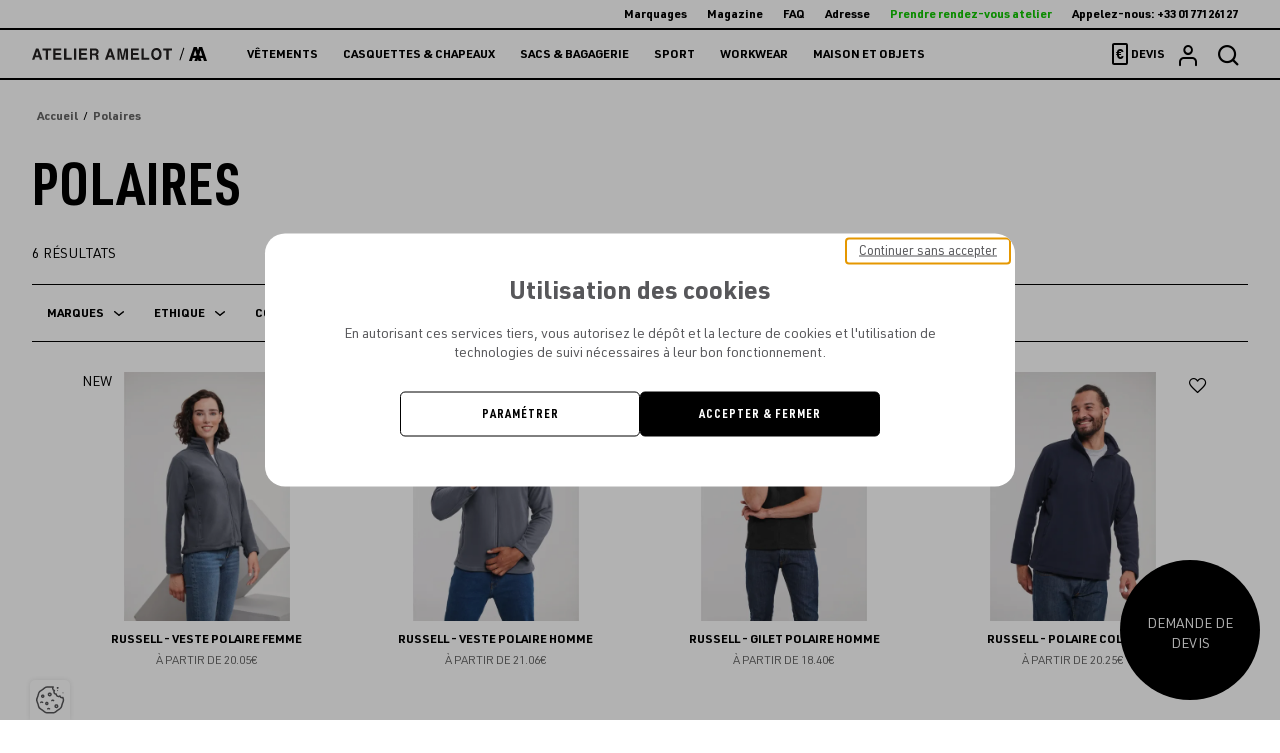

--- FILE ---
content_type: text/css; charset=UTF-8
request_url: https://www.atelier-amelot.fr/design/theme.css?site=1
body_size: 575
content:

.viewer-element .page-content-front {
    width: 1200px !important;}

.viewer-element .header .header-top .header-top-menu-link.calendly-open-popin{
	color:#10c800;
}

@media screen and (min-width: 1024px) {
 /*form devis*/
    .devis .form-group:nth-child(1), 
  	.devis .form-group:nth-child(2), 
  	.devis .form-group:nth-child(3), 
  	.devis .form-group:nth-child(4) {
      float: left;
      width: 48%;
    }
    .devis .form-group:nth-child(1), 
  	.devis .form-group:nth-child(3) {
      margin-right: 4%;
    }
	.devis .form-group:nth-child(5) {
      clear: both;
    }
}


.viewer-element .devis .std-form input[type=text], 
.viewer-element .devis .std-form input[type=email], 
.viewer-element .devis .std-form textarea, 
.viewer-element .devis .std-form select {
    border-color: #000;
    border-radius: unset;
}

--- FILE ---
content_type: text/css
request_url: https://www.atelier-amelot.fr/assets/default/stylesheets/app.css?asset_version=1763650055
body_size: 326620
content:
@font-face{display:swap;font-family:icons;font-style:normal;font-weight:400;src:url(../fonts/icons.eot?asset_version=4ecd80601052f);src:url(../fonts/icons.eot?asset_version=4ecd80601052f#iefix) format("embedded-opentype"),url(../fonts/icons.woff?asset_version=4ecd80601052f) format("woff"),url(../fonts/icons.ttf?asset_version=4ecd80601052f) format("truetype"),url(../fonts/icons.svg?asset_version=4ecd80601052f#icons) format("svg")}.ico.ico-account-address:before{content:""}.ico.ico-account-address:before,.ico.ico-account-billing:before{word-wrap:normal;speak:none;-moz-osx-font-smoothing:grayscale;-webkit-font-smoothing:antialiased;display:inline-block;font-family:icons;font-style:normal;font-variant:normal;font-weight:400;line-height:1;text-transform:none}.ico.ico-account-billing:before{content:""}.ico.ico-account-favoris:before{content:""}.ico.ico-account-favoris:before,.ico.ico-account-history:before{word-wrap:normal;speak:none;-moz-osx-font-smoothing:grayscale;-webkit-font-smoothing:antialiased;display:inline-block;font-family:icons;font-style:normal;font-variant:normal;font-weight:400;line-height:1;text-transform:none}.ico.ico-account-history:before{content:""}.ico.ico-account-home:before{content:""}.ico.ico-account-home:before,.ico.ico-account-orders:before{word-wrap:normal;speak:none;-moz-osx-font-smoothing:grayscale;-webkit-font-smoothing:antialiased;display:inline-block;font-family:icons;font-style:normal;font-variant:normal;font-weight:400;line-height:1;text-transform:none}.ico.ico-account-orders:before{content:""}.ico.ico-account-quotation:before{content:""}.ico.ico-account-quotation:before,.ico.ico-account-user:before{word-wrap:normal;speak:none;-moz-osx-font-smoothing:grayscale;-webkit-font-smoothing:antialiased;display:inline-block;font-family:icons;font-style:normal;font-variant:normal;font-weight:400;line-height:1;text-transform:none}.ico.ico-account-user:before{content:""}.ico.ico-add:before{content:""}.ico.ico-add:before,.ico.ico-alert:before{word-wrap:normal;speak:none;-moz-osx-font-smoothing:grayscale;-webkit-font-smoothing:antialiased;display:inline-block;font-family:icons;font-style:normal;font-variant:normal;font-weight:400;line-height:1;text-transform:none}.ico.ico-alert:before{content:""}.ico.ico-arrow-left:before{content:""}.ico.ico-arrow-left:before,.ico.ico-arrow-right:before{word-wrap:normal;speak:none;-moz-osx-font-smoothing:grayscale;-webkit-font-smoothing:antialiased;display:inline-block;font-family:icons;font-style:normal;font-variant:normal;font-weight:400;line-height:1;text-transform:none}.ico.ico-arrow-right:before{content:""}.ico.ico-calend:before{content:""}.ico.ico-calend:before,.ico.ico-cart:before{word-wrap:normal;speak:none;-moz-osx-font-smoothing:grayscale;-webkit-font-smoothing:antialiased;display:inline-block;font-family:icons;font-style:normal;font-variant:normal;font-weight:400;line-height:1;text-transform:none}.ico.ico-cart:before{content:""}.ico.ico-change:before{content:""}.ico.ico-change:before,.ico.ico-check-round:before{word-wrap:normal;speak:none;-moz-osx-font-smoothing:grayscale;-webkit-font-smoothing:antialiased;display:inline-block;font-family:icons;font-style:normal;font-variant:normal;font-weight:400;line-height:1;text-transform:none}.ico.ico-check-round:before{content:""}.ico.ico-chevron-bottom-light:before{content:""}.ico.ico-chevron-bottom-light:before,.ico.ico-chevron-left-light:before{word-wrap:normal;speak:none;-moz-osx-font-smoothing:grayscale;-webkit-font-smoothing:antialiased;display:inline-block;font-family:icons;font-style:normal;font-variant:normal;font-weight:400;line-height:1;text-transform:none}.ico.ico-chevron-left-light:before{content:""}.ico.ico-chevron-right-light:before{content:""}.ico.ico-chevron-right-light:before,.ico.ico-chevron-top-light:before{word-wrap:normal;speak:none;-moz-osx-font-smoothing:grayscale;-webkit-font-smoothing:antialiased;display:inline-block;font-family:icons;font-style:normal;font-variant:normal;font-weight:400;line-height:1;text-transform:none}.ico.ico-chevron-top-light:before{content:""}.ico.ico-comment:before{content:""}.ico.ico-comment:before,.ico.ico-cross:before{word-wrap:normal;speak:none;-moz-osx-font-smoothing:grayscale;-webkit-font-smoothing:antialiased;display:inline-block;font-family:icons;font-style:normal;font-variant:normal;font-weight:400;line-height:1;text-transform:none}.ico.ico-cross:before{content:""}.ico.ico-download:before{content:""}.ico.ico-download:before,.ico.ico-edit:before{word-wrap:normal;speak:none;-moz-osx-font-smoothing:grayscale;-webkit-font-smoothing:antialiased;display:inline-block;font-family:icons;font-style:normal;font-variant:normal;font-weight:400;line-height:1;text-transform:none}.ico.ico-edit:before{content:""}.ico.ico-facebook:before{content:""}.ico.ico-facebook:before,.ico.ico-fav:before{word-wrap:normal;speak:none;-moz-osx-font-smoothing:grayscale;-webkit-font-smoothing:antialiased;display:inline-block;font-family:icons;font-style:normal;font-variant:normal;font-weight:400;line-height:1;text-transform:none}.ico.ico-fav:before{content:""}.ico.ico-google-plus:before{content:""}.ico.ico-google-plus:before,.ico.ico-help:before{word-wrap:normal;speak:none;-moz-osx-font-smoothing:grayscale;-webkit-font-smoothing:antialiased;display:inline-block;font-family:icons;font-style:normal;font-variant:normal;font-weight:400;line-height:1;text-transform:none}.ico.ico-help:before{content:""}.ico.ico-instagram:before{content:""}.ico.ico-instagram:before,.ico.ico-like-full:before{word-wrap:normal;speak:none;-moz-osx-font-smoothing:grayscale;-webkit-font-smoothing:antialiased;display:inline-block;font-family:icons;font-style:normal;font-variant:normal;font-weight:400;line-height:1;text-transform:none}.ico.ico-like-full:before{content:""}.ico.ico-like:before{content:""}.ico.ico-like:before,.ico.ico-linkedin:before{word-wrap:normal;speak:none;-moz-osx-font-smoothing:grayscale;-webkit-font-smoothing:antialiased;display:inline-block;font-family:icons;font-style:normal;font-variant:normal;font-weight:400;line-height:1;text-transform:none}.ico.ico-linkedin:before{content:""}.ico.ico-list:before{content:""}.ico.ico-list:before,.ico.ico-lock:before{word-wrap:normal;speak:none;-moz-osx-font-smoothing:grayscale;-webkit-font-smoothing:antialiased;display:inline-block;font-family:icons;font-style:normal;font-variant:normal;font-weight:400;line-height:1;text-transform:none}.ico.ico-lock:before{content:""}.ico.ico-logout:before{content:""}.ico.ico-logout:before,.ico.ico-mail:before{word-wrap:normal;speak:none;-moz-osx-font-smoothing:grayscale;-webkit-font-smoothing:antialiased;display:inline-block;font-family:icons;font-style:normal;font-variant:normal;font-weight:400;line-height:1;text-transform:none}.ico.ico-mail:before{content:""}.ico.ico-minus:before{content:""}.ico.ico-minus:before,.ico.ico-phone:before{word-wrap:normal;speak:none;-moz-osx-font-smoothing:grayscale;-webkit-font-smoothing:antialiased;display:inline-block;font-family:icons;font-style:normal;font-variant:normal;font-weight:400;line-height:1;text-transform:none}.ico.ico-phone:before{content:""}.ico.ico-pin:before{content:""}.ico.ico-pin:before,.ico.ico-pinterest:before{word-wrap:normal;speak:none;-moz-osx-font-smoothing:grayscale;-webkit-font-smoothing:antialiased;display:inline-block;font-family:icons;font-style:normal;font-variant:normal;font-weight:400;line-height:1;text-transform:none}.ico.ico-pinterest:before{content:""}.ico.ico-price:before{content:""}.ico.ico-price:before,.ico.ico-print:before{word-wrap:normal;speak:none;-moz-osx-font-smoothing:grayscale;-webkit-font-smoothing:antialiased;display:inline-block;font-family:icons;font-style:normal;font-variant:normal;font-weight:400;line-height:1;text-transform:none}.ico.ico-print:before{content:""}.ico.ico-product:before{content:""}.ico.ico-product:before,.ico.ico-search:before{word-wrap:normal;speak:none;-moz-osx-font-smoothing:grayscale;-webkit-font-smoothing:antialiased;display:inline-block;font-family:icons;font-style:normal;font-variant:normal;font-weight:400;line-height:1;text-transform:none}.ico.ico-search:before{content:""}.ico.ico-tiktok:before{content:""}.ico.ico-tiktok:before,.ico.ico-trash:before{word-wrap:normal;speak:none;-moz-osx-font-smoothing:grayscale;-webkit-font-smoothing:antialiased;display:inline-block;font-family:icons;font-style:normal;font-variant:normal;font-weight:400;line-height:1;text-transform:none}.ico.ico-trash:before{content:""}.ico.ico-tumblr:before{content:""}.ico.ico-tumblr:before,.ico.ico-twitter:before{word-wrap:normal;speak:none;-moz-osx-font-smoothing:grayscale;-webkit-font-smoothing:antialiased;display:inline-block;font-family:icons;font-style:normal;font-variant:normal;font-weight:400;line-height:1;text-transform:none}.ico.ico-twitter:before{content:""}.ico.ico-upload:before{content:""}.ico.ico-upload:before,.ico.ico-user-disabled:before{word-wrap:normal;speak:none;-moz-osx-font-smoothing:grayscale;-webkit-font-smoothing:antialiased;display:inline-block;font-family:icons;font-style:normal;font-variant:normal;font-weight:400;line-height:1;text-transform:none}.ico.ico-user-disabled:before{content:""}.ico.ico-user:before{content:""}.ico.ico-user:before,.ico.ico-viadeo:before{word-wrap:normal;speak:none;-moz-osx-font-smoothing:grayscale;-webkit-font-smoothing:antialiased;display:inline-block;font-family:icons;font-style:normal;font-variant:normal;font-weight:400;line-height:1;text-transform:none}.ico.ico-viadeo:before{content:""}.ico.ico-vimeo:before{content:""}.ico.ico-vimeo:before,.ico.ico-warning:before{word-wrap:normal;speak:none;-moz-osx-font-smoothing:grayscale;-webkit-font-smoothing:antialiased;display:inline-block;font-family:icons;font-style:normal;font-variant:normal;font-weight:400;line-height:1;text-transform:none}.ico.ico-warning:before{content:""}.ico.ico-weibo:before{content:""}.ico.ico-weibo:before,.ico.ico-youtube:before{word-wrap:normal;speak:none;-moz-osx-font-smoothing:grayscale;-webkit-font-smoothing:antialiased;display:inline-block;font-family:icons;font-style:normal;font-variant:normal;font-weight:400;line-height:1;text-transform:none}.ico.ico-youtube:before{content:""}@font-face{font-display:swap;font-family:Urwdin;font-weight:200;src:url(../fonts/urwdin/URWDIN-Light.woff2) format("woff2"),url(../fonts/urwdin/URWDIN-Light.woff) format("woff"),url(../fonts/urwdin/URWDIN-Light.ttf) format("truetype")}@font-face{font-display:swap;font-family:Urwdin;font-weight:400;src:url(../fonts/urwdin/URWDIN-Regular.woff2) format("woff2"),url(../fonts/urwdin/URWDIN-Regular.woff) format("woff"),url(../fonts/urwdin/URWDIN-Regular.ttf) format("truetype")}@font-face{font-display:swap;font-family:Urwdin;font-weight:400;font-weight:500;src:url(../fonts/urwdin/URWDIN-Medium.woff2) format("woff2"),url(../fonts/urwdin/URWDIN-Medium.woff) format("woff"),url(../fonts/urwdin/URWDIN-Medium.ttf) format("truetype")}@font-face{font-display:swap;font-family:Urwdin;font-weight:700;src:url(../fonts/urwdin/URWDIN-Bold.woff2) format("woff2"),url(../fonts/urwdin/URWDIN-Bold.woff) format("woff"),url(../fonts/urwdin/URWDIN-Bold.ttf) format("truetype")}@font-face{font-display:swap;font-family:Urwdin-condensed;font-weight:500;src:url(../fonts/urwdin/URWDINCond-Bold.woff2) format("woff2"),url(../fonts/urwdin/URWDINCond-Bold.woff) format("woff"),url(../fonts/urwdin/URWDINCond-Bold.ttf) format("truetype")}@font-face{font-display:swap;font-family:Urwdin-condensed;font-weight:700;src:url(../fonts/urwdin/URWDINCond-Bold.woff2) format("woff2"),url(../fonts/urwdin/URWDINCond-Bold.woff) format("woff"),url(../fonts/urwdin/URWDINCond-Bold.ttf) format("truetype")}:root{--base-font-size:18px;--transition-duration:0.3s;--transition-timing-function:cubic-bezier(0.19,1,0.22,1);--zoom-icon-background:rgba(25,41,56,.94);--zoom-icon-color:#fff;--lightbox-background:rgba(0,0,0,.85);--lightbox-z-index:1337;--caption-background:rgba(0,0,0,.8);--caption-color:#eee;--counter-background:transparent;--counter-color:#fff;--button-background:transparent;--button-navigation-background:rgba(0,0,0,.5);--button-color:#fff;--loader-color:#fff;--slide-max-height:calc(100vh - 2.77778em);--slide-max-width:100vw;--swiper-scrollbar-size:4px;--swiper-scrollbar-sides-offset:2.5%;--swiper-scrollbar-border-radius:0;--swiper-scrollbar-bg-color:#ececec;--swiper-scrollbar-drag-bg-color:#000}@keyframes loaderAnimation{0%{transform:translateX(-50%) translateY(-50%) rotate(0deg)}to{transform:translateX(-50%) translateY(-50%) rotate(1turn)}}@view-transition{navigation:auto}.viewer-element .tobii-zoom{border:0;box-shadow:none;display:inline-block;position:relative;text-decoration:none}.viewer-element .tobii-zoom img{display:block}.viewer-element .tobii-zoom__icon{align-items:center;background-color:var(--zoom-icon-background);color:var(--zoom-icon-color);display:flex;height:2em;justify-content:center;line-height:1;position:absolute;right:.5em;top:.5em;width:2em}.viewer-element .tobii-zoom__icon svg{fill:none;stroke-linecap:round;stroke-linejoin:round;stroke-width:1.5;stroke:currentColor;height:1.5em;pointer-events:none;width:1.5em}.viewer-element .tobii-is-open{overflow-y:hidden}.viewer-element .tobii{background-color:var(--lightbox-background);bottom:0;box-sizing:border-box;contain:strict;font-size:var(--base-font-size);left:0;line-height:1.5;overflow:hidden;position:fixed;right:0;top:0;z-index:var(--lightbox-z-index)}.viewer-element .tobii[aria-hidden=true]{display:none}.viewer-element .tobii *,.viewer-element .tobii :after,.viewer-element .tobii :before{box-sizing:inherit}.viewer-element .tobii__slider{bottom:0;left:0;position:absolute;right:0;top:3.125em;will-change:transform}.viewer-element .tobii__slider[aria-hidden=true]{display:none}@media screen and (prefers-reduced-motion:no-preference){.viewer-element .tobii__slider--animate:not(.viewer-element .tobii__slider--is-dragging){transition-duration:var(--transition-duration);transition-property:transform;transition-timing-function:var(--transition-timing-function)}}.viewer-element .tobii__slider--is-draggable [data-type]{cursor:grab}.viewer-element .tobii__slider--is-dragging [data-type]{cursor:grabbing}.viewer-element .tobii__slide{align-items:center;display:flex;height:100%;justify-content:center;width:100%}@media screen and (prefers-reduced-motion:no-preference){.viewer-element .tobii__slide:not(.viewer-element .tobii__slide--is-active){transition-duration:var(--transition-duration);transition-property:visibility;transition-timing-function:var(--transition-timing-function)}}.viewer-element .tobii__slide [data-type]{max-height:var(--slide-max-height);max-width:var(--slide-max-width);overflow:hidden;overflow-y:auto;overscroll-behavior:contain}.viewer-element .tobii__slide iframe,.viewer-element .tobii__slide video{display:block!important}.viewer-element .tobii__slide figure{margin:0;position:relative}.viewer-element .tobii__slide figure>img{display:block;height:auto;max-height:var(--slide-max-height);max-width:var(--slide-max-width);width:auto}.viewer-element .tobii__slide figure>figcaption{background-color:var(--caption-background);bottom:0;color:var(--caption-color);padding:.25em .5em;position:absolute;white-space:pre-wrap;width:100%}.viewer-element .tobii__slide [data-type=html] video{cursor:auto;max-height:var(--slide-max-height);max-width:var(--slide-max-width)}.viewer-element .tobii__slide [data-type=iframe]{-webkit-overflow-scrolling:touch;transform:translateZ(0)}.viewer-element .tobii__slide [data-type=iframe] iframe{height:var(--slide-max-height);width:var(--slide-max-width)}.viewer-element .tobii__btn{appearance:none;background-color:var(--button-background);border:.0625em solid transparent;color:var(--button-color);cursor:pointer;font:inherit;line-height:1;margin:0;opacity:.5;padding:0;position:absolute;touch-action:manipulation;will-change:opacity;z-index:1}@media screen and (prefers-reduced-motion:no-preference){.viewer-element .tobii__btn{transition-duration:var(--transition-duration);transition-property:opacity,transform;transition-timing-function:var(--transition-timing-function);will-change:opacity,transform}}.viewer-element .tobii__btn svg{fill:none;stroke-linecap:round;stroke-linejoin:round;stroke-width:1;stroke:currentColor;height:3.75em;pointer-events:none;width:3.75em}.viewer-element .tobii__btn--next,.viewer-element .tobii__btn--previous{background-color:var(--button-navigation-background);border-radius:.3125em;top:50%;transform:translateY(-50%)}.viewer-element .tobii__btn--previous{left:1em}.viewer-element .tobii__btn--next{right:1em}.viewer-element .tobii__btn--close{height:2.5em;right:.3125em;top:.3125em;width:2.5em}.viewer-element .tobii__btn--close svg{height:100%;transform:scale(1.4);width:100%}.viewer-element .tobii__btn:disabled,.viewer-element .tobii__btn[aria-hidden=true]{cursor:default;visibility:hidden}.viewer-element .tobii__counter{background-color:var(--counter-background);color:var(--counter-color);font-size:1.25em;left:.9375em;line-height:1;opacity:.8;position:absolute;top:.9375em;z-index:1}.viewer-element .tobii__counter[aria-hidden=true]{display:none}.viewer-element .tobii__loader{display:inline-block;height:6.25em;left:50%;position:absolute;top:50%;transform:translate(-50%,-50%);width:6.25em}.viewer-element .tobii__loader:before{animation:spin 1s infinite;border:.25em solid #949ba3;border-radius:100%;border-top:.25em solid var(--loader-color);bottom:0;content:"";left:0;position:absolute;right:0;top:0;z-index:1}@keyframes spin{to{transform:rotate(1turn)}}.viewer-element .tobii__slide .tobii-html{background:#fff;max-width:800px;padding:10px 20px}@font-face{.viewer-element{font-family:swiper-icons;font-style:normal;font-weight:400;src:url("data:application/font-woff;charset=utf-8;base64, [base64]//wADZ2x5ZgAAAywAAADMAAAD2MHtryVoZWFkAAABbAAAADAAAAA2E2+eoWhoZWEAAAGcAAAAHwAAACQC9gDzaG10eAAAAigAAAAZAAAArgJkABFsb2NhAAAC0AAAAFoAAABaFQAUGG1heHAAAAG8AAAAHwAAACAAcABAbmFtZQAAA/gAAAE5AAACXvFdBwlwb3N0AAAFNAAAAGIAAACE5s74hXjaY2BkYGAAYpf5Hu/j+W2+MnAzMYDAzaX6QjD6/4//Bxj5GA8AuRwMYGkAPywL13jaY2BkYGA88P8Agx4j+/8fQDYfA1AEBWgDAIB2BOoAeNpjYGRgYNBh4GdgYgABEMnIABJzYNADCQAACWgAsQB42mNgYfzCOIGBlYGB0YcxjYGBwR1Kf2WQZGhhYGBiYGVmgAFGBiQQkOaawtDAoMBQxXjg/wEGPcYDDA4wNUA2CCgwsAAAO4EL6gAAeNpj2M0gyAACqxgGNWBkZ2D4/wMA+xkDdgAAAHjaY2BgYGaAYBkGRgYQiAHyGMF8FgYHIM3DwMHABGQrMOgyWDLEM1T9/w8UBfEMgLzE////P/5//f/V/xv+r4eaAAeMbAxwIUYmIMHEgKYAYjUcsDAwsLKxc3BycfPw8jEQA/[base64]/uznmfPFBNODM2K7MTQ45YEAZqGP81AmGGcF3iPqOop0r1SPTaTbVkfUe4HXj97wYE+yNwWYxwWu4v1ugWHgo3S1XdZEVqWM7ET0cfnLGxWfkgR42o2PvWrDMBSFj/IHLaF0zKjRgdiVMwScNRAoWUoH78Y2icB/yIY09An6AH2Bdu/UB+yxopYshQiEvnvu0dURgDt8QeC8PDw7Fpji3fEA4z/PEJ6YOB5hKh4dj3EvXhxPqH/SKUY3rJ7srZ4FZnh1PMAtPhwP6fl2PMJMPDgeQ4rY8YT6Gzao0eAEA409DuggmTnFnOcSCiEiLMgxCiTI6Cq5DZUd3Qmp10vO0LaLTd2cjN4fOumlc7lUYbSQcZFkutRG7g6JKZKy0RmdLY680CDnEJ+UMkpFFe1RN7nxdVpXrC4aTtnaurOnYercZg2YVmLN/d/gczfEimrE/fs/bOuq29Zmn8tloORaXgZgGa78yO9/cnXm2BpaGvq25Dv9S4E9+5SIc9PqupJKhYFSSl47+Qcr1mYNAAAAeNptw0cKwkAAAMDZJA8Q7OUJvkLsPfZ6zFVERPy8qHh2YER+3i/BP83vIBLLySsoKimrqKqpa2hp6+jq6RsYGhmbmJqZSy0sraxtbO3sHRydnEMU4uR6yx7JJXveP7WrDycAAAAAAAH//wACeNpjYGRgYOABYhkgZgJCZgZNBkYGLQZtIJsFLMYAAAw3ALgAeNolizEKgDAQBCchRbC2sFER0YD6qVQiBCv/H9ezGI6Z5XBAw8CBK/m5iQQVauVbXLnOrMZv2oLdKFa8Pjuru2hJzGabmOSLzNMzvutpB3N42mNgZGBg4GKQYzBhYMxJLMlj4GBgAYow/P/PAJJhLM6sSoWKfWCAAwDAjgbRAAB42mNgYGBkAIIbCZo5IPrmUn0hGA0AO8EFTQAA")}}.viewer-element .swiper-backface-hidden .swiper-slide{-webkit-backface-visibility:hidden}.viewer-element .swiper-virtual .swiper-slide{-webkit-backface-visibility:hidden;transform:translateZ(0)}.viewer-element .swiper-virtual.swiper-css-mode .swiper-wrapper:after{content:"";left:0;pointer-events:none;position:absolute;top:0}.viewer-element .swiper-virtual.swiper-css-mode.swiper-horizontal .swiper-wrapper:after{height:1px;width:var(--swiper-virtual-size)}.viewer-element .swiper-virtual.swiper-css-mode.swiper-vertical .swiper-wrapper:after{height:var(--swiper-virtual-size);width:1px}.viewer-element .swiper-navigation-disabled .swiper-button-next,.viewer-element .swiper-navigation-disabled .swiper-button-prev{display:none!important}.viewer-element .swiper-rtl .swiper-button-next svg,.viewer-element .swiper-rtl .swiper-button-prev svg{transform:rotate(180deg)}.viewer-element .swiper-pagination-disabled>.swiper-pagination,.viewer-element .swiper-pagination.swiper-pagination-disabled{display:none!important}.viewer-element button.swiper-pagination-bullet{-webkit-appearance:none;appearance:none;border:none;box-shadow:none;margin:0;padding:0}.viewer-element .swiper-pagination-clickable .swiper-pagination-bullet{cursor:pointer}.viewer-element .swiper-rtl .swiper-pagination-progressbar .swiper-pagination-progressbar-fill{transform-origin:right top}.viewer-element .swiper-horizontal>.swiper-pagination-progressbar,.viewer-element .swiper-pagination-progressbar.swiper-pagination-horizontal,.viewer-element .swiper-pagination-progressbar.swiper-pagination-vertical.swiper-pagination-progressbar-opposite,.viewer-element .swiper-vertical>.swiper-pagination-progressbar.swiper-pagination-progressbar-opposite{height:var(--swiper-pagination-progressbar-size,4px);left:0;top:0;width:100%}.viewer-element .swiper-horizontal>.swiper-pagination-progressbar.swiper-pagination-progressbar-opposite,.viewer-element .swiper-pagination-progressbar.swiper-pagination-horizontal.swiper-pagination-progressbar-opposite,.viewer-element .swiper-pagination-progressbar.swiper-pagination-vertical,.viewer-element .swiper-vertical>.swiper-pagination-progressbar{height:100%;left:0;top:0;width:var(--swiper-pagination-progressbar-size,4px)}.viewer-element .swiper-scrollbar{background:var(--swiper-scrollbar-bg-color,rgba(0,0,0,.1));border-radius:var(--swiper-scrollbar-border-radius,10px);position:relative;touch-action:none}.viewer-element .swiper-scrollbar-disabled>.swiper-scrollbar,.viewer-element .swiper-scrollbar.swiper-scrollbar-disabled{display:none!important}.viewer-element .swiper-horizontal>.swiper-scrollbar,.viewer-element .swiper-scrollbar.swiper-scrollbar-horizontal{bottom:var(--swiper-scrollbar-bottom,4px);height:var(--swiper-scrollbar-size,4px);left:var(--swiper-scrollbar-sides-offset,1%);position:absolute;top:var(--swiper-scrollbar-top,auto);width:calc(100% - var(--swiper-scrollbar-sides-offset, 1%)*2);z-index:50}.viewer-element .swiper-scrollbar.swiper-scrollbar-vertical,.viewer-element .swiper-vertical>.swiper-scrollbar{height:calc(100% - var(--swiper-scrollbar-sides-offset, 1%)*2);left:var(--swiper-scrollbar-left,auto);position:absolute;right:var(--swiper-scrollbar-right,4px);top:var(--swiper-scrollbar-sides-offset,1%);width:var(--swiper-scrollbar-size,4px);z-index:50}.viewer-element .swiper-scrollbar-drag{background:var(--swiper-scrollbar-drag-bg-color,rgba(0,0,0,.5));border-radius:var(--swiper-scrollbar-border-radius,10px);height:100%;left:0;position:relative;top:0;width:100%}.viewer-element .swiper-scrollbar-cursor-drag{cursor:move}.viewer-element .swiper-scrollbar-lock{display:none}.viewer-element .swiper-zoom-container{align-items:center;display:flex;height:100%;justify-content:center;text-align:center;width:100%}.viewer-element .swiper-zoom-container>canvas,.viewer-element .swiper-zoom-container>img,.viewer-element .swiper-zoom-container>svg{max-height:100%;max-width:100%;object-fit:contain}.viewer-element .swiper-slide-zoomed{cursor:move;touch-action:none}.viewer-element .swiper .swiper-notification{left:0;opacity:0;pointer-events:none;position:absolute;top:0;z-index:-1000}.viewer-element .swiper-free-mode>.swiper-wrapper{margin:0 auto;transition-timing-function:ease-out}.viewer-element .swiper-grid>.swiper-wrapper{flex-wrap:wrap}.viewer-element .swiper-grid-column>.swiper-wrapper{flex-direction:column;flex-wrap:wrap}.viewer-element .swiper-fade.swiper-free-mode .swiper-slide{transition-timing-function:ease-out}.viewer-element .swiper-fade .swiper-slide{pointer-events:none;transition-property:opacity}.viewer-element .swiper-fade .swiper-slide .swiper-slide{pointer-events:none}.viewer-element .swiper-fade .swiper-slide-active,.viewer-element .swiper-fade .swiper-slide-active .swiper-slide-active{pointer-events:auto}.viewer-element .swiper.swiper-cube{overflow:visible}.viewer-element .swiper-cube .swiper-slide{-webkit-backface-visibility:hidden;backface-visibility:hidden;height:100%;pointer-events:none;transform-origin:0 0;visibility:hidden;width:100%;z-index:1}.viewer-element .swiper-cube .swiper-slide .swiper-slide{pointer-events:none}.viewer-element .swiper-cube.swiper-rtl .swiper-slide{transform-origin:100% 0}.viewer-element .swiper-cube .swiper-slide-active,.viewer-element .swiper-cube .swiper-slide-active .swiper-slide-active{pointer-events:auto}.viewer-element .swiper-cube .swiper-slide-active,.viewer-element .swiper-cube .swiper-slide-next,.viewer-element .swiper-cube .swiper-slide-prev{pointer-events:auto;visibility:visible}.viewer-element .swiper-cube .swiper-cube-shadow{bottom:0;height:100%;left:0;opacity:.6;position:absolute;width:100%;z-index:0}.viewer-element .swiper-cube .swiper-cube-shadow:before{background:#000;bottom:0;content:"";filter:blur(50px);left:0;position:absolute;right:0;top:0}.viewer-element .swiper-cube .swiper-slide-next+.swiper-slide{pointer-events:auto;visibility:visible}.viewer-element .swiper-cube .swiper-slide-shadow-cube.swiper-slide-shadow-bottom,.viewer-element .swiper-cube .swiper-slide-shadow-cube.swiper-slide-shadow-left,.viewer-element .swiper-cube .swiper-slide-shadow-cube.swiper-slide-shadow-right,.viewer-element .swiper-cube .swiper-slide-shadow-cube.swiper-slide-shadow-top{-webkit-backface-visibility:hidden;backface-visibility:hidden;z-index:0}.viewer-element .swiper.swiper-flip{overflow:visible}.viewer-element .swiper-flip .swiper-slide{-webkit-backface-visibility:hidden;backface-visibility:hidden;pointer-events:none;z-index:1}.viewer-element .swiper-flip .swiper-slide .swiper-slide{pointer-events:none}.viewer-element .swiper-flip .swiper-slide-active,.viewer-element .swiper-flip .swiper-slide-active .swiper-slide-active{pointer-events:auto}.viewer-element .swiper-flip .swiper-slide-shadow-flip.swiper-slide-shadow-bottom,.viewer-element .swiper-flip .swiper-slide-shadow-flip.swiper-slide-shadow-left,.viewer-element .swiper-flip .swiper-slide-shadow-flip.swiper-slide-shadow-right,.viewer-element .swiper-flip .swiper-slide-shadow-flip.swiper-slide-shadow-top{-webkit-backface-visibility:hidden;backface-visibility:hidden;z-index:0}.viewer-element .swiper-creative .swiper-slide{-webkit-backface-visibility:hidden;backface-visibility:hidden;overflow:hidden;transition-property:transform,opacity,height}.viewer-element .swiper.swiper-cards{overflow:visible}.viewer-element .swiper-cards .swiper-slide{-webkit-backface-visibility:hidden;backface-visibility:hidden;overflow:hidden;transform-origin:center bottom}@font-face{.viewer-element{font-family:swiper-icons;font-style:normal;font-weight:400;src:url("data:application/font-woff;charset=utf-8;base64, [base64]//wADZ2x5ZgAAAywAAADMAAAD2MHtryVoZWFkAAABbAAAADAAAAA2E2+eoWhoZWEAAAGcAAAAHwAAACQC9gDzaG10eAAAAigAAAAZAAAArgJkABFsb2NhAAAC0AAAAFoAAABaFQAUGG1heHAAAAG8AAAAHwAAACAAcABAbmFtZQAAA/gAAAE5AAACXvFdBwlwb3N0AAAFNAAAAGIAAACE5s74hXjaY2BkYGAAYpf5Hu/j+W2+MnAzMYDAzaX6QjD6/4//Bxj5GA8AuRwMYGkAPywL13jaY2BkYGA88P8Agx4j+/8fQDYfA1AEBWgDAIB2BOoAeNpjYGRgYNBh4GdgYgABEMnIABJzYNADCQAACWgAsQB42mNgYfzCOIGBlYGB0YcxjYGBwR1Kf2WQZGhhYGBiYGVmgAFGBiQQkOaawtDAoMBQxXjg/wEGPcYDDA4wNUA2CCgwsAAAO4EL6gAAeNpj2M0gyAACqxgGNWBkZ2D4/wMA+xkDdgAAAHjaY2BgYGaAYBkGRgYQiAHyGMF8FgYHIM3DwMHABGQrMOgyWDLEM1T9/w8UBfEMgLzE////P/5//f/V/xv+r4eaAAeMbAxwIUYmIMHEgKYAYjUcsDAwsLKxc3BycfPw8jEQA/[base64]/uznmfPFBNODM2K7MTQ45YEAZqGP81AmGGcF3iPqOop0r1SPTaTbVkfUe4HXj97wYE+yNwWYxwWu4v1ugWHgo3S1XdZEVqWM7ET0cfnLGxWfkgR42o2PvWrDMBSFj/IHLaF0zKjRgdiVMwScNRAoWUoH78Y2icB/yIY09An6AH2Bdu/UB+yxopYshQiEvnvu0dURgDt8QeC8PDw7Fpji3fEA4z/PEJ6YOB5hKh4dj3EvXhxPqH/SKUY3rJ7srZ4FZnh1PMAtPhwP6fl2PMJMPDgeQ4rY8YT6Gzao0eAEA409DuggmTnFnOcSCiEiLMgxCiTI6Cq5DZUd3Qmp10vO0LaLTd2cjN4fOumlc7lUYbSQcZFkutRG7g6JKZKy0RmdLY680CDnEJ+UMkpFFe1RN7nxdVpXrC4aTtnaurOnYercZg2YVmLN/d/gczfEimrE/fs/bOuq29Zmn8tloORaXgZgGa78yO9/cnXm2BpaGvq25Dv9S4E9+5SIc9PqupJKhYFSSl47+Qcr1mYNAAAAeNptw0cKwkAAAMDZJA8Q7OUJvkLsPfZ6zFVERPy8qHh2YER+3i/BP83vIBLLySsoKimrqKqpa2hp6+jq6RsYGhmbmJqZSy0sraxtbO3sHRydnEMU4uR6yx7JJXveP7WrDycAAAAAAAH//wACeNpjYGRgYOABYhkgZgJCZgZNBkYGLQZtIJsFLMYAAAw3ALgAeNolizEKgDAQBCchRbC2sFER0YD6qVQiBCv/H9ezGI6Z5XBAw8CBK/m5iQQVauVbXLnOrMZv2oLdKFa8Pjuru2hJzGabmOSLzNMzvutpB3N42mNgZGBg4GKQYzBhYMxJLMlj4GBgAYow/P/PAJJhLM6sSoWKfWCAAwDAjgbRAAB42mNgYGBkAIIbCZo5IPrmUn0hGA0AO8EFTQAA") format("woff")}}.viewer-element :root{--swiper-theme-color:#007aff}.viewer-element :host{display:block;margin-left:auto;margin-right:auto;position:relative;z-index:1}.viewer-element .swiper{display:block;list-style:none;margin-left:auto;margin-right:auto;overflow:hidden;padding:0;position:relative;z-index:1}.viewer-element .swiper-vertical>.swiper-wrapper{flex-direction:column}.viewer-element .swiper-wrapper{box-sizing:content-box;display:flex;height:100%;position:relative;transition-property:transform;transition-timing-function:var(--swiper-wrapper-transition-timing-function,initial);width:100%;z-index:1}.viewer-element .swiper-android .swiper-slide,.viewer-element .swiper-ios .swiper-slide,.viewer-element .swiper-wrapper{transform:translateZ(0)}.viewer-element .swiper-horizontal{touch-action:pan-y}.viewer-element .swiper-vertical{touch-action:pan-x}.viewer-element .swiper-slide{display:block;flex-shrink:0;height:100%;position:relative;transition-property:transform;width:100%}.viewer-element .swiper-slide-invisible-blank{visibility:hidden}.viewer-element .swiper-autoheight,.viewer-element .swiper-autoheight .swiper-slide{height:auto}.viewer-element .swiper-autoheight .swiper-wrapper{align-items:flex-start;transition-property:transform,height}.viewer-element .swiper-backface-hidden .swiper-slide{backface-visibility:hidden;transform:translateZ(0)}.viewer-element .swiper-3d.swiper-css-mode .swiper-wrapper{perspective:1200px}.viewer-element .swiper-3d .swiper-wrapper{transform-style:preserve-3d}.viewer-element .swiper-3d{perspective:1200px}.viewer-element .swiper-3d .swiper-cube-shadow,.viewer-element .swiper-3d .swiper-slide{transform-style:preserve-3d}.viewer-element .swiper-css-mode>.swiper-wrapper{-ms-overflow-style:none;overflow:auto;scrollbar-width:none}.viewer-element .swiper-css-mode>.swiper-wrapper::-webkit-scrollbar{display:none}.viewer-element .swiper-css-mode>.swiper-wrapper>.swiper-slide{scroll-snap-align:start start}.viewer-element .swiper-css-mode.swiper-horizontal>.swiper-wrapper{scroll-snap-type:x mandatory}.viewer-element .swiper-css-mode.swiper-vertical>.swiper-wrapper{scroll-snap-type:y mandatory}.viewer-element .swiper-css-mode.swiper-free-mode>.swiper-wrapper{scroll-snap-type:none}.viewer-element .swiper-css-mode.swiper-free-mode>.swiper-wrapper>.swiper-slide{scroll-snap-align:none}.viewer-element .swiper-css-mode.swiper-centered>.swiper-wrapper:before{content:"";flex-shrink:0;order:9999}.viewer-element .swiper-css-mode.swiper-centered>.swiper-wrapper>.swiper-slide{scroll-snap-align:center center;scroll-snap-stop:always}.viewer-element .swiper-css-mode.swiper-centered.swiper-horizontal>.swiper-wrapper>.swiper-slide:first-child{margin-inline-start:var(--swiper-centered-offset-before)}.viewer-element .swiper-css-mode.swiper-centered.swiper-horizontal>.swiper-wrapper:before{height:100%;min-height:1px;width:var(--swiper-centered-offset-after)}.viewer-element .swiper-css-mode.swiper-centered.swiper-vertical>.swiper-wrapper>.swiper-slide:first-child{margin-block-start:var(--swiper-centered-offset-before)}.viewer-element .swiper-css-mode.swiper-centered.swiper-vertical>.swiper-wrapper:before{height:var(--swiper-centered-offset-after);min-width:1px;width:100%}.viewer-element .swiper-3d .swiper-slide-shadow,.viewer-element .swiper-3d .swiper-slide-shadow-bottom,.viewer-element .swiper-3d .swiper-slide-shadow-left,.viewer-element .swiper-3d .swiper-slide-shadow-right,.viewer-element .swiper-3d .swiper-slide-shadow-top{height:100%;left:0;pointer-events:none;position:absolute;top:0;width:100%;z-index:10}.viewer-element .swiper-3d .swiper-slide-shadow{background:rgba(0,0,0,.15)}.viewer-element .swiper-3d .swiper-slide-shadow-left{background-image:linear-gradient(270deg,rgba(0,0,0,.5),transparent)}.viewer-element .swiper-3d .swiper-slide-shadow-right{background-image:linear-gradient(90deg,rgba(0,0,0,.5),transparent)}.viewer-element .swiper-3d .swiper-slide-shadow-top{background-image:linear-gradient(0deg,rgba(0,0,0,.5),transparent)}.viewer-element .swiper-3d .swiper-slide-shadow-bottom{background-image:linear-gradient(180deg,rgba(0,0,0,.5),transparent)}.viewer-element .swiper-lazy-preloader{border:4px solid var(--swiper-preloader-color,var(--swiper-theme-color));border-radius:50%;border-top:4px solid transparent;box-sizing:border-box;height:42px;left:50%;margin-left:-21px;margin-top:-21px;position:absolute;top:50%;transform-origin:50%;width:42px;z-index:10}.viewer-element .swiper-watch-progress .swiper-slide-visible .swiper-lazy-preloader,.viewer-element .swiper:not(.swiper-watch-progress) .swiper-lazy-preloader{animation:swiper-preloader-spin 1s linear infinite}.viewer-element .swiper-lazy-preloader-white{--swiper-preloader-color:#fff}.viewer-element .swiper-lazy-preloader-black{--swiper-preloader-color:#000}@keyframes swiper-preloader-spin{0%{transform:rotate(0deg)}to{transform:rotate(1turn)}}.viewer-element :root{--swiper-navigation-size:44px}.viewer-element .swiper-button-next,.viewer-element .swiper-button-prev{align-items:center;color:var(--swiper-navigation-color,var(--swiper-theme-color));cursor:pointer;display:flex;height:var(--swiper-navigation-size);justify-content:center;margin-top:calc(0px - var(--swiper-navigation-size)/2);position:absolute;top:var(--swiper-navigation-top-offset,50%);width:calc(var(--swiper-navigation-size)/44*27);z-index:10}.viewer-element .swiper-button-next.swiper-button-disabled,.viewer-element .swiper-button-prev.swiper-button-disabled{cursor:auto;opacity:.35;pointer-events:none}.viewer-element .swiper-button-next.swiper-button-hidden,.viewer-element .swiper-button-prev.swiper-button-hidden{cursor:auto;opacity:0;pointer-events:none}.swiper-navigation-disabled .viewer-element .swiper-button-next,.swiper-navigation-disabled .viewer-element .swiper-button-prev{display:none!important}.viewer-element .swiper-button-next svg,.viewer-element .swiper-button-prev svg{height:100%;object-fit:contain;transform-origin:center;width:100%}.swiper-rtl .viewer-element .swiper-button-next svg,.swiper-rtl .viewer-element .swiper-button-prev svg{transform:rotate(180deg)}.viewer-element .swiper-button-prev,.viewer-element .swiper-rtl .swiper-button-next{left:var(--swiper-navigation-sides-offset,10px);right:auto}.viewer-element .swiper-button-lock{display:none}.viewer-element .swiper-button-next:after,.viewer-element .swiper-button-prev:after{font-family:swiper-icons;font-size:var(--swiper-navigation-size);font-variant:normal;letter-spacing:0;line-height:1;text-transform:none!important}.viewer-element .swiper-button-prev:after,.viewer-element .swiper-rtl .swiper-button-next:after{content:"prev"}.viewer-element .swiper-button-next,.viewer-element .swiper-rtl .swiper-button-prev{left:auto;right:var(--swiper-navigation-sides-offset,10px)}.viewer-element .swiper-button-next:after,.viewer-element .swiper-rtl .swiper-button-prev:after{content:"next"}.viewer-element .swiper-pagination{position:absolute;text-align:center;transform:translateZ(0);transition:opacity .3s;z-index:10}.viewer-element .swiper-pagination.swiper-pagination-hidden{opacity:0}.swiper-pagination-disabled>.viewer-element .swiper-pagination,.viewer-element .swiper-pagination.swiper-pagination-disabled{display:none!important}.viewer-element .swiper-horizontal>.swiper-pagination-bullets,.viewer-element .swiper-pagination-bullets.swiper-pagination-horizontal,.viewer-element .swiper-pagination-custom,.viewer-element .swiper-pagination-fraction{bottom:var(--swiper-pagination-bottom,8px);left:0;top:var(--swiper-pagination-top,auto);width:100%}.viewer-element .swiper-pagination-bullets-dynamic{font-size:0;overflow:hidden}.viewer-element .swiper-pagination-bullets-dynamic .swiper-pagination-bullet{position:relative;transform:scale(.33)}.viewer-element .swiper-pagination-bullets-dynamic .swiper-pagination-bullet-active,.viewer-element .swiper-pagination-bullets-dynamic .swiper-pagination-bullet-active-main{transform:scale(1)}.viewer-element .swiper-pagination-bullets-dynamic .swiper-pagination-bullet-active-prev{transform:scale(.66)}.viewer-element .swiper-pagination-bullets-dynamic .swiper-pagination-bullet-active-prev-prev{transform:scale(.33)}.viewer-element .swiper-pagination-bullets-dynamic .swiper-pagination-bullet-active-next{transform:scale(.66)}.viewer-element .swiper-pagination-bullets-dynamic .swiper-pagination-bullet-active-next-next{transform:scale(.33)}.viewer-element .swiper-pagination-bullet{background:var(--swiper-pagination-bullet-inactive-color,#000);border-radius:var(--swiper-pagination-bullet-border-radius,50%);display:inline-block;height:var(--swiper-pagination-bullet-height,var(--swiper-pagination-bullet-size,8px));opacity:var(--swiper-pagination-bullet-inactive-opacity,.2);width:var(--swiper-pagination-bullet-width,var(--swiper-pagination-bullet-size,8px))}button.viewer-element .swiper-pagination-bullet{appearance:none;border:none;box-shadow:none;margin:0;padding:0}.swiper-pagination-clickable .viewer-element .swiper-pagination-bullet{cursor:pointer}.viewer-element .swiper-pagination-bullet:only-child{display:none!important}.viewer-element .swiper-pagination-bullet-active{background:var(--swiper-pagination-color,var(--swiper-theme-color));opacity:var(--swiper-pagination-bullet-opacity,1)}.viewer-element .swiper-pagination-vertical.swiper-pagination-bullets,.viewer-element .swiper-vertical>.swiper-pagination-bullets{left:var(--swiper-pagination-left,auto);right:var(--swiper-pagination-right,8px);top:50%;transform:translate3d(0,-50%,0)}.viewer-element .swiper-pagination-vertical.swiper-pagination-bullets .swiper-pagination-bullet,.viewer-element .swiper-vertical>.swiper-pagination-bullets .swiper-pagination-bullet{display:block;margin:var(--swiper-pagination-bullet-vertical-gap,6px) 0}.viewer-element .swiper-pagination-vertical.swiper-pagination-bullets.swiper-pagination-bullets-dynamic,.viewer-element .swiper-vertical>.swiper-pagination-bullets.swiper-pagination-bullets-dynamic{top:50%;transform:translateY(-50%);width:8px}.viewer-element .swiper-pagination-vertical.swiper-pagination-bullets.swiper-pagination-bullets-dynamic .swiper-pagination-bullet,.viewer-element .swiper-vertical>.swiper-pagination-bullets.swiper-pagination-bullets-dynamic .swiper-pagination-bullet{display:inline-block;transition:transform .2s,top .2s}.viewer-element .swiper-horizontal>.swiper-pagination-bullets .swiper-pagination-bullet,.viewer-element .swiper-pagination-horizontal.swiper-pagination-bullets .swiper-pagination-bullet{margin:0 var(--swiper-pagination-bullet-horizontal-gap,4px)}.viewer-element .swiper-horizontal>.swiper-pagination-bullets.swiper-pagination-bullets-dynamic,.viewer-element .swiper-pagination-horizontal.swiper-pagination-bullets.swiper-pagination-bullets-dynamic{left:50%;transform:translateX(-50%);white-space:nowrap}.viewer-element .swiper-horizontal>.swiper-pagination-bullets.swiper-pagination-bullets-dynamic .swiper-pagination-bullet,.viewer-element .swiper-pagination-horizontal.swiper-pagination-bullets.swiper-pagination-bullets-dynamic .swiper-pagination-bullet{transition:transform .2s,left .2s}.viewer-element .swiper-horizontal.swiper-rtl>.swiper-pagination-bullets-dynamic .swiper-pagination-bullet{transition:transform .2s,right .2s}.viewer-element .swiper-pagination-fraction{color:var(--swiper-pagination-fraction-color,inherit)}.viewer-element .swiper-pagination-progressbar{background:var(--swiper-pagination-progressbar-bg-color,rgba(0,0,0,.25));position:absolute}.viewer-element .swiper-pagination-progressbar .swiper-pagination-progressbar-fill{background:var(--swiper-pagination-color,var(--swiper-theme-color));height:100%;left:0;position:absolute;top:0;transform:scale(0);transform-origin:left top;width:100%}.swiper-rtl .viewer-element .swiper-pagination-progressbar .swiper-pagination-progressbar-fill{transform-origin:right top}.swiper-horizontal>.viewer-element .swiper-pagination-progressbar,.swiper-vertical>.viewer-element .swiper-pagination-progressbar.swiper-pagination-progressbar-opposite,.viewer-element .swiper-pagination-progressbar.swiper-pagination-horizontal,.viewer-element .swiper-pagination-progressbar.swiper-pagination-vertical.swiper-pagination-progressbar-opposite{height:var(--swiper-pagination-progressbar-size,4px);left:0;top:0;width:100%}.swiper-horizontal>.viewer-element .swiper-pagination-progressbar.swiper-pagination-progressbar-opposite,.swiper-vertical>.viewer-element .swiper-pagination-progressbar,.viewer-element .swiper-pagination-progressbar.swiper-pagination-horizontal.swiper-pagination-progressbar-opposite,.viewer-element .swiper-pagination-progressbar.swiper-pagination-vertical{height:100%;left:0;top:0;width:var(--swiper-pagination-progressbar-size,4px)}.viewer-element .swiper-pagination-lock{display:none}.viewer-element a,.viewer-element abbr,.viewer-element acronym,.viewer-element address,.viewer-element applet,.viewer-element article,.viewer-element aside,.viewer-element audio,.viewer-element b,.viewer-element big,.viewer-element blockquote,.viewer-element body,.viewer-element canvas,.viewer-element caption,.viewer-element center,.viewer-element cite,.viewer-element code,.viewer-element dd,.viewer-element del,.viewer-element details,.viewer-element dfn,.viewer-element div,.viewer-element dl,.viewer-element dt,.viewer-element em,.viewer-element embed,.viewer-element fieldset,.viewer-element figcaption,.viewer-element figure,.viewer-element footer,.viewer-element form,.viewer-element h1,.viewer-element h2,.viewer-element h3,.viewer-element h4,.viewer-element h5,.viewer-element h6,.viewer-element header,.viewer-element hgroup,.viewer-element hr,.viewer-element html,.viewer-element i,.viewer-element iframe,.viewer-element img,.viewer-element ins,.viewer-element kbd,.viewer-element label,.viewer-element legend,.viewer-element li,.viewer-element mark,.viewer-element menu,.viewer-element nav,.viewer-element object,.viewer-element ol,.viewer-element output,.viewer-element p,.viewer-element pre,.viewer-element q,.viewer-element ruby,.viewer-element s,.viewer-element samp,.viewer-element section,.viewer-element small,.viewer-element span,.viewer-element strike,.viewer-element strong,.viewer-element sub,.viewer-element summary,.viewer-element sup,.viewer-element table,.viewer-element tbody,.viewer-element td,.viewer-element tfoot,.viewer-element th,.viewer-element thead,.viewer-element time,.viewer-element tr,.viewer-element tt,.viewer-element u,.viewer-element ul,.viewer-element var,.viewer-element video{border:0;margin:0;padding:0}.viewer-element *,.viewer-element :after,.viewer-element :before{box-sizing:border-box}.viewer-element article,.viewer-element aside,.viewer-element details,.viewer-element figcaption,.viewer-element figure,.viewer-element footer,.viewer-element form legend,.viewer-element header,.viewer-element hgroup,.viewer-element main,.viewer-element menu,.viewer-element nav,.viewer-element section{display:block}.viewer-element blockquote,.viewer-element q{quotes:none}.viewer-element blockquote:after,.viewer-element blockquote:before,.viewer-element q:after,.viewer-element q:before{content:"";content:none}.viewer-element textarea{overflow:auto;resize:vertical;vertical-align:top}.viewer-element input::-ms-clear{display:none}.viewer-element table{border-collapse:collapse;border-spacing:0}.viewer-element svg,.viewer-element video{max-width:100%}.viewer-element h1,.viewer-element h2,.viewer-element h3,.viewer-element h4,.viewer-element h5,.viewer-element h6,.viewer-element li,.viewer-element p{font-size:1rem}.viewer-element a{color:currentColor;text-decoration:none}.viewer-element a:focus-visible,.viewer-element a:hover{color:currentColor}.viewer-element .sprite,.viewer-element .sprite svg{display:inline-block;height:100%;width:100%}.viewer-element .container-fluid{margin:0}.viewer-element .sf-dump{position:relative;z-index:2}.viewer-element .ps{-ms-overflow-style:none;overflow:hidden!important;overflow-anchor:none;touch-action:auto;-ms-touch-action:auto}.viewer-element .ps__rail-x{bottom:0;height:15px}.viewer-element .ps__rail-x,.viewer-element .ps__rail-y{display:none;opacity:0;position:absolute;transition:background-color .2s linear,opacity .2s linear;-webkit-transition:background-color .2s linear,opacity .2s linear}.viewer-element .ps__rail-y{right:0;width:15px}.viewer-element .ps--active-x>.ps__rail-x,.viewer-element .ps--active-y>.ps__rail-y{background-color:transparent;display:block}.viewer-element .ps--focus>.ps__rail-x,.viewer-element .ps--focus>.ps__rail-y,.viewer-element .ps--scrolling-x>.ps__rail-x,.viewer-element .ps--scrolling-y>.ps__rail-y,.viewer-element .ps:hover>.ps__rail-x,.viewer-element .ps:hover>.ps__rail-y{opacity:.6}.viewer-element .ps .ps__rail-x.ps--clicking,.viewer-element .ps .ps__rail-x:focus,.viewer-element .ps .ps__rail-x:hover,.viewer-element .ps .ps__rail-y.ps--clicking,.viewer-element .ps .ps__rail-y:focus,.viewer-element .ps .ps__rail-y:hover{background-color:#eee;opacity:.9}.viewer-element .ps__thumb-x{background-color:#aaa;border-radius:6px;bottom:2px;height:6px;position:absolute;transition:background-color .2s linear,height .2s ease-in-out;-webkit-transition:background-color .2s linear,height .2s ease-in-out}.viewer-element .ps__thumb-y{background-color:#aaa;border-radius:6px;position:absolute;right:2px;transition:background-color .2s linear,width .2s ease-in-out;-webkit-transition:background-color .2s linear,width .2s ease-in-out;width:6px}.viewer-element .ps__rail-x.ps--clicking .ps__thumb-x,.viewer-element .ps__rail-x:focus>.ps__thumb-x,.viewer-element .ps__rail-x:hover>.ps__thumb-x{background-color:#999;height:11px}.viewer-element .ps__rail-y.ps--clicking .ps__thumb-y,.viewer-element .ps__rail-y:focus>.ps__thumb-y,.viewer-element .ps__rail-y:hover>.ps__thumb-y{background-color:#999;width:11px}@supports(-ms-overflow-style:none){.viewer-element .ps{overflow:auto!important}}@media (-ms-high-contrast:none),screen and (-ms-high-contrast:active){.viewer-element .ps{overflow:auto!important}}.viewer-element body{color:#000;font-family:Urwdin,sans-serif;font-size:100%;overflow-x:hidden;position:relative;width:100%}.viewer-element .wrapper-front{margin:auto;min-width:20rem;overflow:hidden;position:relative}.viewer-element .mega-row{position:relative}.viewer-element .container-fluid{padding:0}.viewer-element .container{margin-left:auto;margin-right:auto;max-width:1900px;padding:0!important;position:relative;width:95%}@media only screen and (min-width:1024px){.viewer-element .container{width:95%}}@media only screen and (min-width:1280px){.viewer-element .container{width:95%}}.viewer-element .is-resize-active .col{display:flex;flex-direction:column}.viewer-element .is-resize-active .col>*{flex:1;margin-left:0;margin-right:0}.viewer-element .vertical-spacing{margin-top:40px}@media only screen and (min-width:768px){.viewer-element .vertical-spacing{margin-top:45px}}@media only screen and (min-width:1024px){.viewer-element .vertical-spacing{margin-top:50px}}.viewer-element .vertical-spacing{margin-bottom:40px}@media only screen and (min-width:768px){.viewer-element .vertical-spacing{margin-bottom:45px}}@media only screen and (min-width:1024px){.viewer-element .vertical-spacing{margin-bottom:50px}}.viewer-element .vertical-spacing-top{margin-top:40px}@media only screen and (min-width:768px){.viewer-element .vertical-spacing-top{margin-top:45px}}@media only screen and (min-width:1024px){.viewer-element .vertical-spacing-top{margin-top:50px}}.viewer-element .vertical-spacing-bottom{margin-bottom:40px}@media only screen and (min-width:768px){.viewer-element .vertical-spacing-bottom{margin-bottom:45px}}@media only screen and (min-width:1024px){.viewer-element .vertical-spacing-bottom{margin-bottom:50px}}.viewer-element .vertical-spacing-inner{padding-top:40px}@media only screen and (min-width:768px){.viewer-element .vertical-spacing-inner{padding-top:45px}}@media only screen and (min-width:1024px){.viewer-element .vertical-spacing-inner{padding-top:50px}}.viewer-element .vertical-spacing-inner{padding-bottom:40px}@media only screen and (min-width:768px){.viewer-element .vertical-spacing-inner{padding-bottom:45px}}@media only screen and (min-width:1024px){.viewer-element .vertical-spacing-inner{padding-bottom:50px}}.viewer-element .vertical-spacing-inner-top{padding-top:40px}@media only screen and (min-width:768px){.viewer-element .vertical-spacing-inner-top{padding-top:45px}}@media only screen and (min-width:1024px){.viewer-element .vertical-spacing-inner-top{padding-top:50px}}.viewer-element .vertical-spacing-inner-bottom{padding-bottom:40px}@media only screen and (min-width:768px){.viewer-element .vertical-spacing-inner-bottom{padding-bottom:45px}}@media only screen and (min-width:1024px){.viewer-element .vertical-spacing-inner-bottom{padding-bottom:50px}}.viewer-element .no-spacing{margin-bottom:0!important;margin-top:0!important}.viewer-element .no-spacing-bottom{margin-bottom:0!important}.viewer-element .no-spacing-top{margin-top:0!important}.viewer-element .wrapper-small{margin-left:auto;margin-right:auto;max-width:1900px;max-width:87.5rem;position:relative;width:95%}@media only screen and (min-width:1024px){.viewer-element .wrapper-small{width:95%}}@media only screen and (min-width:1280px){.viewer-element .wrapper-small{width:95%}}@media only screen and (min-width:1024px){.viewer-element .wrapper-small{width:85%}}.viewer-element .wrapper-ultra-small{margin-left:auto;margin-right:auto;max-width:1900px;max-width:87.5rem;max-width:31.25rem;position:relative;width:95%}@media only screen and (min-width:1024px){.viewer-element .wrapper-ultra-small{width:95%}}@media only screen and (min-width:1280px){.viewer-element .wrapper-ultra-small{width:95%}}@media only screen and (min-width:1024px){.viewer-element .wrapper-ultra-small{width:85%}}.viewer-element .text-left{text-align:left}.viewer-element .text-center{text-align:center}.viewer-element .text-right{text-align:right}.viewer-element .wrapper-content{margin-left:auto;margin-right:auto;max-width:1900px;position:relative;width:95%}@media only screen and (min-width:1024px){.viewer-element .wrapper-content{width:95%}}@media only screen and (min-width:1280px){.viewer-element .wrapper-content{width:95%}}.viewer-element .sr-only{clip:rect(1px,1px,1px,1px);word-wrap:normal;height:1px;overflow:hidden;position:absolute!important;width:1px}.viewer-element .sr-only.focusable:focus-visible{clip:auto;height:auto;overflow:visible;position:static!important;width:auto}@media only screen and (max-width:767px){.viewer-element .hide-on-mobile{display:none!important}}@media only screen and (min-width:768px)and (max-width:1023px){.viewer-element .hide-on-tablet{display:none!important}}@media only screen and (min-width:1024px){.viewer-element .hide-on-desktop{display:none!important}}.viewer-element .container-fluid>.row,.viewer-element .container>.row{display:flex;flex-wrap:wrap;margin-left:-.9375rem;margin-right:-.9375rem}@media only screen and (max-width:767px){.viewer-element .container-fluid>.row,.viewer-element .container>.row{overflow:hidden}}.viewer-element .col{flex-shrink:0;padding-left:.9375rem;padding-right:.9375rem;width:100%}.viewer-element .col-xs-1{padding-left:.9375rem;padding-right:.9375rem;width:8.3333333333%}.viewer-element .col-xs-2{padding-left:.9375rem;padding-right:.9375rem;width:16.6666666667%}.viewer-element .col-xs-3{padding-left:.9375rem;padding-right:.9375rem;width:25%}.viewer-element .col-xs-4{padding-left:.9375rem;padding-right:.9375rem;width:33.3333333333%}.viewer-element .col-xs-5{padding-left:.9375rem;padding-right:.9375rem;width:41.6666666667%}.viewer-element .col-xs-6{padding-left:.9375rem;padding-right:.9375rem;width:50%}.viewer-element .col-xs-7{padding-left:.9375rem;padding-right:.9375rem;width:58.3333333333%}.viewer-element .col-xs-8{padding-left:.9375rem;padding-right:.9375rem;width:66.6666666667%}.viewer-element .col-xs-9{padding-left:.9375rem;padding-right:.9375rem;width:75%}.viewer-element .col-xs-10{padding-left:.9375rem;padding-right:.9375rem;width:83.3333333333%}.viewer-element .col-xs-11{padding-left:.9375rem;padding-right:.9375rem;width:91.6666666667%}.viewer-element .col-xs-12{padding-left:.9375rem;padding-right:.9375rem;width:100%}@media only screen and (min-width:768px){.viewer-element .col-sm-1{width:8.3333333333%}.viewer-element .col-sm-2{width:16.6666666667%}.viewer-element .col-sm-3{width:25%}.viewer-element .col-sm-4{width:33.3333333333%}.viewer-element .col-sm-5{width:41.6666666667%}.viewer-element .col-sm-6{width:50%}.viewer-element .col-sm-7{width:58.3333333333%}.viewer-element .col-sm-8{width:66.6666666667%}.viewer-element .col-sm-9{width:75%}.viewer-element .col-sm-10{width:83.3333333333%}.viewer-element .col-sm-11{width:91.6666666667%}.viewer-element .col-sm-12{width:100%}}@media only screen and (min-width:1024px){.viewer-element .col-md-1{width:8.3333333333%}.viewer-element .col-md-2{width:16.6666666667%}.viewer-element .col-md-3{width:25%}.viewer-element .col-md-4{width:33.3333333333%}.viewer-element .col-md-5{width:41.6666666667%}.viewer-element .col-md-6{width:50%}.viewer-element .col-md-7{width:58.3333333333%}.viewer-element .col-md-8{width:66.6666666667%}.viewer-element .col-md-9{width:75%}.viewer-element .col-md-10{width:83.3333333333%}.viewer-element .col-md-11{width:91.6666666667%}.viewer-element .col-md-12{width:100%}}@media only screen and (min-width:1280px){.viewer-element .col-lg-1{width:8.3333333333%}.viewer-element .col-lg-2{width:16.6666666667%}.viewer-element .col-lg-3{width:25%}.viewer-element .col-lg-4{width:33.3333333333%}.viewer-element .col-lg-5{width:41.6666666667%}.viewer-element .col-lg-6{width:50%}.viewer-element .col-lg-7{width:58.3333333333%}.viewer-element .col-lg-8{width:66.6666666667%}.viewer-element .col-lg-9{width:75%}.viewer-element .col-lg-10{width:83.3333333333%}.viewer-element .col-lg-11{width:91.6666666667%}.viewer-element .col-lg-12{width:100%}}.viewer-element .mega-row[data-resize-column]>.container>.row>.col>*{height:100%}.viewer-element .rgpd-discard{background-color:#666;height:100%;left:0;position:absolute;top:0;width:100%;z-index:15}.viewer-element .rgpd-discard .rgpd-discard-wrapper{align-items:center;display:flex;flex-direction:column;height:100%;justify-content:center;padding:1.875rem 3.125rem;width:100%}.viewer-element .rgpd-discard .rgpd-discard-content{color:#fff;font-size:1.125rem;margin-bottom:1.25rem}.viewer-element .rgpd-discard .rgpd-discard-button{-webkit-font-smoothing:inherit;-moz-osx-font-smoothing:inherit;-webkit-appearance:none;background:transparent;background-color:#666;border:.0625rem solid #000;border-radius:0;border-radius:.3125rem;color:#fff;cursor:pointer;display:inline-block;font:inherit;font-family:Urwdin-condensed,sans-serif;font-weight:500;letter-spacing:.0625rem;line-height:normal;margin:0;min-width:15rem;overflow:visible;padding:.75rem 1.875rem;position:relative;text-align:center;text-decoration:none;text-transform:uppercase;transition:background-color .25s cubic-bezier(.25,.46,.45,.94);white-space:normal;width:auto}.viewer-element .rgpd-discard .rgpd-discard-button:not(input){user-select:none}.viewer-element .rgpd-discard .rgpd-discard-button:hover{text-decoration:none}@media only screen and (max-width:1023px){.viewer-element .rgpd-discard .rgpd-discard-button{font-size:.875rem}}@media only screen and (min-width:1600px){.viewer-element .rgpd-discard .rgpd-discard-button{font-size:1.125rem}}.viewer-element .rgpd-discard .rgpd-discard-button:not([disabled]):focus-visible,.viewer-element .rgpd-discard .rgpd-discard-button:not([disabled]):hover{background-color:#404040}.viewer-element .rgpd-discard .rgpd-discard-button[disabled]{cursor:default;opacity:.5;pointer-events:none}.viewer-element .rgpd-discard .rgpd-discard-button.is-loading{padding-right:3.125rem;transition:padding-right .2s}.viewer-element .rgpd-discard .rgpd-discard-button.is-loading:after{animation:loaderAnimation 2s linear infinite;border:.15rem solid rgba(0,0,0,.1);border-radius:50%;border-top-color:#000;content:"";height:1.5rem;left:50%;left:auto;position:absolute;right:0;top:50%;transform:translateX(-50%) translateY(-50%);width:1.5rem}.viewer-element .std-form.is-loading [type=submit]{padding-right:3.125rem;transition:padding-right .2s}.viewer-element .std-form.is-loading [type=submit]:after{animation:loaderAnimation 2s linear infinite;border:.15rem solid hsla(0,0%,100%,.1);border-radius:50%;border-top-color:#fff;content:"";height:1.5rem;left:50%;left:auto;position:absolute;right:0;top:50%;transform:translateX(-50%) translateY(-50%);width:1.5rem}.viewer-element .std-form .form-group-label{font-size:.875rem;line-height:1.3;text-transform:uppercase;white-space:nowrap}.viewer-element .std-form .form-group-label.required:after{color:#c82a28;content:" *"}.viewer-element .std-form .form-actions{align-items:center;display:flex;gap:1.25rem;margin-top:2.5rem}.viewer-element .std-form .form-group{margin-bottom:.9375rem;position:relative}@media only screen and (min-width:768px){.viewer-element .std-form .form-group.form-group--small{max-width:9.375rem}.viewer-element .std-form .form-group.form-group--medium{max-width:12.5rem}}.viewer-element .std-form .form-group.has-error .help-block{display:block}.viewer-element .std-form .form-group.is-error .control-label{color:#c82a28}.viewer-element .std-form .form-group.is-error .form-control{border-color:#c82a28}.viewer-element .std-form .form-group.is-error .form-error,.viewer-element .std-form .form-group.is-error .help-block{display:block}.viewer-element .std-form .form-group.is-error [type=checkbox],.viewer-element .std-form .form-group.is-error [type=radio]{border-color:#c82a28}.viewer-element .std-form .form-group.form-group--is-placeholder .control-label{left:.75rem;position:absolute;top:.375rem;transform:translateY(.75rem);transition:transform .25s cubic-bezier(.25,.46,.45,.94),font-size .25s cubic-bezier(.25,.46,.45,.94)}.viewer-element .std-form .form-group.form-group--is-placeholder.is-focus .control-label,.viewer-element .std-form .form-group.form-group--is-placeholder.is-not-empty .control-label{font-size:.625rem;transform:translateY(0);transition:transform .15s cubic-bezier(.55,.085,.68,.53),font-size .15s cubic-bezier(.55,.085,.68,.53)}.viewer-element .std-form .form-group.form-group--is-placeholder .form-label-container{left:0;position:absolute;top:0;transition:top .2s,left .2s}.viewer-element .std-form .form-group.form-group--is-placeholder input[type=email].form-control,.viewer-element .std-form .form-group.form-group--is-placeholder input[type=number].form-control,.viewer-element .std-form .form-group.form-group--is-placeholder input[type=password].form-control,.viewer-element .std-form .form-group.form-group--is-placeholder input[type=tel].form-control,.viewer-element .std-form .form-group.form-group--is-placeholder input[type=text].form-control,.viewer-element .std-form .form-group.form-group--is-placeholder select.form-control,.viewer-element .std-form .form-group.form-group--is-placeholder textarea{padding-top:1.5625rem}.viewer-element .std-form .form-inline{flex-wrap:wrap;margin-left:-.3125rem;margin-right:-.3125rem}.viewer-element .std-form .form-inline,.viewer-element .std-form .form-inline .sr-only{display:flex}.viewer-element .std-form .form-inline .sr-only{clip:inherit;border:inherit;flex-direction:row-reverse;flex-shrink:0;height:inherit;margin:inherit;margin-left:0;overflow:inherit;padding:inherit;position:relative;width:100%}.viewer-element .std-form .form-inline .form-control,.viewer-element .std-form .form-inline .form-label-container{flex:1 0 0;margin-left:.3125rem;margin-right:.3125rem}.viewer-element .std-form .control-label{font-size:.875rem;line-height:1.3;text-transform:uppercase;white-space:nowrap}.viewer-element .std-form .control-label.required:after{color:#c82a28;content:" *"}.viewer-element .std-form .form-message-error{color:#c82a28;margin-bottom:.9375rem}.viewer-element .std-form .form-row{width:100%}@media only screen and (min-width:768px){.viewer-element .std-form .form-row{display:flex;gap:1.25rem}.viewer-element .std-form .form-row .form-group{flex:1 0 0}}.viewer-element .std-form input[type=email].form-control,.viewer-element .std-form input[type=number].form-control,.viewer-element .std-form input[type=password].form-control,.viewer-element .std-form input[type=tel].form-control,.viewer-element .std-form input[type=text].form-control{-webkit-appearance:none;-moz-appearance:textfield;background-color:#fff;border:.0625rem solid #000;border-radius:0;border-radius:.3125rem;margin-bottom:.3125rem;outline:none;padding:.5rem .625rem;width:100%}.viewer-element .std-form input[type=email].form-control:focus-visible,.viewer-element .std-form input[type=number].form-control:focus-visible,.viewer-element .std-form input[type=password].form-control:focus-visible,.viewer-element .std-form input[type=tel].form-control:focus-visible,.viewer-element .std-form input[type=text].form-control:focus-visible{box-shadow:0 0 0 .125rem rgba(16,200,0,.7)}.viewer-element .std-form input[type=email].form-control:-webkit-autofill,.viewer-element .std-form input[type=number].form-control:-webkit-autofill,.viewer-element .std-form input[type=password].form-control:-webkit-autofill,.viewer-element .std-form input[type=tel].form-control:-webkit-autofill,.viewer-element .std-form input[type=text].form-control:-webkit-autofill{-webkit-box-shadow:inset 0 0 0 1.875rem #fff}.viewer-element .std-form input[type=email].form-control[disabled],.viewer-element .std-form input[type=email].form-control[readonly],.viewer-element .std-form input[type=number].form-control[disabled],.viewer-element .std-form input[type=number].form-control[readonly],.viewer-element .std-form input[type=password].form-control[disabled],.viewer-element .std-form input[type=password].form-control[readonly],.viewer-element .std-form input[type=tel].form-control[disabled],.viewer-element .std-form input[type=tel].form-control[readonly],.viewer-element .std-form input[type=text].form-control[disabled],.viewer-element .std-form input[type=text].form-control[readonly]{opacity:.5}.viewer-element .std-form select.form-control{-webkit-appearance:none;-moz-appearance:textfield;-moz-appearance:none;background-color:#fff;background-image:url(../images/arrow-down.svg);background-position:calc(100% - .9375rem);background-repeat:no-repeat;background-size:.9375rem auto;border:.0625rem solid #000;border-radius:0;border-radius:.3125rem;cursor:pointer;margin-bottom:.3125rem;outline:none;padding:.5rem 2.5rem .5rem .625rem;width:100%}.viewer-element .std-form select.form-control:focus-visible{box-shadow:0 0 0 .125rem rgba(16,200,0,.7)}.viewer-element .std-form select.form-control:-webkit-autofill{-webkit-box-shadow:inset 0 0 0 1.875rem #fff}.viewer-element .std-form select.form-control[disabled],.viewer-element .std-form select.form-control[readonly]{opacity:.5}.viewer-element .std-form textarea.form-control{-webkit-appearance:none;-moz-appearance:textfield;background-color:#fff;border:.0625rem solid #000;border-radius:0;border-radius:.3125rem;margin-bottom:.3125rem;min-height:9.375rem;outline:none;padding:.5rem .625rem;width:100%}.viewer-element .std-form textarea.form-control:focus-visible{box-shadow:0 0 0 .125rem rgba(16,200,0,.7)}.viewer-element .std-form textarea.form-control:-webkit-autofill{-webkit-box-shadow:inset 0 0 0 1.875rem #fff}.viewer-element .std-form textarea.form-control[disabled],.viewer-element .std-form textarea.form-control[readonly]{opacity:.5}.viewer-element .std-form .form-error,.viewer-element .std-form .help-block{color:#c82a28;display:none;font-size:.75rem;list-style:none;margin:0;padding:0}.viewer-element .std-form .form-element-submit{text-align:center}.viewer-element .std-form .form-element-legend-text{font-size:.6875rem;margin-bottom:.9375rem}.viewer-element .std-form .form-button{-webkit-font-smoothing:inherit;-moz-osx-font-smoothing:inherit;-webkit-appearance:none;background:transparent;background-color:#000;border:.0625rem solid #000;border-radius:0;border-radius:.3125rem;color:#fff;cursor:pointer;display:inline-block;font:inherit;font-family:Urwdin-condensed,sans-serif;font-weight:500;letter-spacing:.0625rem;line-height:normal;margin:0;min-width:15rem;overflow:visible;padding:.75rem 1.875rem;position:relative;text-align:center;text-decoration:none;text-transform:uppercase;transition:background-color .25s cubic-bezier(.25,.46,.45,.94);white-space:normal;width:auto}.viewer-element .std-form .form-button:not(input){user-select:none}.viewer-element .std-form .form-button:hover{text-decoration:none}@media only screen and (max-width:1023px){.viewer-element .std-form .form-button{font-size:.875rem}}@media only screen and (min-width:1600px){.viewer-element .std-form .form-button{font-size:1.125rem}}.viewer-element .std-form .form-button:not([disabled]):focus-visible,.viewer-element .std-form .form-button:not([disabled]):hover{background-color:#333}.viewer-element .std-form .form-button[disabled]{cursor:default;opacity:.5;pointer-events:none}.viewer-element .std-form .form-button.is-loading{padding-right:3.125rem;transition:padding-right .2s}.viewer-element .std-form .form-button.is-loading:after{animation:loaderAnimation 2s linear infinite;border:.15rem solid hsla(0,0%,100%,.1);border-radius:50%;border-top-color:#fff;content:"";height:1.5rem;left:50%;left:auto;position:absolute;right:0;top:50%;transform:translateX(-50%) translateY(-50%);width:1.5rem}@media only screen and (max-width:1023px){.viewer-element .std-form .form-button{width:100%}}.viewer-element .std-form fieldset{margin-bottom:2.5rem;margin-top:3.125rem}.viewer-element .std-form fieldset legend{font-family:Urwdin-condensed,sans-serif;font-size:1.125rem;font-weight:700;letter-spacing:.04em;margin-bottom:.5em;text-transform:uppercase}@media only screen and (min-width:1024px){.viewer-element .std-form fieldset legend{font-size:1.375rem}}@media only screen and (min-width:1280px){.viewer-element .std-form fieldset legend{font-size:1.5rem}}.viewer-element .std-form .form-file{position:relative}.viewer-element .std-form .form-file.is-sending [data-form-file-delete]{cursor:not-allowed}.viewer-element .std-form .form-file.is-sending .form-file-label:after{animation:loaderAnimation 2s linear infinite;border:.1875rem solid hsla(0,0%,40%,.1);border-radius:50%;border-top-color:#666;content:"";height:1.5rem;left:50%;left:auto;position:absolute;right:0;top:50%;transform:translateX(-50%) translateY(-50%);width:1.5rem}.viewer-element .std-form .form-file.is-filled .form-file-label{display:none}.viewer-element .std-form .form-file.is-filled .form-file-preview{display:flex}.viewer-element .std-form .form-file .form-file-label{align-items:center;color:#666;cursor:pointer;display:flex;flex-wrap:wrap}.viewer-element .std-form .form-file .form-file-label span{font-size:.75rem;margin-left:2.5rem;width:100%}.viewer-element .std-form .form-file .form-file-label input[type=file]{opacity:0;position:absolute;visibility:hidden}.viewer-element .std-form .form-file .form-file-label .ico{align-items:center;background-color:#666;border-radius:.25rem;color:#fff;display:flex;flex-shrink:0;font-size:1.375rem;grid-template:1.875rem;height:1.875rem;justify-content:center;margin-right:.625rem;width:1.875rem}.viewer-element .std-form .form-file .form-file-preview{display:none;flex-wrap:wrap;justify-content:space-between;position:relative;width:100%}.viewer-element .std-form .form-file .form-file-preview .form-file-label{width:100%}.viewer-element .std-form .form-file .form-file-preview-label{color:#666;max-width:15.625rem;overflow:hidden;text-overflow:ellipsis;white-space:nowrap}.viewer-element .std-form .form-file .form-file-preview-delete{-webkit-font-smoothing:inherit;-moz-osx-font-smoothing:inherit;align-items:center;-webkit-appearance:none;background:transparent;border:.0625rem solid #000;border-radius:0;border-radius:100%;cursor:pointer;display:flex;flex-shrink:0;font:inherit;font-size:.875rem;height:1.5625rem;justify-content:center;line-height:normal;margin:0 0 0 .625rem;outline:none;overflow:visible;padding:0;text-align:center;text-decoration:none;transition:.25s cubic-bezier(.25,.46,.45,.94);transition-property:color,border-color;white-space:normal;width:auto;width:1.5625rem}.viewer-element .std-form .form-file .form-file-preview-delete:not(input){user-select:none}.viewer-element .std-form .form-file .form-file-preview-delete:hover{text-decoration:none}.viewer-element .std-form .form-file .form-file-preview-delete:focus-visible,.viewer-element .std-form .form-file .form-file-preview-delete:hover{border-color:#666;color:#666;transition:.15s cubic-bezier(.55,.085,.68,.53)}.viewer-element .checkbox{cursor:pointer;margin-bottom:.625rem}.viewer-element .checkbox label{font-size:.875rem;line-height:1.3;text-transform:uppercase;white-space:nowrap}.viewer-element .checkbox label.required:after{color:#c82a28;content:" *"}.viewer-element input[type=checkbox]{-webkit-appearance:none;border:.0625rem solid #9d9d9d;cursor:pointer;height:1rem;margin:0 .3125rem 0 0;outline:none;padding-top:0;position:relative;vertical-align:middle;width:1rem}.viewer-element input[type=checkbox]:checked{box-shadow:inset 0 0 0 .0625rem #fff}.viewer-element input[type=checkbox]:checked:before{background:#666;content:"";height:.625rem;left:.125rem;position:absolute;top:50%;transform:translateY(-50%);width:.625rem}.viewer-element input[type=checkbox]:focus-visible{box-shadow:0 0 0 .125rem rgba(16,200,0,.7)}.viewer-element .radio{cursor:pointer;margin-bottom:.625rem}.viewer-element .radio label{font-size:.875rem;line-height:1.3;text-transform:uppercase;white-space:nowrap}.viewer-element .radio label.required:after{color:#c82a28;content:" *"}.viewer-element .radio+.radio{margin-left:1.25rem}.viewer-element input[type=radio]{-webkit-appearance:none;border:.0625rem solid #9d9d9d;border-radius:100%;cursor:pointer;height:1rem;margin:0 .3125rem 0 0;outline:none;padding-top:0;position:relative;vertical-align:middle;width:1rem}.viewer-element input[type=radio]:checked{box-shadow:inset 0 0 0 .0625rem #fff}.viewer-element input[type=radio]:checked:before{background:#666;content:"";height:.625rem;left:.125rem;position:absolute;top:50%;transform:translateY(-50%);width:.625rem}.viewer-element input[type=radio]:focus-visible{box-shadow:0 0 0 .125rem rgba(16,200,0,.7)}.viewer-element input[type=radio]:before{border-radius:100%}@media only screen and (min-width:1024px){.viewer-element .formulaire-homepage .form-element-column{display:flex;flex-wrap:wrap;margin-left:-.625rem;margin-right:-.625rem}.viewer-element .formulaire-homepage .form-element-column>.form-group{margin-left:.625rem;margin-right:.625rem;width:calc(50% - 1.25rem)}.viewer-element .formulaire-homepage .form-element-column>.form-group:last-child{width:calc(100% - 1.25rem)}}@media only screen and (min-width:768px){.viewer-element [data-sr-content]>*,.viewer-element [data-sr-show]{-webkit-backface-visibility:hidden;transform:translateZ(0);visibility:hidden}}.viewer-element .accordion{margin-bottom:40px}@media only screen and (min-width:768px){.viewer-element .accordion{margin-bottom:45px}}@media only screen and (min-width:1024px){.viewer-element .accordion{margin-bottom:50px}}.viewer-element .accordion .accordion-element{border-bottom:.0625rem dashed #000;margin-bottom:.625rem;padding-bottom:.3125rem}.viewer-element .accordion .accordion-title{align-items:center;display:flex;justify-content:space-between;padding:.3125rem 1.25rem .3125rem 0;text-decoration:none}.viewer-element .accordion .accordion-title,.viewer-element .accordion .accordion-title *{font-size:.8125rem;font-weight:500;text-transform:uppercase}.viewer-element .accordion .accordion-title .ico{transition:transform .8s}.viewer-element .accordion .accordion-title[aria-expanded=true] .ico{transform:rotate(180deg)}.viewer-element .accordion .accordion-title:focus,.viewer-element .accordion .accordion-title:hover{color:#9d9d9d}.viewer-element .accordion .accordion-title-container{align-items:center;display:flex;gap:.625rem}.viewer-element .accordion .accordion-container{height:0;overflow:hidden;transition:height .3s}.viewer-element .accordion .accordion-content{padding-right:2.5rem;padding-top:.625rem}.viewer-element .accordion .accordion-content>*{font-size:.875rem}@media only screen and (max-width:767px){.viewer-element .accordion .accordion-content{padding-right:1.25rem}}.viewer-element .account-aa{background-color:#ececec;position:relative}.viewer-element .account-aa .account-aa-header{background-color:#fff;padding-bottom:1.25rem;padding-top:1.25rem}.viewer-element .account-aa .account-aa-header-wrapper{margin-left:auto;margin-right:auto;max-width:1900px;position:relative;width:95%}@media only screen and (min-width:1024px){.viewer-element .account-aa .account-aa-header-wrapper{width:95%}}@media only screen and (min-width:1280px){.viewer-element .account-aa .account-aa-header-wrapper{width:95%}}.viewer-element .account-aa .account-aa-header-container{display:flex;justify-content:space-between}@media only screen and (min-width:1024px){.viewer-element .account-aa .account-aa-header-container{margin-left:11.875rem}}.viewer-element .account-aa .account-aa-subheader{align-items:center;display:flex;justify-content:space-between;margin-bottom:1.25rem}.viewer-element .account-aa .account-aa-subheader .is-success{color:#10c800}.viewer-element .account-aa .account-aa-subheader .is-warning{color:#ef8b1e}.viewer-element .account-aa .account-aa-order-payments{list-style:none;margin:0;padding:0}.viewer-element .account-aa .account-aa-order-payment span{color:#10c800}.viewer-element .account-aa .account-aa-title{font-family:Urwdin-condensed,sans-serif;font-size:2.125rem;font-weight:700;letter-spacing:.02em;margin-bottom:.1em;text-transform:uppercase}@media only screen and (min-width:768px){.viewer-element .account-aa .account-aa-title{font-size:2.5rem}}@media only screen and (min-width:1024px){.viewer-element .account-aa .account-aa-title{font-size:3rem}}@media only screen and (min-width:1280px){.viewer-element .account-aa .account-aa-title{font-size:3.625rem}}.viewer-element .account-aa .account-aa-subtitle{font-family:Urwdin-condensed,sans-serif;font-size:1.375rem;font-weight:700;letter-spacing:.02em;margin-bottom:.5em;text-transform:uppercase}@media only screen and (min-width:1024px){.viewer-element .account-aa .account-aa-subtitle{font-size:1.75rem}}@media only screen and (min-width:1280px){.viewer-element .account-aa .account-aa-subtitle{font-size:2rem}}.viewer-element .account-aa .account-aa-thirdtitle{font-family:Urwdin-condensed,sans-serif;font-size:1.125rem;font-weight:700;letter-spacing:.04em;margin-bottom:.5em;text-transform:uppercase}@media only screen and (min-width:1024px){.viewer-element .account-aa .account-aa-thirdtitle{font-size:1.375rem}}@media only screen and (min-width:1280px){.viewer-element .account-aa .account-aa-thirdtitle{font-size:1.5rem}}.viewer-element .account-aa .account-aa-link{-webkit-font-smoothing:inherit;-moz-osx-font-smoothing:inherit;-webkit-appearance:none;background:transparent;border:none;border-radius:0;color:#000;cursor:pointer;font:inherit;font-size:.75rem;font-weight:700;letter-spacing:.0625rem;line-height:normal;margin:0;overflow:visible;padding:0;text-align:center;text-align:left;text-decoration:none;text-decoration:underline;text-transform:uppercase;transition:color .25s cubic-bezier(.25,.46,.45,.94);white-space:normal;width:auto}.viewer-element .account-aa .account-aa-link:not(input){user-select:none}.viewer-element .account-aa .account-aa-link:hover{text-decoration:none}.viewer-element .account-aa .account-aa-link:is(a):not([disabled]):focus-visible,.viewer-element .account-aa .account-aa-link:is(a):not([disabled]):hover,.viewer-element .account-aa .account-aa-link:is(button):not([disabled]):focus-visible,.viewer-element .account-aa .account-aa-link:is(button):not([disabled]):hover{color:#10c800;transition:color .15s cubic-bezier(.55,.085,.68,.53)}.viewer-element .account-aa .account-aa-link .ico{font-size:1.25rem;margin-right:.3125rem;vertical-align:middle}.viewer-element .account-aa .account-aa-logout:before{word-wrap:normal;speak:none;-moz-osx-font-smoothing:grayscale;-webkit-font-smoothing:antialiased;content:"";display:inline-block;font-family:icons;font-size:1.125rem;font-style:normal;font-variant:normal;font-weight:400;line-height:1;margin-right:.3125rem;text-transform:none;vertical-align:middle}@media only screen and (max-width:1023px){.viewer-element .account-aa .account-aa-logout{align-self:flex-start;margin-top:-1.25rem}}.viewer-element .account-aa .account-aa-text{margin-bottom:1.25rem}.viewer-element .account-aa .account-aa-text-inline{display:flex}.viewer-element .account-aa .account-aa-text-inline .account-aa-text-inline_label{min-width:90px}.viewer-element .account-aa .account-aa-button{-webkit-font-smoothing:inherit;-moz-osx-font-smoothing:inherit;-webkit-appearance:none;background:transparent;background-color:#000;border:.0625rem solid #000;border-radius:0;border-radius:.3125rem;color:#fff;cursor:pointer;display:inline-block;font:inherit;font-family:Urwdin-condensed,sans-serif;font-weight:500;letter-spacing:.0625rem;line-height:normal;margin:0;min-width:15rem;overflow:visible;padding:.75rem 1.875rem;position:relative;text-align:center;text-decoration:none;text-transform:uppercase;transition:background-color .25s cubic-bezier(.25,.46,.45,.94);white-space:normal;width:auto}.viewer-element .account-aa .account-aa-button:not(input){user-select:none}.viewer-element .account-aa .account-aa-button:hover{text-decoration:none}@media only screen and (max-width:1023px){.viewer-element .account-aa .account-aa-button{font-size:.875rem}}@media only screen and (min-width:1600px){.viewer-element .account-aa .account-aa-button{font-size:1.125rem}}.viewer-element .account-aa .account-aa-button:not([disabled]):focus-visible,.viewer-element .account-aa .account-aa-button:not([disabled]):hover{background-color:#333}.viewer-element .account-aa .account-aa-button[disabled]{cursor:default;opacity:.5;pointer-events:none}.viewer-element .account-aa .account-aa-button.is-loading{padding-right:3.125rem;transition:padding-right .2s}.viewer-element .account-aa .account-aa-button.is-loading:after{animation:loaderAnimation 2s linear infinite;border:.15rem solid hsla(0,0%,100%,.1);border-radius:50%;border-top-color:#fff;content:"";height:1.5rem;left:50%;left:auto;position:absolute;right:0;top:50%;transform:translateX(-50%) translateY(-50%);width:1.5rem}.viewer-element .account-aa .account-aa-button-light{-webkit-font-smoothing:inherit;-moz-osx-font-smoothing:inherit;-webkit-appearance:none;background:transparent;background-color:#fff;border:.0625rem solid #000;border-radius:0;border-radius:.3125rem;color:#000;cursor:pointer;display:inline-block;font:inherit;font-family:Urwdin-condensed,sans-serif;font-weight:500;letter-spacing:.0625rem;line-height:normal;margin:0;min-width:15rem;overflow:visible;padding:.75rem 1.875rem;position:relative;text-align:center;text-decoration:none;text-transform:uppercase;transition:background-color .25s cubic-bezier(.25,.46,.45,.94);white-space:normal;width:auto}.viewer-element .account-aa .account-aa-button-light:not(input){user-select:none}.viewer-element .account-aa .account-aa-button-light:hover{text-decoration:none}@media only screen and (max-width:1023px){.viewer-element .account-aa .account-aa-button-light{font-size:.875rem}}@media only screen and (min-width:1600px){.viewer-element .account-aa .account-aa-button-light{font-size:1.125rem}}.viewer-element .account-aa .account-aa-button-light:not([disabled]):focus-visible,.viewer-element .account-aa .account-aa-button-light:not([disabled]):hover{background-color:#d9d9d9}.viewer-element .account-aa .account-aa-button-light[disabled]{cursor:default;opacity:.5;pointer-events:none}.viewer-element .account-aa .account-aa-button-light.is-loading{padding-right:3.125rem;transition:padding-right .2s}.viewer-element .account-aa .account-aa-button-light.is-loading:after{animation:loaderAnimation 2s linear infinite;border:.15rem solid rgba(0,0,0,.1);border-radius:50%;border-top-color:#000;content:"";height:1.5rem;left:50%;left:auto;position:absolute;right:0;top:50%;transform:translateX(-50%) translateY(-50%);width:1.5rem}.viewer-element .account-aa .account-aa-button-accent{-webkit-font-smoothing:inherit;-moz-osx-font-smoothing:inherit;-webkit-appearance:none;background:transparent;background-color:#10c800;border:.0625rem solid #10c800;border-radius:0;border-radius:.3125rem;color:#fff;cursor:pointer;display:inline-block;font:inherit;font-family:Urwdin-condensed,sans-serif;font-weight:500;letter-spacing:.0625rem;line-height:normal;margin:0;min-width:15rem;overflow:visible;padding:.75rem 1.875rem;position:relative;text-align:center;text-decoration:none;text-transform:uppercase;transition:background-color .25s cubic-bezier(.25,.46,.45,.94);white-space:normal;width:auto}.viewer-element .account-aa .account-aa-button-accent:not(input){user-select:none}.viewer-element .account-aa .account-aa-button-accent:hover{text-decoration:none}@media only screen and (max-width:1023px){.viewer-element .account-aa .account-aa-button-accent{font-size:.875rem}}@media only screen and (min-width:1600px){.viewer-element .account-aa .account-aa-button-accent{font-size:1.125rem}}.viewer-element .account-aa .account-aa-button-accent:not([disabled]):focus-visible,.viewer-element .account-aa .account-aa-button-accent:not([disabled]):hover{background-color:#0a7c00}.viewer-element .account-aa .account-aa-button-accent[disabled]{cursor:default;opacity:.5;pointer-events:none}.viewer-element .account-aa .account-aa-button-accent.is-loading{padding-right:3.125rem;transition:padding-right .2s}.viewer-element .account-aa .account-aa-button-accent.is-loading:after{animation:loaderAnimation 2s linear infinite;border:.15rem solid rgba(0,0,0,.1);border-radius:50%;border-top-color:#000;content:"";height:1.5rem;left:50%;left:auto;position:absolute;right:0;top:50%;transform:translateX(-50%) translateY(-50%);width:1.5rem}.viewer-element .account-aa .account-aa-wrapper{display:flex;gap:1.875rem;margin-left:auto;margin-right:auto;max-width:1900px;padding:.9375rem 0;position:relative;position:static;width:95%}@media only screen and (min-width:1024px){.viewer-element .account-aa .account-aa-wrapper{width:95%}}@media only screen and (min-width:1280px){.viewer-element .account-aa .account-aa-wrapper{width:95%}}@media only screen and (max-width:1023px){.viewer-element .account-aa .account-aa-wrapper{flex-direction:column}}@media only screen and (min-width:1024px){.viewer-element .account-aa .account-aa-wrapper{padding:1.875rem 0}}.viewer-element .account-aa .account-aa-blocks{width:100%}.viewer-element .account-aa .account-aa-container{background-color:#fff;padding:1.875rem 1.25rem;width:100%}.viewer-element .account-aa .account-aa-container.account-aa-container-margin{margin-bottom:25px}.viewer-element .account-aa .account-aa-empty{padding-top:40px;text-align:center}@media only screen and (min-width:768px){.viewer-element .account-aa .account-aa-empty{padding-top:45px}}@media only screen and (min-width:1024px){.viewer-element .account-aa .account-aa-empty{padding-top:50px}}.viewer-element .account-aa .account-aa-empty{padding-bottom:40px}@media only screen and (min-width:768px){.viewer-element .account-aa .account-aa-empty{padding-bottom:45px}}@media only screen and (min-width:1024px){.viewer-element .account-aa .account-aa-empty{padding-bottom:50px}}.viewer-element .account-aa-address{display:flex;gap:.9375rem;margin-bottom:1.25rem;position:relative}@media only screen and (max-width:767px){.viewer-element .account-aa-address{flex-direction:column;gap:.3125rem;margin-bottom:2.5rem}}.viewer-element .account-aa-address .account-aa-address-actions{display:flex;gap:.9375rem}@media only screen and (min-width:768px){.viewer-element .account-aa-address .account-aa-address-actions{flex-direction:column;gap:.625rem}}.viewer-element .account-aa-address .account-aa-address-name{align-items:center;display:flex;font-family:Urwdin-condensed,sans-serif;font-size:1.25rem;font-weight:700;gap:.3125rem;letter-spacing:.05em;margin-bottom:.5em;text-transform:uppercase}.viewer-element .account-aa-address .account-aa-address-name input{margin:0}.viewer-element .account-aa-address .account-aa-address-content{background-color:#f9f9f9;font-size:.8125rem;max-width:34.375rem;padding:.9375rem 1.25rem .625rem;position:relative;width:100%}.viewer-element .account-aa-address .account-aa-address-content p{margin-bottom:.625rem}.viewer-element .account-aa-address .account-aa-address-content strong{font-weight:500}.viewer-element .account-aa-address .account-aa-address-error{color:#c82a28;font-size:.875rem}.viewer-element .account-aa-address .account-aa-address-warning{color:#c82a28;font-size:1.375rem;position:absolute;right:.9375rem;top:.9375rem}.viewer-element .account-aa-address .account-aa-address-label{background-color:#666;color:#fff;display:inline-block;font-size:.6875rem;padding:.125rem .3125rem;position:absolute;right:1.25rem;text-transform:uppercase;top:.625rem}.viewer-element .account-aa-favourites{display:flex;flex-wrap:wrap;gap:1.25rem;width:100%}.viewer-element .account-aa-favourites .account-aa-favourite{position:relative;width:100%}@media only screen and (min-width:768px){.viewer-element .account-aa-favourites .account-aa-favourite{width:calc(50% - 1.25rem)}}@media only screen and (min-width:1280px){.viewer-element .account-aa-favourites .account-aa-favourite{width:calc(33.33333% - 1.25rem)}}.viewer-element .account-aa-favourites .ecommerce-element{height:100%}.viewer-element .account-aa-menu{background-color:#fff;flex-shrink:0;overflow:hidden;position:relative;width:100%;z-index:10}@media only screen and (max-width:1023px){.viewer-element .account-aa-menu:not(.is-carousel-active) .swiper-wrapper{justify-content:center}}@media only screen and (min-width:1024px){.viewer-element .account-aa-menu{width:6.25rem}}@media only screen and (min-width:1280px){.viewer-element .account-aa-menu{margin-left:1.875rem;margin-right:1.875rem}}@media only screen and (min-width:1024px){.viewer-element .account-aa-menu .swiper-wrapper{flex-direction:column}}.viewer-element .account-aa-menu .account-aa-menu-button{-webkit-font-smoothing:inherit;-moz-osx-font-smoothing:inherit;align-items:center;-webkit-appearance:none;background:transparent;border:none;border-radius:0;cursor:pointer;display:inline-flex;font:inherit;gap:.3125rem;justify-content:center;line-height:normal;margin:0;min-height:2.5rem;min-width:2.5rem;overflow:visible;padding:0;position:absolute;right:-8%;text-align:center;text-decoration:none;top:1.875rem;transform:translateX(100%);transition:color .25s cubic-bezier(.25,.46,.45,.94);white-space:normal;width:auto}.viewer-element .account-aa-menu .account-aa-menu-button:not(input){user-select:none}.viewer-element .account-aa-menu .account-aa-menu-button:hover{text-decoration:none}.viewer-element .account-aa-menu .account-aa-menu-button:before{word-wrap:normal;speak:none;-moz-osx-font-smoothing:grayscale;-webkit-font-smoothing:antialiased;content:"";display:inline-block;font-family:icons;font-size:1.25rem;font-style:normal;font-variant:normal;font-weight:400;line-height:1;text-transform:none;vertical-align:middle}@media only screen and (min-width:1024px){.viewer-element .account-aa-menu .account-aa-menu-button{display:none}}.viewer-element .account-aa-menu .account-aa-menu-button:focus-visible,.viewer-element .account-aa-menu .account-aa-menu-button:hover{color:#10c800;transition:color .15s cubic-bezier(.55,.085,.68,.53)}.viewer-element .account-aa-menu .carousel-element-scrollbar{margin:.625rem 0}.viewer-element .account-aa-menu .swiper-scrollbar{position:relative}@media only screen and (max-width:1023px){.viewer-element .account-aa-menu .account-aa-menu-element{flex-shrink:0;padding-left:.3125rem;padding-right:.3125rem;width:5rem}}@media only screen and (min-width:1024px){.viewer-element .account-aa-menu .account-aa-menu-element{padding-bottom:.9375rem;padding-top:.9375rem}}.viewer-element .account-aa-menu .account-aa-menu-link{-webkit-font-smoothing:inherit;-moz-osx-font-smoothing:inherit;align-items:center;-webkit-appearance:none;background:transparent;border:none;border-radius:0;cursor:pointer;display:flex;flex-direction:column;font:inherit;font-family:Urwdin-condensed,sans-serif;font-size:.6875rem;font-weight:700;gap:.3125rem;justify-content:center;line-height:normal;margin:0;overflow:visible;padding:0;text-align:center;text-decoration:none;text-transform:uppercase;transition:color .25s cubic-bezier(.25,.46,.45,.94);white-space:normal;width:auto}.viewer-element .account-aa-menu .account-aa-menu-link:not(input){user-select:none}.viewer-element .account-aa-menu .account-aa-menu-link:hover{text-decoration:none}@media only screen and (max-width:1023px){.viewer-element .account-aa-menu .account-aa-menu-link{padding-bottom:.3125rem;padding-top:.3125rem}}.viewer-element .account-aa-menu .account-aa-menu-link .ico{display:block;font-size:1.75rem}@media only screen and (min-width:1024px){.viewer-element .account-aa-menu .account-aa-menu-link .ico{font-size:2.125rem}}.viewer-element .account-aa-menu .account-aa-menu-link.is-active{color:#10c800;text-decoration:underline}.viewer-element .account-aa-menu .account-aa-menu-link:not(.is-active):focus-visible,.viewer-element .account-aa-menu .account-aa-menu-link:not(.is-active):hover{color:#10c800;transition:color .15s cubic-bezier(.55,.085,.68,.53)}.viewer-element .account-aa-orders{overflow-x:auto}.viewer-element .account-aa-orders .account-aa-orders-states{align-items:center;display:flex;gap:.9375rem;justify-content:flex-start;list-style:none;margin:0 auto 0 0;padding:0}.viewer-element .account-aa-orders .account-aa-orders-states li{border-radius:.3125rem;color:#9d9d9d;font-size:.75rem;position:relative;text-align:center;text-overflow:ellipsis;white-space:nowrap}.viewer-element .account-aa-orders .account-aa-orders-states li:not(.is-valid):not(.is-warning).is-disabled{opacity:.4}.viewer-element .account-aa-orders .account-aa-orders-states li.is-valid{color:#10c800}.viewer-element .account-aa-orders .account-aa-orders-states li.is-valid:after{background-color:rgba(16,200,0,.2)}.viewer-element .account-aa-orders .account-aa-orders-states li.is-warning{color:#ef8b1e}.viewer-element .account-aa-orders .account-aa-orders-states li.is-warning:after{background-color:rgba(239,139,30,.2)}.viewer-element .account-aa-orders .account-aa-orders-states li span{bottom:0;font-size:.5625rem;left:50%;position:absolute;transform:translateX(-50%) translateY(100%)}@media only screen and (min-width:480px){.viewer-element .account-aa-orders .account-aa-orders-states li span{font-size:.6875rem}}.viewer-element .account-aa-orders .account-aa-orders-states li:after{background-color:hsla(0,0%,98%,.2);border:.0625rem solid;border-radius:.625rem;content:"";display:block;height:.625rem;position:relative;width:2.125rem}@media only screen and (min-width:480px){.viewer-element .account-aa-orders .account-aa-orders-states li:after{width:3.125rem}}.viewer-element .account-aa-orders .account-aa-orders-states li:not(:first-child):before{border-top:.0625rem solid #9d9d9d;content:"";display:block;left:0;position:absolute;top:50%;transform:translate(-100%,-50%);width:.9375rem}.viewer-element .account-aa-orders .account-aa-orders-link{bottom:0;left:0;margin:auto;outline:none;position:absolute;right:0;top:0;z-index:2}.viewer-element .account-aa-orders .account-aa-orders-button{align-items:center;display:inline-flex;font-size:1.5625rem;height:2.5rem;justify-content:center;transition:color .25s cubic-bezier(.25,.46,.45,.94);vertical-align:middle;width:2.5rem}.viewer-element .account-aa-orders .account-aa-orders-button:focus-visible,.viewer-element .account-aa-orders .account-aa-orders-button:hover{color:#10c800;transition:color .15s cubic-bezier(.55,.085,.68,.53)}.viewer-element .account-aa-orders table{width:100%}@media only screen and (max-width:1023px){.viewer-element .account-aa-orders table{display:none}}.viewer-element .account-aa-orders table tr{position:relative}.viewer-element .account-aa-orders table th{border-bottom:.0625rem solid #ececec;color:#9d9d9d;font-size:.6875rem;font-weight:500;padding:.3125rem .625rem;text-align:left}.viewer-element .account-aa-orders table th:first-child{padding-left:1.875rem}.viewer-element .account-aa-orders table td{border-bottom:.0625rem solid #ececec;padding:.9375rem .625rem;position:relative;white-space:nowrap}.viewer-element .account-aa-orders table td:first-child{padding-left:1.875rem}.viewer-element .account-aa-orders table .account-aa-button,.viewer-element .account-aa-orders table .account-aa-button-light{margin-left:.3125rem;margin-right:.3125rem}.viewer-element .account-aa-orders-item{margin-bottom:1.875rem}@media only screen and (min-width:1024px){.viewer-element .account-aa-orders-item{display:none}}.viewer-element .account-aa-orders-item .account-aa-orders-states{justify-content:center;margin-bottom:1.5625rem;margin-top:-.625rem}.viewer-element .account-aa-orders-item .account-aa-orders-item-title{font-size:.875rem}.viewer-element .account-aa-orders-item .account-aa-orders-item-title span{font-weight:500}.viewer-element .account-aa-orders-item .account-aa-orders-item-container{border:.0625rem solid #000;border-radius:.375rem;padding:.625rem .9375rem}.viewer-element .account-aa-orders-item .account-aa-orders-item-content{display:grid;grid-template-columns:repeat(2,1fr);margin-bottom:.9375rem}.viewer-element .account-aa-orders-item .account-aa-orders-item-property{align-items:center;display:flex;gap:.3125rem;grid-column:1/3;padding-bottom:.3125rem;padding-top:.3125rem}.viewer-element .account-aa-orders-item .account-aa-orders-item-property:first-child{grid-row:1}@media only screen and (min-width:480px){.viewer-element .account-aa-orders-item .account-aa-orders-item-property:nth-child(2){grid-column:1/3;grid-row:2}.viewer-element .account-aa-orders-item .account-aa-orders-item-property:nth-child(3){grid-column:2/2;grid-row:1;justify-content:flex-end}.viewer-element .account-aa-orders-item .account-aa-orders-item-property:nth-child(4){grid-column:2/2;grid-row:2;justify-content:flex-end}}.viewer-element .account-aa-orders-item .account-aa-orders-item-label{color:#9d9d9d}.viewer-element .account-aa-orders-item .account-aa-orders-item-label,.viewer-element .account-aa-orders-item .account-aa-orders-item-value{font-size:.8125rem;font-weight:500}.viewer-element .account-aa-orders-item .account-aa-orders-item-row{display:flex;gap:.9375rem}.viewer-element .account-aa-orders-item .account-aa-orders-item-row>*{flex:1 0 0}.viewer-element .account-aa-orders-item .account-aa-orders-item-actions{display:flex;gap:.625rem}@media only screen and (max-width:767px){.viewer-element .account-aa-orders-item .account-aa-orders-item-actions{flex-direction:column}}@media only screen and (min-width:768px){.viewer-element .account-aa-orders-item .account-aa-orders-item-actions>*{flex:1 0 0}}.viewer-element .account-aa-orders-item .account-aa-orders-item-button{-webkit-font-smoothing:inherit;-moz-osx-font-smoothing:inherit;-webkit-appearance:none;background:transparent;background-color:#000;border:.0625rem solid #000;border-radius:0;border-radius:.3125rem;color:#fff;cursor:pointer;display:inline-block;font:inherit;font-family:Urwdin-condensed,sans-serif;font-weight:500;letter-spacing:.0625rem;line-height:normal;margin:0;min-width:15rem;overflow:visible;padding:.75rem 1.875rem;position:relative;text-align:center;text-decoration:none;text-transform:uppercase;transition:background-color .25s cubic-bezier(.25,.46,.45,.94);white-space:normal;width:auto}.viewer-element .account-aa-orders-item .account-aa-orders-item-button:not(input){user-select:none}.viewer-element .account-aa-orders-item .account-aa-orders-item-button:hover{text-decoration:none}@media only screen and (max-width:1023px){.viewer-element .account-aa-orders-item .account-aa-orders-item-button{font-size:.875rem}}@media only screen and (min-width:1600px){.viewer-element .account-aa-orders-item .account-aa-orders-item-button{font-size:1.125rem}}.viewer-element .account-aa-orders-item .account-aa-orders-item-button:not([disabled]):focus-visible,.viewer-element .account-aa-orders-item .account-aa-orders-item-button:not([disabled]):hover{background-color:#333}.viewer-element .account-aa-orders-item .account-aa-orders-item-button[disabled]{cursor:default;opacity:.5;pointer-events:none}.viewer-element .account-aa-orders-item .account-aa-orders-item-button.is-loading{padding-right:3.125rem;transition:padding-right .2s}.viewer-element .account-aa-orders-item .account-aa-orders-item-button.is-loading:after{animation:loaderAnimation 2s linear infinite;border:.15rem solid hsla(0,0%,100%,.1);border-radius:50%;border-top-color:#fff;content:"";height:1.5rem;left:50%;left:auto;position:absolute;right:0;top:50%;transform:translateX(-50%) translateY(-50%);width:1.5rem}.viewer-element .account-aa-orders-item .account-aa-orders-item-button.account-aa-orders-item-button--accent{-webkit-font-smoothing:inherit;-moz-osx-font-smoothing:inherit;-webkit-appearance:none;background:transparent;background-color:#10c800;border:.0625rem solid #10c800;border-radius:0;border-radius:.3125rem;color:#fff;cursor:pointer;display:inline-block;font:inherit;font-family:Urwdin-condensed,sans-serif;font-weight:500;letter-spacing:.0625rem;line-height:normal;margin:0;min-width:15rem;overflow:visible;padding:.75rem 1.875rem;position:relative;text-align:center;text-decoration:none;text-transform:uppercase;transition:background-color .25s cubic-bezier(.25,.46,.45,.94);white-space:normal;width:auto}.viewer-element .account-aa-orders-item .account-aa-orders-item-button.account-aa-orders-item-button--accent:not(input){user-select:none}.viewer-element .account-aa-orders-item .account-aa-orders-item-button.account-aa-orders-item-button--accent:hover{text-decoration:none}@media only screen and (max-width:1023px){.viewer-element .account-aa-orders-item .account-aa-orders-item-button.account-aa-orders-item-button--accent{font-size:.875rem}}@media only screen and (min-width:1600px){.viewer-element .account-aa-orders-item .account-aa-orders-item-button.account-aa-orders-item-button--accent{font-size:1.125rem}}.viewer-element .account-aa-orders-item .account-aa-orders-item-button.account-aa-orders-item-button--accent:not([disabled]):focus-visible,.viewer-element .account-aa-orders-item .account-aa-orders-item-button.account-aa-orders-item-button--accent:not([disabled]):hover{background-color:#0a7c00}.viewer-element .account-aa-orders-item .account-aa-orders-item-button.account-aa-orders-item-button--accent[disabled]{cursor:default;opacity:.5;pointer-events:none}.viewer-element .account-aa-orders-item .account-aa-orders-item-button.account-aa-orders-item-button--accent.is-loading{padding-right:3.125rem;transition:padding-right .2s}.viewer-element .account-aa-orders-item .account-aa-orders-item-button.account-aa-orders-item-button--accent.is-loading:after{animation:loaderAnimation 2s linear infinite;border:.15rem solid rgba(0,0,0,.1);border-radius:50%;border-top-color:#000;content:"";height:1.5rem;left:50%;left:auto;position:absolute;right:0;top:50%;transform:translateX(-50%) translateY(-50%);width:1.5rem}.viewer-element .account-aa-orders-item .account-aa-orders-item-button.account-aa-orders-item-button--light{-webkit-font-smoothing:inherit;-moz-osx-font-smoothing:inherit;-webkit-appearance:none;background:transparent;background-color:#fff;border:.0625rem solid #000;border-radius:0;border-radius:.3125rem;color:#000;cursor:pointer;display:inline-block;font:inherit;font-family:Urwdin-condensed,sans-serif;font-weight:500;letter-spacing:.0625rem;line-height:normal;margin:0;min-width:15rem;overflow:visible;padding:.75rem 1.875rem;position:relative;text-align:center;text-decoration:none;text-transform:uppercase;transition:background-color .25s cubic-bezier(.25,.46,.45,.94);white-space:normal;width:auto}.viewer-element .account-aa-orders-item .account-aa-orders-item-button.account-aa-orders-item-button--light:not(input){user-select:none}.viewer-element .account-aa-orders-item .account-aa-orders-item-button.account-aa-orders-item-button--light:hover{text-decoration:none}@media only screen and (max-width:1023px){.viewer-element .account-aa-orders-item .account-aa-orders-item-button.account-aa-orders-item-button--light{font-size:.875rem}}@media only screen and (min-width:1600px){.viewer-element .account-aa-orders-item .account-aa-orders-item-button.account-aa-orders-item-button--light{font-size:1.125rem}}.viewer-element .account-aa-orders-item .account-aa-orders-item-button.account-aa-orders-item-button--light:not([disabled]):focus-visible,.viewer-element .account-aa-orders-item .account-aa-orders-item-button.account-aa-orders-item-button--light:not([disabled]):hover{background-color:#d9d9d9}.viewer-element .account-aa-orders-item .account-aa-orders-item-button.account-aa-orders-item-button--light[disabled]{cursor:default;opacity:.5;pointer-events:none}.viewer-element .account-aa-orders-item .account-aa-orders-item-button.account-aa-orders-item-button--light.is-loading{padding-right:3.125rem;transition:padding-right .2s}.viewer-element .account-aa-orders-item .account-aa-orders-item-button.account-aa-orders-item-button--light.is-loading:after{animation:loaderAnimation 2s linear infinite;border:.15rem solid rgba(0,0,0,.1);border-radius:50%;border-top-color:#000;content:"";height:1.5rem;left:50%;left:auto;position:absolute;right:0;top:50%;transform:translateX(-50%) translateY(-50%);width:1.5rem}@media only screen and (max-width:767px){.viewer-element .account-aa-orders-item .account-aa-orders-item-button{width:100%!important}}.viewer-element .account-aa-order .account-aa-order-details{align-items:flex-start;display:flex;flex-direction:column;margin-bottom:1.875rem}@media only screen and (min-width:1280px){.viewer-element .account-aa-order .account-aa-order-details{flex-direction:row;gap:1.875rem}}.viewer-element .account-aa-order .account-aa-order-items{width:100%}.viewer-element .account-aa-order .account-aa-order-resume{background-color:#f9f9f9;flex-shrink:0;margin-right:0;padding:.75rem .6875rem;width:100%}@media only screen and (min-width:1280px){.viewer-element .account-aa-order .account-aa-order-resume{width:20.625rem}}.viewer-element .account-aa-order .account-aa-order-resume-row{align-items:center;display:flex;font-size:.8125rem;justify-content:space-between;padding-bottom:.5rem;padding-top:.5rem}.viewer-element .account-aa-order .account-aa-order-resume-row.account-aa-order-resume-row--footer{border-top:.0625rem dashed #000;font-size:1.25rem;margin-top:.625rem;padding-top:.9375rem}.viewer-element .account-aa-order .account-aa-order-resume-row.account-aa-order-resume-row--footer .account-aa-order-resume-label{text-transform:uppercase}.viewer-element .account-aa-order .account-aa-order-resume-row.account-aa-order-resume-row--footer .account-aa-order-resume-value{font-weight:500}.viewer-element .account-aa-order .account-aa-order-resume-footer{border-top:.0625rem solid #000;display:flex;flex-direction:column;gap:.625rem;margin-top:.3125rem;padding-top:1.25rem}.viewer-element .account-aa-order .account-aa-order-resume-value{font-weight:700}.viewer-element .account-aa-order .account-aa-order-resume-value a{color:#10c800;font-weight:500;text-decoration:underline;transition:color .25s cubic-bezier(.25,.46,.45,.94)}.viewer-element .account-aa-order .account-aa-order-resume-value a:focus-visible,.viewer-element .account-aa-order .account-aa-order-resume-value a:hover{color:#0c9500;transition:color .15s cubic-bezier(.55,.085,.68,.53)}.viewer-element .account-aa-order .account-aa-order-addresses{align-items:flex-start;display:flex;gap:1.875rem}@media only screen and (max-width:767px){.viewer-element .account-aa-order .account-aa-order-addresses{flex-direction:column}}.viewer-element .account-aa-order .account-aa-order-addresses .account-aa-address{flex:1 0 0;margin-bottom:0;width:100%}.viewer-element .account-aa-order .account-aa-order-addresses .account-aa-address-content{max-width:100%}.viewer-element .account-aa-item{border:.0625rem solid #8f92a0;border-radius:.3125rem;margin-bottom:1.875rem;overflow:hidden;position:relative}.viewer-element .account-aa-item .account-aa-item-product-details{align-items:center;display:flex;gap:.625rem;padding-left:.3125rem;padding-right:1.25rem}.viewer-element .account-aa-item .account-aa-item-product-media{height:6.875rem;width:6.875rem}.viewer-element .account-aa-item .account-aa-item-product-media img{height:100%;object-fit:contain;width:100%}.viewer-element .account-aa-item .account-aa-item-product-title{font-size:.75rem}.viewer-element .account-aa-item .account-aa-item-product-code{color:#9d9d9d;font-size:.75rem;text-transform:uppercase}.viewer-element .account-aa-item .account-aa-item-product-infos{align-items:center;display:flex;margin-bottom:.3125rem;margin-top:.3125rem}.viewer-element .account-aa-item .account-aa-item-product-infos .ico-print{align-items:center;border:.0625rem solid #d9e0eb;border-radius:100%;color:#000;display:inline-flex;font-size:.875rem;height:1.25rem;justify-content:center;margin-right:.1875rem;width:1.25rem}.viewer-element .account-aa-item .account-aa-item-product-infos .ico+.account-aa-item-product-info:before{display:none}.viewer-element .account-aa-item .account-aa-item-product-info{align-items:center;display:flex;font-size:.6875rem;gap:.3125rem;padding-left:.25rem;padding-right:.25rem}.viewer-element .account-aa-item .account-aa-item-product-info:not(:first-child):before{color:#d9e0eb;content:"|";margin-right:.25rem}.viewer-element .account-aa-item .account-aa-item-product-color{border-radius:100%;display:inline-block;height:1.125rem;width:1.125rem}.viewer-element .account-aa-item .account-aa-item-item-price,.viewer-element .account-aa-item .account-aa-item-item-total,.viewer-element .account-aa-item .account-aa-item-product-total{flex-shrink:0;margin-left:auto;margin-right:0;min-width:7.5rem;text-align:right}.viewer-element .account-aa-item .account-aa-item-item-price p,.viewer-element .account-aa-item .account-aa-item-item-total p,.viewer-element .account-aa-item .account-aa-item-product-total p{font-size:.75rem}.viewer-element .account-aa-item .account-aa-item-product-wrapper{height:0;overflow:hidden;transition:height .2s}.viewer-element .account-aa-item .account-aa-item-product-container{padding:1.25rem .9375rem;position:relative}.viewer-element .account-aa-item .account-aa-item-product-container:before{background-color:#d9e0eb;content:"";display:block;height:.0625rem;left:.9375rem;position:absolute;right:.9375rem;top:0}.viewer-element .account-aa-item .account-aa-item-item{align-items:center;border:.0625rem solid #d9e0eb;border-radius:.3125rem;display:flex;gap:.625rem;margin-bottom:.75rem;overflow:hidden}.viewer-element .account-aa-item .account-aa-item-item.account-aa-item-item--bat .account-aa-item-item-detail{padding-left:1.5625rem}.viewer-element .account-aa-item .account-aa-item-item-media{align-items:center;align-self:stretch;border-right:.0625rem solid #d9e0eb;display:flex;flex-shrink:0;padding:.1875rem;width:4.1875rem}.viewer-element .account-aa-item .account-aa-item-item-media img{height:3.75rem;object-fit:contain;width:3.75rem}.viewer-element .account-aa-item .account-aa-item-item-content{padding-bottom:.3125rem;padding-top:.3125rem}.viewer-element .account-aa-item .account-aa-item-item-detail,.viewer-element .account-aa-item .account-aa-item-item-title{font-size:.75rem}.viewer-element .account-aa-item .account-aa-item-item-title{font-weight:500}.viewer-element .account-aa-item .account-aa-item-item-properties{color:#9d9d9d;display:flex}.viewer-element .account-aa-item .account-aa-item-item-properties span:not(:first-child):before{content:"/";margin-left:.3125rem;margin-right:.3125rem}.viewer-element .account-aa-item .account-aa-item-item-price{padding:.625rem .9375rem}@media only screen and (max-width:767px){.viewer-element .account-aa-item .account-aa-item-item-price{display:none}}.viewer-element .account-aa-item .account-aa-item-item-total{align-items:flex-end;align-self:stretch;background-color:#f9f9f9;border-left:.0625rem solid #d9e0eb;display:flex;flex-direction:column;justify-content:center;margin-left:0;margin-right:0;padding:.625rem .9375rem}@media only screen and (max-width:767px){.viewer-element .account-aa-item .account-aa-item-item-total{margin-left:auto}}.viewer-element .account-aa-item .account-aa-item-item-total-light{color:#9d9d9d}.viewer-element .account-aa-item .account-aa-item-product-toggle{-webkit-font-smoothing:inherit;-moz-osx-font-smoothing:inherit;-webkit-appearance:none;background:transparent;background-color:#f9f9f9;border:none;border-radius:0;border-top:.0625rem solid #d9e0eb;cursor:pointer;font:inherit;font-size:.625rem;font-weight:500;line-height:normal;margin:0;overflow:visible;padding:.9375rem 1.25rem;text-align:center;text-align:left;text-decoration:none;white-space:normal;width:auto;width:100%}.viewer-element .account-aa-item .account-aa-item-product-toggle:not(input){user-select:none}.viewer-element .account-aa-item .account-aa-item-product-toggle:hover{text-decoration:none}.viewer-element .account-aa-item .account-aa-item-product-toggle[aria-expanded=false] .account-aa-item-product-toggle-show,.viewer-element .account-aa-item .account-aa-item-product-toggle[aria-expanded=true] .account-aa-item-product-toggle-hide{display:flex}.viewer-element .account-aa-item .account-aa-item-product-toggle-hide,.viewer-element .account-aa-item .account-aa-item-product-toggle-show{display:none;gap:.3125rem}.viewer-element .account-aa-item .account-aa-item-product-toggle-show:before{content:""}.viewer-element .account-aa-item .account-aa-item-product-toggle-hide:before,.viewer-element .account-aa-item .account-aa-item-product-toggle-show:before{word-wrap:normal;speak:none;-moz-osx-font-smoothing:grayscale;-webkit-font-smoothing:antialiased;display:inline-block;font-family:icons;font-style:normal;font-variant:normal;font-weight:400;line-height:1;position:relative;text-transform:none;top:.0625rem}.viewer-element .account-aa-item .account-aa-item-product-toggle-hide:before{content:""}.viewer-element .article,.viewer-element .article .article-banner{position:relative}.viewer-element .article .article-banner{margin-bottom:20px}@media only screen and (min-width:768px){.viewer-element .article .article-banner{margin-bottom:22.5px}}@media only screen and (min-width:1024px){.viewer-element .article .article-banner{margin-bottom:25px}}.viewer-element .article .article-back-button{-webkit-font-smoothing:inherit;-moz-osx-font-smoothing:inherit;align-items:center;-webkit-appearance:none;background:transparent;background-color:#fff;border:none;border-radius:0;cursor:pointer;display:inline-flex;font:inherit;font-size:.875rem;gap:.625rem;line-height:normal;margin:0;overflow:visible;padding:.3125rem .9375rem;text-align:center;text-decoration:none;white-space:normal;width:auto}.viewer-element .article .article-back-button:not(input){user-select:none}.viewer-element .article .article-back-button:hover{text-decoration:none}@media only screen and (min-width:768px){.viewer-element .article .article-back-button{left:0;position:absolute;top:0;z-index:2}}.viewer-element .article .article-back-button .ico{font-size:1.25rem;transition:transform .25s cubic-bezier(.25,.46,.45,.94)}.viewer-element .article .article-back-button:hover .ico{transform:translateX(-.1875rem);transition:transform .15s cubic-bezier(.55,.085,.68,.53)}.viewer-element .article .article-banner-image img{aspect-ratio:19/10;display:block;object-fit:cover;width:100%}@media only screen and (min-width:1024px){.viewer-element .article .article-banner-image img{aspect-ratio:6/2}}.viewer-element .article .article-banner-wrapper{background-color:#fff;margin:auto;max-width:90%;padding:.3125rem 3.125rem 1.875rem;z-index:2}@media only screen and (min-width:1024px){.viewer-element .article .article-banner-wrapper{max-width:50rem}}.viewer-element .article .article-banner-image+.article-banner-wrapper{left:50%;position:absolute;top:0;transform:translateX(-50%)}.viewer-element .article .article-banner-content{text-align:center}.viewer-element .article .article-infos{align-items:center;display:flex;font-weight:700;justify-content:center;white-space:nowrap}.viewer-element .article .article-date,.viewer-element .article .article-type{display:block;font-size:.75rem;font-weight:600;line-height:1;margin:0;position:relative;text-transform:uppercase}.viewer-element .article .article-date{color:#9d9d9d}.viewer-element .article .article-date:after{color:#000;content:"|";margin-left:.625rem;margin-right:.625rem}.viewer-element .article .article-container{margin-bottom:40px;margin-left:auto;margin-right:auto;max-width:1900px;max-width:62.5rem;position:relative;width:95%}@media only screen and (min-width:768px){.viewer-element .article .article-container{margin-bottom:45px}}@media only screen and (min-width:1024px){.viewer-element .article .article-container{margin-bottom:50px;width:95%}}@media only screen and (min-width:1280px){.viewer-element .article .article-container{width:95%}}.viewer-element .article .article-content.article-content--chapeau{margin-bottom:1.25rem;text-align:center;text-transform:uppercase}.viewer-element .article .article-zt{margin-bottom:40px}@media only screen and (min-width:768px){.viewer-element .article .article-zt{margin-bottom:45px}}@media only screen and (min-width:1024px){.viewer-element .article .article-zt{margin-bottom:50px}}.viewer-element .article .article-share{margin-left:auto;margin-right:auto;max-width:1900px;position:relative;width:95%}@media only screen and (min-width:1024px){.viewer-element .article .article-share{width:95%}}@media only screen and (min-width:1280px){.viewer-element .article .article-share{width:95%}}.viewer-element .article .article-share.is-active .article-share-wrapper{display:block}.viewer-element .article .article-share-rgpd,.viewer-element .article .article-share-wrapper{display:none}.viewer-element .article .article-share-wrapper{margin-bottom:40px}@media only screen and (min-width:768px){.viewer-element .article .article-share-wrapper{margin-bottom:45px}}@media only screen and (min-width:1024px){.viewer-element .article .article-share-wrapper{margin-bottom:50px}}.viewer-element .article .article-share-title{color:#000;font-family:Urwdin-condensed,sans-serif;font-size:1.125rem;font-weight:700;letter-spacing:.04em;margin-bottom:.5em;margin-left:auto;margin-right:auto;max-width:1900px;position:relative;text-align:center;text-transform:uppercase;width:95%}@media only screen and (min-width:1024px){.viewer-element .article .article-share-title{font-size:1.375rem}}@media only screen and (min-width:1280px){.viewer-element .article .article-share-title{font-size:1.5rem}}@media only screen and (min-width:1024px){.viewer-element .article .article-share-title{width:95%}}@media only screen and (min-width:1280px){.viewer-element .article .article-share-title{width:95%}}.viewer-element .article .article-aside-associate{margin-left:auto;margin-right:auto;max-width:1900px;position:relative;width:95%}@media only screen and (min-width:1024px){.viewer-element .article .article-aside-associate{width:95%}}@media only screen and (min-width:1280px){.viewer-element .article .article-aside-associate{width:95%}}.viewer-element .article .article-aside-associate{margin-bottom:40px}@media only screen and (min-width:768px){.viewer-element .article .article-aside-associate{margin-bottom:45px}}@media only screen and (min-width:1024px){.viewer-element .article .article-aside-associate{margin-bottom:50px}}.viewer-element .article .article-aside-associate-title{color:#000;font-family:Urwdin-condensed,sans-serif;font-size:1.125rem;font-weight:700;letter-spacing:.04em;margin-bottom:.5em;margin-left:auto;margin-right:auto;max-width:1900px;position:relative;text-align:center;text-transform:uppercase;width:95%}@media only screen and (min-width:1024px){.viewer-element .article .article-aside-associate-title{font-size:1.375rem}}@media only screen and (min-width:1280px){.viewer-element .article .article-aside-associate-title{font-size:1.5rem}}@media only screen and (min-width:1024px){.viewer-element .article .article-aside-associate-title{width:95%}}@media only screen and (min-width:1280px){.viewer-element .article .article-aside-associate-title{width:95%}}.viewer-element .article-element{display:flex;flex-direction:column;gap:.625rem;outline:none;text-decoration:none}.viewer-element .article-element:focus-visible,.viewer-element .article-element:hover{text-decoration:none}.viewer-element .article-element:focus-visible .article-element-link,.viewer-element .article-element:hover .article-element-link{color:#10c800;transition:color .15s cubic-bezier(.55,.085,.68,.53)}.viewer-element .article-element .article-element-media{flex-shrink:0}.viewer-element .article-element .article-element-media img{aspect-ratio:3/4;display:block;object-fit:cover;width:100%}.viewer-element .article-element .article-element-content{position:relative}.viewer-element .article-element .article-element-title{font-family:Urwdin-condensed,sans-serif;font-size:1.25rem;font-weight:700;letter-spacing:.05em;margin-bottom:.5em;text-transform:uppercase}.viewer-element .article-element .article-element-title:after{background-color:#000;content:"";display:block;height:.125rem;margin-bottom:.625rem;margin-top:.625rem;width:5rem}.viewer-element .article-element .article-element-subtitle{font-size:.875rem;line-height:1.2;margin-bottom:1.875rem}.viewer-element .article-element .article-element-infos{display:flex;gap:.3125rem}.viewer-element .article-element .article-element-date{color:#9d9d9d;font-size:.875rem;letter-spacing:.05em;line-height:1;text-transform:uppercase}.viewer-element .article-element .article-element-date:after{color:#000;content:"|";margin-left:.125rem;margin-right:.125rem}.viewer-element .article-element .article-element-link{color:#000;font-size:.875rem;font-weight:600;letter-spacing:.05em;line-height:1;text-transform:uppercase;transition:color .25s cubic-bezier(.25,.46,.45,.94)}.viewer-element .articles-last{margin-bottom:40px}@media only screen and (min-width:768px){.viewer-element .articles-last{margin-bottom:45px}}@media only screen and (min-width:1024px){.viewer-element .articles-last{margin-bottom:50px}}.viewer-element .articles-last .articles-last-empty{text-align:center}.viewer-element .articles-last .articles-last-element{height:auto;margin-right:1.25rem;width:100%}.viewer-element .articles-last .carousel-pagination{align-items:center;display:flex;gap:.3125rem;justify-content:center;margin-top:1.25rem}.viewer-element .articles-last .swiper-pagination-bullet{-webkit-font-smoothing:inherit;-moz-osx-font-smoothing:inherit;-webkit-appearance:none;background:transparent;background-color:#ececec;border:none;border-radius:0;border-radius:100%;cursor:pointer;flex-shrink:0;font:inherit;height:.625rem;line-height:normal;margin:0;opacity:1;outline:none;overflow:visible;padding:0;text-align:center;text-decoration:none;transition:background-color .25s cubic-bezier(.25,.46,.45,.94);white-space:normal;width:auto;width:.625rem}.viewer-element .articles-last .swiper-pagination-bullet:not(input){user-select:none}.viewer-element .articles-last .swiper-pagination-bullet:hover{text-decoration:none}.viewer-element .articles-last .swiper-pagination-bullet:not(.swiper-pagination-bullet-active):focus-visible,.viewer-element .articles-last .swiper-pagination-bullet:not(.swiper-pagination-bullet-active):hover{background-color:#10c800;transition:background-color .15s cubic-bezier(.55,.085,.68,.53)}.viewer-element .articles-last .swiper-pagination-bullet:not(.swiper-pagination-bullet-active):focus-visible{box-shadow:0 0 0 .0625rem #fff,0 0 0 .1875rem #666}.viewer-element .articles-last .swiper-pagination-bullet.swiper-pagination-bullet-active{background-color:#666}.viewer-element .articles-last .article-element{height:100%;position:relative}.viewer-element .articles-last .article-element .article-element-media img{aspect-ratio:1/1}.viewer-element .articles-last .article-element .article-element-content{height:100%}.viewer-element .articles-list{margin-bottom:40px}@media only screen and (min-width:768px){.viewer-element .articles-list{margin-bottom:45px}}@media only screen and (min-width:1024px){.viewer-element .articles-list{margin-bottom:50px}}.viewer-element .articles-list .articles-list-container{display:grid;gap:1.875rem;margin-bottom:20px}@media only screen and (min-width:768px){.viewer-element .articles-list .articles-list-container{margin-bottom:22.5px}}@media only screen and (min-width:1024px){.viewer-element .articles-list .articles-list-container{margin-bottom:25px}}@media only screen and (min-width:768px){.viewer-element .articles-list .articles-list-container{column-gap:1.875rem;grid-template-columns:repeat(2,1fr);row-gap:3.125rem}}@media only screen and (min-width:1024px){.viewer-element .articles-list .articles-list-container{grid-template-columns:repeat(3,1fr)}}@media only screen and (min-width:1600px){.viewer-element .articles-list .articles-list-container{grid-template-columns:repeat(4,1fr)}}.viewer-element .articles-list .articles-list-element{width:100%}.viewer-element .articles-list .articles-list-empty{text-align:center;width:100%}@media only screen and (min-width:1024px){.viewer-element .articles-list .menu-header-element .carousel-element-button{display:none!important}}.viewer-element .alert-front{border:.0625rem solid #9d9d9d;box-shadow:0 0 1.875rem .3125rem rgba(0,0,0,.1);left:50%;padding:.9375rem 6.25rem;position:fixed;top:6.25rem;transform:translate(-50%,-12.5rem);transition:.4s cubic-bezier(.47,0,.745,.715);z-index:400}.viewer-element .alert-front.is-show{transform:translate(-50%)}.viewer-element .alert-front.alert-success{background:#ccffc8;border-color:#10c800;color:#10c800}.viewer-element .alert-front.alert-success .close{color:#10c800}.viewer-element .alert-front.alert-success .close:hover{color:#0c9500}.viewer-element .alert-front.alert-warning{background:#fff;border-color:orange;color:#ef8b1e}.viewer-element .alert-front.alert-warning .close{color:#ef8b1e}.viewer-element .alert-front.alert-warning .close:hover{color:#cc710e}.viewer-element .alert-front.alert-danger{background:#fdf3f3;border-color:#c82a28;color:#c82a28}.viewer-element .alert-front.alert-danger .close{color:#c82a28}.viewer-element .alert-front.alert-danger .close:hover{color:#9e2120}.viewer-element .alert-front .close{-webkit-font-smoothing:inherit;-moz-osx-font-smoothing:inherit;-webkit-appearance:none;background:transparent;border:none;border-radius:0;cursor:pointer;font:inherit;font-size:1.5625rem;line-height:normal;line-height:1;margin:-.1875rem 0 0;outline:none;overflow:visible;padding:0;position:absolute;right:.625rem;text-align:center;text-decoration:none;top:50%;transform:translateY(-50%);transition:color .25s cubic-bezier(.25,.46,.45,.94);vertical-align:middle;white-space:normal;width:auto}.viewer-element .alert-front .close:not(input){user-select:none}.viewer-element .alert-front .close:hover{font-size:1.5625rem;text-decoration:none;transition:color .15s cubic-bezier(.55,.085,.68,.53)}.viewer-element .bat-view .bat-view-container{display:flex;flex-wrap:wrap;margin-bottom:2.5rem;width:100%}.viewer-element .bat-view .bat-view-header{border-bottom:.0625rem solid #000;border-top:.0625rem solid #000;margin-bottom:1.25rem;padding:.625rem;text-align:center;text-transform:uppercase;width:100%}@media only screen and (min-width:768px){.viewer-element .bat-view .bat-view-header{font-size:1.125rem}}.viewer-element .bat-view .bat-view-date{font-weight:700;margin-bottom:1.25rem;margin-top:.9375rem;text-align:center;text-transform:uppercase}.viewer-element .bat-view .bat-view-item{display:flex;flex-direction:column-reverse;width:100%}@media only screen and (min-width:768px){.viewer-element .bat-view .bat-view-item{flex-direction:row}}@media only screen and (min-width:1024px){.viewer-element .bat-view .bat-view-item{width:50%}.viewer-element .bat-view .bat-view-item:nth-child(2n){flex-direction:row-reverse}}.viewer-element .bat-view .bat-view-detail{box-sizing:border-box;padding-left:1.25rem;padding-right:1.25rem;padding-top:3.125rem;width:100%}@media only screen and (min-width:768px){.viewer-element .bat-view .bat-view-detail{min-width:12.5rem;width:30%}}.viewer-element .bat-view .bat-view-serialization{background-color:#000;color:#fff}.viewer-element .bat-view .bat-view-serialization,.viewer-element .bat-view .bat-view-size{box-sizing:border-box;margin-bottom:.9375rem;padding:.625rem;text-align:center;text-transform:uppercase;width:100%}.viewer-element .bat-view .bat-view-size{border:.0625rem solid #000}.viewer-element .bat-view .bat-view-neck{border-bottom:.0625rem dashed #000;border-top:.0625rem dashed #000;box-sizing:border-box;margin-bottom:.9375rem;padding-bottom:.625rem;padding-top:.625rem;text-align:center;text-transform:uppercase;width:100%}.viewer-element .bat-view .bat-view-neck+.bat-view-neck{border-top:0;margin-top:-.9375rem}.viewer-element .bat-view .bat-view-notes{text-transform:uppercase}.viewer-element .bat-view .bat-view-figure{width:100%}@media only screen and (min-width:768px){.viewer-element .bat-view .bat-view-figure{width:70%}}.viewer-element .bat-view .bat-view-media{padding-top:100%;position:relative;width:100%}.viewer-element .bat-view .bat-view-image{align-items:center;display:flex;height:90%;justify-content:center;left:5%;position:absolute;top:5%;width:90%}.viewer-element .bat-view .bat-view-image img{height:100%;object-fit:contain;width:100%}.viewer-element .bat-view .bat-view-image-empty{color:red;font-size:1.125rem;text-align:center}.viewer-element .bat-view .bat-view-figure-label{padding-bottom:.625rem;padding-top:.625rem;text-align:center;text-transform:uppercase}.viewer-element .bat-view .bat-view-files{border-top:.0625rem dashed #000;margin-top:1.25rem;padding:1.25rem 0}.viewer-element .bat-view .bat-view-files .bat-view-files-title{margin-bottom:.3125rem;text-transform:uppercase}.viewer-element .bat-view .bat-view-file{align-items:center;border-bottom:.0625rem solid #ececec;display:flex;gap:.25rem;justify-content:space-between;padding:.3125rem 0;width:100%}.viewer-element .bat-view .bat-view-file .bat-view-file-media{background-color:#ececec;border:.0625rem solid #9d9d9d;border-radius:.25rem;flex-shrink:0;height:1.875rem;overflow:hidden;position:relative;width:1.875rem}.viewer-element .bat-view .bat-view-file .bat-view-file-media img{height:100%;object-fit:contain;width:100%}.viewer-element .bat-view .bat-view-file .bat-view-file-name{align-items:center;display:flex;flex:1;margin-left:0;margin-right:auto;min-width:0}.viewer-element .bat-view .bat-view-file .bat-view-file-name .bat-view-file-name-name{min-width:0}.viewer-element .bat-view .bat-view-file .bat-view-file-name .bat-view-file-name-name span{display:block;overflow:hidden;position:relative;text-overflow:ellipsis;white-space:nowrap}.viewer-element .bat-view .bat-view-file .bat-view-file-name .bat-view-file-name-ext{flex-shrink:0}.viewer-element .bat-view .bat-view-file .bat-view-file-button{flex-shrink:0;font-size:1.375rem;height:1.875rem;text-align:center;transition:color .25s cubic-bezier(.25,.46,.45,.94);width:1.875rem}.viewer-element .bat-view .bat-view-file .bat-view-file-button:focus-visible,.viewer-element .bat-view .bat-view-file .bat-view-file-button:hover{color:#666;transition:color .15s cubic-bezier(.55,.085,.68,.53)}.viewer-element .breadcrumb{display:flex;flex-wrap:wrap;list-style:none;margin:0 0 1.25rem;padding:0}.viewer-element .breadcrumb .breadcrumb-element:not(:first-child){line-height:inherit}.viewer-element .breadcrumb .breadcrumb-element:not(:first-child):before{content:"/";font-size:.75rem;vertical-align:middle}.viewer-element .breadcrumb .breadcrumb-link{color:#666;display:inline-block;font-size:.75rem;font-weight:700;padding:.1875rem .3125rem;text-decoration:none;transition:color .25s cubic-bezier(.25,.46,.45,.94)}.viewer-element .breadcrumb .breadcrumb-link:is(a):focus-visible,.viewer-element .breadcrumb .breadcrumb-link:is(a):hover{color:#10c800;transition:color .15s cubic-bezier(.55,.085,.68,.53)}.viewer-element .carousel-element{position:relative}.viewer-element .carousel-element .swiper-fade .swiper-slide{pointer-events:none;transition-property:opacity}.viewer-element .carousel-element .swiper-slide{height:auto;margin:auto}.viewer-element .carousel-element .carousel-element-element{width:100%}.viewer-element .carousel-element .swiper.swiper-initialized~.carousel-element-button{opacity:.5}.viewer-element .carousel-element .swiper.swiper-initialized~.carousel-element-button:hover,.viewer-element .carousel-element .swiper.swiper-initialized~.carousel-element-pagination-wrapper{opacity:1}.viewer-element .carousel-element .carousel-element-container.carousel-direction-horizontal .swiper-slide{margin-right:.625rem}@media only screen and (min-width:768px){.viewer-element .carousel-element .carousel-element-container.carousel-direction-horizontal .swiper-slide{margin-right:1.25rem}}.viewer-element .carousel-element .carousel-element-container.carousel-direction-horizontal.carousel-effect-slide.carousel-elements--1 .carousel-element-element{width:100%}.viewer-element .carousel-element .carousel-element-container.carousel-direction-horizontal.carousel-effect-slide.carousel-elements--2 .carousel-element-element{width:50%}.viewer-element .carousel-element .carousel-element-container.carousel-direction-horizontal.carousel-effect-slide.carousel-elements--3 .carousel-element-element{width:33.3333333333%}.viewer-element .carousel-element .carousel-element-container.carousel-direction-horizontal.carousel-effect-slide.carousel-elements--4 .carousel-element-element{width:25%}.viewer-element .carousel-element .carousel-element-container.carousel-direction-horizontal.carousel-effect-slide.carousel-elements--5 .carousel-element-element{width:20%}.viewer-element .carousel-element .carousel-element-container.carousel-direction-horizontal.carousel-effect-slide.carousel-elements--6 .carousel-element-element{width:16.6666666667%}.viewer-element .carousel-element .carousel-element-container.carousel-direction-horizontal.carousel-effect-slide.carousel-elements--7 .carousel-element-element{width:14.2857142857%}.viewer-element .carousel-element .carousel-element-container.carousel-direction-horizontal.carousel-effect-slide.carousel-elements--8 .carousel-element-element{width:12.5%}.viewer-element .carousel-element .carousel-element-container.carousel-direction-horizontal.carousel-effect-slide.carousel-elements--9 .carousel-element-element{width:11.1111111111%}.viewer-element .carousel-element .carousel-element-container.carousel-direction-horizontal.carousel-effect-slide.carousel-elements--10 .carousel-element-element{width:10%}.viewer-element .carousel-element .carousel-element-container.carousel-pagination--alignment-start .carousel-element-pagination{justify-content:flex-start}.viewer-element .carousel-element .carousel-element-container.carousel-pagination--alignment-middle .carousel-element-pagination{justify-content:center}.viewer-element .carousel-element .carousel-element-container.carousel-pagination--alignment-end .carousel-element-pagination{justify-content:flex-end}.viewer-element .carousel-element .carousel-element-container.carousel-pagination--outside.carousel-pagination--position-left .carousel-element-pagination-wrapper{left:-1.5625rem}.viewer-element .carousel-element .carousel-element-container.carousel-pagination--outside.carousel-pagination--position-right .carousel-element-pagination-wrapper{right:-1.5625rem}.viewer-element .carousel-element .carousel-element-container.carousel-pagination--outside.carousel-pagination--position-top{padding-top:1.5625rem}.viewer-element .carousel-element .carousel-element-container.carousel-pagination--outside.carousel-pagination--position-top .carousel-element-pagination-wrapper{top:0}.viewer-element .carousel-element .carousel-element-container.carousel-pagination--outside.carousel-pagination--position-bottom{padding-bottom:1.5625rem}.viewer-element .carousel-element .carousel-element-container.carousel-pagination--outside.carousel-pagination--position-bottom .carousel-element-pagination-wrapper{bottom:0}.viewer-element .carousel-element .carousel-element-container.carousel-pagination--position-bottom .carousel-element-pagination,.viewer-element .carousel-element .carousel-element-container.carousel-pagination--position-top .carousel-element-pagination{width:100%}.viewer-element .carousel-element .carousel-element-container.carousel-pagination--position-left .carousel-element-pagination,.viewer-element .carousel-element .carousel-element-container.carousel-pagination--position-right .carousel-element-pagination{flex-direction:column;height:100%}.viewer-element .carousel-element .carousel-element-container.carousel-pagination--position-top .carousel-element-pagination-wrapper{left:0;right:0;top:.625rem;width:100%}.viewer-element .carousel-element .carousel-element-container.carousel-pagination--position-bottom .carousel-element-pagination-wrapper{bottom:.625rem;left:0;right:0;width:100%}.viewer-element .carousel-element .carousel-element-container.carousel-pagination--position-left .carousel-element-pagination-wrapper{bottom:0;height:100%;left:0;top:0}.viewer-element .carousel-element .carousel-element-container.carousel-pagination--position-right .carousel-element-pagination-wrapper{bottom:0;height:100%;right:0;top:0}.viewer-element .carousel-element .carousel-element-container.carousel-direction-horizontal.carousel-arrows--outside .carousel-element-button--prev{left:-3.125rem}.viewer-element .carousel-element .carousel-element-container.carousel-direction-horizontal.carousel-arrows--outside .carousel-element-button--next{right:-3.125rem}.viewer-element .carousel-element .carousel-element-container.carousel-direction-horizontal.carousel-arrows--inside .carousel-element-button--prev{left:1.25rem}.viewer-element .carousel-element .carousel-element-container.carousel-direction-horizontal.carousel-arrows--inside .carousel-element-button--next{right:1.25rem}.viewer-element .carousel-element .carousel-element-container.carousel-direction-horizontal.carousel-arrows--position-top .carousel-element-button{top:.625rem}.viewer-element .carousel-element .carousel-element-container.carousel-direction-horizontal.carousel-arrows--position-middle .carousel-element-button{top:50%;transform:translateY(-50%)}.viewer-element .carousel-element .carousel-element-container.carousel-direction-horizontal.carousel-arrows--position-bottom .carousel-element-button{top:calc(100% - .625rem);transform:translateY(-100%)}.viewer-element .carousel-element .carousel-element-container.carousel-direction-vertical .swiper{height:60vh}.viewer-element .carousel-element .carousel-element-container.carousel-direction-vertical .swiper-slide{height:100%}.viewer-element .carousel-element .carousel-element-container.carousel-direction-vertical .carousel-element-button{transform:rotate(90deg)}.viewer-element .carousel-element .carousel-element-container.carousel-direction-vertical .carousel-element-button--prev{top:0}.viewer-element .carousel-element .carousel-element-container.carousel-direction-vertical .carousel-element-button--next{bottom:0}.viewer-element .carousel-element .carousel-element-container.carousel-direction-vertical.carousel-arrows--inside.carousel-pagination--outside.carousel-pagination--position-bottom .carousel-element-button--next{bottom:1.875rem}.viewer-element .carousel-element .carousel-element-container.carousel-direction-vertical.carousel-arrows--inside.carousel-pagination--outside.carousel-pagination--position-top .carousel-element-button--prev{top:1.875rem}.viewer-element .carousel-element .carousel-element-container.carousel-direction-vertical.carousel-arrows--outside{padding-bottom:1.875rem;padding-top:1.875rem}.viewer-element .carousel-element .carousel-element-container.carousel-direction-vertical.carousel-arrows--outside.carousel-pagination--position-left .carousel-element-pagination-wrapper,.viewer-element .carousel-element .carousel-element-container.carousel-direction-vertical.carousel-arrows--outside.carousel-pagination--position-right .carousel-element-pagination-wrapper{height:calc(100% - 3.75rem);top:1.875rem}.viewer-element .carousel-element .carousel-element-container.carousel-direction-vertical.carousel-arrows--outside.carousel-pagination--outside.carousel-pagination--position-top{padding-top:3.125rem}.viewer-element .carousel-element .carousel-element-container.carousel-direction-vertical.carousel-arrows--outside.carousel-pagination--outside.carousel-pagination--position-bottom{padding-bottom:3.125rem}.viewer-element .carousel-element .carousel-element-container.carousel-direction-vertical.carousel-arrows--outside.carousel-pagination--position-top .carousel-element-pagination-wrapper{top:1.6875rem}.viewer-element .carousel-element .carousel-element-container.carousel-direction-vertical.carousel-arrows--outside.carousel-pagination--position-bottom .carousel-element-pagination-wrapper{bottom:1.6875rem}.viewer-element .carousel-element .carousel-element-container.carousel-direction-vertical.carousel-arrows--position-top .carousel-element-button{left:.3125rem}.viewer-element .carousel-element .carousel-element-container.carousel-direction-vertical.carousel-arrows--position-middle .carousel-element-button{left:50%;transform:translateX(-50%) rotate(90deg)}.viewer-element .carousel-element .carousel-element-container.carousel-direction-vertical.carousel-arrows--position-bottom .carousel-element-button{right:.3125rem}.viewer-element .carousel-element .carousel-element-button{-webkit-font-smoothing:inherit;-moz-osx-font-smoothing:inherit;-webkit-appearance:none;background:transparent;border:none;border-radius:0;cursor:pointer;font:inherit;font-size:1.25rem;line-height:normal;margin:0;opacity:0;outline:none;overflow:visible;padding:0;position:absolute;text-align:center;text-decoration:none;transition:opacity .25s cubic-bezier(.25,.46,.45,.94);white-space:normal;width:auto;z-index:2}.viewer-element .carousel-element .carousel-element-button:not(input){user-select:none}.viewer-element .carousel-element .carousel-element-button:hover{text-decoration:none}@media only screen and (min-width:1024px){.viewer-element .carousel-element .carousel-element-button{font-size:1.875rem}}.viewer-element .carousel-element .carousel-element-button:hover{transition:opacity .15s cubic-bezier(.55,.085,.68,.53)}.viewer-element .carousel-element .carousel-element-pagination-wrapper{opacity:0;position:absolute;transition:opacity .3s;z-index:2}.viewer-element .carousel-element .carousel-element-pagination{align-items:center;display:flex}.viewer-element .carousel-element .carousel-element-element{overflow:hidden}.viewer-element .carousel-element .swiper-pagination-bullet{background-color:#9d9d9d;border-radius:100%;cursor:pointer;height:.625rem;margin:.3125rem;outline:none;width:.625rem}.viewer-element .carousel-element .carousel-image{height:100%;object-fit:contain;object-position:center;width:100%}.viewer-element .carousel-element .carousel-image.carousel-image--cropped{object-fit:cover}.viewer-element .carousel-element .carousel-image.swiper-lazy{opacity:0;transition:opacity .3s}.viewer-element .carousel-element .carousel-image.swiper-lazy.swiper-lazy-loaded{opacity:1}.viewer-element .carousel-element-scrollbar{margin-top:1.875rem;position:relative}.viewer-element .carousel-element-scrollbar .swiper-scrollbar{border-radius:.25rem;opacity:1!important;z-index:10}.viewer-element .carousel-element-scrollbar .swiper-scrollbar-drag{border-radius:.25rem}.viewer-element .carousel-image{height:100%;object-fit:contain;object-position:center;width:100%}.viewer-element .carousel-image.carousel-image--cropped{object-fit:cover}.viewer-element .carousel-image.swiper-lazy{opacity:0;transition:opacity .3s}.viewer-element .carousel-image.swiper-lazy.swiper-lazy-loaded{opacity:1}.viewer-element .cart.cart--confirmation .cart-title{font-family:Urwdin-condensed,sans-serif;font-size:2.125rem;font-weight:700;letter-spacing:.02em;margin-bottom:.1em;text-align:center;text-transform:uppercase}@media only screen and (min-width:768px){.viewer-element .cart.cart--confirmation .cart-title{font-size:2.5rem}}@media only screen and (min-width:1024px){.viewer-element .cart.cart--confirmation .cart-title{font-size:3rem}}@media only screen and (min-width:1280px){.viewer-element .cart.cart--confirmation .cart-title{font-size:3.625rem}}.viewer-element .cart.cart--confirmation .cart-subtitle{font-family:Urwdin-condensed,sans-serif;font-size:1.125rem;font-weight:700;letter-spacing:.04em;margin-bottom:.5em;text-transform:uppercase}@media only screen and (min-width:1024px){.viewer-element .cart.cart--confirmation .cart-subtitle{font-size:1.375rem}}@media only screen and (min-width:1280px){.viewer-element .cart.cart--confirmation .cart-subtitle{font-size:1.5rem}}.viewer-element .cart.cart--confirmation .cart-confirmation-container{margin-left:auto;margin-right:auto;max-width:1900px;position:relative;text-align:center;width:95%}@media only screen and (min-width:1024px){.viewer-element .cart.cart--confirmation .cart-confirmation-container{width:95%}}@media only screen and (min-width:1280px){.viewer-element .cart.cart--confirmation .cart-confirmation-container{width:95%}}.viewer-element .cart.cart--confirmation .cart-confirmation-container{padding-top:40px}@media only screen and (min-width:768px){.viewer-element .cart.cart--confirmation .cart-confirmation-container{padding-top:45px}}@media only screen and (min-width:1024px){.viewer-element .cart.cart--confirmation .cart-confirmation-container{padding-top:50px}}.viewer-element .cart.cart--confirmation .cart-confirmation-container{padding-bottom:40px}@media only screen and (min-width:768px){.viewer-element .cart.cart--confirmation .cart-confirmation-container{padding-bottom:45px}}@media only screen and (min-width:1024px){.viewer-element .cart.cart--confirmation .cart-confirmation-container{padding-bottom:50px}}.viewer-element .cart.cart--confirmation .cart-confirmation-content{font-size:.875rem;margin-bottom:2.5rem;text-transform:uppercase}.viewer-element .cart.cart--confirmation .cart-button{-webkit-font-smoothing:inherit;-moz-osx-font-smoothing:inherit;-webkit-appearance:none;background:transparent;background-color:#000;border:.0625rem solid #000;border-radius:0;border-radius:.3125rem;color:#fff;cursor:pointer;display:inline-block;font:inherit;font-family:Urwdin-condensed,sans-serif;font-weight:500;letter-spacing:.0625rem;line-height:normal;margin:0;min-width:15rem;overflow:visible;padding:.75rem 1.875rem;position:relative;text-align:center;text-decoration:none;text-transform:uppercase;transition:background-color .25s cubic-bezier(.25,.46,.45,.94);white-space:normal;width:auto}.viewer-element .cart.cart--confirmation .cart-button:not(input){user-select:none}.viewer-element .cart.cart--confirmation .cart-button:hover{text-decoration:none}@media only screen and (max-width:1023px){.viewer-element .cart.cart--confirmation .cart-button{font-size:.875rem}}@media only screen and (min-width:1600px){.viewer-element .cart.cart--confirmation .cart-button{font-size:1.125rem}}.viewer-element .cart.cart--confirmation .cart-button:not([disabled]):focus-visible,.viewer-element .cart.cart--confirmation .cart-button:not([disabled]):hover{background-color:#333}.viewer-element .cart.cart--confirmation .cart-button[disabled]{cursor:default;opacity:.5;pointer-events:none}.viewer-element .cart.cart--confirmation .cart-button.is-loading{padding-right:3.125rem;transition:padding-right .2s}.viewer-element .cart.cart--confirmation .cart-button.is-loading:after{animation:loaderAnimation 2s linear infinite;border:.15rem solid hsla(0,0%,100%,.1);border-radius:50%;border-top-color:#fff;content:"";height:1.5rem;left:50%;left:auto;position:absolute;right:0;top:50%;transform:translateX(-50%) translateY(-50%);width:1.5rem}.viewer-element #aw-thirds .aw-thirds-button,.viewer-element #aw-thirds .aw-thirds-panel-service-link a{font-size:.8125rem!important}.viewer-element #aw-thirds #aw-thirds-forced .aw-thirds-button:not(.aw-thirds-button-allow):not(.aw-thirds-button-deny-top){-webkit-font-smoothing:inherit;-moz-osx-font-smoothing:inherit;-webkit-appearance:none;background:transparent;background-color:#fff;border:.0625rem solid #000;border-radius:0;border-radius:.3125rem;color:#000;cursor:pointer;display:inline-block;font:inherit;font-family:Urwdin-condensed,sans-serif;font-weight:500;letter-spacing:.0625rem;line-height:normal;margin:0;min-width:15rem;overflow:visible;padding:.75rem 1.875rem;position:relative;text-align:center;text-decoration:none;text-transform:uppercase;transition:background-color .25s cubic-bezier(.25,.46,.45,.94);white-space:normal;width:auto}.viewer-element #aw-thirds #aw-thirds-forced .aw-thirds-button:not(.aw-thirds-button-allow):not(.aw-thirds-button-deny-top):not(input){user-select:none}.viewer-element #aw-thirds #aw-thirds-forced .aw-thirds-button:not(.aw-thirds-button-allow):not(.aw-thirds-button-deny-top):hover{text-decoration:none}@media only screen and (max-width:1023px){.viewer-element #aw-thirds #aw-thirds-forced .aw-thirds-button:not(.aw-thirds-button-allow):not(.aw-thirds-button-deny-top){font-size:.875rem}}@media only screen and (min-width:1600px){.viewer-element #aw-thirds #aw-thirds-forced .aw-thirds-button:not(.aw-thirds-button-allow):not(.aw-thirds-button-deny-top){font-size:1.125rem}}.viewer-element #aw-thirds #aw-thirds-forced .aw-thirds-button:not(.aw-thirds-button-allow):not(.aw-thirds-button-deny-top):not([disabled]):focus-visible,.viewer-element #aw-thirds #aw-thirds-forced .aw-thirds-button:not(.aw-thirds-button-allow):not(.aw-thirds-button-deny-top):not([disabled]):hover{background-color:#d9d9d9}.viewer-element #aw-thirds #aw-thirds-forced .aw-thirds-button:not(.aw-thirds-button-allow):not(.aw-thirds-button-deny-top)[disabled]{cursor:default;opacity:.5;pointer-events:none}.viewer-element #aw-thirds #aw-thirds-forced .aw-thirds-button:not(.aw-thirds-button-allow):not(.aw-thirds-button-deny-top).is-loading{padding-right:3.125rem;transition:padding-right .2s}.viewer-element #aw-thirds #aw-thirds-forced .aw-thirds-button:not(.aw-thirds-button-allow):not(.aw-thirds-button-deny-top).is-loading:after{animation:loaderAnimation 2s linear infinite;border:.15rem solid rgba(0,0,0,.1);border-radius:50%;border-top-color:#000;content:"";height:1.5rem;left:50%;left:auto;position:absolute;right:0;top:50%;transform:translateX(-50%) translateY(-50%);width:1.5rem}.viewer-element #aw-thirds #aw-thirds-forced .aw-thirds-button-allow.is-checked{-webkit-font-smoothing:inherit;-moz-osx-font-smoothing:inherit;-webkit-appearance:none;background:transparent;background-color:#000;border:.0625rem solid #000;border-radius:0;border-radius:.3125rem;color:#fff;cursor:pointer;display:inline-block;font:inherit;font-family:Urwdin-condensed,sans-serif;font-weight:500;letter-spacing:.0625rem;line-height:normal;margin:0;min-width:15rem;overflow:visible;padding:.75rem 1.875rem;position:relative;text-align:center;text-decoration:none;text-transform:uppercase;transition:background-color .25s cubic-bezier(.25,.46,.45,.94);white-space:normal;width:auto}.viewer-element #aw-thirds #aw-thirds-forced .aw-thirds-button-allow.is-checked:not(input){user-select:none}.viewer-element #aw-thirds #aw-thirds-forced .aw-thirds-button-allow.is-checked:hover{text-decoration:none}@media only screen and (max-width:1023px){.viewer-element #aw-thirds #aw-thirds-forced .aw-thirds-button-allow.is-checked{font-size:.875rem}}@media only screen and (min-width:1600px){.viewer-element #aw-thirds #aw-thirds-forced .aw-thirds-button-allow.is-checked{font-size:1.125rem}}.viewer-element #aw-thirds #aw-thirds-forced .aw-thirds-button-allow.is-checked:not([disabled]):focus-visible,.viewer-element #aw-thirds #aw-thirds-forced .aw-thirds-button-allow.is-checked:not([disabled]):hover{background-color:#333}.viewer-element #aw-thirds #aw-thirds-forced .aw-thirds-button-allow.is-checked[disabled]{cursor:default;opacity:.5;pointer-events:none}.viewer-element #aw-thirds #aw-thirds-forced .aw-thirds-button-allow.is-checked.is-loading{padding-right:3.125rem;transition:padding-right .2s}.viewer-element #aw-thirds #aw-thirds-forced .aw-thirds-button-allow.is-checked.is-loading:after{animation:loaderAnimation 2s linear infinite;border:.15rem solid hsla(0,0%,100%,.1);border-radius:50%;border-top-color:#fff;content:"";height:1.5rem;left:50%;left:auto;position:absolute;right:0;top:50%;transform:translateX(-50%) translateY(-50%);width:1.5rem}.viewer-element #aw-thirds #aw-thirds-forced .aw-thirds-forced-header-actions{gap:.3125rem}.viewer-element #aw-thirds #aw-thirds-disclamer .aw-thirds-disclamer-actions .aw-thirds-disclamer-parameter{-webkit-font-smoothing:inherit;-moz-osx-font-smoothing:inherit;-webkit-appearance:none;background:transparent;background-color:#fff;border:.0625rem solid #000;border-radius:0;border-radius:.3125rem;color:#000;cursor:pointer;display:inline-block;font:inherit;font-family:Urwdin-condensed,sans-serif;font-weight:500;letter-spacing:.0625rem;line-height:normal;margin:0;min-width:15rem;min-width:0;overflow:visible;padding:.3125rem 1.875rem;position:relative;text-align:center;text-decoration:none;text-transform:uppercase;transition:background-color .25s cubic-bezier(.25,.46,.45,.94);white-space:normal;width:auto}.viewer-element #aw-thirds #aw-thirds-disclamer .aw-thirds-disclamer-actions .aw-thirds-disclamer-parameter:not(input){user-select:none}.viewer-element #aw-thirds #aw-thirds-disclamer .aw-thirds-disclamer-actions .aw-thirds-disclamer-parameter:hover{text-decoration:none}@media only screen and (max-width:1023px){.viewer-element #aw-thirds #aw-thirds-disclamer .aw-thirds-disclamer-actions .aw-thirds-disclamer-parameter{font-size:.875rem}}@media only screen and (min-width:1600px){.viewer-element #aw-thirds #aw-thirds-disclamer .aw-thirds-disclamer-actions .aw-thirds-disclamer-parameter{font-size:1.125rem}}.viewer-element #aw-thirds #aw-thirds-disclamer .aw-thirds-disclamer-actions .aw-thirds-disclamer-parameter:not([disabled]):focus-visible,.viewer-element #aw-thirds #aw-thirds-disclamer .aw-thirds-disclamer-actions .aw-thirds-disclamer-parameter:not([disabled]):hover{background-color:#d9d9d9}.viewer-element #aw-thirds #aw-thirds-disclamer .aw-thirds-disclamer-actions .aw-thirds-disclamer-parameter[disabled]{cursor:default;opacity:.5;pointer-events:none}.viewer-element #aw-thirds #aw-thirds-disclamer .aw-thirds-disclamer-actions .aw-thirds-disclamer-parameter.is-loading{padding-right:3.125rem;transition:padding-right .2s}.viewer-element #aw-thirds #aw-thirds-disclamer .aw-thirds-disclamer-actions .aw-thirds-disclamer-parameter.is-loading:after{animation:loaderAnimation 2s linear infinite;border:.15rem solid rgba(0,0,0,.1);border-radius:50%;border-top-color:#000;content:"";height:1.5rem;left:50%;left:auto;position:absolute;right:0;top:50%;transform:translateX(-50%) translateY(-50%);width:1.5rem}.viewer-element #aw-thirds #aw-thirds-disclamer .aw-thirds-disclamer-actions .aw-thirds-disclamer-parameter:focus-visible,.viewer-element #aw-thirds #aw-thirds-disclamer .aw-thirds-disclamer-actions .aw-thirds-disclamer-parameter:hover{background-color:#000;color:#fff}.viewer-element #aw-thirds #aw-thirds-disclamer .aw-thirds-disclamer-actions .aw-thirds-disclamer-allow{-webkit-font-smoothing:inherit;-moz-osx-font-smoothing:inherit;-webkit-appearance:none;background:transparent;background-color:#000;border:.0625rem solid #000;border-radius:0;border-radius:.3125rem;color:#fff;cursor:pointer;display:inline-block;font:inherit;font-family:Urwdin-condensed,sans-serif;font-weight:500;letter-spacing:.0625rem;line-height:normal;margin:0;min-width:15rem;min-width:0;overflow:visible;padding:.3125rem 1.875rem;position:relative;text-align:center;text-decoration:none;text-transform:uppercase;transition:background-color .25s cubic-bezier(.25,.46,.45,.94);white-space:normal;width:auto}.viewer-element #aw-thirds #aw-thirds-disclamer .aw-thirds-disclamer-actions .aw-thirds-disclamer-allow:not(input){user-select:none}.viewer-element #aw-thirds #aw-thirds-disclamer .aw-thirds-disclamer-actions .aw-thirds-disclamer-allow:hover{text-decoration:none}@media only screen and (max-width:1023px){.viewer-element #aw-thirds #aw-thirds-disclamer .aw-thirds-disclamer-actions .aw-thirds-disclamer-allow{font-size:.875rem}}@media only screen and (min-width:1600px){.viewer-element #aw-thirds #aw-thirds-disclamer .aw-thirds-disclamer-actions .aw-thirds-disclamer-allow{font-size:1.125rem}}.viewer-element #aw-thirds #aw-thirds-disclamer .aw-thirds-disclamer-actions .aw-thirds-disclamer-allow:not([disabled]):focus-visible,.viewer-element #aw-thirds #aw-thirds-disclamer .aw-thirds-disclamer-actions .aw-thirds-disclamer-allow:not([disabled]):hover{background-color:#333}.viewer-element #aw-thirds #aw-thirds-disclamer .aw-thirds-disclamer-actions .aw-thirds-disclamer-allow[disabled]{cursor:default;opacity:.5;pointer-events:none}.viewer-element #aw-thirds #aw-thirds-disclamer .aw-thirds-disclamer-actions .aw-thirds-disclamer-allow.is-loading{padding-right:3.125rem;transition:padding-right .2s}.viewer-element #aw-thirds #aw-thirds-disclamer .aw-thirds-disclamer-actions .aw-thirds-disclamer-allow.is-loading:after{animation:loaderAnimation 2s linear infinite;border:.15rem solid hsla(0,0%,100%,.1);border-radius:50%;border-top-color:#fff;content:"";height:1.5rem;left:50%;left:auto;position:absolute;right:0;top:50%;transform:translateX(-50%) translateY(-50%);width:1.5rem}.viewer-element .footer{background-color:#000;color:#fff;padding-top:20px}@media only screen and (min-width:768px){.viewer-element .footer{padding-top:22.5px}}@media only screen and (min-width:1024px){.viewer-element .footer{padding-top:25px}}@media only screen and (min-width:1280px){.viewer-element .footer{padding-top:40px}}@media only screen and (min-width:1280px)and (min-width:768px){.viewer-element .footer{padding-top:45px}}@media only screen and (min-width:1280px)and (min-width:1024px){.viewer-element .footer{padding-top:50px}}.viewer-element .footer .footer-sub,.viewer-element .footer .footer-wrapper{margin-left:auto;margin-right:auto;max-width:1900px;position:relative;width:95%}@media only screen and (min-width:1024px){.viewer-element .footer .footer-sub,.viewer-element .footer .footer-wrapper{width:95%}}@media only screen and (min-width:1280px){.viewer-element .footer .footer-sub,.viewer-element .footer .footer-wrapper{width:95%}}.viewer-element .footer .footer-wrapper{display:flex;gap:2.5rem;justify-content:space-between}@media only screen and (max-width:767px){.viewer-element .footer .footer-wrapper{flex-direction:column}}@media only screen and (min-width:768px){.viewer-element .footer .footer-newsletter{max-width:17.5rem}}.viewer-element .footer .footer-menu{display:flex}@media only screen and (max-width:767px){.viewer-element .footer .footer-menu{flex-direction:column}}@media only screen and (min-width:768px){.viewer-element .footer .footer-menu{gap:2.5rem}}@media only screen and (min-width:1024px){.viewer-element .footer .footer-menu{gap:5rem}}@media only screen and (min-width:1280px){.viewer-element .footer .footer-menu{gap:7.5rem}}.viewer-element .footer .footer-menu,.viewer-element .footer .footer-menu ul{list-style:none;margin:0;padding:0}.viewer-element .footer .footer-menu .footer-menu-link{display:inline-block;font-size:.875rem;outline:none;padding-bottom:.25rem;padding-top:.25rem;text-transform:uppercase;width:100%}.viewer-element .footer .footer-menu .footer-menu-link:focus-visible,.viewer-element .footer .footer-menu .footer-menu-link:hover{text-decoration:underline}.viewer-element .footer .footer-menu>.footer-menu-element>.footer-menu-link,.viewer-element .footer .footer-title{-webkit-font-smoothing:inherit;-moz-osx-font-smoothing:inherit;-webkit-appearance:none;background:transparent;border:none;border-radius:0;color:#fff;cursor:pointer;font:inherit;font-family:Urwdin-condensed,sans-serif;font-size:.875rem;font-weight:700;letter-spacing:.02em;line-height:normal;margin:0 0 .875rem;overflow:visible;padding:0;text-align:center;text-align:left;text-decoration:none;text-transform:uppercase;white-space:normal;width:auto}.viewer-element .footer .footer-menu>.footer-menu-element>.footer-menu-link:not(input),.viewer-element .footer .footer-title:not(input){user-select:none}.viewer-element .footer .footer-menu>.footer-menu-element>.footer-menu-link:hover,.viewer-element .footer .footer-title:hover{text-decoration:none}@media only screen and (min-width:768px){.viewer-element .footer .footer-menu>.footer-menu-element>.footer-menu-link,.viewer-element .footer .footer-title{cursor:default}.viewer-element .footer .footer-menu>.footer-menu-element>.footer-menu-link:focus-visible,.viewer-element .footer .footer-menu>.footer-menu-element>.footer-menu-link:hover,.viewer-element .footer .footer-title:focus-visible,.viewer-element .footer .footer-title:hover{text-decoration:none}}.viewer-element .footer .footer-title{margin-bottom:2em;max-width:70%}@media only screen and (max-width:767px){.viewer-element .footer .footer-title{font-size:.9375rem}.viewer-element .footer .footer-menu .menu-container{display:none;padding-bottom:.875rem}.viewer-element .footer .footer-menu .footer-menu-element.is-open .menu-container{display:block}.viewer-element .footer .footer-menu>.footer-menu-element{border-bottom:.0625rem solid #fff}.viewer-element .footer .footer-menu>.footer-menu-element>.footer-menu-link{align-items:center;display:flex;justify-content:space-between;margin-bottom:0;padding-bottom:.875rem;padding-top:.875rem;width:100%}.viewer-element .footer .footer-menu>.footer-menu-element>.footer-menu-link:after{word-wrap:normal;speak:none;-moz-osx-font-smoothing:grayscale;-webkit-font-smoothing:antialiased;content:"";display:inline-block;font-family:icons;font-size:1.4375rem;font-style:normal;font-variant:normal;font-weight:400;line-height:1;text-transform:none}}.viewer-element .footer .form-group{width:100%}.viewer-element .footer .control-label{font-size:.875rem}.viewer-element .footer .form-control{background-color:transparent;border:0;color:#fff;outline:none;padding:.875rem 0;width:100%}.viewer-element .footer .footer-newsletter-form{align-items:flex-end;border-bottom:.0625rem solid #fff;display:flex;gap:.9375rem;justify-content:space-between;margin-bottom:1.25rem}.viewer-element .footer .footer-newsletter-form.is-error+.footer-newsletter-error,.viewer-element .footer .footer-newsletter-form.is-valid+.footer-newsletter-message{display:block}.viewer-element .footer .footer-newsletter-form [type=submit]{-webkit-font-smoothing:inherit;-moz-osx-font-smoothing:inherit;-webkit-appearance:none;background:transparent;border:none;border-radius:0;border-radius:100%;cursor:pointer;display:inline-block;flex-shrink:0;font:inherit;line-height:normal;margin:0;overflow:visible;padding:.875rem 0;position:relative;text-align:center;text-decoration:none;white-space:normal;width:auto}.viewer-element .footer .footer-newsletter-form [type=submit]:not(input){user-select:none}.viewer-element .footer .footer-newsletter-form [type=submit]:hover{text-decoration:none}.viewer-element .footer .footer-newsletter-form.is-loading [type=submit]{height:3.125rem;width:3.125rem}.viewer-element .footer .footer-newsletter-form.is-loading [type=submit]:after{animation:loaderAnimation 2s linear infinite;border:.13125rem solid hsla(0,0%,100%,.1);border-radius:50%;border-top-color:#fff;content:"";height:1.3125rem;left:50%;position:absolute;top:50%;transform:translateX(-50%) translateY(-50%);width:1.3125rem}.viewer-element .footer .footer-newsletter-form.is-loading [type=submit] img{display:none}.viewer-element .footer .form-group{position:relative}.viewer-element .footer .form-group .form-error{bottom:0;color:#c82a28;font-size:.75rem;position:absolute;transform:translateY(100%)}.viewer-element .footer .footer-newsletter-error{color:#c82a28;display:none;font-size:.75rem}.viewer-element .footer .footer-newsletter-message{color:#10c800;display:none;font-size:.75rem}.viewer-element .footer .footer-disclamer{font-size:.75rem}.viewer-element .footer .footer-sub{align-items:center;display:flex;gap:1.875rem;justify-content:space-between;padding-top:40px}@media only screen and (min-width:768px){.viewer-element .footer .footer-sub{padding-top:45px}}@media only screen and (min-width:1024px){.viewer-element .footer .footer-sub{padding-top:50px}}.viewer-element .footer .footer-sub{padding-bottom:40px}@media only screen and (min-width:768px){.viewer-element .footer .footer-sub{padding-bottom:45px}}@media only screen and (min-width:1024px){.viewer-element .footer .footer-sub{padding-bottom:50px}}.viewer-element .footer .footer-copyright{color:#666;font-size:.875rem;text-transform:uppercase}.viewer-element .footer .footer-socials{align-items:center;display:flex;gap:.3125rem;list-style:none;margin:0;padding:0}.viewer-element .footer .social-links-link{-webkit-font-smoothing:inherit;-moz-osx-font-smoothing:inherit;align-items:center;-webkit-appearance:none;background:transparent;border:none;border-radius:0;border-radius:100%;cursor:pointer;display:flex;font:inherit;font-size:1.375rem;height:2.5rem;justify-content:center;line-height:normal;margin:0;overflow:visible;padding:0;text-align:center;text-decoration:none;transition:background-color .25s cubic-bezier(.25,.46,.45,.94),color .25s cubic-bezier(.25,.46,.45,.94);white-space:normal;width:auto;width:2.5rem}.viewer-element .footer .social-links-link:not(input){user-select:none}.viewer-element .footer .social-links-link:hover{text-decoration:none}.viewer-element .footer .social-links-link:focus-visible,.viewer-element .footer .social-links-link:hover{background-color:#fff;color:#000;transition:background-color .15s cubic-bezier(.55,.085,.68,.53),color .15s cubic-bezier(.55,.085,.68,.53)}.viewer-element .header{background-color:#fff;left:0;position:fixed;right:0;top:0;z-index:30}.viewer-element .header .header-main{border-bottom:.125rem solid #000}.viewer-element .header .header-main .header-main-wrapper{align-items:center;display:flex;height:3rem;margin-left:auto;margin-right:auto;max-width:1900px;position:relative;width:95%}@media only screen and (min-width:1024px){.viewer-element .header .header-main .header-main-wrapper{width:95%}}@media only screen and (min-width:1280px){.viewer-element .header .header-main .header-main-wrapper{width:95%}}.viewer-element .header .header-main .header-logo-wrapper{width:10.9375rem}.viewer-element .header .header-main .header-logo{width:100%}.viewer-element .header .header-main .header-logo svg{vertical-align:middle}.viewer-element .header .header-actions{align-items:center;display:flex;gap:.3125rem;margin-left:auto;margin-right:0}.viewer-element .header .header-actions .header-actions-button{-webkit-font-smoothing:inherit;-moz-osx-font-smoothing:inherit;align-items:center;-webkit-appearance:none;background:transparent;border:none;border-radius:0;cursor:pointer;display:inline-flex;font:inherit;font-size:1.875rem;height:2.5rem;justify-content:center;line-height:normal;margin:0;min-width:2.5rem;overflow:visible;padding:0;text-align:center;text-decoration:none;transition:color .25s cubic-bezier(.25,.46,.45,.94);white-space:normal;width:auto}.viewer-element .header .header-actions .header-actions-button:not(input){user-select:none}.viewer-element .header .header-actions .header-actions-button:hover{text-decoration:none}.viewer-element .header .header-actions .header-actions-button:is(a):focus-visible,.viewer-element .header .header-actions .header-actions-button:is(a):hover{color:#10c800;transition:color .15s cubic-bezier(.55,.085,.68,.53)}.viewer-element .header .header-actions .header-actions-button:is(a):focus-visible b,.viewer-element .header .header-actions .header-actions-button:is(a):hover b{background-color:#10c800;transition:background-color .15s cubic-bezier(.55,.085,.68,.53)}.viewer-element .header .header-actions .header-actions-button span{font-size:.875rem;font-weight:700;margin-right:.625rem}.viewer-element .header .header-actions .header-actions-button .ico{line-height:1}.viewer-element .header .header-actions .header-actions-button .header-user-name{display:none;font-size:.75rem;margin-left:.625rem;position:relative;text-transform:uppercase;top:.0625rem;vertical-align:middle}@media(min-width:1350px){.viewer-element .header .header-actions .header-actions-button .header-user-name{display:inline-block}}.viewer-element .header .header-actions .header-actions-button .ico{pointer-events:none}.viewer-element .header .header-actions .header-actions-button .ico:before{vertical-align:middle}.viewer-element .header .header-actions .header-actions-button.header-actions-button--quote{font-size:.75rem;font-weight:600;padding-left:.1875rem;padding-right:.1875rem;position:relative;text-transform:uppercase;width:auto}.viewer-element .header .header-actions .header-actions-button.header-actions-button--quote span{border:.125rem solid;border-radius:.125rem;display:inline-block;font-family:Arial;line-height:1;margin-right:.1875rem;padding:.125rem}.viewer-element .header .header-actions .header-actions-button.header-actions-button--quote b{align-items:center;background-color:#000;border-radius:100%;color:#fff;display:none;font-size:.625rem;font-weight:100;height:1.25rem;justify-content:center;margin-left:.1875rem;min-width:1.25rem;position:relative;top:-.3125rem;transition:background-color .25s cubic-bezier(.25,.46,.45,.94)}.viewer-element .header .header-actions .header-actions-button.header-actions-button--quote.is-active b{display:inline-flex}.viewer-element .header .header-actions .header-actions-button.header-actions-button--disabled{cursor:not-allowed}@media only screen and (min-width:1200px){.viewer-element .header .header-extras{display:none}}.viewer-element .header .header-thirds{background-color:#000}.viewer-element .header .header-thirds-wrapper{margin-left:auto;margin-right:auto;max-width:1900px;position:relative;width:95%}@media only screen and (min-width:1024px){.viewer-element .header .header-thirds-wrapper{width:95%}}@media only screen and (min-width:1280px){.viewer-element .header .header-thirds-wrapper{width:95%}}.viewer-element .header .header-thirds-menu{align-items:center;display:flex;flex-wrap:wrap;justify-content:center;list-style:none;margin:0;padding:0}.viewer-element .header .header-thirds-element{position:relative}.viewer-element .header .header-thirds-element:not(:first-child):before{background-color:#fff;content:"";display:block;height:1rem;left:.0625rem;position:absolute;top:50%;transform:translateY(-50%);width:.125rem}.viewer-element .header .header-thirds-link{-webkit-font-smoothing:inherit;-moz-osx-font-smoothing:inherit;-webkit-appearance:none;background:transparent;border:none;border-radius:0;color:#fff;cursor:pointer;display:inline-block;font:inherit;font-size:.75rem;font-weight:500;line-height:normal;margin:0;overflow:visible;padding:.375rem 2.5rem;text-align:center;text-decoration:none;text-transform:uppercase;white-space:normal;width:auto}.viewer-element .header .header-thirds-link:not(input){user-select:none}.viewer-element .header .header-thirds-link:hover{text-decoration:none;text-decoration:underline}@media only screen and (max-width:1199px){.viewer-element .header .header-contact,.viewer-element .header .header-top{display:none}.viewer-element .header .header-actions{position:absolute;right:2.5rem}.viewer-element .header .header-actions span{display:none}.viewer-element .header .header-main-subnav-container,.viewer-element .header .header-main-subsubnav,.viewer-element .header .header-main-thirdmenu,.viewer-element .header .header-menu{list-style:none;margin:0;padding:0}.viewer-element .header .header-main-quick{margin-bottom:1.25rem}.viewer-element .header .header-main-quick-text{font-size:.75rem;font-weight:700;margin-bottom:.625rem}.viewer-element .header .header-main-quick-subnav{align-items:center;display:flex;flex-wrap:wrap;gap:.625rem;list-style-type:none}.viewer-element .header .header-main-quick-subnav-element-link{background-color:#000;border-radius:.625rem;color:#fff;display:inline-block;font-size:.75rem;font-weight:600;padding:.75rem .75rem .5rem;text-decoration:none;transition:background-color .25s cubic-bezier(.25,.46,.45,.94)}.viewer-element .header .header-main-quick-subnav-element-link:focus-visible,.viewer-element .header .header-main-quick-subnav-element-link:hover{transition:background-color .15s cubic-bezier(.55,.085,.68,.53)}.viewer-element .header .header-main-subsubnav .header-menu-element:last-child{border-bottom:.0625rem dotted #000}.viewer-element .header .header-container{border-left:.0625rem solid #000;transform:translateX(110%);transition:transform .3s}.viewer-element .header .header-container,.viewer-element .header [data-header-firstlvl-wrapper]{background-color:#fff;bottom:0;max-width:37.5rem;min-width:20rem;position:fixed;right:0;top:0;width:100%;z-index:6}.viewer-element .header [data-header-firstlvl-wrapper]{transform:translateX(110%);transition:transform .2s}.viewer-element .header .header-menu{border-bottom:.0625rem solid #000;margin-bottom:2.5rem}.viewer-element .header .header-menu [data-header-close]{display:none}.viewer-element .header [data-header-secondlvl-wrapper]{background-color:#fff;bottom:0;max-width:46.1538461538rem;min-width:24.6153846154rem;padding-left:2.5rem;padding-right:2.5rem;position:fixed;right:0;top:0;transform:translateX(110%);transition:transform .2s;width:100%}.viewer-element .header .is-subsubnav-open [data-header-secondlvl-wrapper]{transform:translateX(0);z-index:9}.viewer-element .header .header-menu-element:last-child>.header-menu-link{border-bottom:0}.viewer-element .header .header-menu-element.is-open [data-header-firstlvl-wrapper]{transform:translateX(0);z-index:8}.viewer-element .header .header-menu-element.header-menu-element--see-all{padding:.625rem}.viewer-element .header .header-menu-element.header-menu-element--see-all .header-menu-link{background:#000;color:#fff;padding-left:1.25rem;text-transform:none}.viewer-element .header .header-main-subnav-title{border-bottom:.0625rem solid #000;font-size:1.5625rem;padding-bottom:.9375rem;padding-top:.9375rem;text-transform:uppercase}.viewer-element .header .header-container-scroll,.viewer-element .header .header-main-subnav-container,.viewer-element .header .header-main-subnav-wrapper{height:100%;position:relative}.viewer-element .header .header-container-scroll{padding-bottom:3.75rem;padding:2.5rem}.viewer-element .header [data-header-wrapper]:not(.header-menu){background-color:#fff;height:100vh;padding:2.5rem;position:fixed;right:0;top:0;transform:translateX(calc(100% + 2.5rem));transition:transform .3s;width:100%;z-index:2}.viewer-element .header [data-header-lvl].is-open>[data-header-wrapper]{transform:translateX(0)}.viewer-element .header .header-menu-submenu-back-button{-webkit-font-smoothing:inherit;-moz-osx-font-smoothing:inherit;-webkit-appearance:none;background:transparent;border:none;border-radius:0;cursor:pointer;display:inline-block;font:inherit;font-size:.75rem;line-height:normal;margin:0;overflow:visible;padding:.9375rem 0 .9375rem 1.875rem;position:relative;text-align:center;text-align:left;text-decoration:none;text-transform:uppercase;white-space:normal;width:auto;width:100%}.viewer-element .header .header-menu-submenu-back-button:not(input){user-select:none}.viewer-element .header .header-menu-submenu-back-button:hover{text-decoration:none}.viewer-element .header .header-menu-submenu-back-button:before{word-wrap:normal;speak:none;-moz-osx-font-smoothing:grayscale;-webkit-font-smoothing:antialiased;content:"";display:inline-block;font-family:icons;font-size:1.125rem;font-style:normal;font-variant:normal;font-weight:400;left:0;line-height:1;position:absolute;text-transform:none;top:50%;transform:translateY(-50%);z-index:0}.viewer-element .header .header-menu-submenu-back-button .ico-cross{display:none}.viewer-element .header .header-menu-link{-webkit-font-smoothing:inherit;-moz-osx-font-smoothing:inherit;-webkit-appearance:none;background:transparent;border:none;border-bottom:.0625rem dotted #000;border-radius:0;cursor:pointer;display:inline-block;font:inherit;font-size:1.125rem;line-height:normal;margin:0;overflow:visible;padding:1.25rem 0 .9375rem;position:relative;text-align:center;text-align:left;text-decoration:none;text-transform:uppercase;white-space:normal;width:auto;width:100%}.viewer-element .header .header-menu-link:not(input){user-select:none}.viewer-element .header .header-menu-link:hover{text-decoration:none}.viewer-element .header .header-menu-link.has-submenu:before,.viewer-element .header .header-menu-link.has-subsubmenu:before{word-wrap:normal;speak:none;-moz-osx-font-smoothing:grayscale;-webkit-font-smoothing:antialiased;content:"";display:inline-block;font-family:icons;font-size:1.75rem;font-style:normal;font-variant:normal;font-weight:400;line-height:1;position:absolute;right:0;text-transform:none;top:50%;transform:translateY(-50%);z-index:0}.viewer-element .header .header-menu-link.menu-all{font-weight:400;padding-left:1.875rem;text-transform:none}.viewer-element .header .header-menu-link.menu-all:before{word-wrap:normal;speak:none;-moz-osx-font-smoothing:grayscale;-webkit-font-smoothing:antialiased;content:"";display:inline-block;font-family:icons;font-size:1.25rem;font-style:normal;font-variant:normal;font-weight:400;left:0;line-height:1;position:absolute;text-transform:none;top:50%;transform:translateY(-50%);z-index:0}.viewer-element .header .header-menu-element.header-menu-element--filter>.header-menu-link{font-weight:700;text-transform:uppercase}.viewer-element .header .header-menu-element.header-menu-element--filter>.header-menu-link:before{display:none}.viewer-element .header .header-menu-element.header-menu-element--filter .header-main-subnav-container--filter{margin-bottom:2.5rem}.viewer-element .header .header-menu-element.header-menu-element--filter .header-main-subnav-container--filter .header-menu-link{padding-left:1.25rem;text-transform:normal}.viewer-element .header .header-extras{align-items:center;display:flex;position:absolute;right:0;z-index:10}.viewer-element .header .header-extras .header-actions-button{-webkit-font-smoothing:inherit;-moz-osx-font-smoothing:inherit;-webkit-appearance:none;background:transparent;border:none;border-radius:0;cursor:pointer;display:block;font:inherit;font-size:1.5625rem;height:1.875rem;line-height:normal;margin:0 .625rem;overflow:visible;padding:0;text-align:center;text-decoration:none;white-space:normal;width:auto;width:1.875rem}.viewer-element .header .header-extras .header-actions-button:not(input){user-select:none}.viewer-element .header .header-extras .header-actions-button:hover{text-decoration:none}.viewer-element .header .header-burger{-webkit-font-smoothing:inherit;-moz-osx-font-smoothing:inherit;-webkit-appearance:none;background:transparent;border:none;border-radius:0;cursor:pointer;display:block;font:inherit;height:2.25rem;line-height:normal;margin:0;overflow:visible;padding:.625rem;text-align:center;text-decoration:none;white-space:normal;width:auto;width:2.5rem}.viewer-element .header .header-burger:not(input){user-select:none}.viewer-element .header .header-burger:hover{text-decoration:none}.viewer-element .header .header-burger:focus-visible .header-burger-inner i,.viewer-element .header .header-burger:hover .header-burger-inner i{background-color:#666}.viewer-element .header .header-bottom{align-items:center;background-color:#fff;border-top:.0625rem solid #000;bottom:0;display:flex;justify-content:space-around;left:0;list-style:none;margin:0;padding:0;position:fixed;right:0}.viewer-element .header .header-bottom .header-bottom-link{align-items:center;display:flex;flex-direction:column;height:3.75rem;justify-content:center;padding:.3125rem;text-align:center;width:3.75rem}.viewer-element .header .header-bottom .header-bottom-link .ico{font-size:1.875rem;line-height:1}.viewer-element .header .header-bottom .header-bottom-label{font-size:.75rem;text-decoration:underline}.viewer-element .header .header-burger-inner{display:block;height:100%;position:relative;width:100%}.viewer-element .header .header-burger-inner i{background-color:#666;display:block;height:2px;left:0;position:absolute;transform-origin:center center;transition:transform .3s,opacity .3s;width:100%}.viewer-element .header .header-burger-inner i:first-child{top:0}.viewer-element .header .header-burger-inner i:nth-child(2),.viewer-element .header .header-burger-inner i:nth-child(3){left:.1875rem;top:50%;width:calc(100% - .1875rem)}.viewer-element .header .header-burger-inner i:nth-child(4){top:100%}.viewer-element .header .header-main-zt,.viewer-element .header .header-zt{display:none}.viewer-element .header .header-main-thirdmenu .header-menu-link{border-bottom:0;padding-left:.625rem}.viewer-element .header [data-header-close-lvl]{display:block;padding-left:2.5rem;position:relative}.viewer-element .header [data-header-close-lvl]:before{word-wrap:normal;speak:none;-moz-osx-font-smoothing:grayscale;-webkit-font-smoothing:antialiased;content:"";display:inline-block;font-family:icons;font-size:1.75rem;font-style:normal;font-variant:normal;font-weight:400;left:0;line-height:1;position:absolute;text-transform:none;top:50%;transform:translateY(-50%);z-index:0}.viewer-element .header .header-main-see-gender{display:none}.viewer-element .header .hide-on-desktop{display:block}.viewer-element .header .header-thirds,.viewer-element .header .hide-on-mobile{display:none}}@media only screen and (min-width:1200px){.viewer-element .header .header-top{border-bottom:.125rem solid #000;height:1.875rem;overflow:hidden;position:relative;transition:height .2s,border .2s}.viewer-element .header .header-top .header-top-wrapper{display:flex;height:100%;margin-left:auto;margin-right:auto;max-width:1900px;position:relative;width:95%}}@media only screen and (min-width:1200px)and (min-width:1024px){.viewer-element .header .header-top .header-top-wrapper{width:95%}}@media only screen and (min-width:1200px)and (min-width:1280px){.viewer-element .header .header-top .header-top-wrapper{width:95%}}@media only screen and (min-width:1200px){.viewer-element .header .header-top .header-top-menu{align-items:center;display:flex;height:100%;list-style:none;margin:0 0 0 auto;padding:0}.viewer-element .header .header-top .header-top-menu-link{display:inline-block;font-size:.75rem;font-weight:700;padding:.3125rem .625rem}.viewer-element .header .header-main.is-header-open{border-bottom:inherit}.viewer-element .header .header-main-subnav-title{display:none}.viewer-element .header .header-menu{align-items:center;display:flex;list-style:none;margin:0 1.875rem;padding:0}.viewer-element .header .header-main-subnav,.viewer-element .header .header-main-subnav-container,.viewer-element .header .header-main-subsubnav{list-style:none;margin:0;padding:0}.viewer-element .header .header-main-quick{padding:1.875rem 2.5rem .625rem}.viewer-element .header .header-main-quick-text{font-size:.75rem;font-weight:700;margin-bottom:.625rem}.viewer-element .header .header-main-quick-subnav{align-items:center;column-gap:.625rem;display:flex;flex-wrap:wrap;list-style-type:none;row-gap:.625rem}.viewer-element .header .header-main-quick-subnav-element-link{background-color:#000;border-radius:.625rem;color:#fff;display:inline-block;font-size:.75rem;font-weight:600;padding:.75rem .75rem .5rem;text-decoration:none;transition:background-color .25s cubic-bezier(.25,.46,.45,.94)}}@media only screen and (min-width:1200px){.viewer-element .header .header-main-quick-subnav-element-link:focus-visible,.viewer-element .header .header-main-quick-subnav-element-link:hover{transition:background-color .15s cubic-bezier(.55,.085,.68,.53)}}@media only screen and (min-width:1200px){.viewer-element .header .header-main-subsubnav{display:none;flex-wrap:wrap;left:20%;position:absolute;top:1.25rem;width:45%}}@media only screen and (min-width:1200px)and (min-width:1280px){.viewer-element .header .header-main-subsubnav{left:23%}}@media only screen and (min-width:1200px){.viewer-element .header .header-main-subsubnav .header-menu-element{min-width:33.33%}.viewer-element .header .header-menu-element.header-menu-element--filter{margin-left:inherit;margin-right:inherit;width:12vw}.viewer-element .header .header-menu-element.header-menu-element--filter:last-child{grid-column:1/auto}.viewer-element .header .header-menu-element.header-menu-element--filter>button.header-menu-link{font-family:Urwdin-condensed,sans-serif;font-size:1.25rem;font-weight:700;pointer-events:none;text-transform:uppercase}.viewer-element .header .header-menu-element.header-menu-element--filter ul{margin-bottom:30px}.viewer-element .header .header-main-subnav-close,.viewer-element .header .header-menu-element.header-menu-element--see-all{display:none}.viewer-element .header .header-main-subnav{background:#fff;height:calc(100svh - 4.6875rem);left:0;position:fixed;right:0;top:4.9375rem;transform:translateY(-.625rem);transition:top .2s;transition:opacity .2s,transform .2s}.viewer-element .header [data-header-wrapper]:not(.header-menu){opacity:0;visibility:hidden}.viewer-element .header [data-header-lvl].is-open>[data-header-wrapper]{opacity:1;visibility:visible}.viewer-element .header .header-main-subnav-wrapper{display:flex;margin-left:0;margin-right:auto;max-width:1900px;position:relative;width:100%}.viewer-element .header .header-main-subnav-wrapper>.header-main-subnav-container{transform:none!important}.viewer-element .header .header-main-subnav-container:not(.header-main-subnav-container--filter){left:0;padding:1.25rem 1.25rem 1.25rem 1.875rem;position:absolute;top:0;transform:translateX(100%)}.viewer-element .header .header-main-subnav-container:not(.header-main-subnav-container--filter).header-main-subnav-container--filters{display:flex;transform:translateX(15vw)}.viewer-element .header .header-main-subnav-container.header-main-subnav-container--filter>.header-menu-element>.header-menu-link{font-size:.875rem;font-weight:500;text-transform:inherit}.viewer-element .header .header-main-subnav-container.header-main-subnav-container--filters{column-count:2;column-gap:1.25rem;padding-left:0;padding-right:0}.viewer-element .header .header-main-subnav-container>.header-menu-element{break-inside:avoid-column}.viewer-element .header .header-main-subnav-container>.header-menu-element:first-child{margin-left:0}.viewer-element .header .header-main-subnav-container>.header-menu-element>.header-menu-link{font-weight:700}.viewer-element .header .header-main-subnav .header-menu-link[href="#"]{cursor:default;pointer-events:none}.viewer-element .header .header-main-subnav .header-menu-link:not([href="#"]){position:relative}.viewer-element .header .header-main-subnav .header-menu-link:not([href="#"]):after{background-color:#000;bottom:.125rem;content:"";display:block;height:.0625rem;left:.625rem;opacity:0;position:absolute;right:.625rem;transform:translateY(.1875rem);transition:opacity .25s cubic-bezier(.25,.46,.45,.94),transform .25s cubic-bezier(.25,.46,.45,.94) .2s}}@media only screen and (min-width:1200px){.viewer-element .header .header-main-subnav .header-menu-link:not([href="#"]):focus-visible:after,.viewer-element .header .header-main-subnav .header-menu-link:not([href="#"]):hover:after{opacity:1;transform:translateY(0);transition:opacity .15s cubic-bezier(.55,.085,.68,.53),transform .15s cubic-bezier(.55,.085,.68,.53)}.viewer-element .header .header-main-subnav .is-subsubnav-open .header-main-subsubnav{display:block}.viewer-element .header .header-main-subnav .is-subsubnav-open .has-subsubmenu:after{opacity:1;transform:translateY(0);transition:opacity .15s cubic-bezier(.55,.085,.68,.53),transform .15s cubic-bezier(.55,.085,.68,.53)}.viewer-element .header .header-menu-link{-webkit-font-smoothing:inherit;-moz-osx-font-smoothing:inherit;-webkit-appearance:none;background:transparent;border:none;border-radius:0;cursor:pointer;display:inline-block;font:inherit;font-size:.875rem;line-height:normal;margin:0;overflow:visible;padding:.25rem .625rem;text-align:center;text-align:left;text-decoration:none;white-space:normal;width:auto}.viewer-element .header .header-menu-link:not(input){user-select:none}.viewer-element .header .header-menu-link:hover{text-decoration:none}.viewer-element .header .header-menu-link.menu-all{font-size:.75rem;font-weight:700}.viewer-element .header .header-menu-link.menu-all:before{word-wrap:normal;speak:none;-moz-osx-font-smoothing:grayscale;-webkit-font-smoothing:antialiased;content:"";display:inline-block;font-family:icons;font-size:1rem;font-style:normal;font-variant:normal;font-weight:400;line-height:1;margin-right:.3125rem;position:relative;text-transform:none;top:-.125rem;vertical-align:middle}.viewer-element .header .header-menu-link.menu-footer,.viewer-element .header .header-menu-link.menu-global{display:none}.viewer-element .header .header-menu-link.menu-footer+.header-main-subsubnav{align-items:space-around;border-top:.1875rem dashed #ececec;bottom:0;display:flex;justify-content:center;left:0;padding-bottom:1.25rem;padding-top:1.25rem;position:absolute;right:0;width:100%}.viewer-element .header .header-menu-link.menu-footer+.header-main-subsubnav .header-menu-element{margin-left:.9375rem;margin-right:.9375rem}}@media only screen and (min-width:1200px)and (min-width:1280px){.viewer-element .header .header-menu-link.menu-footer+.header-main-subsubnav .header-menu-element{margin-left:2.5rem;margin-right:2.5rem}}@media only screen and (min-width:1200px){.viewer-element .header .header-menu-link-media{border-radius:100%;height:6.25rem;margin-bottom:.9375rem;margin-left:auto;margin-right:auto;overflow:hidden;position:relative;width:6.25rem}.viewer-element .header .header-menu-link-media img{bottom:0;height:100%;left:0;margin:auto;object-fit:cover;position:absolute;right:0;top:0;width:100%}.viewer-element .header .menu-global+.header-main-subsubnav .header-menu-link{font-style:italic}.viewer-element .header .header-menu>.header-menu-element.header-menu-element--footer .header-main-subnav{padding-bottom:11.25rem}.viewer-element .header .header-menu>.header-menu-element.is-open .header-main-zt{margin-right:6.25rem;padding:1.5625rem;width:40%}.viewer-element .header .header-menu>.header-menu-element.is-open [data-header-close]{display:block}.viewer-element .header .header-menu>.header-menu-element>.header-menu-link{display:inline-block;font-size:.75rem;font-weight:700;margin-right:.3125rem;padding:.3125rem .625rem;position:relative;text-decoration:none;text-transform:uppercase}.viewer-element .header .header-menu>.header-menu-element>.header-menu-link:after{background-color:#000;bottom:.125rem;content:"";display:block;height:.125rem;left:.625rem;opacity:0;position:absolute;right:.625rem;transform:translateY(.1875rem);transition:opacity .25s cubic-bezier(.25,.46,.45,.94),transform .25s cubic-bezier(.25,.46,.45,.94) .2s}}@media only screen and (min-width:1200px){.viewer-element .header .header-menu>.header-menu-element>.header-menu-link:focus-visible:after,.viewer-element .header .header-menu>.header-menu-element>.header-menu-link:hover:after{opacity:1;transform:translateY(0);transition:opacity .15s cubic-bezier(.55,.085,.68,.53),transform .15s cubic-bezier(.55,.085,.68,.53)}}@media only screen and (min-width:1200px){.viewer-element .header .header-main-see-gender{color:#10c800;display:none;padding-bottom:.3125rem;padding-left:1.25rem;padding-top:.3125rem;text-transform:uppercase}.viewer-element .header .is-gender-visible .header-main-see-gender{display:block}.viewer-element .header .header-main-subnav-container .header-menu-element>.header-menu-link{font-weight:500}.viewer-element .header .header-bottom{display:none}.viewer-element .header .header-contact{flex-shrink:0;width:21.875rem}.viewer-element .header .header-contact .header-contact-media,.viewer-element .header .header-contact .header-contact-media img{width:100%}.viewer-element .header .header-contact .header-contact-content{background-color:#ececec;padding:1.25rem 1.25rem 2.5rem}.viewer-element .header .header-contact .header-contact-title{font-size:1.125rem;font-weight:700;text-transform:uppercase}.viewer-element .header .header-contact .header-contact-subtitle{color:#666;font-size:.75rem}.viewer-element .header .header-contact .header-contact-element{margin-bottom:.9375rem;margin-top:.9375rem}.viewer-element .header .header-contact .header-contact-link a{font-size:.875rem;font-weight:700}.viewer-element .header .header-contact .header-contact-link.header-contact-link--phone a{font-size:1rem}.viewer-element .header .header-contact .header-contact-info{font-size:.75rem}.viewer-element .header .header-menu-submenu-back-button{display:none}.viewer-element .header .header-main-subnav-close{-webkit-font-smoothing:inherit;-moz-osx-font-smoothing:inherit;-webkit-appearance:none;background:transparent;border:none;border-radius:0;cursor:pointer;font:inherit;line-height:normal;margin:0;overflow:visible;padding:0;position:absolute;right:1.875rem;text-align:center;text-decoration:none;top:.9375rem;white-space:normal;width:auto}.viewer-element .header .header-main-subnav-close:not(input){user-select:none}.viewer-element .header .header-main-subnav-close:hover{text-decoration:none}.viewer-element .header .header-main-thirdmenu{list-style-type:none}.viewer-element .header .header-menu-link-sublevel{font-weight:700}.viewer-element .header .header-main-subsubnav>.header-menu-element{float:left;padding-bottom:1.25rem}.viewer-element .header .hide-on-mobile{display:block}.viewer-element .hide-on-desktop{display:none}}.viewer-element .is-scrolling .header .header-top{border:0;height:0}.viewer-element .is-scrolling .header .header-main-subnav{top:49px}.viewer-element .is-menu-open,.viewer-element .is-submenu-open{overflow:hidden}.viewer-element .is-menu-open .header .header-container{transform:translateX(0)}.viewer-element .is-menu-open .header .header-burger-inner i{transform-origin:center center}.viewer-element .is-menu-open .header .header-burger-inner i:nth-child(2),.viewer-element .is-menu-open .header .header-burger-inner i:nth-child(3){width:100%}.viewer-element .is-menu-open .header .header-burger-inner i:nth-child(2){transform:rotate(45deg)}.viewer-element .is-menu-open .header .header-burger-inner i:nth-child(3){transform:rotate(-45deg)}.viewer-element .is-menu-open .header .header-burger-inner i:first-child,.viewer-element .is-menu-open .header .header-burger-inner i:nth-child(4){opacity:0}.viewer-element .wrapper .bo-viewer{display:none!important}.viewer-element .login .login-wrapper{display:flex;flex-direction:row-reverse}@media only screen and (max-width:767px){.viewer-element .login .login-media{display:none}}.viewer-element .login .login-form,.viewer-element .login .login-media{width:100%}@media only screen and (min-width:768px){.viewer-element .login .login-form,.viewer-element .login .login-media{width:40%}}.viewer-element .login .login-form{padding:4.375rem 2.5rem;width:100%}@media only screen and (min-width:768px){.viewer-element .login .login-form{flex-shrink:0;padding:5rem 2.5rem;width:60%}}@media only screen and (min-width:1024px){.viewer-element .login .login-form{padding:5rem 3.75rem}}.viewer-element .login .login-button{-webkit-font-smoothing:inherit;-moz-osx-font-smoothing:inherit;-webkit-appearance:none;background:transparent;background-color:#000;border:.0625rem solid #000;border-radius:0;border-radius:.3125rem;color:#fff;cursor:pointer;display:inline-block;font:inherit;font-family:Urwdin-condensed,sans-serif;font-weight:500;letter-spacing:.0625rem;line-height:normal;margin:0;min-width:15rem;overflow:visible;padding:.75rem 1.875rem;position:relative;text-align:center;text-decoration:none;text-transform:uppercase;transition:background-color .25s cubic-bezier(.25,.46,.45,.94);white-space:normal;width:auto}.viewer-element .login .login-button:not(input){user-select:none}.viewer-element .login .login-button:hover{text-decoration:none}@media only screen and (max-width:1023px){.viewer-element .login .login-button{font-size:.875rem}}@media only screen and (min-width:1600px){.viewer-element .login .login-button{font-size:1.125rem}}.viewer-element .login .login-button:not([disabled]):focus-visible,.viewer-element .login .login-button:not([disabled]):hover{background-color:#333}.viewer-element .login .login-button[disabled]{cursor:default;opacity:.5;pointer-events:none}.viewer-element .login .login-button.is-loading{padding-right:3.125rem;transition:padding-right .2s}.viewer-element .login .login-button.is-loading:after{animation:loaderAnimation 2s linear infinite;border:.15rem solid hsla(0,0%,100%,.1);border-radius:50%;border-top-color:#fff;content:"";height:1.5rem;left:50%;left:auto;position:absolute;right:0;top:50%;transform:translateX(-50%) translateY(-50%);width:1.5rem}.viewer-element .login .login-image{height:100%;overflow:hidden;position:relative;width:100%}.viewer-element .login .login-image img{bottom:0;height:100%;left:0;margin:auto;object-fit:cover;position:absolute;right:0;top:0;width:100%}.viewer-element .login .login-forget{margin-bottom:1.875rem}.viewer-element .login .form-actions{margin-bottom:2.5rem;text-align:left}.viewer-element .login [data-form-company]:not(.is-active){display:none}.viewer-element .login .login-title{font-family:Urwdin-condensed,sans-serif;font-size:1.125rem;font-weight:700;letter-spacing:.04em;margin-bottom:.5em;text-align:center;text-transform:uppercase}@media only screen and (min-width:1024px){.viewer-element .login .login-title{font-size:1.375rem}}@media only screen and (min-width:1280px){.viewer-element .login .login-title{font-size:1.5rem}}.viewer-element .login .login-footer{margin-bottom:1.875rem;text-align:center}.viewer-element .login .login-actions{font-size:.875rem;margin-bottom:1.25rem}.viewer-element .login .login-link{-webkit-font-smoothing:inherit;-moz-osx-font-smoothing:inherit;-webkit-appearance:none;background:transparent;border:none;border-radius:0;color:#666;cursor:pointer;display:inline-block;font:inherit;font-size:.875rem;line-height:normal;margin:0;overflow:visible;padding:0;text-align:center;text-decoration:none;text-decoration:underline;transition:color .25s cubic-bezier(.25,.46,.45,.94);white-space:normal;width:auto}.viewer-element .login .login-link:not(input){user-select:none}.viewer-element .login .login-link:hover{text-decoration:none}.viewer-element .login .login-link:focus-visible,.viewer-element .login .login-link:hover{color:#10c800;transition:color .15s cubic-bezier(.55,.085,.68,.53)}.viewer-element .login .login-content{margin-bottom:1.875rem;text-align:center}.viewer-element .popin.popin-login .popin-wrapper{max-width:59.375rem;width:90vw}.viewer-element .popin.popin-login .popin-content{padding:0!important}.viewer-element .element-map{margin-bottom:40px;width:100%}@media only screen and (min-width:768px){.viewer-element .element-map{margin-bottom:45px}}@media only screen and (min-width:1024px){.viewer-element .element-map{margin-bottom:50px}}@media only screen and (max-width:1023px){.viewer-element .element-map.map-element--show-map .element-map-list{transform:translateX(-120%)}.viewer-element .element-map.map-element--show-map .element-map-navigation-button.element-map-navigation-button--list{display:block}.viewer-element .element-map.map-element--show-map .element-map-navigation-button.element-map-navigation-button--map{display:none}}.viewer-element .element-map .element-map--classic .element-map-container{height:100%;position:relative;width:100%}@media only screen and (max-width:1023px){.viewer-element .element-map .element-map--classic .element-map-container{height:80vh;left:0;position:absolute;right:0;top:0}}.viewer-element .element-map .element-map--classic .element-map-content{height:100%;left:0;min-height:0;position:absolute;top:0;width:100%}.viewer-element .element-map .element-map-navigation{align-items:center;display:flex;justify-content:center;padding-bottom:1.25rem;padding-top:1.25rem}@media only screen and (min-width:1024px){.viewer-element .element-map .element-map-navigation{display:none}}.viewer-element .element-map .element-map-navigation-button{-webkit-font-smoothing:inherit;-moz-osx-font-smoothing:inherit;-webkit-appearance:none;background:transparent;border:none;border-radius:0;cursor:pointer;font:inherit;line-height:normal;margin:0;overflow:visible;padding:0;text-align:center;text-decoration:none;white-space:normal;width:auto}.viewer-element .element-map .element-map-navigation-button:not(input){user-select:none}.viewer-element .element-map .element-map-navigation-button:hover{text-decoration:none}.viewer-element .element-map .element-map-navigation-button .ico{font-size:1.375rem;vertical-align:middle}.viewer-element .element-map .element-map-navigation-button.element-map-navigation-button--list{display:none}.viewer-element .element-map .element-map-wrapper{position:relative}@media only screen and (min-width:1024px){.viewer-element .element-map .element-map-wrapper{display:flex;height:80vh}}.viewer-element .element-map .element-map-filters-list{display:flex;list-style:none;margin:0;padding:0}.viewer-element .element-map .element-map-filter:not(:first-child){margin-left:1.25rem}.viewer-element .element-map .element-map-filter-label{cursor:pointer}.viewer-element .element-map .element-map-filter-label input{margin-right:.3125rem}.viewer-element .element-map .element-map-container{height:0;position:relative}.viewer-element .element-map .element-map-content{background:rgba(0,0,0,.1);min-height:31.25rem;position:absolute!important;width:100%}.viewer-element .element-map .element-map-content:not(.is-ready):after{animation:loaderAnimation 2s linear infinite;border:.1875rem solid hsla(0,0%,40%,.1);border-radius:50%;border-top-color:#666;content:"";height:1.875rem;left:50%;position:absolute;top:50%;transform:translateX(-50%) translateY(-50%);width:1.875rem}.viewer-element .element-map-list .element-map-list-list,.viewer-element .infoBox .element-map-list-list{list-style:none;margin:0;padding:0 1.5625rem 0 0}.viewer-element .element-map-list .element-map-list-element,.viewer-element .infoBox .element-map-list-element{display:flex;padding:1.25rem 3.125rem 1.25rem .3125rem;position:relative}.viewer-element .element-map-list .element-map-list-element:not(:first-child),.viewer-element .infoBox .element-map-list-element:not(:first-child){border-top:.0625rem solid #000}.viewer-element .element-map-list .element-map-list-col,.viewer-element .infoBox .element-map-list-col{position:relative}.viewer-element .element-map-list .element-map-list-image,.viewer-element .infoBox .element-map-list-image{flex-shrink:0;height:2.1875rem;margin-right:.9375rem;position:relative;width:2.1875rem}.viewer-element .element-map-list .element-map-list-image img,.viewer-element .infoBox .element-map-list-image img{bottom:0;height:100%;left:0;margin:auto;object-fit:cover;position:absolute;right:0;top:0;width:100%}.viewer-element .element-map-list .element-map-list-title,.viewer-element .element-map-list .map-infobox-title,.viewer-element .infoBox .element-map-list-title,.viewer-element .infoBox .map-infobox-title{font-size:1rem;font-weight:700;margin-bottom:.3125rem;margin-top:.4375rem}.viewer-element .element-map-list .element-map-list-address,.viewer-element .element-map-list .element-map-list-description,.viewer-element .element-map-list .map-infobox-address,.viewer-element .element-map-list .map-infobox-description,.viewer-element .infoBox .element-map-list-address,.viewer-element .infoBox .element-map-list-description,.viewer-element .infoBox .map-infobox-address,.viewer-element .infoBox .map-infobox-description{font-size:.875rem;margin-bottom:.625rem}.viewer-element .element-map-list .element-map-list-mail,.viewer-element .element-map-list .element-map-list-phone,.viewer-element .element-map-list .map-infobox-mail,.viewer-element .element-map-list .map-infobox-phone,.viewer-element .infoBox .element-map-list-mail,.viewer-element .infoBox .element-map-list-phone,.viewer-element .infoBox .map-infobox-mail,.viewer-element .infoBox .map-infobox-phone{font-size:.75rem;text-decoration:underline}.viewer-element .element-map-list .element-map-list-mail .ico,.viewer-element .element-map-list .element-map-list-phone .ico,.viewer-element .element-map-list .map-infobox-mail .ico,.viewer-element .element-map-list .map-infobox-phone .ico,.viewer-element .infoBox .element-map-list-mail .ico,.viewer-element .infoBox .element-map-list-phone .ico,.viewer-element .infoBox .map-infobox-mail .ico,.viewer-element .infoBox .map-infobox-phone .ico{font-size:1.25rem;line-height:1;margin-right:.625rem;vertical-align:middle}.viewer-element .element-map-list .element-map-list-link,.viewer-element .element-map-list .map-infobox-link,.viewer-element .infoBox .element-map-list-link,.viewer-element .infoBox .map-infobox-link{-webkit-font-smoothing:inherit;-moz-osx-font-smoothing:inherit;-webkit-appearance:none;background:transparent;border:none;border-radius:0;cursor:pointer;display:inline-block;font:inherit;font-size:.75rem;font-weight:700;line-height:normal;margin:.625rem 0 0;overflow:visible;padding:0;text-align:center;text-align:left;text-decoration:none;white-space:normal;width:auto}.viewer-element .element-map-list .element-map-list-link:not(input),.viewer-element .element-map-list .map-infobox-link:not(input),.viewer-element .infoBox .element-map-list-link:not(input),.viewer-element .infoBox .map-infobox-link:not(input){user-select:none}.viewer-element .element-map-list .element-map-list-link:hover,.viewer-element .element-map-list .map-infobox-link:hover,.viewer-element .infoBox .element-map-list-link:hover,.viewer-element .infoBox .map-infobox-link:hover{text-decoration:none}.viewer-element .element-map-list .element-map-list-link.element-map-list-link--center,.viewer-element .element-map-list .map-infobox-link.element-map-list-link--center,.viewer-element .infoBox .element-map-list-link.element-map-list-link--center,.viewer-element .infoBox .map-infobox-link.element-map-list-link--center{bottom:1.25rem;padding:.3125rem;position:absolute;right:0}@media only screen and (max-width:1023px){.viewer-element .element-map-list .element-map-list-link.element-map-list-link--center,.viewer-element .element-map-list .map-infobox-link.element-map-list-link--center,.viewer-element .infoBox .element-map-list-link.element-map-list-link--center,.viewer-element .infoBox .map-infobox-link.element-map-list-link--center{display:none}}.viewer-element .element-map-list .element-map-list-link.element-map-list-link--center .ico,.viewer-element .element-map-list .map-infobox-link.element-map-list-link--center .ico,.viewer-element .infoBox .element-map-list-link.element-map-list-link--center .ico,.viewer-element .infoBox .map-infobox-link.element-map-list-link--center .ico{font-size:2.5rem}.viewer-element .element-map-list .element-map-list-link .ico,.viewer-element .element-map-list .map-infobox-link .ico,.viewer-element .infoBox .element-map-list-link .ico,.viewer-element .infoBox .map-infobox-link .ico{margin-right:.3125rem;vertical-align:middle}.viewer-element .element-map-list{background-color:#fff;overflow:hidden;position:relative;transition:transform .2s;width:100%;z-index:10}@media only screen and (max-width:1023px){.viewer-element .element-map-list{min-height:80vh}}@media only screen and (min-width:1024px){.viewer-element .element-map-list{flex-shrink:0;height:100%;width:22.5rem}}.viewer-element .infoBox{box-shadow:0 0 20px rgba(0,0,0,.1);position:relative;transform:translateX(-50%)!important}.viewer-element .infoBox p{margin:0}.viewer-element .infoBox>img{z-index:1}.viewer-element .infoBox .map-infobox-image{height:9.375rem;overflow:hidden;position:relative;width:12.5rem}.viewer-element .infoBox .map-infobox-image img{bottom:0;height:100%;left:0;margin:auto;object-fit:cover;position:absolute;right:0;top:0;width:100%}.viewer-element .infoBox .maps-tooltip-content{background:#fff;border-radius:.3125rem;padding:.375rem;position:relative}.viewer-element .infoBox .map-infobox-wrapper{align-items:center;display:flex;justify-content:center;position:relative}.viewer-element .infoBox .map-infobox-container{flex-basis:0;flex-grow:1;max-width:100%;padding:.9375rem}.viewer-element .menu-header-element{margin-bottom:20px;text-align:center}@media only screen and (min-width:768px){.viewer-element .menu-header-element{margin-bottom:22.5px}}@media only screen and (min-width:1024px){.viewer-element .menu-header-element{margin-bottom:25px}}.viewer-element .menu-header-element .menu-header-element-inner{align-items:center;display:inline-flex;gap:.3125rem;justify-content:center;margin-left:auto;margin-right:auto;max-width:100%;position:relative}.viewer-element .menu-header-element .menu-header-element-wrapper{margin-left:2.5rem;margin-right:2.5rem}.viewer-element .menu-header-element .menu-header-element-list{list-style:none;margin:0;padding:0}@media only screen and (min-width:1024px){.viewer-element .menu-header-element .menu-header-element-navigation{display:none}}.viewer-element .menu-header-element .menu-header-element-element{flex-shrink:inherit;margin-right:1.875rem;width:auto}.viewer-element .menu-header-element .menu-header-element-link{-webkit-font-smoothing:inherit;-moz-osx-font-smoothing:inherit;-webkit-appearance:none;background:transparent;border:none;border-radius:0;cursor:pointer;display:inline-block;font:inherit;line-height:normal;margin:0;outline:none;overflow:visible;padding:.3125rem .9375rem;text-align:center;text-decoration:none;white-space:normal;white-space:nowrap;width:auto}.viewer-element .menu-header-element .menu-header-element-link:not(input){user-select:none}.viewer-element .menu-header-element .menu-header-element-link:hover{text-decoration:none}.viewer-element .menu-header-element .menu-header-element-link.is-active{color:#000;font-weight:700;text-decoration:underline}.viewer-element .menu-header-element .menu-header-element-link:not(.is-active):focus-visible,.viewer-element .menu-header-element .menu-header-element-link:not(.is-active):hover{text-decoration:underline}.viewer-element .menu-header-element .carousel-element-button{-webkit-font-smoothing:inherit;-moz-osx-font-smoothing:inherit;align-items:center;-webkit-appearance:none;background:transparent;border:.0625rem solid #000;border-radius:0;color:#000;cursor:pointer;display:inline-flex;font:inherit;height:1.875rem;justify-content:center;line-height:normal;margin:0;outline:none;overflow:visible;padding:0;position:absolute;text-align:center;text-decoration:none;transition:color .25s cubic-bezier(.25,.46,.45,.94),background-color .25s cubic-bezier(.25,.46,.45,.94);white-space:normal;width:auto;width:1.875rem}.viewer-element .menu-header-element .carousel-element-button:not(input){user-select:none}.viewer-element .menu-header-element .carousel-element-button:hover{text-decoration:none}.viewer-element .menu-header-element .carousel-element-button[disabled]{opacity:0}.viewer-element .menu-header-element .carousel-element-button:focus-visible,.viewer-element .menu-header-element .carousel-element-button:hover{background-color:#000;color:#fff;transition:color .15s cubic-bezier(.55,.085,.68,.53),background-color .15s cubic-bezier(.55,.085,.68,.53)}.viewer-element .menu-header-element .carousel-element-button.carousel-element-button--prev{left:0}.viewer-element .menu-header-element .carousel-element-button.carousel-element-button--next{right:0}.viewer-element .pagination{align-items:center;display:flex;justify-content:center;list-style:none;margin:0;padding:0}.viewer-element .pagination .pagination-element{margin-left:.125rem;margin-right:.125rem}.viewer-element .pagination .pagination-button,.viewer-element .pagination .pagination-current{-webkit-font-smoothing:inherit;-moz-osx-font-smoothing:inherit;-webkit-appearance:none;background:transparent;border:none;border-radius:0;cursor:pointer;display:inline-block;font:inherit;line-height:normal;margin:0;overflow:visible;padding:.125rem .3125rem;position:relative;text-align:center;text-decoration:none;transition:color .25s cubic-bezier(.25,.46,.45,.94);white-space:normal;width:auto}.viewer-element .pagination .pagination-button:not(input),.viewer-element .pagination .pagination-current:not(input){user-select:none}.viewer-element .pagination .pagination-button:hover,.viewer-element .pagination .pagination-current:hover{text-decoration:none}.viewer-element .pagination .pagination-button .ico,.viewer-element .pagination .pagination-current .ico{display:block;font-size:1.5rem;position:relative;transition:transform .25s cubic-bezier(.25,.46,.45,.94)}.viewer-element .pagination .pagination-button:focus-visible,.viewer-element .pagination .pagination-button:hover{color:#000;transition:color .15s cubic-bezier(.55,.085,.68,.53)}.viewer-element .pagination .pagination-button.pagination-button--prev:focus-visible .ico,.viewer-element .pagination .pagination-button.pagination-button--prev:hover .ico{transform:translateX(-.25rem) translateZ(0);transition:transform .15s cubic-bezier(.55,.085,.68,.53)}.viewer-element .pagination .pagination-button.pagination-button--next:focus-visible .ico,.viewer-element .pagination .pagination-button.pagination-button--next:hover .ico{transform:translateX(.25rem) translateZ(0);transition:transform .15s cubic-bezier(.55,.085,.68,.53)}.viewer-element .pagination .pagination-current{cursor:default}.viewer-element .pagination .pagination-current:after{background-color:#000;bottom:0;content:"";display:block;height:.0625rem;left:0;right:0}.viewer-element .pagination .pagination-separator{padding:.125rem .3125rem}.viewer-element .pagination .pagination-button,.viewer-element .pagination a{-webkit-font-smoothing:inherit;-moz-osx-font-smoothing:inherit;-webkit-appearance:none;background:transparent;border:none;border-radius:0;cursor:pointer;font:inherit;line-height:normal;margin:0;overflow:visible;padding:0;text-align:center;text-decoration:none;white-space:normal;width:auto}.viewer-element .pagination .pagination-button:not(input),.viewer-element .pagination a:not(input){user-select:none}.viewer-element .pagination .pagination-button:hover,.viewer-element .pagination a:hover{text-decoration:none}.viewer-element .pagination .current,.viewer-element .pagination .pagination-button,.viewer-element .pagination a{background-color:#fff;color:#000;font-size:.875rem;height:2.5rem;min-width:2.5rem;outline:none;padding:.3125rem .625rem;transition:background-color .25s cubic-bezier(.25,.46,.45,.94)}.viewer-element .pagination .current.pagination-button--first,.viewer-element .pagination .current.pagination-button--last,.viewer-element .pagination .current.pagination-button--next,.viewer-element .pagination .current.pagination-button--prev,.viewer-element .pagination .pagination-button.pagination-button--first,.viewer-element .pagination .pagination-button.pagination-button--last,.viewer-element .pagination .pagination-button.pagination-button--next,.viewer-element .pagination .pagination-button.pagination-button--prev,.viewer-element .pagination a.pagination-button--first,.viewer-element .pagination a.pagination-button--last,.viewer-element .pagination a.pagination-button--next,.viewer-element .pagination a.pagination-button--prev{width:auto}.viewer-element .pagination .current[disabled],.viewer-element .pagination .pagination-button[disabled],.viewer-element .pagination a[disabled]{background-color:#ececec;color:#9d9d9d}.viewer-element .pagination .pagination-button,.viewer-element .pagination a{border:.0625rem solid #000}.viewer-element .pagination .pagination-button:focus-visible,.viewer-element .pagination .pagination-button:hover,.viewer-element .pagination a:focus-visible,.viewer-element .pagination a:hover{background-color:#000;color:#fff}.viewer-element .pagination .pagination-button:focus-visible:not([disabled]),.viewer-element .pagination .pagination-button:hover:not([disabled]),.viewer-element .pagination a:focus-visible:not([disabled]),.viewer-element .pagination a:hover:not([disabled]){transition:background-color .15s cubic-bezier(.55,.085,.68,.53)}.viewer-element .pagination .current,.viewer-element .pagination .pagination-button,.viewer-element .pagination .pagination-connection,.viewer-element .pagination .pagination-current,.viewer-element .pagination a{align-items:center;display:flex;justify-content:center;margin-left:.125rem;margin-right:.125rem}.viewer-element .pagination .current .sprite,.viewer-element .pagination .pagination-button .sprite,.viewer-element .pagination .pagination-connection .sprite,.viewer-element .pagination .pagination-current .sprite,.viewer-element .pagination a .sprite{height:.9375rem;width:.9375rem}.viewer-element .pagination .current,.viewer-element .pagination .pagination-current{background-color:transparent;color:#10c800;cursor:default;font-weight:700;height:1.875rem;line-height:1.875rem;text-align:center;width:1.875rem}.viewer-element .payment .payment-wrapper{display:flex;margin-left:auto;margin-right:auto;max-width:1900px;position:relative;width:95%}@media only screen and (min-width:1024px){.viewer-element .payment .payment-wrapper{width:95%}}@media only screen and (min-width:1280px){.viewer-element .payment .payment-wrapper{width:95%}}@media only screen and (max-width:767px){.viewer-element .payment .payment-iframe{display:none}}@media only screen and (min-width:768px){.viewer-element .payment .payment-iframe{flex-shrink:0;width:50%}}.viewer-element .payment .payment-iframe-wrapper{height:0;padding-top:150%;position:relative;width:100%}.viewer-element .payment .payment-iframe-wrapper iframe{bottom:0;height:100%;left:0;margin:auto;position:absolute;right:0;top:0;width:100%}@media only screen and (min-width:768px){.viewer-element .payment .payment-detail{padding-left:1.875rem;padding-right:1.875rem}}@media only screen and (min-width:1024px){.viewer-element .payment .payment-detail{padding-left:3.75rem;padding-right:3.75rem}}@media only screen and (min-width:1280px){.viewer-element .payment .payment-detail{padding-left:6.25rem;padding-right:6.25rem}}.viewer-element .payment .payment-illustration{margin:1.5625rem;text-align:center;width:100%}.viewer-element .payment .payment-illustration img{max-width:7.1875rem}.viewer-element .payment .form-error{display:block}.viewer-element .payment .form-error [data-stripe-error=main]{font-size:1.25rem}.viewer-element .payment .payment-title{font-family:Urwdin-condensed,sans-serif;font-size:1.125rem;font-weight:700;letter-spacing:.04em;margin-bottom:.5em;text-align:center;text-transform:uppercase}@media only screen and (min-width:1024px){.viewer-element .payment .payment-title{font-size:1.375rem}}@media only screen and (min-width:1280px){.viewer-element .payment .payment-title{font-size:1.5rem}}.viewer-element .payment .payment-description{font-size:1.125rem;text-align:center}.viewer-element .payment .std-form{margin-top:1.875rem}.viewer-element .payment .std-form.is-error .form-group,.viewer-element .payment .std-form.is-error .form-row,.viewer-element .payment .std-form.is-success .form-error,.viewer-element .payment .std-form.is-success .form-group,.viewer-element .payment .std-form.is-success .form-row,.viewer-element .payment .std-form:not(.is-success) .form-success{display:none}.viewer-element .payment .std-form .form-success{margin-bottom:3.125rem;margin-top:3.125rem;text-align:center;width:100%}.viewer-element .payment .std-form .form-success-content{background-color:rgba(16,200,0,.1);border-radius:.5rem;color:#10c800;margin-bottom:1.875rem;padding:1.5625rem 3.125rem}.viewer-element .payment .std-form .form-label-container{margin:.3125rem}.viewer-element .payment .std-form .card-input{border:.0625rem solid #ececec;border-radius:.5rem;padding-left:.625rem;padding-right:.625rem}.viewer-element .payment .std-form .card-input.invalid{border-color:#c82a28}.viewer-element .payment .std-form .card-input.invalid+.form-error{display:block;opacity:1;visibility:visible}.viewer-element .payment .std-form .form-row{display:flex;margin-left:-.625rem;margin-right:-.625rem}.viewer-element .payment .std-form .form-row .form-group{padding-left:.625rem;padding-right:.625rem;width:50%}.viewer-element .payment .std-form .form-button{margin-left:auto;margin-right:auto;text-align:center}.viewer-element .payment .payment-error{color:#c82a28}.viewer-element .popin{-webkit-overflow-scrolling:touch;bottom:0;display:none;left:0;margin:auto;overflow:auto;position:fixed;right:0;top:0;z-index:1010}.viewer-element .popin .popin-wrapper{background:#fff;left:50%;margin:3.125rem auto;position:absolute;transform:translateX(-50%)!important;width:90%}@media only screen and (min-width:1024px){.viewer-element .popin .popin-wrapper{width:60%}}.viewer-element .popin .popin-loader{height:100%;position:absolute;width:100%;z-index:0}.viewer-element .popin .popin-loader:after{animation:loaderAnimation 2s linear infinite;border:.1875rem solid hsla(0,0%,40%,.1);border-radius:50%;border-top-color:#666;content:"";height:1.875rem;left:50%;position:absolute;top:50%;transform:translateX(-50%) translateY(-50%);width:1.875rem}.viewer-element .popin .popin-close{-webkit-font-smoothing:inherit;-moz-osx-font-smoothing:inherit;align-items:center;-webkit-appearance:none;background:transparent;border:none;border-radius:0;cursor:pointer;display:inline-flex;font:inherit;font-size:1.125rem;height:1.875rem;justify-content:center;line-height:normal;margin:0;outline:none;overflow:visible;padding:.9375rem;position:absolute;right:.3125rem;text-align:center;text-decoration:none;top:.3125rem;transition:color .25s cubic-bezier(.25,.46,.45,.94);white-space:normal;width:auto;width:1.875rem;z-index:3}.viewer-element .popin .popin-close:not(input){user-select:none}.viewer-element .popin .popin-close:hover{text-decoration:none}.viewer-element .popin .popin-close:focus-visible,.viewer-element .popin .popin-close:hover{color:#10c800;transition:color .15s cubic-bezier(.55,.085,.68,.53)}.viewer-element .popin .popin-background{background-color:rgba(0,0,0,.3);bottom:0;left:0;margin:auto;position:fixed;right:0;top:0}.viewer-element .popin .popin-content{box-shadow:0 0 2.5rem 0 rgba(0,0,0,.1);padding:3.125rem 1.25rem 1.875rem;position:relative}@media only screen and (min-width:768px){.viewer-element .popin .popin-content{padding:3.125rem 2.5rem 2.5rem}}@media only screen and (min-width:1024px){.viewer-element .popin .popin-content{padding:3.125rem 3.125rem 2.5rem}}.viewer-element .popin .popin-title{font-family:Urwdin-condensed,sans-serif;font-size:1.375rem;font-weight:700;letter-spacing:.02em;margin-bottom:.5em;text-transform:uppercase}@media only screen and (min-width:1024px){.viewer-element .popin .popin-title{font-size:1.75rem}}@media only screen and (min-width:1280px){.viewer-element .popin .popin-title{font-size:2rem}}.viewer-element .popin .popin-description{padding-bottom:2.5rem;padding-top:1.25rem}.viewer-element .popin .popin-actions{align-items:center;display:flex;gap:1.25rem;justify-content:flex-end}.viewer-element .popin .popin-link{-webkit-font-smoothing:inherit;-moz-osx-font-smoothing:inherit;-webkit-appearance:none;background:transparent;background-color:#fff;border:.0625rem solid #000;border-radius:0;border-radius:.3125rem;color:#000;cursor:pointer;display:inline-block;font:inherit;font-family:Urwdin-condensed,sans-serif;font-weight:500;letter-spacing:.0625rem;line-height:normal;margin:0;min-width:15rem;overflow:visible;padding:.75rem 1.875rem;position:relative;text-align:center;text-decoration:none;text-transform:uppercase;transition:background-color .25s cubic-bezier(.25,.46,.45,.94);white-space:normal;width:auto}.viewer-element .popin .popin-link:not(input){user-select:none}.viewer-element .popin .popin-link:hover{text-decoration:none}@media only screen and (max-width:1023px){.viewer-element .popin .popin-link{font-size:.875rem}}@media only screen and (min-width:1600px){.viewer-element .popin .popin-link{font-size:1.125rem}}.viewer-element .popin .popin-link:not([disabled]):focus-visible,.viewer-element .popin .popin-link:not([disabled]):hover{background-color:#d9d9d9}.viewer-element .popin .popin-link[disabled]{cursor:default;opacity:.5;pointer-events:none}.viewer-element .popin .popin-link.is-loading{padding-right:3.125rem;transition:padding-right .2s}.viewer-element .popin .popin-link.is-loading:after{animation:loaderAnimation 2s linear infinite;border:.15rem solid rgba(0,0,0,.1);border-radius:50%;border-top-color:#000;content:"";height:1.5rem;left:50%;left:auto;position:absolute;right:0;top:50%;transform:translateX(-50%) translateY(-50%);width:1.5rem}.viewer-element .popin .popin-button{-webkit-font-smoothing:inherit;-moz-osx-font-smoothing:inherit;-webkit-appearance:none;background:transparent;background-color:#000;border:.0625rem solid #000;border-radius:0;border-radius:.3125rem;color:#fff;cursor:pointer;display:inline-block;font:inherit;font-family:Urwdin-condensed,sans-serif;font-weight:500;letter-spacing:.0625rem;line-height:normal;margin:0;min-width:15rem;overflow:visible;padding:.75rem 1.875rem;position:relative;text-align:center;text-decoration:none;text-transform:uppercase;transition:background-color .25s cubic-bezier(.25,.46,.45,.94);white-space:normal;width:auto}.viewer-element .popin .popin-button:not(input){user-select:none}.viewer-element .popin .popin-button:hover{text-decoration:none}@media only screen and (max-width:1023px){.viewer-element .popin .popin-button{font-size:.875rem}}@media only screen and (min-width:1600px){.viewer-element .popin .popin-button{font-size:1.125rem}}.viewer-element .popin .popin-button:not([disabled]):focus-visible,.viewer-element .popin .popin-button:not([disabled]):hover{background-color:#333}.viewer-element .popin .popin-button[disabled]{cursor:default;opacity:.5;pointer-events:none}.viewer-element .popin .popin-button.is-loading{padding-right:3.125rem;transition:padding-right .2s}.viewer-element .popin .popin-button.is-loading:after{animation:loaderAnimation 2s linear infinite;border:.15rem solid hsla(0,0%,100%,.1);border-radius:50%;border-top-color:#fff;content:"";height:1.5rem;left:50%;left:auto;position:absolute;right:0;top:50%;transform:translateX(-50%) translateY(-50%);width:1.5rem}.viewer-element .popin.popin--confirm .popin-wrapper{max-width:37.5rem}@media only screen and (min-width:768px){.viewer-element .popin.popin--confirm .popin-content{padding-bottom:3.125rem;padding-top:3.75rem}}.viewer-element .popin.popin--loading .popin-content{min-height:25rem;position:relative}.viewer-element .popin.popin--loading .popin-content:after{animation:loaderAnimation 2s linear infinite;border:.1875rem solid hsla(0,0%,40%,.1);border-radius:50%;border-top-color:#666;content:"";height:1.875rem;left:50%;position:absolute;top:50%;transform:translateX(-50%) translateY(-50%);width:1.875rem}.viewer-element body.popin-open{overflow:hidden}.viewer-element body.popin-open.is-ios .wrapper-front{display:none}.viewer-element body.popin-open .popin{display:block}.viewer-element body.popin-vue-open{overflow:hidden}.viewer-element body.popin-vue-open.is-ios .wrapper-front{display:none}.viewer-element body.popin-vue-open .popin-vue{display:block}.viewer-element .popin-variant-color .popin-wrapper{width:95%}@media only screen and (min-width:768px){.viewer-element .popin-variant-color .popin-wrapper{width:80%}}.viewer-element .popin-variant-color .popin-content{padding-bottom:2.5rem;padding-top:1.875rem}.viewer-element .popin-color .popin-color-header{margin-bottom:1.875rem;text-align:center}.viewer-element .popin-color .popin-color-name{font-size:.875rem;margin-bottom:.625rem}.viewer-element .popin-color .popin-color-image{background-position:50%;background-size:cover;border:.0625rem solid #ddd;border-radius:100%;height:3.75rem;margin-left:auto;margin-right:auto;overflow:hidden;width:3.75rem}.viewer-element .popin-color .popin-color-container{min-height:15.625rem;position:relative}.viewer-element .popin-color .popin-color-container.is-loading:after{animation:loaderAnimation 2s linear infinite;border:.1875rem solid hsla(0,0%,40%,.1);border-radius:50%;border-top-color:#666;content:"";height:1.875rem;left:50%;position:absolute;top:50%;transform:translateX(-50%) translateY(-50%);width:1.875rem}.viewer-element .popin-color .popin-color-content{overflow:auto}.viewer-element .variant-stock{width:100%}.viewer-element .variant-stock td,.viewer-element .variant-stock th{padding:.625rem .9375rem;text-align:center}.viewer-element .variant-stock th{vertical-align:bottom}.viewer-element .variant-stock th:first-child{text-align:left}.viewer-element .variant-stock .variant-stock-name{font-size:1.25rem;font-weight:700;margin-bottom:.3125rem}.viewer-element .variant-stock .variant-stock-quantity{font-size:.75rem;font-weight:400}.viewer-element .variant-stock .variant-stock-quantity-wrapper{position:relative}.viewer-element .variant-stock .variant-stock-btn{-webkit-font-smoothing:inherit;-moz-osx-font-smoothing:inherit;-webkit-appearance:none;background:transparent;border:none;border-radius:0;color:#10c800;cursor:pointer;display:inline-block;font:inherit;font-size:1.25rem;line-height:normal;margin:0;overflow:visible;padding:0;text-align:center;text-decoration:none;vertical-align:middle;white-space:normal;width:auto}.viewer-element .variant-stock .variant-stock-btn:not(input){user-select:none}.viewer-element .variant-stock .variant-stock-btn:hover{text-decoration:none}.viewer-element .variant-stock .variant-stock-element span{font-weight:400}.viewer-element .variant-stock .variant-stock-infos{background-color:#fff;border-radius:.3125rem;bottom:-.3125rem;box-shadow:0 0 .3125rem .125rem rgba(0,0,0,.2);display:none;left:50%;min-width:12.5rem;padding:.9375rem 1.25rem;position:absolute;transform:translateX(-50%) translateY(100%)}.viewer-element .variant-stock .variant-stock-infos:not(.is-ready){min-height:3.75rem;position:absolute}.viewer-element .variant-stock .variant-stock-infos:not(.is-ready):after{animation:loaderAnimation 2s linear infinite;border:.13125rem solid hsla(0,0%,40%,.1);border-radius:50%;border-top-color:#666;content:"";height:1.3125rem;left:50%;position:absolute;top:50%;transform:translateX(-50%) translateY(-50%);width:1.3125rem}.viewer-element .variant-stock .variant-stock-infos.is-show{display:block}.viewer-element .variant-stock .variant-stock-infos ul{list-style:none;margin:0;padding:0}.viewer-element .variant-stock tbody td{border-top:.125rem solid #ececec}.viewer-element .variant-stock tbody td:first-child{font-size:.9375rem;font-weight:700;text-align:left;white-space:nowrap}.viewer-element .variant-stock tbody td:not(:first-child){font-size:1.125rem}.viewer-element .search .search-banner{margin-left:auto;margin-right:auto;max-width:1900px;position:relative;width:95%}@media only screen and (min-width:1024px){.viewer-element .search .search-banner{width:95%}}@media only screen and (min-width:1280px){.viewer-element .search .search-banner{width:95%}}.viewer-element .search .search-banner{margin-bottom:40px}@media only screen and (min-width:768px){.viewer-element .search .search-banner{margin-bottom:45px}}@media only screen and (min-width:1024px){.viewer-element .search .search-banner{margin-bottom:50px}}.viewer-element .search .search-banner-title{font-family:Urwdin-condensed,sans-serif;font-size:1.375rem;font-weight:700;letter-spacing:.02em;margin-bottom:1.875rem;text-align:center;text-transform:uppercase}@media only screen and (min-width:1024px){.viewer-element .search .search-banner-title{font-size:1.75rem}}@media only screen and (min-width:1280px){.viewer-element .search .search-banner-title{font-size:2rem}}.viewer-element .search .search-banner-form{margin-left:auto;margin-right:auto;max-width:28.75rem}.viewer-element .search .search-banner-group{border-bottom:.125rem solid #000;display:flex}.viewer-element .search .search-banner-input{background:transparent;border:0;font-size:1rem;outline:none;width:100%}.viewer-element .search .search-banner-button{-webkit-font-smoothing:inherit;-moz-osx-font-smoothing:inherit;-webkit-appearance:none;background:transparent;border:none;border-radius:0;cursor:pointer;flex-shrink:0;font:inherit;font-size:1.375rem;height:2.5rem;line-height:normal;margin:0;overflow:visible;padding:0;text-align:center;text-decoration:none;white-space:normal;width:auto;width:2.5rem}.viewer-element .search .search-banner-button:not(input){user-select:none}.viewer-element .search .search-banner-button:hover{text-decoration:none}.viewer-element .search .search-container{min-height:12.5rem}.viewer-element .search .search-actions{text-align:center}.viewer-element .search .search-actions-more{-webkit-font-smoothing:inherit;-moz-osx-font-smoothing:inherit;-webkit-appearance:none;background:transparent;background-color:#000;border:.0625rem solid #000;border-radius:0;border-radius:.3125rem;color:#fff;cursor:pointer;display:inline-block;font:inherit;font-family:Urwdin-condensed,sans-serif;font-weight:500;letter-spacing:.0625rem;line-height:normal;margin:0;min-width:15rem;overflow:visible;padding:.75rem 1.875rem;position:relative;text-align:center;text-decoration:none;text-transform:uppercase;transition:background-color .25s cubic-bezier(.25,.46,.45,.94);transition:all .2s;white-space:normal;width:auto}.viewer-element .search .search-actions-more:not(input){user-select:none}.viewer-element .search .search-actions-more:hover{text-decoration:none}@media only screen and (max-width:1023px){.viewer-element .search .search-actions-more{font-size:.875rem}}@media only screen and (min-width:1600px){.viewer-element .search .search-actions-more{font-size:1.125rem}}.viewer-element .search .search-actions-more:not([disabled]):focus-visible,.viewer-element .search .search-actions-more:not([disabled]):hover{background-color:#333}.viewer-element .search .search-actions-more[disabled]{cursor:default;opacity:.5;pointer-events:none}.viewer-element .search .search-actions-more.is-loading{padding-right:3.125rem;transition:padding-right .2s}.viewer-element .search .search-actions-more.is-loading:after{animation:loaderAnimation 2s linear infinite;border:.15rem solid hsla(0,0%,100%,.1);border-radius:50%;border-top-color:#fff;content:"";height:1.5rem;left:50%;left:auto;position:absolute;right:0;top:50%;transform:translateX(-50%) translateY(-50%);width:1.5rem}.viewer-element .search.no-more .search-actions,.viewer-element .search:not(.is-loaded) .search-actions{display:none}.viewer-element .search.is-loading:not(.is-loaded) .search-container:after{animation:loaderAnimation 2s linear infinite;border:.28125rem solid hsla(0,0%,40%,.1);border-radius:50%;border-top-color:#666;content:"";height:2.8125rem;left:50%;position:absolute;top:50%;transform:translateX(-50%) translateY(-50%);width:2.8125rem}.viewer-element .search.is-loading.is-loaded .search-actions-more{padding-right:3.75rem}.viewer-element .search.is-loading.is-loaded .search-actions-more:after{animation:loaderAnimation 2s linear infinite;border:.13125rem solid hsla(0,0%,100%,.1);border-radius:50%;border-top-color:#fff;content:"";height:1.3125rem;left:50%;left:auto;position:absolute;right:.625rem;top:50%;transform:translateX(-50%) translateY(-50%);width:1.3125rem}.viewer-element .sticky-quote{bottom:1.25rem;position:fixed;right:1.25rem;transition:opacity .2s;z-index:20}.viewer-element .sticky-quote.is-hide{opacity:0;pointer-events:none}.viewer-element .sticky-quote .sticky-quote-link{align-items:center;background-color:#000;border-radius:100%;color:#fff;display:flex;font-size:.5rem;height:4.375rem;justify-content:center;padding:.9375rem;text-align:center;text-transform:uppercase;transition:background-color .25s cubic-bezier(.25,.46,.45,.94);width:4.375rem}@media only screen and (min-width:768px){.viewer-element .sticky-quote .sticky-quote-link{font-size:.6875rem;height:6.875rem;padding-top:1.4375rem;width:6.875rem}}@media only screen and (min-width:1024px){.viewer-element .sticky-quote .sticky-quote-link{font-size:.875rem;height:8.75rem;width:8.75rem}}.viewer-element .sticky-quote .sticky-quote-link:focus-visible,.viewer-element .sticky-quote .sticky-quote-link:hover{background-color:#666;text-decoration:none;transition:background-color .15s cubic-bezier(.55,.085,.68,.53)}.viewer-element .bat-header{background-color:#000;margin-bottom:3.125rem;margin-top:-1.625rem}.viewer-element .bat-header .bat-header-content{color:#fff;padding:1.25rem;text-align:center;text-transform:uppercase}.viewer-element .bat-validation .bat-validation-wrapper{margin-left:auto;margin-right:auto;max-width:1900px;max-width:75rem;position:relative;width:95%}@media only screen and (min-width:1024px){.viewer-element .bat-validation .bat-validation-wrapper{width:95%}}@media only screen and (min-width:1280px){.viewer-element .bat-validation .bat-validation-wrapper{width:95%}}.viewer-element .bat-validation .bat-validation-group{border:.0625rem solid #000;margin-bottom:40px}@media only screen and (min-width:768px){.viewer-element .bat-validation .bat-validation-group{margin-bottom:45px}}@media only screen and (min-width:1024px){.viewer-element .bat-validation .bat-validation-group{margin-bottom:50px}}.viewer-element .bat-validation .bat-validation-product{padding:3.125rem 1.25rem 1.25rem;position:relative}@media only screen and (min-width:480px){.viewer-element .bat-validation .bat-validation-product{align-items:center;display:flex;gap:1.25rem;padding:1.25rem 1.875rem}}.viewer-element .bat-validation .bat-validation-product-media{margin-bottom:1.25rem;margin-left:auto;margin-right:auto;max-width:15.625rem;position:relative;width:100%}.viewer-element .bat-validation .bat-validation-product-media img{width:100%}@media only screen and (min-width:480px){.viewer-element .bat-validation .bat-validation-product-media{height:6.25rem;margin-bottom:0;margin-left:0;margin-right:0;width:6.25rem}.viewer-element .bat-validation .bat-validation-product-media img{height:100%;object-fit:contain}}.viewer-element .bat-validation .bat-validation-state{border-radius:.25rem;padding:.125rem .3125rem;position:absolute;right:1.875rem;top:1.25rem}.viewer-element .bat-validation .bat-validation-state.bat-validation-state--refused_customer{background-color:#fcf2f1;color:#e57975}.viewer-element .bat-validation .bat-validation-state.bat-validation-state--validated_operator{background-color:#fff0d8;color:#f09a59}.viewer-element .bat-validation .bat-validation-state.bat-validation-state--validated_customer{background-color:#e0f5de;color:#3ba54c}.viewer-element .bat-validation .bat-validation-product-title{display:block;font-weight:700}.viewer-element .bat-validation .bat-validation-product-title span{color:#9d9d9d;display:inline-block;font-weight:400;margin-left:.9375rem;text-transform:uppercase}.viewer-element .bat-validation .bat-validation-product-color,.viewer-element .bat-validation .bat-validation-product-variants{align-items:center;display:flex;gap:.3125rem}.viewer-element .bat-validation .bat-validation-product-color:after{color:#c3c3c3;content:"|"}.viewer-element .bat-validation .bat-validation-product-color-media{background-repeat:no-repeat;background-size:contain;border:.0625rem solid #ececec;border-radius:100%;height:1rem;overflow:hidden;position:relative;width:1rem}.viewer-element .bat-validation .bat-validation-product-variant{padding-left:.25rem;padding-right:.25rem}.viewer-element .bat-validation .bat-validation-marking{border-top:.0625rem solid #000;padding:3.125rem 1.25rem 1.25rem;position:relative}@media only screen and (min-width:768px){.viewer-element .bat-validation .bat-validation-marking{display:flex;gap:1.875rem;padding:3.4375rem 2.1875rem}}@media only screen and (min-width:1280px){.viewer-element .bat-validation .bat-validation-marking .bat-validation-state{top:3.4375rem}}.viewer-element .bat-validation .bat-validation-marking.is-submited .bat-validation-form{display:none}.viewer-element .bat-validation .bat-validation-marking-media{margin-bottom:1.25rem;width:100%}.viewer-element .bat-validation .bat-validation-marking-media img{width:100%}@media only screen and (min-width:768px){.viewer-element .bat-validation .bat-validation-marking-media{width:50%}}@media only screen and (min-width:1024px){.viewer-element .bat-validation .bat-validation-marking-media{width:40%}}@media only screen and (min-width:1280px){.viewer-element .bat-validation .bat-validation-marking-media{width:35%}}.viewer-element .bat-validation .bat-validation-marking-title{display:flex;margin-bottom:.9375rem}.viewer-element .bat-validation .bat-validation-marking-title span{display:inline-block}.viewer-element .bat-validation .bat-validation-marking-title span:not(:first-child):before{color:#c3c3c3;content:"|";margin-left:.3125rem;margin-right:.3125rem}.viewer-element .bat-validation .bat-validation-marking-infos{margin-bottom:.625rem}.viewer-element .bat-validation .bat-validation-form{margin-top:1.875rem}.viewer-element .bat-validation .bat-validation-form [type=button]{background-color:#e37473;border-color:#c82a28}.viewer-element .bat-validation .bat-validation-form [type=button]:focus-visible,.viewer-element .bat-validation .bat-validation-form [type=button]:hover{background-color:#c82a28}.viewer-element .bat-validation .bat-validation-exchanges{margin-top:40px}@media only screen and (min-width:768px){.viewer-element .bat-validation .bat-validation-exchanges{margin-top:45px}}@media only screen and (min-width:1024px){.viewer-element .bat-validation .bat-validation-exchanges{margin-top:50px}}.viewer-element .bat-validation .bat-validation-exchanges-title{font-size:.875rem;font-weight:700;margin-bottom:.3125rem}.viewer-element .bat-validation .bat-validation-exchanges-title .ico{font-size:1.0625rem;margin-right:.3125rem;vertical-align:middle}.viewer-element .bat-validation .bat-validation-exchanges-element{display:flex;gap:.9375rem;margin-bottom:.625rem}.viewer-element .bat-validation .bat-validation-exchanges-date{color:#9d9d9d}.viewer-element .bat-validation .bat-validation-exchanges-signature{font-style:italic}.viewer-element .bat-validation .bat-validation-empty{margin-top:40px;text-align:center}@media only screen and (min-width:768px){.viewer-element .bat-validation .bat-validation-empty{margin-top:45px}}@media only screen and (min-width:1024px){.viewer-element .bat-validation .bat-validation-empty{margin-top:50px}}.viewer-element .bat-validation .bat-validation-empty{margin-bottom:40px}@media only screen and (min-width:768px){.viewer-element .bat-validation .bat-validation-empty{margin-bottom:45px}}@media only screen and (min-width:1024px){.viewer-element .bat-validation .bat-validation-empty{margin-bottom:50px}}.viewer-element .video-element{margin-bottom:40px;position:relative;width:100%}@media only screen and (min-width:768px){.viewer-element .video-element{margin-bottom:45px}}@media only screen and (min-width:1024px){.viewer-element .video-element{margin-bottom:50px}}.viewer-element .video-element .video-element-wrapper{background-color:#f9f9f9;height:0;padding-top:56.5%;position:relative;width:100%}.viewer-element .video-element .video-element-cover{bottom:0;left:0;margin:auto;position:absolute;right:0;top:0;z-index:1}.viewer-element .video-element .video-element-cover img{height:100%;object-fit:cover;width:100%}.viewer-element .video-element simple-video{bottom:0;left:0;margin:auto;position:absolute;right:0;top:0}.viewer-element .ecommerce-filters{margin-bottom:1.25rem;overflow:inherit;position:relative;z-index:20}.viewer-element .ecommerce-filters .ecommerce-filters-form{border-bottom:.0625rem solid #000;border-top:.0625rem solid #000;display:flex;flex-wrap:wrap;gap:.3125rem 1.875rem;padding-bottom:.625rem;padding-top:.625rem;width:100%}.viewer-element .ecommerce-filters .ecommerce-filters-filter{position:relative}.viewer-element .ecommerce-filters .ecommerce-filters-filter.is-open .ecommerce-filters-list{display:block}.viewer-element .ecommerce-filters .ecommerce-filters-list{background-color:#fff;bottom:0;display:none;list-style:none;margin:0;min-width:13.75rem;padding:.625rem 0;position:absolute;transform:translateY(100%);z-index:1}.viewer-element .ecommerce-filters .ecommerce-filters-list [type=checkbox]{display:none}.viewer-element .ecommerce-filters .ecommerce-filters-list [type=checkbox]:checked+label{font-weight:700}.viewer-element .ecommerce-filters .ecommerce-filters-list label{cursor:pointer;display:inline-block;font-size:.75rem;margin-bottom:0;padding:.3125rem .9375rem;position:relative;width:100%}.viewer-element .ecommerce-filters .ecommerce-filters-list label:focus-visible,.viewer-element .ecommerce-filters .ecommerce-filters-list label:hover{color:#10c800}.viewer-element .ecommerce-filters .ecommerce-filters-element-color{border-radius:100%;display:inline-block;height:.75rem;margin-right:.625rem;vertical-align:middle;width:.75rem}.viewer-element .ecommerce-filters .ecommerce-filters-title{-webkit-font-smoothing:inherit;-moz-osx-font-smoothing:inherit;-webkit-appearance:none;background:transparent;background-image:url(../images/arrow-down.svg);background-position:calc(100% - .9375rem);background-repeat:no-repeat;background-size:.625rem auto;border:none;border-radius:0;cursor:pointer;font:inherit;font-size:.75rem;font-weight:700;line-height:normal;margin:0;overflow:visible;padding:.625rem 2.1875rem .625rem .9375rem;text-align:center;text-decoration:none;text-transform:uppercase;white-space:normal;width:auto}.viewer-element .ecommerce-filters .ecommerce-filters-title:not(input){user-select:none}.viewer-element .ecommerce-filters .ecommerce-filters-title:hover{text-decoration:none}.viewer-element .ecommerce-list{margin-bottom:40px}@media only screen and (min-width:768px){.viewer-element .ecommerce-list{margin-bottom:45px}}@media only screen and (min-width:1024px){.viewer-element .ecommerce-list{margin-bottom:50px}}.viewer-element .ecommerce-list.is-filtered .ecommerce-list-filtered{display:block}@media only screen and (min-width:768px){.viewer-element .ecommerce-list.is-filtered .ecommerce-list-filtered{display:flex}}.viewer-element .ecommerce-list.is-loading .ecommerce-list-wrapper:after{animation:loaderAnimation 2s linear infinite;border:.1875rem solid hsla(0,0%,40%,.1);border-radius:50%;border-top-color:#666;content:"";height:1.875rem;left:50%;position:absolute;top:50%;top:12.5rem;transform:translateX(-50%) translateY(-50%);width:1.875rem}.viewer-element .ecommerce-list.is-loading .ecommerce-list-container{opacity:.5;pointer-events:none}.viewer-element .ecommerce-list .ecommerce-list-header{margin-bottom:.625rem}.viewer-element .ecommerce-list .ecommerce-list-title{font-family:Urwdin-condensed,sans-serif;font-size:2.125rem;font-weight:700;letter-spacing:.02em;margin-bottom:.1em;text-transform:uppercase}@media only screen and (min-width:768px){.viewer-element .ecommerce-list .ecommerce-list-title{font-size:2.5rem}}@media only screen and (min-width:1024px){.viewer-element .ecommerce-list .ecommerce-list-title{font-size:3rem}}@media only screen and (min-width:1280px){.viewer-element .ecommerce-list .ecommerce-list-title{font-size:3.625rem}}.viewer-element .ecommerce-list .ecommerce-list-quantity{display:inline-block;font-size:.875rem;line-height:2.5rem;text-transform:uppercase}.viewer-element .ecommerce-list .ecommerce-list-wrapper{margin-left:auto;margin-right:auto;max-width:1900px;position:relative;width:95%}@media only screen and (min-width:1024px){.viewer-element .ecommerce-list .ecommerce-list-wrapper{width:95%}}@media only screen and (min-width:1280px){.viewer-element .ecommerce-list .ecommerce-list-wrapper{width:95%}}.viewer-element .ecommerce-list .ecommerce-list-filtered{display:none;gap:.625rem;margin-bottom:.9375rem;padding-left:.9375rem;padding-right:.9375rem}.viewer-element .ecommerce-list .ecommerce-list-filtered-label{color:#666;margin-bottom:.4375rem;margin-top:.4375rem;text-transform:uppercase;white-space:nowrap}.viewer-element .ecommerce-list .ecommerce-list-filtered-list{display:flex;flex-wrap:wrap;gap:.625rem}.viewer-element .ecommerce-list .ecommerce-list-filtered-element{align-items:center;background-color:#ececec;color:#000;display:flex;gap:.3125rem;padding:.1875rem .1875rem .1875rem .625rem}.viewer-element .ecommerce-list .ecommerce-list-filtered-button{-webkit-font-smoothing:inherit;-moz-osx-font-smoothing:inherit;-webkit-appearance:none;background:transparent;border:none;border-radius:0;cursor:pointer;font:inherit;height:1.5625rem;line-height:normal;margin:0;overflow:visible;padding:0;text-align:center;text-decoration:none;white-space:normal;width:auto;width:1.5625rem}.viewer-element .ecommerce-list .ecommerce-list-filtered-button:not(input){user-select:none}.viewer-element .ecommerce-list .ecommerce-list-filtered-button:hover{text-decoration:none}.viewer-element .ecommerce-list .ecommerce-list-filtered-button:focus-visible,.viewer-element .ecommerce-list .ecommerce-list-filtered-button:hover{color:#10c800}.viewer-element .ecommerce-list .ecommerce-list-container,.viewer-element .ecommerce-list .ecommerce-list-wrapper--search{display:grid}@media only screen and (min-width:480px){.viewer-element .ecommerce-list .ecommerce-list-container,.viewer-element .ecommerce-list .ecommerce-list-wrapper--search{grid-template-columns:repeat(2,1fr)}}@media only screen and (min-width:768px){.viewer-element .ecommerce-list .ecommerce-list-container,.viewer-element .ecommerce-list .ecommerce-list-wrapper--search{grid-template-columns:repeat(3,1fr);margin-bottom:2.5rem}}@media only screen and (min-width:1280px){.viewer-element .ecommerce-list .ecommerce-list-container,.viewer-element .ecommerce-list .ecommerce-list-wrapper--search{grid-template-columns:repeat(4,1fr)}}.viewer-element .ecommerce-list .ecommerce-list-element{margin-bottom:1.875rem;padding-left:.625rem;padding-right:.625rem;position:relative;width:100%}.viewer-element .ecommerce-list .ecommerce-list-like{-webkit-font-smoothing:inherit;-moz-osx-font-smoothing:inherit;-webkit-appearance:none;background:transparent;border:none;border-radius:0;border-radius:100%;cursor:pointer;font:inherit;font-size:1.5rem;height:1.875rem;line-height:normal;margin:0;overflow:visible;padding:0;position:absolute;right:.3125rem;text-align:center;text-decoration:none;top:.3125rem;white-space:normal;width:auto;width:1.875rem;z-index:10}.viewer-element .ecommerce-list .ecommerce-list-like:not(input){user-select:none}.viewer-element .ecommerce-list .ecommerce-list-like:hover{text-decoration:none}.viewer-element .ecommerce-list .ecommerce-list-like:focus-visible,.viewer-element .ecommerce-list .ecommerce-list-like:hover{background-color:#666;color:#fff;transition:background-color .15s cubic-bezier(.55,.085,.68,.53)}.viewer-element .ecommerce-list .ecommerce-list-like.is-liked{color:#10c800}.viewer-element .ecommerce-list .ecommerce-list-like.is-liked .ico:before{content:""}.viewer-element .ecommerce-list .ecommerce-list-like .ico{position:relative;z-index:-1}.viewer-element .ecommerce-element{cursor:pointer;display:block;height:100%;margin-bottom:1.25rem;position:relative}.viewer-element .ecommerce-element:focus-visible,.viewer-element .ecommerce-element:hover{text-decoration:none}.viewer-element .ecommerce-element:focus-visible .ecommerce-element-borders .border-fill,.viewer-element .ecommerce-element:hover .ecommerce-element-borders .border-fill{animation:dash-border 1s linear forwards}.viewer-element .ecommerce-element:focus-visible .ecommerce-element-colors,.viewer-element .ecommerce-element:hover .ecommerce-element-colors{opacity:1;transition:opacity .15s cubic-bezier(.55,.085,.68,.53)}.viewer-element .ecommerce-element .ecommerce-element-ethicals{bottom:.9375rem;display:flex;flex-direction:column;gap:.3125rem;left:.9375rem;position:absolute}.viewer-element .ecommerce-element .ecommerce-element-ethical{position:relative;width:2rem;z-index:4}.viewer-element .ecommerce-element .ecommerce-element-ethical img{width:100%}.viewer-element .ecommerce-element .ecommerce-element-borders{bottom:0;left:0;margin:auto;position:absolute;right:0;top:0;z-index:1}.viewer-element .ecommerce-element .ecommerce-element-borders svg{height:100%;width:100%}.viewer-element .ecommerce-element .ecommerce-element-borders .old{display:none}.viewer-element .ecommerce-element .ecommerce-element-borders .border-fill{fill:none;stroke:#000;stroke-width:.25rem;stroke-dasharray:1000;stroke-dashoffset:1000;animation-direction:reverse}.viewer-element .ecommerce-element .ecommerce-element-container{height:100%;padding:.625rem .625rem 1.875rem}.viewer-element .ecommerce-element .ecommerce-element-flag{font-size:.875rem;left:.625rem;position:absolute;text-transform:uppercase;top:.625rem;z-index:2}.viewer-element .ecommerce-element .ecommerce-element-media{height:0;margin-bottom:.625rem;padding-top:100%;position:relative;width:100%}.viewer-element .ecommerce-element .ecommerce-element-image{bottom:0;left:0;margin:auto;position:absolute;right:0;top:0}.viewer-element .ecommerce-element .ecommerce-element-image img{height:100%;object-fit:contain;width:100%}.viewer-element .ecommerce-element .ecommerce-element-content{text-align:center}.viewer-element .ecommerce-element .ecommerce-element-title{margin-bottom:.3125rem}.viewer-element .ecommerce-element .ecommerce-element-price,.viewer-element .ecommerce-element .ecommerce-element-title{font-size:.75rem;text-transform:uppercase}.viewer-element .ecommerce-element .ecommerce-element-price{color:#666}.viewer-element .ecommerce-element .ecommerce-element-colors{bottom:.9375rem;left:50%;opacity:0;position:absolute;transform:translateX(-50%)}.viewer-element .ecommerce-element .ecommerce-element-colors-list{align-items:center;display:flex;justify-content:center;list-style:none;margin:0;padding:0;transition:opacity .25s cubic-bezier(.25,.46,.45,.94)}.viewer-element .ecommerce-element .ecommerce-element-color{font-size:.75rem;margin-left:.1875rem;margin-right:.1875rem}.viewer-element .ecommerce-element .ecommerce-element-color-bg{background-position:50%;background-size:cover;border:.0625rem solid #ddd;border-radius:100%;height:.875rem;width:.875rem}@keyframes dash-border{to{stroke-dashoffset:0}}.viewer-element .ecommerce-favourite{-webkit-font-smoothing:inherit;-moz-osx-font-smoothing:inherit;align-items:center;-webkit-appearance:none;background:transparent;border:none;border-radius:0;border-radius:100%;cursor:pointer;display:inline-flex;font:inherit;font-size:1rem;height:1.875rem;justify-content:center;line-height:normal;margin:0;overflow:visible;padding:0;position:absolute;right:.3125rem;text-align:center;text-decoration:none;top:.3125rem;transition:background-color .25s cubic-bezier(.25,.46,.45,.94);white-space:normal;width:auto;width:1.875rem;z-index:3}.viewer-element .ecommerce-favourite:not(input){user-select:none}.viewer-element .ecommerce-favourite:hover{text-decoration:none}.viewer-element .ecommerce-favourite:focus-visible,.viewer-element .ecommerce-favourite:hover{background-color:#10c800;color:#fff;transition:background-color .15s cubic-bezier(.55,.085,.68,.53)}.viewer-element .ecommerce-favourite .ico{pointer-events:none}.viewer-element .ecommerce-favourite.is-liked{color:#10c800}.viewer-element .ecommerce-favourite.is-liked .ico:before{content:""}.viewer-element .ecommerce-detail{margin-bottom:40px}@media only screen and (min-width:768px){.viewer-element .ecommerce-detail{margin-bottom:45px}}@media only screen and (min-width:1024px){.viewer-element .ecommerce-detail{margin-bottom:50px}}.viewer-element .ecommerce-detail .ecommerce-detail-wrapper{display:flex;margin-left:auto;margin-right:auto;max-width:1900px;position:relative;width:95%}@media only screen and (min-width:1024px){.viewer-element .ecommerce-detail .ecommerce-detail-wrapper{width:95%}}@media only screen and (min-width:1280px){.viewer-element .ecommerce-detail .ecommerce-detail-wrapper{width:95%}}.viewer-element .ecommerce-detail .ecommerce-detail-wrapper{margin-bottom:40px}@media only screen and (min-width:768px){.viewer-element .ecommerce-detail .ecommerce-detail-wrapper{margin-bottom:45px}}@media only screen and (min-width:1024px){.viewer-element .ecommerce-detail .ecommerce-detail-wrapper{margin-bottom:50px}}@media only screen and (max-width:1023px){.viewer-element .ecommerce-detail .ecommerce-detail-wrapper{flex-direction:column}}@media only screen and (min-width:1024px){.viewer-element .ecommerce-detail .ecommerce-detail-container{padding-left:8.3333333333%}}.viewer-element .ecommerce-detail .ecommerce-detail-logos{align-items:center;display:flex;flex-wrap:wrap;margin-bottom:3.75rem}.viewer-element .ecommerce-detail .ecommerce-detail-logo{margin-left:.9375rem;margin-right:.9375rem}.viewer-element .ecommerce-detail .ecommerce-detail-logo img{height:6.25rem;object-fit:contain;width:6.25rem}.viewer-element .ecommerce-detail .ecommerce-detail-actions{display:flex;flex-wrap:wrap;gap:.25rem;margin-bottom:1.5625rem;margin-left:-.9375rem;margin-right:-.9375rem}.viewer-element .ecommerce-detail .ecommerce-detail-button{-webkit-font-smoothing:inherit;-moz-osx-font-smoothing:inherit;-webkit-appearance:none;background:transparent;background-color:#000;border:.0625rem solid #000;border-radius:0;border-radius:.3125rem;color:#fff;cursor:pointer;display:inline-block;font:inherit;font-family:Urwdin-condensed,sans-serif;font-weight:500;letter-spacing:.0625rem;line-height:normal;margin:0;min-width:15rem;overflow:visible;padding:.75rem 1.875rem;position:relative;text-align:center;text-decoration:none;text-transform:uppercase;transition:background-color .25s cubic-bezier(.25,.46,.45,.94);white-space:normal;width:auto}.viewer-element .ecommerce-detail .ecommerce-detail-button:not(input){user-select:none}.viewer-element .ecommerce-detail .ecommerce-detail-button:hover{text-decoration:none}@media only screen and (max-width:1023px){.viewer-element .ecommerce-detail .ecommerce-detail-button{font-size:.875rem}}@media only screen and (min-width:1600px){.viewer-element .ecommerce-detail .ecommerce-detail-button{font-size:1.125rem}}.viewer-element .ecommerce-detail .ecommerce-detail-button:not([disabled]):focus-visible,.viewer-element .ecommerce-detail .ecommerce-detail-button:not([disabled]):hover{background-color:#333}.viewer-element .ecommerce-detail .ecommerce-detail-button[disabled]{cursor:default;opacity:.5;pointer-events:none}.viewer-element .ecommerce-detail .ecommerce-detail-button.is-loading{padding-right:3.125rem;transition:padding-right .2s}.viewer-element .ecommerce-detail .ecommerce-detail-button.is-loading:after{animation:loaderAnimation 2s linear infinite;border:.15rem solid hsla(0,0%,100%,.1);border-radius:50%;border-top-color:#fff;content:"";height:1.5rem;left:50%;left:auto;position:absolute;right:0;top:50%;transform:translateX(-50%) translateY(-50%);width:1.5rem}.viewer-element .ecommerce-detail .ecommerce-detail-title{font-family:Urwdin-condensed,sans-serif;font-size:1.375rem;font-weight:700;letter-spacing:.02em;margin-bottom:.5em;text-transform:uppercase}@media only screen and (min-width:1024px){.viewer-element .ecommerce-detail .ecommerce-detail-title{font-size:1.75rem}}@media only screen and (min-width:1280px){.viewer-element .ecommerce-detail .ecommerce-detail-title{font-size:2rem}}.viewer-element .ecommerce-detail .ecommerce-detail-code{font-size:.75rem;letter-spacing:.125rem;margin-bottom:.9375rem;text-transform:uppercase}.viewer-element .ecommerce-detail .ecommerce-detail-links,.viewer-element .ecommerce-detail .ecommerce-detail-properties{display:flex;flex-wrap:wrap;margin-bottom:1.5625rem}.viewer-element .ecommerce-detail .ecommerce-detail-link,.viewer-element .ecommerce-detail .ecommerce-detail-property{display:inline-block;font-size:.8125rem;margin-left:.625rem;margin-right:.625rem;text-transform:uppercase}.viewer-element .ecommerce-detail .ecommerce-detail-link .ico,.viewer-element .ecommerce-detail .ecommerce-detail-property .ico{font-size:1.75rem;margin-right:.625rem;vertical-align:middle}.viewer-element .ecommerce-detail .ecommerce-detail-property{font-size:.75rem}.viewer-element .ecommerce-detail .ecommerce-detail-link{text-transform:none;transition:color .25s cubic-bezier(.25,.46,.45,.94)}.viewer-element .ecommerce-detail .ecommerce-detail-link,.viewer-element .ecommerce-detail .ecommerce-detail-link:focus-visible,.viewer-element .ecommerce-detail .ecommerce-detail-link:hover{text-decoration:none}.viewer-element .ecommerce-detail .ecommerce-detail-link:focus-visible,.viewer-element .ecommerce-detail .ecommerce-detail-link:hover{color:#666;transition:color .15s cubic-bezier(.55,.085,.68,.53)}.viewer-element .ecommerce-detail .ecommerce-detail-link .ico{font-size:1.375rem}.viewer-element .ecommerce-detail .ecommerce-detail-price{margin-bottom:1.875rem}.viewer-element .ecommerce-detail .ecommerce-detail-price-value{display:inline-block;font-size:.875rem;font-weight:500}.viewer-element .ecommerce-detail .ecommerce-detail-price-value span{display:block;font-size:.625rem;font-weight:400;text-transform:uppercase}.viewer-element .ecommerce-detail .ecommerce-detail-price-infos{font-size:.625rem;margin-left:.9375rem;text-transform:uppercase}.viewer-element .ecommerce-detail .ecommerce-detail-description{margin-bottom:1.875rem}.viewer-element .ecommerce-detail .ecommerce-detail-description p{font-size:.8125rem}.viewer-element .ecommerce-detail .ecommerce-detail-attributes{margin-left:auto;margin-right:auto;max-width:1900px;position:relative;width:95%}@media only screen and (min-width:1024px){.viewer-element .ecommerce-detail .ecommerce-detail-attributes{width:95%}}@media only screen and (min-width:1280px){.viewer-element .ecommerce-detail .ecommerce-detail-attributes{width:95%}}@media only screen and (min-width:1024px){.viewer-element .ecommerce-detail .ecommerce-detail-attributes{width:80%}}@media only screen and (min-width:1280px){.viewer-element .ecommerce-detail .ecommerce-detail-attributes{width:80%}}.viewer-element .ecommerce-detail .ecommerce-detail-attribut-title{font-family:Urwdin-condensed,sans-serif;font-size:1.125rem;font-weight:700;letter-spacing:.04em;margin-bottom:.5em;text-transform:uppercase}@media only screen and (min-width:1024px){.viewer-element .ecommerce-detail .ecommerce-detail-attribut-title{font-size:1.375rem}}@media only screen and (min-width:1280px){.viewer-element .ecommerce-detail .ecommerce-detail-attribut-title{font-size:1.5rem}}.viewer-element .ecommerce-detail .ecommerce-detail-colors{display:flex;flex-wrap:wrap;margin-bottom:20px}@media only screen and (min-width:768px){.viewer-element .ecommerce-detail .ecommerce-detail-colors{margin-bottom:22.5px}}@media only screen and (min-width:1024px){.viewer-element .ecommerce-detail .ecommerce-detail-colors{margin-bottom:25px}}.viewer-element .ecommerce-detail .ecommerce-detail-color{-webkit-font-smoothing:inherit;-moz-osx-font-smoothing:inherit;align-items:center;-webkit-appearance:none;background:transparent;border:.0625rem solid #ececec;border-radius:0;cursor:pointer;display:flex;font:inherit;height:10.3125rem;justify-content:center;line-height:normal;margin:0;overflow:visible;padding:0;text-align:center;text-decoration:none;transition:border-color .25s cubic-bezier(.25,.46,.45,.94);white-space:normal;width:auto;width:10.3125rem}.viewer-element .ecommerce-detail .ecommerce-detail-color:not(input){user-select:none}.viewer-element .ecommerce-detail .ecommerce-detail-color:hover{text-decoration:none}.viewer-element .ecommerce-detail .ecommerce-detail-color:focus-visible,.viewer-element .ecommerce-detail .ecommerce-detail-color:hover{border-color:#666;transition:border-color .15s cubic-bezier(.55,.085,.68,.53)}.viewer-element .ecommerce-detail .ecommerce-detail-color-wrapper{padding:.9375rem}.viewer-element .ecommerce-detail .ecommerce-detail-color-name{font-size:.875rem;margin-bottom:.625rem;text-align:center}.viewer-element .ecommerce-detail .ecommerce-detail-color-bg{background-position:50%;background-size:cover;border:.0625rem solid #ddd;border-radius:100%;height:3.75rem;margin-left:auto;margin-right:auto;overflow:hidden;width:3.75rem}.viewer-element .ecommerce-detail .ecommerce-detail-color-label{bottom:0;left:0;position:absolute;right:0;text-align:center}.viewer-element .ecommerce-detail .ecommerce-detail-color-download{font-size:1.25rem;margin-left:.625rem}.viewer-element .ecommerce-detail .ecommerce-detail-like{-webkit-font-smoothing:inherit;-moz-osx-font-smoothing:inherit;align-items:center;-webkit-appearance:none;background:transparent;border:.125rem solid #000;border-radius:0;border-radius:100%;cursor:pointer;display:inline-flex;font:inherit;font-size:1.75rem;height:2.625rem;justify-content:center;line-height:normal;margin:.3125rem;overflow:visible;padding:0;text-align:center;text-decoration:none;transition:background-color .25s cubic-bezier(.25,.46,.45,.94);white-space:normal;width:auto;width:2.625rem}.viewer-element .ecommerce-detail .ecommerce-detail-like:not(input){user-select:none}.viewer-element .ecommerce-detail .ecommerce-detail-like:hover{text-decoration:none}.viewer-element .ecommerce-detail .ecommerce-detail-like:focus-visible,.viewer-element .ecommerce-detail .ecommerce-detail-like:hover{background-color:#666;color:#fff;transition:background-color .15s cubic-bezier(.55,.085,.68,.53)}.viewer-element .ecommerce-detail .ecommerce-detail-like .ico{pointer-events:none}.viewer-element .ecommerce-detail .ecommerce-detail-like.is-liked{color:#10c800}.viewer-element .ecommerce-detail .ecommerce-detail-like.is-liked .ico:before{content:""}.viewer-element .ecommerce-detail .ecommerce-detail-gallery{display:flex;flex-shrink:0;position:relative;width:100%}.viewer-element .ecommerce-detail .ecommerce-detail-gallery:not(.is-ready) .ecommerce-detail-gallery-next,.viewer-element .ecommerce-detail .ecommerce-detail-gallery:not(.is-ready) .ecommerce-detail-gallery-pagination-next,.viewer-element .ecommerce-detail .ecommerce-detail-gallery:not(.is-ready) .ecommerce-detail-gallery-pagination-prev,.viewer-element .ecommerce-detail .ecommerce-detail-gallery:not(.is-ready) .ecommerce-detail-gallery-prev{opacity:0;visibility:hidden}.viewer-element .ecommerce-detail .ecommerce-detail-gallery [data-src]{opacity:0}@media only screen and (max-width:1023px){.viewer-element .ecommerce-detail .ecommerce-detail-gallery{margin-bottom:1.875rem;padding-top:70%}}@media only screen and (max-width:767px){.viewer-element .ecommerce-detail .ecommerce-detail-gallery{padding-top:100%}}@media only screen and (min-width:1024px){.viewer-element .ecommerce-detail .ecommerce-detail-gallery{height:40.625rem;width:50%}}.viewer-element .ecommerce-detail .ecommerce-detail-gallery .ecommerce-detail-image{transition:opacity .3s}.viewer-element .ecommerce-detail .ecommerce-detail-anchor{-webkit-font-smoothing:inherit;-moz-osx-font-smoothing:inherit;-webkit-appearance:none;background:transparent;background-color:#fff;border:.0625rem solid #000;border-radius:0;border-radius:.3125rem;color:#000;cursor:pointer;display:inline-block;font:inherit;font-family:Urwdin-condensed,sans-serif;font-weight:500;letter-spacing:.0625rem;line-height:normal;margin:0;min-width:15rem;overflow:visible;padding:.75rem 1.875rem;position:relative;text-align:center;text-decoration:none;text-transform:uppercase;transition:background-color .25s cubic-bezier(.25,.46,.45,.94);white-space:normal;width:auto}.viewer-element .ecommerce-detail .ecommerce-detail-anchor:not(input){user-select:none}.viewer-element .ecommerce-detail .ecommerce-detail-anchor:hover{text-decoration:none}@media only screen and (max-width:1023px){.viewer-element .ecommerce-detail .ecommerce-detail-anchor{font-size:.875rem}}@media only screen and (min-width:1600px){.viewer-element .ecommerce-detail .ecommerce-detail-anchor{font-size:1.125rem}}.viewer-element .ecommerce-detail .ecommerce-detail-anchor:not([disabled]):focus-visible,.viewer-element .ecommerce-detail .ecommerce-detail-anchor:not([disabled]):hover{background-color:#d9d9d9}.viewer-element .ecommerce-detail .ecommerce-detail-anchor[disabled]{cursor:default;opacity:.5;pointer-events:none}.viewer-element .ecommerce-detail .ecommerce-detail-anchor.is-loading{padding-right:3.125rem;transition:padding-right .2s}.viewer-element .ecommerce-detail .ecommerce-detail-anchor.is-loading:after{animation:loaderAnimation 2s linear infinite;border:.15rem solid rgba(0,0,0,.1);border-radius:50%;border-top-color:#000;content:"";height:1.5rem;left:50%;left:auto;position:absolute;right:0;top:50%;transform:translateX(-50%) translateY(-50%);width:1.5rem}.viewer-element .ecommerce-detail .ecommerce-detail-gallery-next,.viewer-element .ecommerce-detail .ecommerce-detail-gallery-pagination-next,.viewer-element .ecommerce-detail .ecommerce-detail-gallery-pagination-prev,.viewer-element .ecommerce-detail .ecommerce-detail-gallery-prev{-webkit-font-smoothing:inherit;-moz-osx-font-smoothing:inherit;-webkit-appearance:none;background:transparent;border:none;border-radius:0;cursor:pointer;font:inherit;line-height:normal;margin:0;overflow:visible;padding:0;position:absolute;text-align:center;text-decoration:none;transition:opacity .25s cubic-bezier(.25,.46,.45,.94),color .25s cubic-bezier(.25,.46,.45,.94);white-space:normal;width:auto;z-index:2}.viewer-element .ecommerce-detail .ecommerce-detail-gallery-next:not(input),.viewer-element .ecommerce-detail .ecommerce-detail-gallery-pagination-next:not(input),.viewer-element .ecommerce-detail .ecommerce-detail-gallery-pagination-prev:not(input),.viewer-element .ecommerce-detail .ecommerce-detail-gallery-prev:not(input){user-select:none}.viewer-element .ecommerce-detail .ecommerce-detail-gallery-next:hover,.viewer-element .ecommerce-detail .ecommerce-detail-gallery-pagination-next:hover,.viewer-element .ecommerce-detail .ecommerce-detail-gallery-pagination-prev:hover,.viewer-element .ecommerce-detail .ecommerce-detail-gallery-prev:hover{text-decoration:none}.viewer-element .ecommerce-detail .ecommerce-detail-gallery-next.swiper-button-disabled,.viewer-element .ecommerce-detail .ecommerce-detail-gallery-pagination-next.swiper-button-disabled,.viewer-element .ecommerce-detail .ecommerce-detail-gallery-pagination-prev.swiper-button-disabled,.viewer-element .ecommerce-detail .ecommerce-detail-gallery-prev.swiper-button-disabled{cursor:default;opacity:.1}.viewer-element .ecommerce-detail .ecommerce-detail-gallery-next:not(.swiper-button-disabled):focus-visible,.viewer-element .ecommerce-detail .ecommerce-detail-gallery-next:not(.swiper-button-disabled):hover,.viewer-element .ecommerce-detail .ecommerce-detail-gallery-pagination-next:not(.swiper-button-disabled):focus-visible,.viewer-element .ecommerce-detail .ecommerce-detail-gallery-pagination-next:not(.swiper-button-disabled):hover,.viewer-element .ecommerce-detail .ecommerce-detail-gallery-pagination-prev:not(.swiper-button-disabled):focus-visible,.viewer-element .ecommerce-detail .ecommerce-detail-gallery-pagination-prev:not(.swiper-button-disabled):hover,.viewer-element .ecommerce-detail .ecommerce-detail-gallery-prev:not(.swiper-button-disabled):focus-visible,.viewer-element .ecommerce-detail .ecommerce-detail-gallery-prev:not(.swiper-button-disabled):hover{color:#666;transition:opacity .15s cubic-bezier(.55,.085,.68,.53),color .15s cubic-bezier(.55,.085,.68,.53)}.viewer-element .ecommerce-detail .ecommerce-detail-gallery-pagination-next,.viewer-element .ecommerce-detail .ecommerce-detail-gallery-pagination-prev{font-size:1.5rem;left:50%;transform:translateX(-50%)}.viewer-element .ecommerce-detail .ecommerce-detail-gallery-next,.viewer-element .ecommerce-detail .ecommerce-detail-gallery-prev{font-size:1.875rem;top:50%;transform:translateY(-50%)}@media only screen and (min-width:1024px){.viewer-element .ecommerce-detail .ecommerce-detail-gallery-next,.viewer-element .ecommerce-detail .ecommerce-detail-gallery-prev{display:none}}.viewer-element .ecommerce-detail .ecommerce-detail-gallery-pagination-next{bottom:-1.5625rem}.viewer-element .ecommerce-detail .ecommerce-detail-gallery-pagination-prev{top:-1.5625rem}.viewer-element .ecommerce-detail .ecommerce-detail-gallery-prev{left:0}.viewer-element .ecommerce-detail .ecommerce-detail-gallery-next{right:0}.viewer-element .ecommerce-detail .ecommerce-detail-gallery-carousel{position:relative;width:100%}@media only screen and (max-width:1023px){.viewer-element .ecommerce-detail .ecommerce-detail-gallery-carousel{bottom:0;left:0;margin:auto;overflow:hidden;position:absolute;right:0;top:0}}.viewer-element .ecommerce-detail .ecommerce-detail-gallery-carousel .ecommerce-detail-image-loader:after{animation:loaderAnimation 2s linear infinite;border:.28125rem solid hsla(0,0%,40%,.1);border-radius:50%;border-top-color:#666;content:"";height:2.8125rem;left:50%;position:absolute;top:50%;transform:translateX(-50%) translateY(-50%);width:2.8125rem}.viewer-element .ecommerce-detail .ecommerce-detail-gallery-carousel .swiper{height:100%}.viewer-element .ecommerce-detail .ecommerce-detail-gallery-carousel .swiper-slide.swiper-slide-active{z-index:1}.viewer-element .ecommerce-detail .ecommerce-detail-gallery-carousel .ecommerce-detail-figure{align-items:center;display:flex;height:100%;justify-content:center;width:100%}.viewer-element .ecommerce-detail .ecommerce-detail-gallery-carousel .ecommerce-detail-image img{height:100%;object-fit:contain;width:100%}.viewer-element .ecommerce-detail .ecommerce-detail-gallery-pagination{flex-shrink:0;height:80%;position:relative;top:10%;width:5.625rem;z-index:1}@media only screen and (max-width:1023px){.viewer-element .ecommerce-detail .ecommerce-detail-gallery-pagination{display:none}}.viewer-element .ecommerce-detail .ecommerce-detail-gallery-pagination .ecommerce-detail-image-loader:after{animation:loaderAnimation 2s linear infinite;border:.09375rem solid hsla(0,0%,40%,.1);border-radius:50%;border-top-color:#666;content:"";height:.9375rem;left:50%;position:absolute;top:50%;transform:translateX(-50%) translateY(-50%);width:.9375rem}.viewer-element .ecommerce-detail .ecommerce-detail-gallery-pagination .swiper{height:100%}.viewer-element .ecommerce-detail .ecommerce-detail-gallery-pagination .swiper-wrapper{align-items:center;flex-direction:column}.viewer-element .ecommerce-detail .ecommerce-detail-gallery-pagination .ecommerce-detail-media{align-items:center;display:flex;justify-content:center;margin-bottom:1.25rem}.viewer-element .ecommerce-detail .ecommerce-detail-gallery-pagination .ecommerce-detail-media:hover .ecommerce-detail-image{border-color:#666;transition:border-color .15s cubic-bezier(.55,.085,.68,.53)}.viewer-element .ecommerce-detail .ecommerce-detail-gallery-pagination .ecommerce-detail-media.swiper-slide-thumb-active .ecommerce-detail-image{border-color:#000}.viewer-element .ecommerce-detail .ecommerce-detail-gallery-pagination .ecommerce-detail-figure,.viewer-element .ecommerce-detail .ecommerce-detail-gallery-pagination .ecommerce-detail-image,.viewer-element .ecommerce-detail .ecommerce-detail-gallery-pagination .ecommerce-detail-media{height:4.375rem;width:4.375rem}.viewer-element .ecommerce-detail .ecommerce-detail-gallery-pagination .ecommerce-detail-image{border:.0625rem solid hsla(0,0%,40%,.3);cursor:pointer;overflow:hidden;position:relative;transition:border-color .25s cubic-bezier(.25,.46,.45,.94)}.viewer-element .ecommerce-detail .ecommerce-detail-gallery-pagination .ecommerce-detail-image img{height:100%;object-fit:contain;width:100%}.viewer-element .ecommerce-detail .accordion{margin-bottom:1.875rem}.viewer-element .ecommerce-detail .accordion .accordion-main-wrapper{margin-bottom:.625rem}.viewer-element .ecommerce-detail .accordion .accordion-element.is-active .accordion-title:after{transform:translateY(-50%)}.viewer-element .ecommerce-detail .accordion .accordion-title{display:block;letter-spacing:.0625rem;padding:.3125rem 0;position:relative;transition:color .25s cubic-bezier(.25,.46,.45,.94)}.viewer-element .ecommerce-detail .accordion .accordion-title:after,.viewer-element .ecommerce-detail .accordion .accordion-title:before{background-color:#000;content:"";height:.0625rem;position:absolute;right:.3125rem;top:50%;transform:translateY(-50%);width:.75rem}.viewer-element .ecommerce-detail .accordion .accordion-title:after{transform:translateY(-50%) rotate(-90deg);transition:transform .2s}.viewer-element .ecommerce-detail .accordion .accordion-title,.viewer-element .ecommerce-detail .accordion .accordion-title:focus-visible,.viewer-element .ecommerce-detail .accordion .accordion-title:hover{text-decoration:none}.viewer-element .ecommerce-detail .accordion .accordion-title:focus-visible,.viewer-element .ecommerce-detail .accordion .accordion-title:hover{color:#666;transition:color .15s cubic-bezier(.55,.085,.68,.53)}.viewer-element .ecommerce-detail .accordion .accordion-title[aria-expanded=true]:after{transform:translateY(-50%) rotate(0)}.viewer-element .content-image{margin-bottom:40px;margin-left:auto;margin-right:auto;max-width:1900px;max-width:75rem;position:relative;width:95%}@media only screen and (min-width:768px){.viewer-element .content-image{margin-bottom:45px}}@media only screen and (min-width:1024px){.viewer-element .content-image{margin-bottom:50px;width:95%}}@media only screen and (min-width:1280px){.viewer-element .content-image{width:95%}}@media only screen and (min-width:1024px){.viewer-element .content-image{width:85%}}@media only screen and (min-width:768px){.viewer-element .content-image.is-reverse .content-image-wrapper{flex-direction:row-reverse}.viewer-element .content-image.is-reverse .content-image-media{margin-left:5%;margin-left:10%;margin-right:0}}.viewer-element .content-image .content-image-wrapper{align-items:center;display:flex;flex-direction:column}@media only screen and (min-width:768px){.viewer-element .content-image .content-image-wrapper{flex-direction:row}}.viewer-element .content-image .content-image-media{width:100%}@media only screen and (max-width:767px){.viewer-element .content-image .content-image-media{margin-bottom:1.25rem;margin-left:auto;margin-right:auto;max-width:31.25rem}}@media only screen and (min-width:768px){.viewer-element .content-image .content-image-media{margin-right:5%;width:40%}}@media only screen and (min-width:1024px){.viewer-element .content-image .content-image-media{margin-right:10%;width:45%}}.viewer-element .content-image .content-image-image{position:relative;width:100%}.viewer-element .content-image .content-image-container,.viewer-element .content-image .content-image-image img{width:100%}@media only screen and (min-width:768px){.viewer-element .content-image .content-image-container{width:55%}}@media only screen and (min-width:1024px){.viewer-element .content-image .content-image-container{width:45%}}.viewer-element .content-small{background-color:#666;margin-bottom:40px;margin-left:auto;margin-right:auto;max-width:1900px;max-width:75rem;position:relative;width:95%}@media only screen and (min-width:768px){.viewer-element .content-small{margin-bottom:45px}}@media only screen and (min-width:1024px){.viewer-element .content-small{margin-bottom:50px;width:95%}}@media only screen and (min-width:1280px){.viewer-element .content-small{width:95%}}@media only screen and (min-width:1024px){.viewer-element .content-small{width:85%}}.viewer-element .content-small .content-small-wrapper{align-items:center;display:flex;flex-direction:column;padding:1.875rem 2.5rem}@media only screen and (min-width:768px){.viewer-element .content-small .content-small-wrapper{padding:2.5rem 3.75rem}}@media only screen and (min-width:1024px){.viewer-element .content-small .content-small-wrapper{flex-direction:row}}@media only screen and (min-width:1280px){.viewer-element .content-small .content-small-wrapper{padding:3.125rem 6.25rem}}.viewer-element .content-small .content-small-container{width:100%}@media only screen and (max-width:1023px){.viewer-element .content-small .content-small-container{margin-bottom:1.25rem}}@media only screen and (min-width:1024px){.viewer-element .content-small .content-small-container{width:60%}}@media only screen and (min-width:1280px){.viewer-element .content-small .content-small-container{width:50%}}.viewer-element .content-small .content-small-content [class*=title-lvl],.viewer-element .content-small .content-small-content a,.viewer-element .content-small .content-small-content p{color:#fff}.viewer-element .content-small .content-small-content a:not(.button):not(.button-light):focus-visible,.viewer-element .content-small .content-small-content a:not(.button):not(.button-light):hover{color:#fff}.viewer-element .content-small .content-small-content .link,.viewer-element .content-small .content-small-content .link-more{-webkit-font-smoothing:inherit;-moz-osx-font-smoothing:inherit;-webkit-appearance:none;background:transparent;background-color:#fff;border:.0625rem solid #fff;border-radius:0;border-radius:.3125rem;color:#000;cursor:pointer;display:inline-block;font:inherit;font-family:Urwdin-condensed,sans-serif;font-weight:500;letter-spacing:.0625rem;line-height:normal;margin:0;min-width:15rem;overflow:visible;padding:.75rem 1.875rem;position:relative;text-align:center;text-decoration:none;text-transform:uppercase;transition:background-color .25s cubic-bezier(.25,.46,.45,.94);white-space:normal;width:auto}.viewer-element .content-small .content-small-content .link-more:not(input),.viewer-element .content-small .content-small-content .link:not(input){user-select:none}.viewer-element .content-small .content-small-content .link-more:hover,.viewer-element .content-small .content-small-content .link:hover{text-decoration:none}@media only screen and (max-width:1023px){.viewer-element .content-small .content-small-content .link,.viewer-element .content-small .content-small-content .link-more{font-size:.875rem}}@media only screen and (min-width:1600px){.viewer-element .content-small .content-small-content .link,.viewer-element .content-small .content-small-content .link-more{font-size:1.125rem}}.viewer-element .content-small .content-small-content .link-more:not([disabled]):focus-visible,.viewer-element .content-small .content-small-content .link-more:not([disabled]):hover,.viewer-element .content-small .content-small-content .link:not([disabled]):focus-visible,.viewer-element .content-small .content-small-content .link:not([disabled]):hover{background-color:#d9d9d9}.viewer-element .content-small .content-small-content .link-more[disabled],.viewer-element .content-small .content-small-content .link[disabled]{cursor:default;opacity:.5;pointer-events:none}.viewer-element .content-small .content-small-content .link-more.is-loading,.viewer-element .content-small .content-small-content .link.is-loading{padding-right:3.125rem;transition:padding-right .2s}.viewer-element .content-small .content-small-content .link-more.is-loading:after,.viewer-element .content-small .content-small-content .link.is-loading:after{animation:loaderAnimation 2s linear infinite;border:.15rem solid rgba(0,0,0,.1);border-radius:50%;border-top-color:#000;content:"";height:1.5rem;left:50%;left:auto;position:absolute;right:0;top:50%;transform:translateX(-50%) translateY(-50%);width:1.5rem}.viewer-element .content-small .content-small-content .link-more:focus-visible,.viewer-element .content-small .content-small-content .link-more:hover,.viewer-element .content-small .content-small-content .link:focus-visible,.viewer-element .content-small .content-small-content .link:hover{color:#fff}.viewer-element .content-small .content-small-action{text-align:center;width:100%}@media only screen and (min-width:1024px){.viewer-element .content-small .content-small-action{width:40%}}@media only screen and (min-width:1280px){.viewer-element .content-small .content-small-action{width:50%}}.viewer-element .content-small .content-small-link{-webkit-font-smoothing:inherit;-moz-osx-font-smoothing:inherit;-webkit-appearance:none;background:transparent;background-color:#fff;border:.0625rem solid #fff;border-radius:0;border-radius:.3125rem;color:#000;cursor:pointer;display:inline-block;font:inherit;font-family:Urwdin-condensed,sans-serif;font-weight:500;letter-spacing:.0625rem;line-height:normal;margin:0;min-width:15rem;overflow:visible;padding:.75rem 1.875rem;position:relative;text-align:center;text-decoration:none;text-transform:uppercase;transition:background-color .25s cubic-bezier(.25,.46,.45,.94);white-space:normal;width:auto}.viewer-element .content-small .content-small-link:not(input){user-select:none}.viewer-element .content-small .content-small-link:hover{text-decoration:none}@media only screen and (max-width:1023px){.viewer-element .content-small .content-small-link{font-size:.875rem}}@media only screen and (min-width:1600px){.viewer-element .content-small .content-small-link{font-size:1.125rem}}.viewer-element .content-small .content-small-link:not([disabled]):focus-visible,.viewer-element .content-small .content-small-link:not([disabled]):hover{background-color:#d9d9d9}.viewer-element .content-small .content-small-link[disabled]{cursor:default;opacity:.5;pointer-events:none}.viewer-element .content-small .content-small-link.is-loading{padding-right:3.125rem;transition:padding-right .2s}.viewer-element .content-small .content-small-link.is-loading:after{animation:loaderAnimation 2s linear infinite;border:.15rem solid rgba(0,0,0,.1);border-radius:50%;border-top-color:#000;content:"";height:1.5rem;left:50%;left:auto;position:absolute;right:0;top:50%;transform:translateX(-50%) translateY(-50%);width:1.5rem}.viewer-element .content-small .content-small-link:focus-visible,.viewer-element .content-small .content-small-link:hover{color:#fff}.viewer-element .cta-product{margin-bottom:1.5625rem}.viewer-element .cta-product .cta-product-wrapper{background-position:50%;background-size:cover;display:block;padding-top:130%;position:relative;text-decoration:none;width:100%}.viewer-element .cta-product .cta-product-content{bottom:0;left:0;padding:1.25rem 1.25rem 5rem;position:absolute;right:0;text-align:center}.viewer-element .cta-collection{margin-bottom:40px}@media only screen and (min-width:768px){.viewer-element .cta-collection{margin-bottom:45px}}@media only screen and (min-width:1024px){.viewer-element .cta-collection{margin-bottom:50px}}.viewer-element .cta-collection .cta-collection-wrapper{display:flex;flex-wrap:wrap;margin-left:-.9375rem;margin-right:-.9375rem}.viewer-element .cta-collection .cta-collection-element{margin-bottom:1.875rem;padding-left:.9375rem;padding-right:.9375rem;position:relative;width:100%}@media only screen and (min-width:768px){.viewer-element .cta-collection .cta-collection-element{width:50%}}@media only screen and (min-width:1024px){.viewer-element .cta-collection .cta-collection-element{width:33.3333333333%}}@media only screen and (min-width:1280px){.viewer-element .cta-collection .cta-collection-element{width:25%}}.viewer-element .cta-collection .cta-collection-element-inner{position:relative}.viewer-element .cta-collection .cta-collection-link{bottom:0;left:0;margin:auto;position:absolute;right:0;top:0;z-index:3}.viewer-element .cta-collection .cta-collection-media{margin-bottom:.9375rem;margin-left:auto;margin-right:auto;position:relative;z-index:1}.viewer-element .cta-collection .cta-collection-image{overflow:hidden;padding-top:140%;position:relative;width:100%}.viewer-element .cta-collection .cta-collection-image img{bottom:0;height:100%;left:0;margin:auto;object-fit:cover;position:absolute;right:0;top:0;width:100%}.viewer-element .cta-collection .cta-collection-content{position:relative;z-index:4}.viewer-element .cta-collection .cta-collection-button{-webkit-font-smoothing:inherit;-moz-osx-font-smoothing:inherit;-webkit-appearance:none;background:transparent;border:none;border-radius:0;color:#000;cursor:pointer;display:inline-block;font:inherit;font-size:.875rem;font-weight:700;letter-spacing:.0625rem;line-height:normal;margin:0;overflow:visible;padding:.25rem 0;position:relative;text-align:center;text-align:left;text-decoration:none;text-transform:uppercase;transition:color .25s cubic-bezier(.25,.46,.45,.94);white-space:normal;white-space:nowrap;width:auto}.viewer-element .cta-collection .cta-collection-button:not(input){user-select:none}.viewer-element .cta-collection .cta-collection-button:hover{text-decoration:none}.viewer-element .cta-collection .cta-collection-button:after{border-bottom:.0625rem solid;bottom:0;content:"";display:block;left:0;position:absolute;right:0;transition:transform .25s cubic-bezier(.25,.46,.45,.94)}.viewer-element .cta-collection .cta-collection-button:focus-visible,.viewer-element .cta-collection .cta-collection-button:hover{transition:color .15s cubic-bezier(.55,.085,.68,.53)}.viewer-element .cta-collection .cta-collection-button:focus-visible:after,.viewer-element .cta-collection .cta-collection-button:hover:after{transform:translateY(-.125rem);transition:transform .15s cubic-bezier(.55,.085,.68,.53)}.viewer-element .header-zt-media{margin-bottom:2.5rem}.viewer-element .header-zt-media img{height:14.375rem;max-width:25rem;object-fit:cover;width:100%}.viewer-element .push{margin-bottom:1.5625rem}.viewer-element .push.push--full .push-image,.viewer-element .push.push--full .push-image img{bottom:0;left:0;margin:auto;position:absolute;right:0;top:0}.viewer-element .push.push--full .push-image img{height:100%;object-fit:cover;width:100%}.viewer-element .push.push--full .push-content{padding-left:1.5625rem;padding-right:1.5625rem;width:100%}@media only screen and (min-width:1024px){.viewer-element .push.push--full .push-content{margin-left:0;margin-right:auto;width:50%}}.viewer-element .push.push--full .push-wrapper{align-items:center;display:flex;flex-direction:row-reverse;justify-content:center}@media only screen and (min-width:1600px){.viewer-element .push.push--full .push-wrapper{min-height:56.25rem}}.viewer-element .push.push--full.is-reverse .push-content{margin-left:auto;margin-right:0}.viewer-element .push.push--half .push-content{width:100%}@media only screen and (min-width:1024px){.viewer-element .push.push--half .push-content{padding-right:1.5625rem;width:33.3333333333%}}.viewer-element .push.push--half .push-image{width:100%}@media only screen and (max-width:1023px){.viewer-element .push.push--half .push-image img{width:100%}}@media only screen and (min-width:1024px){.viewer-element .push.push--half .push-image{width:66.6666666667%}.viewer-element .push.push--half .push-image img{bottom:0;height:100%;left:0;margin:auto;object-fit:cover;position:absolute;right:0;top:0;width:100%}.viewer-element .push.push--half .push-wrapper{align-items:center;display:flex;flex-direction:row-reverse;justify-content:center}.viewer-element .push.push--half.is-reverse .push-wrapper{flex-direction:row}.viewer-element .push.push--half.is-reverse .push-content{padding-left:1.5625rem;padding-right:0}}.viewer-element .push.push--text-full .push-content{margin-left:auto;margin-right:auto;width:100%}.viewer-element .push.push--row-full .push-wrapper{margin-left:auto;margin-right:auto;max-width:1900px;position:relative;width:95%}@media only screen and (min-width:1024px){.viewer-element .push.push--row-full .push-wrapper{width:95%}}@media only screen and (min-width:1280px){.viewer-element .push.push--row-full .push-wrapper{width:95%}}.viewer-element .push.push--row-full .push-image{left:50%;margin-left:-50vw;margin-right:-50vw;overflow:hidden;position:relative;position:absolute;right:50%;width:100vw}.viewer-element .push .push-wrapper{min-height:33.75rem;position:relative}@media only screen and (min-width:1280px){.viewer-element .push .push-wrapper{min-height:45.625rem}}.viewer-element .push .push-image{align-self:stretch;overflow:hidden;position:relative}.viewer-element .push .push-image img{max-width:inherit}.viewer-element .push .push-content{padding-bottom:1.875rem;padding-top:1.875rem;position:relative;z-index:2}@media only screen and (min-width:1024px){.viewer-element .push .push-content{padding-bottom:3.125rem;padding-top:3.125rem}}.viewer-element .push-collection{margin-top:40px}@media only screen and (min-width:768px){.viewer-element .push-collection{margin-top:45px}}@media only screen and (min-width:1024px){.viewer-element .push-collection{margin-top:50px}}.viewer-element .push-collection{margin-bottom:40px}@media only screen and (min-width:768px){.viewer-element .push-collection{margin-bottom:45px}}@media only screen and (min-width:1024px){.viewer-element .push-collection{margin-bottom:50px}}.viewer-element .push-collection .push-collection-wrapper{display:flex;flex-wrap:wrap}.viewer-element .push-collection .push-collection-container{width:100%}@media only screen and (max-width:1023px){.viewer-element .push-collection .push-collection-container{margin-bottom:2.1875rem}}.viewer-element .push-collection .push-collection-container img{margin-bottom:.625rem}@media only screen and (min-width:768px)and (max-width:1023px){.viewer-element .push-collection .push-collection-container{width:50%}}@media only screen and (min-width:1024px){.viewer-element .push-collection .push-collection-container{flex:1 0 0}}.viewer-element .v2-banner{left:50%;margin-bottom:40px;margin-left:-50vw;margin-right:-50vw;overflow:hidden;position:relative;right:50%;width:100vw}@media only screen and (min-width:768px){.viewer-element .v2-banner{margin-bottom:45px}}@media only screen and (min-width:1024px){.viewer-element .v2-banner{margin-bottom:50px}}.viewer-element .v2-banner .v2-banner-video .simple-video-element{bottom:0;left:0;margin:auto;position:absolute;right:0;top:0}.viewer-element .v2-banner .v2-banner-video .simple-video-wrapper{height:100%;padding-top:0;width:100%}.viewer-element .v2-banner .v2-banner-video video{height:100%;object-fit:cover;width:100%}.viewer-element .v2-banner .v2-banner-background,.viewer-element .v2-banner .v2-banner-video{background-color:#f9f9f9;bottom:0;height:100%;left:0;margin:auto;object-fit:cover;position:absolute;right:0;top:0;width:100%}.viewer-element .v2-banner .v2-banner-container{align-items:flex-end;display:flex;min-height:18.75rem;padding:1.25rem 1.25rem .625rem;position:relative;transition:min-height .4s;z-index:1}@media only screen and (min-width:768px){.viewer-element .v2-banner .v2-banner-container{min-height:25rem;padding:1.875rem 1.875rem 1.25rem}}@media only screen and (min-width:1024px){.viewer-element .v2-banner .v2-banner-container{min-height:38.25rem;padding:3.125rem 3.75rem 2.5rem}}.viewer-element .v2-collection-cta{left:50%;margin-bottom:40px;margin-left:-50vw;margin-right:-50vw;overflow:hidden;position:relative;right:50%;width:100vw}@media only screen and (min-width:768px){.viewer-element .v2-collection-cta{margin-bottom:45px}}@media only screen and (min-width:1024px){.viewer-element .v2-collection-cta{margin-bottom:50px}}.viewer-element .v2-collection-cta .v2-collection-cta-wrapper:not(.is-carousel-active) .swiper-wrapper{justify-content:center}.viewer-element .v2-collection-cta .v2-collection-cta-item{align-items:center;display:flex;flex-direction:column;gap:1.875rem;justify-content:center;padding-left:1.25rem;padding-right:1.25rem;width:auto}.viewer-element .v2-collection-cta .v2-collection-cta-item:first-child{padding-left:2.5rem}.viewer-element .v2-collection-cta .v2-collection-cta-item:last-child{padding-right:2.5rem}.viewer-element .v2-collection-cta .v2-collection-cta-media{aspect-ratio:1/1;background-color:#f9f9f9;border-radius:100%;overflow:hidden;width:11.875rem}.viewer-element .v2-collection-cta .v2-collection-cta-media img{aspect-ratio:1/1;display:block;object-fit:cover;width:100%}.viewer-element .v2-collection-cta .v2-collection-cta-content{font-size:.9375rem;font-weight:500;text-align:center;text-transform:uppercase}@media only screen and (min-width:1024px){.viewer-element .v2-collection-cta .v2-collection-cta-content{font-size:1.0625rem}}.viewer-element .v2-collection-images{left:50%;margin:1.875rem -50vw;overflow:hidden;position:relative;right:50%;width:100vw}.viewer-element .v2-collection-images.v2-collection-images--theme-light .v2-collection-images-button{color:#fff}.viewer-element .v2-collection-images.v2-collection-images--theme-light .v2-collection-images-button:focus-visible,.viewer-element .v2-collection-images.v2-collection-images--theme-light .v2-collection-images-button:hover{color:#fff}.viewer-element .v2-collection-images .v2-collection-images-button{-webkit-font-smoothing:inherit;-moz-osx-font-smoothing:inherit;-webkit-appearance:none;background:transparent;border:none;border-radius:0;border-radius:1.875rem;bottom:.3125rem;color:#fff;cursor:pointer;font:inherit;line-height:normal;margin:0;outline:none;overflow:visible;padding:.3125rem .9375rem;position:absolute;right:1.25rem;text-align:center;text-decoration:none;transition:color .25s cubic-bezier(.25,.46,.45,.94);white-space:normal;width:auto}.viewer-element .v2-collection-images .v2-collection-images-button:not(input){user-select:none}.viewer-element .v2-collection-images .v2-collection-images-button:hover{text-decoration:none}.viewer-element .v2-collection-images .v2-collection-images-button .sprite{height:1rem;margin-right:.3125rem;position:relative;top:-.0625rem;width:1rem}.viewer-element .v2-collection-images .v2-collection-images-button:focus-visible,.viewer-element .v2-collection-images .v2-collection-images-button:hover{color:#10c800;transition:color .15s cubic-bezier(.55,.085,.68,.53)}.viewer-element .v2-collection-images .v2-collection-images-button:focus-visible{box-shadow:0 0 0 .125rem currentColor}.viewer-element .v2-collection-images .v2-collection-images-button.is-play .v2-collection-images-button-play,.viewer-element .v2-collection-images .v2-collection-images-button:not(.is-play) .v2-collection-images-button-pause{display:none}.viewer-element .v2-collection-images .v2-collection-images-container{align-items:center;display:flex}.viewer-element .v2-collection-images .v2-collection-images-container img{max-height:2.5rem;max-width:7.5rem;object-fit:contain}@media only screen and (min-width:768px){.viewer-element .v2-collection-images .v2-collection-images-container img{max-height:3.125rem;max-width:8.75rem}}@media only screen and (min-width:1280px){.viewer-element .v2-collection-images .v2-collection-images-container img{max-height:5rem;max-width:11.25rem}}.viewer-element .v2-collection-images [data-animate-box]{padding-left:1.875rem;padding-right:1.875rem}@media only screen and (min-width:1024px){.viewer-element .v2-collection-images [data-animate-box]{padding-left:3.125rem;padding-right:3.125rem}}@media only screen and (min-width:1280px){.viewer-element .v2-collection-images [data-animate-box]{padding-left:3.75rem;padding-right:3.75rem}}.viewer-element .v2-collection-items{margin-bottom:40px}@media only screen and (min-width:768px){.viewer-element .v2-collection-items{margin-bottom:45px}}@media only screen and (min-width:1024px){.viewer-element .v2-collection-items{margin-bottom:50px}}@media only screen and (min-width:1280px){.viewer-element .v2-collection-items.v2-collection-items--size-small .v2-collection-items-item{width:16.6666666667%}.viewer-element .v2-collection-items.v2-collection-items--size-small .v2-collection-items-content,.viewer-element .v2-collection-items.v2-collection-items--size-small .v2-collection-items-label{font-size:.75rem}}.viewer-element .v2-collection-items .v2-collection-items-wrapper{margin-left:-.625rem;margin-right:-.625rem}.viewer-element .v2-collection-items .v2-collection-items-wrapper:not(.is-carousel-active) .swiper-wrapper{justify-content:center}.viewer-element .v2-collection-items .v2-collection-items-item{display:flex;flex-direction:column;gap:.5625rem;padding-left:.625rem;padding-right:.625rem;width:66.6666666667%}@media only screen and (min-width:480px){.viewer-element .v2-collection-items .v2-collection-items-item{width:40%}}@media only screen and (min-width:768px){.viewer-element .v2-collection-items .v2-collection-items-item{width:28.5714285714%}}@media only screen and (min-width:1024px){.viewer-element .v2-collection-items .v2-collection-items-item{width:25%}}@media only screen and (min-width:1280px){.viewer-element .v2-collection-items .v2-collection-items-item{width:25%}}.viewer-element .v2-collection-items .v2-collection-items-media{aspect-ratio:3/4;background-color:#ececec;position:relative;width:100%}.viewer-element .v2-collection-items .v2-collection-items-media img{aspect-ratio:3/4;display:block;object-fit:cover;width:100%}.viewer-element .v2-collection-items .v2-collection-items-label{background-color:#fff;display:inline-block;font-size:.9375rem;font-weight:500;left:.5rem;padding:.25rem .9375rem;position:absolute;text-align:left;text-transform:uppercase;top:.5rem;transform:translateX(-100%) rotate(-90deg);transform-origin:100% 0}@media only screen and (min-width:1024px){.viewer-element .v2-collection-items .v2-collection-items-label{font-size:1.0625rem}}.viewer-element .v2-collection-items .v2-collection-items-content{font-size:.9375rem;font-weight:500;text-align:left;text-transform:uppercase}@media only screen and (min-width:1024px){.viewer-element .v2-collection-items .v2-collection-items-content{font-size:1.0625rem}}.viewer-element .v2-content-image{margin-bottom:40px}@media only screen and (min-width:768px){.viewer-element .v2-content-image{margin-bottom:45px}}@media only screen and (min-width:1024px){.viewer-element .v2-content-image{margin-bottom:50px}}@media only screen and (min-width:768px){.viewer-element .v2-content-image.is-reverse .v2-content-image-wrapper{flex-direction:row-reverse}}.viewer-element .v2-content-image .v2-content-image-wrapper{align-items:center;display:flex;gap:.9375rem}@media only screen and (max-width:767px){.viewer-element .v2-content-image .v2-content-image-wrapper{flex-direction:column}}@media only screen and (min-width:1024px){.viewer-element .v2-content-image .v2-content-image-wrapper{gap:1.875rem}}@media only screen and (min-width:1280px){.viewer-element .v2-content-image .v2-content-image-wrapper{gap:3.125rem}}.viewer-element .v2-content-image .v2-content-image-media{flex-shrink:0}@media only screen and (max-width:767px){.viewer-element .v2-content-image .v2-content-image-media{margin-left:auto;margin-right:auto;max-width:15.625rem}}@media only screen and (min-width:768px){.viewer-element .v2-content-image .v2-content-image-media{width:50%}}@media only screen and (min-width:1024px){.viewer-element .v2-content-image .v2-content-image-media{width:40%}}@media only screen and (min-width:1280px){.viewer-element .v2-content-image .v2-content-image-media{width:35%}}.viewer-element .v2-content-image .v2-content-image-media img{display:block;width:100%}.viewer-element .v2-content-image .v2-content-image-container{width:100%}@media only screen and (min-width:1024px){.viewer-element .v2-content-image .v2-content-image-content{margin-left:auto;margin-right:auto;width:80%}}@media only screen and (min-width:1280px){.viewer-element .v2-content-image .v2-content-image-content{width:70%}}.viewer-element .v2-cta-banner{margin-bottom:1.625rem;position:relative}.viewer-element .v2-cta-banner .v2-cta-banner-wrapper{aspect-ratio:9/3;display:block;position:relative;width:100%}.viewer-element .v2-cta-banner .v2-cta-banner-background{background-color:#f9f9f9;bottom:0;height:100%;left:0;margin:auto;object-fit:cover;position:absolute;right:0;top:0;width:100%}.viewer-element .v2-cta-banner .v2-cta-banner-container{background-color:#fff;display:inline-block;left:.5rem;padding:.5em 1.5em .3em;position:absolute;top:.5rem;z-index:1}@media only screen and (min-width:1024px){.viewer-element .v2-cta-banner .v2-cta-banner-container{left:.75rem;top:.75rem}}@media only screen and (min-width:1280px){.viewer-element .v2-cta-banner .v2-cta-banner-container{left:1.25rem;top:1.25rem}}.viewer-element .v2-cta-banner .v2-cta-banner-content{font-size:1.125rem;font-weight:500;text-transform:uppercase}@media only screen and (min-width:768px){.viewer-element .v2-cta-banner .v2-cta-banner-content{font-size:1.375rem}}@media only screen and (min-width:1024px){.viewer-element .v2-cta-banner .v2-cta-banner-content{font-size:1.625rem}}@media only screen and (min-width:1280px){.viewer-element .v2-cta-banner .v2-cta-banner-content{font-size:1.9375rem}}.viewer-element .page-content-cms{min-height:60vh;padding-top:1.875rem}.viewer-element .header+.page-content-cms{padding-top:49px}@media only screen and (min-width:1200px){.viewer-element .header+.page-content-cms{padding-top:105px}}.viewer-content .viewer-element{height:auto}.viewer-content .viewer-bloc .cms-row>.container>.row .viewer-col{min-width:0}.viewer-content [data-sr-show]{opacity:1;visibility:visible}#tinymce a,#tinymce abbr,#tinymce acronym,#tinymce address,#tinymce applet,#tinymce article,#tinymce aside,#tinymce audio,#tinymce b,#tinymce big,#tinymce blockquote,#tinymce body,#tinymce canvas,#tinymce caption,#tinymce center,#tinymce cite,#tinymce code,#tinymce dd,#tinymce del,#tinymce details,#tinymce dfn,#tinymce div,#tinymce dl,#tinymce dt,#tinymce em,#tinymce embed,#tinymce fieldset,#tinymce figcaption,#tinymce figure,#tinymce footer,#tinymce form,#tinymce h1,#tinymce h2,#tinymce h3,#tinymce h4,#tinymce h5,#tinymce h6,#tinymce header,#tinymce hgroup,#tinymce hr,#tinymce html,#tinymce i,#tinymce iframe,#tinymce img,#tinymce ins,#tinymce kbd,#tinymce label,#tinymce legend,#tinymce li,#tinymce mark,#tinymce menu,#tinymce nav,#tinymce object,#tinymce ol,#tinymce output,#tinymce p,#tinymce pre,#tinymce q,#tinymce ruby,#tinymce s,#tinymce samp,#tinymce section,#tinymce small,#tinymce span,#tinymce strike,#tinymce strong,#tinymce sub,#tinymce summary,#tinymce sup,#tinymce table,#tinymce tbody,#tinymce td,#tinymce tfoot,#tinymce th,#tinymce thead,#tinymce time,#tinymce tr,#tinymce tt,#tinymce u,#tinymce ul,#tinymce var,#tinymce video{border:0;margin:0;padding:0}#tinymce *,#tinymce :after,#tinymce :before{box-sizing:border-box}#tinymce article,#tinymce aside,#tinymce details,#tinymce figcaption,#tinymce figure,#tinymce footer,#tinymce form legend,#tinymce header,#tinymce hgroup,#tinymce main,#tinymce menu,#tinymce nav,#tinymce section{display:block}#tinymce blockquote,#tinymce q{quotes:none}#tinymce blockquote:after,#tinymce blockquote:before,#tinymce q:after,#tinymce q:before{content:"";content:none}#tinymce textarea{overflow:auto;resize:vertical;vertical-align:top}#tinymce input::-ms-clear{display:none}#tinymce table{border-collapse:collapse;border-spacing:0}#tinymce svg,#tinymce video{max-width:100%}#tinymce h1,#tinymce h2,#tinymce h3,#tinymce h4,#tinymce h5,#tinymce h6,#tinymce li,#tinymce p{font-size:1rem}#tinymce a{color:currentColor;text-decoration:none}#tinymce a:focus-visible,#tinymce a:hover{color:currentColor}#tinymce .sprite,#tinymce .sprite svg{display:inline-block;height:100%;width:100%}#tinymce .container-fluid{margin:0;padding:0}#tinymce .sf-dump{position:relative;z-index:2}#tinymce,#tinymce body{color:#000;font-family:Urwdin,sans-serif;font-size:1rem;line-height:1}#tinymce ul{margin:0;padding:0 0 0 .9375rem}#tinymce ol{padding-left:.9375rem}#tinymce li{font-size:.875rem;line-height:1.3;margin-bottom:.5em}#tinymce img{height:auto;max-width:100%}#tinymce .text,#tinymce p{font-size:.875rem;line-height:1.3;margin-bottom:.8em}#tinymce .text .btn,#tinymce p .btn{-webkit-font-smoothing:inherit;-moz-osx-font-smoothing:inherit;-webkit-appearance:none;background:transparent;background-color:#000;border:.0625rem solid #000;border-radius:0;border-radius:.3125rem;color:#fff;cursor:pointer;display:inline-block;font:inherit;font-family:Urwdin-condensed,sans-serif;font-weight:500;letter-spacing:.0625rem;line-height:normal;margin:0;min-width:15rem;overflow:visible;padding:.75rem 1.875rem;position:relative;text-align:center;text-decoration:none;text-transform:uppercase;transition:background-color .25s cubic-bezier(.25,.46,.45,.94);white-space:normal;width:auto}#tinymce .text .btn:not(input),#tinymce p .btn:not(input){user-select:none}#tinymce .text .btn:hover,#tinymce p .btn:hover{text-decoration:none}@media only screen and (max-width:1023px){#tinymce .text .btn,#tinymce p .btn{font-size:.875rem}}@media only screen and (min-width:1600px){#tinymce .text .btn,#tinymce p .btn{font-size:1.125rem}}#tinymce .text .btn:not([disabled]):focus-visible,#tinymce .text .btn:not([disabled]):hover,#tinymce p .btn:not([disabled]):focus-visible,#tinymce p .btn:not([disabled]):hover{background-color:#333}#tinymce .text .btn[disabled],#tinymce p .btn[disabled]{cursor:default;opacity:.5;pointer-events:none}#tinymce .text .btn.is-loading,#tinymce p .btn.is-loading{padding-right:3.125rem;transition:padding-right .2s}#tinymce .text .btn.is-loading:after,#tinymce p .btn.is-loading:after{animation:loaderAnimation 2s linear infinite;border:.15rem solid hsla(0,0%,100%,.1);border-radius:50%;border-top-color:#fff;content:"";height:1.5rem;left:50%;left:auto;position:absolute;right:0;top:50%;transform:translateX(-50%) translateY(-50%);width:1.5rem}#tinymce .title-lvl-0{font-family:Urwdin-condensed,sans-serif;font-size:2.125rem;font-weight:700;letter-spacing:.02em;margin-bottom:.1em;text-transform:uppercase}@media only screen and (min-width:768px){#tinymce .title-lvl-0{font-size:2.5rem}}@media only screen and (min-width:1024px){#tinymce .title-lvl-0{font-size:3rem}}@media only screen and (min-width:1280px){#tinymce .title-lvl-0{font-size:3.625rem}}#tinymce .title-lvl-1{font-family:Urwdin-condensed,sans-serif;font-size:2.125rem;font-weight:700;letter-spacing:.02em;margin-bottom:.1em;text-transform:uppercase}@media only screen and (min-width:768px){#tinymce .title-lvl-1{font-size:2.5rem}}@media only screen and (min-width:1024px){#tinymce .title-lvl-1{font-size:3rem}}@media only screen and (min-width:1280px){#tinymce .title-lvl-1{font-size:3.625rem}}#tinymce .title-lvl-2{font-family:Urwdin-condensed,sans-serif;font-size:1.375rem;font-weight:700;letter-spacing:.02em;margin-bottom:.5em;text-transform:uppercase}@media only screen and (min-width:1024px){#tinymce .title-lvl-2{font-size:1.75rem}}@media only screen and (min-width:1280px){#tinymce .title-lvl-2{font-size:2rem}}#tinymce .title-lvl-3{font-family:Urwdin-condensed,sans-serif;font-size:1.125rem;font-weight:700;letter-spacing:.04em;margin-bottom:.5em;text-transform:uppercase}@media only screen and (min-width:1024px){#tinymce .title-lvl-3{font-size:1.375rem}}@media only screen and (min-width:1280px){#tinymce .title-lvl-3{font-size:1.5rem}}#tinymce .button{-webkit-font-smoothing:inherit;-moz-osx-font-smoothing:inherit;-webkit-appearance:none;background:transparent;background-color:#000;border:.0625rem solid #000;border-radius:0;border-radius:.3125rem;color:#fff;cursor:pointer;display:inline-block;font:inherit;font-family:Urwdin-condensed,sans-serif;font-weight:500;letter-spacing:.0625rem;line-height:normal;margin:.3125rem;min-width:15rem;overflow:visible;padding:.75rem 1.875rem;position:relative;text-align:center;text-decoration:none;text-transform:uppercase;transition:background-color .25s cubic-bezier(.25,.46,.45,.94);white-space:normal;width:auto}#tinymce .button:not(input){user-select:none}#tinymce .button:hover{text-decoration:none}@media only screen and (max-width:1023px){#tinymce .button{font-size:.875rem}}@media only screen and (min-width:1600px){#tinymce .button{font-size:1.125rem}}#tinymce .button:not([disabled]):focus-visible,#tinymce .button:not([disabled]):hover{background-color:#333}#tinymce .button[disabled]{cursor:default;opacity:.5;pointer-events:none}#tinymce .button.is-loading{padding-right:3.125rem;transition:padding-right .2s}#tinymce .button.is-loading:after{animation:loaderAnimation 2s linear infinite;border:.15rem solid hsla(0,0%,100%,.1);border-radius:50%;border-top-color:#fff;content:"";height:1.5rem;left:50%;left:auto;position:absolute;right:0;top:50%;transform:translateX(-50%) translateY(-50%);width:1.5rem}#tinymce .button-light{-webkit-font-smoothing:inherit;-moz-osx-font-smoothing:inherit;-webkit-appearance:none;background:transparent;background-color:#fff;border:.0625rem solid #000;border-radius:0;border-radius:.3125rem;color:#000;cursor:pointer;display:inline-block;font:inherit;font-family:Urwdin-condensed,sans-serif;font-weight:500;letter-spacing:.0625rem;line-height:normal;margin:.3125rem;min-width:15rem;overflow:visible;padding:.75rem 1.875rem;position:relative;text-align:center;text-decoration:none;text-transform:uppercase;transition:background-color .25s cubic-bezier(.25,.46,.45,.94);white-space:normal;width:auto}#tinymce .button-light:not(input){user-select:none}#tinymce .button-light:hover{text-decoration:none}@media only screen and (max-width:1023px){#tinymce .button-light{font-size:.875rem}}@media only screen and (min-width:1600px){#tinymce .button-light{font-size:1.125rem}}#tinymce .button-light:not([disabled]):focus-visible,#tinymce .button-light:not([disabled]):hover{background-color:#d9d9d9}#tinymce .button-light[disabled]{cursor:default;opacity:.5;pointer-events:none}#tinymce .button-light.is-loading{padding-right:3.125rem;transition:padding-right .2s}#tinymce .button-light.is-loading:after{animation:loaderAnimation 2s linear infinite;border:.15rem solid rgba(0,0,0,.1);border-radius:50%;border-top-color:#000;content:"";height:1.5rem;left:50%;left:auto;position:absolute;right:0;top:50%;transform:translateX(-50%) translateY(-50%);width:1.5rem}#tinymce .button-link{-webkit-font-smoothing:inherit;-moz-osx-font-smoothing:inherit;-webkit-appearance:none;background:transparent;border:none;border-radius:0;color:#000;cursor:pointer;display:inline-block;font:inherit;font-family:Urwdin-condensed,sans-serif;font-size:.875rem;font-weight:700;letter-spacing:.0625rem;line-height:normal;margin:0;overflow:visible;padding:.25rem 0;position:relative;text-align:center;text-align:left;text-decoration:none;text-transform:uppercase;transition:color .25s cubic-bezier(.25,.46,.45,.94);white-space:normal;white-space:nowrap;width:auto}#tinymce .button-link:not(input){user-select:none}#tinymce .button-link:hover{text-decoration:none}@media only screen and (min-width:768px){#tinymce .button-link{font-size:1rem}}@media only screen and (min-width:1024px){#tinymce .button-link{font-size:1.25rem}}@media only screen and (min-width:1280px){#tinymce .button-link{font-size:1.375rem}}#tinymce .button-link:focus-visible,#tinymce .button-link:hover{text-decoration:underline;transition:color .15s cubic-bezier(.55,.085,.68,.53)}#tinymce .button-link:before{content:">";display:inline-block;font-size:1.2em;margin-right:.3125rem;position:relative;top:.1em}#tinymce .link{-webkit-font-smoothing:inherit;-moz-osx-font-smoothing:inherit;-webkit-appearance:none;background:transparent;border:none;border-radius:0;color:#000;cursor:pointer;display:inline-block;font:inherit;font-size:.875rem;font-weight:700;letter-spacing:.0625rem;line-height:normal;margin:0;overflow:visible;padding:.25rem 0;position:relative;text-align:center;text-align:left;text-decoration:none;text-transform:uppercase;transition:color .25s cubic-bezier(.25,.46,.45,.94);white-space:normal;white-space:nowrap;width:auto}#tinymce .link:not(input){user-select:none}#tinymce .link:hover{text-decoration:none}#tinymce .link:after{border-bottom:.0625rem solid;bottom:0;content:"";display:block;left:0;position:absolute;right:0;transition:transform .25s cubic-bezier(.25,.46,.45,.94)}#tinymce .link:focus-visible,#tinymce .link:hover{transition:color .15s cubic-bezier(.55,.085,.68,.53)}#tinymce .link:focus-visible:after,#tinymce .link:hover:after{transform:translateY(-.125rem);transition:transform .15s cubic-bezier(.55,.085,.68,.53)}#tinymce .big-text{font-size:.875rem;font-size:1rem;line-height:1.3}@media only screen and (min-width:1024px){#tinymce .big-text{font-size:1.125rem}}.text-element:after,.viewer-element .wysiwyg:after{clear:both;content:"";display:table}.text-element ul,.viewer-element .wysiwyg ul{margin:0;padding:0 0 0 .9375rem}.text-element ol,.viewer-element .wysiwyg ol{padding-left:.9375rem}.text-element li,.viewer-element .wysiwyg li{font-size:.875rem;line-height:1.3;margin-bottom:.5em}.text-element img,.viewer-element .wysiwyg img{height:auto;max-width:100%}.text-element .text,.text-element p,.viewer-element .wysiwyg .text,.viewer-element .wysiwyg p{font-size:.875rem;line-height:1.3;margin-bottom:.8em}.text-element .text .btn,.text-element p .btn,.viewer-element .wysiwyg .text .btn,.viewer-element .wysiwyg p .btn{-webkit-font-smoothing:inherit;-moz-osx-font-smoothing:inherit;-webkit-appearance:none;background:transparent;background-color:#000;border:.0625rem solid #000;border-radius:0;border-radius:.3125rem;color:#fff;cursor:pointer;display:inline-block;font:inherit;font-family:Urwdin-condensed,sans-serif;font-weight:500;letter-spacing:.0625rem;line-height:normal;margin:0;min-width:15rem;overflow:visible;padding:.75rem 1.875rem;position:relative;text-align:center;text-decoration:none;text-transform:uppercase;transition:background-color .25s cubic-bezier(.25,.46,.45,.94);white-space:normal;width:auto}.text-element .text .btn:not(input),.text-element p .btn:not(input),.viewer-element .wysiwyg .text .btn:not(input),.viewer-element .wysiwyg p .btn:not(input){user-select:none}.text-element .text .btn:hover,.text-element p .btn:hover,.viewer-element .wysiwyg .text .btn:hover,.viewer-element .wysiwyg p .btn:hover{text-decoration:none}@media only screen and (max-width:1023px){.text-element .text .btn,.text-element p .btn,.viewer-element .wysiwyg .text .btn,.viewer-element .wysiwyg p .btn{font-size:.875rem}}@media only screen and (min-width:1600px){.text-element .text .btn,.text-element p .btn,.viewer-element .wysiwyg .text .btn,.viewer-element .wysiwyg p .btn{font-size:1.125rem}}.text-element .text .btn:not([disabled]):focus-visible,.text-element .text .btn:not([disabled]):hover,.text-element p .btn:not([disabled]):focus-visible,.text-element p .btn:not([disabled]):hover,.viewer-element .wysiwyg .text .btn:not([disabled]):focus-visible,.viewer-element .wysiwyg .text .btn:not([disabled]):hover,.viewer-element .wysiwyg p .btn:not([disabled]):focus-visible,.viewer-element .wysiwyg p .btn:not([disabled]):hover{background-color:#333}.text-element .text .btn[disabled],.text-element p .btn[disabled],.viewer-element .wysiwyg .text .btn[disabled],.viewer-element .wysiwyg p .btn[disabled]{cursor:default;opacity:.5;pointer-events:none}.text-element .text .btn.is-loading,.text-element p .btn.is-loading,.viewer-element .wysiwyg .text .btn.is-loading,.viewer-element .wysiwyg p .btn.is-loading{padding-right:3.125rem;transition:padding-right .2s}.text-element .text .btn.is-loading:after,.text-element p .btn.is-loading:after,.viewer-element .wysiwyg .text .btn.is-loading:after,.viewer-element .wysiwyg p .btn.is-loading:after{animation:loaderAnimation 2s linear infinite;border:.15rem solid hsla(0,0%,100%,.1);border-radius:50%;border-top-color:#fff;content:"";height:1.5rem;left:50%;left:auto;position:absolute;right:0;top:50%;transform:translateX(-50%) translateY(-50%);width:1.5rem}.text-element .title-lvl-0,.viewer-element .wysiwyg .title-lvl-0{font-family:Urwdin-condensed,sans-serif;font-size:2.125rem;font-weight:700;letter-spacing:.02em;margin-bottom:.1em;text-transform:uppercase}@media only screen and (min-width:768px){.text-element .title-lvl-0,.viewer-element .wysiwyg .title-lvl-0{font-size:2.5rem}}@media only screen and (min-width:1024px){.text-element .title-lvl-0,.viewer-element .wysiwyg .title-lvl-0{font-size:3rem}}@media only screen and (min-width:1280px){.text-element .title-lvl-0,.viewer-element .wysiwyg .title-lvl-0{font-size:3.625rem}}.text-element .title-lvl-1,.viewer-element .wysiwyg .title-lvl-1{font-family:Urwdin-condensed,sans-serif;font-size:2.125rem;font-weight:700;letter-spacing:.02em;margin-bottom:.1em;text-transform:uppercase}@media only screen and (min-width:768px){.text-element .title-lvl-1,.viewer-element .wysiwyg .title-lvl-1{font-size:2.5rem}}@media only screen and (min-width:1024px){.text-element .title-lvl-1,.viewer-element .wysiwyg .title-lvl-1{font-size:3rem}}@media only screen and (min-width:1280px){.text-element .title-lvl-1,.viewer-element .wysiwyg .title-lvl-1{font-size:3.625rem}}.text-element .title-lvl-2,.viewer-element .wysiwyg .title-lvl-2{font-family:Urwdin-condensed,sans-serif;font-size:1.375rem;font-weight:700;letter-spacing:.02em;margin-bottom:.5em;text-transform:uppercase}@media only screen and (min-width:1024px){.text-element .title-lvl-2,.viewer-element .wysiwyg .title-lvl-2{font-size:1.75rem}}@media only screen and (min-width:1280px){.text-element .title-lvl-2,.viewer-element .wysiwyg .title-lvl-2{font-size:2rem}}.text-element .title-lvl-3,.viewer-element .wysiwyg .title-lvl-3{font-family:Urwdin-condensed,sans-serif;font-size:1.125rem;font-weight:700;letter-spacing:.04em;margin-bottom:.5em;text-transform:uppercase}@media only screen and (min-width:1024px){.text-element .title-lvl-3,.viewer-element .wysiwyg .title-lvl-3{font-size:1.375rem}}@media only screen and (min-width:1280px){.text-element .title-lvl-3,.viewer-element .wysiwyg .title-lvl-3{font-size:1.5rem}}.text-element .button,.viewer-element .wysiwyg .button{-webkit-font-smoothing:inherit;-moz-osx-font-smoothing:inherit;-webkit-appearance:none;background:transparent;background-color:#000;border:.0625rem solid #000;border-radius:0;border-radius:.3125rem;color:#fff;cursor:pointer;display:inline-block;font:inherit;font-family:Urwdin-condensed,sans-serif;font-weight:500;letter-spacing:.0625rem;line-height:normal;margin:.3125rem;min-width:15rem;overflow:visible;padding:.75rem 1.875rem;position:relative;text-align:center;text-decoration:none;text-transform:uppercase;transition:background-color .25s cubic-bezier(.25,.46,.45,.94);white-space:normal;width:auto}.text-element .button:not(input),.viewer-element .wysiwyg .button:not(input){user-select:none}.text-element .button:hover,.viewer-element .wysiwyg .button:hover{text-decoration:none}@media only screen and (max-width:1023px){.text-element .button,.viewer-element .wysiwyg .button{font-size:.875rem}}@media only screen and (min-width:1600px){.text-element .button,.viewer-element .wysiwyg .button{font-size:1.125rem}}.text-element .button:not([disabled]):focus-visible,.text-element .button:not([disabled]):hover,.viewer-element .wysiwyg .button:not([disabled]):focus-visible,.viewer-element .wysiwyg .button:not([disabled]):hover{background-color:#333}.text-element .button[disabled],.viewer-element .wysiwyg .button[disabled]{cursor:default;opacity:.5;pointer-events:none}.text-element .button.is-loading,.viewer-element .wysiwyg .button.is-loading{padding-right:3.125rem;transition:padding-right .2s}.text-element .button.is-loading:after,.viewer-element .wysiwyg .button.is-loading:after{animation:loaderAnimation 2s linear infinite;border:.15rem solid hsla(0,0%,100%,.1);border-radius:50%;border-top-color:#fff;content:"";height:1.5rem;left:50%;left:auto;position:absolute;right:0;top:50%;transform:translateX(-50%) translateY(-50%);width:1.5rem}.text-element .button-light,.viewer-element .wysiwyg .button-light{-webkit-font-smoothing:inherit;-moz-osx-font-smoothing:inherit;-webkit-appearance:none;background:transparent;background-color:#fff;border:.0625rem solid #000;border-radius:0;border-radius:.3125rem;color:#000;cursor:pointer;display:inline-block;font:inherit;font-family:Urwdin-condensed,sans-serif;font-weight:500;letter-spacing:.0625rem;line-height:normal;margin:.3125rem;min-width:15rem;overflow:visible;padding:.75rem 1.875rem;position:relative;text-align:center;text-decoration:none;text-transform:uppercase;transition:background-color .25s cubic-bezier(.25,.46,.45,.94);white-space:normal;width:auto}.text-element .button-light:not(input),.viewer-element .wysiwyg .button-light:not(input){user-select:none}.text-element .button-light:hover,.viewer-element .wysiwyg .button-light:hover{text-decoration:none}@media only screen and (max-width:1023px){.text-element .button-light,.viewer-element .wysiwyg .button-light{font-size:.875rem}}@media only screen and (min-width:1600px){.text-element .button-light,.viewer-element .wysiwyg .button-light{font-size:1.125rem}}.text-element .button-light:not([disabled]):focus-visible,.text-element .button-light:not([disabled]):hover,.viewer-element .wysiwyg .button-light:not([disabled]):focus-visible,.viewer-element .wysiwyg .button-light:not([disabled]):hover{background-color:#d9d9d9}.text-element .button-light[disabled],.viewer-element .wysiwyg .button-light[disabled]{cursor:default;opacity:.5;pointer-events:none}.text-element .button-light.is-loading,.viewer-element .wysiwyg .button-light.is-loading{padding-right:3.125rem;transition:padding-right .2s}.text-element .button-light.is-loading:after,.viewer-element .wysiwyg .button-light.is-loading:after{animation:loaderAnimation 2s linear infinite;border:.15rem solid rgba(0,0,0,.1);border-radius:50%;border-top-color:#000;content:"";height:1.5rem;left:50%;left:auto;position:absolute;right:0;top:50%;transform:translateX(-50%) translateY(-50%);width:1.5rem}.text-element .button-link,.viewer-element .wysiwyg .button-link{-webkit-font-smoothing:inherit;-moz-osx-font-smoothing:inherit;-webkit-appearance:none;background:transparent;border:none;border-radius:0;color:#000;cursor:pointer;display:inline-block;font:inherit;font-family:Urwdin-condensed,sans-serif;font-size:.875rem;font-weight:700;letter-spacing:.0625rem;line-height:normal;margin:0;overflow:visible;padding:.25rem 0;position:relative;text-align:center;text-align:left;text-decoration:none;text-transform:uppercase;transition:color .25s cubic-bezier(.25,.46,.45,.94);white-space:normal;white-space:nowrap;width:auto}.text-element .button-link:not(input),.viewer-element .wysiwyg .button-link:not(input){user-select:none}.text-element .button-link:hover,.viewer-element .wysiwyg .button-link:hover{text-decoration:none}@media only screen and (min-width:768px){.text-element .button-link,.viewer-element .wysiwyg .button-link{font-size:1rem}}@media only screen and (min-width:1024px){.text-element .button-link,.viewer-element .wysiwyg .button-link{font-size:1.25rem}}@media only screen and (min-width:1280px){.text-element .button-link,.viewer-element .wysiwyg .button-link{font-size:1.375rem}}.text-element .button-link:focus-visible,.text-element .button-link:hover,.viewer-element .wysiwyg .button-link:focus-visible,.viewer-element .wysiwyg .button-link:hover{text-decoration:underline;transition:color .15s cubic-bezier(.55,.085,.68,.53)}.text-element .button-link:before,.viewer-element .wysiwyg .button-link:before{content:">";display:inline-block;font-size:1.2em;margin-right:.3125rem;position:relative;top:.1em}.text-element .link,.viewer-element .wysiwyg .link{-webkit-font-smoothing:inherit;-moz-osx-font-smoothing:inherit;-webkit-appearance:none;background:transparent;border:none;border-radius:0;color:#000;cursor:pointer;display:inline-block;font:inherit;font-size:.875rem;font-weight:700;letter-spacing:.0625rem;line-height:normal;margin:0;overflow:visible;padding:.25rem 0;position:relative;text-align:center;text-align:left;text-decoration:none;text-transform:uppercase;transition:color .25s cubic-bezier(.25,.46,.45,.94);white-space:normal;white-space:nowrap;width:auto}.text-element .link:not(input),.viewer-element .wysiwyg .link:not(input){user-select:none}.text-element .link:hover,.viewer-element .wysiwyg .link:hover{text-decoration:none}.text-element .link:after,.viewer-element .wysiwyg .link:after{border-bottom:.0625rem solid;bottom:0;content:"";display:block;left:0;position:absolute;right:0;transition:transform .25s cubic-bezier(.25,.46,.45,.94)}.text-element .link:focus-visible,.text-element .link:hover,.viewer-element .wysiwyg .link:focus-visible,.viewer-element .wysiwyg .link:hover{transition:color .15s cubic-bezier(.55,.085,.68,.53)}.text-element .link:focus-visible:after,.text-element .link:hover:after,.viewer-element .wysiwyg .link:focus-visible:after,.viewer-element .wysiwyg .link:hover:after{transform:translateY(-.125rem);transition:transform .15s cubic-bezier(.55,.085,.68,.53)}.text-element .big-text,.viewer-element .wysiwyg .big-text{font-size:.875rem;font-size:1rem;line-height:1.3}@media only screen and (min-width:1024px){.text-element .big-text,.viewer-element .wysiwyg .big-text{font-size:1.125rem}}

--- FILE ---
content_type: text/css
request_url: https://www.atelier-amelot.fr/bundles/awcms/compiled/css/ecommerce.css?asset_version=1763650055
body_size: 103245
content:
@charset "UTF-8";@font-face{font-family:iconsCms;src:url(../fonts/iconsCms.eot);src:url(../fonts/iconsCms.eot?#iefix) format("embedded-opentype"),url(../fonts/iconsCms.woff) format("woff"),url(../fonts/iconsCms.ttf) format("truetype"),url(../fonts/iconsCms.svg#iconsCms) format("svg");font-weight:400;font-style:normal;font-display:swap}.icons-cms{content:"";font-family:iconsCms;font-style:normal;font-variant:normal;font-weight:400;line-height:1;display:inline-block;word-wrap:normal;text-transform:none}.icons-cms:before{speak:none;-moz-osx-font-smoothing:grayscale;-webkit-font-smoothing:antialiased}.icons-cms.icons-cms-arrow-down:before{content:""}.icons-cms.icons-cms-arrow-left:before{content:""}.icons-cms.icons-cms-arrow-right:before{content:""}.icons-cms.icons-cms-arrow-up:before{content:""}.icons-cms.icons-cms-bo-articleList:before{content:""}.icons-cms.icons-cms-bo-articleTypeList:before{content:""}.icons-cms.icons-cms-bo-calendar:before{content:""}.icons-cms.icons-cms-bo-category:before{content:""}.icons-cms.icons-cms-bo-edmFiles:before{content:""}.icons-cms.icons-cms-bo-form:before{content:""}.icons-cms.icons-cms-bo-itemList:before{content:""}.icons-cms.icons-cms-bo-list:before{content:""}.icons-cms.icons-cms-bo-mapLocationMap:before{content:""}.icons-cms.icons-cms-bo-newCarousel:before{content:""}.icons-cms.icons-cms-bo-newsletter:before{content:""}.icons-cms.icons-cms-bo-product:before{content:""}.icons-cms.icons-cms-bo-productList:before{content:""}.icons-cms.icons-cms-bo-settings:before{content:""}.icons-cms.icons-cms-bo-socialNetwork:before{content:""}.icons-cms.icons-cms-bo-timeline:before{content:""}.icons-cms.icons-cms-bo-video:before{content:""}.icons-cms.icons-cms-bo-zoneTemplateInstance:before{content:""}.icons-cms.icons-cms-cart:before{content:""}.icons-cms.icons-cms-check:before{content:""}.icons-cms.icons-cms-close:before{content:""}.icons-cms.icons-cms-cross:before{content:""}.icons-cms.icons-cms-delivery:before{content:""}.icons-cms.icons-cms-desktop:before{content:""}.icons-cms.icons-cms-download:before{content:""}.icons-cms.icons-cms-like:before{content:""}.icons-cms.icons-cms-mobile:before{content:""}.icons-cms.icons-cms-slide:before{content:""}.icons-cms.icons-cms-tablet:before{content:""}.icons-cms.icons-cms-trash:before{content:""}.tns-outer{padding:0!important}.tns-outer [hidden]{display:none!important}.tns-outer [aria-controls],.tns-outer [data-action]{cursor:pointer}.tns-slider{transition:all 0s}.tns-slider>.tns-item{box-sizing:border-box}.tns-horizontal.tns-subpixel{white-space:nowrap}.tns-horizontal.tns-subpixel>.tns-item{display:inline-block;vertical-align:top;white-space:normal}.tns-horizontal.tns-no-subpixel:after{content:"";display:table;clear:both}.tns-horizontal.tns-no-subpixel>.tns-item{float:left}.tns-horizontal.tns-carousel.tns-no-subpixel>.tns-item{margin-right:-100%}.tns-gallery,.tns-no-calc{position:relative;left:0}.tns-gallery{min-height:1px}.tns-gallery>.tns-item{position:absolute;left:-100%;transition:transform 0s,opacity 0s}.tns-gallery>.tns-slide-active{position:relative;left:auto!important}.tns-gallery>.tns-moving{transition:all .25s}.tns-autowidth{display:inline-block}.tns-lazy-img{transition:opacity .6s;opacity:.6}.tns-lazy-img.tns-complete{opacity:1}.tns-ah{transition:height 0s}.tns-ovh{overflow:hidden}.tns-visually-hidden{position:absolute;left:-10000em}.tns-transparent{opacity:0;visibility:hidden}.tns-fadeIn{opacity:1;filter:alpha(opacity=100);z-index:0}.tns-fadeOut,.tns-normal{opacity:0;filter:alpha(opacity=0);z-index:-1}.tns-vpfix{white-space:nowrap}.tns-vpfix>div,.tns-vpfix>li{display:inline-block}.tns-t-subp2{margin:0 auto;width:310px;position:relative;height:10px;overflow:hidden}.tns-t-ct{width:2333.33333%;position:absolute;right:0}.tns-t-ct:after{content:"";display:table;clear:both}.tns-t-ct>div{width:1.42857%;height:10px;float:left}@keyframes loaderAnimation{0%{transform:translateX(-50%) translateY(-50%) rotate(0deg)}to{transform:translateX(-50%) translateY(-50%) rotate(1turn)}}.viewer-element{
  /*! nouislider - 12.1.0 - 10/25/2018 */}.viewer-element .noUi-target,.viewer-element .noUi-target *{-webkit-touch-callout:none;-webkit-tap-highlight-color:rgba(0,0,0,0);-webkit-user-select:none;-ms-touch-action:none;touch-action:none;-ms-user-select:none;-moz-user-select:none;user-select:none;box-sizing:border-box}.viewer-element .noUi-target{position:relative;direction:ltr}.viewer-element .noUi-base,.viewer-element .noUi-connects{width:100%;height:100%;position:relative;z-index:1}.viewer-element .noUi-connects{overflow:hidden;z-index:0}.viewer-element .noUi-connect,.viewer-element .noUi-origin{will-change:transform;position:absolute;z-index:1;top:0;left:0;height:100%;width:100%;transform-origin:0 0}.viewer-element html:not([dir=rtl]) .noUi-horizontal .noUi-origin{left:auto;right:0}.viewer-element .noUi-vertical .noUi-origin{width:0}.viewer-element .noUi-horizontal .noUi-origin{height:0}.viewer-element .noUi-handle{position:absolute}.viewer-element .noUi-state-tap .noUi-connect,.viewer-element .noUi-state-tap .noUi-origin{transition:transform .3s}.viewer-element .noUi-state-drag *{cursor:inherit!important}.viewer-element .noUi-horizontal{height:18px}.viewer-element .noUi-horizontal .noUi-handle{width:34px;height:28px;left:-17px}.viewer-element .noUi-vertical{width:18px}.viewer-element .noUi-vertical .noUi-handle{width:28px;height:34px;left:-6px;top:-17px}.viewer-element html:not([dir=rtl]) .noUi-horizontal .noUi-handle{right:-17px;left:auto}.viewer-element .noUi-target{background:#fafafa;border-radius:4px;border:1px solid #d3d3d3;box-shadow:inset 0 1px 1px #f0f0f0,0 3px 6px -5px #bbb}.viewer-element .noUi-connects{border-radius:3px}.viewer-element .noUi-connect{background:#3fb8af}.viewer-element .noUi-draggable{cursor:ew-resize}.viewer-element .noUi-vertical .noUi-draggable{cursor:ns-resize}.viewer-element .noUi-handle{border:1px solid #d9d9d9;border-radius:3px;background:#fff;cursor:default;box-shadow:inset 0 0 1px #fff,inset 0 1px 7px #ebebeb,0 3px 6px -3px #bbb}.viewer-element .noUi-active{box-shadow:inset 0 0 1px #fff,inset 0 1px 7px #ddd,0 3px 6px -3px #bbb}.viewer-element .noUi-handle:after,.viewer-element .noUi-handle:before{content:"";display:block;position:absolute;height:14px;width:1px;background:#e8e7e6;left:14px;top:6px}.viewer-element .noUi-handle:after{left:17px}.viewer-element .noUi-vertical .noUi-handle:after,.viewer-element .noUi-vertical .noUi-handle:before{width:14px;height:1px;left:6px;top:14px}.viewer-element .noUi-vertical .noUi-handle:after{top:17px}.viewer-element [disabled] .noUi-connect{background:#b8b8b8}.viewer-element [disabled].noUi-handle,.viewer-element [disabled] .noUi-handle,.viewer-element [disabled].noUi-target{cursor:not-allowed}.viewer-element .noUi-pips,.viewer-element .noUi-pips *{box-sizing:border-box}.viewer-element .noUi-pips{position:absolute;color:#999}.viewer-element .noUi-value{position:absolute;white-space:nowrap;text-align:center}.viewer-element .noUi-value-sub{color:#ccc;font-size:10px}.viewer-element .noUi-marker{position:absolute;background:#ccc}.viewer-element .noUi-marker-large,.viewer-element .noUi-marker-sub{background:#aaa}.viewer-element .noUi-pips-horizontal{padding:10px 0;height:80px;top:100%;left:0;width:100%}.viewer-element .noUi-value-horizontal{transform:translate(-50%,50%)}.viewer-element .noUi-rtl .noUi-value-horizontal{transform:translate(50%,50%)}.viewer-element .noUi-marker-horizontal.noUi-marker{margin-left:-1px;width:2px;height:5px}.viewer-element .noUi-marker-horizontal.noUi-marker-sub{height:10px}.viewer-element .noUi-marker-horizontal.noUi-marker-large{height:15px}.viewer-element .noUi-pips-vertical{padding:0 10px;height:100%;top:0;left:100%}.viewer-element .noUi-value-vertical{transform:translateY(-50%);padding-left:25px}.viewer-element .noUi-rtl .noUi-value-vertical{transform:translateY(50%)}.viewer-element .noUi-marker-vertical.noUi-marker{width:5px;height:2px;margin-top:-1px}.viewer-element .noUi-marker-vertical.noUi-marker-sub{width:10px}.viewer-element .noUi-marker-vertical.noUi-marker-large{width:15px}.viewer-element .noUi-tooltip{display:block;position:absolute;border:1px solid #d9d9d9;border-radius:3px;background:#fff;color:#000;padding:5px;text-align:center;white-space:nowrap}.viewer-element .noUi-horizontal .noUi-tooltip{transform:translate(-50%);left:50%;bottom:120%}.viewer-element .noUi-vertical .noUi-tooltip{transform:translateY(-50%);top:50%;right:120%}.viewer-element .checkout-bundle .checkout-pagination a.is-active,.viewer-element .checkout .checkout-fail .checkout-title,.viewer-element .ck-form-element.ck-form-element--checkbox a,.viewer-element .ck-form-element.ck-form-element--radio a,.viewer-element .ck-form-element label sup{color:#626262}.viewer-element .checkout-bundle .checkout-loader:after,.viewer-element .ecommercebundle-detail.is-loading .ecommercebundle-detail-buy:after,.viewer-element .ecommercebundle-list.is-loading:after,.viewer-element .popin-connect .popin-loader:after{border-top-color:#222}.viewer-element .ck-form-element.ck-form-element--checkbox a,.viewer-element .ck-form-element.ck-form-element--radio a{border-color:#626262}.viewer-element .ck-form-element.ck-form-element--checkbox input[type=checkbox]:checked+label:before,.viewer-element .ck-form-element.ck-form-element--checkbox input[type=radio]:checked+label:before,.viewer-element .ck-form-element.ck-form-element--radio input[type=checkbox]:checked+label:before,.viewer-element .ck-form-element.ck-form-element--radio input[type=radio]:checked+label:before,.viewer-element .ecommercebundle-filters-radio+label:after,.viewer-element .noUi-connect{background-color:#626262;border-color:#626262}.viewer-element .ecommercebundle-filters-treecat.is-some:after{background-color:#626262}.viewer-element .ecommercebundle-filters-checkbox+label:after,.viewer-element .ecommercebundle-filters-treecat.is-all:after{color:#626262}.viewer-element .account-form{margin-bottom:40px;display:-ms-flexbox;display:flex;width:100%;position:relative;-ms-flex-direction:column;flex-direction:column}@media only screen and (min-width:768px){.viewer-element .account-form{margin-bottom:60px}}@media only screen and (min-width:1024px){.viewer-element .account-form{margin-bottom:80px}}@media only screen and (min-width:768px){.viewer-element .account-form{-ms-flex-direction:row;flex-direction:row;-ms-flex-pack:justify;justify-content:space-between}}.viewer-element .account-form .account-form-module{position:relative;width:100%;margin-bottom:60px}@media only screen and (min-width:768px){.viewer-element .account-form .account-form-module{width:48%;margin-bottom:0}}.viewer-element .account-form .account-form-error{color:#c82a28;text-align:left;font-size:13px;display:none}.viewer-element .account-form .account-form-row{display:-ms-flexbox;display:flex;-ms-flex-pack:justify;justify-content:space-between;margin-bottom:10px}.viewer-element .account-form .account-form-element{width:50%}.viewer-element .account-form .account-form-element:first-child{padding-right:10px}.viewer-element .account-form .account-form-element:last-child{padding-left:10px}.viewer-element .account-form .account-form-element:first-child:last-child{padding-left:0}.viewer-element .account-form .std-form .std-form{margin-bottom:40px}@media only screen and (min-width:768px){.viewer-element .account-form .std-form .std-form{margin-bottom:60px}}@media only screen and (min-width:1024px){.viewer-element .account-form .std-form .std-form{margin-bottom:80px}}.viewer-element .account-form .std-form .std-form .form-element{position:relative}.viewer-element .account-form .std-form .std-form .form-legend{display:none}.viewer-element .account-form .std-form .std-form .form-group{margin-bottom:15px}.viewer-element .account-form .std-form .std-form label{display:block;color:#000;padding-top:.3125em;margin-bottom:5px;font-size:10px;text-align:left;font-weight:700}@media only screen and (min-width:768px){.viewer-element .account-form .std-form .std-form label{font-size:12px}}.viewer-element .account-form .std-form .std-form select{background:#fff;font-size:16px;font-style:normal;outline:none;border:1px solid #d8d8d8;width:100%;height:35px;border-radius:0;-webkit-appearance:none;padding:10px;background-image:url(../images/select-picto.svg);background-position:95%;background-repeat:no-repeat;background-size:7px 10px;padding-right:35px;padding-top:5px;padding-bottom:5px;cursor:pointer}@media only screen and (min-width:1024px){.viewer-element .account-form .std-form .std-form select{font-size:14px}}.viewer-element .account-form .std-form .std-form select:-webkit-autofill{-webkit-box-shadow:0 0 0 30px #fff inset}.viewer-element .account-form .std-form .std-form select:disabled,.viewer-element .account-form .std-form .std-form select[disabled],.viewer-element .account-form .std-form .std-form select[readonly]{background-color:#ebebeb;color:#9b9b9b;cursor:not-allowed}.viewer-element .account-form .std-form .std-form input[type=email],.viewer-element .account-form .std-form .std-form input[type=number],.viewer-element .account-form .std-form .std-form input[type=password],.viewer-element .account-form .std-form .std-form input[type=tel],.viewer-element .account-form .std-form .std-form input[type=text]{background:#fff;font-size:16px;font-style:normal;outline:none;border:1px solid #d8d8d8;width:100%;height:35px;border-radius:0;-webkit-appearance:none;padding:10px}@media only screen and (min-width:1024px){.viewer-element .account-form .std-form .std-form input[type=email],.viewer-element .account-form .std-form .std-form input[type=number],.viewer-element .account-form .std-form .std-form input[type=password],.viewer-element .account-form .std-form .std-form input[type=tel],.viewer-element .account-form .std-form .std-form input[type=text]{font-size:14px}}.viewer-element .account-form .std-form .std-form input[type=email]:-webkit-autofill,.viewer-element .account-form .std-form .std-form input[type=number]:-webkit-autofill,.viewer-element .account-form .std-form .std-form input[type=password]:-webkit-autofill,.viewer-element .account-form .std-form .std-form input[type=tel]:-webkit-autofill,.viewer-element .account-form .std-form .std-form input[type=text]:-webkit-autofill{-webkit-box-shadow:0 0 0 30px #fff inset}.viewer-element .account-form .std-form .std-form input[type=email]:disabled,.viewer-element .account-form .std-form .std-form input[type=email][disabled],.viewer-element .account-form .std-form .std-form input[type=email][readonly],.viewer-element .account-form .std-form .std-form input[type=number]:disabled,.viewer-element .account-form .std-form .std-form input[type=number][disabled],.viewer-element .account-form .std-form .std-form input[type=number][readonly],.viewer-element .account-form .std-form .std-form input[type=password]:disabled,.viewer-element .account-form .std-form .std-form input[type=password][disabled],.viewer-element .account-form .std-form .std-form input[type=password][readonly],.viewer-element .account-form .std-form .std-form input[type=tel]:disabled,.viewer-element .account-form .std-form .std-form input[type=tel][disabled],.viewer-element .account-form .std-form .std-form input[type=tel][readonly],.viewer-element .account-form .std-form .std-form input[type=text]:disabled,.viewer-element .account-form .std-form .std-form input[type=text][disabled],.viewer-element .account-form .std-form .std-form input[type=text][readonly]{background-color:#ebebeb;color:#9b9b9b;cursor:not-allowed}.viewer-element .account-form .std-form .std-form textarea{background:#fff;font-size:16px;font-style:normal;outline:none;border:1px solid #d8d8d8;width:100%;height:35px;border-radius:0;-webkit-appearance:none;padding:10px;height:200px;max-width:100%}@media only screen and (min-width:1024px){.viewer-element .account-form .std-form .std-form textarea{font-size:14px}}.viewer-element .account-form .std-form .std-form textarea:-webkit-autofill{-webkit-box-shadow:0 0 0 30px #fff inset}.viewer-element .account-form .std-form .std-form textarea:disabled,.viewer-element .account-form .std-form .std-form textarea[disabled],.viewer-element .account-form .std-form .std-form textarea[readonly]{background-color:#ebebeb;color:#9b9b9b;cursor:not-allowed}.viewer-element .account-form .std-form .std-form .form-error,.viewer-element .account-form .std-form .std-form .help-block{color:#c82a28;text-align:left;font-size:13px;opacity:0;display:block}.viewer-element .account-form .std-form .std-form .is-error input[type=email],.viewer-element .account-form .std-form .std-form .is-error input[type=number],.viewer-element .account-form .std-form .std-form .is-error input[type=password],.viewer-element .account-form .std-form .std-form .is-error input[type=tel],.viewer-element .account-form .std-form .std-form .is-error input[type=text]{background:rgba(200,42,40,.2)}.viewer-element .account-form .std-form .std-form .is-error .form-error,.viewer-element .account-form .std-form .std-form .is-error .help-block{opacity:1}.viewer-element .account-menu .account-menu-list{list-style:none;margin:0;padding:0;text-align:center;padding:30px}.viewer-element .account-menu .account-menu-element{display:inline-block;padding:0 10px}.viewer-element .account-menu .account-menu-element.is-active .account-menu-link{padding:5px 10px;text-decoration:none;font-weight:700}.viewer-element .account-menu .account-menu-element:not(.is-active) .account-menu-link{padding:5px 0}.viewer-element .account-empty{text-align:center;margin-bottom:40px}@media only screen and (min-width:768px){.viewer-element .account-empty{margin-bottom:60px}}@media only screen and (min-width:1024px){.viewer-element .account-empty{margin-bottom:80px}}.viewer-element .account-empty .account-empty-title{line-height:1;font-size:18px;margin-bottom:.9375em;margin-bottom:10px}@media only screen and (min-width:480px){.viewer-element .account-empty .account-empty-title{font-size:20px}}@media only screen and (min-width:768px){.viewer-element .account-empty .account-empty-title{font-size:25px}}@media only screen and (min-width:1024px){.viewer-element .account-empty .account-empty-title{font-size:32px}}.viewer-element .account-empty .account-empty-cta{margin-top:40px}.viewer-element .orders{margin-bottom:40px}@media only screen and (min-width:768px){.viewer-element .orders{margin-bottom:60px}}@media only screen and (min-width:1024px){.viewer-element .orders{margin-bottom:80px;margin-left:auto;margin-right:auto;width:70%}}.viewer-element .orders .orders-unit{margin-bottom:50px}.viewer-element .orders .orders-header-list,.viewer-element .orders .orders-wrapper{list-style:none;margin:0;padding:0}.viewer-element .orders .orders-header-list{display:-ms-flexbox;display:flex;-ms-flex-pack:justify;justify-content:space-between;-ms-flex-wrap:wrap;flex-wrap:wrap;-ms-flex-align:center;align-items:center;margin-bottom:5px;-ms-flex-direction:column;flex-direction:column;position:relative}@media only screen and (min-width:768px){.viewer-element .orders .orders-header-list{-ms-flex-direction:row;flex-direction:row}}.viewer-element .orders .orders-header-btn{padding:3px 15px;transition:background-color .15s cubic-bezier(.55,.085,.68,.53)}.viewer-element .orders .orders-header-element{width:100%}@media only screen and (min-width:768px){.viewer-element .orders .orders-header-element{width:auto}}.viewer-element .orders .orders-flag{margin-right:10px}.viewer-element .orders .orders-header-actions{display:inline-block;width:auto}@media only screen and (max-width:767px){.viewer-element .orders .orders-header-actions{position:absolute;top:0;right:0}}.viewer-element .orders .orders-container{background-color:#ebebeb;padding:10px}.viewer-element .orders .orders-element{margin-bottom:10px;background:#fff;padding:10px}.viewer-element .orders .orders-element:last-child{margin-bottom:0}.viewer-element .orders .orders-product{display:-ms-flexbox;display:flex;-ms-flex-pack:justify;justify-content:space-between;-ms-flex-align:center;align-items:center}.viewer-element .orders .orders-product-content{width:calc(100% - 20% - 100px)}.viewer-element .orders .orders-product-resume{width:20%;text-align:center}.viewer-element .orders .orders-product-label{color:#9b9b9b;font-style:italic}.viewer-element .orders .orders-product-value{font-weight:700;font-style:30px}.viewer-element .orders .orders-product-image{width:100px;margin-right:20px}.viewer-element .orders .orders-product-title{line-height:1;font-size:16px;margin-bottom:10px}@media only screen and (min-width:768px){.viewer-element .orders .orders-product-title{font-size:18px}}@media only screen and (min-width:1024px){.viewer-element .orders .orders-product-title{font-size:20px}}.viewer-element .orders .orders-product-image-wrapper{width:100%;padding-top:100%;position:relative;overflow:hidden}.viewer-element .orders .orders-product-image-wrapper img{bottom:-10000%;height:auto;left:-10000%;margin:auto;min-height:1000%;min-width:1000%;overflow:hidden;position:absolute;right:-10000%;top:-10000%;transform:scale(.101);width:auto;z-index:1;max-width:inherit;background:rgba(75,123,179,.75)}.viewer-element .account p{margin:0}.viewer-element .account .account-header-hello,.viewer-element .account .account-title{margin-bottom:.625em}.viewer-element .account .account-header-description{font-weight:400}.viewer-element .account .account-header{margin-bottom:20px;padding-top:20px;padding-bottom:20px}@media only screen and (min-width:768px){.viewer-element .account .account-header{margin-bottom:30px}}@media only screen and (min-width:1024px){.viewer-element .account .account-header{margin-bottom:40px}}@media only screen and (min-width:768px){.viewer-element .account .account-header{padding-top:30px}}@media only screen and (min-width:1024px){.viewer-element .account .account-header{padding-top:40px}}@media only screen and (min-width:768px){.viewer-element .account .account-header{padding-bottom:30px}}@media only screen and (min-width:1024px){.viewer-element .account .account-header{padding-bottom:40px}}.viewer-element .account .std-form{margin-bottom:40px}@media only screen and (min-width:768px){.viewer-element .account .std-form{margin-bottom:60px}}@media only screen and (min-width:1024px){.viewer-element .account .std-form{margin-bottom:80px}}.viewer-element .account .std-form .form-element{position:relative}.viewer-element .account .std-form .form-legend{display:none}.viewer-element .account .std-form .form-group{margin-bottom:15px}.viewer-element .account .std-form label{display:block;color:#000;padding-top:.3125em;margin-bottom:5px;font-size:10px;text-align:left;font-weight:700}@media only screen and (min-width:768px){.viewer-element .account .std-form label{font-size:12px}}.viewer-element .account .std-form select{background:#fff;font-size:16px;font-style:normal;outline:none;border:1px solid #d8d8d8;width:100%;height:35px;border-radius:0;-webkit-appearance:none;padding:10px;background-image:url(../images/select-picto.svg);background-position:95%;background-repeat:no-repeat;background-size:7px 10px;padding-right:35px;padding-top:5px;padding-bottom:5px;cursor:pointer}@media only screen and (min-width:1024px){.viewer-element .account .std-form select{font-size:14px}}.viewer-element .account .std-form select:-webkit-autofill{-webkit-box-shadow:0 0 0 30px #fff inset}.viewer-element .account .std-form select:disabled,.viewer-element .account .std-form select[disabled],.viewer-element .account .std-form select[readonly]{background-color:#ebebeb;color:#9b9b9b;cursor:not-allowed}.viewer-element .account .std-form input[type=email],.viewer-element .account .std-form input[type=number],.viewer-element .account .std-form input[type=password],.viewer-element .account .std-form input[type=tel],.viewer-element .account .std-form input[type=text]{background:#fff;font-size:16px;font-style:normal;outline:none;border:1px solid #d8d8d8;width:100%;height:35px;border-radius:0;-webkit-appearance:none;padding:10px}@media only screen and (min-width:1024px){.viewer-element .account .std-form input[type=email],.viewer-element .account .std-form input[type=number],.viewer-element .account .std-form input[type=password],.viewer-element .account .std-form input[type=tel],.viewer-element .account .std-form input[type=text]{font-size:14px}}.viewer-element .account .std-form input[type=email]:-webkit-autofill,.viewer-element .account .std-form input[type=number]:-webkit-autofill,.viewer-element .account .std-form input[type=password]:-webkit-autofill,.viewer-element .account .std-form input[type=tel]:-webkit-autofill,.viewer-element .account .std-form input[type=text]:-webkit-autofill{-webkit-box-shadow:0 0 0 30px #fff inset}.viewer-element .account .std-form input[type=email]:disabled,.viewer-element .account .std-form input[type=email][disabled],.viewer-element .account .std-form input[type=email][readonly],.viewer-element .account .std-form input[type=number]:disabled,.viewer-element .account .std-form input[type=number][disabled],.viewer-element .account .std-form input[type=number][readonly],.viewer-element .account .std-form input[type=password]:disabled,.viewer-element .account .std-form input[type=password][disabled],.viewer-element .account .std-form input[type=password][readonly],.viewer-element .account .std-form input[type=tel]:disabled,.viewer-element .account .std-form input[type=tel][disabled],.viewer-element .account .std-form input[type=tel][readonly],.viewer-element .account .std-form input[type=text]:disabled,.viewer-element .account .std-form input[type=text][disabled],.viewer-element .account .std-form input[type=text][readonly]{background-color:#ebebeb;color:#9b9b9b;cursor:not-allowed}.viewer-element .account .std-form textarea{background:#fff;font-size:16px;font-style:normal;outline:none;border:1px solid #d8d8d8;width:100%;height:35px;border-radius:0;-webkit-appearance:none;padding:10px;height:200px;max-width:100%}@media only screen and (min-width:1024px){.viewer-element .account .std-form textarea{font-size:14px}}.viewer-element .account .std-form textarea:-webkit-autofill{-webkit-box-shadow:0 0 0 30px #fff inset}.viewer-element .account .std-form textarea:disabled,.viewer-element .account .std-form textarea[disabled],.viewer-element .account .std-form textarea[readonly]{background-color:#ebebeb;color:#9b9b9b;cursor:not-allowed}.viewer-element .account .std-form .form-error,.viewer-element .account .std-form .help-block{color:#c82a28;text-align:left;font-size:13px;opacity:0;display:block}.viewer-element .account .std-form .is-error input[type=email],.viewer-element .account .std-form .is-error input[type=number],.viewer-element .account .std-form .is-error input[type=password],.viewer-element .account .std-form .is-error input[type=tel],.viewer-element .account .std-form .is-error input[type=text]{background:rgba(200,42,40,.2)}.viewer-element .account .std-form .is-error .form-error,.viewer-element .account .std-form .is-error .help-block{opacity:1}.viewer-element .ecommercebundle-addtocart{padding:50px 90px}.viewer-element .ecommercebundle-addtocart p{margin-bottom:0}.viewer-element .ecommercebundle-addtocart .ecommercebundle-addtocart-title{font-size:30px;margin-bottom:.3125em;margin-top:0;text-align:center}.viewer-element .ecommercebundle-addtocart .ecommercebundle-addtocart-subtitle{text-align:center}.viewer-element .ecommercebundle-addtocart .ecommercebundle-addtocart-product{display:-ms-flexbox;display:flex;margin:50px 0 20px}.viewer-element .ecommercebundle-addtocart .ecommercebundle-addtocart-product-figure{width:130px;height:130px;margin-right:30px;overflow:hidden}.viewer-element .ecommercebundle-addtocart .ecommercebundle-addtocart-product-figure img{width:100%}.viewer-element .ecommercebundle-addtocart .ecommercebundle-addtocart-product-price{font-weight:700;font-size:30px;margin-top:10px;margin-bottom:20px}.viewer-element .ecommercebundle-addtocart .ecommercebundle-addtocart-product-title{font-weight:700}.viewer-element .ecommercebundle-addtocart .ecommercebundle-addtocart-product-attributs{font-style:italic}.viewer-element .ecommercebundle-addtocart .ecommercebundle-addtocart-product-quantity{margin-bottom:10px;display:-ms-flexbox;display:flex;-ms-flex-align:center;align-items:center}.viewer-element .ecommercebundle-addtocart .ecommercebundle-addtocart-product-quantity-value{margin:0 10px}.viewer-element .ecommercebundle-addtocart .ecommercebundle-addtocart-product-quantity-button{border:none;margin:0;padding:0;width:auto;overflow:visible;background:transparent;color:inherit;font:inherit;line-height:normal;text-decoration:none;cursor:pointer;border-radius:0;white-space:normal;-webkit-font-smoothing:inherit;-moz-osx-font-smoothing:inherit;-webkit-appearance:none;border:1px solid #000;width:20px;height:20px;line-height:8px;text-align:center;border-radius:100%}.viewer-element .ecommercebundle-addtocart .ecommercebundle-addtocart-product-quantity-button:not(input){-webkit-user-select:none;-moz-user-select:none;-ms-user-select:none;user-select:none}.viewer-element .ecommercebundle-addtocart .ecommercebundle-addtocart-product-quantity-button:hover{text-decoration:none}.viewer-element .ecommercebundle-addtocart .ecommercebundle-addtocart-product-quantity-button::-moz-focus-inner{border:0;padding:0}.viewer-element .ecommercebundle-addtocart .ecommercebundle-addtocart-product-quantity-button.is-disabled{border-color:grey;color:grey}.viewer-element .ecommercebundle-addtocart .ecommercebundle-addtocart-actions{display:-ms-flexbox;display:flex;-ms-flex-pack:distribute;justify-content:space-around;-ms-flex-align:center;align-items:center}.viewer-element .ck-fieldset,.viewer-element .ck-fieldset-light{width:100%;border:0;padding:.01em 0 0;margin:0;min-width:0;padding:20px 30px;margin:15px 0 0;position:relative}.viewer-element .ck-fieldset-light .ck-fieldset-legend,.viewer-element .ck-fieldset .ck-fieldset-legend{color:#000;display:inline-block;margin:0;margin-bottom:20px;font-size:20px}.viewer-element .ck-fieldset-light.ck-fieldset-error,.viewer-element .ck-fieldset.ck-fieldset-error{display:none;color:#c82a28}.viewer-element .ck-fieldset-light.ck-fieldset-error.is-show,.viewer-element .ck-fieldset.ck-fieldset-error.is-show{display:block}.viewer-element .ck-fieldset-light{background:transparent;padding-right:0;padding-left:0;margin-top:0}.viewer-element .ck-fieldset-light .ck-form-element label{color:#626262}.viewer-element .ck-fieldset-light,.viewer-element .ck-fieldset-light .ck-promo-name,.viewer-element .ck-fieldset-light .ck-promo-value,.viewer-element .ck-fieldset-light .ck-shipping-name,.viewer-element .ck-fieldset-light .ck-shipping-price,.viewer-element .ck-fieldset-light .ck-total-label,.viewer-element .ck-fieldset-light .ck-total-value{background:#fff}.viewer-element .ck-fieldset,.viewer-element .ck-fieldset .ck-promo-name,.viewer-element .ck-fieldset .ck-promo-value,.viewer-element .ck-fieldset .ck-shipping-name,.viewer-element .ck-fieldset .ck-shipping-price,.viewer-element .ck-fieldset .ck-total-label,.viewer-element .ck-fieldset .ck-total-value{background:#ebebeb}.viewer-element .ck-form-error{color:#c82a28;text-align:left;font-size:13px}.viewer-element .ck-btn{border:none;margin:0;padding:0;width:auto;overflow:visible;background:transparent;color:inherit;font:inherit;line-height:normal;text-decoration:none;cursor:pointer;border-radius:0;white-space:normal;-webkit-font-smoothing:inherit;-moz-osx-font-smoothing:inherit;-webkit-appearance:none;position:relative;display:inline-block;white-space:nowrap;white-space:inherit;text-align:left;padding:10px 20px 8px;transition:background-color .25s cubic-bezier(.25,.46,.45,.94);text-align:center}.viewer-element .ck-btn:not(input){-webkit-user-select:none;-moz-user-select:none;-ms-user-select:none;user-select:none}.viewer-element .ck-btn:hover{text-decoration:none}.viewer-element .ck-btn::-moz-focus-inner{border:0;padding:0}.viewer-element .ck-btn:after{display:none}@media only screen and (min-width:768px){.viewer-element .ck-btn{white-space:nowrap}}.viewer-element .ck-btn .ck-loader{position:relative;position:absolute;right:40px;top:50%;opacity:0}.viewer-element .ck-btn .ck-loader:after{content:"";position:absolute;left:50%;top:50%;transform:translateX(-50%) translateY(-50%);border:3px solid hsla(0,0%,100%,.2);border-top:3px solid #fff;border-radius:50%;width:25px;height:25px;animation:loaderAnimation 2s linear infinite}.viewer-element .ck-btn.is-disabled{background-color:#d8d8d8!important;color:#9b9b9b!important;cursor:not-allowed}.viewer-element .ck-form-element input[type=email],.viewer-element .ck-form-element input[type=number],.viewer-element .ck-form-element input[type=password],.viewer-element .ck-form-element input[type=tel],.viewer-element .ck-form-element input[type=text]{background:#fff;font-size:16px;font-style:normal;outline:none;border:1px solid #d8d8d8;width:100%;height:35px;border-radius:0;-webkit-appearance:none;padding:10px}@media only screen and (min-width:1024px){.viewer-element .ck-form-element input[type=email],.viewer-element .ck-form-element input[type=number],.viewer-element .ck-form-element input[type=password],.viewer-element .ck-form-element input[type=tel],.viewer-element .ck-form-element input[type=text]{font-size:14px}}.viewer-element .ck-form-element input[type=email]:-webkit-autofill,.viewer-element .ck-form-element input[type=number]:-webkit-autofill,.viewer-element .ck-form-element input[type=password]:-webkit-autofill,.viewer-element .ck-form-element input[type=tel]:-webkit-autofill,.viewer-element .ck-form-element input[type=text]:-webkit-autofill{-webkit-box-shadow:0 0 0 30px #fff inset}.viewer-element .ck-form-element input[type=email]:disabled,.viewer-element .ck-form-element input[type=email][disabled],.viewer-element .ck-form-element input[type=email][readonly],.viewer-element .ck-form-element input[type=number]:disabled,.viewer-element .ck-form-element input[type=number][disabled],.viewer-element .ck-form-element input[type=number][readonly],.viewer-element .ck-form-element input[type=password]:disabled,.viewer-element .ck-form-element input[type=password][disabled],.viewer-element .ck-form-element input[type=password][readonly],.viewer-element .ck-form-element input[type=tel]:disabled,.viewer-element .ck-form-element input[type=tel][disabled],.viewer-element .ck-form-element input[type=tel][readonly],.viewer-element .ck-form-element input[type=text]:disabled,.viewer-element .ck-form-element input[type=text][disabled],.viewer-element .ck-form-element input[type=text][readonly]{background-color:#ebebeb;color:#9b9b9b;cursor:not-allowed}.viewer-element .ck-form-element select{background:#fff;font-size:16px;font-style:normal;outline:none;border:1px solid #d8d8d8;width:100%;height:35px;border-radius:0;-webkit-appearance:none;padding:10px;background-image:url(../images/select-picto.svg);background-position:95%;background-repeat:no-repeat;background-size:7px 10px;padding-right:35px;padding-top:5px;padding-bottom:5px;cursor:pointer}@media only screen and (min-width:1024px){.viewer-element .ck-form-element select{font-size:14px}}.viewer-element .ck-form-element select:-webkit-autofill{-webkit-box-shadow:0 0 0 30px #fff inset}.viewer-element .ck-form-element select:disabled,.viewer-element .ck-form-element select[disabled],.viewer-element .ck-form-element select[readonly]{background-color:#ebebeb;color:#9b9b9b;cursor:not-allowed}.viewer-element .ck-form-element label{display:block;color:#000;padding-top:.3125em;margin-bottom:5px;font-size:10px;text-align:left;font-weight:700}@media only screen and (min-width:768px){.viewer-element .ck-form-element label{font-size:12px}}.viewer-element .ck-form-element label sup{color:rgba(75,123,179,.75)}.viewer-element .ck-form-element.is-error label{color:#c82a28}.viewer-element .ck-form-element.is-error input,.viewer-element .ck-form-element.is-error select{border-color:#c82a28}.viewer-element .ck-form-element.ck-form-element--checkbox,.viewer-element .ck-form-element.ck-form-element--radio{margin-bottom:25px}.viewer-element .ck-form-element.ck-form-element--checkbox input[type=checkbox],.viewer-element .ck-form-element.ck-form-element--checkbox input[type=radio],.viewer-element .ck-form-element.ck-form-element--radio input[type=checkbox],.viewer-element .ck-form-element.ck-form-element--radio input[type=radio]{display:none}.viewer-element .ck-form-element.ck-form-element--checkbox input[type=checkbox]+label,.viewer-element .ck-form-element.ck-form-element--checkbox input[type=radio]+label,.viewer-element .ck-form-element.ck-form-element--radio input[type=checkbox]+label,.viewer-element .ck-form-element.ck-form-element--radio input[type=radio]+label{cursor:pointer;padding-top:0}.viewer-element .ck-form-element.ck-form-element--checkbox input[type=checkbox]+label:before,.viewer-element .ck-form-element.ck-form-element--checkbox input[type=radio]+label:before,.viewer-element .ck-form-element.ck-form-element--radio input[type=checkbox]+label:before,.viewer-element .ck-form-element.ck-form-element--radio input[type=radio]+label:before{content:"";vertical-align:middle;display:inline-block;width:20px;height:20px;margin-right:15px;border-radius:20px;line-height:20px;text-align:center;border:1px solid #9b9b9b;background:none;color:#fff;font-size:10px}.viewer-element .ck-form-element.ck-form-element--checkbox input[type=checkbox]:checked+label:before,.viewer-element .ck-form-element.ck-form-element--checkbox input[type=radio]:checked+label:before,.viewer-element .ck-form-element.ck-form-element--radio input[type=checkbox]:checked+label:before,.viewer-element .ck-form-element.ck-form-element--radio input[type=radio]:checked+label:before{content:"";content:"";font-family:iconsCms;font-style:normal;font-variant:normal;font-weight:400;line-height:1;display:inline-block;word-wrap:normal;text-transform:none;background:rgba(75,123,179,.75);color:#fff;border-color:rgba(75,123,179,.75);line-height:18px}.viewer-element .ck-form-element.ck-form-element--checkbox input[type=checkbox]:checked+label:before:before,.viewer-element .ck-form-element.ck-form-element--checkbox input[type=radio]:checked+label:before:before,.viewer-element .ck-form-element.ck-form-element--radio input[type=checkbox]:checked+label:before:before,.viewer-element .ck-form-element.ck-form-element--radio input[type=radio]:checked+label:before:before{speak:none;-moz-osx-font-smoothing:grayscale;-webkit-font-smoothing:antialiased}.viewer-element .ck-form-element.ck-form-element--checkbox a,.viewer-element .ck-form-element.ck-form-element--radio a{color:rgba(75,123,179,.75);text-decoration:none;border-bottom:1px dashed rgba(75,123,179,.75)}.viewer-element .ck-form-group{display:-ms-flexbox;display:flex;margin-top:15px;margin-bottom:15px}.viewer-element .ck-form-group .ck-form-element{width:48%}.viewer-element .ck-form-group .ck-form-element+.ck-form-element{margin-left:4%}.viewer-element .ck-form-group.ck-form-group--street .ck-form-element{width:66.66667%}.viewer-element .ck-form-group.ck-form-group--street .ck-form-element:first-child{width:33.33333%}.viewer-element .ck-btn-edit{position:absolute;top:0;right:0}.viewer-element .ck-flash-message{background:rgba(60,98,143,.75);width:100%;margin-bottom:30px;padding:10px 20px;color:#fff;text-align:center}.viewer-element .ck-flash-message button{border:none;margin:0;padding:0;width:auto;overflow:visible;background:transparent;color:inherit;font:inherit;line-height:normal;text-align:center;text-decoration:none;cursor:pointer;border-radius:0;white-space:normal;-webkit-font-smoothing:inherit;-moz-osx-font-smoothing:inherit;-webkit-appearance:none;color:#fff;border-bottom:1px dashed #fff}.viewer-element .ck-flash-message button:not(input){-webkit-user-select:none;-moz-user-select:none;-ms-user-select:none;user-select:none}.viewer-element .ck-flash-message button:hover{text-decoration:none}.viewer-element .ck-flash-message button::-moz-focus-inner{border:0;padding:0}.viewer-element .is-loading .ck-btn{cursor:not-allowed;text-align:center;opacity:.8}.viewer-element .is-loading .ck-loader{opacity:1}.viewer-element .is-loading-shipping .ck-shipping{position:relative}.viewer-element .is-loading-shipping .ck-shipping:after{content:"";position:absolute;left:50%;top:50%;transform:translateX(-50%) translateY(-50%);border:3px solid rgba(98,98,98,.2);border-top:3px solid #626262;border-radius:50%;width:25px;height:25px;animation:loaderAnimation 2s linear infinite}.viewer-element .is-loading-shipping .ck-shipping:before{position:absolute;top:0;right:0;bottom:0;left:0;margin:auto;content:"";z-index:2;background:hsla(0,0%,100%,.8)}.viewer-element .is-loading-shipping .ck-shipping:after{z-index:3}.viewer-element .ck-product .ck-product-list{list-style:none;margin:0;padding:0}.viewer-element .ck-product .ck-product-element{display:-ms-flexbox;display:flex;-ms-flex-pack:justify;justify-content:space-between;position:relative;-ms-flex-align:center;align-items:center;margin-bottom:30px;transition:opacity .4s;background:#ebebeb;padding:10px}.viewer-element .ck-product .ck-product-element.is-loading{opacity:.5;pointer-events:none}.viewer-element .ck-product .ck-product-datas{display:-ms-flexbox;display:flex;width:70%;-ms-flex-align:center;align-items:center}.viewer-element .ck-product .ck-product-image{width:100px;margin-right:20px;display:none;font-size:0}@media only screen and (min-width:768px){.viewer-element .ck-product .ck-product-image{display:block}}.viewer-element .ck-product .ck-product-figure{width:100%;padding-top:100%;overflow:hidden;height:0;position:relative;background-color:#fff;display:inline-block}.viewer-element .ck-product .ck-product-figure img{position:absolute;top:0;width:100%;height:100%;-o-object-fit:contain;object-fit:contain}.viewer-element .ck-product .ck-product-label{font-style:italic;color:#9b9b9b;font-size:13px}.viewer-element .ck-product .ck-product-quantity,.viewer-element .ck-product .ck-product-total{text-align:center;white-space:nowrap}@media only screen and (min-width:768px){.viewer-element .ck-product .ck-product-quantity,.viewer-element .ck-product .ck-product-total{width:150px}}.viewer-element .ck-product .ck-product-total{text-align:left;margin-right:10px}.viewer-element .ck-product .ck-product-total .ck-product-value{line-height:1;font-size:18px;margin-bottom:.9375em;font-size:25px;font-weight:700;margin-bottom:0}@media only screen and (min-width:480px){.viewer-element .ck-product .ck-product-total .ck-product-value{font-size:20px}}@media only screen and (min-width:768px){.viewer-element .ck-product .ck-product-total .ck-product-value{font-size:25px}}@media only screen and (min-width:1024px){.viewer-element .ck-product .ck-product-total .ck-product-value{font-size:32px}}.viewer-element .ck-product .ck-product-informations{padding-right:20px;width:calc(100% - 120px)}.viewer-element .ck-product .ck-product-quantity-wrapper{margin-top:10px}.viewer-element .ck-product .ck-product-title{line-height:1;font-size:16px;margin-bottom:0}@media only screen and (min-width:768px){.viewer-element .ck-product .ck-product-title{font-size:18px}}@media only screen and (min-width:1024px){.viewer-element .ck-product .ck-product-title{font-size:20px}}.viewer-element .ck-product .ck-product-title:focus,.viewer-element .ck-product .ck-product-title:hover{line-height:1;font-size:16px;text-decoration:none}@media only screen and (min-width:768px){.viewer-element .ck-product .ck-product-title:focus,.viewer-element .ck-product .ck-product-title:hover{font-size:18px}}@media only screen and (min-width:1024px){.viewer-element .ck-product .ck-product-title:focus,.viewer-element .ck-product .ck-product-title:hover{font-size:20px}}.viewer-element .ck-product .ck-product-subtitle,.viewer-element .ck-product .ck-product-title{white-space:nowrap;overflow:hidden;text-overflow:ellipsis;display:block}.viewer-element .ck-product .ck-product-subtitle span{color:#9b9b9b;margin-left:5px}.viewer-element .ck-product .ck-product-quantity-label{margin-left:10px;margin-right:10px;display:inline-block;font-weight:700}.viewer-element .ck-product .ck-product-btn-quantity{border:none;margin:0;padding:0;width:auto;overflow:visible;background:transparent;color:inherit;font:inherit;line-height:normal;text-decoration:none;cursor:pointer;border-radius:0;white-space:normal;-webkit-font-smoothing:inherit;-moz-osx-font-smoothing:inherit;-webkit-appearance:none;font-family:Arial;width:22px;height:22px;line-height:0;text-align:center;border-radius:100%;font-size:16px}.viewer-element .ck-product .ck-product-btn-quantity:not(input){-webkit-user-select:none;-moz-user-select:none;-ms-user-select:none;user-select:none}.viewer-element .ck-product .ck-product-btn-quantity:hover{text-decoration:none}.viewer-element .ck-product .ck-product-btn-quantity::-moz-focus-inner{border:0;padding:0}.viewer-element .ck-product .ck-product-btn-quantity.is-disabled,.viewer-element .ck-product .ck-product-btn-quantity[disabled]{background-color:#d8d8d8!important;color:#9b9b9b!important;cursor:not-allowed}.viewer-element .ck-product .ck-product-btn-quantity span{position:relative;line-height:0}.viewer-element .ck-product .ck-product-delete{border:none;margin:0;padding:0;width:auto;overflow:visible;background:transparent;color:inherit;font:inherit;line-height:normal;text-align:center;text-decoration:none;cursor:pointer;border-radius:0;white-space:normal;-webkit-font-smoothing:inherit;-moz-osx-font-smoothing:inherit;-webkit-appearance:none;position:absolute;font-size:20px;color:#9b9b9b;padding:5px}.viewer-element .ck-product .ck-product-delete:not(input){-webkit-user-select:none;-moz-user-select:none;-ms-user-select:none;user-select:none}.viewer-element .ck-product .ck-product-delete:hover{text-decoration:none}.viewer-element .ck-product .ck-product-delete::-moz-focus-inner{border:0;padding:0}@media only screen and (max-width:1023px){.viewer-element .ck-product .ck-product-delete{bottom:5px;right:10px;font-size:25px}}@media only screen and (min-width:1024px){.viewer-element .ck-product .ck-product-delete{right:-30px;font-size:20px;top:50%;transform:translateY(-50%)}}.viewer-element .ck-product .ck-product-delete:hover{color:#000}.viewer-element .ck-product .ck-product-empty{text-align:center}.viewer-element .ck-promo .ck-promo-list{list-style:none;margin:0;padding:0;margin-top:20px;margin-bottom:20px}.viewer-element .ck-promo .ck-promo-element{display:-ms-flexbox;display:flex;-ms-flex-pack:justify;justify-content:space-between;position:relative}.viewer-element .ck-promo .ck-promo-element:before{content:"";position:absolute;bottom:8px;left:0;width:100%;border-bottom:1px dashed #d8d8d8}.viewer-element .ck-promo .ck-promo-error{color:#c82a28;text-align:left;font-size:13px;font-size:12px;margin-left:10px;display:none}.viewer-element .ck-promo.is-error .ck-promo-error{display:block}.viewer-element .ck-promo .ck-promo-wrapper{background:#fff;position:relative;width:60%}@media only screen and (min-width:768px){.viewer-element .ck-promo .ck-promo-wrapper{width:30%}}.viewer-element .ck-promo .ck-promo-wrapper input{background:#fff;font-size:16px;font-style:normal;outline:none;border:1px solid #d8d8d8;width:100%;height:35px;border-radius:0;-webkit-appearance:none;padding:10px}@media only screen and (min-width:1024px){.viewer-element .ck-promo .ck-promo-wrapper input{font-size:14px}}.viewer-element .ck-promo .ck-promo-wrapper input:-webkit-autofill{-webkit-box-shadow:0 0 0 30px #fff inset}.viewer-element .ck-promo .ck-promo-wrapper input:disabled,.viewer-element .ck-promo .ck-promo-wrapper input[disabled],.viewer-element .ck-promo .ck-promo-wrapper input[readonly]{background-color:#ebebeb;color:#9b9b9b;cursor:not-allowed}.viewer-element .ck-promo .ck-promo-wrapper button{border:none;margin:0;padding:0;width:auto;overflow:visible;background:transparent;color:inherit;font:inherit;line-height:normal;text-align:center;text-decoration:none;cursor:pointer;border-radius:0;white-space:normal;-webkit-font-smoothing:inherit;-moz-osx-font-smoothing:inherit;-webkit-appearance:none;position:relative;display:inline-block;white-space:nowrap;display:none;position:absolute;right:5px;top:50%;transform:translateY(-50%);padding:5px;background:rgba(75,123,179,.75)}.viewer-element .ck-promo .ck-promo-wrapper button:not(input){-webkit-user-select:none;-moz-user-select:none;-ms-user-select:none;user-select:none}.viewer-element .ck-promo .ck-promo-wrapper button::-moz-focus-inner{border:0;padding:0}.viewer-element .ck-promo .ck-promo-wrapper button:focus,.viewer-element .ck-promo .ck-promo-wrapper button:hover{text-decoration:underline}.viewer-element .ck-promo .ck-promo-wrapper button:hover{text-decoration:none}.viewer-element .ck-promo .ck-promo-wrapper.is-active button{display:inline-block}.viewer-element .ck-promo [data-promo-clear]{position:absolute;right:-20px}.viewer-element .ck-shipping{margin:auto;width:100%;margin-top:30px}@media only screen and (min-width:768px){.viewer-element .ck-shipping{width:80%;margin-top:40px}}.viewer-element .ck-shipping .ck-shipping-list{list-style:none;margin:0;padding:0}.viewer-element .ck-shipping .ck-shipping-free{font-size:18px;font-weight:700;margin-bottom:20px}.viewer-element .ck-shipping .ck-form-element.ck-form-element--radio{margin-bottom:5px}.viewer-element .ck-shipping .ck-shipping-label{width:100%;display:-ms-flexbox;display:flex;-ms-flex-align:center;align-items:center}.viewer-element .ck-shipping .ck-shipping-label span{color:#9b9b9b}.viewer-element .ck-shipping .ck-shipping-informations{position:relative;width:calc(100% - 30px);display:-ms-flexbox;display:flex;-ms-flex-pack:justify;justify-content:space-between;-ms-flex-align:center;align-items:center}.viewer-element .ck-shipping .ck-shipping-informations:before{content:"";position:absolute;bottom:8px;left:0;width:100%;border-bottom:1px dashed #d8d8d8}.viewer-element .ck-shipping .ck-shipping-name{color:#9b9b9b;padding-right:15px}.viewer-element .ck-shipping .ck-shipping-price{font-size:16px;font-weight:500;padding-left:15px;white-space:nowrap}.viewer-element .ck-shipping .ck-shipping-name,.viewer-element .ck-shipping .ck-shipping-price{position:relative}.viewer-element .ck-shipping .ck-shipping-radio{width:30px;text-align:center}.viewer-element .ck-shipping input:checked+.ck-shipping-label span{color:#000}.viewer-element .ck-shipping .ck-shipping-service-error{color:#c82a28;margin-bottom:10px}@media only screen and (max-width:767px){.viewer-element .ck-shipping .ck-shipping-service-error{display:block;text-align:center}}.viewer-element .ck-shipping .ck-shipping-service-title{text-decoration:underline;margin-bottom:5px}.viewer-element .ck-shipping .ck-shipping-service{margin-top:40px;margin-bottom:40px;text-align:center}@media only screen and (min-width:768px){.viewer-element .ck-shipping .ck-shipping-service{display:-ms-flexbox;display:flex;-ms-flex-align:left;align-items:left;-ms-flex-pack:justify;justify-content:space-between}}.viewer-element .ck-shipping .ck-shipping-courier{max-width:400px;margin:40px auto 0}.viewer-element .ck-shipping .ck-shipping-courier-details{text-align:center;margin-bottom:10px}.viewer-element #sendcloudshipping_service_point_map{position:absolute;left:50%;top:50%;transform:translateY(-50%) translateX(-50%);width:95%;height:95%}@media only screen and (min-width:768px){.viewer-element #sendcloudshipping_service_point_map{width:80%;height:80%}}.viewer-element .ck-total-wrapper{display:-ms-flexbox;display:flex}@media only screen and (min-width:768px){.viewer-element .ck-total-wrapper .ck-fieldset,.viewer-element .ck-total-wrapper .ck-total-image{margin:0}}.viewer-element .ck-total-wrapper .ck-total-image{position:relative;overflow:hidden;display:none}.viewer-element .ck-total-wrapper .ck-total-image img{bottom:-10000%;height:auto;left:-10000%;margin:auto;min-height:1000%;min-width:1000%;overflow:hidden;position:absolute;right:-10000%;top:-10000%;transform:scale(.101);width:auto;z-index:1;max-width:inherit}.viewer-element .ck-resume-promo .ck-total-list,.viewer-element .ck-total .ck-total-list{list-style:none;margin:0;padding:0}.viewer-element .ck-resume-promo .ck-total-element,.viewer-element .ck-total .ck-total-element{display:-ms-flexbox;display:flex;-ms-flex-pack:justify;justify-content:space-between;position:relative;margin:20px 0}.viewer-element .ck-resume-promo .ck-total-element:before,.viewer-element .ck-total .ck-total-element:before{content:"";position:absolute;bottom:8px;left:0;width:100%;border-bottom:1px dashed #d8d8d8}.viewer-element .ck-resume-promo .ck-promo-element button,.viewer-element .ck-total .ck-promo-element button{border:none;margin:0;padding:0;width:auto;overflow:visible;background:transparent;color:inherit;font:inherit;line-height:normal;text-align:center;text-decoration:none;cursor:pointer;border-radius:0;white-space:normal;-webkit-font-smoothing:inherit;-moz-osx-font-smoothing:inherit;-webkit-appearance:none;padding:10px;color:#9b9b9b;margin-top:-10px;margin-right:-10px}.viewer-element .ck-resume-promo .ck-promo-element button:not(input),.viewer-element .ck-total .ck-promo-element button:not(input){-webkit-user-select:none;-moz-user-select:none;-ms-user-select:none;user-select:none}.viewer-element .ck-resume-promo .ck-promo-element button:hover,.viewer-element .ck-total .ck-promo-element button:hover{text-decoration:none}.viewer-element .ck-resume-promo .ck-promo-element button::-moz-focus-inner,.viewer-element .ck-total .ck-promo-element button::-moz-focus-inner{border:0;padding:0}.viewer-element .ck-resume-promo .ck-promo-name,.viewer-element .ck-resume-promo .ck-promo-value,.viewer-element .ck-resume-promo .ck-total-label,.viewer-element .ck-resume-promo .ck-total-value,.viewer-element .ck-total .ck-promo-name,.viewer-element .ck-total .ck-promo-value,.viewer-element .ck-total .ck-total-label,.viewer-element .ck-total .ck-total-value{position:relative}.viewer-element .ck-resume-promo .ck-promo-name,.viewer-element .ck-resume-promo .ck-total-label,.viewer-element .ck-total .ck-promo-name,.viewer-element .ck-total .ck-total-label{font-weight:600;padding-right:15px}.viewer-element .ck-resume-promo .ck-promo-value,.viewer-element .ck-resume-promo .ck-total-value,.viewer-element .ck-total .ck-promo-value,.viewer-element .ck-total .ck-total-value{line-height:1;font-size:16px;margin-bottom:0;font-weight:700;padding-left:15px}@media only screen and (min-width:768px){.viewer-element .ck-resume-promo .ck-promo-value,.viewer-element .ck-resume-promo .ck-total-value,.viewer-element .ck-total .ck-promo-value,.viewer-element .ck-total .ck-total-value{font-size:18px}}@media only screen and (min-width:1024px){.viewer-element .ck-resume-promo .ck-promo-value,.viewer-element .ck-resume-promo .ck-total-value,.viewer-element .ck-total .ck-promo-value,.viewer-element .ck-total .ck-total-value{font-size:20px}}.viewer-element .ck-step3 .ck-product{padding-top:40px}@media only screen and (min-width:768px){.viewer-element .ck-step3 .ck-product{padding-top:0}}.viewer-element .ck-step3 .ck-product .ck-product-subtitle{padding-left:10px}.viewer-element .ck-step3 .ck-product .ck-product-element{position:relative;background:transparent;margin-top:5px;margin-bottom:5px;padding:0}.viewer-element .ck-step3 .ck-product .ck-product-element:before{content:"";position:absolute;bottom:8px;left:0;width:100%;border-bottom:1px dashed #d8d8d8;bottom:18px}.viewer-element .ck-step3 .ck-product .ck-product-image{width:40px;margin-right:0;background-color:#fff;position:relative;min-height:20px}.viewer-element .ck-step3 .ck-product .ck-product-informations{display:-ms-flexbox;display:flex;-ms-flex-align:center;align-items:center;background:#fff;position:relative;padding:10px 15px}.viewer-element .ck-step3 .ck-product .ck-product-quantity,.viewer-element .ck-step3 .ck-product .ck-product-total{background:#fff;position:relative;padding:10px 15px;width:auto}.viewer-element .ck-step3 .ck-product .ck-product-total{text-align:right;margin-right:0;padding-right:0}.viewer-element .ck-step3 .ck-product .ck-product-element{margin-bottom:0}.viewer-element .ck-step3 .ck-product .ck-product-subtitle,.viewer-element .ck-step3 .ck-product .ck-product-title{max-width:50%}.viewer-element .ck-step3 .ck-product .ck-product-element--light .ck-product-title{padding:0;background-color:transparent}.viewer-element .ck-step3 .ck-resume-total{line-height:1;font-size:16px;text-align:right;font-weight:700}@media only screen and (min-width:768px){.viewer-element .ck-step3 .ck-resume-total{font-size:18px}}@media only screen and (min-width:1024px){.viewer-element .ck-step3 .ck-resume-total{font-size:20px}}.viewer-element .ck-step3 .ck-btn-edit{border:none;margin:0;padding:0;width:auto;overflow:visible;background:transparent;color:inherit;font:inherit;line-height:normal;text-align:center;text-decoration:none;cursor:pointer;border-radius:0;white-space:normal;-webkit-font-smoothing:inherit;-moz-osx-font-smoothing:inherit;-webkit-appearance:none;position:relative;display:inline-block;white-space:nowrap;float:right}.viewer-element .ck-step3 .ck-btn-edit:not(input){-webkit-user-select:none;-moz-user-select:none;-ms-user-select:none;user-select:none}.viewer-element .ck-step3 .ck-btn-edit:hover{text-decoration:none}.viewer-element .ck-step3 .ck-btn-edit::-moz-focus-inner{border:0;padding:0}.viewer-element .ck-step3 .ck-btn-edit:focus,.viewer-element .ck-step3 .ck-btn-edit:hover{text-decoration:underline}@media only screen and (min-width:768px){.viewer-element .ck-step3 .ck-btn-edit{position:absolute;top:10px;right:10px}}.viewer-element .ck-step3 .ck-link{border:none;margin:0;padding:0;width:auto;overflow:visible;background:transparent;color:inherit;font:inherit;line-height:normal;text-align:center;text-decoration:none;cursor:pointer;border-radius:0;white-space:normal;-webkit-font-smoothing:inherit;-moz-osx-font-smoothing:inherit;-webkit-appearance:none;position:relative;display:inline-block;white-space:nowrap}.viewer-element .ck-step3 .ck-link:not(input){-webkit-user-select:none;-moz-user-select:none;-ms-user-select:none;user-select:none}.viewer-element .ck-step3 .ck-link:hover{text-decoration:none}.viewer-element .ck-step3 .ck-link::-moz-focus-inner{border:0;padding:0}.viewer-element .ck-step3 .ck-link:focus,.viewer-element .ck-step3 .ck-link:hover{text-decoration:underline}.viewer-element .ck-step3 .ck-form-paiment-wrapper{display:-ms-flexbox;display:flex;width:100%;-ms-flex-pack:justify;justify-content:space-between;-ms-flex-align:start;align-items:flex-start}.viewer-element .ck-step3 .ck-form-paiment{width:100%}@media only screen and (min-width:768px){.viewer-element .ck-step3 .ck-form-paiment{width:40%}}.viewer-element .ck-step3 .ck-form-paiment-row{width:100%;display:-ms-flexbox;display:flex;-ms-flex-pack:center;justify-content:center;-ms-flex-align:center;align-items:center}.viewer-element .ck-step3 .ck-form-paiment-col{background:#fff;border:1px solid #d8d8d8;-ms-flex:1;flex:1;margin:2px;padding:5px 10px}.viewer-element .ck-step3 .ck-form-paiment-col:not(:first-child){width:60%;margin-left:2px}.viewer-element .ck-step3 .ck-form-paiment-disclamer{width:40%;margin-right:10%;text-align:center;color:#9b9b9b;font-size:12px;display:none}@media only screen and (min-width:768px){.viewer-element .ck-step3 .ck-form-paiment-disclamer{display:block}}.viewer-element .ck-step3 .ck-form-paiment-disclamer-title{font-size:12px}.viewer-element .ck-step3 .ck-form-paiment-disclamer-subtitle{font-size:10px;margin-bottom:20px}.viewer-element .ck-step3 .ck-form-paiment-disclamer-cards{list-style:none;margin:0;padding:0;text-align:right;margin-bottom:30px;position:absolute;top:20px;right:20px}.viewer-element .ck-step3 .ck-form-paiment-disclamer-cards li{display:inline-block}.viewer-element .ck-step3 .ck-form-paiment input[type=number],.viewer-element .ck-step3 .ck-form-paiment input[type=password],.viewer-element .ck-step3 .ck-form-paiment input[type=text]{background:#fff;font-size:16px;font-style:normal;outline:none;border:1px solid #d8d8d8;width:100%;height:35px;border-radius:0;-webkit-appearance:none;padding:10px}@media only screen and (min-width:1024px){.viewer-element .ck-step3 .ck-form-paiment input[type=number],.viewer-element .ck-step3 .ck-form-paiment input[type=password],.viewer-element .ck-step3 .ck-form-paiment input[type=text]{font-size:14px}}.viewer-element .ck-step3 .ck-form-paiment input[type=number]:-webkit-autofill,.viewer-element .ck-step3 .ck-form-paiment input[type=password]:-webkit-autofill,.viewer-element .ck-step3 .ck-form-paiment input[type=text]:-webkit-autofill{-webkit-box-shadow:0 0 0 30px #fff inset}.viewer-element .ck-step3 .ck-form-paiment input[type=number]:disabled,.viewer-element .ck-step3 .ck-form-paiment input[type=number][disabled],.viewer-element .ck-step3 .ck-form-paiment input[type=number][readonly],.viewer-element .ck-step3 .ck-form-paiment input[type=password]:disabled,.viewer-element .ck-step3 .ck-form-paiment input[type=password][disabled],.viewer-element .ck-step3 .ck-form-paiment input[type=password][readonly],.viewer-element .ck-step3 .ck-form-paiment input[type=text]:disabled,.viewer-element .ck-step3 .ck-form-paiment input[type=text][disabled],.viewer-element .ck-step3 .ck-form-paiment input[type=text][readonly]{background-color:#ebebeb;color:#9b9b9b;cursor:not-allowed}.viewer-element .ck-step3 .ck-form-paiment #card_cvc,.viewer-element .ck-step3 .ck-form-paiment #card_expiration,.viewer-element .ck-step3 .ck-form-paiment #card_number{padding-left:30px;background-position:5px;background-repeat:no-repeat}.viewer-element .ck-step3 .ck-form-paiment #card_number{background-image:url(../images/payment-card.svg);background-size:18px auto}.viewer-element .ck-step3 .ck-form-paiment #card_expiration{background-image:url(../images/payment-calendar.svg);background-size:18px auto}.viewer-element .ck-step3 .ck-form-paiment #card_cvc{background-image:url(../images/payment-lock.svg);background-size:14px auto}.viewer-element .checkout .checkout-fail,.viewer-element .checkout .checkout-success{margin-bottom:40px;text-align:center;min-height:80vh;display:-ms-flexbox;display:flex;-ms-flex-pack:center;justify-content:center;-ms-flex-align:center;align-items:center}@media only screen and (min-width:768px){.viewer-element .checkout .checkout-fail,.viewer-element .checkout .checkout-success{margin-bottom:60px}}@media only screen and (min-width:1024px){.viewer-element .checkout .checkout-fail,.viewer-element .checkout .checkout-success{margin-bottom:80px}}.viewer-element .checkout .checkout-fail .checkout-content p,.viewer-element .checkout .checkout-success .checkout-content p{margin-bottom:20px}.viewer-element .checkout-bundle{background:#fff;min-height:80vh;padding-top:20px;margin-bottom:40px}@media only screen and (min-width:768px){.viewer-element .checkout-bundle{padding-top:30px}}@media only screen and (min-width:1024px){.viewer-element .checkout-bundle{padding-top:40px}}@media only screen and (min-width:768px){.viewer-element .checkout-bundle{margin-bottom:60px}}@media only screen and (min-width:1024px){.viewer-element .checkout-bundle{margin-bottom:80px}}.viewer-element .checkout-bundle p{margin-bottom:0}.viewer-element .checkout-bundle .checkout-container{width:95%;max-width:800px;margin:auto;position:relative}.viewer-element .checkout-bundle .checkout-container .ck-btn{height:60px}.viewer-element .checkout-bundle .checkout-container [type=submit]{width:100%}.viewer-element .checkout-bundle .checkout-loader{position:relative;width:40px;height:40px;margin:auto}.viewer-element .checkout-bundle .checkout-loader:after{content:"";position:absolute;left:50%;top:50%;transform:translateX(-50%) translateY(-50%);border:3px solid rgba(98,98,98,.2);border-top:3px solid #626262;border-radius:50%;width:25px;height:25px;animation:loaderAnimation 2s linear infinite}.viewer-element .checkout-bundle .checkout-loading{padding:40px 0;text-align:center;position:relative}.viewer-element .checkout-bundle .checkout-pagination{list-style:none;margin:0;padding:0;max-width:350px;width:80%;margin:auto;display:-ms-flexbox;display:flex;-ms-flex-pack:justify;justify-content:space-between;-ms-flex-align:center;align-items:center;margin-bottom:30px;position:relative}.viewer-element .checkout-bundle .checkout-pagination:before{content:"";position:absolute;bottom:8px;left:0;width:100%;border-bottom:1px dashed #d8d8d8}.viewer-element .checkout-bundle .checkout-pagination li{padding:0 20px;background:#fff;position:relative}.viewer-element .checkout-bundle .checkout-pagination li:first-child{padding-left:0}.viewer-element .checkout-bundle .checkout-pagination li:last-child{padding-right:0}.viewer-element .checkout-bundle .checkout-pagination a{display:inline-block;color:#9b9b9b;text-transform:uppercase;font-size:10px}.viewer-element .checkout-bundle .checkout-pagination a:focus,.viewer-element .checkout-bundle .checkout-pagination a:hover{font-size:10px;text-decoration:none}.viewer-element .checkout-bundle .checkout-pagination a.is-active{color:rgba(75,123,179,.75)}.viewer-element .checkout-bundle .checkout-pagination span{width:25px;height:25px;border-radius:100%;display:block;margin:auto;text-align:center;line-height:25px;margin-bottom:5px;font-size:20px;font-weight:700}.viewer-element .aws-wrapper{position:relative}.viewer-element .aws-wrapper.is-animate{position:absolute;top:0;left:0;right:0}.viewer-element .ecommerce-component .ecommerce-components-cart,.viewer-element .ecommerce-component .ecommerce-components-connexion{display:inline-block}.viewer-element .ecommerce-component [data-header-menu]{position:relative}.viewer-element .ecommerce-component [data-header-menu] ul{overflow:hidden;position:absolute;bottom:-3px;left:0;transform:translateY(100%);display:none;padding:0;min-width:100%;white-space:nowrap;opacity:0;margin:0;z-index:2}.viewer-element .ecommerce-component [data-header-menu].is-opening ul{display:block}.viewer-element .ecommerce-component [data-header-menu].is-open ul{display:block;opacity:1}.viewer-element .ecommerce-component [data-header-hassubmenu]:after{content:"";display:inline-block;margin-left:6px;top:-2px;width:0;height:0;border-style:solid;border-width:4px 4px 0;border-color:grey transparent transparent;position:relative;transition:border-color .25s cubic-bezier(.25,.46,.45,.94)}.viewer-element .ecommerce-component [data-header-hassubmenu]:after:hover{transition:border-color .15s cubic-bezier(.55,.085,.68,.53)}.viewer-element .ecommerce-components-cart .ecommerce-components-cart-link{border:none;margin:0;padding:0;width:auto;overflow:visible;background:transparent;color:inherit;font:inherit;line-height:normal;text-align:center;cursor:pointer;border-radius:0;white-space:normal;-webkit-font-smoothing:inherit;-moz-osx-font-smoothing:inherit;-webkit-appearance:none;display:inline-block;position:relative;padding:5px 10px;padding-left:30px;text-decoration:none;white-space:nowrap;transition:background-color .25s cubic-bezier(.25,.46,.45,.94),color .25s cubic-bezier(.25,.46,.45,.94)}.viewer-element .ecommerce-components-cart .ecommerce-components-cart-link:not(input){-webkit-user-select:none;-moz-user-select:none;-ms-user-select:none;user-select:none}.viewer-element .ecommerce-components-cart .ecommerce-components-cart-link:hover{text-decoration:none}.viewer-element .ecommerce-components-cart .ecommerce-components-cart-link::-moz-focus-inner{border:0;padding:0}.viewer-element .ecommerce-components-cart .ecommerce-components-cart-link.is-disabled{cursor:not-allowed}.viewer-element .ecommerce-components-cart .ecommerce-components-cart-link.is-active{display:inline-block}.viewer-element .ecommerce-components-cart .ecommerce-components-cart-link:focus,.viewer-element .ecommerce-components-cart .ecommerce-components-cart-link:hover{transition:background-color .15s cubic-bezier(.55,.085,.68,.53),color .15s cubic-bezier(.55,.085,.68,.53)}.viewer-element .ecommerce-components-cart .ecommerce-components-cart-link .ecommerce-components-cart-icon{position:absolute;top:50%;font-size:19px;vertical-align:middle;transform:translateY(-50%);margin-left:-25px}.viewer-element .ecommerce-components-cart .ecommerce-components-cart-link .ecommerce-components-cart-quantity:not(:empty){margin-left:5px}.viewer-element .ecommerce-components-cart .ecommerce-components-cart-link .ecommerce-components-cart-quantity:not(:empty):before{content:"(";margin-right:2px}.viewer-element .ecommerce-components-cart .ecommerce-components-cart-link .ecommerce-components-cart-quantity:not(:empty):after{content:")";margin-left:2px}.viewer-element .ecommerce-components-connexion .ecommerce-components-connexion-element{display:none}.viewer-element .ecommerce-components-connexion .ecommerce-components-connexion-element.is-active{display:inline-block}.viewer-element .ecommerce-components-connexion .ecommerce-components-connexion-link{border:none;margin:0;padding:0;width:auto;overflow:visible;background:transparent;color:inherit;font:inherit;line-height:normal;text-align:center;cursor:pointer;border-radius:0;white-space:normal;-webkit-font-smoothing:inherit;-moz-osx-font-smoothing:inherit;-webkit-appearance:none;padding:5px 10px;text-decoration:none;white-space:nowrap;transition:background-color .25s cubic-bezier(.25,.46,.45,.94),color .25s cubic-bezier(.25,.46,.45,.94)}.viewer-element .ecommerce-components-connexion .ecommerce-components-connexion-link:not(input){-webkit-user-select:none;-moz-user-select:none;-ms-user-select:none;user-select:none}.viewer-element .ecommerce-components-connexion .ecommerce-components-connexion-link:hover{text-decoration:none}.viewer-element .ecommerce-components-connexion .ecommerce-components-connexion-link::-moz-focus-inner{border:0;padding:0}.viewer-element .ecommerce-components-connexion .ecommerce-components-connexion-link.is-disabled{cursor:not-allowed}.viewer-element .ecommerce-components-connexion .ecommerce-components-connexion-link.is-active{display:inline-block}.viewer-element .ecommerce-components-connexion .ecommerce-components-connexion-link:focus,.viewer-element .ecommerce-components-connexion .ecommerce-components-connexion-link:hover{transition:background-color .15s cubic-bezier(.55,.085,.68,.53),color .15s cubic-bezier(.55,.085,.68,.53)}.viewer-element .ecommercebundle-gallery{width:100%;display:-ms-flexbox;display:flex;max-width:400px;margin:auto}.viewer-element .ecommercebundle-gallery .ecommercebundle-gallery-list{list-style:none;margin:0;padding:0}.viewer-element .ecommercebundle-gallery .ecommercebundle-gallery-list.ecommercebundle-gallery-list--zoomed .ecommercebundle-gallery-figure img{bottom:-10000%;height:auto;left:-10000%;margin:auto;min-height:1000%;min-width:1000%;overflow:hidden;position:absolute;right:-10000%;top:-10000%;transform:scale(.101);width:auto;z-index:1;max-width:inherit;-o-object-fit:inherit;object-fit:inherit;font-family:inherit}.viewer-element .ecommercebundle-gallery .ecommercebundle-gallery-figure{position:relative;width:100%;height:0;padding-top:100%;overflow:hidden}.viewer-element .ecommercebundle-gallery .ecommercebundle-gallery-figure img{position:absolute;top:0;left:0;width:100%;height:100%;-o-object-fit:contain;object-fit:contain;font-family:"object-fit: contain;"}.viewer-element .ecommercebundle-gallery .ecommercebundle-gallery-wrapper{margin-bottom:10px}@media only screen and (max-width:767px){.viewer-element .ecommercebundle-gallery .ecommercebundle-gallery-wrapper{margin:auto}}.viewer-element .ecommercebundle-gallery .ecommercebundle-gallery-legend{position:absolute;bottom:0;width:100%;padding:10px 20px;background-color:hsla(0,0%,100%,.6);text-align:center;z-index:1;color:#000}.viewer-element .ecommercebundle-gallery .ecommercebundle-gallery-image,.viewer-element .ecommercebundle-gallery .ecommercebundle-gallery-list{width:100%}.viewer-element .ecommercebundle-gallery .ecommercebundle-gallery-thumb{list-style:none;margin:0;padding:0;text-align:center;font-size:0}.viewer-element .ecommercebundle-gallery .ecommercebundle-gallery-thumb-inner{overflow:hidden}.viewer-element .ecommercebundle-gallery .ecommercebundle-gallery-thumb-wrapper{position:relative;transition:opacity .3s cubic-bezier(.47,0,.745,.715)}@media only screen and (max-width:767px){.viewer-element .ecommercebundle-gallery .ecommercebundle-gallery-thumb-wrapper{display:none}}.viewer-element .ecommercebundle-gallery .ecommercebundle-gallery-thumb-container{width:100%;height:0;padding-top:100%;overflow:hidden;display:inline-block;position:relative;border:1px solid #9b9b9b;font-size:16px}.viewer-element .ecommercebundle-gallery .ecommercebundle-gallery-arrow-next,.viewer-element .ecommercebundle-gallery .ecommercebundle-gallery-arrow-prev{border:none;margin:0;padding:0;width:auto;overflow:visible;background:transparent;color:inherit;font:inherit;line-height:normal;text-align:center;text-decoration:none;cursor:pointer;border-radius:0;white-space:normal;-webkit-font-smoothing:inherit;-moz-osx-font-smoothing:inherit;-webkit-appearance:none;position:absolute}.viewer-element .ecommercebundle-gallery .ecommercebundle-gallery-arrow-next:not(input),.viewer-element .ecommercebundle-gallery .ecommercebundle-gallery-arrow-prev:not(input){-webkit-user-select:none;-moz-user-select:none;-ms-user-select:none;user-select:none}.viewer-element .ecommercebundle-gallery .ecommercebundle-gallery-arrow-next:hover,.viewer-element .ecommercebundle-gallery .ecommercebundle-gallery-arrow-prev:hover{text-decoration:none}.viewer-element .ecommercebundle-gallery .ecommercebundle-gallery-arrow-next::-moz-focus-inner,.viewer-element .ecommercebundle-gallery .ecommercebundle-gallery-arrow-prev::-moz-focus-inner{border:0;padding:0}.viewer-element .ecommercebundle-gallery .ecommercebundle-gallery-arrow-next .icons-cms,.viewer-element .ecommercebundle-gallery .ecommercebundle-gallery-arrow-prev .icons-cms{font-size:25px}.viewer-element .ecommercebundle-gallery .ecommercebundle-gallery-arrow-next[disabled],.viewer-element .ecommercebundle-gallery .ecommercebundle-gallery-arrow-prev[disabled]{opacity:.5}.viewer-element .ecommercebundle-gallery .ecommercebundle-gallery-thumb-element{border:none;margin:0;padding:0;width:auto;overflow:visible;background:transparent;color:inherit;font:inherit;line-height:normal;text-align:center;text-decoration:none;cursor:pointer;border-radius:0;white-space:normal;-webkit-font-smoothing:inherit;-moz-osx-font-smoothing:inherit;-webkit-appearance:none;width:80px;overflow:hidden;position:relative}.viewer-element .ecommercebundle-gallery .ecommercebundle-gallery-thumb-element:not(input){-webkit-user-select:none;-moz-user-select:none;-ms-user-select:none;user-select:none}.viewer-element .ecommercebundle-gallery .ecommercebundle-gallery-thumb-element:hover{text-decoration:none}.viewer-element .ecommercebundle-gallery .ecommercebundle-gallery-thumb-element::-moz-focus-inner{border:0;padding:0}.viewer-element .ecommercebundle-gallery .ecommercebundle-gallery-thumb-element img{bottom:-10000%;height:auto;left:-10000%;margin:auto;min-height:1000%;min-width:1000%;overflow:hidden;position:absolute;right:-10000%;top:-10000%;transform:scale(.101);width:auto;z-index:1;max-width:inherit}.viewer-element .ecommercebundle-gallery:not(.is-ready) .ecommercebundle-gallery-arrows,.viewer-element .ecommercebundle-gallery:not(.is-ready) .ecommercebundle-gallery-image:not(:first-child){display:none}.viewer-element .ecommercebundle-gallery:not(.is-ready) .ecommercebundle-gallery-thumb-wrapper,.viewer-element .ecommercebundle-gallery:not(.is-ready) .ecommercebundle-gallery-wrapper{opacity:0}.viewer-element .ecommercebundle-gallery:not(.is-ready) .ecommercebundle-gallery-thumb-element:nth-child(n+6){display:none}.viewer-element .ecommercebundle-detail--horizontal .ecommercebundle-gallery{-ms-flex-direction:column;flex-direction:column}.viewer-element .ecommercebundle-detail--horizontal .ecommercebundle-gallery .ecommercebundle-gallery-thumb-wrapper{padding-left:30px;padding-right:30px;margin:auto;width:100%}.viewer-element .ecommercebundle-detail--horizontal .ecommercebundle-gallery .ecommercebundle-gallery-thumb-inner{width:100%}.viewer-element .ecommercebundle-detail--horizontal .ecommercebundle-gallery .ecommercebundle-gallery-thumb{margin:auto}.viewer-element .ecommercebundle-detail--horizontal .ecommercebundle-gallery .ecommercebundle-gallery-arrow-next,.viewer-element .ecommercebundle-detail--horizontal .ecommercebundle-gallery .ecommercebundle-gallery-arrow-prev{top:50%;transform:translateY(-50%)}.viewer-element .ecommercebundle-detail--horizontal .ecommercebundle-gallery .ecommercebundle-gallery-arrow-prev{left:0}.viewer-element .ecommercebundle-detail--horizontal .ecommercebundle-gallery .ecommercebundle-gallery-arrow-prev .icons-cms:before{content:""}.viewer-element .ecommercebundle-detail--horizontal .ecommercebundle-gallery .ecommercebundle-gallery-arrow-next{right:0}.viewer-element .ecommercebundle-detail--horizontal .ecommercebundle-gallery .ecommercebundle-gallery-arrow-next .icons-cms:before{content:""}.viewer-element .ecommercebundle-detail--vertical .ecommercebundle-gallery{-ms-flex-direction:row;flex-direction:row;max-width:100%}.viewer-element .ecommercebundle-detail--vertical .ecommercebundle-gallery .ecommercebundle-gallery-wrapper{width:80%;-ms-flex-order:2;order:2;margin:auto}.viewer-element .ecommercebundle-detail--vertical .ecommercebundle-gallery .ecommercebundle-gallery-thumb-wrapper{padding-top:30px;padding-bottom:30px;-ms-flex-item-align:start;align-self:flex-start;margin-right:20px}.viewer-element .ecommercebundle-detail--vertical .ecommercebundle-gallery .ecommercebundle-gallery-thumb-element{display:block;width:120px}.viewer-element .ecommercebundle-detail--vertical .ecommercebundle-gallery .ecommercebundle-gallery-thumb-container{padding-top:70%}.viewer-element .ecommercebundle-detail--vertical .ecommercebundle-gallery .ecommercebundle-gallery-arrow-next,.viewer-element .ecommercebundle-detail--vertical .ecommercebundle-gallery .ecommercebundle-gallery-arrow-prev{left:50%;transform:translateX(-50%)}.viewer-element .ecommercebundle-detail--vertical .ecommercebundle-gallery .ecommercebundle-gallery-arrow-next .icons-cms,.viewer-element .ecommercebundle-detail--vertical .ecommercebundle-gallery .ecommercebundle-gallery-arrow-prev .icons-cms{font-size:15px}.viewer-element .ecommercebundle-detail--vertical .ecommercebundle-gallery .ecommercebundle-gallery-arrow-prev{top:0}.viewer-element .ecommercebundle-detail--vertical .ecommercebundle-gallery .ecommercebundle-gallery-arrow-prev .icons-cms:before{content:""}.viewer-element .ecommercebundle-detail--vertical .ecommercebundle-gallery .ecommercebundle-gallery-arrow-next{bottom:0}.viewer-element .ecommercebundle-detail--vertical .ecommercebundle-gallery .ecommercebundle-gallery-arrow-next .icons-cms:before{content:""}.viewer-element .ecommercebundle-detail p{margin:0}.viewer-element .ecommercebundle-detail.is-out-stock .ecommercebundle-detail-button,.viewer-element .ecommercebundle-detail.is-out-stock .ecommercebundle-detail-element--quantity{display:none}.viewer-element .ecommercebundle-detail.is-out-stock .ecommercebundle-detail-out-of-stock{display:block}.viewer-element .ecommercebundle-detail .ecommercebundle-detail-out-of-stock{display:none}.viewer-element .ecommercebundle-detail .ecommercebundle-detail-out-of-stock:before{content:"•";color:#c82a28;font-size:30px;vertical-align:middle;margin-right:5px}.viewer-element .ecommercebundle-detail .ecommercebundle-detail-wrapper{margin-bottom:20px;width:100%;margin-left:auto;margin-right:auto;padding-top:40px}@media only screen and (min-width:768px){.viewer-element .ecommercebundle-detail .ecommercebundle-detail-wrapper{margin-bottom:30px}}@media only screen and (min-width:1024px){.viewer-element .ecommercebundle-detail .ecommercebundle-detail-wrapper{margin-bottom:40px}}@media only screen and (min-width:768px){.viewer-element .ecommercebundle-detail .ecommercebundle-detail-wrapper{display:-ms-flexbox;display:flex;margin-right:0;margin-left:0}}.viewer-element .ecommercebundle-detail .ecommerce-detail-link{border:none;margin:0;padding:0;width:auto;overflow:visible;background:transparent;color:inherit;font:inherit;line-height:normal;text-align:center;text-decoration:none;cursor:pointer;border-radius:0;white-space:normal;-webkit-font-smoothing:inherit;-moz-osx-font-smoothing:inherit;-webkit-appearance:none;position:relative;display:inline-block;white-space:nowrap}.viewer-element .ecommercebundle-detail .ecommerce-detail-link:not(input){-webkit-user-select:none;-moz-user-select:none;-ms-user-select:none;user-select:none}.viewer-element .ecommercebundle-detail .ecommerce-detail-link:hover{text-decoration:none}.viewer-element .ecommercebundle-detail .ecommerce-detail-link::-moz-focus-inner{border:0;padding:0}.viewer-element .ecommercebundle-detail .ecommerce-detail-link:focus,.viewer-element .ecommercebundle-detail .ecommerce-detail-link:hover{text-decoration:underline}.viewer-element .ecommercebundle-detail .ecommerce-detail-link .icons-cms{margin-right:5px;font-size:8px}.viewer-element .ecommercebundle-detail .ecommercebundle-detail-element{margin-bottom:10px}@media only screen and (min-width:1024px){.viewer-element .ecommercebundle-detail .ecommercebundle-detail-element{margin-bottom:20px}}@media only screen and (min-width:768px){.viewer-element .ecommercebundle-detail .ecommercebundle-detail-content,.viewer-element .ecommercebundle-detail .ecommercebundle-detail-gallery{width:50%}}@media only screen and (min-width:480px){.viewer-element .ecommercebundle-detail .ecommercebundle-detail-content{padding-right:30px;padding-left:30px}}.viewer-element .ecommercebundle-detail .ecommercebundle-detail-title{margin-bottom:15px}.viewer-element .ecommercebundle-detail .ecommercebundle-detail-informations{color:#9b9b9b}.viewer-element .ecommercebundle-detail .ecommercebundle-detail-short-description{margin:20px 0 30px}@media only screen and (min-width:1024px){.viewer-element .ecommercebundle-detail .ecommercebundle-detail-short-description{margin:20px 0 30px}}@media only screen and (max-width:767px){.viewer-element .ecommercebundle-detail .ecommercebundle-detail-gallery{margin:auto}}.viewer-element .ecommercebundle-detail .ecommercebundle-detail-description{margin-bottom:40px}@media only screen and (min-width:768px){.viewer-element .ecommercebundle-detail .ecommercebundle-detail-description{margin-bottom:60px}}@media only screen and (min-width:1024px){.viewer-element .ecommercebundle-detail .ecommercebundle-detail-description{margin-bottom:80px}}@media only screen and (min-width:768px) and (max-width:1023px){.viewer-element .ecommercebundle-detail .ecommercebundle-detail-description{padding-left:30px;padding-right:30px}}.viewer-element .ecommercebundle-detail .ecommercebundle-detail-label{margin-bottom:5px}.viewer-element .ecommercebundle-detail .ecommercebundle-detail-variants select{background:#fff;font-size:16px;font-style:normal;outline:none;border:1px solid #d8d8d8;width:100%;height:35px;border-radius:0;-webkit-appearance:none;padding:10px;background-image:url(../images/select-picto.svg);background-position:95%;background-repeat:no-repeat;background-size:7px 10px;padding-right:35px;padding-top:5px;padding-bottom:5px;cursor:pointer;background-color:#fff;border:1px solid #9b9b9b;padding:5px 25px 5px 10px;height:30px;max-width:200px}@media only screen and (min-width:1024px){.viewer-element .ecommercebundle-detail .ecommercebundle-detail-variants select{font-size:14px}}.viewer-element .ecommercebundle-detail .ecommercebundle-detail-variants select:-webkit-autofill{-webkit-box-shadow:0 0 0 30px #fff inset}.viewer-element .ecommercebundle-detail .ecommercebundle-detail-variants select:disabled,.viewer-element .ecommercebundle-detail .ecommercebundle-detail-variants select[disabled],.viewer-element .ecommercebundle-detail .ecommercebundle-detail-variants select[readonly]{background-color:#ebebeb;color:#9b9b9b;cursor:not-allowed}.viewer-element .ecommercebundle-detail .ecommercebundle-detail-quantity{display:-ms-flexbox;display:flex;-ms-flex-align:center;align-items:center}.viewer-element .ecommercebundle-detail .ecommercebundle-detail-quantity-value{margin:0 10px}.viewer-element .ecommercebundle-detail .ecommercebundle-detail-quantity-button{border:none;margin:0;padding:0;width:auto;overflow:visible;background:transparent;color:inherit;font:inherit;line-height:normal;text-decoration:none;cursor:pointer;border-radius:0;white-space:normal;-webkit-font-smoothing:inherit;-moz-osx-font-smoothing:inherit;-webkit-appearance:none;width:25px;height:25px;line-height:0;text-align:center;border-radius:100%;font-size:16px}.viewer-element .ecommercebundle-detail .ecommercebundle-detail-quantity-button:not(input){-webkit-user-select:none;-moz-user-select:none;-ms-user-select:none;user-select:none}.viewer-element .ecommercebundle-detail .ecommercebundle-detail-quantity-button:hover{text-decoration:none}.viewer-element .ecommercebundle-detail .ecommercebundle-detail-quantity-button::-moz-focus-inner{border:0;padding:0}.viewer-element .ecommercebundle-detail .ecommercebundle-detail-quantity-button.is-disabled,.viewer-element .ecommercebundle-detail .ecommercebundle-detail-quantity-button.is-disabled:focus,.viewer-element .ecommercebundle-detail .ecommercebundle-detail-quantity-button.is-disabled:hover{background-color:#d8d8d8!important;color:#9b9b9b!important}.viewer-element .ecommercebundle-detail .ecommercebundle-detail-variant{font-weight:600}.viewer-element .ecommercebundle-detail .ecommercebundle-detail-price{font-weight:700;font-size:30px;margin-bottom:10px}@media only screen and (min-width:1024px){.viewer-element .ecommercebundle-detail .ecommercebundle-detail-price{margin-bottom:20px;font-size:50px}}.viewer-element .ecommercebundle-detail .ecommercebundle-detail-delivery{margin-bottom:30px;color:#9b9b9b;width:70%}@media only screen and (min-width:1024px){.viewer-element .ecommercebundle-detail .ecommercebundle-detail-delivery{width:100%}}.viewer-element .ecommercebundle-detail .ecommercebundle-detail-delivery .icon{font-size:20px;margin-right:10px;vertical-align:middle}.viewer-element .ecommercebundle-detail.is-loading .ecommercebundle-detail-buy{position:relative}.viewer-element .ecommercebundle-detail.is-loading .ecommercebundle-detail-buy:after{content:"";position:absolute;left:50%;top:50%;transform:translateX(-50%) translateY(-50%);border:3px solid rgba(98,98,98,.2);border-top:3px solid #626262;border-radius:50%;width:25px;height:25px;animation:loaderAnimation 2s linear infinite;left:130px}.viewer-element .ecommercebundle-detail.ecommercebundle-detail--vertical .ecommercebundle-detail-gallery{width:65%}.viewer-element .ecommercebundle-detail.ecommercebundle-detail--vertical .ecommercebundle-detail-content{width:35%}.viewer-element .ecommercebundle-element{width:100%}.viewer-element .ecommercebundle-element,.viewer-element .ecommercebundle-element:focus,.viewer-element .ecommercebundle-element:hover{text-decoration:none}@media only screen and (min-width:768px){.viewer-element .ecommercebundle-element{width:50%}}@media only screen and (min-width:1024px){.viewer-element .ecommercebundle-element{width:33.33333%}}.viewer-element .ecommercebundle-element .ecommercebundle-element-figure{width:100%;margin-bottom:15px;position:relative;padding-top:100%;overflow:hidden;height:0}.viewer-element .ecommercebundle-element .ecommercebundle-element-figure.ecommercebundle-element-figure--zoomed .ecommercebundle-element-image,.viewer-element .ecommercebundle-element .ecommercebundle-element-figure.ecommercebundle-element-figure--zoomed .ecommercebundle-element-image-hover{bottom:-10000%;height:auto;left:-10000%;margin:auto;min-height:1000%;min-width:1000%;overflow:hidden;position:absolute;right:-10000%;top:-10000%;transform:scale(.101);width:auto;z-index:1;max-width:inherit;-o-object-fit:inherit;object-fit:inherit;font-family:inherit}.viewer-element .ecommercebundle-element .ecommercebundle-element-figure.ecommercebundle-element-figure--hover:hover .ecommercebundle-element-image{opacity:0}.viewer-element .ecommercebundle-element .ecommercebundle-element-figure.ecommercebundle-element-figure--hover:hover .ecommercebundle-element-image-hover{opacity:1}.viewer-element .ecommercebundle-element .ecommercebundle-element-image,.viewer-element .ecommercebundle-element .ecommercebundle-element-image-hover{transition:opacity .1s;height:100%;width:100%;position:absolute;top:0;left:0;-o-object-fit:contain;object-fit:contain;font-family:"object-fit: contain;"}.viewer-element .ecommercebundle-element .ecommercebundle-element-image-hover{opacity:0}.viewer-element .ecommercebundle-element .ecommercebundle-element-link,.viewer-element .ecommercebundle-element .ecommercebundle-element-link:focus,.viewer-element .ecommercebundle-element .ecommercebundle-element-link:hover{text-decoration:none}.viewer-element .ecommercebundle-element .ecommercebundle-element-image{width:100%}.viewer-element .ecommercebundle-element .ecommercebundle-element-checkout,.viewer-element .ecommercebundle-element .ecommercebundle-element-container{width:90%;margin:auto}.viewer-element .ecommercebundle-element .ecommercebundle-element-container{margin-bottom:20px}.viewer-element .ecommercebundle-element .ecommercebundle-element-price{font-weight:700;font-size:30px;margin-top:10px;line-height:1;text-align:right}.viewer-element .ecommercebundle-element .ecommercebundle-element-price span{font-weight:400;display:block;font-size:12px}.viewer-element .ecommercebundle-element .ecommercebundle-element-variant{font-style:italic}.viewer-element .ecommercebundle-element .ecommercebundle-element-checkout{margin-top:10px;margin-bottom:10px}.viewer-element .ecommercebundle-element .ecommercebundle-element-quantity{margin-bottom:10px;display:-ms-flexbox;display:flex}.viewer-element .ecommercebundle-element .ecommercebundle-element-quantity-value{margin:0 10px}.viewer-element .ecommercebundle-element .ecommercebundle-element-quantity-button{border:none;margin:0;padding:0;width:auto;overflow:visible;background:transparent;color:inherit;font:inherit;line-height:normal;text-decoration:none;cursor:pointer;border-radius:0;white-space:normal;-webkit-font-smoothing:inherit;-moz-osx-font-smoothing:inherit;-webkit-appearance:none;border:1px solid #000;width:20px;height:20px;line-height:8px;text-align:center;border-radius:100%}.viewer-element .ecommercebundle-element .ecommercebundle-element-quantity-button:not(input){-webkit-user-select:none;-moz-user-select:none;-ms-user-select:none;user-select:none}.viewer-element .ecommercebundle-element .ecommercebundle-element-quantity-button:hover{text-decoration:none}.viewer-element .ecommercebundle-element .ecommercebundle-element-quantity-button::-moz-focus-inner{border:0;padding:0}.viewer-element .ecommercebundle-element .ecommercebundle-element-quantity-button.is-disabled{border-color:grey;color:grey}@media only screen and (max-width:1023px){.viewer-element .ecommercebundle-filters{margin-bottom:10px}}@media only screen and (min-width:1024px){.viewer-element .ecommercebundle-filters{margin-bottom:30px}}.viewer-element .ecommercebundle-filters.is-active .ecommercebundle-filters-show-btn:after{transform:rotate(90deg)}.viewer-element .ecommercebundle-filters.is-active .ecommercebundle-filters-form{display:block}.viewer-element .ecommercebundle-filters.is-active .ecommercebundle-filters-show-btn-show{display:none}.viewer-element .ecommercebundle-filters.is-active .ecommercebundle-filters-show-btn-hide{display:inline-block}.viewer-element .ecommercebundle-filters .ecommercebundle-filters-form{padding:30px 40px;border:1px solid #d8d8d8}@media only screen and (max-width:1023px){.viewer-element .ecommercebundle-filters .ecommercebundle-filters-form{display:none}}@media only screen and (min-width:1024px){.viewer-element .ecommercebundle-filters .ecommercebundle-filters-form{padding:0;border:0}}.viewer-element .ecommercebundle-filters .ecommercebundle-filters-show-btn{border:none;margin:0;padding:0;width:auto;overflow:visible;background:transparent;color:inherit;font:inherit;line-height:normal;text-align:center;text-decoration:none;cursor:pointer;border-radius:0;white-space:normal;-webkit-font-smoothing:inherit;-moz-osx-font-smoothing:inherit;-webkit-appearance:none;margin-bottom:10px}.viewer-element .ecommercebundle-filters .ecommercebundle-filters-show-btn:not(input){-webkit-user-select:none;-moz-user-select:none;-ms-user-select:none;user-select:none}.viewer-element .ecommercebundle-filters .ecommercebundle-filters-show-btn:hover{text-decoration:none}.viewer-element .ecommercebundle-filters .ecommercebundle-filters-show-btn::-moz-focus-inner{border:0;padding:0}.viewer-element .ecommercebundle-filters .ecommercebundle-filters-show-btn:after{content:"";width:0;height:0;border-style:solid;border-width:3px 0 3px 5px;border-color:transparent transparent transparent currentColor;display:inline-block;vertical-align:middle;margin-left:6px;transition:transform .4s}@media only screen and (min-width:1024px){.viewer-element .ecommercebundle-filters .ecommercebundle-filters-show-btn{display:none}}.viewer-element .ecommercebundle-filters .ecommercebundle-filters-label{cursor:pointer}.viewer-element .ecommercebundle-filters .ecommercebundle-filters-label-color{overflow:hidden;border:1px solid #d8d8d8;border-radius:3px;width:15px;height:15px;display:inline-block;vertical-align:middle;margin-right:5px}.viewer-element .ecommercebundle-filters .ecommercebundle-filters-show-btn-hide{display:none}.viewer-element .ecommercebundle-filters .ecommercebundle-filters-section{margin-bottom:20px}.viewer-element .ecommercebundle-filters .ecommercebundle-filters-checkbox,.viewer-element .ecommercebundle-filters .ecommercebundle-filters-radio{display:none}.viewer-element .ecommercebundle-filters .ecommercebundle-filters-checkbox:checked+.ecommercebundle-filters-label:after,.viewer-element .ecommercebundle-filters .ecommercebundle-filters-radio:checked+.ecommercebundle-filters-label:after{display:block}.viewer-element .ecommercebundle-filters .ecommercebundle-filters-range{margin-bottom:50px;margin-left:10px;margin-right:10px}.viewer-element .ecommercebundle-filters .ecommercebundle-filters-label,.viewer-element .ecommercebundle-filters .ecommercebundle-filters-treecat{position:relative;font-weight:400}.viewer-element .ecommercebundle-filters .ecommercebundle-filters-label:after,.viewer-element .ecommercebundle-filters .ecommercebundle-filters-label:before,.viewer-element .ecommercebundle-filters .ecommercebundle-filters-treecat:after,.viewer-element .ecommercebundle-filters .ecommercebundle-filters-treecat:before{content:"";vertical-align:middle;display:inline-block;border-radius:3px}.viewer-element .ecommercebundle-filters .ecommercebundle-filters-label:before,.viewer-element .ecommercebundle-filters .ecommercebundle-filters-treecat:before{width:16px;height:16px;margin-right:5px;border:1px solid #9b9b9b;background:none}.viewer-element .ecommercebundle-filters .ecommercebundle-filters-label:after,.viewer-element .ecommercebundle-filters .ecommercebundle-filters-treecat:after{position:absolute;display:none}.viewer-element .ecommercebundle-filters .ecommercebundle-filters-treecat{border:none;margin:0;padding:0;width:auto;overflow:visible;background:transparent;color:inherit;font:inherit;line-height:normal;text-align:center;text-decoration:none;cursor:pointer;border-radius:0;white-space:normal;-webkit-font-smoothing:inherit;-moz-osx-font-smoothing:inherit;-webkit-appearance:none;margin-bottom:5px}.viewer-element .ecommercebundle-filters .ecommercebundle-filters-treecat:not(input){-webkit-user-select:none;-moz-user-select:none;-ms-user-select:none;user-select:none}.viewer-element .ecommercebundle-filters .ecommercebundle-filters-treecat:hover{text-decoration:none}.viewer-element .ecommercebundle-filters .ecommercebundle-filters-treecat::-moz-focus-inner{border:0;padding:0}.viewer-element .ecommercebundle-filters .ecommercebundle-filters-treecat.is-some:after{content:"";display:inline-block;height:3px;width:12px;border-radius:1px;top:50%;margin-top:-1px;left:2px}.viewer-element .ecommercebundle-filters .ecommercebundle-filters-checkbox:checked+.ecommercebundle-filters-label:after,.viewer-element .ecommercebundle-filters .ecommercebundle-filters-treecat.is-all:after{content:"";content:"";font-family:iconsCms;font-style:normal;font-variant:normal;font-weight:400;line-height:1;word-wrap:normal;text-transform:none;top:3px;left:1px;display:inline-block}.viewer-element .ecommercebundle-filters .ecommercebundle-filters-checkbox:checked+.ecommercebundle-filters-label:after:before,.viewer-element .ecommercebundle-filters .ecommercebundle-filters-treecat.is-all:after:before{speak:none;-moz-osx-font-smoothing:grayscale;-webkit-font-smoothing:antialiased}.viewer-element .ecommercebundle-filters .ecommercebundle-filters-radio+.ecommercebundle-filters-label:after,.viewer-element .ecommercebundle-filters .ecommercebundle-filters-radio+.ecommercebundle-filters-label:before{border-radius:100%}.viewer-element .ecommercebundle-filters .ecommercebundle-filters-radio+.ecommercebundle-filters-label:before{width:20px;height:20px}.viewer-element .ecommercebundle-filters .ecommercebundle-filters-radio+.ecommercebundle-filters-label:after{width:14px;height:14px;left:3px;top:50%;transform:translateY(-50%)}.viewer-element .ecommercebundle-filters .ecommercebundle-filters-tree,.viewer-element .ecommercebundle-filters .ecommercebundle-filters-tree ul{list-style:none;margin:0;padding:0}.viewer-element .ecommercebundle-filters .ecommercebundle-filters-tree ul{margin-left:20px}.viewer-element .ecommercebundle-categories{margin-top:0}.viewer-element .ecommercebundle-categories .ecommercebundle-categories-list{list-style:none;margin:0;padding:0;margin-bottom:10px}.viewer-element .ecommercebundle-categories .ecommercebundle-categories-list .ecommercebundle-categories-list{margin-left:10px}.viewer-element .ecommercebundle-categories .ecommercebundle-categories-link{padding:5px}.viewer-element .ecommercebundle-categories .ecommercebundle-categories-link:hover{text-decoration:underline}.viewer-element .ecommercebundle-list{margin-bottom:40px;display:-ms-flexbox;display:flex;-ms-flex-direction:column;flex-direction:column;margin-top:20px}@media only screen and (min-width:768px){.viewer-element .ecommercebundle-list{margin-bottom:60px}}@media only screen and (min-width:1024px){.viewer-element .ecommercebundle-list{margin-bottom:80px;-ms-flex-direction:row;flex-direction:row}}@media only screen and (min-width:1024px){.viewer-element .ecommercebundle-list .ecommercebundle-aside{width:20%}}.viewer-element .ecommercebundle-list.ecommercebundle-list--alone .ecommercebundle-element{width:auto;-ms-flex:1;flex:1}.viewer-element .ecommercebundle-list .ecommercebundle-list-wrapper{position:relative;margin:auto;margin-top:0;width:100%}.viewer-element .ecommercebundle-list .ecommercebundle-list-container{list-style:none;margin:0;padding:0;display:-ms-flexbox;display:flex;-ms-flex-wrap:wrap;flex-wrap:wrap}.viewer-element .ecommercebundle-list .ecommercebundle-list-container.is-empty{-ms-flex-pack:center;justify-content:center}.viewer-element .ecommercebundle-list .ecommercebundle-list-empty{margin-top:30px;text-align:center}.viewer-element .ecommercebundle-list.is-loading{position:relative}.viewer-element .ecommercebundle-list.is-loading:after{content:"";position:absolute;left:50%;top:50%;transform:translateX(-50%) translateY(-50%);border:3px solid rgba(98,98,98,.2);border-top:3px solid #626262;border-radius:50%;width:25px;height:25px;animation:loaderAnimation 2s linear infinite;top:200px;z-index:6}.viewer-element .ecommercebundle-list.is-loading:before{content:"";position:absolute;top:0;right:0;bottom:0;left:0;margin:auto;z-index:5;background-color:hsla(0,0%,100%,.5)}.viewer-element .ecommercebundle-popin{padding:60px 25px 30px}.viewer-element .ecommercebundle-popin .ecommercebundle-popin-actions,.viewer-element .ecommercebundle-popin .ecommercebundle-popin-wrapper{text-align:center}.viewer-element .ecommercebundle-popin .ecommercebundle-popin-wrapper{margin-bottom:30px}.viewer-element .ecommercebundle-popin .ecommercebundle-popin-title{line-height:1;font-size:16px}@media only screen and (min-width:768px){.viewer-element .ecommercebundle-popin .ecommercebundle-popin-title{font-size:18px}}@media only screen and (min-width:1024px){.viewer-element .ecommercebundle-popin .ecommercebundle-popin-title{font-size:20px}}.viewer-element .ecommercebundle-popin.ecommercebundle-popin-error .ecommercebundle-popin-title{color:#c82a28}.viewer-element .popin-connect{position:fixed;top:0;right:0;bottom:0;left:0;margin:auto;overflow:auto;z-index:8675311;display:none;-webkit-overflow-scrolling:touch}.viewer-element .popin-connect .popin-wrapper{margin:auto;top:50%;left:50%;position:absolute;transform:translateX(-50%) translateY(-50%)!important;max-width:700px;width:90%}.viewer-element .popin-connect .popin-loader{position:relative;position:absolute;width:100%;height:100%;z-index:0}.viewer-element .popin-connect .popin-loader:after{content:"";position:absolute;left:50%;top:50%;transform:translateX(-50%) translateY(-50%);border:3px solid rgba(98,98,98,.2);border-top:3px solid #626262;border-radius:50%;width:25px;height:25px;animation:loaderAnimation 2s linear infinite}.viewer-element .popin-connect .popin-close{border:none;margin:0;padding:0;width:auto;overflow:visible;background:transparent;color:inherit;font:inherit;line-height:normal;text-align:center;text-decoration:none;cursor:pointer;border-radius:0;white-space:normal;-webkit-font-smoothing:inherit;-moz-osx-font-smoothing:inherit;-webkit-appearance:none;position:absolute;right:10px;top:10px;padding:20px;z-index:3}.viewer-element .popin-connect .popin-close:not(input){-webkit-user-select:none;-moz-user-select:none;-ms-user-select:none;user-select:none}.viewer-element .popin-connect .popin-close:hover{text-decoration:none}.viewer-element .popin-connect .popin-close::-moz-focus-inner{border:0;padding:0}.viewer-element .popin-connect .popin-background{position:absolute;top:0;right:0;bottom:0;left:0;margin:auto;background:hsla(0,0%,100%,.7)}.viewer-element .popin-connect .popin-content{background:#fff;box-shadow:0 0 40px 0 rgba(0,0,0,.1)}.viewer-element .popin-connect iframe{overflow:hidden;width:100%;height:100%;position:relative}.viewer-element body.popin-connect-open{overflow:hidden}.viewer-element body.popin-connect-open.is-ios .wrapper-front{display:none}.viewer-element body.popin-connect-open .popin-connect{display:block}.viewer-element .noUi-origin{left:100%}.viewer-element .noUi-handle{outline:none}.viewer-element .noUi-horizontal{height:12px}.viewer-element .noUi-horizontal .noUi-handle{border-radius:100%;height:22px;width:22px;left:-11px;top:-6px}.viewer-element .noUi-horizontal .noUi-handle:after,.viewer-element .noUi-horizontal .noUi-handle:before{top:5px;height:10px}.viewer-element .noUi-horizontal .noUi-handle:before{left:7px}.viewer-element .noUi-horizontal .noUi-handle:after{left:11px}.viewer-element .noUi-horizontal .noUi-tooltip{opacity:1;bottom:auto;top:120%;font-size:12px;padding:1px 5px;color:#626262}.viewer-element .noUi-tooltip{opacity:1;transition:opacity .15s cubic-bezier(.55,.085,.68,.53);pointer-events:none}

--- FILE ---
content_type: application/javascript
request_url: https://www.atelier-amelot.fr/assets/default/javascripts/moduleName30.js
body_size: 2480
content:
"use strict";(self.webpackChunkaw_front_starter=self.webpackChunkaw_front_starter||[]).push([[821],{4700:(t,e,r)=>{r.r(e),r.d(e,{default:()=>a});var o=r(4528),s=r(4933);function i(t){return i="function"==typeof Symbol&&"symbol"==typeof Symbol.iterator?function(t){return typeof t}:function(t){return t&&"function"==typeof Symbol&&t.constructor===Symbol&&t!==Symbol.prototype?"symbol":typeof t},i(t)}function n(t,e){for(var r=0;r<e.length;r++){var o=e[r];o.enumerable=o.enumerable||!1,o.configurable=!0,"value"in o&&(o.writable=!0),Object.defineProperty(t,(s=o.key,n=void 0,n=function(t,e){if("object"!==i(t)||null===t)return t;var r=t[Symbol.toPrimitive];if(void 0!==r){var o=r.call(t,e||"default");if("object"!==i(o))return o;throw new TypeError("@@toPrimitive must return a primitive value.")}return("string"===e?String:Number)(t)}(s,"string"),"symbol"===i(n)?n:String(n)),o)}var s,n}var a=function(){function t(e){!function(t,e){if(!(t instanceof e))throw new TypeError("Cannot call a class as a function")}(this,t),this._el=e,this._isOpen=!1,this._isLoading=!1,this._createBound(),this._grabDom(),this._addEvents(),this._form=new s.NI(this._dom.form,{selectorGroup:".form-group"})}var e,r,i;return e=t,(r=[{key:"_onSuccess",value:function(t){this._dom.email.value="",t.data&&("success"===t.data.status?(this._dom.form.classList.add("is-valid"),this._dom.success.innerText=t.data.msg):(this._dom.form.classList.add("is-error"),t.data.msg&&(this._dom.error.innerText=t.data.msg)))}},{key:"_onError",value:function(t){console.error(t),this._dom.form.classList.add("is-error"),t.response&&t.response.data&&t.response.data.msg&&(this._dom.error.innerText=t.response.data.msg)}},{key:"_onSubmit",value:function(t){var e=this;t.preventDefault(),this._isLoading||(this._dom.form.classList.remove("is-error","is-valid"),this._form.isValid&&(this._isLoading=!0,this._dom.form.classList.add("is-loading"),o.Z.post(this._dom.form.getAttribute("action"),"".concat(encodeURI("newsletter[email]"),"=").concat(this._dom.email.value)).then(this._onSuccess).catch(this._onError).then((function(){e._isLoading=!1,e._dom.form.classList.remove("is-loading")}))))}},{key:"_createBound",value:function(){var t=this;["_onSuccess","_onError","_onSubmit"].forEach((function(e){return t[e]=t[e].bind(t)}))}},{key:"_grabDom",value:function(){this._dom={},this._dom.form=this._el.querySelector("[data-newsletter-form]"),this._dom.email=this._el.querySelector("[type=email]"),this._dom.error=this._el.querySelector("[data-newsletter-error]"),this._dom.success=this._el.querySelector("[data-newsletter-success]")}},{key:"_addEvents",value:function(){this._dom.form.addEventListener("submit",this._onSubmit)}}])&&n(e.prototype,r),i&&n(e,i),Object.defineProperty(e,"prototype",{writable:!1}),t}()}}]);

--- FILE ---
content_type: image/svg+xml
request_url: https://www.atelier-amelot.fr/assets/default/images/arrow-long.svg
body_size: -30
content:
<svg width="49" height="10" viewBox="0 0 49 10" fill="none" xmlns="http://www.w3.org/2000/svg">
<path d="M43.9502 -2.18557e-07L43.9502 4L0.0300024 4L-2.62705e-07 6.01L43.9502 6.01L43.9502 10L48.9502 5L43.9502 -2.18557e-07Z" fill="#727272"/>
</svg>


--- FILE ---
content_type: application/javascript
request_url: https://www.atelier-amelot.fr/assets/default/javascripts/app.js?asset_version=1763650055
body_size: 491278
content:
/*! For license information please see app.js.LICENSE.txt */
(()=>{var e,t,r,o,i={5981:(e,t,n)=>{"use strict";n.d(t,{Z:()=>re});var r=n(8097),o=n(4205),i=n.n(o);class a extends(i()){constructor(){if(super(),this._createBounds(),new.target===a)throw new TypeError("Cannot construct Abstract instances directly")}get status(){}get el(){}render(){this._render()}play(){this._play()}pause(){this._pause()}stop(){this._stop()}resetTime(){this._resetTime()}destroy(){this._destroy()}_onReady(){this.emit("ready")}_onPlay(){this.emit("play")}_onPause(){this.emit("pause")}_onStop(){this.emit("stop"),this._resetTime()}_createBounds(){["_onPlay","_onPause","_onStop","_onReady"].forEach((e=>this[e]=this[e].bind(this)))}_loadImage(e){return new Promise(((t,n)=>{const r=new Image;r.onload=()=>t(e),r.onerror=n,r.src=e}))}_render(){}_play(){}_pause(){}_stop(){}_resetTime(){}_destroy(){}_addEvents(){}}class s extends a{constructor(e){super(),this._affectContext(),this._options=e,this._options.player={videoId:this._options.videoId,playerVars:{controls:this._options.controls?2:0,autoplay:this._options.autoplay?1:0,loop:this._options.loop?1:0,mute:this._options.mute?1:0}}}get isPlaying(){return 1===this._player.getPlayerState()}get el(){return this._iframe}get poster(){return this._loadImage(`https://img.youtube.com/vi/${this._options.videoId}/hqdefault.jpg`)}static parseLink(e){const t=new RegExp('(?:youtube(?:-nocookie)?.com/(?:[^/]+/.+/|(?:v|e(?:mbed)?)/|.*[?&]v=)|youtu.be/)([^"&?/ ]{11})',"i"),n=e.match(t);return n[1]?n[1]:null}static isValid(e){if(e.includes("youtu"))return!0}_onPlayerStateChange(e){clearTimeout(this._eventStatepaused),e.data===YT.PlayerState.PAUSED&&(this._eventStatepaused=setTimeout((()=>{this._onPause()}),500)),e.data===YT.PlayerState.ENDED&&this._onStop(),e.data!==YT.PlayerState.PLAYING&&e.data!==YT.PlayerState.BUFFERING||this._onPlay()}_affectContext(){["_onPlayerStateChange","_createPlayer"].forEach((e=>this[e]=this[e].bind(this)))}_render(){this._iframe=document.createElement("div"),r.Z.load().then(this._createPlayer)}_createPlayer(){const e={width:"640",playerVars:{controls:0,autoplay:0,loop:0,mute:0},...this._options.player,events:{onReady:this._onReady,onStateChange:this._onPlayerStateChange}};this._player=new YT.Player(this._iframe,e),this._addEvents()}_play(){this._player.playVideo()}_pause(){this._player.pauseVideo()}_stop(){this._player.stopVideo()}_destroy(){this._player.removeEventListener("play",this._onPlay),this._player.removeEventListener("pause",this._onPause),this._player.removeEventListener("ended",this._onStop)}_resetTime(){this._player.seekTo(0),this._options.loop||this._pause()}_loadImage(e){return super._loadImage(e)}_addEvents(){this._player.addEventListener("play",this._onPlay),this._player.addEventListener("pause",this._onPause),this._player.addEventListener("ended",this._onStop)}}class l extends a{constructor(e){super(),this._options=e}get isPlaying(){return!this._player.paused}get el(){return this._player}_onReady(){super._onReady(),this._options.autoplay&&(this._player.muted=!0,this._player.play())}_render(){this._player=document.createElement("video"),this._addEvents(),this._addSources(),this._addAttributes(),this._player.addEventListener("canplay",this._onReady)}_play(){this._player.play()}_pause(){this._player.pause()}_stop(){this._resetTime()}_resetTime(){this._player.currentTime=0,this._pause()}_destroy(){this._player.removeEventListener("play",this._onPlay),this._player.removeEventListener("pause",this._onPause),this._player.removeEventListener("ended",this._onStop)}_addSources(){this._options.mp4&&this._addSource(this._options.mp4,"video/mp4"),this._options.webm&&this._addSource(this._options.webm,"video/webm"),this._options.ogv&&this._addSource(this._options.ogv,"video/ogv")}_addSource(e,t){const n=document.createElement("source");n.setAttribute("src",e),n.setAttribute("type",t),this._player.appendChild(n)}_addAttributes(){this._player.setAttribute("playsinline",""),this._options.autoplay&&this._player.setAttribute("autoplay",""),this._options.controls&&this._player.setAttribute("controls",""),this._options.loop&&this._player.setAttribute("loop",""),this._options.mute&&(this._player.setAttribute("muted",""),this._player.muted=!0)}_addEvents(){this._player.addEventListener("play",this._onPlay),this._player.addEventListener("pause",this._onPause),this._player.addEventListener("ended",this._onStop)}}function u(e,t){var n=Object.keys(e);if(Object.getOwnPropertySymbols){var r=Object.getOwnPropertySymbols(e);t&&(r=r.filter((function(t){return Object.getOwnPropertyDescriptor(e,t).enumerable}))),n.push.apply(n,r)}return n}function c(e){for(var t=1;t<arguments.length;t++){var n=null!=arguments[t]?arguments[t]:{};t%2?u(Object(n),!0).forEach((function(t){g(e,t,n[t])})):Object.getOwnPropertyDescriptors?Object.defineProperties(e,Object.getOwnPropertyDescriptors(n)):u(Object(n)).forEach((function(t){Object.defineProperty(e,t,Object.getOwnPropertyDescriptor(n,t))}))}return e}function f(){f=function(){return e};var e={},t=Object.prototype,n=t.hasOwnProperty,r=Object.defineProperty||function(e,t,n){e[t]=n.value},o="function"==typeof Symbol?Symbol:{},i=o.iterator||"@@iterator",a=o.asyncIterator||"@@asyncIterator",s=o.toStringTag||"@@toStringTag";function l(e,t,n){return Object.defineProperty(e,t,{value:n,enumerable:!0,configurable:!0,writable:!0}),e[t]}try{l({},"")}catch(e){l=function(e,t,n){return e[t]=n}}function u(e,t,n,o){var i=t&&t.prototype instanceof p?t:p,a=Object.create(i.prototype),s=new T(o||[]);return r(a,"_invoke",{value:E(e,n,s)}),a}function c(e,t,n){try{return{type:"normal",arg:e.call(t,n)}}catch(e){return{type:"throw",arg:e}}}e.wrap=u;var d={};function p(){}function h(){}function m(){}var v={};l(v,i,(function(){return this}));var g=Object.getPrototypeOf,y=g&&g(g(O([])));y&&y!==t&&n.call(y,i)&&(v=y);var b=m.prototype=p.prototype=Object.create(v);function _(e){["next","throw","return"].forEach((function(t){l(e,t,(function(e){return this._invoke(t,e)}))}))}function w(e,t){function o(r,i,a,s){var l=c(e[r],e,i);if("throw"!==l.type){var u=l.arg,f=u.value;return f&&"object"==typeof f&&n.call(f,"__await")?t.resolve(f.__await).then((function(e){o("next",e,a,s)}),(function(e){o("throw",e,a,s)})):t.resolve(f).then((function(e){u.value=e,a(u)}),(function(e){return o("throw",e,a,s)}))}s(l.arg)}var i;r(this,"_invoke",{value:function(e,n){function r(){return new t((function(t,r){o(e,n,t,r)}))}return i=i?i.then(r,r):r()}})}function E(e,t,n){var r="suspendedStart";return function(o,i){if("executing"===r)throw new Error("Generator is already running");if("completed"===r){if("throw"===o)throw i;return C()}for(n.method=o,n.arg=i;;){var a=n.delegate;if(a){var s=S(a,n);if(s){if(s===d)continue;return s}}if("next"===n.method)n.sent=n._sent=n.arg;else if("throw"===n.method){if("suspendedStart"===r)throw r="completed",n.arg;n.dispatchException(n.arg)}else"return"===n.method&&n.abrupt("return",n.arg);r="executing";var l=c(e,t,n);if("normal"===l.type){if(r=n.done?"completed":"suspendedYield",l.arg===d)continue;return{value:l.arg,done:n.done}}"throw"===l.type&&(r="completed",n.method="throw",n.arg=l.arg)}}}function S(e,t){var n=t.method,r=e.iterator[n];if(void 0===r)return t.delegate=null,"throw"===n&&e.iterator.return&&(t.method="return",t.arg=void 0,S(e,t),"throw"===t.method)||"return"!==n&&(t.method="throw",t.arg=new TypeError("The iterator does not provide a '"+n+"' method")),d;var o=c(r,e.iterator,t.arg);if("throw"===o.type)return t.method="throw",t.arg=o.arg,t.delegate=null,d;var i=o.arg;return i?i.done?(t[e.resultName]=i.value,t.next=e.nextLoc,"return"!==t.method&&(t.method="next",t.arg=void 0),t.delegate=null,d):i:(t.method="throw",t.arg=new TypeError("iterator result is not an object"),t.delegate=null,d)}function x(e){var t={tryLoc:e[0]};1 in e&&(t.catchLoc=e[1]),2 in e&&(t.finallyLoc=e[2],t.afterLoc=e[3]),this.tryEntries.push(t)}function k(e){var t=e.completion||{};t.type="normal",delete t.arg,e.completion=t}function T(e){this.tryEntries=[{tryLoc:"root"}],e.forEach(x,this),this.reset(!0)}function O(e){if(e){var t=e[i];if(t)return t.call(e);if("function"==typeof e.next)return e;if(!isNaN(e.length)){var r=-1,o=function t(){for(;++r<e.length;)if(n.call(e,r))return t.value=e[r],t.done=!1,t;return t.value=void 0,t.done=!0,t};return o.next=o}}return{next:C}}function C(){return{value:void 0,done:!0}}return h.prototype=m,r(b,"constructor",{value:m,configurable:!0}),r(m,"constructor",{value:h,configurable:!0}),h.displayName=l(m,s,"GeneratorFunction"),e.isGeneratorFunction=function(e){var t="function"==typeof e&&e.constructor;return!!t&&(t===h||"GeneratorFunction"===(t.displayName||t.name))},e.mark=function(e){return Object.setPrototypeOf?Object.setPrototypeOf(e,m):(e.__proto__=m,l(e,s,"GeneratorFunction")),e.prototype=Object.create(b),e},e.awrap=function(e){return{__await:e}},_(w.prototype),l(w.prototype,a,(function(){return this})),e.AsyncIterator=w,e.async=function(t,n,r,o,i){void 0===i&&(i=Promise);var a=new w(u(t,n,r,o),i);return e.isGeneratorFunction(n)?a:a.next().then((function(e){return e.done?e.value:a.next()}))},_(b),l(b,s,"Generator"),l(b,i,(function(){return this})),l(b,"toString",(function(){return"[object Generator]"})),e.keys=function(e){var t=Object(e),n=[];for(var r in t)n.push(r);return n.reverse(),function e(){for(;n.length;){var r=n.pop();if(r in t)return e.value=r,e.done=!1,e}return e.done=!0,e}},e.values=O,T.prototype={constructor:T,reset:function(e){if(this.prev=0,this.next=0,this.sent=this._sent=void 0,this.done=!1,this.delegate=null,this.method="next",this.arg=void 0,this.tryEntries.forEach(k),!e)for(var t in this)"t"===t.charAt(0)&&n.call(this,t)&&!isNaN(+t.slice(1))&&(this[t]=void 0)},stop:function(){this.done=!0;var e=this.tryEntries[0].completion;if("throw"===e.type)throw e.arg;return this.rval},dispatchException:function(e){if(this.done)throw e;var t=this;function r(n,r){return a.type="throw",a.arg=e,t.next=n,r&&(t.method="next",t.arg=void 0),!!r}for(var o=this.tryEntries.length-1;o>=0;--o){var i=this.tryEntries[o],a=i.completion;if("root"===i.tryLoc)return r("end");if(i.tryLoc<=this.prev){var s=n.call(i,"catchLoc"),l=n.call(i,"finallyLoc");if(s&&l){if(this.prev<i.catchLoc)return r(i.catchLoc,!0);if(this.prev<i.finallyLoc)return r(i.finallyLoc)}else if(s){if(this.prev<i.catchLoc)return r(i.catchLoc,!0)}else{if(!l)throw new Error("try statement without catch or finally");if(this.prev<i.finallyLoc)return r(i.finallyLoc)}}}},abrupt:function(e,t){for(var r=this.tryEntries.length-1;r>=0;--r){var o=this.tryEntries[r];if(o.tryLoc<=this.prev&&n.call(o,"finallyLoc")&&this.prev<o.finallyLoc){var i=o;break}}i&&("break"===e||"continue"===e)&&i.tryLoc<=t&&t<=i.finallyLoc&&(i=null);var a=i?i.completion:{};return a.type=e,a.arg=t,i?(this.method="next",this.next=i.finallyLoc,d):this.complete(a)},complete:function(e,t){if("throw"===e.type)throw e.arg;return"break"===e.type||"continue"===e.type?this.next=e.arg:"return"===e.type?(this.rval=this.arg=e.arg,this.method="return",this.next="end"):"normal"===e.type&&t&&(this.next=t),d},finish:function(e){for(var t=this.tryEntries.length-1;t>=0;--t){var n=this.tryEntries[t];if(n.finallyLoc===e)return this.complete(n.completion,n.afterLoc),k(n),d}},catch:function(e){for(var t=this.tryEntries.length-1;t>=0;--t){var n=this.tryEntries[t];if(n.tryLoc===e){var r=n.completion;if("throw"===r.type){var o=r.arg;k(n)}return o}}throw new Error("illegal catch attempt")},delegateYield:function(e,t,n){return this.delegate={iterator:O(e),resultName:t,nextLoc:n},"next"===this.method&&(this.arg=void 0),d}},e}function d(e,t,n,r,o,i,a){try{var s=e[i](a),l=s.value}catch(e){return void n(e)}s.done?t(l):Promise.resolve(l).then(r,o)}function p(e){return function(){var t=this,n=arguments;return new Promise((function(r,o){var i=e.apply(t,n);function a(e){d(i,r,o,a,s,"next",e)}function s(e){d(i,r,o,a,s,"throw",e)}a(void 0)}))}}function h(e,t){if(!(e instanceof t))throw new TypeError("Cannot call a class as a function")}function m(e,t){for(var n=0;n<t.length;n++){var r=t[n];r.enumerable=r.enumerable||!1,r.configurable=!0,"value"in r&&(r.writable=!0),Object.defineProperty(e,k(r.key),r)}}function v(e,t,n){return t&&m(e.prototype,t),n&&m(e,n),Object.defineProperty(e,"prototype",{writable:!1}),e}function g(e,t,n){return(t=k(t))in e?Object.defineProperty(e,t,{value:n,enumerable:!0,configurable:!0,writable:!0}):e[t]=n,e}function y(e){return y=Object.setPrototypeOf?Object.getPrototypeOf.bind():function(e){return e.__proto__||Object.getPrototypeOf(e)},y(e)}function b(e,t){return b=Object.setPrototypeOf?Object.setPrototypeOf.bind():function(e,t){return e.__proto__=t,e},b(e,t)}function _(){if("undefined"==typeof Reflect||!Reflect.construct)return!1;if(Reflect.construct.sham)return!1;if("function"==typeof Proxy)return!0;try{return Boolean.prototype.valueOf.call(Reflect.construct(Boolean,[],(function(){}))),!0}catch(e){return!1}}function w(e,t,n){return w=_()?Reflect.construct.bind():function(e,t,n){var r=[null];r.push.apply(r,t);var o=new(Function.bind.apply(e,r));return n&&b(o,n.prototype),o},w.apply(null,arguments)}function E(e){var t="function"==typeof Map?new Map:void 0;return E=function(e){if(null===e||(n=e,-1===Function.toString.call(n).indexOf("[native code]")))return e;var n;if("function"!=typeof e)throw new TypeError("Super expression must either be null or a function");if(void 0!==t){if(t.has(e))return t.get(e);t.set(e,r)}function r(){return w(e,arguments,y(this).constructor)}return r.prototype=Object.create(e.prototype,{constructor:{value:r,enumerable:!1,writable:!0,configurable:!0}}),b(r,e)},E(e)}function S(e){if(void 0===e)throw new ReferenceError("this hasn't been initialised - super() hasn't been called");return e}function x(e){var t=_();return function(){var n,r=y(e);if(t){var o=y(this).constructor;n=Reflect.construct(r,arguments,o)}else n=r.apply(this,arguments);return function(e,t){if(t&&("object"==typeof t||"function"==typeof t))return t;if(void 0!==t)throw new TypeError("Derived constructors may only return object or undefined");return S(e)}(this,n)}}function k(e){var t=function(e,t){if("object"!=typeof e||null===e)return e;var n=e[Symbol.toPrimitive];if(void 0!==n){var r=n.call(e,t||"default");if("object"!=typeof r)return r;throw new TypeError("@@toPrimitive must return a primitive value.")}return("string"===t?String:Number)(e)}(e,"string");return"symbol"==typeof t?t:String(t)}var T=void 0!==n.g&&"[object global]"==={}.toString.call(n.g);function O(e,t){return 0===e.indexOf(t.toLowerCase())?e:"".concat(t.toLowerCase()).concat(e.substr(0,1).toUpperCase()).concat(e.substr(1))}function C(e){return/^(https?:)?\/\/((player|www)\.)?vimeo\.com(?=$|\/)/.test(e)}function P(e){return/^https:\/\/player\.vimeo\.com\/video\/\d+/.test(e)}function A(){var e,t=arguments.length>0&&void 0!==arguments[0]?arguments[0]:{},n=t.id,r=t.url,o=n||r;if(!o)throw new Error("An id or url must be passed, either in an options object or as a data-vimeo-id or data-vimeo-url attribute.");if(e=o,!isNaN(parseFloat(e))&&isFinite(e)&&Math.floor(e)==e)return"https://vimeo.com/".concat(o);if(C(o))return o.replace("http:","https:");if(n)throw new TypeError("“".concat(n,"” is not a valid video id."));throw new TypeError("“".concat(o,"” is not a vimeo.com url."))}var L=function(e,t,n){var r=arguments.length>3&&void 0!==arguments[3]?arguments[3]:"addEventListener",o=arguments.length>4&&void 0!==arguments[4]?arguments[4]:"removeEventListener",i="string"==typeof t?[t]:t;return i.forEach((function(t){e[r](t,n)})),{cancel:function(){return i.forEach((function(t){return e[o](t,n)}))}}},D=void 0!==Array.prototype.indexOf,j="undefined"!=typeof window&&void 0!==window.postMessage;if(!(T||D&&j))throw new Error("Sorry, the Vimeo Player API is not available in this browser.");var M="undefined"!=typeof globalThis?globalThis:"undefined"!=typeof window?window:void 0!==n.g?n.g:"undefined"!=typeof self?self:{};!function(e){if(!e.WeakMap){var t=Object.prototype.hasOwnProperty,n=Object.defineProperty&&function(){try{return 1===Object.defineProperty({},"x",{value:1}).x}catch(e){}}(),r=function(e,t,r){n?Object.defineProperty(e,t,{configurable:!0,writable:!0,value:r}):e[t]=r};e.WeakMap=function(){function e(){if(void 0===this)throw new TypeError("Constructor WeakMap requires 'new'");if(r(this,"_id","_WeakMap"+"_"+i()+"."+i()),arguments.length>0)throw new TypeError("WeakMap iterable is not supported")}function n(e,n){if(!o(e)||!t.call(e,"_id"))throw new TypeError(n+" method called on incompatible receiver "+typeof e)}function i(){return Math.random().toString().substring(2)}return r(e.prototype,"delete",(function(e){if(n(this,"delete"),!o(e))return!1;var t=e[this._id];return!(!t||t[0]!==e)&&(delete e[this._id],!0)})),r(e.prototype,"get",(function(e){if(n(this,"get"),o(e)){var t=e[this._id];return t&&t[0]===e?t[1]:void 0}})),r(e.prototype,"has",(function(e){if(n(this,"has"),!o(e))return!1;var t=e[this._id];return!(!t||t[0]!==e)})),r(e.prototype,"set",(function(e,t){if(n(this,"set"),!o(e))throw new TypeError("Invalid value used as weak map key");var i=e[this._id];return i&&i[0]===e?(i[1]=t,this):(r(e,this._id,[e,t]),this)})),r(e,"_polyfill",!0),e}()}function o(e){return Object(e)===e}}("undefined"!=typeof globalThis?globalThis:"undefined"!=typeof self?self:"undefined"!=typeof window?window:M);var R,F,I=(R=function(e){var t,n,r;r=function(){var e,t,n,r=Object.prototype.toString,o="undefined"!=typeof setImmediate?function(e){return setImmediate(e)}:setTimeout;try{Object.defineProperty({},"x",{}),e=function(e,t,n,r){return Object.defineProperty(e,t,{value:n,writable:!0,configurable:!1!==r})}}catch(t){e=function(e,t,n){return e[t]=n,e}}function i(e,r){n.add(e,r),t||(t=o(n.drain))}function a(e){var t,n=typeof e;return null==e||"object"!=n&&"function"!=n||(t=e.then),"function"==typeof t&&t}function s(){for(var e=0;e<this.chain.length;e++)l(this,1===this.state?this.chain[e].success:this.chain[e].failure,this.chain[e]);this.chain.length=0}function l(e,t,n){var r,o;try{!1===t?n.reject(e.msg):(r=!0===t?e.msg:t.call(void 0,e.msg))===n.promise?n.reject(TypeError("Promise-chain cycle")):(o=a(r))?o.call(r,n.resolve,n.reject):n.resolve(r)}catch(e){n.reject(e)}}function u(e){var t,n=this;if(!n.triggered){n.triggered=!0,n.def&&(n=n.def);try{(t=a(e))?i((function(){var r=new d(n);try{t.call(e,(function(){u.apply(r,arguments)}),(function(){c.apply(r,arguments)}))}catch(e){c.call(r,e)}})):(n.msg=e,n.state=1,n.chain.length>0&&i(s,n))}catch(e){c.call(new d(n),e)}}}function c(e){var t=this;t.triggered||(t.triggered=!0,t.def&&(t=t.def),t.msg=e,t.state=2,t.chain.length>0&&i(s,t))}function f(e,t,n,r){for(var o=0;o<t.length;o++)!function(o){e.resolve(t[o]).then((function(e){n(o,e)}),r)}(o)}function d(e){this.def=e,this.triggered=!1}function p(e){this.promise=e,this.state=0,this.triggered=!1,this.chain=[],this.msg=void 0}function h(e){if("function"!=typeof e)throw TypeError("Not a function");if(0!==this.__NPO__)throw TypeError("Not a promise");this.__NPO__=1;var t=new p(this);this.then=function(e,n){var r={success:"function"!=typeof e||e,failure:"function"==typeof n&&n};return r.promise=new this.constructor((function(e,t){if("function"!=typeof e||"function"!=typeof t)throw TypeError("Not a function");r.resolve=e,r.reject=t})),t.chain.push(r),0!==t.state&&i(s,t),r.promise},this.catch=function(e){return this.then(void 0,e)};try{e.call(void 0,(function(e){u.call(t,e)}),(function(e){c.call(t,e)}))}catch(e){c.call(t,e)}}n=function(){var e,n,r;function o(e,t){this.fn=e,this.self=t,this.next=void 0}return{add:function(t,i){r=new o(t,i),n?n.next=r:e=r,n=r,r=void 0},drain:function(){var r=e;for(e=n=t=void 0;r;)r.fn.call(r.self),r=r.next}}}();var m=e({},"constructor",h,!1);return h.prototype=m,e(m,"__NPO__",0,!1),e(h,"resolve",(function(e){return e&&"object"==typeof e&&1===e.__NPO__?e:new this((function(t,n){if("function"!=typeof t||"function"!=typeof n)throw TypeError("Not a function");t(e)}))})),e(h,"reject",(function(e){return new this((function(t,n){if("function"!=typeof t||"function"!=typeof n)throw TypeError("Not a function");n(e)}))})),e(h,"all",(function(e){var t=this;return"[object Array]"!=r.call(e)?t.reject(TypeError("Not an array")):0===e.length?t.resolve([]):new t((function(n,r){if("function"!=typeof n||"function"!=typeof r)throw TypeError("Not a function");var o=e.length,i=Array(o),a=0;f(t,e,(function(e,t){i[e]=t,++a===o&&n(i)}),r)}))})),e(h,"race",(function(e){var t=this;return"[object Array]"!=r.call(e)?t.reject(TypeError("Not an array")):new t((function(n,r){if("function"!=typeof n||"function"!=typeof r)throw TypeError("Not a function");f(t,e,(function(e,t){n(t)}),r)}))})),h},(n=M)[t="Promise"]=n[t]||r(),e.exports&&(e.exports=n[t])},R(F={exports:{}},F.exports),F.exports),N=new WeakMap;function B(e,t,n){var r=N.get(e.element)||{};t in r||(r[t]=[]),r[t].push(n),N.set(e.element,r)}function Y(e,t){return(N.get(e.element)||{})[t]||[]}function Z(e,t,n){var r=N.get(e.element)||{};if(!r[t])return!0;if(!n)return r[t]=[],N.set(e.element,r),!0;var o=r[t].indexOf(n);return-1!==o&&r[t].splice(o,1),N.set(e.element,r),r[t]&&0===r[t].length}function q(e){if("string"==typeof e)try{e=JSON.parse(e)}catch(e){return console.warn(e),{}}return e}function U(e,t,n){if(e.element.contentWindow&&e.element.contentWindow.postMessage){var r={method:t};void 0!==n&&(r.value=n);var o=parseFloat(navigator.userAgent.toLowerCase().replace(/^.*msie (\d+).*$/,"$1"));o>=8&&o<10&&(r=JSON.stringify(r)),e.element.contentWindow.postMessage(r,e.origin)}}function H(e,t){var n,r=[];if((t=q(t)).event){if("error"===t.event)Y(e,t.data.method).forEach((function(n){var r=new Error(t.data.message);r.name=t.data.name,n.reject(r),Z(e,t.data.method,n)}));r=Y(e,"event:".concat(t.event)),n=t.data}else if(t.method){var o=function(e,t){var n=Y(e,t);if(n.length<1)return!1;var r=n.shift();return Z(e,t,r),r}(e,t.method);o&&(r.push(o),n=t.value)}r.forEach((function(t){try{if("function"==typeof t)return void t.call(e,n);t.resolve(n)}catch(e){}}))}var W=["airplay","audio_tracks","autopause","autoplay","background","byline","cc","chapters","chromecast","color","colors","controls","dnt","fullscreen","height","id","interactive_params","keyboard","loop","maxheight","maxwidth","muted","play_button_position","playsinline","portrait","progress_bar","quality_selector","responsive","speed","texttrack","title","transcript","transparent","url","vimeo_logo","volume","width"];function z(e){var t=arguments.length>1&&void 0!==arguments[1]?arguments[1]:{};return W.reduce((function(t,n){var r=e.getAttribute("data-vimeo-".concat(n));return(r||""===r)&&(t[n]=""===r?1:r),t}),t)}function X(e,t){var n=e.html;if(!t)throw new TypeError("An element must be provided");if(null!==t.getAttribute("data-vimeo-initialized"))return t.querySelector("iframe");var r=document.createElement("div");return r.innerHTML=n,t.appendChild(r.firstChild),t.setAttribute("data-vimeo-initialized","true"),t.querySelector("iframe")}function V(e){var t=arguments.length>1&&void 0!==arguments[1]?arguments[1]:{},n=arguments.length>2?arguments[2]:void 0;return new Promise((function(r,o){if(!C(e))throw new TypeError("“".concat(e,"” is not a vimeo.com url."));var i="https://vimeo.com/api/oembed.json?url=".concat(encodeURIComponent(e));for(var a in t)t.hasOwnProperty(a)&&(i+="&".concat(a,"=").concat(encodeURIComponent(t[a])));var s="XDomainRequest"in window?new XDomainRequest:new XMLHttpRequest;s.open("GET",i,!0),s.onload=function(){if(404!==s.status)if(403!==s.status)try{var t=JSON.parse(s.responseText);if(403===t.domain_status_code)return X(t,n),void o(new Error("“".concat(e,"” is not embeddable.")));r(t)}catch(e){o(e)}else o(new Error("“".concat(e,"” is not embeddable.")));else o(new Error("“".concat(e,"” was not found.")))},s.onerror=function(){var e=s.status?" (".concat(s.status,")"):"";o(new Error("There was an error fetching the embed code from Vimeo".concat(e,".")))},s.send()}))}var G={role:"viewer",autoPlayMuted:!0,allowedDrift:.3,maxAllowedDrift:1,minCheckInterval:.1,maxRateAdjustment:.2,maxTimeToCatchUp:1},K=function(e){!function(e,t){if("function"!=typeof t&&null!==t)throw new TypeError("Super expression must either be null or a function");e.prototype=Object.create(t&&t.prototype,{constructor:{value:e,writable:!0,configurable:!0}}),Object.defineProperty(e,"prototype",{writable:!1}),t&&b(e,t)}(i,e);var t,n,r,o=x(i);function i(e,t){var n,r=arguments.length>2&&void 0!==arguments[2]?arguments[2]:{},a=arguments.length>3?arguments[3]:void 0;return h(this,i),g(S(n=o.call(this)),"logger",void 0),g(S(n),"speedAdjustment",0),g(S(n),"adjustSpeed",function(){var e=p(f().mark((function e(t,r){var o;return f().wrap((function(e){for(;;)switch(e.prev=e.next){case 0:if(n.speedAdjustment!==r){e.next=2;break}return e.abrupt("return");case 2:return e.next=4,t.getPlaybackRate();case 4:return e.t0=e.sent,e.t1=n.speedAdjustment,e.t2=e.t0-e.t1,e.t3=r,o=e.t2+e.t3,n.log("New playbackRate:  ".concat(o)),e.next=12,t.setPlaybackRate(o);case 12:n.speedAdjustment=r;case 13:case"end":return e.stop()}}),e)})));return function(t,n){return e.apply(this,arguments)}}()),n.logger=a,n.init(t,e,c(c({},G),r)),n}return v(i,[{key:"disconnect",value:function(){this.dispatchEvent(new Event("disconnect"))}},{key:"init",value:(r=p(f().mark((function e(t,n,r){var o,i,a,s=this;return f().wrap((function(e){for(;;)switch(e.prev=e.next){case 0:return e.next=2,this.waitForTOReadyState(t,"open");case 2:if("viewer"!==r.role){e.next=10;break}return e.next=5,this.updatePlayer(t,n,r);case 5:o=L(t,"change",(function(){return s.updatePlayer(t,n,r)})),i=this.maintainPlaybackPosition(t,n,r),this.addEventListener("disconnect",(function(){i.cancel(),o.cancel()})),e.next=14;break;case 10:return e.next=12,this.updateTimingObject(t,n);case 12:a=L(n,["seeked","play","pause","ratechange"],(function(){return s.updateTimingObject(t,n)}),"on","off"),this.addEventListener("disconnect",(function(){return a.cancel()}));case 14:case"end":return e.stop()}}),e,this)}))),function(e,t,n){return r.apply(this,arguments)})},{key:"updateTimingObject",value:(n=p(f().mark((function e(t,n){return f().wrap((function(e){for(;;)switch(e.prev=e.next){case 0:return e.t0=t,e.next=3,n.getCurrentTime();case 3:return e.t1=e.sent,e.next=6,n.getPaused();case 6:if(!e.sent){e.next=10;break}e.t2=0,e.next=13;break;case 10:return e.next=12,n.getPlaybackRate();case 12:e.t2=e.sent;case 13:e.t3=e.t2,e.t4={position:e.t1,velocity:e.t3},e.t0.update.call(e.t0,e.t4);case 16:case"end":return e.stop()}}),e)}))),function(e,t){return n.apply(this,arguments)})},{key:"updatePlayer",value:(t=p(f().mark((function e(t,n,r){var o,i,a;return f().wrap((function(e){for(;;)switch(e.prev=e.next){case 0:if(o=t.query(),i=o.position,a=o.velocity,"number"==typeof i&&n.setCurrentTime(i),"number"!=typeof a){e.next=25;break}if(0!==a){e.next=11;break}return e.next=6,n.getPaused();case 6:if(e.t0=e.sent,!1!==e.t0){e.next=9;break}n.pause();case 9:e.next=25;break;case 11:if(!(a>0)){e.next=25;break}return e.next=14,n.getPaused();case 14:if(e.t1=e.sent,!0!==e.t1){e.next=19;break}return e.next=18,n.play().catch(function(){var e=p(f().mark((function e(t){return f().wrap((function(e){for(;;)switch(e.prev=e.next){case 0:if("NotAllowedError"!==t.name||!r.autoPlayMuted){e.next=5;break}return e.next=3,n.setMuted(!0);case 3:return e.next=5,n.play().catch((function(e){return console.error("Couldn't play the video from TimingSrcConnector. Error:",e)}));case 5:case"end":return e.stop()}}),e)})));return function(t){return e.apply(this,arguments)}}());case 18:this.updatePlayer(t,n,r);case 19:return e.next=21,n.getPlaybackRate();case 21:if(e.t2=e.sent,e.t3=a,e.t2===e.t3){e.next=25;break}n.setPlaybackRate(a);case 25:case"end":return e.stop()}}),e,this)}))),function(e,n,r){return t.apply(this,arguments)})},{key:"maintainPlaybackPosition",value:function(e,t,n){var r=this,o=n.allowedDrift,i=n.maxAllowedDrift,a=n.minCheckInterval,s=n.maxRateAdjustment,l=n.maxTimeToCatchUp,u=1e3*Math.min(l,Math.max(a,i)),c=function(){var n=p(f().mark((function n(){var a,u,c,d,p;return f().wrap((function(n){for(;;)switch(n.prev=n.next){case 0:if(n.t0=0===e.query().velocity,n.t0){n.next=6;break}return n.next=4,t.getPaused();case 4:n.t1=n.sent,n.t0=!0===n.t1;case 6:if(!n.t0){n.next=8;break}return n.abrupt("return");case 8:return n.t2=e.query().position,n.next=11,t.getCurrentTime();case 11:if(n.t3=n.sent,a=n.t2-n.t3,u=Math.abs(a),r.log("Drift: ".concat(a)),!(u>i)){n.next=22;break}return n.next=18,r.adjustSpeed(t,0);case 18:t.setCurrentTime(e.query().position),r.log("Resync by currentTime"),n.next=29;break;case 22:if(!(u>o)){n.next=29;break}return p=(c=u/l)<(d=s)?(d-c)/2:d,n.next=28,r.adjustSpeed(t,p*Math.sign(a));case 28:r.log("Resync by playbackRate");case 29:case"end":return n.stop()}}),n)})));return function(){return n.apply(this,arguments)}}(),d=setInterval((function(){return c()}),u);return{cancel:function(){return clearInterval(d)}}}},{key:"log",value:function(e){var t;null===(t=this.logger)||void 0===t||t.call(this,"TimingSrcConnector: ".concat(e))}},{key:"waitForTOReadyState",value:function(e,t){return new Promise((function(n){!function r(){e.readyState===t?n():e.addEventListener("readystatechange",r,{once:!0})}()}))}}]),i}(E(EventTarget)),$=new WeakMap,J=new WeakMap,Q={},ee=function(){function e(t){var n=this,r=arguments.length>1&&void 0!==arguments[1]?arguments[1]:{};if(h(this,e),window.jQuery&&t instanceof jQuery&&(t.length>1&&window.console&&console.warn&&console.warn("A jQuery object with multiple elements was passed, using the first element."),t=t[0]),"undefined"!=typeof document&&"string"==typeof t&&(t=document.getElementById(t)),!function(e){return Boolean(e&&1===e.nodeType&&"nodeName"in e&&e.ownerDocument&&e.ownerDocument.defaultView)}(t))throw new TypeError("You must pass either a valid element or a valid id.");if("IFRAME"!==t.nodeName){var o=t.querySelector("iframe");o&&(t=o)}if("IFRAME"===t.nodeName&&!C(t.getAttribute("src")||""))throw new Error("The player element passed isn’t a Vimeo embed.");if($.has(t))return $.get(t);this._window=t.ownerDocument.defaultView,this.element=t,this.origin="*";var i=new I((function(e,o){if(n._onMessage=function(t){if(C(t.origin)&&n.element.contentWindow===t.source){"*"===n.origin&&(n.origin=t.origin);var r=q(t.data);if(r&&"error"===r.event&&r.data&&"ready"===r.data.method){var i=new Error(r.data.message);return i.name=r.data.name,void o(i)}var a=r&&"ready"===r.event,s=r&&"ping"===r.method;if(a||s)return n.element.setAttribute("data-ready","true"),void e();H(n,r)}},n._window.addEventListener("message",n._onMessage),"IFRAME"!==n.element.nodeName){var i=z(t,r);V(A(i),i,t).then((function(e){var r,o,i,a=X(e,t);return n.element=a,n._originalElement=t,r=t,o=a,i=N.get(r),N.set(o,i),N.delete(r),$.set(n.element,n),e})).catch(o)}}));if(J.set(this,i),$.set(this.element,this),"IFRAME"===this.element.nodeName&&U(this,"ping"),Q.isEnabled){var a=function(){return Q.exit()};this.fullscreenchangeHandler=function(){Q.isFullscreen?B(n,"event:exitFullscreen",a):Z(n,"event:exitFullscreen",a),n.ready().then((function(){U(n,"fullscreenchange",Q.isFullscreen)}))},Q.on("fullscreenchange",this.fullscreenchangeHandler)}return this}var t;return v(e,[{key:"callMethod",value:function(e){var t=this,n=arguments.length>1&&void 0!==arguments[1]?arguments[1]:{};return new I((function(r,o){return t.ready().then((function(){B(t,e,{resolve:r,reject:o}),U(t,e,n)})).catch(o)}))}},{key:"get",value:function(e){var t=this;return new I((function(n,r){return e=O(e,"get"),t.ready().then((function(){B(t,e,{resolve:n,reject:r}),U(t,e)})).catch(r)}))}},{key:"set",value:function(e,t){var n=this;return new I((function(r,o){if(e=O(e,"set"),null==t)throw new TypeError("There must be a value to set.");return n.ready().then((function(){B(n,e,{resolve:r,reject:o}),U(n,e,t)})).catch(o)}))}},{key:"on",value:function(e,t){if(!e)throw new TypeError("You must pass an event name.");if(!t)throw new TypeError("You must pass a callback function.");if("function"!=typeof t)throw new TypeError("The callback must be a function.");0===Y(this,"event:".concat(e)).length&&this.callMethod("addEventListener",e).catch((function(){})),B(this,"event:".concat(e),t)}},{key:"off",value:function(e,t){if(!e)throw new TypeError("You must pass an event name.");if(t&&"function"!=typeof t)throw new TypeError("The callback must be a function.");Z(this,"event:".concat(e),t)&&this.callMethod("removeEventListener",e).catch((function(e){}))}},{key:"loadVideo",value:function(e){return this.callMethod("loadVideo",e)}},{key:"ready",value:function(){var e=J.get(this)||new I((function(e,t){t(new Error("Unknown player. Probably unloaded."))}));return I.resolve(e)}},{key:"addCuePoint",value:function(e){var t=arguments.length>1&&void 0!==arguments[1]?arguments[1]:{};return this.callMethod("addCuePoint",{time:e,data:t})}},{key:"removeCuePoint",value:function(e){return this.callMethod("removeCuePoint",e)}},{key:"enableTextTrack",value:function(e,t){if(!e)throw new TypeError("You must pass a language.");return this.callMethod("enableTextTrack",{language:e,kind:t})}},{key:"disableTextTrack",value:function(){return this.callMethod("disableTextTrack")}},{key:"pause",value:function(){return this.callMethod("pause")}},{key:"play",value:function(){return this.callMethod("play")}},{key:"requestFullscreen",value:function(){return Q.isEnabled?Q.request(this.element):this.callMethod("requestFullscreen")}},{key:"exitFullscreen",value:function(){return Q.isEnabled?Q.exit():this.callMethod("exitFullscreen")}},{key:"getFullscreen",value:function(){return Q.isEnabled?I.resolve(Q.isFullscreen):this.get("fullscreen")}},{key:"requestPictureInPicture",value:function(){return this.callMethod("requestPictureInPicture")}},{key:"exitPictureInPicture",value:function(){return this.callMethod("exitPictureInPicture")}},{key:"getPictureInPicture",value:function(){return this.get("pictureInPicture")}},{key:"remotePlaybackPrompt",value:function(){return this.callMethod("remotePlaybackPrompt")}},{key:"unload",value:function(){return this.callMethod("unload")}},{key:"destroy",value:function(){var e=this;return new I((function(t){if(J.delete(e),$.delete(e.element),e._originalElement&&($.delete(e._originalElement),e._originalElement.removeAttribute("data-vimeo-initialized")),e.element&&"IFRAME"===e.element.nodeName&&e.element.parentNode&&(e.element.parentNode.parentNode&&e._originalElement&&e._originalElement!==e.element.parentNode?e.element.parentNode.parentNode.removeChild(e.element.parentNode):e.element.parentNode.removeChild(e.element)),e.element&&"DIV"===e.element.nodeName&&e.element.parentNode){e.element.removeAttribute("data-vimeo-initialized");var n=e.element.querySelector("iframe");n&&n.parentNode&&(n.parentNode.parentNode&&e._originalElement&&e._originalElement!==n.parentNode?n.parentNode.parentNode.removeChild(n.parentNode):n.parentNode.removeChild(n))}e._window.removeEventListener("message",e._onMessage),Q.isEnabled&&Q.off("fullscreenchange",e.fullscreenchangeHandler),t()}))}},{key:"getAutopause",value:function(){return this.get("autopause")}},{key:"setAutopause",value:function(e){return this.set("autopause",e)}},{key:"getBuffered",value:function(){return this.get("buffered")}},{key:"getCameraProps",value:function(){return this.get("cameraProps")}},{key:"setCameraProps",value:function(e){return this.set("cameraProps",e)}},{key:"getChapters",value:function(){return this.get("chapters")}},{key:"getCurrentChapter",value:function(){return this.get("currentChapter")}},{key:"getColor",value:function(){return this.get("color")}},{key:"getColors",value:function(){return I.all([this.get("colorOne"),this.get("colorTwo"),this.get("colorThree"),this.get("colorFour")])}},{key:"setColor",value:function(e){return this.set("color",e)}},{key:"setColors",value:function(e){if(!Array.isArray(e))return new I((function(e,t){return t(new TypeError("Argument must be an array."))}));var t=new I((function(e){return e(null)})),n=[e[0]?this.set("colorOne",e[0]):t,e[1]?this.set("colorTwo",e[1]):t,e[2]?this.set("colorThree",e[2]):t,e[3]?this.set("colorFour",e[3]):t];return I.all(n)}},{key:"getCuePoints",value:function(){return this.get("cuePoints")}},{key:"getCurrentTime",value:function(){return this.get("currentTime")}},{key:"setCurrentTime",value:function(e){return this.set("currentTime",e)}},{key:"getDuration",value:function(){return this.get("duration")}},{key:"getEnded",value:function(){return this.get("ended")}},{key:"getLoop",value:function(){return this.get("loop")}},{key:"setLoop",value:function(e){return this.set("loop",e)}},{key:"setMuted",value:function(e){return this.set("muted",e)}},{key:"getMuted",value:function(){return this.get("muted")}},{key:"getPaused",value:function(){return this.get("paused")}},{key:"getPlaybackRate",value:function(){return this.get("playbackRate")}},{key:"setPlaybackRate",value:function(e){return this.set("playbackRate",e)}},{key:"getPlayed",value:function(){return this.get("played")}},{key:"getQualities",value:function(){return this.get("qualities")}},{key:"getQuality",value:function(){return this.get("quality")}},{key:"setQuality",value:function(e){return this.set("quality",e)}},{key:"getRemotePlaybackAvailability",value:function(){return this.get("remotePlaybackAvailability")}},{key:"getRemotePlaybackState",value:function(){return this.get("remotePlaybackState")}},{key:"getSeekable",value:function(){return this.get("seekable")}},{key:"getSeeking",value:function(){return this.get("seeking")}},{key:"getTextTracks",value:function(){return this.get("textTracks")}},{key:"getVideoEmbedCode",value:function(){return this.get("videoEmbedCode")}},{key:"getVideoId",value:function(){return this.get("videoId")}},{key:"getVideoTitle",value:function(){return this.get("videoTitle")}},{key:"getVideoWidth",value:function(){return this.get("videoWidth")}},{key:"getVideoHeight",value:function(){return this.get("videoHeight")}},{key:"getVideoUrl",value:function(){return this.get("videoUrl")}},{key:"getVolume",value:function(){return this.get("volume")}},{key:"setVolume",value:function(e){return this.set("volume",e)}},{key:"setTimingSrc",value:(t=p(f().mark((function e(t,n){var r,o=this;return f().wrap((function(e){for(;;)switch(e.prev=e.next){case 0:if(t){e.next=2;break}throw new TypeError("A Timing Object must be provided.");case 2:return e.next=4,this.ready();case 4:return r=new K(this,t,n),U(this,"notifyTimingObjectConnect"),r.addEventListener("disconnect",(function(){return U(o,"notifyTimingObjectDisconnect")})),e.abrupt("return",r);case 8:case"end":return e.stop()}}),e,this)}))),function(e,n){return t.apply(this,arguments)})}]),e}();T||(Q=function(){var e=function(){for(var e,t=[["requestFullscreen","exitFullscreen","fullscreenElement","fullscreenEnabled","fullscreenchange","fullscreenerror"],["webkitRequestFullscreen","webkitExitFullscreen","webkitFullscreenElement","webkitFullscreenEnabled","webkitfullscreenchange","webkitfullscreenerror"],["webkitRequestFullScreen","webkitCancelFullScreen","webkitCurrentFullScreenElement","webkitCancelFullScreen","webkitfullscreenchange","webkitfullscreenerror"],["mozRequestFullScreen","mozCancelFullScreen","mozFullScreenElement","mozFullScreenEnabled","mozfullscreenchange","mozfullscreenerror"],["msRequestFullscreen","msExitFullscreen","msFullscreenElement","msFullscreenEnabled","MSFullscreenChange","MSFullscreenError"]],n=0,r=t.length,o={};n<r;n++)if((e=t[n])&&e[1]in document){for(n=0;n<e.length;n++)o[t[0][n]]=e[n];return o}return!1}(),t={fullscreenchange:e.fullscreenchange,fullscreenerror:e.fullscreenerror},n={request:function(t){return new Promise((function(r,o){var i=function e(){n.off("fullscreenchange",e),r()};n.on("fullscreenchange",i);var a=(t=t||document.documentElement)[e.requestFullscreen]();a instanceof Promise&&a.then(i).catch(o)}))},exit:function(){return new Promise((function(t,r){if(n.isFullscreen){var o=function e(){n.off("fullscreenchange",e),t()};n.on("fullscreenchange",o);var i=document[e.exitFullscreen]();i instanceof Promise&&i.then(o).catch(r)}else t()}))},on:function(e,n){var r=t[e];r&&document.addEventListener(r,n)},off:function(e,n){var r=t[e];r&&document.removeEventListener(r,n)}};return Object.defineProperties(n,{isFullscreen:{get:function(){return Boolean(document[e.fullscreenElement])}},element:{enumerable:!0,get:function(){return document[e.fullscreenElement]}},isEnabled:{enumerable:!0,get:function(){return Boolean(document[e.fullscreenEnabled])}}}),n}(),function(){var e=arguments.length>0&&void 0!==arguments[0]?arguments[0]:document,t=[].slice.call(e.querySelectorAll("[data-vimeo-id], [data-vimeo-url]")),n=function(e){"console"in window&&console.error&&console.error("There was an error creating an embed: ".concat(e))};t.forEach((function(e){try{if(null!==e.getAttribute("data-vimeo-defer"))return;var t=z(e);V(A(t),t,e).then((function(t){return X(t,e)})).catch(n)}catch(e){n(e)}}))}(),function(){var e=arguments.length>0&&void 0!==arguments[0]?arguments[0]:document;window.VimeoPlayerResizeEmbeds_||(window.VimeoPlayerResizeEmbeds_=!0,window.addEventListener("message",(function(t){if(C(t.origin)&&t.data&&"spacechange"===t.data.event)for(var n=e.querySelectorAll("iframe"),r=0;r<n.length;r++)if(n[r].contentWindow===t.source){n[r].parentElement.style.paddingBottom="".concat(t.data.data[0].bottom,"px");break}})))}(),function(){var e=arguments.length>0&&void 0!==arguments[0]?arguments[0]:document;window.VimeoSeoMetadataAppended||(window.VimeoSeoMetadataAppended=!0,window.addEventListener("message",(function(t){if(C(t.origin)){var n=q(t.data);if(n&&"ready"===n.event)for(var r=e.querySelectorAll("iframe"),o=0;o<r.length;o++){var i=r[o],a=i.contentWindow===t.source;P(i.src)&&a&&new ee(i).callMethod("appendVideoMetadata",window.location.href)}}})))}(),function(){var e=arguments.length>0&&void 0!==arguments[0]?arguments[0]:document;if(!window.VimeoCheckedUrlTimeParam){window.VimeoCheckedUrlTimeParam=!0;var t=function(e){"console"in window&&console.error&&console.error("There was an error getting video Id: ".concat(e))};window.addEventListener("message",(function(n){if(C(n.origin)){var r=q(n.data);if(r&&"ready"===r.event)for(var o=e.querySelectorAll("iframe"),i=function(){var e=o[a],r=e.contentWindow===n.source;if(P(e.src)&&r){var i=new ee(e);i.getVideoId().then((function(e){var t=new RegExp("[?&]vimeo_t_".concat(e,"=([^&#]*)")).exec(window.location.href);if(t&&t[1]){var n=decodeURI(t[1]);i.setCurrentTime(n)}})).catch(t)}},a=0;a<o.length;a++)i()}}))}}());const te=ee;class ne extends a{constructor(e){super(),this._affectContext(),this._isPlay=!1,this._options=e,this._options.player={id:this._options.videoId,autoplay:this._options.autoplay?1:0,muted:this._options.mute?1:0,title:!1}}get isPlaying(){return this._isPlay}get el(){return this._iframe}get poster(){return this._getPoster()}static parseLink(e){return e.split("/").slice(-1)[0]?e.split("/").slice(-1)[0]:null}static isValid(e){if(e.includes("vimeo"))return!0}_onPlay(){this._isPlay=!0,super._onPlay()}_onPause(){this._isPlay=!1,super._onPause()}_onStop(){this._isPlay=!1,super._onStop()}_affectContext(){["_createPlayer"].forEach((e=>this[e]=this[e].bind(this)))}_render(){this._iframe=document.createElement("div"),this._createPlayer(),this._getPoster(),this._onReady()}_createPlayer(){let e={width:"640",...this._options.player};this._player=new te(this._iframe,e),this._options.loop&&this._player.setLoop(!0),this._addEvents()}_play(){this._player.play()}_pause(){this._player.pause()}_stop(){this._player.stop()}_resetTime(){this._player.setCurrentTime(0)}_destroy(){this._player.off("play",this._onPlay),this._player.off("pause",this._onPause),this._player.off("ended",this._onStop)}async _getPoster(){const e=await fetch(`https://vimeo.com/api/oembed.json?url=https%3A//vimeo.com/${this._options.videoId}`),t=(await e.json()).thumbnail_url;return this._loadImage(t)}_loadImage(e){return super._loadImage(e)}_addEvents(){this._player.on("play",this._onPlay),this._player.on("pause",this._onPause),this._player.on("ended",this._onStop)}}class re extends HTMLElement{constructor(){super(),this._options={shadowDom:!0,controls:!1,autoplay:!1,loop:!1,mute:!1,mp4:null,webm:null,ogv:null,playtext:null,poster:null},this._events={play:new CustomEvent("play",{detail:{},bubbles:!0,cancelable:!0,composed:!1}),stop:new CustomEvent("stop",{detail:{},bubbles:!0,cancelable:!0,composed:!1}),pause:new CustomEvent("pause",{detail:{},bubbles:!0,cancelable:!0,composed:!1})}}connectedCallback(){this._grabProps(),this._setOptions(),this._initDomAndStyle(),this._grabDom(),this._setVideoType(),this._createBounds(),this._initPlayer()}play(){this._play()}pause(){this._pause()}stop(){this._stop()}resetTime(){this._player.resetTime()}destroy(){this._dom.svContainer.removeEventListener("click",this._onClick),this._player.off("play",this._onPlay),this._player.off("pause",this._onPause),this._player.off("stop",this._onStop),this._player.off("ready",this._propageEvent),this._player.destroy(),this._dom.svElement.remove()}get element(){return this._options.shadowDom?this.shadowRoot:this}_onClick(){this._player.isPlaying?this._player.pause():this._player.play()}_onPlay(){this.element.classList.add("is-playing"),this._dom.svButton.setAttribute("aria-hidden",!0),setTimeout((()=>{this.dispatchEvent(this._events.play)}))}_onPause(){this.element.classList.remove("is-playing"),this._dom.svButton.removeAttribute("aria-hidden"),this.dispatchEvent(this._events.pause)}_onStop(){this.element.classList.remove("is-playing"),this._dom.svButton.removeAttribute("aria-hidden"),this.dispatchEvent(this._events.stop)}_createBounds(){["_onClick","_onPlay","_onPause","_onStop","_propageEvent"].forEach((e=>this[e]=this[e].bind(this)))}_play(){this._player.play()}_pause(){this._player.pause()}_stop(){this._player.stop()}_initPlayer(){this._eventPlayer=new CustomEvent("playerready"),"UPL"===this._videoType?this._player=new l(this._options):"EMB"===this._videoType&&(s.isValid(this._props.link)?(this._options.videoId=s.parseLink(this._props.link),this._player=new s(this._options)):ne.isValid(this._props.link)&&(this._options.videoId=ne.parseLink(this._props.link),this._player=new ne(this._options))),this._player&&(this._player.on("ready",this._propageEvent),this._player.render(),this._dom.svContainer.appendChild(this._player.el)),this._grabDom(),this._addEvents(),this._addPoster(),this._addPlaytext()}_propageEvent(){this.dispatchEvent(this._eventPlayer)}_setVideoType(){if(this._props.link){if(!s.isValid(this._props.link)&&!ne.isValid(this._props.link))throw new TypeError("Seuls les embed de type Youtube et Vimeo sont supportés.");this._videoType="EMB"}else{if(this._props.link||!(this._props.mp4||this._props.webm||this._props.ogv))throw new TypeError("Seuls les formats mp4, webm, et ogv sont supportés.");this._videoType="UPL"}}async _addPoster(){const e=await this._player.poster;if(this._options.poster||e){const e=Object.assign(document.createElement("span"),{className:"simple-video-media",innerHTML:'<img src="" data-sv-poster aria-hidden="true">'});this._dom.svButton.appendChild(e),this._dom.poster=this.element.querySelector("[data-sv-poster]")}else{const e=Object.assign(document.createElement("div"),{className:"simple-video-media"});this._dom.svContainer.appendChild(e)}this._options.poster?this._dom.poster.src=this._options.poster:!this._options.poster&&"EMB"===this._videoType&&e&&(this._dom.poster.src=e)}_addPlaytext(){const e=Object.assign(document.createElement("span"),{className:"simple-video-playtext"});this._options.playtext?e.innerHTML=this._options.playtext:(e.classList.add("sr-only"),e.innerHTML="Voir la vidéo"),this._dom.svButton.appendChild(e)}_setOptions(){(this._props.poster||this.hasAttribute("poster")&&!1===this._props.poster)&&(this._options.poster=this._props.poster),(this._props.shadowDom||this.hasAttribute("shadowDom")&&!1===this._props.shadowDom)&&(this._options.shadowDom=!1),(this._props.controls||this.hasAttribute("controls"))&&"false"!=this._props.controls&&void 0!==this._props.controls&&(this._options.controls=!0),(this._props.autoplay||this.hasAttribute("autoplay"))&&"false"!=this._props.autoplay&&void 0!==this._props.autoplay&&(this._options.autoplay=!0),(this._props.loop||this.hasAttribute("loop"))&&"false"!=this._props.loop&&void 0!==this._props.loop&&(this._options.loop=!0),(this._props.muted||this.hasAttribute("muted"))&&"false"!=this._props.muted&&void 0!==this._props.muted&&(this._options.mute=!0),this._props.mp4&&(this._options.mp4=this._props.mp4),this._props.webm&&(this._options.webm=this._props.webm),this._props.ogv&&(this._options.ogv=this._props.ogv),this._props.playtext&&(this._options.playtext=this._props.playtext)}_initDomAndStyle(){const e=new CSSStyleSheet;if(e.replaceSync("\n    simple-video{\n      position: relative;\n      width: 100%;\n    }\n    simple-video .simple-video-wrapper{\n      width: 100%;\n      height: 0;\n      padding-top: 56.5%;\n      position: relative;\n    }\n    simple-video .simple-video-media,\n    simple-video .simple-video-button,\n    simple-video .simple-video-container{\n      display: block;\n      position: absolute;\n      top: 0;\n      left: 0;\n      right: 0;\n      bottom: 0;\n    }\n    simple-video .simple-video-button {\n      background: none;\n      border: 0;\n      display: block;\n      z-index: 1;\n      transition: opacity .2s;\n      cursor: pointer;\n      padding: 0;\n    }\n    simple-video .simple-video-container video,\n    simple-video .simple-video-container iframe,\n    simple-video .simple-video-container [data-vimeo-initialized=true]{\n      height: 100%;\n      width: 100%;\n      display: none;\n    }\n    simple-video .simple-video-button:after {\n      content: '';\n      background-image: url(\"data:image/svg+xml,%3Csvg xmlns='http://www.w3.org/2000/svg' viewBox='0 0 1100 1792'%3E%3Cpath fill='%23fff' d='M1008.2,825.5l-855.6-494C98.3,300.1,30.4,339.3,30.4,402v988c0,62.7,67.9,101.9,122.2,70.5l855.6-494 C1062.5,935.2,1062.5,856.8,1008.2,825.5z'/%3E%3C/svg%3E\");\n      background-repeat: no-repeat;\n      background-position: center center;\n      position: absolute;\n      top: 50%;\n      left: 50%;\n      transform: translateX(-50%) translateY(-50%);\n      z-index: 2;\n      pointer-events: none;\n      width: 80px;\n      height: 80px;\n      text-shadow: 0 0 15px rgba(0,0,0, .7);\n    }\n    simple-video .simple-video-media img{\n      object-fit: cover;\n      width: 100%;\n      height: 100%;\n    }\n    simple-video .simple-video-playtext{\n      display: block;\n      color: white;\n      position: absolute;\n      top: 60%;\n      left: 50%;\n      transform: translate(-50%, -50%);\n      z-index: 2;\n      pointer-events: none;\n    }\n\n    simple-video.is-playing .simple-video-button {\n      opacity: 0;\n      pointer-events: none;\n    }\n    simple-video.is-playing .simple-video-container video,\n    simple-video.is-playing .simple-video-container iframe,\n    simple-video.is-playing .simple-video-container [data-vimeo-initialized=true]{\n      display: block;\n    }\n  "),this._options.shadowDom){this.attachShadow({mode:"open"}).adoptedStyleSheets=[e]}else document.adoptedStyleSheets=[e];this.element.innerHTML='\n      <div class="simple-video-element" data-sv-element>\n        <div class="simple-video-wrapper">\n          <div class="simple-video-container" data-sv-container></div>\n          <button class="simple-video-button" data-sv-button type="button"></button>\n        </div>\n      </div>\n    '}_grabProps(){this._props={},this._props.link=this.getAttribute("link"),this._props.poster=this.getAttribute("poster"),this._props.mp4=this.getAttribute("mp4"),this._props.webm=this.getAttribute("webm"),this._props.ogv=this.getAttribute("ogv"),this._props.controls=this.getAttribute("controls"),this._props.loop=this.getAttribute("loop"),this._props.muted=this.getAttribute("muted"),this._props.autoplay=this.getAttribute("autoplay"),this._props.playtext=this.getAttribute("playtext"),this._props.shadowDom=this.getAttribute("shadowDom")}_grabDom(){this._dom={},this._dom.svElement=this.element.querySelector("[data-sv-element]"),this._dom.svContainer=this.element.querySelector("[data-sv-container]"),this._dom.svButton=this.element.querySelector("[data-sv-button]")}_addEvents(){this._dom.svButton.addEventListener("click",this._onClick),this._player.on("play",this._onPlay),this._player.on("pause",this._onPause),this._player.on("stop",this._onStop)}}window.customElements.define("simple-video",re)},8223:(e,t,n)=>{"use strict";n.d(t,{Z:()=>c});var r=n(1280),o=n.n(r),i=n(2515);function a(e){return a="function"==typeof Symbol&&"symbol"==typeof Symbol.iterator?function(e){return typeof e}:function(e){return e&&"function"==typeof Symbol&&e.constructor===Symbol&&e!==Symbol.prototype?"symbol":typeof e},a(e)}function s(e,t){for(var n=0;n<t.length;n++){var r=t[n];r.enumerable=r.enumerable||!1,r.configurable=!0,"value"in r&&(r.writable=!0),Object.defineProperty(e,(o=r.key,i=void 0,i=function(e,t){if("object"!==a(e)||null===e)return e;var n=e[Symbol.toPrimitive];if(void 0!==n){var r=n.call(e,t||"default");if("object"!==a(r))return r;throw new TypeError("@@toPrimitive must return a primitive value.")}return("string"===t?String:Number)(e)}(o,"string"),"symbol"===a(i)?i:String(i)),r)}var o,i}var l=o()(),u=o()();const c=function(){function e(t){var n=this;if(function(e,t){if(!(e instanceof t))throw new TypeError("Cannot call a class as a function")}(this,e),t!==u)throw"Cannot construct singleton";this._loading=!1,this._initialized=!1,this._promise=new Promise((function(e,t){n._resolve=e}))}var t,n,r;return t=e,n=[{key:"load",value:function(e){var t=this,n=arguments.length>1&&void 0!==arguments[1]?arguments[1]:null;if(this._initialized)this._resolve();else if(!this._loading){var r={apiKey:e,version:"weekly"};n&&(r.libraries=n);var o=new i.aN(r);this._loading=!0,o.load().then((function(){t._initialized=!0,t._loading=!1,t._resolve()})).catch(console.error)}return this._promise}}],r=[{key:"getInstance",value:function(){return this[l]||(this[l]=new e(u)),this[l]}}],n&&s(t.prototype,n),r&&s(t,r),Object.defineProperty(t,"prototype",{writable:!1}),e}().getInstance()},8097:(e,t,n)=>{"use strict";n.d(t,{Z:()=>u});var r=n(1280),o=n.n(r);function i(e){return i="function"==typeof Symbol&&"symbol"==typeof Symbol.iterator?function(e){return typeof e}:function(e){return e&&"function"==typeof Symbol&&e.constructor===Symbol&&e!==Symbol.prototype?"symbol":typeof e},i(e)}function a(e,t){for(var n=0;n<t.length;n++){var r=t[n];r.enumerable=r.enumerable||!1,r.configurable=!0,"value"in r&&(r.writable=!0),Object.defineProperty(e,(o=r.key,a=void 0,a=function(e,t){if("object"!==i(e)||null===e)return e;var n=e[Symbol.toPrimitive];if(void 0!==n){var r=n.call(e,t||"default");if("object"!==i(r))return r;throw new TypeError("@@toPrimitive must return a primitive value.")}return("string"===t?String:Number)(e)}(o,"string"),"symbol"===i(a)?a:String(a)),r)}var o,a}var s=o()(),l=o()();const u=function(){function e(t){var n=this;if(function(e,t){if(!(e instanceof t))throw new TypeError("Cannot call a class as a function")}(this,e),t!==l)throw"Cannot construct singleton";this._initialized=!1,this._promise=new Promise((function(e,t){n._resolve=e}))}var t,n,r;return t=e,r=[{key:"getInstance",value:function(){return this[s]||(this[s]=new e(l)),this[s]}}],(n=[{key:"_init",value:function(){var e=document.createElement("script"),t=document.getElementsByTagName("script")[0];e.src="https://www.youtube.com/iframe_api",t.parentNode.insertBefore(e,t)}},{key:"load",value:function(){var e=this;return window.onYouTubeIframeAPIReady=function(){e._initialized=!0,e._resolve()},this._initialized?this._resolve():this._init(),this._promise}}])&&a(t.prototype,n),r&&a(t,r),Object.defineProperty(t,"prototype",{writable:!1}),e}().getInstance()},1626:(e,t,n)=>{"use strict";n.d(t,{ZP:()=>m});var r=n(8958),o=n(5313),i=n(1066);function a(e){return a="function"==typeof Symbol&&"symbol"==typeof Symbol.iterator?function(e){return typeof e}:function(e){return e&&"function"==typeof Symbol&&e.constructor===Symbol&&e!==Symbol.prototype?"symbol":typeof e},a(e)}function s(e){return function(e){if(Array.isArray(e))return l(e)}(e)||function(e){if("undefined"!=typeof Symbol&&null!=e[Symbol.iterator]||null!=e["@@iterator"])return Array.from(e)}(e)||function(e,t){if(!e)return;if("string"==typeof e)return l(e,t);var n=Object.prototype.toString.call(e).slice(8,-1);"Object"===n&&e.constructor&&(n=e.constructor.name);if("Map"===n||"Set"===n)return Array.from(e);if("Arguments"===n||/^(?:Ui|I)nt(?:8|16|32)(?:Clamped)?Array$/.test(n))return l(e,t)}(e)||function(){throw new TypeError("Invalid attempt to spread non-iterable instance.\nIn order to be iterable, non-array objects must have a [Symbol.iterator]() method.")}()}function l(e,t){(null==t||t>e.length)&&(t=e.length);for(var n=0,r=new Array(t);n<t;n++)r[n]=e[n];return r}function u(e,t){var n=Object.keys(e);if(Object.getOwnPropertySymbols){var r=Object.getOwnPropertySymbols(e);t&&(r=r.filter((function(t){return Object.getOwnPropertyDescriptor(e,t).enumerable}))),n.push.apply(n,r)}return n}function c(e){for(var t=1;t<arguments.length;t++){var n=null!=arguments[t]?arguments[t]:{};t%2?u(Object(n),!0).forEach((function(t){f(e,t,n[t])})):Object.getOwnPropertyDescriptors?Object.defineProperties(e,Object.getOwnPropertyDescriptors(n)):u(Object(n)).forEach((function(t){Object.defineProperty(e,t,Object.getOwnPropertyDescriptor(n,t))}))}return e}function f(e,t,n){return(t=p(t))in e?Object.defineProperty(e,t,{value:n,enumerable:!0,configurable:!0,writable:!0}):e[t]=n,e}function d(e,t){for(var n=0;n<t.length;n++){var r=t[n];r.enumerable=r.enumerable||!1,r.configurable=!0,"value"in r&&(r.writable=!0),Object.defineProperty(e,p(r.key),r)}}function p(e){var t=function(e,t){if("object"!==a(e)||null===e)return e;var n=e[Symbol.toPrimitive];if(void 0!==n){var r=n.call(e,t||"default");if("object"!==a(r))return r;throw new TypeError("@@toPrimitive must return a primitive value.")}return("string"===t?String:Number)(e)}(e,"string");return"symbol"===a(t)?t:String(t)}r.p8.registerPlugin(o.Z);var h={selectorGroup:".form-group",classErrorElement:"form-error",classIsError:"is-error",animateToFirstError:!1,i18n:{required:window.Translator?window.Translator.trans("form_errors.pattern"):"Ce champs est obligatoire",same:window.Translator?window.Translator.trans("form_errors.same"):"Les champs ne correspondent pas.",email:window.Translator?window.Translator.trans("form_errors.email"):"Merci de renseigner un email valide.",empty:window.Translator?window.Translator.trans("form_errors.empty"):"Ce champs est obligatoire.",checkbox:window.Translator?window.Translator.trans("form_errors.checkbox"):"Veuillez accepter les conditions.",radio:window.Translator?window.Translator.trans("form_errors.radio"):"Veuillez sélectionner au moins un choix.",pattern:window.Translator?window.Translator.trans("form_errors.pattern"):"La donnée saisie ne respecte pas les règles énoncées."}},m=function(){function e(t){var n=arguments.length>1&&void 0!==arguments[1]?arguments[1]:{};!function(e,t){if(!(e instanceof t))throw new TypeError("Cannot call a class as a function")}(this,e),this._form=t,this._dom={},this._options=c(c({},h),n),this._form.setAttribute("novalidate","novalidate"),this._formCreateBound(),this._formGrabDom(),this._formAddEvents()}var t,n,o;return t=e,n=[{key:"options",get:function(){return this._options},set:function(e){this._options=c(c({},this._options),{},{options:e})}},{key:"form",get:function(){return this._form}},{key:"isValidate",get:function(){return this._isValid()}},{key:"isValid",get:function(){return this._isValid()}},{key:"destroy",value:function(){var e=this;this._form.removeEventListener("submit",this._onFormSubmit),this._domForm.inputs.forEach((function(t){t.removeEventListener("keyup",e._onChange)})),this._domForm.choices.forEach((function(t){t.removeEventListener("change",e._onChange)}))}},{key:"update",value:function(){this._formGrabDom()}},{key:"addControl",value:function(e,t,n,r){e&&(e.specialControls=e.specialControls||{},e.specialControls[t]={isValid:function(){return n(e.value)},errorMessage:r})}},{key:"checkError",value:function(e){this._checkError(e)}},{key:"removeControl",value:function(e,t){e&&e.specialControls&&e.specialControls[t]&&delete e.specialControls[t]}},{key:"removeErrors",value:function(){var e=arguments.length>0&&void 0!==arguments[0]?arguments[0]:null;this._removeError(e)}},{key:"setError",value:function(e){var t=arguments.length>1&&void 0!==arguments[1]?arguments[1]:null,n=e.closest(this._options.selectorGroup);if(null!==n){var r=n.querySelector(".".concat(this._options.classErrorElement));n.classList.add(this._options.classIsError);var o="error-".concat(s(Array(6)).map((function(){return Math.floor(16*Math.random()).toString(16)})).join(""));if(r){if("P"===r.tagName){if(t===r.innerHTML)return;var i=Object.assign(document.createElement("ul"),{id:o,className:this._options.classErrorElement,innerHTML:"<li>".concat(r.innerHTML,"</li>")});e.setAttribute("aria-describedby",o),n.appendChild(i),r.parentNode.removeChild(r),r=i}for(var a=s(r.querySelectorAll("li")),l=0;l<a.length;l++)if(a[l].innerHTML===t)return;if(t){var u=document.createElement("li");u.innerHTML=t,r.appendChild(u)}}else r=Object.assign(document.createElement("p"),{id:o,className:this._options.classErrorElement,innerHTML:t}),e.setAttribute("aria-describedby",o),n.appendChild(r)}}},{key:"onFormSubmit",value:function(e){this._isValid()||e.preventDefault()}},{key:"_onFormSubmit",value:function(e){this.onFormSubmit(e)}},{key:"_onChange",value:function(e){var t=e.target;this._removeError(t)}},{key:"_formCreateBound",value:function(){var e=this;["_onChange","_onFormSubmit","onFormSubmit"].forEach((function(t){return e[t]=e[t].bind(e)}))}},{key:"_removeError",value:function(){var e=this,t=arguments.length>0&&void 0!==arguments[0]?arguments[0]:null;if(t){var n=t.closest(this._options.selectorGroup);if(null===n)return;n.classList.remove(this._options.classIsError),s(n.querySelectorAll(".".concat(this._options.classErrorElement))).forEach((function(t){t.classList.remove(e._options.classIsError),t.parentNode.removeChild(t)})),t.removeAttribute("aria-describedby")}else{var r=s(this._form.querySelectorAll("".concat(this._options.classIsError)));s(this._form.querySelectorAll(".".concat(this._options.classErrorElement))).forEach((function(e){e.parentNode.removeChild(e)})),r.forEach((function(t){t.classList.remove(e._options.classIsError)})),this._domForm.els.forEach((function(e){e.removeAttribute("aria-describedby")}))}}},{key:"_checkError",value:function(e){if(null===e.closest(this._options.selectorGroup))return!1;if(null!==e.getAttribute("disabled"))return!1;var t=!1;if(!function(e,t){var n=e.getAttribute("required");if(null===n)return!0;var r=e.getAttribute("type");if("radio"===r){for(var o=s(t.querySelectorAll('input[type="radio"][name="'.concat(e.getAttribute("name"),'"]'))),i=0;i<o.length;i++)if(o[i].checked)return!0;return!1}return"checkbox"===r?e.checked:""!==e.value}(e,this._form)){t=!0;var n=e.getAttribute("type");"radio"===n?this.setError(e,this._options.i18n.radio):"checkbox"===n?this.setError(e,this._options.i18n.checkbox):"hidden"!==n&&this.setError(e,this._options.i18n.empty)}if(function(e,t){var n=e.getAttribute("type");return"email"!==n||""===e.value||(0,i.Z)(e.value)}(e,this._form)||(t=!0,this.setError(e,this._options.i18n.email)),function(e,t){var n=e.getAttribute("pattern");return null===n||""===e.value||new RegExp(n).test(e.value)}(e,this._form)||(t=!0,this.setError(e,this._options.i18n.pattern)),function(e,t){var n=e.getAttribute("data-formvalidate-same");if(null===n)return!0;var r=t.querySelector("[data-formvalidate-same=".concat(e.getAttribute("data-formvalidate-same"),"]"));return r.value===e.value}(e,this._form)||(t=!0,this.setError(e,this._options.i18n.same)),e.specialControls)for(var r in e.specialControls)e.specialControls[r].isValid()||(t=!0,this.setError(e,e.specialControls[r].errorMessage));return t}},{key:"_isValid",value:function(){var e=!0,t=null;this._removeError();for(var n=0;n<this._domForm.els.length;n++){var o=this._domForm.els[n];this._checkError(o)&&((e=!1)||null!==t||(t=o))}return!e&&t&&(t.focus(),this._options.animateToFirstError&&r.p8.to(window,{duration:.6,scrollTo:window.scrollY+t.getBoundingClientRect().top-150})),e}},{key:"_formGrabDom",value:function(){this._domForm={},this._domForm.inputs=s(this._form.querySelectorAll("input[type=text],input[type=date],input[type=time],input[type=number],input[type=password],input[type=hidden],input[type=search],input[type=email],input[type=tel],textarea")),this._domForm.choices=s(this._form.querySelectorAll("select, input[type=radio],input[type=checkbox],input[type=file]")),this._domForm.els=[].concat(s(this._domForm.inputs),s(this._domForm.choices))}},{key:"_formAddEvents",value:function(){var e=this;this._form.addEventListener("submit",this._onFormSubmit),this._domForm.inputs.forEach((function(t){t.addEventListener("keyup",e._onChange)})),this._domForm.choices.forEach((function(t){t.addEventListener("change",e._onChange)}))}}],n&&d(t.prototype,n),o&&d(t,o),Object.defineProperty(t,"prototype",{writable:!1}),e}()},2965:(e,t,n)=>{"use strict";n.d(t,{Z:()=>g});var r=n(4459),o=n.n(r),i=n(4205),a=n.n(i);function s(e){return s="function"==typeof Symbol&&"symbol"==typeof Symbol.iterator?function(e){return typeof e}:function(e){return e&&"function"==typeof Symbol&&e.constructor===Symbol&&e!==Symbol.prototype?"symbol":typeof e},s(e)}function l(e){return function(e){if(Array.isArray(e))return u(e)}(e)||function(e){if("undefined"!=typeof Symbol&&null!=e[Symbol.iterator]||null!=e["@@iterator"])return Array.from(e)}(e)||function(e,t){if(!e)return;if("string"==typeof e)return u(e,t);var n=Object.prototype.toString.call(e).slice(8,-1);"Object"===n&&e.constructor&&(n=e.constructor.name);if("Map"===n||"Set"===n)return Array.from(e);if("Arguments"===n||/^(?:Ui|I)nt(?:8|16|32)(?:Clamped)?Array$/.test(n))return u(e,t)}(e)||function(){throw new TypeError("Invalid attempt to spread non-iterable instance.\nIn order to be iterable, non-array objects must have a [Symbol.iterator]() method.")}()}function u(e,t){(null==t||t>e.length)&&(t=e.length);for(var n=0,r=new Array(t);n<t;n++)r[n]=e[n];return r}function c(e,t){for(var n=0;n<t.length;n++){var r=t[n];r.enumerable=r.enumerable||!1,r.configurable=!0,"value"in r&&(r.writable=!0),Object.defineProperty(e,(o=r.key,i=void 0,i=function(e,t){if("object"!==s(e)||null===e)return e;var n=e[Symbol.toPrimitive];if(void 0!==n){var r=n.call(e,t||"default");if("object"!==s(r))return r;throw new TypeError("@@toPrimitive must return a primitive value.")}return("string"===t?String:Number)(e)}(o,"string"),"symbol"===s(i)?i:String(i)),r)}var o,i}function f(e,t){return f=Object.setPrototypeOf?Object.setPrototypeOf.bind():function(e,t){return e.__proto__=t,e},f(e,t)}function d(e){var t=function(){if("undefined"==typeof Reflect||!Reflect.construct)return!1;if(Reflect.construct.sham)return!1;if("function"==typeof Proxy)return!0;try{return Boolean.prototype.valueOf.call(Reflect.construct(Boolean,[],(function(){}))),!0}catch(e){return!1}}();return function(){var n,r=p(e);if(t){var o=p(this).constructor;n=Reflect.construct(r,arguments,o)}else n=r.apply(this,arguments);return function(e,t){if(t&&("object"===s(t)||"function"==typeof t))return t;if(void 0!==t)throw new TypeError("Derived constructors may only return object or undefined");return function(e){if(void 0===e)throw new ReferenceError("this hasn't been initialised - super() hasn't been called");return e}(e)}(this,n)}}function p(e){return p=Object.setPrototypeOf?Object.getPrototypeOf.bind():function(e){return e.__proto__||Object.getPrototypeOf(e)},p(e)}var h=o()(),m=o()(),v=.5;const g=function(e){!function(e,t){if("function"!=typeof t&&null!==t)throw new TypeError("Super expression must either be null or a function");e.prototype=Object.create(t&&t.prototype,{constructor:{value:e,writable:!0,configurable:!0}}),Object.defineProperty(e,"prototype",{writable:!1}),t&&f(e,t)}(i,e);var t,n,r,o=d(i);function i(e){if(function(e,t){if(!(e instanceof t))throw new TypeError("Cannot call a class as a function")}(this,i),e!==m)throw"Global Parallax: Cannot construct singleton";return o.call(this)}return t=i,r=[{key:"getInstance",value:function(){return this[h]||(this[h]=new i(m)),this[h]}}],(n=[{key:"start",value:function(){this._domItems||this._bgItems||(this._isResizing=!1,this._initialized=!1,this._vars={height:0,width:0,scrollY:0,ease:1},this._onGrab(),this._specialCases=[],this._createBound(),this._onResize(),this._addListeners())}},{key:"_onResize",value:function(){this._isResizing=!0,this._vars.scrollY=window.scrollY,this._vars.width=document.documentElement.clientWidth||window.innerWidth,this._vars.height=document.documentElement.clientHeight||window.innerHeight,this._resetItemsCached(),this._resetBgCached(),this._getCache(),this._isResizing=!1,setTimeout(this._onScroll)}},{key:"_onScroll",value:function(){this._vars.scrollY=window.scrollY,window.requestAnimationFrame(this._update)}},{key:"_update",value:function(){this&&(this._isResizing||(this._updateBackgrounds(),this._updateItems()))}},{key:"_onGrab",value:function(){var e=this,t=Array.prototype.slice.call(document.body.querySelectorAll("[data-prllx-item]",0)),n=Array.prototype.slice.call(document.body.querySelectorAll("[data-prllx-aw]",0));this._domItems=[].concat(l(t),l(n)),this._domBgItems=Array.prototype.slice.call(document.body.querySelectorAll("[data-prllx-bg]",0));var r=this._domItems.length,o=0;this._domItems.forEach((function(t){if(void 0!==t.src){var n=new Image;n.onload=function(){o++,r===o&&e._onResize()},n.onerror=function(){o++,r===o&&e._onResize()},n.src=t.src}}))}},{key:"_createBound",value:function(){var e=this;["_onResize","_onScroll","_calculateViewport","_update","_onGrab"].forEach((function(t){return e[t]=e[t].bind(e)}))}},{key:"_addListeners",value:function(){window.addEventListener("scroll",this._onScroll),window.addEventListener("resize",this._onResize),document.body.addEventListener("page::heightChange",this._onResize),document.body.addEventListener("page::getElements",this._onGrab)}},{key:"_removeListeners",value:function(){window.removeEventListener("scroll",this._onScroll),window.removeEventListener("resize",this._onResize)}},{key:"_resetItemsCached",value:function(){this._domItems.forEach((function(e){e.style.transform=e.style["-moz-transform"]=e.style["-ms-transform"]=e.style["-webkit-transform"]="translate3d(0, 0, 0)",e.classList.remove("u-hidden")}))}},{key:"_resetBgCached",value:function(){this._domBgItems.forEach((function(e){e.style.transform=e.style["-moz-transform"]=e.style["-ms-transform"]=e.style["-webkit-transform"]="translate3d(0, 0, 0)",e.style.height="100%",e.style.top="0%"}))}},{key:"_getCache",value:function(){var e=this;this._cachedItems=[],this._cachedBackgrounds=[],this._domItems.forEach((function(t){e._cachedItems.push(e._createCacheItem(t))})),this._domBgItems.forEach((function(t){var n=e._createCacheItem(t),r=100*(n.deltaEnd-n.deltaStart)/2,o=(100*n.deltaStart/2).toFixed(0);r<0&&(r=-r,o=-o);var i=100+r;n.el.style.height="".concat(i,"%"),n.el.style.top="".concat(o,"%"),e._cachedBackgrounds.push(n)}))}},{key:"_getCacheForSpecialCases",value:function(){var e=this;this._cachedSpecialCases=[],this._specialCases.forEach((function(t){e._cachedSpecialCases.push(e._createCacheItem(t))}))}},{key:"_createCacheItem",value:function(e){var t=e.getBoundingClientRect(),n={el:e,top:t.top+this._vars.scrollY,bottom:t.bottom+this._vars.scrollY,height:t.height,type:e.getAttribute("data-prllx-item"),speed:e.getAttribute("data-speed")||1,deltaStart:e.getAttribute("data-delta-start")||0,deltaEnd:e.getAttribute("data-delta-end")||0,invert:e.hasAttribute("data-invert")||!1,state:!0},r=e.getAttribute("data-prllx-aw");return null!==r&&("top"===r?(n.deltaStart=v,n.deltaEnd=-.5):"bottom"===r&&(n.deltaStart=-.5,n.deltaEnd=v)),n}},{key:"_updateItems",value:function(){var e=this;this._vars.width<768||(this._cachedItems.forEach((function(t){var n=e._calculateViewport(t);n.isVisible||!e._initialized?(!t.state&&t.el.classList.remove("u-hidden"),t.el.style.transform=t.el.style["-moz-transform"]=t.el.style["-ms-transform"]=t.el.style["-webkit-transform"]="hz"===n.type?"translate3d(".concat(n.value,"px, 0, 0)"):"translate3d(0, ".concat(n.value,"px, 0)")):t.state&&t.el.classList.add("u-hidden"),t.state=n.isVisible})),this._initialized=!0)}},{key:"_updateBackgrounds",value:function(){var e=this;this._cachedBackgrounds.forEach((function(t){var n=e._calculateBgViewport(t);n.isVisible&&(t.el.style.transform=t.el.style["-moz-transform"]=t.el.style["-ms-transform"]=t.el.style["-webkit-transform"]="translate3d(0, ".concat(n.value,"px, 0)"))}))}},{key:"_calculateViewport",value:function(e){if(!this._isResizing){var t=e.speed,n=e.height*e.deltaStart,r=e.height*e.deltaEnd,o=r-n,i=e.top+n,a=e.bottom+r-i,s=a+this._vars.height,l=i-this._vars.scrollY,u=this._vars.height,c=(l-u)/(-a-u)*t;return{isVisible:c>-1&&c<2,value:(n+o*c+(s/t-s)*c).toFixed(2)}}}},{key:"_calculateBgViewport",value:function(e){var t=e.speed,n=e.height*e.deltaStart/2,r=e.height*e.deltaEnd/2-n,o=e.top,i=e.bottom-o,a=this._vars.scrollY,s=o-a,l=this._vars.height,u=(s-l)/(-i-l);return{isVisible:u>-1&&u<2,value:(e.invert?a*t:n+r*u).toFixed(0)}}}])&&c(t.prototype,n),r&&c(t,r),Object.defineProperty(t,"prototype",{writable:!1}),i}(a()).getInstance()},8331:(e,t,n)=>{"use strict";var r=n(7275),o=n.n(r),i=n(4205);function a(e){return a="function"==typeof Symbol&&"symbol"==typeof Symbol.iterator?function(e){return typeof e}:function(e){return e&&"function"==typeof Symbol&&e.constructor===Symbol&&e!==Symbol.prototype?"symbol":typeof e},a(e)}function s(e,t){var n=Object.keys(e);if(Object.getOwnPropertySymbols){var r=Object.getOwnPropertySymbols(e);t&&(r=r.filter((function(t){return Object.getOwnPropertyDescriptor(e,t).enumerable}))),n.push.apply(n,r)}return n}function l(e,t,n){return(t=c(t))in e?Object.defineProperty(e,t,{value:n,enumerable:!0,configurable:!0,writable:!0}):e[t]=n,e}function u(e,t){for(var n=0;n<t.length;n++){var r=t[n];r.enumerable=r.enumerable||!1,r.configurable=!0,"value"in r&&(r.writable=!0),Object.defineProperty(e,c(r.key),r)}}function c(e){var t=function(e,t){if("object"!==a(e)||null===e)return e;var n=e[Symbol.toPrimitive];if(void 0!==n){var r=n.call(e,t||"default");if("object"!==a(r))return r;throw new TypeError("@@toPrimitive must return a primitive value.")}return("string"===t?String:Number)(e)}(e,"string");return"symbol"===a(t)?t:String(t)}function f(e,t){return f=Object.setPrototypeOf?Object.setPrototypeOf.bind():function(e,t){return e.__proto__=t,e},f(e,t)}function d(e){var t=function(){if("undefined"==typeof Reflect||!Reflect.construct)return!1;if(Reflect.construct.sham)return!1;if("function"==typeof Proxy)return!0;try{return Boolean.prototype.valueOf.call(Reflect.construct(Boolean,[],(function(){}))),!0}catch(e){return!1}}();return function(){var n,r=p(e);if(t){var o=p(this).constructor;n=Reflect.construct(r,arguments,o)}else n=r.apply(this,arguments);return function(e,t){if(t&&("object"===a(t)||"function"==typeof t))return t;if(void 0!==t)throw new TypeError("Derived constructors may only return object or undefined");return function(e){if(void 0===e)throw new ReferenceError("this hasn't been initialised - super() hasn't been called");return e}(e)}(this,n)}}function p(e){return p=Object.setPrototypeOf?Object.getPrototypeOf.bind():function(e){return e.__proto__||Object.getPrototypeOf(e)},p(e)}n.n(i)()},4933:(e,t,n)=>{"use strict";n.d(t,{CU:()=>a.Z,NI:()=>o.ZP,af:()=>r.Z,nw:()=>i.Z});var r=n(2965),o=n(1626),i=(n(8331),n(8223)),a=n(8097);n(6955)},7260:(e,t,n)=>{"use strict";n(4667)},4667:(e,t,n)=>{"use strict";n(3587)},6955:(e,t,n)=>{"use strict";n(7260)},1066:(e,t,n)=>{"use strict";function r(e){return/^(([^<>()[\]\\.,;:\s@"]+(\.[^<>()[\]\\.,;:\s@"]+)*)|(".+"))@((\[[0-9]{1,3}\.[0-9]{1,3}\.[0-9]{1,3}\.[0-9]{1,3}])|(([a-zA-Z\-0-9]+\.)+[a-zA-Z]{2,}))$/g.test(e)}n.d(t,{Z:()=>r})},1171:()=>{"use strict";"function"!=typeof Object.assign&&(Object.assign=function(e){for(var t=[],n=1;n<arguments.length;n++)t[n-1]=arguments[n];if(!e)throw TypeError("Cannot convert undefined or null to object");for(var r=function(t){t&&Object.keys(t).forEach((function(n){return e[n]=t[n]}))},o=0,i=t;o<i.length;o++){r(i[o])}return e})},6441:function(e,t){var n,r,o,i;function a(e){return a="function"==typeof Symbol&&"symbol"==typeof Symbol.iterator?function(e){return typeof e}:function(e){return e&&"function"==typeof Symbol&&e.constructor===Symbol&&e!==Symbol.prototype?"symbol":typeof e},a(e)}i=function(e){"use strict";var t="undefined"!=typeof window&&void 0!==window.flatpickr?window.flatpickr:{l10ns:{}},n={firstDayOfWeek:1,weekdays:{shorthand:["dim","lun","mar","mer","jeu","ven","sam"],longhand:["dimanche","lundi","mardi","mercredi","jeudi","vendredi","samedi"]},months:{shorthand:["janv","févr","mars","avr","mai","juin","juil","août","sept","oct","nov","déc"],longhand:["janvier","février","mars","avril","mai","juin","juillet","août","septembre","octobre","novembre","décembre"]},ordinal:function(e){return e>1?"":"er"},rangeSeparator:" au ",weekAbbreviation:"Sem",scrollTitle:"Défiler pour augmenter la valeur",toggleTitle:"Cliquer pour basculer",time_24hr:!0};t.l10ns.fr=n;var r=t.l10ns;e.French=n,e.default=r,Object.defineProperty(e,"__esModule",{value:!0})},"object"===a(t)?i(t):(r=[t],void 0===(o="function"==typeof(n=i)?n.apply(t,r):n)||(e.exports=o))},6864:(e,t,n)=>{"use strict";n.d(t,{Z:()=>b});var r=n(8958),o=n(1280),i=n.n(o),a=n(4205),s=n.n(a),l=n(7478),u=n.n(l);function c(e){return c="function"==typeof Symbol&&"symbol"==typeof Symbol.iterator?function(e){return typeof e}:function(e){return e&&"function"==typeof Symbol&&e.constructor===Symbol&&e!==Symbol.prototype?"symbol":typeof e},c(e)}function f(e){return function(e){if(Array.isArray(e))return d(e)}(e)||function(e){if("undefined"!=typeof Symbol&&null!=e[Symbol.iterator]||null!=e["@@iterator"])return Array.from(e)}(e)||function(e,t){if(!e)return;if("string"==typeof e)return d(e,t);var n=Object.prototype.toString.call(e).slice(8,-1);"Object"===n&&e.constructor&&(n=e.constructor.name);if("Map"===n||"Set"===n)return Array.from(e);if("Arguments"===n||/^(?:Ui|I)nt(?:8|16|32)(?:Clamped)?Array$/.test(n))return d(e,t)}(e)||function(){throw new TypeError("Invalid attempt to spread non-iterable instance.\nIn order to be iterable, non-array objects must have a [Symbol.iterator]() method.")}()}function d(e,t){(null==t||t>e.length)&&(t=e.length);for(var n=0,r=new Array(t);n<t;n++)r[n]=e[n];return r}function p(e,t){for(var n=0;n<t.length;n++){var r=t[n];r.enumerable=r.enumerable||!1,r.configurable=!0,"value"in r&&(r.writable=!0),Object.defineProperty(e,(o=r.key,i=void 0,i=function(e,t){if("object"!==c(e)||null===e)return e;var n=e[Symbol.toPrimitive];if(void 0!==n){var r=n.call(e,t||"default");if("object"!==c(r))return r;throw new TypeError("@@toPrimitive must return a primitive value.")}return("string"===t?String:Number)(e)}(o,"string"),"symbol"===c(i)?i:String(i)),r)}var o,i}function h(e,t){return h=Object.setPrototypeOf?Object.setPrototypeOf.bind():function(e,t){return e.__proto__=t,e},h(e,t)}function m(e){var t=function(){if("undefined"==typeof Reflect||!Reflect.construct)return!1;if(Reflect.construct.sham)return!1;if("function"==typeof Proxy)return!0;try{return Boolean.prototype.valueOf.call(Reflect.construct(Boolean,[],(function(){}))),!0}catch(e){return!1}}();return function(){var n,r=v(e);if(t){var o=v(this).constructor;n=Reflect.construct(r,arguments,o)}else n=r.apply(this,arguments);return function(e,t){if(t&&("object"===c(t)||"function"==typeof t))return t;if(void 0!==t)throw new TypeError("Derived constructors may only return object or undefined");return function(e){if(void 0===e)throw new ReferenceError("this hasn't been initialised - super() hasn't been called");return e}(e)}(this,n)}}function v(e){return v=Object.setPrototypeOf?Object.getPrototypeOf.bind():function(e){return e.__proto__||Object.getPrototypeOf(e)},v(e)}var g=i()(),y=i()();const b=function(e){!function(e,t){if("function"!=typeof t&&null!==t)throw new TypeError("Super expression must either be null or a function");e.prototype=Object.create(t&&t.prototype,{constructor:{value:e,writable:!0,configurable:!0}}),Object.defineProperty(e,"prototype",{writable:!1}),t&&h(e,t)}(a,e);var t,n,o,i=m(a);function a(e){var t;if(function(e,t){if(!(e instanceof t))throw new TypeError("Cannot call a class as a function")}(this,a),e!==y)throw"Cannot construct singleton";return(t=i.call(this))._isOpen=!1,t._el=Object.assign(document.createElement("div"),{classList:"popin",innerHTML:u().render({Translator:window.Translator})}),document.body.appendChild(t._el),t._createBounds(),t._grabDom(),t._addEvents(),t}return t=a,n=[{key:"el",get:function(){return this._el}},{key:"open",value:function(e){var t=arguments.length>1&&void 0!==arguments[1]?arguments[1]:"",n=arguments.length>2&&void 0!==arguments[2]?arguments[2]:null;this._dom.content.innerText="",this._dom.content.appendChild(e),t&&this._el.classList.add(t),n&&(this._dom.close.setAttribute("aria-describedby",n),this._dom.wrapper.setAttribute("aria-labelledby",n));for(var r=f(this._dom.content.querySelectorAll("[data-popin-close]")),o=0;o<r.length;o++)r[o].addEventListener("click",this._onClose);var i=f(this._el.querySelectorAll('button, [href], input, select, textarea, [tabindex]:not([tabindex="-1"])'));this._firstFocusableEl=i[0],this._lastFocusableEl=1===i.length?i[0]:i[i.length-1],this._lastFocusalbe=document.activeElement,this._isOpen=!0,this._dom.mainContainer.setAttribute("aria-hidden",!0),this._show()}},{key:"update",value:function(e){var t=arguments.length>1&&void 0!==arguments[1]?arguments[1]:null,n=arguments.length>2&&void 0!==arguments[2]?arguments[2]:null;this._removeEvents(),this._dom.content.innerText="",this._dom.content.appendChild(e);for(var r=f(this._dom.content.querySelectorAll("[data-popin-close]")),o=0;o<r.length;o++)r[o].addEventListener("click",this._onClose);t&&(this._el.classList="",this._el.classList.add("popin",t)),n&&(this._dom.close.setAttribute("aria-describedby",n),this._dom.wrapper.setAttribute("aria-labelledby",n));var i=f(this._el.querySelectorAll('button, [href], input, select, textarea, [tabindex]:not([tabindex="-1"])'));this._firstFocusableEl=i[0],this._lastFocusableEl=1===i.length?i[0]:i[i.length-1]}},{key:"close",value:function(){this._removeEvents(),this._isOpen=!1,this._dom.wrapper.removeAttribute("aria-labelledby"),this._dom.close.removeAttribute("aria-describedby"),this._dom.mainContainer.setAttribute("aria-hidden",!1),this._lastFocusalbe&&this._lastFocusalbe.focus(),this._hide()}},{key:"_onClose",value:function(e){this.close()}},{key:"_onKeydown",value:function(e){this._isOpen&&(9===e.keyCode||"Tab"===e.code?e.shiftKey?document.activeElement===this._firstFocusableEl&&(this._lastFocusableEl.focus(),e.preventDefault()):document.activeElement===this._lastFocusableEl&&(this._firstFocusableEl.focus(),e.preventDefault()):27!==e.keyCode&&"Escape"!==e.code||(e.preventDefault(),this.close()))}},{key:"_createBounds",value:function(){var e=this;["_onClose","_onKeydown"].forEach((function(t){return e[t]=e[t].bind(e)}))}},{key:"_show",value:function(){var e=this;r.p8.set(this._el,{opacity:0,scrollTo:0}),r.p8.set(this._dom.wrapper,{yPercent:20,scrollTo:0});var t=r.p8.timeline({delay:.2,onComplete:function(){e._firstFocusableEl&&e._firstFocusableEl.focus(),e.emit("opened")}});document.body.classList.add("popin-open"),t.to(this._el,{duration:.2,opacity:1,scrollTo:0}),t.to(this._dom.wrapper,{opacity:1,duration:.2,yPercent:0,scrollTo:0})}},{key:"_hide",value:function(){var e=this;this.emit("before-close");var t=r.p8.timeline({delay:.2,onComplete:function(){document.body.classList.remove("popin-open"),e.emit("close")}});t.to(this._dom.wrapper,{duration:.2,yPercent:20}),t.to(this._el,{duration:.2,opacity:0},0)}},{key:"_grabDom",value:function(){this._dom={},this._dom.mainContainer=document.querySelector(".wrapper-front"),this._dom.close=this._el.querySelector(".popin-close"),this._dom.content=this._el.querySelector(".popin-content"),this._dom.wrapper=this._el.querySelector(".popin-wrapper"),this._dom.background=this._el.querySelector(".popin-background")}},{key:"_addEvents",value:function(){this._dom.close.addEventListener("click",this._onClose),this._dom.background.addEventListener("click",this._onClose),document.addEventListener("keydown",this._onKeydown)}},{key:"_removeEvents",value:function(){for(var e=f(this._dom.content.querySelectorAll("[data-popin-close]")),t=0;t<e.length;t++)e[t].removeEventListener("click",this._onClose)}}],o=[{key:"getInstance",value:function(){return this[g]||(this[g]=new a(y)),this[g]}}],n&&p(t.prototype,n),o&&p(t,o),Object.defineProperty(t,"prototype",{writable:!1}),a}(s()).getInstance()},5136:(e,t,n)=>{"use strict";function r(e){return r="function"==typeof Symbol&&"symbol"==typeof Symbol.iterator?function(e){return typeof e}:function(e){return e&&"function"==typeof Symbol&&e.constructor===Symbol&&e!==Symbol.prototype?"symbol":typeof e},r(e)}function o(e){return function(e){if(Array.isArray(e))return i(e)}(e)||function(e){if("undefined"!=typeof Symbol&&null!=e[Symbol.iterator]||null!=e["@@iterator"])return Array.from(e)}(e)||function(e,t){if(!e)return;if("string"==typeof e)return i(e,t);var n=Object.prototype.toString.call(e).slice(8,-1);"Object"===n&&e.constructor&&(n=e.constructor.name);if("Map"===n||"Set"===n)return Array.from(e);if("Arguments"===n||/^(?:Ui|I)nt(?:8|16|32)(?:Clamped)?Array$/.test(n))return i(e,t)}(e)||function(){throw new TypeError("Invalid attempt to spread non-iterable instance.\nIn order to be iterable, non-array objects must have a [Symbol.iterator]() method.")}()}function i(e,t){(null==t||t>e.length)&&(t=e.length);for(var n=0,r=new Array(t);n<t;n++)r[n]=e[n];return r}function a(e,t){for(var n=0;n<t.length;n++){var o=t[n];o.enumerable=o.enumerable||!1,o.configurable=!0,"value"in o&&(o.writable=!0),Object.defineProperty(e,(i=o.key,a=void 0,a=function(e,t){if("object"!==r(e)||null===e)return e;var n=e[Symbol.toPrimitive];if(void 0!==n){var o=n.call(e,t||"default");if("object"!==r(o))return o;throw new TypeError("@@toPrimitive must return a primitive value.")}return("string"===t?String:Number)(e)}(i,"string"),"symbol"===r(a)?a:String(a)),o)}var i,a}n.r(t),n.d(t,{default:()=>s});var s=function(){function e(t){!function(e,t){if(!(e instanceof t))throw new TypeError("Cannot call a class as a function")}(this,e),this._el=t,this._createBounds(),this._grabDom(),this._addEvents()}var t,n,r;return t=e,(n=[{key:"destroy",value:function(){document.body.removeEventListener("blur",this._onBlur,!0),document.body.removeEventListener("focus",this._onFocus,!0)}},{key:"_onBlur",value:function(e){var t=e.target;t.parentNode.classList.remove("is-focus"),this._update(t)}},{key:"_onFocus",value:function(e){e.target.parentNode.classList.add("is-focus")}},{key:"_createBounds",value:function(){var e=this;["_onBlur","_onFocus"].forEach((function(t){return e[t]=e[t].bind(e)}))}},{key:"_update",value:function(e){var t=!0;"INPUT"!==e.tagName&&"SELECT"!==e.tagName||""===e.value?"TEXTAREA"===e.tagName&&""!==e.value&&(t=!1):t=!1,t?e.parentNode.classList.remove("is-not-empty"):e.parentNode.classList.add("is-not-empty")}},{key:"_grabDom",value:function(){var e=o(this._el.querySelectorAll("input[type=text]")),t=o(this._el.querySelectorAll("input[type=email]")),n=o(this._el.querySelectorAll("input[type=tel]")),r=o(this._el.querySelectorAll("input[type=date]")),i=o(this._el.querySelectorAll("input[type=password]")),a=o(this._el.querySelectorAll("input[type=checkbox]")),s=o(this._el.querySelectorAll("input[type=number]")),l=o(this._el.querySelectorAll("textarea")),u=o(this._el.querySelectorAll("select"));this._dom={},this._dom.inputs=[].concat(o(e),o(t),o(r),o(n),o(i),o(s),o(a),o(u),o(l))}},{key:"_addEvents",value:function(){document.body.addEventListener("blur",this._onBlur,!0),document.body.addEventListener("focus",this._onFocus,!0);for(var e=0;e<this._dom.inputs.length;e++)this._update(this._dom.inputs[e])}}])&&a(t.prototype,n),r&&a(t,r),Object.defineProperty(t,"prototype",{writable:!1}),e}()},6023:(e,t,n)=>{"use strict";n.r(t),n.d(t,{default:()=>V});var r=n(4933);function o(e){return o="function"==typeof Symbol&&"symbol"==typeof Symbol.iterator?function(e){return typeof e}:function(e){return e&&"function"==typeof Symbol&&e.constructor===Symbol&&e!==Symbol.prototype?"symbol":typeof e},o(e)}var i=["onChange","onClose","onDayCreate","onDestroy","onKeyDown","onMonthChange","onOpen","onParseConfig","onReady","onValueUpdate","onYearChange","onPreCalendarPosition"],a={_disable:[],allowInput:!1,allowInvalidPreload:!1,altFormat:"F j, Y",altInput:!1,altInputClass:"form-control input",animate:"object"===("undefined"==typeof window?"undefined":o(window))&&-1===window.navigator.userAgent.indexOf("MSIE"),ariaDateFormat:"F j, Y",autoFillDefaultTime:!0,clickOpens:!0,closeOnSelect:!0,conjunction:", ",dateFormat:"Y-m-d",defaultHour:12,defaultMinute:0,defaultSeconds:0,disable:[],disableMobile:!1,enableSeconds:!1,enableTime:!1,errorHandler:function(e){return"undefined"!=typeof console&&console.warn(e)},getWeek:function(e){var t=new Date(e.getTime());t.setHours(0,0,0,0),t.setDate(t.getDate()+3-(t.getDay()+6)%7);var n=new Date(t.getFullYear(),0,4);return 1+Math.round(((t.getTime()-n.getTime())/864e5-3+(n.getDay()+6)%7)/7)},hourIncrement:1,ignoredFocusElements:[],inline:!1,locale:"default",minuteIncrement:5,mode:"single",monthSelectorType:"dropdown",nextArrow:"<svg version='1.1' xmlns='http://www.w3.org/2000/svg' xmlns:xlink='http://www.w3.org/1999/xlink' viewBox='0 0 17 17'><g></g><path d='M13.207 8.472l-7.854 7.854-0.707-0.707 7.146-7.146-7.146-7.148 0.707-0.707 7.854 7.854z' /></svg>",noCalendar:!1,now:new Date,onChange:[],onClose:[],onDayCreate:[],onDestroy:[],onKeyDown:[],onMonthChange:[],onOpen:[],onParseConfig:[],onReady:[],onValueUpdate:[],onYearChange:[],onPreCalendarPosition:[],plugins:[],position:"auto",positionElement:void 0,prevArrow:"<svg version='1.1' xmlns='http://www.w3.org/2000/svg' xmlns:xlink='http://www.w3.org/1999/xlink' viewBox='0 0 17 17'><g></g><path d='M5.207 8.471l7.146 7.147-0.707 0.707-7.853-7.854 7.854-7.853 0.707 0.707-7.147 7.146z' /></svg>",shorthandCurrentMonth:!1,showMonths:1,static:!1,time_24hr:!1,weekNumbers:!1,wrap:!1},s={weekdays:{shorthand:["Sun","Mon","Tue","Wed","Thu","Fri","Sat"],longhand:["Sunday","Monday","Tuesday","Wednesday","Thursday","Friday","Saturday"]},months:{shorthand:["Jan","Feb","Mar","Apr","May","Jun","Jul","Aug","Sep","Oct","Nov","Dec"],longhand:["January","February","March","April","May","June","July","August","September","October","November","December"]},daysInMonth:[31,28,31,30,31,30,31,31,30,31,30,31],firstDayOfWeek:0,ordinal:function(e){var t=e%100;if(t>3&&t<21)return"th";switch(t%10){case 1:return"st";case 2:return"nd";case 3:return"rd";default:return"th"}},rangeSeparator:" to ",weekAbbreviation:"Wk",scrollTitle:"Scroll to increment",toggleTitle:"Click to toggle",amPM:["AM","PM"],yearAriaLabel:"Year",monthAriaLabel:"Month",hourAriaLabel:"Hour",minuteAriaLabel:"Minute",time_24hr:!1};const l=s;var u=function(e,t){return void 0===t&&(t=2),("000"+e).slice(-1*t)},c=function(e){return!0===e?1:0};function f(e,t){var n;return function(){var r=this,o=arguments;clearTimeout(n),n=setTimeout((function(){return e.apply(r,o)}),t)}}var d=function(e){return e instanceof Array?e:[e]};function p(e,t,n){if(!0===n)return e.classList.add(t);e.classList.remove(t)}function h(e,t,n){var r=window.document.createElement(e);return t=t||"",n=n||"",r.className=t,void 0!==n&&(r.textContent=n),r}function m(e){for(;e.firstChild;)e.removeChild(e.firstChild)}function v(e,t){return t(e)?e:e.parentNode?v(e.parentNode,t):void 0}function g(e,t){var n=h("div","numInputWrapper"),r=h("input","numInput "+e),o=h("span","arrowUp"),i=h("span","arrowDown");if(-1===navigator.userAgent.indexOf("MSIE 9.0")?r.type="number":(r.type="text",r.pattern="\\d*"),void 0!==t)for(var a in t)r.setAttribute(a,t[a]);return n.appendChild(r),n.appendChild(o),n.appendChild(i),n}function y(e){try{return"function"==typeof e.composedPath?e.composedPath()[0]:e.target}catch(t){return e.target}}var b=function(){},_=function(e,t,n){return n.months[t?"shorthand":"longhand"][e]},w={D:b,F:function(e,t,n){e.setMonth(n.months.longhand.indexOf(t))},G:function(e,t){e.setHours((e.getHours()>=12?12:0)+parseFloat(t))},H:function(e,t){e.setHours(parseFloat(t))},J:function(e,t){e.setDate(parseFloat(t))},K:function(e,t,n){e.setHours(e.getHours()%12+12*c(new RegExp(n.amPM[1],"i").test(t)))},M:function(e,t,n){e.setMonth(n.months.shorthand.indexOf(t))},S:function(e,t){e.setSeconds(parseFloat(t))},U:function(e,t){return new Date(1e3*parseFloat(t))},W:function(e,t,n){var r=parseInt(t),o=new Date(e.getFullYear(),0,2+7*(r-1),0,0,0,0);return o.setDate(o.getDate()-o.getDay()+n.firstDayOfWeek),o},Y:function(e,t){e.setFullYear(parseFloat(t))},Z:function(e,t){return new Date(t)},d:function(e,t){e.setDate(parseFloat(t))},h:function(e,t){e.setHours((e.getHours()>=12?12:0)+parseFloat(t))},i:function(e,t){e.setMinutes(parseFloat(t))},j:function(e,t){e.setDate(parseFloat(t))},l:b,m:function(e,t){e.setMonth(parseFloat(t)-1)},n:function(e,t){e.setMonth(parseFloat(t)-1)},s:function(e,t){e.setSeconds(parseFloat(t))},u:function(e,t){return new Date(parseFloat(t))},w:b,y:function(e,t){e.setFullYear(2e3+parseFloat(t))}},E={D:"",F:"",G:"(\\d\\d|\\d)",H:"(\\d\\d|\\d)",J:"(\\d\\d|\\d)\\w+",K:"",M:"",S:"(\\d\\d|\\d)",U:"(.+)",W:"(\\d\\d|\\d)",Y:"(\\d{4})",Z:"(.+)",d:"(\\d\\d|\\d)",h:"(\\d\\d|\\d)",i:"(\\d\\d|\\d)",j:"(\\d\\d|\\d)",l:"",m:"(\\d\\d|\\d)",n:"(\\d\\d|\\d)",s:"(\\d\\d|\\d)",u:"(.+)",w:"(\\d\\d|\\d)",y:"(\\d{2})"},S={Z:function(e){return e.toISOString()},D:function(e,t,n){return t.weekdays.shorthand[S.w(e,t,n)]},F:function(e,t,n){return _(S.n(e,t,n)-1,!1,t)},G:function(e,t,n){return u(S.h(e,t,n))},H:function(e){return u(e.getHours())},J:function(e,t){return void 0!==t.ordinal?e.getDate()+t.ordinal(e.getDate()):e.getDate()},K:function(e,t){return t.amPM[c(e.getHours()>11)]},M:function(e,t){return _(e.getMonth(),!0,t)},S:function(e){return u(e.getSeconds())},U:function(e){return e.getTime()/1e3},W:function(e,t,n){return n.getWeek(e)},Y:function(e){return u(e.getFullYear(),4)},d:function(e){return u(e.getDate())},h:function(e){return e.getHours()%12?e.getHours()%12:12},i:function(e){return u(e.getMinutes())},j:function(e){return e.getDate()},l:function(e,t){return t.weekdays.longhand[e.getDay()]},m:function(e){return u(e.getMonth()+1)},n:function(e){return e.getMonth()+1},s:function(e){return e.getSeconds()},u:function(e){return e.getTime()},w:function(e){return e.getDay()},y:function(e){return String(e.getFullYear()).substring(2)}},x=function(e){var t=e.config,n=void 0===t?a:t,r=e.l10n,o=void 0===r?s:r,i=e.isMobile,l=void 0!==i&&i;return function(e,t,r){var i=r||o;return void 0===n.formatDate||l?t.split("").map((function(t,r,o){return S[t]&&"\\"!==o[r-1]?S[t](e,i,n):"\\"!==t?t:""})).join(""):n.formatDate(e,t,i)}},k=function(e){var t=e.config,n=void 0===t?a:t,r=e.l10n,o=void 0===r?s:r;return function(e,t,r,i){if(0===e||e){var s,l=i||o,u=e;if(e instanceof Date)s=new Date(e.getTime());else if("string"!=typeof e&&void 0!==e.toFixed)s=new Date(e);else if("string"==typeof e){var c=t||(n||a).dateFormat,f=String(e).trim();if("today"===f)s=new Date,r=!0;else if(n&&n.parseDate)s=n.parseDate(e,c);else if(/Z$/.test(f)||/GMT$/.test(f))s=new Date(e);else{for(var d=void 0,p=[],h=0,m=0,v="";h<c.length;h++){var g=c[h],y="\\"===g,b="\\"===c[h-1]||y;if(E[g]&&!b){v+=E[g];var _=new RegExp(v).exec(e);_&&(d=!0)&&p["Y"!==g?"push":"unshift"]({fn:w[g],val:_[++m]})}else y||(v+=".")}s=n&&n.noCalendar?new Date((new Date).setHours(0,0,0,0)):new Date((new Date).getFullYear(),0,1,0,0,0,0),p.forEach((function(e){var t=e.fn,n=e.val;return s=t(s,n,l)||s})),s=d?s:void 0}}if(s instanceof Date&&!isNaN(s.getTime()))return!0===r&&s.setHours(0,0,0,0),s;n.errorHandler(new Error("Invalid date provided: "+u))}}};function T(e,t,n){return void 0===n&&(n=!0),!1!==n?new Date(e.getTime()).setHours(0,0,0,0)-new Date(t.getTime()).setHours(0,0,0,0):e.getTime()-t.getTime()}var O=function(e,t,n){return e>Math.min(t,n)&&e<Math.max(t,n)},C=function(e,t,n){return 3600*e+60*t+n},P=function(e){var t=Math.floor(e/3600),n=(e-3600*t)/60;return[t,n,e-3600*t-60*n]},A={DAY:864e5};function L(e){var t=e.defaultHour,n=e.defaultMinute,r=e.defaultSeconds;if(void 0!==e.minDate){var o=e.minDate.getHours(),i=e.minDate.getMinutes(),a=e.minDate.getSeconds();t<o&&(t=o),t===o&&n<i&&(n=i),t===o&&n===i&&r<a&&(r=e.minDate.getSeconds())}if(void 0!==e.maxDate){var s=e.maxDate.getHours(),l=e.maxDate.getMinutes();(t=Math.min(t,s))===s&&(n=Math.min(l,n)),t===s&&n===l&&(r=e.maxDate.getSeconds())}return{hours:t,minutes:n,seconds:r}}n(1171);function D(e){return D="function"==typeof Symbol&&"symbol"==typeof Symbol.iterator?function(e){return typeof e}:function(e){return e&&"function"==typeof Symbol&&e.constructor===Symbol&&e!==Symbol.prototype?"symbol":typeof e},D(e)}var j=function(){return j=Object.assign||function(e){for(var t,n=1,r=arguments.length;n<r;n++)for(var o in t=arguments[n])Object.prototype.hasOwnProperty.call(t,o)&&(e[o]=t[o]);return e},j.apply(this,arguments)},M=function(){for(var e=0,t=0,n=arguments.length;t<n;t++)e+=arguments[t].length;var r=Array(e),o=0;for(t=0;t<n;t++)for(var i=arguments[t],a=0,s=i.length;a<s;a++,o++)r[o]=i[a];return r},R=300;function F(e,t){var n={config:j(j({},a),N.defaultConfig),l10n:l};function r(){var e;return(null===(e=n.calendarContainer)||void 0===e?void 0:e.getRootNode()).activeElement||document.activeElement}function o(e){return e.bind(n)}function s(){var e=n.config;!1===e.weekNumbers&&1===e.showMonths||!0!==e.noCalendar&&window.requestAnimationFrame((function(){if(void 0!==n.calendarContainer&&(n.calendarContainer.style.visibility="hidden",n.calendarContainer.style.display="block"),void 0!==n.daysContainer){var t=(n.days.offsetWidth+1)*e.showMonths;n.daysContainer.style.width=t+"px",n.calendarContainer.style.width=t+(void 0!==n.weekWrapper?n.weekWrapper.offsetWidth:0)+"px",n.calendarContainer.style.removeProperty("visibility"),n.calendarContainer.style.removeProperty("display")}}))}function b(e){if(0===n.selectedDates.length){var t=void 0===n.config.minDate||T(new Date,n.config.minDate)>=0?new Date:new Date(n.config.minDate.getTime()),r=L(n.config);t.setHours(r.hours,r.minutes,r.seconds,t.getMilliseconds()),n.selectedDates=[t],n.latestSelectedDateObj=t}void 0!==e&&"blur"!==e.type&&function(e){e.preventDefault();var t="keydown"===e.type,r=y(e),o=r;void 0!==n.amPM&&r===n.amPM&&(n.amPM.textContent=n.l10n.amPM[c(n.amPM.textContent===n.l10n.amPM[0])]);var i=parseFloat(o.getAttribute("min")),a=parseFloat(o.getAttribute("max")),s=parseFloat(o.getAttribute("step")),l=parseInt(o.value,10),f=e.delta||(t?38===e.which?1:-1:0),d=l+s*f;if(void 0!==o.value&&2===o.value.length){var p=o===n.hourElement,h=o===n.minuteElement;d<i?(d=a+d+c(!p)+(c(p)&&c(!n.amPM)),h&&U(void 0,-1,n.hourElement)):d>a&&(d=o===n.hourElement?d-a-c(!n.amPM):i,h&&U(void 0,1,n.hourElement)),n.amPM&&p&&(1===s?d+l===23:Math.abs(d-l)>s)&&(n.amPM.textContent=n.l10n.amPM[c(n.amPM.textContent===n.l10n.amPM[0])]),o.value=u(d)}}(e);var o=n._input.value;w(),Oe(),n._input.value!==o&&n._debouncedChange()}function w(){if(void 0!==n.hourElement&&void 0!==n.minuteElement){var e,t,r=(parseInt(n.hourElement.value.slice(-2),10)||0)%24,o=(parseInt(n.minuteElement.value,10)||0)%60,i=void 0!==n.secondElement?(parseInt(n.secondElement.value,10)||0)%60:0;void 0!==n.amPM&&(e=r,t=n.amPM.textContent,r=e%12+12*c(t===n.l10n.amPM[1]));var a=void 0!==n.config.minTime||n.config.minDate&&n.minDateHasTime&&n.latestSelectedDateObj&&0===T(n.latestSelectedDateObj,n.config.minDate,!0),s=void 0!==n.config.maxTime||n.config.maxDate&&n.maxDateHasTime&&n.latestSelectedDateObj&&0===T(n.latestSelectedDateObj,n.config.maxDate,!0);if(void 0!==n.config.maxTime&&void 0!==n.config.minTime&&n.config.minTime>n.config.maxTime){var l=C(n.config.minTime.getHours(),n.config.minTime.getMinutes(),n.config.minTime.getSeconds()),u=C(n.config.maxTime.getHours(),n.config.maxTime.getMinutes(),n.config.maxTime.getSeconds()),f=C(r,o,i);if(f>u&&f<l){var d=P(l);r=d[0],o=d[1],i=d[2]}}else{if(s){var p=void 0!==n.config.maxTime?n.config.maxTime:n.config.maxDate;(r=Math.min(r,p.getHours()))===p.getHours()&&(o=Math.min(o,p.getMinutes())),o===p.getMinutes()&&(i=Math.min(i,p.getSeconds()))}if(a){var h=void 0!==n.config.minTime?n.config.minTime:n.config.minDate;(r=Math.max(r,h.getHours()))===h.getHours()&&o<h.getMinutes()&&(o=h.getMinutes()),o===h.getMinutes()&&(i=Math.max(i,h.getSeconds()))}}F(r,o,i)}}function S(e){var t=e||n.latestSelectedDateObj;t&&t instanceof Date&&F(t.getHours(),t.getMinutes(),t.getSeconds())}function F(e,t,r){void 0!==n.latestSelectedDateObj&&n.latestSelectedDateObj.setHours(e%24,t,r||0,0),n.hourElement&&n.minuteElement&&!n.isMobile&&(n.hourElement.value=u(n.config.time_24hr?e:(12+e)%12+12*c(e%12==0)),n.minuteElement.value=u(t),void 0!==n.amPM&&(n.amPM.textContent=n.l10n.amPM[c(e>=12)]),void 0!==n.secondElement&&(n.secondElement.value=u(r)))}function I(e){var t=y(e),n=parseInt(t.value)+(e.delta||0);(n/1e3>1||"Enter"===e.key&&!/[^\d]/.test(n.toString()))&&oe(n)}function B(e,t,r,o){return t instanceof Array?t.forEach((function(t){return B(e,t,r,o)})):e instanceof Array?e.forEach((function(e){return B(e,t,r,o)})):(e.addEventListener(t,r,o),void n._handlers.push({remove:function(){return e.removeEventListener(t,r,o)}}))}function Y(){Ee("onChange")}function Z(e,t){var r=void 0!==e?n.parseDate(e):n.latestSelectedDateObj||(n.config.minDate&&n.config.minDate>n.now?n.config.minDate:n.config.maxDate&&n.config.maxDate<n.now?n.config.maxDate:n.now),o=n.currentYear,i=n.currentMonth;try{void 0!==r&&(n.currentYear=r.getFullYear(),n.currentMonth=r.getMonth())}catch(e){e.message="Invalid date supplied: "+r,n.config.errorHandler(e)}t&&n.currentYear!==o&&(Ee("onYearChange"),K()),!t||n.currentYear===o&&n.currentMonth===i||Ee("onMonthChange"),n.redraw()}function q(e){var t=y(e);~t.className.indexOf("arrow")&&U(e,t.classList.contains("arrowUp")?1:-1)}function U(e,t,n){var r=e&&y(e),o=n||r&&r.parentNode&&r.parentNode.firstChild,i=Se("increment");i.delta=t,o&&o.dispatchEvent(i)}function H(e,t,r,o){var i=ie(t,!0),a=h("span",e,t.getDate().toString());return a.dateObj=t,a.$i=o,a.setAttribute("aria-label",n.formatDate(t,n.config.ariaDateFormat)),-1===e.indexOf("hidden")&&0===T(t,n.now)&&(n.todayDateElem=a,a.classList.add("today"),a.setAttribute("aria-current","date")),i?(a.tabIndex=-1,xe(t)&&(a.classList.add("selected"),n.selectedDateElem=a,"range"===n.config.mode&&(p(a,"startRange",n.selectedDates[0]&&0===T(t,n.selectedDates[0],!0)),p(a,"endRange",n.selectedDates[1]&&0===T(t,n.selectedDates[1],!0)),"nextMonthDay"===e&&a.classList.add("inRange")))):a.classList.add("flatpickr-disabled"),"range"===n.config.mode&&function(e){return!("range"!==n.config.mode||n.selectedDates.length<2)&&(T(e,n.selectedDates[0])>=0&&T(e,n.selectedDates[1])<=0)}(t)&&!xe(t)&&a.classList.add("inRange"),n.weekNumbers&&1===n.config.showMonths&&"prevMonthDay"!==e&&o%7==6&&n.weekNumbers.insertAdjacentHTML("beforeend","<span class='flatpickr-day'>"+n.config.getWeek(t)+"</span>"),Ee("onDayCreate",a),a}function W(e){e.focus(),"range"===n.config.mode&&ue(e)}function z(e){for(var t=e>0?0:n.config.showMonths-1,r=e>0?n.config.showMonths:-1,o=t;o!=r;o+=e)for(var i=n.daysContainer.children[o],a=e>0?0:i.children.length-1,s=e>0?i.children.length:-1,l=a;l!=s;l+=e){var u=i.children[l];if(-1===u.className.indexOf("hidden")&&ie(u.dateObj))return u}}function X(e,t){var o=r(),i=ae(o||document.body),a=void 0!==e?e:i?o:void 0!==n.selectedDateElem&&ae(n.selectedDateElem)?n.selectedDateElem:void 0!==n.todayDateElem&&ae(n.todayDateElem)?n.todayDateElem:z(t>0?1:-1);void 0===a?n._input.focus():i?function(e,t){for(var r=-1===e.className.indexOf("Month")?e.dateObj.getMonth():n.currentMonth,o=t>0?n.config.showMonths:-1,i=t>0?1:-1,a=r-n.currentMonth;a!=o;a+=i)for(var s=n.daysContainer.children[a],l=r-n.currentMonth===a?e.$i+t:t<0?s.children.length-1:0,u=s.children.length,c=l;c>=0&&c<u&&c!=(t>0?u:-1);c+=i){var f=s.children[c];if(-1===f.className.indexOf("hidden")&&ie(f.dateObj)&&Math.abs(e.$i-c)>=Math.abs(t))return W(f)}n.changeMonth(i),X(z(i),0)}(a,t):W(a)}function V(e,t){for(var r=(new Date(e,t,1).getDay()-n.l10n.firstDayOfWeek+7)%7,o=n.utils.getDaysInMonth((t-1+12)%12,e),i=n.utils.getDaysInMonth(t,e),a=window.document.createDocumentFragment(),s=n.config.showMonths>1,l=s?"prevMonthDay hidden":"prevMonthDay",u=s?"nextMonthDay hidden":"nextMonthDay",c=o+1-r,f=0;c<=o;c++,f++)a.appendChild(H("flatpickr-day "+l,new Date(e,t-1,c),0,f));for(c=1;c<=i;c++,f++)a.appendChild(H("flatpickr-day",new Date(e,t,c),0,f));for(var d=i+1;d<=42-r&&(1===n.config.showMonths||f%7!=0);d++,f++)a.appendChild(H("flatpickr-day "+u,new Date(e,t+1,d%i),0,f));var p=h("div","dayContainer");return p.appendChild(a),p}function G(){if(void 0!==n.daysContainer){m(n.daysContainer),n.weekNumbers&&m(n.weekNumbers);for(var e=document.createDocumentFragment(),t=0;t<n.config.showMonths;t++){var r=new Date(n.currentYear,n.currentMonth,1);r.setMonth(n.currentMonth+t),e.appendChild(V(r.getFullYear(),r.getMonth()))}n.daysContainer.appendChild(e),n.days=n.daysContainer.firstChild,"range"===n.config.mode&&1===n.selectedDates.length&&ue()}}function K(){if(!(n.config.showMonths>1||"dropdown"!==n.config.monthSelectorType)){var e=function(e){return!(void 0!==n.config.minDate&&n.currentYear===n.config.minDate.getFullYear()&&e<n.config.minDate.getMonth())&&!(void 0!==n.config.maxDate&&n.currentYear===n.config.maxDate.getFullYear()&&e>n.config.maxDate.getMonth())};n.monthsDropdownContainer.tabIndex=-1,n.monthsDropdownContainer.innerHTML="";for(var t=0;t<12;t++)if(e(t)){var r=h("option","flatpickr-monthDropdown-month");r.value=new Date(n.currentYear,t).getMonth().toString(),r.textContent=_(t,n.config.shorthandCurrentMonth,n.l10n),r.tabIndex=-1,n.currentMonth===t&&(r.selected=!0),n.monthsDropdownContainer.appendChild(r)}}}function $(){var e,t=h("div","flatpickr-month"),r=window.document.createDocumentFragment();n.config.showMonths>1||"static"===n.config.monthSelectorType?e=h("span","cur-month"):(n.monthsDropdownContainer=h("select","flatpickr-monthDropdown-months"),n.monthsDropdownContainer.setAttribute("aria-label",n.l10n.monthAriaLabel),B(n.monthsDropdownContainer,"change",(function(e){var t=y(e),r=parseInt(t.value,10);n.changeMonth(r-n.currentMonth),Ee("onMonthChange")})),K(),e=n.monthsDropdownContainer);var o=g("cur-year",{tabindex:"-1"}),i=o.getElementsByTagName("input")[0];i.setAttribute("aria-label",n.l10n.yearAriaLabel),n.config.minDate&&i.setAttribute("min",n.config.minDate.getFullYear().toString()),n.config.maxDate&&(i.setAttribute("max",n.config.maxDate.getFullYear().toString()),i.disabled=!!n.config.minDate&&n.config.minDate.getFullYear()===n.config.maxDate.getFullYear());var a=h("div","flatpickr-current-month");return a.appendChild(e),a.appendChild(o),r.appendChild(a),t.appendChild(r),{container:t,yearElement:i,monthElement:e}}function J(){m(n.monthNav),n.monthNav.appendChild(n.prevMonthNav),n.config.showMonths&&(n.yearElements=[],n.monthElements=[]);for(var e=n.config.showMonths;e--;){var t=$();n.yearElements.push(t.yearElement),n.monthElements.push(t.monthElement),n.monthNav.appendChild(t.container)}n.monthNav.appendChild(n.nextMonthNav)}function Q(){n.weekdayContainer?m(n.weekdayContainer):n.weekdayContainer=h("div","flatpickr-weekdays");for(var e=n.config.showMonths;e--;){var t=h("div","flatpickr-weekdaycontainer");n.weekdayContainer.appendChild(t)}return ee(),n.weekdayContainer}function ee(){if(n.weekdayContainer){var e=n.l10n.firstDayOfWeek,t=M(n.l10n.weekdays.shorthand);e>0&&e<t.length&&(t=M(t.splice(e,t.length),t.splice(0,e)));for(var r=n.config.showMonths;r--;)n.weekdayContainer.children[r].innerHTML="\n      <span class='flatpickr-weekday'>\n        "+t.join("</span><span class='flatpickr-weekday'>")+"\n      </span>\n      "}}function te(e,t){void 0===t&&(t=!0);var r=t?e:e-n.currentMonth;r<0&&!0===n._hidePrevMonthArrow||r>0&&!0===n._hideNextMonthArrow||(n.currentMonth+=r,(n.currentMonth<0||n.currentMonth>11)&&(n.currentYear+=n.currentMonth>11?1:-1,n.currentMonth=(n.currentMonth+12)%12,Ee("onYearChange"),K()),G(),Ee("onMonthChange"),ke())}function ne(e){return n.calendarContainer.contains(e)}function re(e){if(n.isOpen&&!n.config.inline){var t=y(e),r=ne(t),o=!(t===n.input||t===n.altInput||n.element.contains(t)||e.path&&e.path.indexOf&&(~e.path.indexOf(n.input)||~e.path.indexOf(n.altInput)))&&!r&&!ne(e.relatedTarget),i=!n.config.ignoredFocusElements.some((function(e){return e.contains(t)}));o&&i&&(n.config.allowInput&&n.setDate(n._input.value,!1,n.config.altInput?n.config.altFormat:n.config.dateFormat),void 0!==n.timeContainer&&void 0!==n.minuteElement&&void 0!==n.hourElement&&""!==n.input.value&&void 0!==n.input.value&&b(),n.close(),n.config&&"range"===n.config.mode&&1===n.selectedDates.length&&n.clear(!1))}}function oe(e){if(!(!e||n.config.minDate&&e<n.config.minDate.getFullYear()||n.config.maxDate&&e>n.config.maxDate.getFullYear())){var t=e,r=n.currentYear!==t;n.currentYear=t||n.currentYear,n.config.maxDate&&n.currentYear===n.config.maxDate.getFullYear()?n.currentMonth=Math.min(n.config.maxDate.getMonth(),n.currentMonth):n.config.minDate&&n.currentYear===n.config.minDate.getFullYear()&&(n.currentMonth=Math.max(n.config.minDate.getMonth(),n.currentMonth)),r&&(n.redraw(),Ee("onYearChange"),K())}}function ie(e,t){var r;void 0===t&&(t=!0);var o=n.parseDate(e,void 0,t);if(n.config.minDate&&o&&T(o,n.config.minDate,void 0!==t?t:!n.minDateHasTime)<0||n.config.maxDate&&o&&T(o,n.config.maxDate,void 0!==t?t:!n.maxDateHasTime)>0)return!1;if(!n.config.enable&&0===n.config.disable.length)return!0;if(void 0===o)return!1;for(var i=!!n.config.enable,a=null!==(r=n.config.enable)&&void 0!==r?r:n.config.disable,s=0,l=void 0;s<a.length;s++){if("function"==typeof(l=a[s])&&l(o))return i;if(l instanceof Date&&void 0!==o&&l.getTime()===o.getTime())return i;if("string"==typeof l){var u=n.parseDate(l,void 0,!0);return u&&u.getTime()===o.getTime()?i:!i}if("object"===D(l)&&void 0!==o&&l.from&&l.to&&o.getTime()>=l.from.getTime()&&o.getTime()<=l.to.getTime())return i}return!i}function ae(e){return void 0!==n.daysContainer&&(-1===e.className.indexOf("hidden")&&-1===e.className.indexOf("flatpickr-disabled")&&n.daysContainer.contains(e))}function se(e){var t=e.target===n._input,r=n._input.value.trimEnd()!==Te();!t||!r||e.relatedTarget&&ne(e.relatedTarget)||n.setDate(n._input.value,!0,e.target===n.altInput?n.config.altFormat:n.config.dateFormat)}function le(t){var o=y(t),i=n.config.wrap?e.contains(o):o===n._input,a=n.config.allowInput,s=n.isOpen&&(!a||!i),l=n.config.inline&&i&&!a;if(13===t.keyCode&&i){if(a)return n.setDate(n._input.value,!0,o===n.altInput?n.config.altFormat:n.config.dateFormat),n.close(),o.blur();n.open()}else if(ne(o)||s||l){var u=!!n.timeContainer&&n.timeContainer.contains(o);switch(t.keyCode){case 13:u?(t.preventDefault(),b(),ve()):ge(t);break;case 27:t.preventDefault(),ve();break;case 8:case 46:i&&!n.config.allowInput&&(t.preventDefault(),n.clear());break;case 37:case 39:if(u||i)n.hourElement&&n.hourElement.focus();else{t.preventDefault();var c=r();if(void 0!==n.daysContainer&&(!1===a||c&&ae(c))){var f=39===t.keyCode?1:-1;t.ctrlKey?(t.stopPropagation(),te(f),X(z(1),0)):X(void 0,f)}}break;case 38:case 40:t.preventDefault();var d=40===t.keyCode?1:-1;n.daysContainer&&void 0!==o.$i||o===n.input||o===n.altInput?t.ctrlKey?(t.stopPropagation(),oe(n.currentYear-d),X(z(1),0)):u||X(void 0,7*d):o===n.currentYearElement?oe(n.currentYear-d):n.config.enableTime&&(!u&&n.hourElement&&n.hourElement.focus(),b(t),n._debouncedChange());break;case 9:if(u){var p=[n.hourElement,n.minuteElement,n.secondElement,n.amPM].concat(n.pluginElements).filter((function(e){return e})),h=p.indexOf(o);if(-1!==h){var m=p[h+(t.shiftKey?-1:1)];t.preventDefault(),(m||n._input).focus()}}else!n.config.noCalendar&&n.daysContainer&&n.daysContainer.contains(o)&&t.shiftKey&&(t.preventDefault(),n._input.focus())}}if(void 0!==n.amPM&&o===n.amPM)switch(t.key){case n.l10n.amPM[0].charAt(0):case n.l10n.amPM[0].charAt(0).toLowerCase():n.amPM.textContent=n.l10n.amPM[0],w(),Oe();break;case n.l10n.amPM[1].charAt(0):case n.l10n.amPM[1].charAt(0).toLowerCase():n.amPM.textContent=n.l10n.amPM[1],w(),Oe()}(i||ne(o))&&Ee("onKeyDown",t)}function ue(e,t){if(void 0===t&&(t="flatpickr-day"),1===n.selectedDates.length&&(!e||e.classList.contains(t)&&!e.classList.contains("flatpickr-disabled"))){for(var r=e?e.dateObj.getTime():n.days.firstElementChild.dateObj.getTime(),o=n.parseDate(n.selectedDates[0],void 0,!0).getTime(),i=Math.min(r,n.selectedDates[0].getTime()),a=Math.max(r,n.selectedDates[0].getTime()),s=!1,l=0,u=0,c=i;c<a;c+=A.DAY)ie(new Date(c),!0)||(s=s||c>i&&c<a,c<o&&(!l||c>l)?l=c:c>o&&(!u||c<u)&&(u=c));Array.from(n.rContainer.querySelectorAll("*:nth-child(-n+"+n.config.showMonths+") > ."+t)).forEach((function(t){var i=t.dateObj.getTime(),a=l>0&&i<l||u>0&&i>u;if(a)return t.classList.add("notAllowed"),void["inRange","startRange","endRange"].forEach((function(e){t.classList.remove(e)}));s&&!a||(["startRange","inRange","endRange","notAllowed"].forEach((function(e){t.classList.remove(e)})),void 0!==e&&(e.classList.add(r<=n.selectedDates[0].getTime()?"startRange":"endRange"),o<r&&i===o?t.classList.add("startRange"):o>r&&i===o&&t.classList.add("endRange"),i>=l&&(0===u||i<=u)&&O(i,o,r)&&t.classList.add("inRange")))}))}}function ce(){!n.isOpen||n.config.static||n.config.inline||he()}function fe(e){return function(t){var r=n.config["_"+e+"Date"]=n.parseDate(t,n.config.dateFormat),o=n.config["_"+("min"===e?"max":"min")+"Date"];void 0!==r&&(n["min"===e?"minDateHasTime":"maxDateHasTime"]=r.getHours()>0||r.getMinutes()>0||r.getSeconds()>0),n.selectedDates&&(n.selectedDates=n.selectedDates.filter((function(e){return ie(e)})),n.selectedDates.length||"min"!==e||S(r),Oe()),n.daysContainer&&(me(),void 0!==r?n.currentYearElement[e]=r.getFullYear().toString():n.currentYearElement.removeAttribute(e),n.currentYearElement.disabled=!!o&&void 0!==r&&o.getFullYear()===r.getFullYear())}}function de(){return n.config.wrap?e.querySelector("[data-input]"):e}function pe(){"object"!==D(n.config.locale)&&void 0===N.l10ns[n.config.locale]&&n.config.errorHandler(new Error("flatpickr: invalid locale "+n.config.locale)),n.l10n=j(j({},N.l10ns.default),"object"===D(n.config.locale)?n.config.locale:"default"!==n.config.locale?N.l10ns[n.config.locale]:void 0),E.D="("+n.l10n.weekdays.shorthand.join("|")+")",E.l="("+n.l10n.weekdays.longhand.join("|")+")",E.M="("+n.l10n.months.shorthand.join("|")+")",E.F="("+n.l10n.months.longhand.join("|")+")",E.K="("+n.l10n.amPM[0]+"|"+n.l10n.amPM[1]+"|"+n.l10n.amPM[0].toLowerCase()+"|"+n.l10n.amPM[1].toLowerCase()+")",void 0===j(j({},t),JSON.parse(JSON.stringify(e.dataset||{}))).time_24hr&&void 0===N.defaultConfig.time_24hr&&(n.config.time_24hr=n.l10n.time_24hr),n.formatDate=x(n),n.parseDate=k({config:n.config,l10n:n.l10n})}function he(e){if("function"!=typeof n.config.position){if(void 0!==n.calendarContainer){Ee("onPreCalendarPosition");var t=e||n._positionElement,r=Array.prototype.reduce.call(n.calendarContainer.children,(function(e,t){return e+t.offsetHeight}),0),o=n.calendarContainer.offsetWidth,i=n.config.position.split(" "),a=i[0],s=i.length>1?i[1]:null,l=t.getBoundingClientRect(),u=window.innerHeight-l.bottom,c="above"===a||"below"!==a&&u<r&&l.top>r,f=window.pageYOffset+l.top+(c?-r-2:t.offsetHeight+2);if(p(n.calendarContainer,"arrowTop",!c),p(n.calendarContainer,"arrowBottom",c),!n.config.inline){var d=window.pageXOffset+l.left,h=!1,m=!1;"center"===s?(d-=(o-l.width)/2,h=!0):"right"===s&&(d-=o-l.width,m=!0),p(n.calendarContainer,"arrowLeft",!h&&!m),p(n.calendarContainer,"arrowCenter",h),p(n.calendarContainer,"arrowRight",m);var v=window.document.body.offsetWidth-(window.pageXOffset+l.right),g=d+o>window.document.body.offsetWidth,y=v+o>window.document.body.offsetWidth;if(p(n.calendarContainer,"rightMost",g),!n.config.static)if(n.calendarContainer.style.top=f+"px",g)if(y){var b=function(){for(var e=null,t=0;t<document.styleSheets.length;t++){var n=document.styleSheets[t];if(n.cssRules){try{n.cssRules}catch(e){continue}e=n;break}}return null!=e?e:(r=document.createElement("style"),document.head.appendChild(r),r.sheet);var r}();if(void 0===b)return;var _=window.document.body.offsetWidth,w=Math.max(0,_/2-o/2),E=b.cssRules.length,S="{left:"+l.left+"px;right:auto;}";p(n.calendarContainer,"rightMost",!1),p(n.calendarContainer,"centerMost",!0),b.insertRule(".flatpickr-calendar.centerMost:before,.flatpickr-calendar.centerMost:after"+S,E),n.calendarContainer.style.left=w+"px",n.calendarContainer.style.right="auto"}else n.calendarContainer.style.left="auto",n.calendarContainer.style.right=v+"px";else n.calendarContainer.style.left=d+"px",n.calendarContainer.style.right="auto"}}}else n.config.position(n,e)}function me(){n.config.noCalendar||n.isMobile||(K(),ke(),G())}function ve(){n._input.focus(),-1!==window.navigator.userAgent.indexOf("MSIE")||void 0!==navigator.msMaxTouchPoints?setTimeout(n.close,0):n.close()}function ge(e){e.preventDefault(),e.stopPropagation();var t=v(y(e),(function(e){return e.classList&&e.classList.contains("flatpickr-day")&&!e.classList.contains("flatpickr-disabled")&&!e.classList.contains("notAllowed")}));if(void 0!==t){var r=t,o=n.latestSelectedDateObj=new Date(r.dateObj.getTime()),i=(o.getMonth()<n.currentMonth||o.getMonth()>n.currentMonth+n.config.showMonths-1)&&"range"!==n.config.mode;if(n.selectedDateElem=r,"single"===n.config.mode)n.selectedDates=[o];else if("multiple"===n.config.mode){var a=xe(o);a?n.selectedDates.splice(parseInt(a),1):n.selectedDates.push(o)}else"range"===n.config.mode&&(2===n.selectedDates.length&&n.clear(!1,!1),n.latestSelectedDateObj=o,n.selectedDates.push(o),0!==T(o,n.selectedDates[0],!0)&&n.selectedDates.sort((function(e,t){return e.getTime()-t.getTime()})));if(w(),i){var s=n.currentYear!==o.getFullYear();n.currentYear=o.getFullYear(),n.currentMonth=o.getMonth(),s&&(Ee("onYearChange"),K()),Ee("onMonthChange")}if(ke(),G(),Oe(),i||"range"===n.config.mode||1!==n.config.showMonths?void 0!==n.selectedDateElem&&void 0===n.hourElement&&n.selectedDateElem&&n.selectedDateElem.focus():W(r),void 0!==n.hourElement&&void 0!==n.hourElement&&n.hourElement.focus(),n.config.closeOnSelect){var l="single"===n.config.mode&&!n.config.enableTime,u="range"===n.config.mode&&2===n.selectedDates.length&&!n.config.enableTime;(l||u)&&ve()}Y()}}n.parseDate=k({config:n.config,l10n:n.l10n}),n._handlers=[],n.pluginElements=[],n.loadedPlugins=[],n._bind=B,n._setHoursFromDate=S,n._positionCalendar=he,n.changeMonth=te,n.changeYear=oe,n.clear=function(e,t){void 0===e&&(e=!0);void 0===t&&(t=!0);n.input.value="",void 0!==n.altInput&&(n.altInput.value="");void 0!==n.mobileInput&&(n.mobileInput.value="");n.selectedDates=[],n.latestSelectedDateObj=void 0,!0===t&&(n.currentYear=n._initialDate.getFullYear(),n.currentMonth=n._initialDate.getMonth());if(!0===n.config.enableTime){var r=L(n.config);F(r.hours,r.minutes,r.seconds)}n.redraw(),e&&Ee("onChange")},n.close=function(){n.isOpen=!1,n.isMobile||(void 0!==n.calendarContainer&&n.calendarContainer.classList.remove("open"),void 0!==n._input&&n._input.classList.remove("active"));Ee("onClose")},n.onMouseOver=ue,n._createElement=h,n.createDay=H,n.destroy=function(){void 0!==n.config&&Ee("onDestroy");for(var e=n._handlers.length;e--;)n._handlers[e].remove();if(n._handlers=[],n.mobileInput)n.mobileInput.parentNode&&n.mobileInput.parentNode.removeChild(n.mobileInput),n.mobileInput=void 0;else if(n.calendarContainer&&n.calendarContainer.parentNode)if(n.config.static&&n.calendarContainer.parentNode){var t=n.calendarContainer.parentNode;if(t.lastChild&&t.removeChild(t.lastChild),t.parentNode){for(;t.firstChild;)t.parentNode.insertBefore(t.firstChild,t);t.parentNode.removeChild(t)}}else n.calendarContainer.parentNode.removeChild(n.calendarContainer);n.altInput&&(n.input.type="text",n.altInput.parentNode&&n.altInput.parentNode.removeChild(n.altInput),delete n.altInput);n.input&&(n.input.type=n.input._type,n.input.classList.remove("flatpickr-input"),n.input.removeAttribute("readonly"));["_showTimeInput","latestSelectedDateObj","_hideNextMonthArrow","_hidePrevMonthArrow","__hideNextMonthArrow","__hidePrevMonthArrow","isMobile","isOpen","selectedDateElem","minDateHasTime","maxDateHasTime","days","daysContainer","_input","_positionElement","innerContainer","rContainer","monthNav","todayDateElem","calendarContainer","weekdayContainer","prevMonthNav","nextMonthNav","monthsDropdownContainer","currentMonthElement","currentYearElement","navigationCurrentMonth","selectedDateElem","config"].forEach((function(e){try{delete n[e]}catch(e){}}))},n.isEnabled=ie,n.jumpToDate=Z,n.updateValue=Oe,n.open=function(e,t){void 0===t&&(t=n._positionElement);if(!0===n.isMobile){if(e){e.preventDefault();var r=y(e);r&&r.blur()}return void 0!==n.mobileInput&&(n.mobileInput.focus(),n.mobileInput.click()),void Ee("onOpen")}if(n._input.disabled||n.config.inline)return;var o=n.isOpen;n.isOpen=!0,o||(n.calendarContainer.classList.add("open"),n._input.classList.add("active"),Ee("onOpen"),he(t));!0===n.config.enableTime&&!0===n.config.noCalendar&&(!1!==n.config.allowInput||void 0!==e&&n.timeContainer.contains(e.relatedTarget)||setTimeout((function(){return n.hourElement.select()}),50))},n.redraw=me,n.set=function(e,t){if(null!==e&&"object"===D(e))for(var r in Object.assign(n.config,e),e)void 0!==ye[r]&&ye[r].forEach((function(e){return e()}));else n.config[e]=t,void 0!==ye[e]?ye[e].forEach((function(e){return e()})):i.indexOf(e)>-1&&(n.config[e]=d(t));n.redraw(),Oe(!0)},n.setDate=function(e,t,r){void 0===t&&(t=!1);void 0===r&&(r=n.config.dateFormat);if(0!==e&&!e||e instanceof Array&&0===e.length)return n.clear(t);be(e,r),n.latestSelectedDateObj=n.selectedDates[n.selectedDates.length-1],n.redraw(),Z(void 0,t),S(),0===n.selectedDates.length&&n.clear(!1);Oe(t),t&&Ee("onChange")},n.toggle=function(e){if(!0===n.isOpen)return n.close();n.open(e)};var ye={locale:[pe,ee],showMonths:[J,s,Q],minDate:[Z],maxDate:[Z],positionElement:[we],clickOpens:[function(){!0===n.config.clickOpens?(B(n._input,"focus",n.open),B(n._input,"click",n.open)):(n._input.removeEventListener("focus",n.open),n._input.removeEventListener("click",n.open))}]};function be(e,t){var r=[];if(e instanceof Array)r=e.map((function(e){return n.parseDate(e,t)}));else if(e instanceof Date||"number"==typeof e)r=[n.parseDate(e,t)];else if("string"==typeof e)switch(n.config.mode){case"single":case"time":r=[n.parseDate(e,t)];break;case"multiple":r=e.split(n.config.conjunction).map((function(e){return n.parseDate(e,t)}));break;case"range":r=e.split(n.l10n.rangeSeparator).map((function(e){return n.parseDate(e,t)}))}else n.config.errorHandler(new Error("Invalid date supplied: "+JSON.stringify(e)));n.selectedDates=n.config.allowInvalidPreload?r:r.filter((function(e){return e instanceof Date&&ie(e,!1)})),"range"===n.config.mode&&n.selectedDates.sort((function(e,t){return e.getTime()-t.getTime()}))}function _e(e){return e.slice().map((function(e){return"string"==typeof e||"number"==typeof e||e instanceof Date?n.parseDate(e,void 0,!0):e&&"object"===D(e)&&e.from&&e.to?{from:n.parseDate(e.from,void 0),to:n.parseDate(e.to,void 0)}:e})).filter((function(e){return e}))}function we(){n._positionElement=n.config.positionElement||n._input}function Ee(e,t){if(void 0!==n.config){var r=n.config[e];if(void 0!==r&&r.length>0)for(var o=0;r[o]&&o<r.length;o++)r[o](n.selectedDates,n.input.value,n,t);"onChange"===e&&(n.input.dispatchEvent(Se("change")),n.input.dispatchEvent(Se("input")))}}function Se(e){var t=document.createEvent("Event");return t.initEvent(e,!0,!0),t}function xe(e){for(var t=0;t<n.selectedDates.length;t++){var r=n.selectedDates[t];if(r instanceof Date&&0===T(r,e))return""+t}return!1}function ke(){n.config.noCalendar||n.isMobile||!n.monthNav||(n.yearElements.forEach((function(e,t){var r=new Date(n.currentYear,n.currentMonth,1);r.setMonth(n.currentMonth+t),n.config.showMonths>1||"static"===n.config.monthSelectorType?n.monthElements[t].textContent=_(r.getMonth(),n.config.shorthandCurrentMonth,n.l10n)+" ":n.monthsDropdownContainer.value=r.getMonth().toString(),e.value=r.getFullYear().toString()})),n._hidePrevMonthArrow=void 0!==n.config.minDate&&(n.currentYear===n.config.minDate.getFullYear()?n.currentMonth<=n.config.minDate.getMonth():n.currentYear<n.config.minDate.getFullYear()),n._hideNextMonthArrow=void 0!==n.config.maxDate&&(n.currentYear===n.config.maxDate.getFullYear()?n.currentMonth+1>n.config.maxDate.getMonth():n.currentYear>n.config.maxDate.getFullYear()))}function Te(e){var t=e||(n.config.altInput?n.config.altFormat:n.config.dateFormat);return n.selectedDates.map((function(e){return n.formatDate(e,t)})).filter((function(e,t,r){return"range"!==n.config.mode||n.config.enableTime||r.indexOf(e)===t})).join("range"!==n.config.mode?n.config.conjunction:n.l10n.rangeSeparator)}function Oe(e){void 0===e&&(e=!0),void 0!==n.mobileInput&&n.mobileFormatStr&&(n.mobileInput.value=void 0!==n.latestSelectedDateObj?n.formatDate(n.latestSelectedDateObj,n.mobileFormatStr):""),n.input.value=Te(n.config.dateFormat),void 0!==n.altInput&&(n.altInput.value=Te(n.config.altFormat)),!1!==e&&Ee("onValueUpdate")}function Ce(e){var t=y(e),r=n.prevMonthNav.contains(t),o=n.nextMonthNav.contains(t);r||o?te(r?-1:1):n.yearElements.indexOf(t)>=0?t.select():t.classList.contains("arrowUp")?n.changeYear(n.currentYear+1):t.classList.contains("arrowDown")&&n.changeYear(n.currentYear-1)}return function(){n.element=n.input=e,n.isOpen=!1,function(){var r=["wrap","weekNumbers","allowInput","allowInvalidPreload","clickOpens","time_24hr","enableTime","noCalendar","altInput","shorthandCurrentMonth","inline","static","enableSeconds","disableMobile"],s=j(j({},JSON.parse(JSON.stringify(e.dataset||{}))),t),l={};n.config.parseDate=s.parseDate,n.config.formatDate=s.formatDate,Object.defineProperty(n.config,"enable",{get:function(){return n.config._enable},set:function(e){n.config._enable=_e(e)}}),Object.defineProperty(n.config,"disable",{get:function(){return n.config._disable},set:function(e){n.config._disable=_e(e)}});var u="time"===s.mode;if(!s.dateFormat&&(s.enableTime||u)){var c=N.defaultConfig.dateFormat||a.dateFormat;l.dateFormat=s.noCalendar||u?"H:i"+(s.enableSeconds?":S":""):c+" H:i"+(s.enableSeconds?":S":"")}if(s.altInput&&(s.enableTime||u)&&!s.altFormat){var f=N.defaultConfig.altFormat||a.altFormat;l.altFormat=s.noCalendar||u?"h:i"+(s.enableSeconds?":S K":" K"):f+" h:i"+(s.enableSeconds?":S":"")+" K"}Object.defineProperty(n.config,"minDate",{get:function(){return n.config._minDate},set:fe("min")}),Object.defineProperty(n.config,"maxDate",{get:function(){return n.config._maxDate},set:fe("max")});var p=function(e){return function(t){n.config["min"===e?"_minTime":"_maxTime"]=n.parseDate(t,"H:i:S")}};Object.defineProperty(n.config,"minTime",{get:function(){return n.config._minTime},set:p("min")}),Object.defineProperty(n.config,"maxTime",{get:function(){return n.config._maxTime},set:p("max")}),"time"===s.mode&&(n.config.noCalendar=!0,n.config.enableTime=!0);Object.assign(n.config,l,s);for(var h=0;h<r.length;h++)n.config[r[h]]=!0===n.config[r[h]]||"true"===n.config[r[h]];i.filter((function(e){return void 0!==n.config[e]})).forEach((function(e){n.config[e]=d(n.config[e]||[]).map(o)})),n.isMobile=!n.config.disableMobile&&!n.config.inline&&"single"===n.config.mode&&!n.config.disable.length&&!n.config.enable&&!n.config.weekNumbers&&/Android|webOS|iPhone|iPad|iPod|BlackBerry|IEMobile|Opera Mini/i.test(navigator.userAgent);for(h=0;h<n.config.plugins.length;h++){var m=n.config.plugins[h](n)||{};for(var v in m)i.indexOf(v)>-1?n.config[v]=d(m[v]).map(o).concat(n.config[v]):void 0===s[v]&&(n.config[v]=m[v])}s.altInputClass||(n.config.altInputClass=de().className+" "+n.config.altInputClass);Ee("onParseConfig")}(),pe(),function(){if(n.input=de(),!n.input)return void n.config.errorHandler(new Error("Invalid input element specified"));n.input._type=n.input.type,n.input.type="text",n.input.classList.add("flatpickr-input"),n._input=n.input,n.config.altInput&&(n.altInput=h(n.input.nodeName,n.config.altInputClass),n._input=n.altInput,n.altInput.placeholder=n.input.placeholder,n.altInput.disabled=n.input.disabled,n.altInput.required=n.input.required,n.altInput.tabIndex=n.input.tabIndex,n.altInput.type="text",n.input.setAttribute("type","hidden"),!n.config.static&&n.input.parentNode&&n.input.parentNode.insertBefore(n.altInput,n.input.nextSibling));n.config.allowInput||n._input.setAttribute("readonly","readonly");we()}(),function(){n.selectedDates=[],n.now=n.parseDate(n.config.now)||new Date;var e=n.config.defaultDate||("INPUT"!==n.input.nodeName&&"TEXTAREA"!==n.input.nodeName||!n.input.placeholder||n.input.value!==n.input.placeholder?n.input.value:null);e&&be(e,n.config.dateFormat);n._initialDate=n.selectedDates.length>0?n.selectedDates[0]:n.config.minDate&&n.config.minDate.getTime()>n.now.getTime()?n.config.minDate:n.config.maxDate&&n.config.maxDate.getTime()<n.now.getTime()?n.config.maxDate:n.now,n.currentYear=n._initialDate.getFullYear(),n.currentMonth=n._initialDate.getMonth(),n.selectedDates.length>0&&(n.latestSelectedDateObj=n.selectedDates[0]);void 0!==n.config.minTime&&(n.config.minTime=n.parseDate(n.config.minTime,"H:i"));void 0!==n.config.maxTime&&(n.config.maxTime=n.parseDate(n.config.maxTime,"H:i"));n.minDateHasTime=!!n.config.minDate&&(n.config.minDate.getHours()>0||n.config.minDate.getMinutes()>0||n.config.minDate.getSeconds()>0),n.maxDateHasTime=!!n.config.maxDate&&(n.config.maxDate.getHours()>0||n.config.maxDate.getMinutes()>0||n.config.maxDate.getSeconds()>0)}(),n.utils={getDaysInMonth:function(e,t){return void 0===e&&(e=n.currentMonth),void 0===t&&(t=n.currentYear),1===e&&(t%4==0&&t%100!=0||t%400==0)?29:n.l10n.daysInMonth[e]}},n.isMobile||function(){var e=window.document.createDocumentFragment();if(n.calendarContainer=h("div","flatpickr-calendar"),n.calendarContainer.tabIndex=-1,!n.config.noCalendar){if(e.appendChild((n.monthNav=h("div","flatpickr-months"),n.yearElements=[],n.monthElements=[],n.prevMonthNav=h("span","flatpickr-prev-month"),n.prevMonthNav.innerHTML=n.config.prevArrow,n.nextMonthNav=h("span","flatpickr-next-month"),n.nextMonthNav.innerHTML=n.config.nextArrow,J(),Object.defineProperty(n,"_hidePrevMonthArrow",{get:function(){return n.__hidePrevMonthArrow},set:function(e){n.__hidePrevMonthArrow!==e&&(p(n.prevMonthNav,"flatpickr-disabled",e),n.__hidePrevMonthArrow=e)}}),Object.defineProperty(n,"_hideNextMonthArrow",{get:function(){return n.__hideNextMonthArrow},set:function(e){n.__hideNextMonthArrow!==e&&(p(n.nextMonthNav,"flatpickr-disabled",e),n.__hideNextMonthArrow=e)}}),n.currentYearElement=n.yearElements[0],ke(),n.monthNav)),n.innerContainer=h("div","flatpickr-innerContainer"),n.config.weekNumbers){var t=function(){n.calendarContainer.classList.add("hasWeeks");var e=h("div","flatpickr-weekwrapper");e.appendChild(h("span","flatpickr-weekday",n.l10n.weekAbbreviation));var t=h("div","flatpickr-weeks");return e.appendChild(t),{weekWrapper:e,weekNumbers:t}}(),r=t.weekWrapper,o=t.weekNumbers;n.innerContainer.appendChild(r),n.weekNumbers=o,n.weekWrapper=r}n.rContainer=h("div","flatpickr-rContainer"),n.rContainer.appendChild(Q()),n.daysContainer||(n.daysContainer=h("div","flatpickr-days"),n.daysContainer.tabIndex=-1),G(),n.rContainer.appendChild(n.daysContainer),n.innerContainer.appendChild(n.rContainer),e.appendChild(n.innerContainer)}n.config.enableTime&&e.appendChild(function(){n.calendarContainer.classList.add("hasTime"),n.config.noCalendar&&n.calendarContainer.classList.add("noCalendar");var e=L(n.config);n.timeContainer=h("div","flatpickr-time"),n.timeContainer.tabIndex=-1;var t=h("span","flatpickr-time-separator",":"),r=g("flatpickr-hour",{"aria-label":n.l10n.hourAriaLabel});n.hourElement=r.getElementsByTagName("input")[0];var o=g("flatpickr-minute",{"aria-label":n.l10n.minuteAriaLabel});n.minuteElement=o.getElementsByTagName("input")[0],n.hourElement.tabIndex=n.minuteElement.tabIndex=-1,n.hourElement.value=u(n.latestSelectedDateObj?n.latestSelectedDateObj.getHours():n.config.time_24hr?e.hours:function(e){switch(e%24){case 0:case 12:return 12;default:return e%12}}(e.hours)),n.minuteElement.value=u(n.latestSelectedDateObj?n.latestSelectedDateObj.getMinutes():e.minutes),n.hourElement.setAttribute("step",n.config.hourIncrement.toString()),n.minuteElement.setAttribute("step",n.config.minuteIncrement.toString()),n.hourElement.setAttribute("min",n.config.time_24hr?"0":"1"),n.hourElement.setAttribute("max",n.config.time_24hr?"23":"12"),n.hourElement.setAttribute("maxlength","2"),n.minuteElement.setAttribute("min","0"),n.minuteElement.setAttribute("max","59"),n.minuteElement.setAttribute("maxlength","2"),n.timeContainer.appendChild(r),n.timeContainer.appendChild(t),n.timeContainer.appendChild(o),n.config.time_24hr&&n.timeContainer.classList.add("time24hr");if(n.config.enableSeconds){n.timeContainer.classList.add("hasSeconds");var i=g("flatpickr-second");n.secondElement=i.getElementsByTagName("input")[0],n.secondElement.value=u(n.latestSelectedDateObj?n.latestSelectedDateObj.getSeconds():e.seconds),n.secondElement.setAttribute("step",n.minuteElement.getAttribute("step")),n.secondElement.setAttribute("min","0"),n.secondElement.setAttribute("max","59"),n.secondElement.setAttribute("maxlength","2"),n.timeContainer.appendChild(h("span","flatpickr-time-separator",":")),n.timeContainer.appendChild(i)}n.config.time_24hr||(n.amPM=h("span","flatpickr-am-pm",n.l10n.amPM[c((n.latestSelectedDateObj?n.hourElement.value:n.config.defaultHour)>11)]),n.amPM.title=n.l10n.toggleTitle,n.amPM.tabIndex=-1,n.timeContainer.appendChild(n.amPM));return n.timeContainer}());p(n.calendarContainer,"rangeMode","range"===n.config.mode),p(n.calendarContainer,"animate",!0===n.config.animate),p(n.calendarContainer,"multiMonth",n.config.showMonths>1),n.calendarContainer.appendChild(e);var i=void 0!==n.config.appendTo&&void 0!==n.config.appendTo.nodeType;if((n.config.inline||n.config.static)&&(n.calendarContainer.classList.add(n.config.inline?"inline":"static"),n.config.inline&&(!i&&n.element.parentNode?n.element.parentNode.insertBefore(n.calendarContainer,n._input.nextSibling):void 0!==n.config.appendTo&&n.config.appendTo.appendChild(n.calendarContainer)),n.config.static)){var a=h("div","flatpickr-wrapper");n.element.parentNode&&n.element.parentNode.insertBefore(a,n.element),a.appendChild(n.element),n.altInput&&a.appendChild(n.altInput),a.appendChild(n.calendarContainer)}n.config.static||n.config.inline||(void 0!==n.config.appendTo?n.config.appendTo:window.document.body).appendChild(n.calendarContainer)}(),function(){n.config.wrap&&["open","close","toggle","clear"].forEach((function(e){Array.prototype.forEach.call(n.element.querySelectorAll("[data-"+e+"]"),(function(t){return B(t,"click",n[e])}))}));if(n.isMobile)return void function(){var e=n.config.enableTime?n.config.noCalendar?"time":"datetime-local":"date";n.mobileInput=h("input",n.input.className+" flatpickr-mobile"),n.mobileInput.tabIndex=1,n.mobileInput.type=e,n.mobileInput.disabled=n.input.disabled,n.mobileInput.required=n.input.required,n.mobileInput.placeholder=n.input.placeholder,n.mobileFormatStr="datetime-local"===e?"Y-m-d\\TH:i:S":"date"===e?"Y-m-d":"H:i:S",n.selectedDates.length>0&&(n.mobileInput.defaultValue=n.mobileInput.value=n.formatDate(n.selectedDates[0],n.mobileFormatStr));n.config.minDate&&(n.mobileInput.min=n.formatDate(n.config.minDate,"Y-m-d"));n.config.maxDate&&(n.mobileInput.max=n.formatDate(n.config.maxDate,"Y-m-d"));n.input.getAttribute("step")&&(n.mobileInput.step=String(n.input.getAttribute("step")));n.input.type="hidden",void 0!==n.altInput&&(n.altInput.type="hidden");try{n.input.parentNode&&n.input.parentNode.insertBefore(n.mobileInput,n.input.nextSibling)}catch(e){}B(n.mobileInput,"change",(function(e){n.setDate(y(e).value,!1,n.mobileFormatStr),Ee("onChange"),Ee("onClose")}))}();var e=f(ce,50);n._debouncedChange=f(Y,R),n.daysContainer&&!/iPhone|iPad|iPod/i.test(navigator.userAgent)&&B(n.daysContainer,"mouseover",(function(e){"range"===n.config.mode&&ue(y(e))}));B(n._input,"keydown",le),void 0!==n.calendarContainer&&B(n.calendarContainer,"keydown",le);n.config.inline||n.config.static||B(window,"resize",e);void 0!==window.ontouchstart?B(window.document,"touchstart",re):B(window.document,"mousedown",re);B(window.document,"focus",re,{capture:!0}),!0===n.config.clickOpens&&(B(n._input,"focus",n.open),B(n._input,"click",n.open));void 0!==n.daysContainer&&(B(n.monthNav,"click",Ce),B(n.monthNav,["keyup","increment"],I),B(n.daysContainer,"click",ge));if(void 0!==n.timeContainer&&void 0!==n.minuteElement&&void 0!==n.hourElement){var t=function(e){return y(e).select()};B(n.timeContainer,["increment"],b),B(n.timeContainer,"blur",b,{capture:!0}),B(n.timeContainer,"click",q),B([n.hourElement,n.minuteElement],["focus","click"],t),void 0!==n.secondElement&&B(n.secondElement,"focus",(function(){return n.secondElement&&n.secondElement.select()})),void 0!==n.amPM&&B(n.amPM,"click",(function(e){b(e)}))}n.config.allowInput&&B(n._input,"blur",se)}(),(n.selectedDates.length||n.config.noCalendar)&&(n.config.enableTime&&S(n.config.noCalendar?n.latestSelectedDateObj:void 0),Oe(!1)),s();var r=/^((?!chrome|android).)*safari/i.test(navigator.userAgent);!n.isMobile&&r&&he(),Ee("onReady")}(),n}function I(e,t){for(var n=Array.prototype.slice.call(e).filter((function(e){return e instanceof HTMLElement})),r=[],o=0;o<n.length;o++){var i=n[o];try{if(null!==i.getAttribute("data-fp-omit"))continue;void 0!==i._flatpickr&&(i._flatpickr.destroy(),i._flatpickr=void 0),i._flatpickr=F(i,t||{}),r.push(i._flatpickr)}catch(e){console.error(e)}}return 1===r.length?r[0]:r}"undefined"!=typeof HTMLElement&&"undefined"!=typeof HTMLCollection&&"undefined"!=typeof NodeList&&(HTMLCollection.prototype.flatpickr=NodeList.prototype.flatpickr=function(e){return I(this,e)},HTMLElement.prototype.flatpickr=function(e){return I([this],e)});var N=function(e,t){return"string"==typeof e?I(window.document.querySelectorAll(e),t):e instanceof Node?I([e],t):I(e,t)};N.defaultConfig={},N.l10ns={en:j({},l),default:j({},l)},N.localize=function(e){N.l10ns.default=j(j({},N.l10ns.default),e)},N.setDefaults=function(e){N.defaultConfig=j(j({},N.defaultConfig),e)},N.parseDate=k({}),N.formatDate=x({}),N.compareDates=T,"undefined"!=typeof jQuery&&void 0!==jQuery.fn&&(jQuery.fn.flatpickr=function(e){return I(this,e)}),Date.prototype.fp_incr=function(e){return new Date(this.getFullYear(),this.getMonth(),this.getDate()+("string"==typeof e?parseInt(e,10):e))},"undefined"!=typeof window&&(window.flatpickr=N);const B=N;var Y=n(6441);function Z(e){return Z="function"==typeof Symbol&&"symbol"==typeof Symbol.iterator?function(e){return typeof e}:function(e){return e&&"function"==typeof Symbol&&e.constructor===Symbol&&e!==Symbol.prototype?"symbol":typeof e},Z(e)}function q(e){return function(e){if(Array.isArray(e))return U(e)}(e)||function(e){if("undefined"!=typeof Symbol&&null!=e[Symbol.iterator]||null!=e["@@iterator"])return Array.from(e)}(e)||function(e,t){if(!e)return;if("string"==typeof e)return U(e,t);var n=Object.prototype.toString.call(e).slice(8,-1);"Object"===n&&e.constructor&&(n=e.constructor.name);if("Map"===n||"Set"===n)return Array.from(e);if("Arguments"===n||/^(?:Ui|I)nt(?:8|16|32)(?:Clamped)?Array$/.test(n))return U(e,t)}(e)||function(){throw new TypeError("Invalid attempt to spread non-iterable instance.\nIn order to be iterable, non-array objects must have a [Symbol.iterator]() method.")}()}function U(e,t){(null==t||t>e.length)&&(t=e.length);for(var n=0,r=new Array(t);n<t;n++)r[n]=e[n];return r}function H(e,t){for(var n=0;n<t.length;n++){var r=t[n];r.enumerable=r.enumerable||!1,r.configurable=!0,"value"in r&&(r.writable=!0),Object.defineProperty(e,(o=r.key,i=void 0,i=function(e,t){if("object"!==Z(e)||null===e)return e;var n=e[Symbol.toPrimitive];if(void 0!==n){var r=n.call(e,t||"default");if("object"!==Z(r))return r;throw new TypeError("@@toPrimitive must return a primitive value.")}return("string"===t?String:Number)(e)}(o,"string"),"symbol"===Z(i)?i:String(i)),r)}var o,i}function W(e,t){return W=Object.setPrototypeOf?Object.setPrototypeOf.bind():function(e,t){return e.__proto__=t,e},W(e,t)}function z(e){var t=function(){if("undefined"==typeof Reflect||!Reflect.construct)return!1;if(Reflect.construct.sham)return!1;if("function"==typeof Proxy)return!0;try{return Boolean.prototype.valueOf.call(Reflect.construct(Boolean,[],(function(){}))),!0}catch(e){return!1}}();return function(){var n,r=X(e);if(t){var o=X(this).constructor;n=Reflect.construct(r,arguments,o)}else n=r.apply(this,arguments);return function(e,t){if(t&&("object"===Z(t)||"function"==typeof t))return t;if(void 0!==t)throw new TypeError("Derived constructors may only return object or undefined");return function(e){if(void 0===e)throw new ReferenceError("this hasn't been initialised - super() hasn't been called");return e}(e)}(this,n)}}function X(e){return X=Object.setPrototypeOf?Object.getPrototypeOf.bind():function(e){return e.__proto__||Object.getPrototypeOf(e)},X(e)}var V=function(e){!function(e,t){if("function"!=typeof t&&null!==t)throw new TypeError("Super expression must either be null or a function");e.prototype=Object.create(t&&t.prototype,{constructor:{value:e,writable:!0,configurable:!0}}),Object.defineProperty(e,"prototype",{writable:!1}),t&&W(e,t)}(i,e);var t,n,r,o=z(i);function i(e){var t;return function(e,t){if(!(e instanceof t))throw new TypeError("Cannot call a class as a function")}(this,i),(t=o.call(this,e,{parentElementClass:".form-group"}))._el=e,t._createBounds(),t._grabDom(),t._addEvents(),t._initDatePiker(),t._el.closest(".devis")&&t._initDevisForm(),t}return t=i,(n=[{key:"_onTextAreaChange",value:function(e){this._updateTextArea(e.currentTarget)}},{key:"_initDatePiker",value:function(){var e={altFormat:"j F Y",dateFormat:"Y-m-d"};"fr"===Translator.locale&&(e.locale=Y.French),B(this._dom.date,e)}},{key:"_initDevisForm",value:function(){var e=window.location.hash;if(e){var t=this._el.querySelector("textarea"),n=decodeURI(e.substring(1)).replace(/\|/g," - ");t.value.includes(n)||(t.value="".concat(n,"\n").concat(t.value))}}},{key:"_updateTextArea",value:function(e){e.style.height="auto",e.style.overflowY="hidden";var t=""===e.value?43:e.scrollHeight;e.style.height="".concat(t,"px")}},{key:"_createBounds",value:function(){var e=this;["_onTextAreaChange"].forEach((function(t){return e[t]=e[t].bind(e)}))}},{key:"_grabDom",value:function(){this._dom={},this._dom.textarea=q(this._el.querySelectorAll("textarea")),this._dom.date=q(this._el.querySelectorAll('[type="date"]'))}},{key:"_addEvents",value:function(){var e=this;this._dom.textarea.forEach((function(t){t.addEventListener("keyup",e._onTextAreaChange),t.addEventListener("blur",e._onTextAreaChange),e._updateTextArea(t)}))}}])&&H(t.prototype,n),r&&H(t,r),Object.defineProperty(t,"prototype",{writable:!1}),i}(r.NI)},9464:()=>{try{var e=new window.CustomEvent("test");if(e.preventDefault(),!0!==e.defaultPrevented)throw new Error("Could not prevent default")}catch(e){var t=function(e,t){var n,r;return t=t||{bubbles:!1,cancelable:!1,detail:void 0},(n=document.createEvent("CustomEvent")).initCustomEvent(e,t.bubbles,t.cancelable,t.detail),r=n.preventDefault,n.preventDefault=function(){r.call(this);try{Object.defineProperty(this,"defaultPrevented",{get:function(){return!0}})}catch(e){this.defaultPrevented=!0}},n};t.prototype=window.Event.prototype,window.CustomEvent=t}},1195:(e,t,n)=>{"use strict";var r=n(9972),o=n(977),i=n(9638),a=n(1313),s=n(9971);(e.exports=function(e,t){var n,o,l,u,c;return arguments.length<2||"string"!=typeof e?(u=t,t=e,e=null):u=arguments[2],r(e)?(n=s.call(e,"c"),o=s.call(e,"e"),l=s.call(e,"w")):(n=l=!0,o=!1),c={value:t,configurable:n,enumerable:o,writable:l},u?i(a(u),c):c}).gs=function(e,t,n){var l,u,c,f;return"string"!=typeof e?(c=n,n=t,t=e,e=null):c=arguments[3],r(t)?o(t)?r(n)?o(n)||(c=n,n=void 0):n=void 0:(c=t,t=n=void 0):t=void 0,r(e)?(l=s.call(e,"c"),u=s.call(e,"e")):(l=!0,u=!1),f={get:t,set:n,configurable:l,enumerable:u},c?i(a(c),f):f}},7275:e=>{function t(e,t,n){var r,o,i,a,s;function l(){var u=Date.now()-a;u<t&&u>=0?r=setTimeout(l,t-u):(r=null,n||(s=e.apply(i,o),i=o=null))}null==t&&(t=100);var u=function(){i=this,o=arguments,a=Date.now();var u=n&&!r;return r||(r=setTimeout(l,t)),u&&(s=e.apply(i,o),i=o=null),s};return u.clear=function(){r&&(clearTimeout(r),r=null)},u.flush=function(){r&&(s=e.apply(i,o),i=o=null,clearTimeout(r),r=null)},u}t.debounce=t,e.exports=t},3110:e=>{"use strict";e.exports=function(){}},9638:(e,t,n)=>{"use strict";e.exports=n(2047)()?Object.assign:n(3613)},2047:e=>{"use strict";e.exports=function(){var e,t=Object.assign;return"function"==typeof t&&(t(e={foo:"raz"},{bar:"dwa"},{trzy:"trzy"}),e.foo+e.bar+e.trzy==="razdwatrzy")}},3613:(e,t,n)=>{"use strict";var r=n(1380),o=n(100),i=Math.max;e.exports=function(e,t){var n,a,s,l=i(arguments.length,2);for(e=Object(o(e)),s=function(r){try{e[r]=t[r]}catch(e){n||(n=e)}},a=1;a<l;++a)r(t=arguments[a]).forEach(s);if(void 0!==n)throw n;return e}},670:(e,t,n)=>{"use strict";var r=n(3110)();e.exports=function(e){return e!==r&&null!==e}},1380:(e,t,n)=>{"use strict";e.exports=n(3714)()?Object.keys:n(4143)},3714:e=>{"use strict";e.exports=function(){try{return Object.keys("primitive"),!0}catch(e){return!1}}},4143:(e,t,n)=>{"use strict";var r=n(670),o=Object.keys;e.exports=function(e){return o(r(e)?Object(e):e)}},1313:(e,t,n)=>{"use strict";var r=n(670),o=Array.prototype.forEach,i=Object.create,a=function(e,t){var n;for(n in e)t[n]=e[n]};e.exports=function(e){var t=i(null);return o.call(arguments,(function(e){r(e)&&a(Object(e),t)})),t}},100:(e,t,n)=>{"use strict";var r=n(670);e.exports=function(e){if(!r(e))throw new TypeError("Cannot use null or undefined");return e}},9971:(e,t,n)=>{"use strict";e.exports=n(4759)()?String.prototype.contains:n(6322)},4759:e=>{"use strict";var t="razdwatrzy";e.exports=function(){return"function"==typeof t.contains&&(!0===t.contains("dwa")&&!1===t.contains("foo"))}},6322:e=>{"use strict";var t=String.prototype.indexOf;e.exports=function(e){return t.call(this,e,arguments[1])>-1}},4459:(e,t,n)=>{"use strict";e.exports=n(5367)()?n(2108).Symbol:n(1280)},5367:(e,t,n)=>{"use strict";var r=n(2108),o={object:!0,symbol:!0};e.exports=function(){var e,t=r.Symbol;if("function"!=typeof t)return!1;e=t("test symbol");try{String(e)}catch(e){return!1}return!!o[typeof t.iterator]&&(!!o[typeof t.toPrimitive]&&!!o[typeof t.toStringTag])}},2989:e=>{"use strict";e.exports=function(e){return!!e&&("symbol"==typeof e||!!e.constructor&&("Symbol"===e.constructor.name&&"Symbol"===e[e.constructor.toStringTag]))}},9967:(e,t,n)=>{"use strict";var r=n(1195),o=Object.create,i=Object.defineProperty,a=Object.prototype,s=o(null);e.exports=function(e){for(var t,n,o=0;s[e+(o||"")];)++o;return s[e+=o||""]=!0,i(a,t="@@"+e,r.gs(null,(function(e){n||(n=!0,i(this,t,r(e)),n=!1)}))),t}},613:(e,t,n)=>{"use strict";var r=n(1195),o=n(2108).Symbol;e.exports=function(e){return Object.defineProperties(e,{hasInstance:r("",o&&o.hasInstance||e("hasInstance")),isConcatSpreadable:r("",o&&o.isConcatSpreadable||e("isConcatSpreadable")),iterator:r("",o&&o.iterator||e("iterator")),match:r("",o&&o.match||e("match")),replace:r("",o&&o.replace||e("replace")),search:r("",o&&o.search||e("search")),species:r("",o&&o.species||e("species")),split:r("",o&&o.split||e("split")),toPrimitive:r("",o&&o.toPrimitive||e("toPrimitive")),toStringTag:r("",o&&o.toStringTag||e("toStringTag")),unscopables:r("",o&&o.unscopables||e("unscopables"))})}},4795:(e,t,n)=>{"use strict";var r=n(1195),o=n(8638),i=Object.create(null);e.exports=function(e){return Object.defineProperties(e,{for:r((function(t){return i[t]?i[t]:i[t]=e(String(t))})),keyFor:r((function(e){var t;for(t in o(e),i)if(i[t]===e)return t}))})}},1280:(e,t,n)=>{"use strict";var r,o,i,a=n(1195),s=n(8638),l=n(2108).Symbol,u=n(9967),c=n(613),f=n(4795),d=Object.create,p=Object.defineProperties,h=Object.defineProperty;if("function"==typeof l)try{String(l()),i=!0}catch(e){}else l=null;o=function(e){if(this instanceof o)throw new TypeError("Symbol is not a constructor");return r(e)},e.exports=r=function e(t){var n;if(this instanceof e)throw new TypeError("Symbol is not a constructor");return i?l(t):(n=d(o.prototype),t=void 0===t?"":String(t),p(n,{__description__:a("",t),__name__:a("",u(t))}))},c(r),f(r),p(o.prototype,{constructor:a(r),toString:a("",(function(){return this.__name__}))}),p(r.prototype,{toString:a((function(){return"Symbol ("+s(this).__description__+")"})),valueOf:a((function(){return s(this)}))}),h(r.prototype,r.toPrimitive,a("",(function(){var e=s(this);return"symbol"==typeof e?e:e.toString()}))),h(r.prototype,r.toStringTag,a("c","Symbol")),h(o.prototype,r.toStringTag,a("c",r.prototype[r.toStringTag])),h(o.prototype,r.toPrimitive,a("c",r.prototype[r.toPrimitive]))},8638:(e,t,n)=>{"use strict";var r=n(2989);e.exports=function(e){if(!r(e))throw new TypeError(e+" is not a symbol");return e}},4205:e=>{"use strict";var t,n="object"==typeof Reflect?Reflect:null,r=n&&"function"==typeof n.apply?n.apply:function(e,t,n){return Function.prototype.apply.call(e,t,n)};t=n&&"function"==typeof n.ownKeys?n.ownKeys:Object.getOwnPropertySymbols?function(e){return Object.getOwnPropertyNames(e).concat(Object.getOwnPropertySymbols(e))}:function(e){return Object.getOwnPropertyNames(e)};var o=Number.isNaN||function(e){return e!=e};function i(){i.init.call(this)}e.exports=i,e.exports.once=function(e,t){return new Promise((function(n,r){function o(n){e.removeListener(t,i),r(n)}function i(){"function"==typeof e.removeListener&&e.removeListener("error",o),n([].slice.call(arguments))}m(e,t,i,{once:!0}),"error"!==t&&function(e,t,n){"function"==typeof e.on&&m(e,"error",t,n)}(e,o,{once:!0})}))},i.EventEmitter=i,i.prototype._events=void 0,i.prototype._eventsCount=0,i.prototype._maxListeners=void 0;var a=10;function s(e){if("function"!=typeof e)throw new TypeError('The "listener" argument must be of type Function. Received type '+typeof e)}function l(e){return void 0===e._maxListeners?i.defaultMaxListeners:e._maxListeners}function u(e,t,n,r){var o,i,a,u;if(s(n),void 0===(i=e._events)?(i=e._events=Object.create(null),e._eventsCount=0):(void 0!==i.newListener&&(e.emit("newListener",t,n.listener?n.listener:n),i=e._events),a=i[t]),void 0===a)a=i[t]=n,++e._eventsCount;else if("function"==typeof a?a=i[t]=r?[n,a]:[a,n]:r?a.unshift(n):a.push(n),(o=l(e))>0&&a.length>o&&!a.warned){a.warned=!0;var c=new Error("Possible EventEmitter memory leak detected. "+a.length+" "+String(t)+" listeners added. Use emitter.setMaxListeners() to increase limit");c.name="MaxListenersExceededWarning",c.emitter=e,c.type=t,c.count=a.length,u=c,console&&console.warn&&console.warn(u)}return e}function c(){if(!this.fired)return this.target.removeListener(this.type,this.wrapFn),this.fired=!0,0===arguments.length?this.listener.call(this.target):this.listener.apply(this.target,arguments)}function f(e,t,n){var r={fired:!1,wrapFn:void 0,target:e,type:t,listener:n},o=c.bind(r);return o.listener=n,r.wrapFn=o,o}function d(e,t,n){var r=e._events;if(void 0===r)return[];var o=r[t];return void 0===o?[]:"function"==typeof o?n?[o.listener||o]:[o]:n?function(e){for(var t=new Array(e.length),n=0;n<t.length;++n)t[n]=e[n].listener||e[n];return t}(o):h(o,o.length)}function p(e){var t=this._events;if(void 0!==t){var n=t[e];if("function"==typeof n)return 1;if(void 0!==n)return n.length}return 0}function h(e,t){for(var n=new Array(t),r=0;r<t;++r)n[r]=e[r];return n}function m(e,t,n,r){if("function"==typeof e.on)r.once?e.once(t,n):e.on(t,n);else{if("function"!=typeof e.addEventListener)throw new TypeError('The "emitter" argument must be of type EventEmitter. Received type '+typeof e);e.addEventListener(t,(function o(i){r.once&&e.removeEventListener(t,o),n(i)}))}}Object.defineProperty(i,"defaultMaxListeners",{enumerable:!0,get:function(){return a},set:function(e){if("number"!=typeof e||e<0||o(e))throw new RangeError('The value of "defaultMaxListeners" is out of range. It must be a non-negative number. Received '+e+".");a=e}}),i.init=function(){void 0!==this._events&&this._events!==Object.getPrototypeOf(this)._events||(this._events=Object.create(null),this._eventsCount=0),this._maxListeners=this._maxListeners||void 0},i.prototype.setMaxListeners=function(e){if("number"!=typeof e||e<0||o(e))throw new RangeError('The value of "n" is out of range. It must be a non-negative number. Received '+e+".");return this._maxListeners=e,this},i.prototype.getMaxListeners=function(){return l(this)},i.prototype.emit=function(e){for(var t=[],n=1;n<arguments.length;n++)t.push(arguments[n]);var o="error"===e,i=this._events;if(void 0!==i)o=o&&void 0===i.error;else if(!o)return!1;if(o){var a;if(t.length>0&&(a=t[0]),a instanceof Error)throw a;var s=new Error("Unhandled error."+(a?" ("+a.message+")":""));throw s.context=a,s}var l=i[e];if(void 0===l)return!1;if("function"==typeof l)r(l,this,t);else{var u=l.length,c=h(l,u);for(n=0;n<u;++n)r(c[n],this,t)}return!0},i.prototype.addListener=function(e,t){return u(this,e,t,!1)},i.prototype.on=i.prototype.addListener,i.prototype.prependListener=function(e,t){return u(this,e,t,!0)},i.prototype.once=function(e,t){return s(t),this.on(e,f(this,e,t)),this},i.prototype.prependOnceListener=function(e,t){return s(t),this.prependListener(e,f(this,e,t)),this},i.prototype.removeListener=function(e,t){var n,r,o,i,a;if(s(t),void 0===(r=this._events))return this;if(void 0===(n=r[e]))return this;if(n===t||n.listener===t)0==--this._eventsCount?this._events=Object.create(null):(delete r[e],r.removeListener&&this.emit("removeListener",e,n.listener||t));else if("function"!=typeof n){for(o=-1,i=n.length-1;i>=0;i--)if(n[i]===t||n[i].listener===t){a=n[i].listener,o=i;break}if(o<0)return this;0===o?n.shift():function(e,t){for(;t+1<e.length;t++)e[t]=e[t+1];e.pop()}(n,o),1===n.length&&(r[e]=n[0]),void 0!==r.removeListener&&this.emit("removeListener",e,a||t)}return this},i.prototype.off=i.prototype.removeListener,i.prototype.removeAllListeners=function(e){var t,n,r;if(void 0===(n=this._events))return this;if(void 0===n.removeListener)return 0===arguments.length?(this._events=Object.create(null),this._eventsCount=0):void 0!==n[e]&&(0==--this._eventsCount?this._events=Object.create(null):delete n[e]),this;if(0===arguments.length){var o,i=Object.keys(n);for(r=0;r<i.length;++r)"removeListener"!==(o=i[r])&&this.removeAllListeners(o);return this.removeAllListeners("removeListener"),this._events=Object.create(null),this._eventsCount=0,this}if("function"==typeof(t=n[e]))this.removeListener(e,t);else if(void 0!==t)for(r=t.length-1;r>=0;r--)this.removeListener(e,t[r]);return this},i.prototype.listeners=function(e){return d(this,e,!0)},i.prototype.rawListeners=function(e){return d(this,e,!1)},i.listenerCount=function(e,t){return"function"==typeof e.listenerCount?e.listenerCount(t):p.call(e,t)},i.prototype.listenerCount=p,i.prototype.eventNames=function(){return this._eventsCount>0?t(this._events):[]}},3587:function(e,t){var r;(function(){var o=!1,i=function(e){return e instanceof i?e:this instanceof i?void(this.EXIFwrapped=e):new i(e)};e.exports&&(t=e.exports=i),t.EXIF=i;var a=i.Tags={36864:"ExifVersion",40960:"FlashpixVersion",40961:"ColorSpace",40962:"PixelXDimension",40963:"PixelYDimension",37121:"ComponentsConfiguration",37122:"CompressedBitsPerPixel",37500:"MakerNote",37510:"UserComment",40964:"RelatedSoundFile",36867:"DateTimeOriginal",36868:"DateTimeDigitized",37520:"SubsecTime",37521:"SubsecTimeOriginal",37522:"SubsecTimeDigitized",33434:"ExposureTime",33437:"FNumber",34850:"ExposureProgram",34852:"SpectralSensitivity",34855:"ISOSpeedRatings",34856:"OECF",37377:"ShutterSpeedValue",37378:"ApertureValue",37379:"BrightnessValue",37380:"ExposureBias",37381:"MaxApertureValue",37382:"SubjectDistance",37383:"MeteringMode",37384:"LightSource",37385:"Flash",37396:"SubjectArea",37386:"FocalLength",41483:"FlashEnergy",41484:"SpatialFrequencyResponse",41486:"FocalPlaneXResolution",41487:"FocalPlaneYResolution",41488:"FocalPlaneResolutionUnit",41492:"SubjectLocation",41493:"ExposureIndex",41495:"SensingMethod",41728:"FileSource",41729:"SceneType",41730:"CFAPattern",41985:"CustomRendered",41986:"ExposureMode",41987:"WhiteBalance",41988:"DigitalZoomRation",41989:"FocalLengthIn35mmFilm",41990:"SceneCaptureType",41991:"GainControl",41992:"Contrast",41993:"Saturation",41994:"Sharpness",41995:"DeviceSettingDescription",41996:"SubjectDistanceRange",40965:"InteroperabilityIFDPointer",42016:"ImageUniqueID"},s=i.TiffTags={256:"ImageWidth",257:"ImageHeight",34665:"ExifIFDPointer",34853:"GPSInfoIFDPointer",40965:"InteroperabilityIFDPointer",258:"BitsPerSample",259:"Compression",262:"PhotometricInterpretation",274:"Orientation",277:"SamplesPerPixel",284:"PlanarConfiguration",530:"YCbCrSubSampling",531:"YCbCrPositioning",282:"XResolution",283:"YResolution",296:"ResolutionUnit",273:"StripOffsets",278:"RowsPerStrip",279:"StripByteCounts",513:"JPEGInterchangeFormat",514:"JPEGInterchangeFormatLength",301:"TransferFunction",318:"WhitePoint",319:"PrimaryChromaticities",529:"YCbCrCoefficients",532:"ReferenceBlackWhite",306:"DateTime",270:"ImageDescription",271:"Make",272:"Model",305:"Software",315:"Artist",33432:"Copyright"},l=i.GPSTags={0:"GPSVersionID",1:"GPSLatitudeRef",2:"GPSLatitude",3:"GPSLongitudeRef",4:"GPSLongitude",5:"GPSAltitudeRef",6:"GPSAltitude",7:"GPSTimeStamp",8:"GPSSatellites",9:"GPSStatus",10:"GPSMeasureMode",11:"GPSDOP",12:"GPSSpeedRef",13:"GPSSpeed",14:"GPSTrackRef",15:"GPSTrack",16:"GPSImgDirectionRef",17:"GPSImgDirection",18:"GPSMapDatum",19:"GPSDestLatitudeRef",20:"GPSDestLatitude",21:"GPSDestLongitudeRef",22:"GPSDestLongitude",23:"GPSDestBearingRef",24:"GPSDestBearing",25:"GPSDestDistanceRef",26:"GPSDestDistance",27:"GPSProcessingMethod",28:"GPSAreaInformation",29:"GPSDateStamp",30:"GPSDifferential"},u=i.IFD1Tags={256:"ImageWidth",257:"ImageHeight",258:"BitsPerSample",259:"Compression",262:"PhotometricInterpretation",273:"StripOffsets",274:"Orientation",277:"SamplesPerPixel",278:"RowsPerStrip",279:"StripByteCounts",282:"XResolution",283:"YResolution",284:"PlanarConfiguration",296:"ResolutionUnit",513:"JpegIFOffset",514:"JpegIFByteCount",529:"YCbCrCoefficients",530:"YCbCrSubSampling",531:"YCbCrPositioning",532:"ReferenceBlackWhite"},c=i.StringValues={ExposureProgram:{0:"Not defined",1:"Manual",2:"Normal program",3:"Aperture priority",4:"Shutter priority",5:"Creative program",6:"Action program",7:"Portrait mode",8:"Landscape mode"},MeteringMode:{0:"Unknown",1:"Average",2:"CenterWeightedAverage",3:"Spot",4:"MultiSpot",5:"Pattern",6:"Partial",255:"Other"},LightSource:{0:"Unknown",1:"Daylight",2:"Fluorescent",3:"Tungsten (incandescent light)",4:"Flash",9:"Fine weather",10:"Cloudy weather",11:"Shade",12:"Daylight fluorescent (D 5700 - 7100K)",13:"Day white fluorescent (N 4600 - 5400K)",14:"Cool white fluorescent (W 3900 - 4500K)",15:"White fluorescent (WW 3200 - 3700K)",17:"Standard light A",18:"Standard light B",19:"Standard light C",20:"D55",21:"D65",22:"D75",23:"D50",24:"ISO studio tungsten",255:"Other"},Flash:{0:"Flash did not fire",1:"Flash fired",5:"Strobe return light not detected",7:"Strobe return light detected",9:"Flash fired, compulsory flash mode",13:"Flash fired, compulsory flash mode, return light not detected",15:"Flash fired, compulsory flash mode, return light detected",16:"Flash did not fire, compulsory flash mode",24:"Flash did not fire, auto mode",25:"Flash fired, auto mode",29:"Flash fired, auto mode, return light not detected",31:"Flash fired, auto mode, return light detected",32:"No flash function",65:"Flash fired, red-eye reduction mode",69:"Flash fired, red-eye reduction mode, return light not detected",71:"Flash fired, red-eye reduction mode, return light detected",73:"Flash fired, compulsory flash mode, red-eye reduction mode",77:"Flash fired, compulsory flash mode, red-eye reduction mode, return light not detected",79:"Flash fired, compulsory flash mode, red-eye reduction mode, return light detected",89:"Flash fired, auto mode, red-eye reduction mode",93:"Flash fired, auto mode, return light not detected, red-eye reduction mode",95:"Flash fired, auto mode, return light detected, red-eye reduction mode"},SensingMethod:{1:"Not defined",2:"One-chip color area sensor",3:"Two-chip color area sensor",4:"Three-chip color area sensor",5:"Color sequential area sensor",7:"Trilinear sensor",8:"Color sequential linear sensor"},SceneCaptureType:{0:"Standard",1:"Landscape",2:"Portrait",3:"Night scene"},SceneType:{1:"Directly photographed"},CustomRendered:{0:"Normal process",1:"Custom process"},WhiteBalance:{0:"Auto white balance",1:"Manual white balance"},GainControl:{0:"None",1:"Low gain up",2:"High gain up",3:"Low gain down",4:"High gain down"},Contrast:{0:"Normal",1:"Soft",2:"Hard"},Saturation:{0:"Normal",1:"Low saturation",2:"High saturation"},Sharpness:{0:"Normal",1:"Soft",2:"Hard"},SubjectDistanceRange:{0:"Unknown",1:"Macro",2:"Close view",3:"Distant view"},FileSource:{3:"DSC"},Components:{0:"",1:"Y",2:"Cb",3:"Cr",4:"R",5:"G",6:"B"}};function f(e){return!!e.exifdata}function d(e,t){function n(n){var r=p(n);e.exifdata=r||{};var a=function(e){var t=new DataView(e);o&&console.log("Got file of length "+e.byteLength);if(255!=t.getUint8(0)||216!=t.getUint8(1))return o&&console.log("Not a valid JPEG"),!1;var n=2,r=e.byteLength,i=function(e,t){return 56===e.getUint8(t)&&66===e.getUint8(t+1)&&73===e.getUint8(t+2)&&77===e.getUint8(t+3)&&4===e.getUint8(t+4)&&4===e.getUint8(t+5)};for(;n<r;){if(i(t,n)){var a=t.getUint8(n+7);return a%2!=0&&(a+=1),0===a&&(a=4),m(e,n+8+a,t.getUint16(n+6+a))}n++}}(n);if(e.iptcdata=a||{},i.isXmpEnabled){var s=function(e){if(!("DOMParser"in self))return;var t=new DataView(e);o&&console.log("Got file of length "+e.byteLength);if(255!=t.getUint8(0)||216!=t.getUint8(1))return o&&console.log("Not a valid JPEG"),!1;var n=2,r=e.byteLength,i=new DOMParser;for(;n<r-4;){if("http"==y(t,n,4)){var a=n-1,s=t.getUint16(n-2)-1,l=y(t,a,s),u=l.indexOf("xmpmeta>")+8,c=(l=l.substring(l.indexOf("<x:xmpmeta"),u)).indexOf("x:xmpmeta")+10;return l=l.slice(0,c)+'xmlns:Iptc4xmpCore="http://iptc.org/std/Iptc4xmpCore/1.0/xmlns/" xmlns:xsi="http://www.w3.org/2001/XMLSchema-instance" xmlns:tiff="http://ns.adobe.com/tiff/1.0/" xmlns:plus="http://schemas.android.com/apk/lib/com.google.android.gms.plus" xmlns:ext="http://www.gettyimages.com/xsltExtension/1.0" xmlns:exif="http://ns.adobe.com/exif/1.0/" xmlns:stEvt="http://ns.adobe.com/xap/1.0/sType/ResourceEvent#" xmlns:stRef="http://ns.adobe.com/xap/1.0/sType/ResourceRef#" xmlns:crs="http://ns.adobe.com/camera-raw-settings/1.0/" xmlns:xapGImg="http://ns.adobe.com/xap/1.0/g/img/" xmlns:Iptc4xmpExt="http://iptc.org/std/Iptc4xmpExt/2008-02-29/" '+l.slice(c),w(i.parseFromString(l,"text/xml"))}n++}}(n);e.xmpdata=s||{}}t&&t.call(e)}if(e.src)if(/^data\:/i.test(e.src))n(function(e,t){t=t||e.match(/^data\:([^\;]+)\;base64,/im)[1]||"",e=e.replace(/^data\:([^\;]+)\;base64,/gim,"");for(var n=atob(e),r=n.length,o=new ArrayBuffer(r),i=new Uint8Array(o),a=0;a<r;a++)i[a]=n.charCodeAt(a);return o}(e.src));else if(/^blob\:/i.test(e.src)){(a=new FileReader).onload=function(e){n(e.target.result)},function(e,t){var n=new XMLHttpRequest;n.open("GET",e,!0),n.responseType="blob",n.onload=function(e){200!=this.status&&0!==this.status||t(this.response)},n.send()}(e.src,(function(e){a.readAsArrayBuffer(e)}))}else{var r=new XMLHttpRequest;r.onload=function(){if(200!=this.status&&0!==this.status)throw"Could not load image";n(r.response),r=null},r.open("GET",e.src,!0),r.responseType="arraybuffer",r.send(null)}else if(self.FileReader&&(e instanceof self.Blob||e instanceof self.File)){var a;(a=new FileReader).onload=function(e){o&&console.log("Got file of length "+e.target.result.byteLength),n(e.target.result)},a.readAsArrayBuffer(e)}}function p(e){var t=new DataView(e);if(o&&console.log("Got file of length "+e.byteLength),255!=t.getUint8(0)||216!=t.getUint8(1))return o&&console.log("Not a valid JPEG"),!1;for(var n,r=2,i=e.byteLength;r<i;){if(255!=t.getUint8(r))return o&&console.log("Not a valid marker at offset "+r+", found: "+t.getUint8(r)),!1;if(n=t.getUint8(r+1),o&&console.log(n),225==n)return o&&console.log("Found 0xFFE1 marker"),b(t,r+4,t.getUint16(r+2));r+=2+t.getUint16(r+2)}}var h={120:"caption",110:"credit",25:"keywords",55:"dateCreated",80:"byline",85:"bylineTitle",122:"captionWriter",105:"headline",116:"copyright",15:"category"};function m(e,t,n){for(var r,o,i,a,s=new DataView(e),l={},u=t;u<t+n;)28===s.getUint8(u)&&2===s.getUint8(u+1)&&(a=s.getUint8(u+2))in h&&((i=s.getInt16(u+3))+5,o=h[a],r=y(s,u+5,i),l.hasOwnProperty(o)?l[o]instanceof Array?l[o].push(r):l[o]=[l[o],r]:l[o]=r),u++;return l}function v(e,t,n,r,i){var a,s,l,u=e.getUint16(n,!i),c={};for(l=0;l<u;l++)a=n+12*l+2,!(s=r[e.getUint16(a,!i)])&&o&&console.log("Unknown tag: "+e.getUint16(a,!i)),c[s]=g(e,a,t,n,i);return c}function g(e,t,n,r,o){var i,a,s,l,u,c,f=e.getUint16(t+2,!o),d=e.getUint32(t+4,!o),p=e.getUint32(t+8,!o)+n;switch(f){case 1:case 7:if(1==d)return e.getUint8(t+8,!o);for(i=d>4?p:t+8,a=[],l=0;l<d;l++)a[l]=e.getUint8(i+l);return a;case 2:return y(e,i=d>4?p:t+8,d-1);case 3:if(1==d)return e.getUint16(t+8,!o);for(i=d>2?p:t+8,a=[],l=0;l<d;l++)a[l]=e.getUint16(i+2*l,!o);return a;case 4:if(1==d)return e.getUint32(t+8,!o);for(a=[],l=0;l<d;l++)a[l]=e.getUint32(p+4*l,!o);return a;case 5:if(1==d)return u=e.getUint32(p,!o),c=e.getUint32(p+4,!o),(s=new Number(u/c)).numerator=u,s.denominator=c,s;for(a=[],l=0;l<d;l++)u=e.getUint32(p+8*l,!o),c=e.getUint32(p+4+8*l,!o),a[l]=new Number(u/c),a[l].numerator=u,a[l].denominator=c;return a;case 9:if(1==d)return e.getInt32(t+8,!o);for(a=[],l=0;l<d;l++)a[l]=e.getInt32(p+4*l,!o);return a;case 10:if(1==d)return e.getInt32(p,!o)/e.getInt32(p+4,!o);for(a=[],l=0;l<d;l++)a[l]=e.getInt32(p+8*l,!o)/e.getInt32(p+4+8*l,!o);return a}}function y(e,t,r){var o="";for(n=t;n<t+r;n++)o+=String.fromCharCode(e.getUint8(n));return o}function b(e,t){if("Exif"!=y(e,t,4))return o&&console.log("Not valid EXIF data! "+y(e,t,4)),!1;var n,r,i,f,d,p=t+6;if(18761==e.getUint16(p))n=!1;else{if(19789!=e.getUint16(p))return o&&console.log("Not valid TIFF data! (no 0x4949 or 0x4D4D)"),!1;n=!0}if(42!=e.getUint16(p+2,!n))return o&&console.log("Not valid TIFF data! (no 0x002A)"),!1;var h=e.getUint32(p+4,!n);if(h<8)return o&&console.log("Not valid TIFF data! (First offset less than 8)",e.getUint32(p+4,!n)),!1;if((r=v(e,p,p+h,s,n)).ExifIFDPointer)for(i in f=v(e,p,p+r.ExifIFDPointer,a,n)){switch(i){case"LightSource":case"Flash":case"MeteringMode":case"ExposureProgram":case"SensingMethod":case"SceneCaptureType":case"SceneType":case"CustomRendered":case"WhiteBalance":case"GainControl":case"Contrast":case"Saturation":case"Sharpness":case"SubjectDistanceRange":case"FileSource":f[i]=c[i][f[i]];break;case"ExifVersion":case"FlashpixVersion":f[i]=String.fromCharCode(f[i][0],f[i][1],f[i][2],f[i][3]);break;case"ComponentsConfiguration":f[i]=c.Components[f[i][0]]+c.Components[f[i][1]]+c.Components[f[i][2]]+c.Components[f[i][3]]}r[i]=f[i]}if(r.GPSInfoIFDPointer)for(i in d=v(e,p,p+r.GPSInfoIFDPointer,l,n)){if("GPSVersionID"===i)d[i]=d[i][0]+"."+d[i][1]+"."+d[i][2]+"."+d[i][3];r[i]=d[i]}return r.thumbnail=function(e,t,n,r){var o=function(e,t,n){var r=e.getUint16(t,!n);return e.getUint32(t+2+12*r,!n)}(e,t+n,r);if(!o)return{};if(o>e.byteLength)return{};var i=v(e,t,t+o,u,r);if(i.Compression)switch(i.Compression){case 6:if(i.JpegIFOffset&&i.JpegIFByteCount){var a=t+i.JpegIFOffset,s=i.JpegIFByteCount;i.blob=new Blob([new Uint8Array(e.buffer,a,s)],{type:"image/jpeg"})}break;case 1:console.log("Thumbnail image format is TIFF, which is not implemented.");break;default:console.log("Unknown thumbnail image format '%s'",i.Compression)}else 2==i.PhotometricInterpretation&&console.log("Thumbnail image format is RGB, which is not implemented.");return i}(e,p,h,n),r}function _(e){var t={};if(1==e.nodeType){if(e.attributes.length>0){t["@attributes"]={};for(var n=0;n<e.attributes.length;n++){var r=e.attributes.item(n);t["@attributes"][r.nodeName]=r.nodeValue}}}else if(3==e.nodeType)return e.nodeValue;if(e.hasChildNodes())for(var o=0;o<e.childNodes.length;o++){var i=e.childNodes.item(o),a=i.nodeName;if(null==t[a])t[a]=_(i);else{if(null==t[a].push){var s=t[a];t[a]=[],t[a].push(s)}t[a].push(_(i))}}return t}function w(e){try{var t={};if(e.children.length>0)for(var n=0;n<e.children.length;n++){var r=e.children.item(n),o=r.attributes;for(var i in o){var a=o[i],s=a.nodeName,l=a.nodeValue;void 0!==s&&(t[s]=l)}var u=r.nodeName;if(void 0===t[u])t[u]=_(r);else{if(void 0===t[u].push){var c=t[u];t[u]=[],t[u].push(c)}t[u].push(_(r))}}else t=e.textContent;return t}catch(e){console.log(e.message)}}i.enableXmp=function(){i.isXmpEnabled=!0},i.disableXmp=function(){i.isXmpEnabled=!1},i.getData=function(e,t){return!((self.Image&&e instanceof self.Image||self.HTMLImageElement&&e instanceof self.HTMLImageElement)&&!e.complete)&&(f(e)?t&&t.call(e):d(e,t),!0)},i.getTag=function(e,t){if(f(e))return e.exifdata[t]},i.getIptcTag=function(e,t){if(f(e))return e.iptcdata[t]},i.getAllTags=function(e){if(!f(e))return{};var t,n=e.exifdata,r={};for(t in n)n.hasOwnProperty(t)&&(r[t]=n[t]);return r},i.getAllIptcTags=function(e){if(!f(e))return{};var t,n=e.iptcdata,r={};for(t in n)n.hasOwnProperty(t)&&(r[t]=n[t]);return r},i.pretty=function(e){if(!f(e))return"";var t,n=e.exifdata,r="";for(t in n)n.hasOwnProperty(t)&&("object"==typeof n[t]?n[t]instanceof Number?r+=t+" : "+n[t]+" ["+n[t].numerator+"/"+n[t].denominator+"]\r\n":r+=t+" : ["+n[t].length+" values]\r\n":r+=t+" : "+n[t]+"\r\n");return r},i.readFromBinaryFile=function(e){return p(e)},void 0===(r=function(){return i}.apply(t,[]))||(e.exports=r)}).call(this)},3638:e=>{var t=function(){if("object"==typeof self&&self)return self;if("object"==typeof window&&window)return window;throw new Error("Unable to resolve global `this`")};e.exports=function(){if(this)return this;try{Object.defineProperty(Object.prototype,"__global__",{get:function(){return this},configurable:!0})}catch(e){return t()}try{return __global__||t()}finally{delete Object.prototype.__global__}}()},2108:(e,t,n)=>{"use strict";e.exports=n(4616)()?globalThis:n(3638)},4616:e=>{"use strict";e.exports=function(){return"object"==typeof globalThis&&(!!globalThis&&globalThis.Array===Array)}},4751:e=>{var t=/^(?:submit|button|image|reset|file)$/i,n=/^(?:input|select|textarea|keygen)/i,r=/(\[[^\[\]]*\])/g;function o(e,t,n){if(0===t.length)return e=n;var r=t.shift(),i=r.match(/^\[(.+?)\]$/);if("[]"===r)return e=e||[],Array.isArray(e)?e.push(o(null,t,n)):(e._values=e._values||[],e._values.push(o(null,t,n))),e;if(i){var a=i[1],s=+a;isNaN(s)?(e=e||{})[a]=o(e[a],t,n):(e=e||[])[s]=o(e[s],t,n)}else e[r]=o(e[r],t,n);return e}function i(e,t,n){if(t.match(r)){o(e,function(e){var t=[],n=new RegExp(r),o=/^([^\[\]]*)/.exec(e);for(o[1]&&t.push(o[1]);null!==(o=n.exec(e));)t.push(o[1]);return t}(t),n)}else{var i=e[t];i?(Array.isArray(i)||(e[t]=[i]),e[t].push(n)):e[t]=n}return e}function a(e,t,n){return n=n.replace(/(\r)?\n/g,"\r\n"),n=(n=encodeURIComponent(n)).replace(/%20/g,"+"),e+(e?"&":"")+encodeURIComponent(t)+"="+n}e.exports=function(e,r){"object"!=typeof r?r={hash:!!r}:void 0===r.hash&&(r.hash=!0);for(var o=r.hash?{}:"",s=r.serializer||(r.hash?i:a),l=e&&e.elements?e.elements:[],u=Object.create(null),c=0;c<l.length;++c){var f=l[c];if((r.disabled||!f.disabled)&&f.name&&(n.test(f.nodeName)&&!t.test(f.type))){var d=f.name,p=f.value;if("checkbox"!==f.type&&"radio"!==f.type||f.checked||(p=void 0),r.empty){if("checkbox"!==f.type||f.checked||(p=""),"radio"===f.type&&(u[f.name]||f.checked?f.checked&&(u[f.name]=!0):u[f.name]=!1),null==p&&"radio"==f.type)continue}else if(!p)continue;if("select-multiple"!==f.type)o=s(o,d,p);else{p=[];for(var h=f.options,m=!1,v=0;v<h.length;++v){var g=h[v],y=r.empty&&!g.value,b=g.value||y;g.selected&&b&&(m=!0,o=r.hash&&"[]"!==d.slice(d.length-2)?s(o,d+"[]",g.value):s(o,d,g.value))}!m&&r.empty&&(o=s(o,d,""))}}}if(r.empty)for(var d in u)u[d]||(o=s(o,d,""));return o}},8748:(e,t,n)=>{"use strict";n.d(t,{ZP:()=>xe,_Z:()=>xe});var r,o,i,a,s,l,u,c,f=n(4333),d={},p=180/Math.PI,h=Math.PI/180,m=Math.atan2,v=/([A-Z])/g,g=/(left|right|width|margin|padding|x)/i,y=/[\s,\(]\S/,b={autoAlpha:"opacity,visibility",scale:"scaleX,scaleY",alpha:"opacity"},_=function(e,t){return t.set(t.t,t.p,Math.round(1e4*(t.s+t.c*e))/1e4+t.u,t)},w=function(e,t){return t.set(t.t,t.p,1===e?t.e:Math.round(1e4*(t.s+t.c*e))/1e4+t.u,t)},E=function(e,t){return t.set(t.t,t.p,e?Math.round(1e4*(t.s+t.c*e))/1e4+t.u:t.b,t)},S=function(e,t){var n=t.s+t.c*e;t.set(t.t,t.p,~~(n+(n<0?-.5:.5))+t.u,t)},x=function(e,t){return t.set(t.t,t.p,e?t.e:t.b,t)},k=function(e,t){return t.set(t.t,t.p,1!==e?t.b:t.e,t)},T=function(e,t,n){return e.style[t]=n},O=function(e,t,n){return e.style.setProperty(t,n)},C=function(e,t,n){return e._gsap[t]=n},P=function(e,t,n){return e._gsap.scaleX=e._gsap.scaleY=n},A=function(e,t,n,r,o){var i=e._gsap;i.scaleX=i.scaleY=n,i.renderTransform(o,i)},L=function(e,t,n,r,o){var i=e._gsap;i[t]=n,i.renderTransform(o,i)},D="transform",j=D+"Origin",M=function e(t,n){var r=this,o=this.target,i=o.style;if(t in d&&i){if(this.tfm=this.tfm||{},"transform"===t)return b.transform.split(",").forEach((function(t){return e.call(r,t,n)}));if(~(t=b[t]||t).indexOf(",")?t.split(",").forEach((function(e){return r.tfm[e]=J(o,e)})):this.tfm[t]=o._gsap.x?o._gsap[t]:J(o,t),this.props.indexOf(D)>=0)return;o._gsap.svg&&(this.svgo=o.getAttribute("data-svg-origin"),this.props.push(j,n,"")),t=D}(i||n)&&this.props.push(t,n,i[t])},R=function(e){e.translate&&(e.removeProperty("translate"),e.removeProperty("scale"),e.removeProperty("rotate"))},F=function(){var e,t,n=this.props,r=this.target,o=r.style,i=r._gsap;for(e=0;e<n.length;e+=3)n[e+1]?r[n[e]]=n[e+2]:n[e+2]?o[n[e]]=n[e+2]:o.removeProperty("--"===n[e].substr(0,2)?n[e]:n[e].replace(v,"-$1").toLowerCase());if(this.tfm){for(t in this.tfm)i[t]=this.tfm[t];i.svg&&(i.renderTransform(),r.setAttribute("data-svg-origin",this.svgo||"")),(e=u())&&e.isStart||o[D]||(R(o),i.uncache=1)}},I=function(e,t){var n={target:e,props:[],revert:F,save:M};return e._gsap||f.p8.core.getCache(e),t&&t.split(",").forEach((function(e){return n.save(e)})),n},N=function(e,t){var n=o.createElementNS?o.createElementNS((t||"http://www.w3.org/1999/xhtml").replace(/^https/,"http"),e):o.createElement(e);return n.style?n:o.createElement(e)},B=function e(t,n,r){var o=getComputedStyle(t);return o[n]||o.getPropertyValue(n.replace(v,"-$1").toLowerCase())||o.getPropertyValue(n)||!r&&e(t,Z(n)||n,1)||""},Y="O,Moz,ms,Ms,Webkit".split(","),Z=function(e,t,n){var r=(t||s).style,o=5;if(e in r&&!n)return e;for(e=e.charAt(0).toUpperCase()+e.substr(1);o--&&!(Y[o]+e in r););return o<0?null:(3===o?"ms":o>=0?Y[o]:"")+e},q=function(){"undefined"!=typeof window&&window.document&&(r=window,o=r.document,i=o.documentElement,s=N("div")||{style:{}},N("div"),D=Z(D),j=D+"Origin",s.style.cssText="border-width:0;line-height:0;position:absolute;padding:0",c=!!Z("perspective"),u=f.p8.core.reverting,a=1)},U=function e(t){var n,r=N("svg",this.ownerSVGElement&&this.ownerSVGElement.getAttribute("xmlns")||"http://www.w3.org/2000/svg"),o=this.parentNode,a=this.nextSibling,s=this.style.cssText;if(i.appendChild(r),r.appendChild(this),this.style.display="block",t)try{n=this.getBBox(),this._gsapBBox=this.getBBox,this.getBBox=e}catch(e){}else this._gsapBBox&&(n=this._gsapBBox());return o&&(a?o.insertBefore(this,a):o.appendChild(this)),i.removeChild(r),this.style.cssText=s,n},H=function(e,t){for(var n=t.length;n--;)if(e.hasAttribute(t[n]))return e.getAttribute(t[n])},W=function(e){var t;try{t=e.getBBox()}catch(n){t=U.call(e,!0)}return t&&(t.width||t.height)||e.getBBox===U||(t=U.call(e,!0)),!t||t.width||t.x||t.y?t:{x:+H(e,["x","cx","x1"])||0,y:+H(e,["y","cy","y1"])||0,width:0,height:0}},z=function(e){return!(!e.getCTM||e.parentNode&&!e.ownerSVGElement||!W(e))},X=function(e,t){if(t){var n=e.style;t in d&&t!==j&&(t=D),n.removeProperty?("ms"!==t.substr(0,2)&&"webkit"!==t.substr(0,6)||(t="-"+t),n.removeProperty(t.replace(v,"-$1").toLowerCase())):n.removeAttribute(t)}},V=function(e,t,n,r,o,i){var a=new f.Fo(e._pt,t,n,0,1,i?k:x);return e._pt=a,a.b=r,a.e=o,e._props.push(n),a},G={deg:1,rad:1,turn:1},K={grid:1,flex:1},$=function e(t,n,r,i){var a,l,u,c,p=parseFloat(r)||0,h=(r+"").trim().substr((p+"").length)||"px",m=s.style,v=g.test(n),y="svg"===t.tagName.toLowerCase(),b=(y?"client":"offset")+(v?"Width":"Height"),_=100,w="px"===i,E="%"===i;return i===h||!p||G[i]||G[h]?p:("px"!==h&&!w&&(p=e(t,n,r,"px")),c=t.getCTM&&z(t),!E&&"%"!==h||!d[n]&&!~n.indexOf("adius")?(m[v?"width":"height"]=_+(w?h:i),l=~n.indexOf("adius")||"em"===i&&t.appendChild&&!y?t:t.parentNode,c&&(l=(t.ownerSVGElement||{}).parentNode),l&&l!==o&&l.appendChild||(l=o.body),(u=l._gsap)&&E&&u.width&&v&&u.time===f.xr.time&&!u.uncache?(0,f.Pr)(p/u.width*_):((E||"%"===h)&&!K[B(l,"display")]&&(m.position=B(t,"position")),l===t&&(m.position="static"),l.appendChild(s),a=s[b],l.removeChild(s),m.position="absolute",v&&E&&((u=(0,f.DY)(l)).time=f.xr.time,u.width=l[b]),(0,f.Pr)(w?a*p/_:a&&p?_/a*p:0))):(a=c?t.getBBox()[v?"width":"height"]:t[b],(0,f.Pr)(E?p/a*_:p/100*a)))},J=function(e,t,n,r){var o;return a||q(),t in b&&"transform"!==t&&~(t=b[t]).indexOf(",")&&(t=t.split(",")[0]),d[t]&&"transform"!==t?(o=ue(e,r),o="transformOrigin"!==t?o[t]:o.svg?o.origin:ce(B(e,j))+" "+o.zOrigin+"px"):(!(o=e.style[t])||"auto"===o||r||~(o+"").indexOf("calc("))&&(o=ne[t]&&ne[t](e,t,n)||B(e,t)||(0,f.Ok)(e,t)||("opacity"===t?1:0)),n&&!~(o+"").trim().indexOf(" ")?$(e,t,o,n)+n:o},Q=function(e,t,n,r){if(!n||"none"===n){var o=Z(t,e,1),i=o&&B(e,o,1);i&&i!==n?(t=o,n=i):"borderColor"===t&&(n=B(e,"borderTopColor"))}var a,s,l,u,c,d,p,h,m,v,g,y=new f.Fo(this._pt,e.style,t,0,1,f.Ks),b=0,_=0;if(y.b=n,y.e=r,n+="","auto"===(r+="")&&(e.style[t]=r,r=B(e,t)||r,e.style[t]=n),a=[n,r],(0,f.kr)(a),r=a[1],l=(n=a[0]).match(f.d4)||[],(r.match(f.d4)||[]).length){for(;s=f.d4.exec(r);)p=s[0],m=r.substring(b,s.index),c?c=(c+1)%5:"rgba("!==m.substr(-5)&&"hsla("!==m.substr(-5)||(c=1),p!==(d=l[_++]||"")&&(u=parseFloat(d)||0,g=d.substr((u+"").length),"="===p.charAt(1)&&(p=(0,f.cy)(u,p)+g),h=parseFloat(p),v=p.substr((h+"").length),b=f.d4.lastIndex-v.length,v||(v=v||f.Fc.units[t]||g,b===r.length&&(r+=v,y.e+=v)),g!==v&&(u=$(e,t,d,v)||0),y._pt={_next:y._pt,p:m||1===_?m:",",s:u,c:h-u,m:c&&c<4||"zIndex"===t?Math.round:0});y.c=b<r.length?r.substring(b,r.length):""}else y.r="display"===t&&"none"===r?k:x;return f.bQ.test(r)&&(y.e=0),this._pt=y,y},ee={top:"0%",bottom:"100%",left:"0%",right:"100%",center:"50%"},te=function(e,t){if(t.tween&&t.tween._time===t.tween._dur){var n,r,o,i=t.t,a=i.style,s=t.u,l=i._gsap;if("all"===s||!0===s)a.cssText="",r=1;else for(o=(s=s.split(",")).length;--o>-1;)n=s[o],d[n]&&(r=1,n="transformOrigin"===n?j:D),X(i,n);r&&(X(i,D),l&&(l.svg&&i.removeAttribute("transform"),ue(i,1),l.uncache=1,R(a)))}},ne={clearProps:function(e,t,n,r,o){if("isFromStart"!==o.data){var i=e._pt=new f.Fo(e._pt,t,n,0,0,te);return i.u=r,i.pr=-10,i.tween=o,e._props.push(n),1}}},re=[1,0,0,1,0,0],oe={},ie=function(e){return"matrix(1, 0, 0, 1, 0, 0)"===e||"none"===e||!e},ae=function(e){var t=B(e,D);return ie(t)?re:t.substr(7).match(f.SI).map(f.Pr)},se=function(e,t){var n,r,o,a,s=e._gsap||(0,f.DY)(e),l=e.style,u=ae(e);return s.svg&&e.getAttribute("transform")?"1,0,0,1,0,0"===(u=[(o=e.transform.baseVal.consolidate().matrix).a,o.b,o.c,o.d,o.e,o.f]).join(",")?re:u:(u!==re||e.offsetParent||e===i||s.svg||(o=l.display,l.display="block",(n=e.parentNode)&&e.offsetParent||(a=1,r=e.nextElementSibling,i.appendChild(e)),u=ae(e),o?l.display=o:X(e,"display"),a&&(r?n.insertBefore(e,r):n?n.appendChild(e):i.removeChild(e))),t&&u.length>6?[u[0],u[1],u[4],u[5],u[12],u[13]]:u)},le=function(e,t,n,r,o,i){var a,s,l,u=e._gsap,c=o||se(e,!0),f=u.xOrigin||0,d=u.yOrigin||0,p=u.xOffset||0,h=u.yOffset||0,m=c[0],v=c[1],g=c[2],y=c[3],b=c[4],_=c[5],w=t.split(" "),E=parseFloat(w[0])||0,S=parseFloat(w[1])||0;n?c!==re&&(s=m*y-v*g)&&(l=E*(-v/s)+S*(m/s)-(m*_-v*b)/s,E=E*(y/s)+S*(-g/s)+(g*_-y*b)/s,S=l):(E=(a=W(e)).x+(~w[0].indexOf("%")?E/100*a.width:E),S=a.y+(~(w[1]||w[0]).indexOf("%")?S/100*a.height:S)),r||!1!==r&&u.smooth?(b=E-f,_=S-d,u.xOffset=p+(b*m+_*g)-b,u.yOffset=h+(b*v+_*y)-_):u.xOffset=u.yOffset=0,u.xOrigin=E,u.yOrigin=S,u.smooth=!!r,u.origin=t,u.originIsAbsolute=!!n,e.style[j]="0px 0px",i&&(V(i,u,"xOrigin",f,E),V(i,u,"yOrigin",d,S),V(i,u,"xOffset",p,u.xOffset),V(i,u,"yOffset",h,u.yOffset)),e.setAttribute("data-svg-origin",E+" "+S)},ue=function(e,t){var n=e._gsap||new f.l1(e);if("x"in n&&!t&&!n.uncache)return n;var r,o,i,a,s,l,u,d,v,g,y,b,_,w,E,S,x,k,T,O,C,P,A,L,M,R,F,I,N,Y,Z,q,U=e.style,H=n.scaleX<0,W="px",X="deg",V=getComputedStyle(e),G=B(e,j)||"0";return r=o=i=l=u=d=v=g=y=0,a=s=1,n.svg=!(!e.getCTM||!z(e)),V.translate&&("none"===V.translate&&"none"===V.scale&&"none"===V.rotate||(U[D]=("none"!==V.translate?"translate3d("+(V.translate+" 0 0").split(" ").slice(0,3).join(", ")+") ":"")+("none"!==V.rotate?"rotate("+V.rotate+") ":"")+("none"!==V.scale?"scale("+V.scale.split(" ").join(",")+") ":"")+("none"!==V[D]?V[D]:"")),U.scale=U.rotate=U.translate="none"),w=se(e,n.svg),n.svg&&(n.uncache?(M=e.getBBox(),G=n.xOrigin-M.x+"px "+(n.yOrigin-M.y)+"px",L=""):L=!t&&e.getAttribute("data-svg-origin"),le(e,L||G,!!L||n.originIsAbsolute,!1!==n.smooth,w)),b=n.xOrigin||0,_=n.yOrigin||0,w!==re&&(k=w[0],T=w[1],O=w[2],C=w[3],r=P=w[4],o=A=w[5],6===w.length?(a=Math.sqrt(k*k+T*T),s=Math.sqrt(C*C+O*O),l=k||T?m(T,k)*p:0,(v=O||C?m(O,C)*p+l:0)&&(s*=Math.abs(Math.cos(v*h))),n.svg&&(r-=b-(b*k+_*O),o-=_-(b*T+_*C))):(q=w[6],Y=w[7],F=w[8],I=w[9],N=w[10],Z=w[11],r=w[12],o=w[13],i=w[14],u=(E=m(q,N))*p,E&&(L=P*(S=Math.cos(-E))+F*(x=Math.sin(-E)),M=A*S+I*x,R=q*S+N*x,F=P*-x+F*S,I=A*-x+I*S,N=q*-x+N*S,Z=Y*-x+Z*S,P=L,A=M,q=R),d=(E=m(-O,N))*p,E&&(S=Math.cos(-E),Z=C*(x=Math.sin(-E))+Z*S,k=L=k*S-F*x,T=M=T*S-I*x,O=R=O*S-N*x),l=(E=m(T,k))*p,E&&(L=k*(S=Math.cos(E))+T*(x=Math.sin(E)),M=P*S+A*x,T=T*S-k*x,A=A*S-P*x,k=L,P=M),u&&Math.abs(u)+Math.abs(l)>359.9&&(u=l=0,d=180-d),a=(0,f.Pr)(Math.sqrt(k*k+T*T+O*O)),s=(0,f.Pr)(Math.sqrt(A*A+q*q)),E=m(P,A),v=Math.abs(E)>2e-4?E*p:0,y=Z?1/(Z<0?-Z:Z):0),n.svg&&(L=e.getAttribute("transform"),n.forceCSS=e.setAttribute("transform","")||!ie(B(e,D)),L&&e.setAttribute("transform",L))),Math.abs(v)>90&&Math.abs(v)<270&&(H?(a*=-1,v+=l<=0?180:-180,l+=l<=0?180:-180):(s*=-1,v+=v<=0?180:-180)),t=t||n.uncache,n.x=r-((n.xPercent=r&&(!t&&n.xPercent||(Math.round(e.offsetWidth/2)===Math.round(-r)?-50:0)))?e.offsetWidth*n.xPercent/100:0)+W,n.y=o-((n.yPercent=o&&(!t&&n.yPercent||(Math.round(e.offsetHeight/2)===Math.round(-o)?-50:0)))?e.offsetHeight*n.yPercent/100:0)+W,n.z=i+W,n.scaleX=(0,f.Pr)(a),n.scaleY=(0,f.Pr)(s),n.rotation=(0,f.Pr)(l)+X,n.rotationX=(0,f.Pr)(u)+X,n.rotationY=(0,f.Pr)(d)+X,n.skewX=v+X,n.skewY=g+X,n.transformPerspective=y+W,(n.zOrigin=parseFloat(G.split(" ")[2])||0)&&(U[j]=ce(G)),n.xOffset=n.yOffset=0,n.force3D=f.Fc.force3D,n.renderTransform=n.svg?ge:c?ve:de,n.uncache=0,n},ce=function(e){return(e=e.split(" "))[0]+" "+e[1]},fe=function(e,t,n){var r=(0,f.Wy)(t);return(0,f.Pr)(parseFloat(t)+parseFloat($(e,"x",n+"px",r)))+r},de=function(e,t){t.z="0px",t.rotationY=t.rotationX="0deg",t.force3D=0,ve(e,t)},pe="0deg",he="0px",me=") ",ve=function(e,t){var n=t||this,r=n.xPercent,o=n.yPercent,i=n.x,a=n.y,s=n.z,l=n.rotation,u=n.rotationY,c=n.rotationX,f=n.skewX,d=n.skewY,p=n.scaleX,m=n.scaleY,v=n.transformPerspective,g=n.force3D,y=n.target,b=n.zOrigin,_="",w="auto"===g&&e&&1!==e||!0===g;if(b&&(c!==pe||u!==pe)){var E,S=parseFloat(u)*h,x=Math.sin(S),k=Math.cos(S);S=parseFloat(c)*h,E=Math.cos(S),i=fe(y,i,x*E*-b),a=fe(y,a,-Math.sin(S)*-b),s=fe(y,s,k*E*-b+b)}v!==he&&(_+="perspective("+v+me),(r||o)&&(_+="translate("+r+"%, "+o+"%) "),(w||i!==he||a!==he||s!==he)&&(_+=s!==he||w?"translate3d("+i+", "+a+", "+s+") ":"translate("+i+", "+a+me),l!==pe&&(_+="rotate("+l+me),u!==pe&&(_+="rotateY("+u+me),c!==pe&&(_+="rotateX("+c+me),f===pe&&d===pe||(_+="skew("+f+", "+d+me),1===p&&1===m||(_+="scale("+p+", "+m+me),y.style[D]=_||"translate(0, 0)"},ge=function(e,t){var n,r,o,i,a,s=t||this,l=s.xPercent,u=s.yPercent,c=s.x,d=s.y,p=s.rotation,m=s.skewX,v=s.skewY,g=s.scaleX,y=s.scaleY,b=s.target,_=s.xOrigin,w=s.yOrigin,E=s.xOffset,S=s.yOffset,x=s.forceCSS,k=parseFloat(c),T=parseFloat(d);p=parseFloat(p),m=parseFloat(m),(v=parseFloat(v))&&(m+=v=parseFloat(v),p+=v),p||m?(p*=h,m*=h,n=Math.cos(p)*g,r=Math.sin(p)*g,o=Math.sin(p-m)*-y,i=Math.cos(p-m)*y,m&&(v*=h,a=Math.tan(m-v),o*=a=Math.sqrt(1+a*a),i*=a,v&&(a=Math.tan(v),n*=a=Math.sqrt(1+a*a),r*=a)),n=(0,f.Pr)(n),r=(0,f.Pr)(r),o=(0,f.Pr)(o),i=(0,f.Pr)(i)):(n=g,i=y,r=o=0),(k&&!~(c+"").indexOf("px")||T&&!~(d+"").indexOf("px"))&&(k=$(b,"x",c,"px"),T=$(b,"y",d,"px")),(_||w||E||S)&&(k=(0,f.Pr)(k+_-(_*n+w*o)+E),T=(0,f.Pr)(T+w-(_*r+w*i)+S)),(l||u)&&(a=b.getBBox(),k=(0,f.Pr)(k+l/100*a.width),T=(0,f.Pr)(T+u/100*a.height)),a="matrix("+n+","+r+","+o+","+i+","+k+","+T+")",b.setAttribute("transform",a),x&&(b.style[D]=a)},ye=function(e,t,n,r,o){var i,a,s=360,l=(0,f.r9)(o),u=parseFloat(o)*(l&&~o.indexOf("rad")?p:1)-r,c=r+u+"deg";return l&&("short"===(i=o.split("_")[1])&&(u%=s)!==u%180&&(u+=u<0?s:-360),"cw"===i&&u<0?u=(u+36e9)%s-~~(u/s)*s:"ccw"===i&&u>0&&(u=(u-36e9)%s-~~(u/s)*s)),e._pt=a=new f.Fo(e._pt,t,n,r,u,w),a.e=c,a.u="deg",e._props.push(n),a},be=function(e,t){for(var n in t)e[n]=t[n];return e},_e=function(e,t,n){var r,o,i,a,s,l,u,c=be({},n._gsap),p=n.style;for(o in c.svg?(i=n.getAttribute("transform"),n.setAttribute("transform",""),p[D]=t,r=ue(n,1),X(n,D),n.setAttribute("transform",i)):(i=getComputedStyle(n)[D],p[D]=t,r=ue(n,1),p[D]=i),d)(i=c[o])!==(a=r[o])&&"perspective,force3D,transformOrigin,svgOrigin".indexOf(o)<0&&(s=(0,f.Wy)(i)!==(u=(0,f.Wy)(a))?$(n,o,i,u):parseFloat(i),l=parseFloat(a),e._pt=new f.Fo(e._pt,r,o,s,l-s,_),e._pt.u=u||0,e._props.push(o));be(r,c)};(0,f.fS)("padding,margin,Width,Radius",(function(e,t){var n="Top",r="Right",o="Bottom",i="Left",a=(t<3?[n,r,o,i]:[n+i,n+r,o+r,o+i]).map((function(n){return t<2?e+n:"border"+n+e}));ne[t>1?"border"+e:e]=function(e,t,n,r,o){var i,s;if(arguments.length<4)return i=a.map((function(t){return J(e,t,n)})),5===(s=i.join(" ")).split(i[0]).length?i[0]:s;i=(r+"").split(" "),s={},a.forEach((function(e,t){return s[e]=i[t]=i[t]||i[(t-1)/2|0]})),e.init(t,s,o)}}));var we,Ee,Se,xe={name:"css",register:q,targetTest:function(e){return e.style&&e.nodeType},init:function(e,t,n,r,o){var i,s,l,u,c,p,h,m,v,g,w,x,k,T,O,C,P,A,L,M,R=this._props,F=e.style,N=n.vars.startAt;for(h in a||q(),this.styles=this.styles||I(e),C=this.styles.props,this.tween=n,t)if("autoRound"!==h&&(s=t[h],!f.$i[h]||!(0,f.if)(h,t,n,r,e,o)))if(c=typeof s,p=ne[h],"function"===c&&(c=typeof(s=s.call(n,r,e,o))),"string"===c&&~s.indexOf("random(")&&(s=(0,f.UI)(s)),p)p(this,e,h,s,n)&&(O=1);else if("--"===h.substr(0,2))i=(getComputedStyle(e).getPropertyValue(h)+"").trim(),s+="",f.GN.lastIndex=0,f.GN.test(i)||(m=(0,f.Wy)(i),v=(0,f.Wy)(s)),v?m!==v&&(i=$(e,h,i,v)+v):m&&(s+=m),this.add(F,"setProperty",i,s,r,o,0,0,h),R.push(h),C.push(h,0,F[h]);else if("undefined"!==c){if(N&&h in N?(i="function"==typeof N[h]?N[h].call(n,r,e,o):N[h],(0,f.r9)(i)&&~i.indexOf("random(")&&(i=(0,f.UI)(i)),(0,f.Wy)(i+"")||(i+=f.Fc.units[h]||(0,f.Wy)(J(e,h))||""),"="===(i+"").charAt(1)&&(i=J(e,h))):i=J(e,h),u=parseFloat(i),(g="string"===c&&"="===s.charAt(1)&&s.substr(0,2))&&(s=s.substr(2)),l=parseFloat(s),h in b&&("autoAlpha"===h&&(1===u&&"hidden"===J(e,"visibility")&&l&&(u=0),C.push("visibility",0,F.visibility),V(this,F,"visibility",u?"inherit":"hidden",l?"inherit":"hidden",!l)),"scale"!==h&&"transform"!==h&&~(h=b[h]).indexOf(",")&&(h=h.split(",")[0])),w=h in d)if(this.styles.save(h),x||((k=e._gsap).renderTransform&&!t.parseTransform||ue(e,t.parseTransform),T=!1!==t.smoothOrigin&&k.smooth,(x=this._pt=new f.Fo(this._pt,F,D,0,1,k.renderTransform,k,0,-1)).dep=1),"scale"===h)this._pt=new f.Fo(this._pt,k,"scaleY",k.scaleY,(g?(0,f.cy)(k.scaleY,g+l):l)-k.scaleY||0,_),this._pt.u=0,R.push("scaleY",h),h+="X";else{if("transformOrigin"===h){C.push(j,0,F[j]),A=void 0,L=void 0,M=void 0,A=(P=s).split(" "),L=A[0],M=A[1]||"50%","top"!==L&&"bottom"!==L&&"left"!==M&&"right"!==M||(P=L,L=M,M=P),A[0]=ee[L]||L,A[1]=ee[M]||M,s=A.join(" "),k.svg?le(e,s,0,T,0,this):((v=parseFloat(s.split(" ")[2])||0)!==k.zOrigin&&V(this,k,"zOrigin",k.zOrigin,v),V(this,F,h,ce(i),ce(s)));continue}if("svgOrigin"===h){le(e,s,1,T,0,this);continue}if(h in oe){ye(this,k,h,u,g?(0,f.cy)(u,g+s):s);continue}if("smoothOrigin"===h){V(this,k,"smooth",k.smooth,s);continue}if("force3D"===h){k[h]=s;continue}if("transform"===h){_e(this,s,e);continue}}else h in F||(h=Z(h)||h);if(w||(l||0===l)&&(u||0===u)&&!y.test(s)&&h in F)l||(l=0),(m=(i+"").substr((u+"").length))!==(v=(0,f.Wy)(s)||(h in f.Fc.units?f.Fc.units[h]:m))&&(u=$(e,h,i,v)),this._pt=new f.Fo(this._pt,w?k:F,h,u,(g?(0,f.cy)(u,g+l):l)-u,w||"px"!==v&&"zIndex"!==h||!1===t.autoRound?_:S),this._pt.u=v||0,m!==v&&"%"!==v&&(this._pt.b=i,this._pt.r=E);else if(h in F)Q.call(this,e,h,i,g?g+s:s);else if(h in e)this.add(e,h,i||e[h],g?g+s:s,r,o);else if("parseTransform"!==h){(0,f.lC)(h,s);continue}w||(h in F?C.push(h,0,F[h]):C.push(h,1,i||e[h])),R.push(h)}O&&(0,f.JV)(this)},render:function(e,t){if(t.tween._time||!u())for(var n=t._pt;n;)n.r(e,n.d),n=n._next;else t.styles.revert()},get:J,aliases:b,getSetter:function(e,t,n){var r=b[t];return r&&r.indexOf(",")<0&&(t=r),t in d&&t!==j&&(e._gsap.x||J(e,"x"))?n&&l===n?"scale"===t?P:C:(l=n||{})&&("scale"===t?A:L):e.style&&!(0,f.m2)(e.style[t])?T:~t.indexOf("-")?O:(0,f.S5)(e,t)},core:{_removeProperty:X,_getMatrix:se}};f.p8.utils.checkPrefix=Z,f.p8.core.getStyleSaver=I,we="x,y,z,scale,scaleX,scaleY,xPercent,yPercent",Ee="rotation,rotationX,rotationY,skewX,skewY",Se=(0,f.fS)(we+","+Ee+",transform,transformOrigin,svgOrigin,force3D,smoothOrigin,transformPerspective",(function(e){d[e]=1})),(0,f.fS)(Ee,(function(e){f.Fc.units[e]="deg",oe[e]=1})),b[Se[13]]=we+","+Ee,(0,f.fS)("0:translateX,1:translateY,2:translateZ,8:rotate,8:rotationZ,8:rotateZ,9:rotateX,10:rotateY",(function(e){var t=e.split(":");b[t[1]]=Se[t[0]]})),(0,f.fS)("x,y,z,top,right,bottom,left,width,height,fontSize,padding,margin,perspective",(function(e){f.Fc.units[e]="px"})),f.p8.registerPlugin(xe)},5313:(e,t,n)=>{"use strict";n.d(t,{Z:()=>_});var r,o,i,a,s,l,u,c,f=function(){return"undefined"!=typeof window},d=function(){return r||f()&&(r=window.gsap)&&r.registerPlugin&&r},p=function(e){return"string"==typeof e},h=function(e){return"function"==typeof e},m=function(e,t){var n="x"===t?"Width":"Height",r="scroll"+n,o="client"+n;return e===i||e===a||e===s?Math.max(a[r],s[r])-(i["inner"+n]||a[o]||s[o]):e[r]-e["offset"+n]},v=function(e,t){var n="scroll"+("x"===t?"Left":"Top");return e===i&&(null!=e.pageXOffset?n="page"+t.toUpperCase()+"Offset":e=null!=a[n]?a:s),function(){return e[n]}},g=function(e,t){if(!(e=l(e)[0])||!e.getBoundingClientRect)return console.warn("scrollTo target doesn't exist. Using 0")||{x:0,y:0};var n=e.getBoundingClientRect(),r=!t||t===i||t===s,o=r?{top:a.clientTop-(i.pageYOffset||a.scrollTop||s.scrollTop||0),left:a.clientLeft-(i.pageXOffset||a.scrollLeft||s.scrollLeft||0)}:t.getBoundingClientRect(),u={x:n.left-o.left,y:n.top-o.top};return!r&&t&&(u.x+=v(t,"x")(),u.y+=v(t,"y")()),u},y=function(e,t,n,r,o){return isNaN(e)||"object"==typeof e?p(e)&&"="===e.charAt(1)?parseFloat(e.substr(2))*("-"===e.charAt(0)?-1:1)+r-o:"max"===e?m(t,n)-o:Math.min(m(t,n),g(e,t)[n]-o):parseFloat(e)-o},b=function(){r=d(),f()&&r&&"undefined"!=typeof document&&document.body&&(i=window,s=document.body,a=document.documentElement,l=r.utils.toArray,r.config({autoKillThreshold:7}),u=r.config(),o=1)},_={version:"3.12.2",name:"scrollTo",rawVars:1,register:function(e){r=e,b()},init:function(e,t,n,a,s){o||b();var l=this,u=r.getProperty(e,"scrollSnapType");l.isWin=e===i,l.target=e,l.tween=n,t=function(e,t,n,r){if(h(e)&&(e=e(t,n,r)),"object"!=typeof e)return p(e)&&"max"!==e&&"="!==e.charAt(1)?{x:e,y:e}:{y:e};if(e.nodeType)return{y:e,x:e};var o,i={};for(o in e)i[o]="onAutoKill"!==o&&h(e[o])?e[o](t,n,r):e[o];return i}(t,a,e,s),l.vars=t,l.autoKill=!!t.autoKill,l.getX=v(e,"x"),l.getY=v(e,"y"),l.x=l.xPrev=l.getX(),l.y=l.yPrev=l.getY(),c||(c=r.core.globals().ScrollTrigger),"smooth"===r.getProperty(e,"scrollBehavior")&&r.set(e,{scrollBehavior:"auto"}),u&&"none"!==u&&(l.snap=1,l.snapInline=e.style.scrollSnapType,e.style.scrollSnapType="none"),null!=t.x?(l.add(l,"x",l.x,y(t.x,e,"x",l.x,t.offsetX||0),a,s),l._props.push("scrollTo_x")):l.skipX=1,null!=t.y?(l.add(l,"y",l.y,y(t.y,e,"y",l.y,t.offsetY||0),a,s),l._props.push("scrollTo_y")):l.skipY=1},render:function(e,t){for(var n,r,o,a,s,l=t._pt,f=t.target,d=t.tween,p=t.autoKill,h=t.xPrev,v=t.yPrev,g=t.isWin,y=t.snap,b=t.snapInline;l;)l.r(e,l.d),l=l._next;n=g||!t.skipX?t.getX():h,o=(r=g||!t.skipY?t.getY():v)-v,a=n-h,s=u.autoKillThreshold,t.x<0&&(t.x=0),t.y<0&&(t.y=0),p&&(!t.skipX&&(a>s||a<-s)&&n<m(f,"x")&&(t.skipX=1),!t.skipY&&(o>s||o<-s)&&r<m(f,"y")&&(t.skipY=1),t.skipX&&t.skipY&&(d.kill(),t.vars.onAutoKill&&t.vars.onAutoKill.apply(d,t.vars.onAutoKillParams||[]))),g?i.scrollTo(t.skipX?n:t.x,t.skipY?r:t.y):(t.skipY||(f.scrollTop=t.y),t.skipX||(f.scrollLeft=t.x)),!y||1!==e&&0!==e||(r=f.scrollTop,n=f.scrollLeft,b?f.style.scrollSnapType=b:f.style.removeProperty("scroll-snap-type"),f.scrollTop=r+1,f.scrollLeft=n+1,f.scrollTop=r,f.scrollLeft=n),t.xPrev=t.x,t.yPrev=t.y,c&&c.update()},kill:function(e){var t="scrollTo"===e;(t||"scrollTo_x"===e)&&(this.skipX=1),(t||"scrollTo_y"===e)&&(this.skipY=1)}};_.max=m,_.getOffset=g,_.buildGetter=v,d()&&r.registerPlugin(_)},8958:(e,t,n)=>{"use strict";n.d(t,{p8:()=>i});var r=n(4333),o=n(8748),i=r.ZP.registerPlugin(o.ZP)||r.ZP;i.core.Tween},4333:(e,t,n)=>{"use strict";function r(e){if(void 0===e)throw new ReferenceError("this hasn't been initialised - super() hasn't been called");return e}function o(e,t){e.prototype=Object.create(t.prototype),e.prototype.constructor=e,e.__proto__=t}n.d(t,{$i:()=>ne,DY:()=>le,Fc:()=>v,Fo:()=>cn,GN:()=>_t,JV:()=>un,Ks:()=>rn,Lp:()=>xn,Ok:()=>ue,Pr:()=>fe,S5:()=>en,SI:()=>I,UI:()=>st,Wy:()=>Ge,ZP:()=>Sn,bQ:()=>Y,cy:()=>pe,d4:()=>N,fS:()=>ce,if:()=>Ut,kr:()=>Et,l1:()=>Ft,lC:()=>z,m2:()=>P,p8:()=>Sn,r9:()=>T,xr:()=>St});var i,a,s,l,u,c,f,d,p,h,m,v={autoSleep:120,force3D:"auto",nullTargetWarn:1,units:{lineHeight:""}},g={duration:.5,overwrite:!1,delay:0},y=1e8,b=1/y,_=2*Math.PI,w=_/4,E=0,S=Math.sqrt,x=Math.cos,k=Math.sin,T=function(e){return"string"==typeof e},O=function(e){return"function"==typeof e},C=function(e){return"number"==typeof e},P=function(e){return void 0===e},A=function(e){return"object"==typeof e},L=function(e){return!1!==e},D=function(){return"undefined"!=typeof window},j=function(e){return O(e)||T(e)},M="function"==typeof ArrayBuffer&&ArrayBuffer.isView||function(){},R=Array.isArray,F=/(?:-?\.?\d|\.)+/gi,I=/[-+=.]*\d+[.e\-+]*\d*[e\-+]*\d*/g,N=/[-+=.]*\d+[.e-]*\d*[a-z%]*/g,B=/[-+=.]*\d+\.?\d*(?:e-|e\+)?\d*/gi,Y=/[+-]=-?[.\d]+/,Z=/[^,'"\[\]\s]+/gi,q=/^[+\-=e\s\d]*\d+[.\d]*([a-z]*|%)\s*$/i,U={},H={},W=function(e){return(H=_e(e,U))&&Sn},z=function(e,t){return console.warn("Invalid property",e,"set to",t,"Missing plugin? gsap.registerPlugin()")},X=function(e,t){return!t&&console.warn(e)},V=function(e,t){return e&&(U[e]=t)&&H&&(H[e]=t)||U},G=function(){return 0},K={suppressEvents:!0,isStart:!0,kill:!1},$={suppressEvents:!0,kill:!1},J={suppressEvents:!0},Q={},ee=[],te={},ne={},re={},oe=30,ie=[],ae="",se=function(e){var t,n,r=e[0];if(A(r)||O(r)||(e=[e]),!(t=(r._gsap||{}).harness)){for(n=ie.length;n--&&!ie[n].targetTest(r););t=ie[n]}for(n=e.length;n--;)e[n]&&(e[n]._gsap||(e[n]._gsap=new Ft(e[n],t)))||e.splice(n,1);return e},le=function(e){return e._gsap||se(Qe(e))[0]._gsap},ue=function(e,t,n){return(n=e[t])&&O(n)?e[t]():P(n)&&e.getAttribute&&e.getAttribute(t)||n},ce=function(e,t){return(e=e.split(",")).forEach(t)||e},fe=function(e){return Math.round(1e5*e)/1e5||0},de=function(e){return Math.round(1e7*e)/1e7||0},pe=function(e,t){var n=t.charAt(0),r=parseFloat(t.substr(2));return e=parseFloat(e),"+"===n?e+r:"-"===n?e-r:"*"===n?e*r:e/r},he=function(e,t){for(var n=t.length,r=0;e.indexOf(t[r])<0&&++r<n;);return r<n},me=function(){var e,t,n=ee.length,r=ee.slice(0);for(te={},ee.length=0,e=0;e<n;e++)(t=r[e])&&t._lazy&&(t.render(t._lazy[0],t._lazy[1],!0)._lazy=0)},ve=function(e,t,n,r){ee.length&&!a&&me(),e.render(t,n,r||a&&t<0&&(e._initted||e._startAt)),ee.length&&!a&&me()},ge=function(e){var t=parseFloat(e);return(t||0===t)&&(e+"").match(Z).length<2?t:T(e)?e.trim():e},ye=function(e){return e},be=function(e,t){for(var n in t)n in e||(e[n]=t[n]);return e},_e=function(e,t){for(var n in t)e[n]=t[n];return e},we=function e(t,n){for(var r in n)"__proto__"!==r&&"constructor"!==r&&"prototype"!==r&&(t[r]=A(n[r])?e(t[r]||(t[r]={}),n[r]):n[r]);return t},Ee=function(e,t){var n,r={};for(n in e)n in t||(r[n]=e[n]);return r},Se=function(e){var t,n=e.parent||l,r=e.keyframes?(t=R(e.keyframes),function(e,n){for(var r in n)r in e||"duration"===r&&t||"ease"===r||(e[r]=n[r])}):be;if(L(e.inherit))for(;n;)r(e,n.vars.defaults),n=n.parent||n._dp;return e},xe=function(e,t,n,r,o){void 0===n&&(n="_first"),void 0===r&&(r="_last");var i,a=e[r];if(o)for(i=t[o];a&&a[o]>i;)a=a._prev;return a?(t._next=a._next,a._next=t):(t._next=e[n],e[n]=t),t._next?t._next._prev=t:e[r]=t,t._prev=a,t.parent=t._dp=e,t},ke=function(e,t,n,r){void 0===n&&(n="_first"),void 0===r&&(r="_last");var o=t._prev,i=t._next;o?o._next=i:e[n]===t&&(e[n]=i),i?i._prev=o:e[r]===t&&(e[r]=o),t._next=t._prev=t.parent=null},Te=function(e,t){e.parent&&(!t||e.parent.autoRemoveChildren)&&e.parent.remove&&e.parent.remove(e),e._act=0},Oe=function(e,t){if(e&&(!t||t._end>e._dur||t._start<0))for(var n=e;n;)n._dirty=1,n=n.parent;return e},Ce=function(e){for(var t=e.parent;t&&t.parent;)t._dirty=1,t.totalDuration(),t=t.parent;return e},Pe=function(e,t,n,r){return e._startAt&&(a?e._startAt.revert($):e.vars.immediateRender&&!e.vars.autoRevert||e._startAt.render(t,!0,r))},Ae=function e(t){return!t||t._ts&&e(t.parent)},Le=function(e){return e._repeat?De(e._tTime,e=e.duration()+e._rDelay)*e:0},De=function(e,t){var n=Math.floor(e/=t);return e&&n===e?n-1:n},je=function(e,t){return(e-t._start)*t._ts+(t._ts>=0?0:t._dirty?t.totalDuration():t._tDur)},Me=function(e){return e._end=de(e._start+(e._tDur/Math.abs(e._ts||e._rts||b)||0))},Re=function(e,t){var n=e._dp;return n&&n.smoothChildTiming&&e._ts&&(e._start=de(n._time-(e._ts>0?t/e._ts:((e._dirty?e.totalDuration():e._tDur)-t)/-e._ts)),Me(e),n._dirty||Oe(n,e)),e},Fe=function(e,t){var n;if((t._time||!t._dur&&t._initted||t._start<e._time&&(t._dur||!t.add))&&(n=je(e.rawTime(),t),(!t._dur||Ve(0,t.totalDuration(),n)-t._tTime>b)&&t.render(n,!0)),Oe(e,t)._dp&&e._initted&&e._time>=e._dur&&e._ts){if(e._dur<e.duration())for(n=e;n._dp;)n.rawTime()>=0&&n.totalTime(n._tTime),n=n._dp;e._zTime=-b}},Ie=function(e,t,n,r){return t.parent&&Te(t),t._start=de((C(n)?n:n||e!==l?We(e,n,t):e._time)+t._delay),t._end=de(t._start+(t.totalDuration()/Math.abs(t.timeScale())||0)),xe(e,t,"_first","_last",e._sort?"_start":0),Ze(t)||(e._recent=t),r||Fe(e,t),e._ts<0&&Re(e,e._tTime),e},Ne=function(e,t){return(U.ScrollTrigger||z("scrollTrigger",t))&&U.ScrollTrigger.create(t,e)},Be=function(e,t,n,r,o){return Ht(e,t,o),e._initted?!n&&e._pt&&!a&&(e._dur&&!1!==e.vars.lazy||!e._dur&&e.vars.lazy)&&p!==St.frame?(ee.push(e),e._lazy=[o,r],1):void 0:1},Ye=function e(t){var n=t.parent;return n&&n._ts&&n._initted&&!n._lock&&(n.rawTime()<0||e(n))},Ze=function(e){var t=e.data;return"isFromStart"===t||"isStart"===t},qe=function(e,t,n,r){var o=e._repeat,i=de(t)||0,a=e._tTime/e._tDur;return a&&!r&&(e._time*=i/e._dur),e._dur=i,e._tDur=o?o<0?1e10:de(i*(o+1)+e._rDelay*o):i,a>0&&!r&&Re(e,e._tTime=e._tDur*a),e.parent&&Me(e),n||Oe(e.parent,e),e},Ue=function(e){return e instanceof Nt?Oe(e):qe(e,e._dur)},He={_start:0,endTime:G,totalDuration:G},We=function e(t,n,r){var o,i,a,s=t.labels,l=t._recent||He,u=t.duration()>=y?l.endTime(!1):t._dur;return T(n)&&(isNaN(n)||n in s)?(i=n.charAt(0),a="%"===n.substr(-1),o=n.indexOf("="),"<"===i||">"===i?(o>=0&&(n=n.replace(/=/,"")),("<"===i?l._start:l.endTime(l._repeat>=0))+(parseFloat(n.substr(1))||0)*(a?(o<0?l:r).totalDuration()/100:1)):o<0?(n in s||(s[n]=u),s[n]):(i=parseFloat(n.charAt(o-1)+n.substr(o+1)),a&&r&&(i=i/100*(R(r)?r[0]:r).totalDuration()),o>1?e(t,n.substr(0,o-1),r)+i:u+i)):null==n?u:+n},ze=function(e,t,n){var r,o,i=C(t[1]),a=(i?2:1)+(e<2?0:1),s=t[a];if(i&&(s.duration=t[1]),s.parent=n,e){for(r=s,o=n;o&&!("immediateRender"in r);)r=o.vars.defaults||{},o=L(o.vars.inherit)&&o.parent;s.immediateRender=L(r.immediateRender),e<2?s.runBackwards=1:s.startAt=t[a-1]}return new Gt(t[0],s,t[a+1])},Xe=function(e,t){return e||0===e?t(e):t},Ve=function(e,t,n){return n<e?e:n>t?t:n},Ge=function(e,t){return T(e)&&(t=q.exec(e))?t[1]:""},Ke=[].slice,$e=function(e,t){return e&&A(e)&&"length"in e&&(!t&&!e.length||e.length-1 in e&&A(e[0]))&&!e.nodeType&&e!==u},Je=function(e,t,n){return void 0===n&&(n=[]),e.forEach((function(e){var r;return T(e)&&!t||$e(e,1)?(r=n).push.apply(r,Qe(e)):n.push(e)}))||n},Qe=function(e,t,n){return s&&!t&&s.selector?s.selector(e):!T(e)||n||!c&&xt()?R(e)?Je(e,n):$e(e)?Ke.call(e,0):e?[e]:[]:Ke.call((t||f).querySelectorAll(e),0)},et=function(e){return e=Qe(e)[0]||X("Invalid scope")||{},function(t){var n=e.current||e.nativeElement||e;return Qe(t,n.querySelectorAll?n:n===e?X("Invalid scope")||f.createElement("div"):e)}},tt=function(e){return e.sort((function(){return.5-Math.random()}))},nt=function(e){if(O(e))return e;var t=A(e)?e:{each:e},n=Lt(t.ease),r=t.from||0,o=parseFloat(t.base)||0,i={},a=r>0&&r<1,s=isNaN(r)||a,l=t.axis,u=r,c=r;return T(r)?u=c={center:.5,edges:.5,end:1}[r]||0:!a&&s&&(u=r[0],c=r[1]),function(e,a,f){var d,p,h,m,v,g,b,_,w,E=(f||t).length,x=i[E];if(!x){if(!(w="auto"===t.grid?0:(t.grid||[1,y])[1])){for(b=-y;b<(b=f[w++].getBoundingClientRect().left)&&w<E;);w--}for(x=i[E]=[],d=s?Math.min(w,E)*u-.5:r%w,p=w===y?0:s?E*c/w-.5:r/w|0,b=0,_=y,g=0;g<E;g++)h=g%w-d,m=p-(g/w|0),x[g]=v=l?Math.abs("y"===l?m:h):S(h*h+m*m),v>b&&(b=v),v<_&&(_=v);"random"===r&&tt(x),x.max=b-_,x.min=_,x.v=E=(parseFloat(t.amount)||parseFloat(t.each)*(w>E?E-1:l?"y"===l?E/w:w:Math.max(w,E/w))||0)*("edges"===r?-1:1),x.b=E<0?o-E:o,x.u=Ge(t.amount||t.each)||0,n=n&&E<0?Pt(n):n}return E=(x[e]-x.min)/x.max||0,de(x.b+(n?n(E):E)*x.v)+x.u}},rt=function(e){var t=Math.pow(10,((e+"").split(".")[1]||"").length);return function(n){var r=de(Math.round(parseFloat(n)/e)*e*t);return(r-r%1)/t+(C(n)?0:Ge(n))}},ot=function(e,t){var n,r,o=R(e);return!o&&A(e)&&(n=o=e.radius||y,e.values?(e=Qe(e.values),(r=!C(e[0]))&&(n*=n)):e=rt(e.increment)),Xe(t,o?O(e)?function(t){return r=e(t),Math.abs(r-t)<=n?r:t}:function(t){for(var o,i,a=parseFloat(r?t.x:t),s=parseFloat(r?t.y:0),l=y,u=0,c=e.length;c--;)(o=r?(o=e[c].x-a)*o+(i=e[c].y-s)*i:Math.abs(e[c]-a))<l&&(l=o,u=c);return u=!n||l<=n?e[u]:t,r||u===t||C(t)?u:u+Ge(t)}:rt(e))},it=function(e,t,n,r){return Xe(R(e)?!t:!0===n?!!(n=0):!r,(function(){return R(e)?e[~~(Math.random()*e.length)]:(n=n||1e-5)&&(r=n<1?Math.pow(10,(n+"").length-2):1)&&Math.floor(Math.round((e-n/2+Math.random()*(t-e+.99*n))/n)*n*r)/r}))},at=function(e,t,n){return Xe(n,(function(n){return e[~~t(n)]}))},st=function(e){for(var t,n,r,o,i=0,a="";~(t=e.indexOf("random(",i));)r=e.indexOf(")",t),o="["===e.charAt(t+7),n=e.substr(t+7,r-t-7).match(o?Z:F),a+=e.substr(i,t-i)+it(o?n:+n[0],o?0:+n[1],+n[2]||1e-5),i=r+1;return a+e.substr(i,e.length-i)},lt=function(e,t,n,r,o){var i=t-e,a=r-n;return Xe(o,(function(t){return n+((t-e)/i*a||0)}))},ut=function(e,t,n){var r,o,i,a=e.labels,s=y;for(r in a)(o=a[r]-t)<0==!!n&&o&&s>(o=Math.abs(o))&&(i=r,s=o);return i},ct=function(e,t,n){var r,o,i,a=e.vars,l=a[t],u=s,c=e._ctx;if(l)return r=a[t+"Params"],o=a.callbackScope||e,n&&ee.length&&me(),c&&(s=c),i=r?l.apply(o,r):l.call(o),s=u,i},ft=function(e){return Te(e),e.scrollTrigger&&e.scrollTrigger.kill(!!a),e.progress()<1&&ct(e,"onInterrupt"),e},dt=[],pt=function(e){if(D()&&e){var t=(e=!e.name&&e.default||e).name,n=O(e),r=t&&!n&&e.init?function(){this._props=[]}:e,o={init:G,render:on,add:qt,kill:sn,modifier:an,rawVars:0},i={targetTest:0,get:0,getSetter:en,aliases:{},register:0};if(xt(),e!==r){if(ne[t])return;be(r,be(Ee(e,o),i)),_e(r.prototype,_e(o,Ee(e,i))),ne[r.prop=t]=r,e.targetTest&&(ie.push(r),Q[t]=1),t=("css"===t?"CSS":t.charAt(0).toUpperCase()+t.substr(1))+"Plugin"}V(t,r),e.register&&e.register(Sn,r,cn)}else e&&dt.push(e)},ht=255,mt={aqua:[0,ht,ht],lime:[0,ht,0],silver:[192,192,192],black:[0,0,0],maroon:[128,0,0],teal:[0,128,128],blue:[0,0,ht],navy:[0,0,128],white:[ht,ht,ht],olive:[128,128,0],yellow:[ht,ht,0],orange:[ht,165,0],gray:[128,128,128],purple:[128,0,128],green:[0,128,0],red:[ht,0,0],pink:[ht,192,203],cyan:[0,ht,ht],transparent:[ht,ht,ht,0]},vt=function(e,t,n){return(6*(e+=e<0?1:e>1?-1:0)<1?t+(n-t)*e*6:e<.5?n:3*e<2?t+(n-t)*(2/3-e)*6:t)*ht+.5|0},gt=function(e,t,n){var r,o,i,a,s,l,u,c,f,d,p=e?C(e)?[e>>16,e>>8&ht,e&ht]:0:mt.black;if(!p){if(","===e.substr(-1)&&(e=e.substr(0,e.length-1)),mt[e])p=mt[e];else if("#"===e.charAt(0)){if(e.length<6&&(r=e.charAt(1),o=e.charAt(2),i=e.charAt(3),e="#"+r+r+o+o+i+i+(5===e.length?e.charAt(4)+e.charAt(4):"")),9===e.length)return[(p=parseInt(e.substr(1,6),16))>>16,p>>8&ht,p&ht,parseInt(e.substr(7),16)/255];p=[(e=parseInt(e.substr(1),16))>>16,e>>8&ht,e&ht]}else if("hsl"===e.substr(0,3))if(p=d=e.match(F),t){if(~e.indexOf("="))return p=e.match(I),n&&p.length<4&&(p[3]=1),p}else a=+p[0]%360/360,s=+p[1]/100,r=2*(l=+p[2]/100)-(o=l<=.5?l*(s+1):l+s-l*s),p.length>3&&(p[3]*=1),p[0]=vt(a+1/3,r,o),p[1]=vt(a,r,o),p[2]=vt(a-1/3,r,o);else p=e.match(F)||mt.transparent;p=p.map(Number)}return t&&!d&&(r=p[0]/ht,o=p[1]/ht,i=p[2]/ht,l=((u=Math.max(r,o,i))+(c=Math.min(r,o,i)))/2,u===c?a=s=0:(f=u-c,s=l>.5?f/(2-u-c):f/(u+c),a=u===r?(o-i)/f+(o<i?6:0):u===o?(i-r)/f+2:(r-o)/f+4,a*=60),p[0]=~~(a+.5),p[1]=~~(100*s+.5),p[2]=~~(100*l+.5)),n&&p.length<4&&(p[3]=1),p},yt=function(e){var t=[],n=[],r=-1;return e.split(_t).forEach((function(e){var o=e.match(N)||[];t.push.apply(t,o),n.push(r+=o.length+1)})),t.c=n,t},bt=function(e,t,n){var r,o,i,a,s="",l=(e+s).match(_t),u=t?"hsla(":"rgba(",c=0;if(!l)return e;if(l=l.map((function(e){return(e=gt(e,t,1))&&u+(t?e[0]+","+e[1]+"%,"+e[2]+"%,"+e[3]:e.join(","))+")"})),n&&(i=yt(e),(r=n.c).join(s)!==i.c.join(s)))for(a=(o=e.replace(_t,"1").split(N)).length-1;c<a;c++)s+=o[c]+(~r.indexOf(c)?l.shift()||u+"0,0,0,0)":(i.length?i:l.length?l:n).shift());if(!o)for(a=(o=e.split(_t)).length-1;c<a;c++)s+=o[c]+l[c];return s+o[a]},_t=function(){var e,t="(?:\\b(?:(?:rgb|rgba|hsl|hsla)\\(.+?\\))|\\B#(?:[0-9a-f]{3,4}){1,2}\\b";for(e in mt)t+="|"+e+"\\b";return new RegExp(t+")","gi")}(),wt=/hsl[a]?\(/,Et=function(e){var t,n=e.join(" ");if(_t.lastIndex=0,_t.test(n))return t=wt.test(n),e[1]=bt(e[1],t),e[0]=bt(e[0],t,yt(e[1])),!0},St=function(){var e,t,n,r,o,i,a=Date.now,s=500,l=33,p=a(),h=p,v=1e3/240,g=v,y=[],b=function n(u){var c,f,d,m,b=a()-h,_=!0===u;if(b>s&&(p+=b-l),((c=(d=(h+=b)-p)-g)>0||_)&&(m=++r.frame,o=d-1e3*r.time,r.time=d/=1e3,g+=c+(c>=v?4:v-c),f=1),_||(e=t(n)),f)for(i=0;i<y.length;i++)y[i](d,o,m,u)};return r={time:0,frame:0,tick:function(){b(!0)},deltaRatio:function(e){return o/(1e3/(e||60))},wake:function(){d&&(!c&&D()&&(u=c=window,f=u.document||{},U.gsap=Sn,(u.gsapVersions||(u.gsapVersions=[])).push(Sn.version),W(H||u.GreenSockGlobals||!u.gsap&&u||{}),n=u.requestAnimationFrame,dt.forEach(pt)),e&&r.sleep(),t=n||function(e){return setTimeout(e,g-1e3*r.time+1|0)},m=1,b(2))},sleep:function(){(n?u.cancelAnimationFrame:clearTimeout)(e),m=0,t=G},lagSmoothing:function(e,t){s=e||1/0,l=Math.min(t||33,s)},fps:function(e){v=1e3/(e||240),g=1e3*r.time+v},add:function(e,t,n){var o=t?function(t,n,i,a){e(t,n,i,a),r.remove(o)}:e;return r.remove(e),y[n?"unshift":"push"](o),xt(),o},remove:function(e,t){~(t=y.indexOf(e))&&y.splice(t,1)&&i>=t&&i--},_listeners:y}}(),xt=function(){return!m&&St.wake()},kt={},Tt=/^[\d.\-M][\d.\-,\s]/,Ot=/["']/g,Ct=function(e){for(var t,n,r,o={},i=e.substr(1,e.length-3).split(":"),a=i[0],s=1,l=i.length;s<l;s++)n=i[s],t=s!==l-1?n.lastIndexOf(","):n.length,r=n.substr(0,t),o[a]=isNaN(r)?r.replace(Ot,"").trim():+r,a=n.substr(t+1).trim();return o},Pt=function(e){return function(t){return 1-e(1-t)}},At=function e(t,n){for(var r,o=t._first;o;)o instanceof Nt?e(o,n):!o.vars.yoyoEase||o._yoyo&&o._repeat||o._yoyo===n||(o.timeline?e(o.timeline,n):(r=o._ease,o._ease=o._yEase,o._yEase=r,o._yoyo=n)),o=o._next},Lt=function(e,t){return e&&(O(e)?e:kt[e]||function(e){var t,n,r,o,i=(e+"").split("("),a=kt[i[0]];return a&&i.length>1&&a.config?a.config.apply(null,~e.indexOf("{")?[Ct(i[1])]:(t=e,n=t.indexOf("(")+1,r=t.indexOf(")"),o=t.indexOf("(",n),t.substring(n,~o&&o<r?t.indexOf(")",r+1):r)).split(",").map(ge)):kt._CE&&Tt.test(e)?kt._CE("",e):a}(e))||t},Dt=function(e,t,n,r){void 0===n&&(n=function(e){return 1-t(1-e)}),void 0===r&&(r=function(e){return e<.5?t(2*e)/2:1-t(2*(1-e))/2});var o,i={easeIn:t,easeOut:n,easeInOut:r};return ce(e,(function(e){for(var t in kt[e]=U[e]=i,kt[o=e.toLowerCase()]=n,i)kt[o+("easeIn"===t?".in":"easeOut"===t?".out":".inOut")]=kt[e+"."+t]=i[t]})),i},jt=function(e){return function(t){return t<.5?(1-e(1-2*t))/2:.5+e(2*(t-.5))/2}},Mt=function e(t,n,r){var o=n>=1?n:1,i=(r||(t?.3:.45))/(n<1?n:1),a=i/_*(Math.asin(1/o)||0),s=function(e){return 1===e?1:o*Math.pow(2,-10*e)*k((e-a)*i)+1},l="out"===t?s:"in"===t?function(e){return 1-s(1-e)}:jt(s);return i=_/i,l.config=function(n,r){return e(t,n,r)},l},Rt=function e(t,n){void 0===n&&(n=1.70158);var r=function(e){return e?--e*e*((n+1)*e+n)+1:0},o="out"===t?r:"in"===t?function(e){return 1-r(1-e)}:jt(r);return o.config=function(n){return e(t,n)},o};ce("Linear,Quad,Cubic,Quart,Quint,Strong",(function(e,t){var n=t<5?t+1:t;Dt(e+",Power"+(n-1),t?function(e){return Math.pow(e,n)}:function(e){return e},(function(e){return 1-Math.pow(1-e,n)}),(function(e){return e<.5?Math.pow(2*e,n)/2:1-Math.pow(2*(1-e),n)/2}))})),kt.Linear.easeNone=kt.none=kt.Linear.easeIn,Dt("Elastic",Mt("in"),Mt("out"),Mt()),function(e,t){var n=1/t,r=function(r){return r<n?e*r*r:r<.7272727272727273?e*Math.pow(r-1.5/t,2)+.75:r<.9090909090909092?e*(r-=2.25/t)*r+.9375:e*Math.pow(r-2.625/t,2)+.984375};Dt("Bounce",(function(e){return 1-r(1-e)}),r)}(7.5625,2.75),Dt("Expo",(function(e){return e?Math.pow(2,10*(e-1)):0})),Dt("Circ",(function(e){return-(S(1-e*e)-1)})),Dt("Sine",(function(e){return 1===e?1:1-x(e*w)})),Dt("Back",Rt("in"),Rt("out"),Rt()),kt.SteppedEase=kt.steps=U.SteppedEase={config:function(e,t){void 0===e&&(e=1);var n=1/e,r=e+(t?0:1),o=t?1:0,i=1-b;return function(e){return((r*Ve(0,i,e)|0)+o)*n}}},g.ease=kt["quad.out"],ce("onComplete,onUpdate,onStart,onRepeat,onReverseComplete,onInterrupt",(function(e){return ae+=e+","+e+"Params,"}));var Ft=function(e,t){this.id=E++,e._gsap=this,this.target=e,this.harness=t,this.get=t?t.get:ue,this.set=t?t.getSetter:en},It=function(){function e(e){this.vars=e,this._delay=+e.delay||0,(this._repeat=e.repeat===1/0?-2:e.repeat||0)&&(this._rDelay=e.repeatDelay||0,this._yoyo=!!e.yoyo||!!e.yoyoEase),this._ts=1,qe(this,+e.duration,1,1),this.data=e.data,s&&(this._ctx=s,s.data.push(this)),m||St.wake()}var t=e.prototype;return t.delay=function(e){return e||0===e?(this.parent&&this.parent.smoothChildTiming&&this.startTime(this._start+e-this._delay),this._delay=e,this):this._delay},t.duration=function(e){return arguments.length?this.totalDuration(this._repeat>0?e+(e+this._rDelay)*this._repeat:e):this.totalDuration()&&this._dur},t.totalDuration=function(e){return arguments.length?(this._dirty=0,qe(this,this._repeat<0?e:(e-this._repeat*this._rDelay)/(this._repeat+1))):this._tDur},t.totalTime=function(e,t){if(xt(),!arguments.length)return this._tTime;var n=this._dp;if(n&&n.smoothChildTiming&&this._ts){for(Re(this,e),!n._dp||n.parent||Fe(n,this);n&&n.parent;)n.parent._time!==n._start+(n._ts>=0?n._tTime/n._ts:(n.totalDuration()-n._tTime)/-n._ts)&&n.totalTime(n._tTime,!0),n=n.parent;!this.parent&&this._dp.autoRemoveChildren&&(this._ts>0&&e<this._tDur||this._ts<0&&e>0||!this._tDur&&!e)&&Ie(this._dp,this,this._start-this._delay)}return(this._tTime!==e||!this._dur&&!t||this._initted&&Math.abs(this._zTime)===b||!e&&!this._initted&&(this.add||this._ptLookup))&&(this._ts||(this._pTime=e),ve(this,e,t)),this},t.time=function(e,t){return arguments.length?this.totalTime(Math.min(this.totalDuration(),e+Le(this))%(this._dur+this._rDelay)||(e?this._dur:0),t):this._time},t.totalProgress=function(e,t){return arguments.length?this.totalTime(this.totalDuration()*e,t):this.totalDuration()?Math.min(1,this._tTime/this._tDur):this.ratio},t.progress=function(e,t){return arguments.length?this.totalTime(this.duration()*(!this._yoyo||1&this.iteration()?e:1-e)+Le(this),t):this.duration()?Math.min(1,this._time/this._dur):this.ratio},t.iteration=function(e,t){var n=this.duration()+this._rDelay;return arguments.length?this.totalTime(this._time+(e-1)*n,t):this._repeat?De(this._tTime,n)+1:1},t.timeScale=function(e){if(!arguments.length)return this._rts===-b?0:this._rts;if(this._rts===e)return this;var t=this.parent&&this._ts?je(this.parent._time,this):this._tTime;return this._rts=+e||0,this._ts=this._ps||e===-b?0:this._rts,this.totalTime(Ve(-Math.abs(this._delay),this._tDur,t),!0),Me(this),Ce(this)},t.paused=function(e){return arguments.length?(this._ps!==e&&(this._ps=e,e?(this._pTime=this._tTime||Math.max(-this._delay,this.rawTime()),this._ts=this._act=0):(xt(),this._ts=this._rts,this.totalTime(this.parent&&!this.parent.smoothChildTiming?this.rawTime():this._tTime||this._pTime,1===this.progress()&&Math.abs(this._zTime)!==b&&(this._tTime-=b)))),this):this._ps},t.startTime=function(e){if(arguments.length){this._start=e;var t=this.parent||this._dp;return t&&(t._sort||!this.parent)&&Ie(t,this,e-this._delay),this}return this._start},t.endTime=function(e){return this._start+(L(e)?this.totalDuration():this.duration())/Math.abs(this._ts||1)},t.rawTime=function(e){var t=this.parent||this._dp;return t?e&&(!this._ts||this._repeat&&this._time&&this.totalProgress()<1)?this._tTime%(this._dur+this._rDelay):this._ts?je(t.rawTime(e),this):this._tTime:this._tTime},t.revert=function(e){void 0===e&&(e=J);var t=a;return a=e,(this._initted||this._startAt)&&(this.timeline&&this.timeline.revert(e),this.totalTime(-.01,e.suppressEvents)),"nested"!==this.data&&!1!==e.kill&&this.kill(),a=t,this},t.globalTime=function(e){for(var t=this,n=arguments.length?e:t.rawTime();t;)n=t._start+n/(t._ts||1),t=t._dp;return!this.parent&&this._sat?this._sat.vars.immediateRender?-1/0:this._sat.globalTime(e):n},t.repeat=function(e){return arguments.length?(this._repeat=e===1/0?-2:e,Ue(this)):-2===this._repeat?1/0:this._repeat},t.repeatDelay=function(e){if(arguments.length){var t=this._time;return this._rDelay=e,Ue(this),t?this.time(t):this}return this._rDelay},t.yoyo=function(e){return arguments.length?(this._yoyo=e,this):this._yoyo},t.seek=function(e,t){return this.totalTime(We(this,e),L(t))},t.restart=function(e,t){return this.play().totalTime(e?-this._delay:0,L(t))},t.play=function(e,t){return null!=e&&this.seek(e,t),this.reversed(!1).paused(!1)},t.reverse=function(e,t){return null!=e&&this.seek(e||this.totalDuration(),t),this.reversed(!0).paused(!1)},t.pause=function(e,t){return null!=e&&this.seek(e,t),this.paused(!0)},t.resume=function(){return this.paused(!1)},t.reversed=function(e){return arguments.length?(!!e!==this.reversed()&&this.timeScale(-this._rts||(e?-b:0)),this):this._rts<0},t.invalidate=function(){return this._initted=this._act=0,this._zTime=-b,this},t.isActive=function(){var e,t=this.parent||this._dp,n=this._start;return!(t&&!(this._ts&&this._initted&&t.isActive()&&(e=t.rawTime(!0))>=n&&e<this.endTime(!0)-b))},t.eventCallback=function(e,t,n){var r=this.vars;return arguments.length>1?(t?(r[e]=t,n&&(r[e+"Params"]=n),"onUpdate"===e&&(this._onUpdate=t)):delete r[e],this):r[e]},t.then=function(e){var t=this;return new Promise((function(n){var r=O(e)?e:ye,o=function(){var e=t.then;t.then=null,O(r)&&(r=r(t))&&(r.then||r===t)&&(t.then=e),n(r),t.then=e};t._initted&&1===t.totalProgress()&&t._ts>=0||!t._tTime&&t._ts<0?o():t._prom=o}))},t.kill=function(){ft(this)},e}();be(It.prototype,{_time:0,_start:0,_end:0,_tTime:0,_tDur:0,_dirty:0,_repeat:0,_yoyo:!1,parent:null,_initted:!1,_rDelay:0,_ts:1,_dp:0,ratio:0,_zTime:-b,_prom:0,_ps:!1,_rts:1});var Nt=function(e){function t(t,n){var o;return void 0===t&&(t={}),(o=e.call(this,t)||this).labels={},o.smoothChildTiming=!!t.smoothChildTiming,o.autoRemoveChildren=!!t.autoRemoveChildren,o._sort=L(t.sortChildren),l&&Ie(t.parent||l,r(o),n),t.reversed&&o.reverse(),t.paused&&o.paused(!0),t.scrollTrigger&&Ne(r(o),t.scrollTrigger),o}o(t,e);var n=t.prototype;return n.to=function(e,t,n){return ze(0,arguments,this),this},n.from=function(e,t,n){return ze(1,arguments,this),this},n.fromTo=function(e,t,n,r){return ze(2,arguments,this),this},n.set=function(e,t,n){return t.duration=0,t.parent=this,Se(t).repeatDelay||(t.repeat=0),t.immediateRender=!!t.immediateRender,new Gt(e,t,We(this,n),1),this},n.call=function(e,t,n){return Ie(this,Gt.delayedCall(0,e,t),n)},n.staggerTo=function(e,t,n,r,o,i,a){return n.duration=t,n.stagger=n.stagger||r,n.onComplete=i,n.onCompleteParams=a,n.parent=this,new Gt(e,n,We(this,o)),this},n.staggerFrom=function(e,t,n,r,o,i,a){return n.runBackwards=1,Se(n).immediateRender=L(n.immediateRender),this.staggerTo(e,t,n,r,o,i,a)},n.staggerFromTo=function(e,t,n,r,o,i,a,s){return r.startAt=n,Se(r).immediateRender=L(r.immediateRender),this.staggerTo(e,t,r,o,i,a,s)},n.render=function(e,t,n){var r,o,i,s,u,c,f,d,p,h,m,v,g=this._time,y=this._dirty?this.totalDuration():this._tDur,_=this._dur,w=e<=0?0:de(e),E=this._zTime<0!=e<0&&(this._initted||!_);if(this!==l&&w>y&&e>=0&&(w=y),w!==this._tTime||n||E){if(g!==this._time&&_&&(w+=this._time-g,e+=this._time-g),r=w,p=this._start,c=!(d=this._ts),E&&(_||(g=this._zTime),(e||!t)&&(this._zTime=e)),this._repeat){if(m=this._yoyo,u=_+this._rDelay,this._repeat<-1&&e<0)return this.totalTime(100*u+e,t,n);if(r=de(w%u),w===y?(s=this._repeat,r=_):((s=~~(w/u))&&s===w/u&&(r=_,s--),r>_&&(r=_)),h=De(this._tTime,u),!g&&this._tTime&&h!==s&&this._tTime-h*u-this._dur<=0&&(h=s),m&&1&s&&(r=_-r,v=1),s!==h&&!this._lock){var S=m&&1&h,x=S===(m&&1&s);if(s<h&&(S=!S),g=S?0:w%_?_:w,this._lock=1,this.render(g||(v?0:de(s*u)),t,!_)._lock=0,this._tTime=w,!t&&this.parent&&ct(this,"onRepeat"),this.vars.repeatRefresh&&!v&&(this.invalidate()._lock=1),g&&g!==this._time||c!==!this._ts||this.vars.onRepeat&&!this.parent&&!this._act)return this;if(_=this._dur,y=this._tDur,x&&(this._lock=2,g=S?_:-1e-4,this.render(g,!0),this.vars.repeatRefresh&&!v&&this.invalidate()),this._lock=0,!this._ts&&!c)return this;At(this,v)}}if(this._hasPause&&!this._forcing&&this._lock<2&&(f=function(e,t,n){var r;if(n>t)for(r=e._first;r&&r._start<=n;){if("isPause"===r.data&&r._start>t)return r;r=r._next}else for(r=e._last;r&&r._start>=n;){if("isPause"===r.data&&r._start<t)return r;r=r._prev}}(this,de(g),de(r)),f&&(w-=r-(r=f._start))),this._tTime=w,this._time=r,this._act=!d,this._initted||(this._onUpdate=this.vars.onUpdate,this._initted=1,this._zTime=e,g=0),!g&&r&&!t&&!s&&(ct(this,"onStart"),this._tTime!==w))return this;if(r>=g&&e>=0)for(o=this._first;o;){if(i=o._next,(o._act||r>=o._start)&&o._ts&&f!==o){if(o.parent!==this)return this.render(e,t,n);if(o.render(o._ts>0?(r-o._start)*o._ts:(o._dirty?o.totalDuration():o._tDur)+(r-o._start)*o._ts,t,n),r!==this._time||!this._ts&&!c){f=0,i&&(w+=this._zTime=-b);break}}o=i}else{o=this._last;for(var k=e<0?e:r;o;){if(i=o._prev,(o._act||k<=o._end)&&o._ts&&f!==o){if(o.parent!==this)return this.render(e,t,n);if(o.render(o._ts>0?(k-o._start)*o._ts:(o._dirty?o.totalDuration():o._tDur)+(k-o._start)*o._ts,t,n||a&&(o._initted||o._startAt)),r!==this._time||!this._ts&&!c){f=0,i&&(w+=this._zTime=k?-b:b);break}}o=i}}if(f&&!t&&(this.pause(),f.render(r>=g?0:-b)._zTime=r>=g?1:-1,this._ts))return this._start=p,Me(this),this.render(e,t,n);this._onUpdate&&!t&&ct(this,"onUpdate",!0),(w===y&&this._tTime>=this.totalDuration()||!w&&g)&&(p!==this._start&&Math.abs(d)===Math.abs(this._ts)||this._lock||((e||!_)&&(w===y&&this._ts>0||!w&&this._ts<0)&&Te(this,1),t||e<0&&!g||!w&&!g&&y||(ct(this,w===y&&e>=0?"onComplete":"onReverseComplete",!0),this._prom&&!(w<y&&this.timeScale()>0)&&this._prom())))}return this},n.add=function(e,t){var n=this;if(C(t)||(t=We(this,t,e)),!(e instanceof It)){if(R(e))return e.forEach((function(e){return n.add(e,t)})),this;if(T(e))return this.addLabel(e,t);if(!O(e))return this;e=Gt.delayedCall(0,e)}return this!==e?Ie(this,e,t):this},n.getChildren=function(e,t,n,r){void 0===e&&(e=!0),void 0===t&&(t=!0),void 0===n&&(n=!0),void 0===r&&(r=-y);for(var o=[],i=this._first;i;)i._start>=r&&(i instanceof Gt?t&&o.push(i):(n&&o.push(i),e&&o.push.apply(o,i.getChildren(!0,t,n)))),i=i._next;return o},n.getById=function(e){for(var t=this.getChildren(1,1,1),n=t.length;n--;)if(t[n].vars.id===e)return t[n]},n.remove=function(e){return T(e)?this.removeLabel(e):O(e)?this.killTweensOf(e):(ke(this,e),e===this._recent&&(this._recent=this._last),Oe(this))},n.totalTime=function(t,n){return arguments.length?(this._forcing=1,!this._dp&&this._ts&&(this._start=de(St.time-(this._ts>0?t/this._ts:(this.totalDuration()-t)/-this._ts))),e.prototype.totalTime.call(this,t,n),this._forcing=0,this):this._tTime},n.addLabel=function(e,t){return this.labels[e]=We(this,t),this},n.removeLabel=function(e){return delete this.labels[e],this},n.addPause=function(e,t,n){var r=Gt.delayedCall(0,t||G,n);return r.data="isPause",this._hasPause=1,Ie(this,r,We(this,e))},n.removePause=function(e){var t=this._first;for(e=We(this,e);t;)t._start===e&&"isPause"===t.data&&Te(t),t=t._next},n.killTweensOf=function(e,t,n){for(var r=this.getTweensOf(e,n),o=r.length;o--;)Bt!==r[o]&&r[o].kill(e,t);return this},n.getTweensOf=function(e,t){for(var n,r=[],o=Qe(e),i=this._first,a=C(t);i;)i instanceof Gt?he(i._targets,o)&&(a?(!Bt||i._initted&&i._ts)&&i.globalTime(0)<=t&&i.globalTime(i.totalDuration())>t:!t||i.isActive())&&r.push(i):(n=i.getTweensOf(o,t)).length&&r.push.apply(r,n),i=i._next;return r},n.tweenTo=function(e,t){t=t||{};var n,r=this,o=We(r,e),i=t,a=i.startAt,s=i.onStart,l=i.onStartParams,u=i.immediateRender,c=Gt.to(r,be({ease:t.ease||"none",lazy:!1,immediateRender:!1,time:o,overwrite:"auto",duration:t.duration||Math.abs((o-(a&&"time"in a?a.time:r._time))/r.timeScale())||b,onStart:function(){if(r.pause(),!n){var e=t.duration||Math.abs((o-(a&&"time"in a?a.time:r._time))/r.timeScale());c._dur!==e&&qe(c,e,0,1).render(c._time,!0,!0),n=1}s&&s.apply(c,l||[])}},t));return u?c.render(0):c},n.tweenFromTo=function(e,t,n){return this.tweenTo(t,be({startAt:{time:We(this,e)}},n))},n.recent=function(){return this._recent},n.nextLabel=function(e){return void 0===e&&(e=this._time),ut(this,We(this,e))},n.previousLabel=function(e){return void 0===e&&(e=this._time),ut(this,We(this,e),1)},n.currentLabel=function(e){return arguments.length?this.seek(e,!0):this.previousLabel(this._time+b)},n.shiftChildren=function(e,t,n){void 0===n&&(n=0);for(var r,o=this._first,i=this.labels;o;)o._start>=n&&(o._start+=e,o._end+=e),o=o._next;if(t)for(r in i)i[r]>=n&&(i[r]+=e);return Oe(this)},n.invalidate=function(t){var n=this._first;for(this._lock=0;n;)n.invalidate(t),n=n._next;return e.prototype.invalidate.call(this,t)},n.clear=function(e){void 0===e&&(e=!0);for(var t,n=this._first;n;)t=n._next,this.remove(n),n=t;return this._dp&&(this._time=this._tTime=this._pTime=0),e&&(this.labels={}),Oe(this)},n.totalDuration=function(e){var t,n,r,o=0,i=this,a=i._last,s=y;if(arguments.length)return i.timeScale((i._repeat<0?i.duration():i.totalDuration())/(i.reversed()?-e:e));if(i._dirty){for(r=i.parent;a;)t=a._prev,a._dirty&&a.totalDuration(),(n=a._start)>s&&i._sort&&a._ts&&!i._lock?(i._lock=1,Ie(i,a,n-a._delay,1)._lock=0):s=n,n<0&&a._ts&&(o-=n,(!r&&!i._dp||r&&r.smoothChildTiming)&&(i._start+=n/i._ts,i._time-=n,i._tTime-=n),i.shiftChildren(-n,!1,-Infinity),s=0),a._end>o&&a._ts&&(o=a._end),a=t;qe(i,i===l&&i._time>o?i._time:o,1,1),i._dirty=0}return i._tDur},t.updateRoot=function(e){if(l._ts&&(ve(l,je(e,l)),p=St.frame),St.frame>=oe){oe+=v.autoSleep||120;var t=l._first;if((!t||!t._ts)&&v.autoSleep&&St._listeners.length<2){for(;t&&!t._ts;)t=t._next;t||St.sleep()}}},t}(It);be(Nt.prototype,{_lock:0,_hasPause:0,_forcing:0});var Bt,Yt,Zt=function(e,t,n,r,o,i,a){var s,l,u,c,f,d,p,h,m=new cn(this._pt,e,t,0,1,rn,null,o),v=0,g=0;for(m.b=n,m.e=r,n+="",(p=~(r+="").indexOf("random("))&&(r=st(r)),i&&(i(h=[n,r],e,t),n=h[0],r=h[1]),l=n.match(B)||[];s=B.exec(r);)c=s[0],f=r.substring(v,s.index),u?u=(u+1)%5:"rgba("===f.substr(-5)&&(u=1),c!==l[g++]&&(d=parseFloat(l[g-1])||0,m._pt={_next:m._pt,p:f||1===g?f:",",s:d,c:"="===c.charAt(1)?pe(d,c)-d:parseFloat(c)-d,m:u&&u<4?Math.round:0},v=B.lastIndex);return m.c=v<r.length?r.substring(v,r.length):"",m.fp=a,(Y.test(r)||p)&&(m.e=0),this._pt=m,m},qt=function(e,t,n,r,o,i,a,s,l,u){O(r)&&(r=r(o||0,e,i));var c,f=e[t],d="get"!==n?n:O(f)?l?e[t.indexOf("set")||!O(e["get"+t.substr(3)])?t:"get"+t.substr(3)](l):e[t]():f,p=O(f)?l?Jt:$t:Kt;if(T(r)&&(~r.indexOf("random(")&&(r=st(r)),"="===r.charAt(1)&&((c=pe(d,r)+(Ge(d)||0))||0===c)&&(r=c)),!u||d!==r||Yt)return isNaN(d*r)||""===r?(!f&&!(t in e)&&z(t,r),Zt.call(this,e,t,d,r,p,s||v.stringFilter,l)):(c=new cn(this._pt,e,t,+d||0,r-(d||0),"boolean"==typeof f?nn:tn,0,p),l&&(c.fp=l),a&&c.modifier(a,this,e),this._pt=c)},Ut=function(e,t,n,r,o,i){var a,s,l,u;if(ne[e]&&!1!==(a=new ne[e]).init(o,a.rawVars?t[e]:function(e,t,n,r,o){if(O(e)&&(e=zt(e,o,t,n,r)),!A(e)||e.style&&e.nodeType||R(e)||M(e))return T(e)?zt(e,o,t,n,r):e;var i,a={};for(i in e)a[i]=zt(e[i],o,t,n,r);return a}(t[e],r,o,i,n),n,r,i)&&(n._pt=s=new cn(n._pt,o,e,0,1,a.render,a,0,a.priority),n!==h))for(l=n._ptLookup[n._targets.indexOf(o)],u=a._props.length;u--;)l[a._props[u]]=s;return a},Ht=function e(t,n,r){var o,s,u,c,f,d,p,h,m,v,_,w,E,S=t.vars,x=S.ease,k=S.startAt,T=S.immediateRender,O=S.lazy,C=S.onUpdate,P=S.onUpdateParams,A=S.callbackScope,D=S.runBackwards,j=S.yoyoEase,M=S.keyframes,R=S.autoRevert,F=t._dur,I=t._startAt,N=t._targets,B=t.parent,Y=B&&"nested"===B.data?B.vars.targets:N,Z="auto"===t._overwrite&&!i,q=t.timeline;if(q&&(!M||!x)&&(x="none"),t._ease=Lt(x,g.ease),t._yEase=j?Pt(Lt(!0===j?x:j,g.ease)):0,j&&t._yoyo&&!t._repeat&&(j=t._yEase,t._yEase=t._ease,t._ease=j),t._from=!q&&!!S.runBackwards,!q||M&&!S.stagger){if(w=(h=N[0]?le(N[0]).harness:0)&&S[h.prop],o=Ee(S,Q),I&&(I._zTime<0&&I.progress(1),n<0&&D&&T&&!R?I.render(-1,!0):I.revert(D&&F?$:K),I._lazy=0),k){if(Te(t._startAt=Gt.set(N,be({data:"isStart",overwrite:!1,parent:B,immediateRender:!0,lazy:!I&&L(O),startAt:null,delay:0,onUpdate:C,onUpdateParams:P,callbackScope:A,stagger:0},k))),t._startAt._dp=0,t._startAt._sat=t,n<0&&(a||!T&&!R)&&t._startAt.revert($),T&&F&&n<=0&&r<=0)return void(n&&(t._zTime=n))}else if(D&&F&&!I)if(n&&(T=!1),u=be({overwrite:!1,data:"isFromStart",lazy:T&&!I&&L(O),immediateRender:T,stagger:0,parent:B},o),w&&(u[h.prop]=w),Te(t._startAt=Gt.set(N,u)),t._startAt._dp=0,t._startAt._sat=t,n<0&&(a?t._startAt.revert($):t._startAt.render(-1,!0)),t._zTime=n,T){if(!n)return}else e(t._startAt,b,b);for(t._pt=t._ptCache=0,O=F&&L(O)||O&&!F,s=0;s<N.length;s++){if(p=(f=N[s])._gsap||se(N)[s]._gsap,t._ptLookup[s]=v={},te[p.id]&&ee.length&&me(),_=Y===N?s:Y.indexOf(f),h&&!1!==(m=new h).init(f,w||o,t,_,Y)&&(t._pt=c=new cn(t._pt,f,m.name,0,1,m.render,m,0,m.priority),m._props.forEach((function(e){v[e]=c})),m.priority&&(d=1)),!h||w)for(u in o)ne[u]&&(m=Ut(u,o,t,_,f,Y))?m.priority&&(d=1):v[u]=c=qt.call(t,f,u,"get",o[u],_,Y,0,S.stringFilter);t._op&&t._op[s]&&t.kill(f,t._op[s]),Z&&t._pt&&(Bt=t,l.killTweensOf(f,v,t.globalTime(n)),E=!t.parent,Bt=0),t._pt&&O&&(te[p.id]=1)}d&&un(t),t._onInit&&t._onInit(t)}t._onUpdate=C,t._initted=(!t._op||t._pt)&&!E,M&&n<=0&&q.render(y,!0,!0)},Wt=function(e,t,n,r){var o,i,a=t.ease||r||"power1.inOut";if(R(t))i=n[e]||(n[e]=[]),t.forEach((function(e,n){return i.push({t:n/(t.length-1)*100,v:e,e:a})}));else for(o in t)i=n[o]||(n[o]=[]),"ease"===o||i.push({t:parseFloat(e),v:t[o],e:a})},zt=function(e,t,n,r,o){return O(e)?e.call(t,n,r,o):T(e)&&~e.indexOf("random(")?st(e):e},Xt=ae+"repeat,repeatDelay,yoyo,repeatRefresh,yoyoEase,autoRevert",Vt={};ce(Xt+",id,stagger,delay,duration,paused,scrollTrigger",(function(e){return Vt[e]=1}));var Gt=function(e){function t(t,n,o,a){var s;"number"==typeof n&&(o.duration=n,n=o,o=null);var u,c,f,d,p,h,m,g,y=(s=e.call(this,a?n:Se(n))||this).vars,_=y.duration,w=y.delay,E=y.immediateRender,S=y.stagger,x=y.overwrite,k=y.keyframes,T=y.defaults,O=y.scrollTrigger,P=y.yoyoEase,D=n.parent||l,F=(R(t)||M(t)?C(t[0]):"length"in n)?[t]:Qe(t);if(s._targets=F.length?se(F):X("GSAP target "+t+" not found. https://greensock.com",!v.nullTargetWarn)||[],s._ptLookup=[],s._overwrite=x,k||S||j(_)||j(w)){if(n=s.vars,(u=s.timeline=new Nt({data:"nested",defaults:T||{},targets:D&&"nested"===D.data?D.vars.targets:F})).kill(),u.parent=u._dp=r(s),u._start=0,S||j(_)||j(w)){if(d=F.length,m=S&&nt(S),A(S))for(p in S)~Xt.indexOf(p)&&(g||(g={}),g[p]=S[p]);for(c=0;c<d;c++)(f=Ee(n,Vt)).stagger=0,P&&(f.yoyoEase=P),g&&_e(f,g),h=F[c],f.duration=+zt(_,r(s),c,h,F),f.delay=(+zt(w,r(s),c,h,F)||0)-s._delay,!S&&1===d&&f.delay&&(s._delay=w=f.delay,s._start+=w,f.delay=0),u.to(h,f,m?m(c,h,F):0),u._ease=kt.none;u.duration()?_=w=0:s.timeline=0}else if(k){Se(be(u.vars.defaults,{ease:"none"})),u._ease=Lt(k.ease||n.ease||"none");var I,N,B,Y=0;if(R(k))k.forEach((function(e){return u.to(F,e,">")})),u.duration();else{for(p in f={},k)"ease"===p||"easeEach"===p||Wt(p,k[p],f,k.easeEach);for(p in f)for(I=f[p].sort((function(e,t){return e.t-t.t})),Y=0,c=0;c<I.length;c++)(B={ease:(N=I[c]).e,duration:(N.t-(c?I[c-1].t:0))/100*_})[p]=N.v,u.to(F,B,Y),Y+=B.duration;u.duration()<_&&u.to({},{duration:_-u.duration()})}}_||s.duration(_=u.duration())}else s.timeline=0;return!0!==x||i||(Bt=r(s),l.killTweensOf(F),Bt=0),Ie(D,r(s),o),n.reversed&&s.reverse(),n.paused&&s.paused(!0),(E||!_&&!k&&s._start===de(D._time)&&L(E)&&Ae(r(s))&&"nested"!==D.data)&&(s._tTime=-b,s.render(Math.max(0,-w)||0)),O&&Ne(r(s),O),s}o(t,e);var n=t.prototype;return n.render=function(e,t,n){var r,o,i,s,l,u,c,f,d,p=this._time,h=this._tDur,m=this._dur,v=e<0,g=e>h-b&&!v?h:e<b?0:e;if(m){if(g!==this._tTime||!e||n||!this._initted&&this._tTime||this._startAt&&this._zTime<0!==v){if(r=g,f=this.timeline,this._repeat){if(s=m+this._rDelay,this._repeat<-1&&v)return this.totalTime(100*s+e,t,n);if(r=de(g%s),g===h?(i=this._repeat,r=m):((i=~~(g/s))&&i===g/s&&(r=m,i--),r>m&&(r=m)),(u=this._yoyo&&1&i)&&(d=this._yEase,r=m-r),l=De(this._tTime,s),r===p&&!n&&this._initted)return this._tTime=g,this;i!==l&&(f&&this._yEase&&At(f,u),!this.vars.repeatRefresh||u||this._lock||(this._lock=n=1,this.render(de(s*i),!0).invalidate()._lock=0))}if(!this._initted){if(Be(this,v?e:r,n,t,g))return this._tTime=0,this;if(p!==this._time)return this;if(m!==this._dur)return this.render(e,t,n)}if(this._tTime=g,this._time=r,!this._act&&this._ts&&(this._act=1,this._lazy=0),this.ratio=c=(d||this._ease)(r/m),this._from&&(this.ratio=c=1-c),r&&!p&&!t&&!i&&(ct(this,"onStart"),this._tTime!==g))return this;for(o=this._pt;o;)o.r(c,o.d),o=o._next;f&&f.render(e<0?e:!r&&u?-b:f._dur*f._ease(r/this._dur),t,n)||this._startAt&&(this._zTime=e),this._onUpdate&&!t&&(v&&Pe(this,e,0,n),ct(this,"onUpdate")),this._repeat&&i!==l&&this.vars.onRepeat&&!t&&this.parent&&ct(this,"onRepeat"),g!==this._tDur&&g||this._tTime!==g||(v&&!this._onUpdate&&Pe(this,e,0,!0),(e||!m)&&(g===this._tDur&&this._ts>0||!g&&this._ts<0)&&Te(this,1),t||v&&!p||!(g||p||u)||(ct(this,g===h?"onComplete":"onReverseComplete",!0),this._prom&&!(g<h&&this.timeScale()>0)&&this._prom()))}}else!function(e,t,n,r){var o,i,s,l=e.ratio,u=t<0||!t&&(!e._start&&Ye(e)&&(e._initted||!Ze(e))||(e._ts<0||e._dp._ts<0)&&!Ze(e))?0:1,c=e._rDelay,f=0;if(c&&e._repeat&&(f=Ve(0,e._tDur,t),i=De(f,c),e._yoyo&&1&i&&(u=1-u),i!==De(e._tTime,c)&&(l=1-u,e.vars.repeatRefresh&&e._initted&&e.invalidate())),u!==l||a||r||e._zTime===b||!t&&e._zTime){if(!e._initted&&Be(e,t,r,n,f))return;for(s=e._zTime,e._zTime=t||(n?b:0),n||(n=t&&!s),e.ratio=u,e._from&&(u=1-u),e._time=0,e._tTime=f,o=e._pt;o;)o.r(u,o.d),o=o._next;t<0&&Pe(e,t,0,!0),e._onUpdate&&!n&&ct(e,"onUpdate"),f&&e._repeat&&!n&&e.parent&&ct(e,"onRepeat"),(t>=e._tDur||t<0)&&e.ratio===u&&(u&&Te(e,1),n||a||(ct(e,u?"onComplete":"onReverseComplete",!0),e._prom&&e._prom()))}else e._zTime||(e._zTime=t)}(this,e,t,n);return this},n.targets=function(){return this._targets},n.invalidate=function(t){return(!t||!this.vars.runBackwards)&&(this._startAt=0),this._pt=this._op=this._onUpdate=this._lazy=this.ratio=0,this._ptLookup=[],this.timeline&&this.timeline.invalidate(t),e.prototype.invalidate.call(this,t)},n.resetTo=function(e,t,n,r){m||St.wake(),this._ts||this.play();var o=Math.min(this._dur,(this._dp._time-this._start)*this._ts);return this._initted||Ht(this,o),function(e,t,n,r,o,i,a){var s,l,u,c,f=(e._pt&&e._ptCache||(e._ptCache={}))[t];if(!f)for(f=e._ptCache[t]=[],u=e._ptLookup,c=e._targets.length;c--;){if((s=u[c][t])&&s.d&&s.d._pt)for(s=s.d._pt;s&&s.p!==t&&s.fp!==t;)s=s._next;if(!s)return Yt=1,e.vars[t]="+=0",Ht(e,a),Yt=0,1;f.push(s)}for(c=f.length;c--;)(s=(l=f[c])._pt||l).s=!r&&0!==r||o?s.s+(r||0)+i*s.c:r,s.c=n-s.s,l.e&&(l.e=fe(n)+Ge(l.e)),l.b&&(l.b=s.s+Ge(l.b))}(this,e,t,n,r,this._ease(o/this._dur),o)?this.resetTo(e,t,n,r):(Re(this,0),this.parent||xe(this._dp,this,"_first","_last",this._dp._sort?"_start":0),this.render(0))},n.kill=function(e,t){if(void 0===t&&(t="all"),!(e||t&&"all"!==t))return this._lazy=this._pt=0,this.parent?ft(this):this;if(this.timeline){var n=this.timeline.totalDuration();return this.timeline.killTweensOf(e,t,Bt&&!0!==Bt.vars.overwrite)._first||ft(this),this.parent&&n!==this.timeline.totalDuration()&&qe(this,this._dur*this.timeline._tDur/n,0,1),this}var r,o,i,a,s,l,u,c=this._targets,f=e?Qe(e):c,d=this._ptLookup,p=this._pt;if((!t||"all"===t)&&function(e,t){for(var n=e.length,r=n===t.length;r&&n--&&e[n]===t[n];);return n<0}(c,f))return"all"===t&&(this._pt=0),ft(this);for(r=this._op=this._op||[],"all"!==t&&(T(t)&&(s={},ce(t,(function(e){return s[e]=1})),t=s),t=function(e,t){var n,r,o,i,a=e[0]?le(e[0]).harness:0,s=a&&a.aliases;if(!s)return t;for(r in n=_e({},t),s)if(r in n)for(o=(i=s[r].split(",")).length;o--;)n[i[o]]=n[r];return n}(c,t)),u=c.length;u--;)if(~f.indexOf(c[u]))for(s in o=d[u],"all"===t?(r[u]=t,a=o,i={}):(i=r[u]=r[u]||{},a=t),a)(l=o&&o[s])&&("kill"in l.d&&!0!==l.d.kill(s)||ke(this,l,"_pt"),delete o[s]),"all"!==i&&(i[s]=1);return this._initted&&!this._pt&&p&&ft(this),this},t.to=function(e,n){return new t(e,n,arguments[2])},t.from=function(e,t){return ze(1,arguments)},t.delayedCall=function(e,n,r,o){return new t(n,0,{immediateRender:!1,lazy:!1,overwrite:!1,delay:e,onComplete:n,onReverseComplete:n,onCompleteParams:r,onReverseCompleteParams:r,callbackScope:o})},t.fromTo=function(e,t,n){return ze(2,arguments)},t.set=function(e,n){return n.duration=0,n.repeatDelay||(n.repeat=0),new t(e,n)},t.killTweensOf=function(e,t,n){return l.killTweensOf(e,t,n)},t}(It);be(Gt.prototype,{_targets:[],_lazy:0,_startAt:0,_op:0,_onInit:0}),ce("staggerTo,staggerFrom,staggerFromTo",(function(e){Gt[e]=function(){var t=new Nt,n=Ke.call(arguments,0);return n.splice("staggerFromTo"===e?5:4,0,0),t[e].apply(t,n)}}));var Kt=function(e,t,n){return e[t]=n},$t=function(e,t,n){return e[t](n)},Jt=function(e,t,n,r){return e[t](r.fp,n)},Qt=function(e,t,n){return e.setAttribute(t,n)},en=function(e,t){return O(e[t])?$t:P(e[t])&&e.setAttribute?Qt:Kt},tn=function(e,t){return t.set(t.t,t.p,Math.round(1e6*(t.s+t.c*e))/1e6,t)},nn=function(e,t){return t.set(t.t,t.p,!!(t.s+t.c*e),t)},rn=function(e,t){var n=t._pt,r="";if(!e&&t.b)r=t.b;else if(1===e&&t.e)r=t.e;else{for(;n;)r=n.p+(n.m?n.m(n.s+n.c*e):Math.round(1e4*(n.s+n.c*e))/1e4)+r,n=n._next;r+=t.c}t.set(t.t,t.p,r,t)},on=function(e,t){for(var n=t._pt;n;)n.r(e,n.d),n=n._next},an=function(e,t,n,r){for(var o,i=this._pt;i;)o=i._next,i.p===r&&i.modifier(e,t,n),i=o},sn=function(e){for(var t,n,r=this._pt;r;)n=r._next,r.p===e&&!r.op||r.op===e?ke(this,r,"_pt"):r.dep||(t=1),r=n;return!t},ln=function(e,t,n,r){r.mSet(e,t,r.m.call(r.tween,n,r.mt),r)},un=function(e){for(var t,n,r,o,i=e._pt;i;){for(t=i._next,n=r;n&&n.pr>i.pr;)n=n._next;(i._prev=n?n._prev:o)?i._prev._next=i:r=i,(i._next=n)?n._prev=i:o=i,i=t}e._pt=r},cn=function(){function e(e,t,n,r,o,i,a,s,l){this.t=t,this.s=r,this.c=o,this.p=n,this.r=i||tn,this.d=a||this,this.set=s||Kt,this.pr=l||0,this._next=e,e&&(e._prev=this)}return e.prototype.modifier=function(e,t,n){this.mSet=this.mSet||this.set,this.set=ln,this.m=e,this.mt=n,this.tween=t},e}();ce(ae+"parent,duration,ease,delay,overwrite,runBackwards,startAt,yoyo,immediateRender,repeat,repeatDelay,data,paused,reversed,lazy,callbackScope,stringFilter,id,yoyoEase,stagger,inherit,repeatRefresh,keyframes,autoRevert,scrollTrigger",(function(e){return Q[e]=1})),U.TweenMax=U.TweenLite=Gt,U.TimelineLite=U.TimelineMax=Nt,l=new Nt({sortChildren:!1,defaults:g,autoRemoveChildren:!0,id:"root",smoothChildTiming:!0}),v.stringFilter=Et;var fn=[],dn={},pn=[],hn=0,mn=0,vn=function(e){return(dn[e]||pn).map((function(e){return e()}))},gn=function(){var e=Date.now(),t=[];e-hn>2&&(vn("matchMediaInit"),fn.forEach((function(e){var n,r,o,i,a=e.queries,s=e.conditions;for(r in a)(n=u.matchMedia(a[r]).matches)&&(o=1),n!==s[r]&&(s[r]=n,i=1);i&&(e.revert(),o&&t.push(e))})),vn("matchMediaRevert"),t.forEach((function(e){return e.onMatch(e)})),hn=e,vn("matchMedia"))},yn=function(){function e(e,t){this.selector=t&&et(t),this.data=[],this._r=[],this.isReverted=!1,this.id=mn++,e&&this.add(e)}var t=e.prototype;return t.add=function(e,t,n){O(e)&&(n=t,t=e,e=O);var r=this,o=function(){var e,o=s,i=r.selector;return o&&o!==r&&o.data.push(r),n&&(r.selector=et(n)),s=r,e=t.apply(r,arguments),O(e)&&r._r.push(e),s=o,r.selector=i,r.isReverted=!1,e};return r.last=o,e===O?o(r):e?r[e]=o:o},t.ignore=function(e){var t=s;s=null,e(this),s=t},t.getTweens=function(){var t=[];return this.data.forEach((function(n){return n instanceof e?t.push.apply(t,n.getTweens()):n instanceof Gt&&!(n.parent&&"nested"===n.parent.data)&&t.push(n)})),t},t.clear=function(){this._r.length=this.data.length=0},t.kill=function(e,t){var n=this;if(e){var r=this.getTweens();this.data.forEach((function(e){"isFlip"===e.data&&(e.revert(),e.getChildren(!0,!0,!1).forEach((function(e){return r.splice(r.indexOf(e),1)})))})),r.map((function(e){return{g:e.globalTime(0),t:e}})).sort((function(e,t){return t.g-e.g||-1/0})).forEach((function(t){return t.t.revert(e)})),this.data.forEach((function(t){return!(t instanceof Gt)&&t.revert&&t.revert(e)})),this._r.forEach((function(t){return t(e,n)})),this.isReverted=!0}else this.data.forEach((function(e){return e.kill&&e.kill()}));if(this.clear(),t)for(var o=fn.length;o--;)fn[o].id===this.id&&fn.splice(o,1)},t.revert=function(e){this.kill(e||{})},e}(),bn=function(){function e(e){this.contexts=[],this.scope=e}var t=e.prototype;return t.add=function(e,t,n){A(e)||(e={matches:e});var r,o,i,a=new yn(0,n||this.scope),l=a.conditions={};for(o in s&&!a.selector&&(a.selector=s.selector),this.contexts.push(a),t=a.add("onMatch",t),a.queries=e,e)"all"===o?i=1:(r=u.matchMedia(e[o]))&&(fn.indexOf(a)<0&&fn.push(a),(l[o]=r.matches)&&(i=1),r.addListener?r.addListener(gn):r.addEventListener("change",gn));return i&&t(a),this},t.revert=function(e){this.kill(e||{})},t.kill=function(e){this.contexts.forEach((function(t){return t.kill(e,!0)}))},e}(),_n={registerPlugin:function(){for(var e=arguments.length,t=new Array(e),n=0;n<e;n++)t[n]=arguments[n];t.forEach((function(e){return pt(e)}))},timeline:function(e){return new Nt(e)},getTweensOf:function(e,t){return l.getTweensOf(e,t)},getProperty:function(e,t,n,r){T(e)&&(e=Qe(e)[0]);var o=le(e||{}).get,i=n?ye:ge;return"native"===n&&(n=""),e?t?i((ne[t]&&ne[t].get||o)(e,t,n,r)):function(t,n,r){return i((ne[t]&&ne[t].get||o)(e,t,n,r))}:e},quickSetter:function(e,t,n){if((e=Qe(e)).length>1){var r=e.map((function(e){return Sn.quickSetter(e,t,n)})),o=r.length;return function(e){for(var t=o;t--;)r[t](e)}}e=e[0]||{};var i=ne[t],a=le(e),s=a.harness&&(a.harness.aliases||{})[t]||t,l=i?function(t){var r=new i;h._pt=0,r.init(e,n?t+n:t,h,0,[e]),r.render(1,r),h._pt&&on(1,h)}:a.set(e,s);return i?l:function(t){return l(e,s,n?t+n:t,a,1)}},quickTo:function(e,t,n){var r,o=Sn.to(e,_e(((r={})[t]="+=0.1",r.paused=!0,r),n||{})),i=function(e,n,r){return o.resetTo(t,e,n,r)};return i.tween=o,i},isTweening:function(e){return l.getTweensOf(e,!0).length>0},defaults:function(e){return e&&e.ease&&(e.ease=Lt(e.ease,g.ease)),we(g,e||{})},config:function(e){return we(v,e||{})},registerEffect:function(e){var t=e.name,n=e.effect,r=e.plugins,o=e.defaults,i=e.extendTimeline;(r||"").split(",").forEach((function(e){return e&&!ne[e]&&!U[e]&&X(t+" effect requires "+e+" plugin.")})),re[t]=function(e,t,r){return n(Qe(e),be(t||{},o),r)},i&&(Nt.prototype[t]=function(e,n,r){return this.add(re[t](e,A(n)?n:(r=n)&&{},this),r)})},registerEase:function(e,t){kt[e]=Lt(t)},parseEase:function(e,t){return arguments.length?Lt(e,t):kt},getById:function(e){return l.getById(e)},exportRoot:function(e,t){void 0===e&&(e={});var n,r,o=new Nt(e);for(o.smoothChildTiming=L(e.smoothChildTiming),l.remove(o),o._dp=0,o._time=o._tTime=l._time,n=l._first;n;)r=n._next,!t&&!n._dur&&n instanceof Gt&&n.vars.onComplete===n._targets[0]||Ie(o,n,n._start-n._delay),n=r;return Ie(l,o,0),o},context:function(e,t){return e?new yn(e,t):s},matchMedia:function(e){return new bn(e)},matchMediaRefresh:function(){return fn.forEach((function(e){var t,n,r=e.conditions;for(n in r)r[n]&&(r[n]=!1,t=1);t&&e.revert()}))||gn()},addEventListener:function(e,t){var n=dn[e]||(dn[e]=[]);~n.indexOf(t)||n.push(t)},removeEventListener:function(e,t){var n=dn[e],r=n&&n.indexOf(t);r>=0&&n.splice(r,1)},utils:{wrap:function e(t,n,r){var o=n-t;return R(t)?at(t,e(0,t.length),n):Xe(r,(function(e){return(o+(e-t)%o)%o+t}))},wrapYoyo:function e(t,n,r){var o=n-t,i=2*o;return R(t)?at(t,e(0,t.length-1),n):Xe(r,(function(e){return t+((e=(i+(e-t)%i)%i||0)>o?i-e:e)}))},distribute:nt,random:it,snap:ot,normalize:function(e,t,n){return lt(e,t,0,1,n)},getUnit:Ge,clamp:function(e,t,n){return Xe(n,(function(n){return Ve(e,t,n)}))},splitColor:gt,toArray:Qe,selector:et,mapRange:lt,pipe:function(){for(var e=arguments.length,t=new Array(e),n=0;n<e;n++)t[n]=arguments[n];return function(e){return t.reduce((function(e,t){return t(e)}),e)}},unitize:function(e,t){return function(n){return e(parseFloat(n))+(t||Ge(n))}},interpolate:function e(t,n,r,o){var i=isNaN(t+n)?0:function(e){return(1-e)*t+e*n};if(!i){var a,s,l,u,c,f=T(t),d={};if(!0===r&&(o=1)&&(r=null),f)t={p:t},n={p:n};else if(R(t)&&!R(n)){for(l=[],u=t.length,c=u-2,s=1;s<u;s++)l.push(e(t[s-1],t[s]));u--,i=function(e){e*=u;var t=Math.min(c,~~e);return l[t](e-t)},r=n}else o||(t=_e(R(t)?[]:{},t));if(!l){for(a in n)qt.call(d,t,a,"get",n[a]);i=function(e){return on(e,d)||(f?t.p:t)}}}return Xe(r,i)},shuffle:tt},install:W,effects:re,ticker:St,updateRoot:Nt.updateRoot,plugins:ne,globalTimeline:l,core:{PropTween:cn,globals:V,Tween:Gt,Timeline:Nt,Animation:It,getCache:le,_removeLinkedListItem:ke,reverting:function(){return a},context:function(e){return e&&s&&(s.data.push(e),e._ctx=s),s},suppressOverwrites:function(e){return i=e}}};ce("to,from,fromTo,delayedCall,set,killTweensOf",(function(e){return _n[e]=Gt[e]})),St.add(Nt.updateRoot),h=_n.to({},{duration:0});var wn=function(e,t){for(var n=e._pt;n&&n.p!==t&&n.op!==t&&n.fp!==t;)n=n._next;return n},En=function(e,t){return{name:e,rawVars:1,init:function(e,n,r){r._onInit=function(e){var r,o;if(T(n)&&(r={},ce(n,(function(e){return r[e]=1})),n=r),t){for(o in r={},n)r[o]=t(n[o]);n=r}!function(e,t){var n,r,o,i=e._targets;for(n in t)for(r=i.length;r--;)(o=e._ptLookup[r][n])&&(o=o.d)&&(o._pt&&(o=wn(o,n)),o&&o.modifier&&o.modifier(t[n],e,i[r],n))}(e,n)}}}},Sn=_n.registerPlugin({name:"attr",init:function(e,t,n,r,o){var i,a,s;for(i in this.tween=n,t)s=e.getAttribute(i)||"",(a=this.add(e,"setAttribute",(s||0)+"",t[i],r,o,0,0,i)).op=i,a.b=s,this._props.push(i)},render:function(e,t){for(var n=t._pt;n;)a?n.set(n.t,n.p,n.b,n):n.r(e,n.d),n=n._next}},{name:"endArray",init:function(e,t){for(var n=t.length;n--;)this.add(e,n,e[n]||0,t[n],0,0,0,0,0,1)}},En("roundProps",rt),En("modifiers"),En("snap",ot))||_n;Gt.version=Nt.version=Sn.version="3.12.2",d=1,D()&&xt();kt.Power0,kt.Power1;var xn=kt.Power2;kt.Power3,kt.Power4,kt.Linear,kt.Quad,kt.Cubic,kt.Quart,kt.Quint,kt.Strong,kt.Elastic,kt.Back,kt.SteppedEase,kt.Bounce,kt.Sine,kt.Expo,kt.Circ},3643:(e,t,n)=>{var r,o=n(1247);r=o.currentEnv?o.currentEnv:o.currentEnv=new o.Environment([],void 0);var i=o.webpackDependencies||(o.webpackDependencies={}),a=n(8940);(o.nunjucksPrecompiled=o.nunjucksPrecompiled||{})["../../src/Resources/default/javascripts/components/logged/template.njk"]={root:function(e,t,n,r,o){var i=0,a=0,s="";try{s+='<div class="login-wrapper">\n  <div class="login-media">\n    <div class="login-image">\n      <img src="/assets/default/images/popin-login.jpg" alt="">\n    </div>\n  </div>\n  <div class="login-form">\n    <p class="login-title">',s+=r.suppressValue((i=7,a=46,r.callWrap(r.memberLookup(r.contextOrFrameLookup(t,n,"Translator"),"trans"),'Translator["trans"]',t,["front.logged.title"])),e.opts.autoescape),s+='</p>\n    <p class="login-footer" style"=margin-top: 40px">\n      <button type="button" class="login-button" data-popin-close data-dismiss="dialog">',s+=r.suppressValue((i=9,a=107,r.callWrap(r.memberLookup(r.contextOrFrameLookup(t,n,"Translator"),"trans"),'Translator["trans"]',t,["front.logged.close_button"])),e.opts.autoescape),o(null,s+="</button>\n    </p>\n  </div>\n</div>\n")}catch(e){o(r.handleError(e,i,a))}}},e.exports=a(o,r,o.nunjucksPrecompiled["../../src/Resources/default/javascripts/components/logged/template.njk"],i)},9289:(e,t,n)=>{var r,o=n(1247);r=o.currentEnv?o.currentEnv:o.currentEnv=new o.Environment([],void 0);var i=o.webpackDependencies||(o.webpackDependencies={}),a=n(8940);(o.nunjucksPrecompiled=o.nunjucksPrecompiled||{})["../../src/Resources/default/javascripts/components/login/template.njk"]={root:function(e,t,n,r,o){var i=0,a=0,s="";try{s+='<div class="login-wrapper">\n  <div class="login-media">\n    <div class="login-image">\n      <img src="/assets/default/images/popin-login.jpg" alt="">\n    </div>\n  </div>\n  <div class="login-form">\n    <h1 class="login-title" id="popin-login-title">',s+=r.suppressValue((i=7,a=70,r.callWrap(r.memberLookup(r.contextOrFrameLookup(t,n,"Translator"),"trans"),'Translator["trans"]',t,["front.login.title"])),e.opts.autoescape),s+='</h1>\n    <div class="login-actions">\n      <p>\n        ',s+=r.suppressValue((i=10,a=27,r.callWrap(r.memberLookup(r.contextOrFrameLookup(t,n,"Translator"),"trans"),'Translator["trans"]',t,["front.login.no_account"])),e.opts.autoescape),s+='\n        <button type="button" class="login-link" data-register>',s+=r.suppressValue((i=11,a=82,r.callWrap(r.memberLookup(r.contextOrFrameLookup(t,n,"Translator"),"trans"),'Translator["trans"]',t,["front.login.no_account_button"])),e.opts.autoescape),s+='</button>\n      </p>\n    </div>\n    <form class="std-form">\n      <p class="form-message-error" data-form-error></p>\n      <div class="form-group form-group--is-placeholder">\n        <div class="form-label-container">\n          <label for="login-email" class="control-label required">',s+=r.suppressValue((i=18,a=85,r.callWrap(r.memberLookup(r.contextOrFrameLookup(t,n,"Translator"),"trans"),'Translator["trans"]',t,["front.login.email"])),e.opts.autoescape),s+='</label>\n        </div>\n        <input type="email" name="email" class="form-control" required id="login-email" autocomplete="email">\n      </div>\n      <div class="form-group form-group--is-placeholder">\n        <div class="form-label-container">\n          <label for="login-plainPassword" class="control-label required">',s+=r.suppressValue((i=24,a=93,r.callWrap(r.memberLookup(r.contextOrFrameLookup(t,n,"Translator"),"trans"),'Translator["trans"]',t,["front.login.password"])),e.opts.autoescape),s+='</label>\n        </div>\n        <input type="password" name="plainPassword" class="form-control" required id="login-plainPassword" autocomplete="current-password">\n      </div>\n      <p class="login-forget"><button type="button" class="login-link" data-lost>',s+=r.suppressValue((i=28,a=100,r.callWrap(r.memberLookup(r.contextOrFrameLookup(t,n,"Translator"),"trans"),'Translator["trans"]',t,["front.login.forgot_password"])),e.opts.autoescape),s+='</button></p>\n      <div class="form-actions">\n        <button type="submit" class="form-button">',s+=r.suppressValue((i=30,a=69,r.callWrap(r.memberLookup(r.contextOrFrameLookup(t,n,"Translator"),"trans"),'Translator["trans"]',t,["front.login.button"])),e.opts.autoescape),o(null,s+="</button>\n      </div>\n    </form>\n  </div>\n</div>\n")}catch(e){o(r.handleError(e,i,a))}}},e.exports=a(o,r,o.nunjucksPrecompiled["../../src/Resources/default/javascripts/components/login/template.njk"],i)},3299:(e,t,n)=>{var r,o=n(1247);r=o.currentEnv?o.currentEnv:o.currentEnv=new o.Environment([],void 0);var i=o.webpackDependencies||(o.webpackDependencies={}),a=n(8940);(o.nunjucksPrecompiled=o.nunjucksPrecompiled||{})["../../src/Resources/default/javascripts/components/lost/success.njk"]={root:function(e,t,n,r,o){var i=0,a=0,s="";try{s+='<p class="login-content">',s+=r.suppressValue((i=0,a=44,r.callWrap(r.memberLookup(r.contextOrFrameLookup(t,n,"Translator"),"trans"),'Translator["trans"]',t,["front.lost.success"])),e.opts.autoescape),s+='</p>\n<p class="login-footer">\n  <button type="button" class="login-button" data-popin-close data-dismiss="dialog">',s+=r.suppressValue((i=2,a=103,r.callWrap(r.memberLookup(r.contextOrFrameLookup(t,n,"Translator"),"trans"),'Translator["trans"]',t,["front.logged.close_button"])),e.opts.autoescape),o(null,s+="</button>\n</p>")}catch(e){o(r.handleError(e,i,a))}}},e.exports=a(o,r,o.nunjucksPrecompiled["../../src/Resources/default/javascripts/components/lost/success.njk"],i)},1612:(e,t,n)=>{var r,o=n(1247);r=o.currentEnv?o.currentEnv:o.currentEnv=new o.Environment([],void 0);var i=o.webpackDependencies||(o.webpackDependencies={}),a=n(8940);(o.nunjucksPrecompiled=o.nunjucksPrecompiled||{})["../../src/Resources/default/javascripts/components/lost/template.njk"]={root:function(e,t,n,r,o){var i=0,a=0,s="";try{s+='<div class="login-wrapper">\n  <div class="login-media">\n    <div class="login-image">\n      <img src="/assets/default/images/popin-login.jpg" alt="">\n    </div>\n  </div>\n  <div class="login-form">\n    <p class="login-title">',s+=r.suppressValue((i=7,a=46,r.callWrap(r.memberLookup(r.contextOrFrameLookup(t,n,"Translator"),"trans"),'Translator["trans"]',t,["front.lost.title"])),e.opts.autoescape),s+='</p>\n    <p class="login-description">',s+=r.suppressValue((i=8,a=52,r.callWrap(r.memberLookup(r.contextOrFrameLookup(t,n,"Translator"),"trans"),'Translator["trans"]',t,["front.lost.description"])),e.opts.autoescape),s+='</p>\n    <form class="std-form">\n      <p class="form-message-error" data-form-error></p>\n      <div class="form-group form-group--is-placeholder">\n        <div class="form-label-container">\n          <label for="login-email" class="control-label required">',s+=r.suppressValue((i=13,a=85,r.callWrap(r.memberLookup(r.contextOrFrameLookup(t,n,"Translator"),"trans"),'Translator["trans"]',t,["front.lost.email"])),e.opts.autoescape),s+='</label>\n        </div>\n        <input type="email" name="email" class="form-control" required id="login-email" autocomplete="email">\n      </div>\n      <div class="form-actions">\n        <button type="submit" class="form-button / btn btn-primary">',s+=r.suppressValue((i=18,a=87,r.callWrap(r.memberLookup(r.contextOrFrameLookup(t,n,"Translator"),"trans"),'Translator["trans"]',t,["front.lost.button"])),e.opts.autoescape),s+='</button>\n      </div>\n    </form>\n    <div class="login-actions">\n      <button type="button" class="login-link" data-connection>',s+=r.suppressValue((i=22,a=82,r.callWrap(r.memberLookup(r.contextOrFrameLookup(t,n,"Translator"),"trans"),'Translator["trans"]',t,["front.lost.connect"])),e.opts.autoescape),o(null,s+="</button>\n    </div>\n  </div>\n</div>\n")}catch(e){o(r.handleError(e,i,a))}}},e.exports=a(o,r,o.nunjucksPrecompiled["../../src/Resources/default/javascripts/components/lost/template.njk"],i)},7478:(e,t,n)=>{var r,o=n(1247);r=o.currentEnv?o.currentEnv:o.currentEnv=new o.Environment([],void 0);var i=o.webpackDependencies||(o.webpackDependencies={}),a=n(8940);(o.nunjucksPrecompiled=o.nunjucksPrecompiled||{})["../../src/Resources/default/javascripts/components/popin/tpl.njk"]={root:function(e,t,n,r,o){var i=0,a=0,s="";try{s+='<div class="popin-background"></div>\n<div class="popin-wrapper" role="dialog" aria-modal="true">\n  <button class="popin-close" type="button" data-dismiss="dialog">\n    <i class="ico ico-cross" aria-hidden="true"></i>\n    <span class="sr-only">',s+=r.suppressValue((i=4,a=45,r.callWrap(r.memberLookup(r.contextOrFrameLookup(t,n,"Translator"),"trans"),'Translator["trans"]',t,["accessibility.popin.close"])),e.opts.autoescape),o(null,s+='</span>\n  </button>\n  <div class="popin-content"></div>\n</div>')}catch(e){o(r.handleError(e,i,a))}}},e.exports=a(o,r,o.nunjucksPrecompiled["../../src/Resources/default/javascripts/components/popin/tpl.njk"],i)},4515:(e,t,n)=>{var r,o=n(1247);r=o.currentEnv?o.currentEnv:o.currentEnv=new o.Environment([],void 0);var i=o.webpackDependencies||(o.webpackDependencies={}),a=n(8940);(o.nunjucksPrecompiled=o.nunjucksPrecompiled||{})["../../src/Resources/default/javascripts/components/register/template.njk"]={root:function(e,t,n,r,o){var i=0,a=0,s="";try{s+='<div class="login-wrapper">\n  <div class="login-media">\n    <div class="login-image">\n      <img src="/assets/default/images/popin-login.jpg" alt="">\n    </div>\n  </div>\n  <div class="login-form">\n    <p class="login-title">',s+=r.suppressValue((i=7,a=46,r.callWrap(r.memberLookup(r.contextOrFrameLookup(t,n,"Translator"),"trans"),'Translator["trans"]',t,["front.register.title"])),e.opts.autoescape),s+='</p>\n    <div class="login-actions">\n      <p>\n        ',s+=r.suppressValue((i=10,a=27,r.callWrap(r.memberLookup(r.contextOrFrameLookup(t,n,"Translator"),"trans"),'Translator["trans"]',t,["front.register.already_account"])),e.opts.autoescape),s+='\n        <button type="button" class="login-link" data-connection>',s+=r.suppressValue((i=11,a=84,r.callWrap(r.memberLookup(r.contextOrFrameLookup(t,n,"Translator"),"trans"),'Translator["trans"]',t,["front.register.already_account_button"])),e.opts.autoescape),s+='</button>\n      </p>\n    </div>\n    <form class="std-form">\n      <p class="form-message-error" data-form-error></p>\n      <div class="form-group">\n        <div class="form-label-container">\n          <p class="control-label required">',s+=r.suppressValue((i=18,a=63,r.callWrap(r.memberLookup(r.contextOrFrameLookup(t,n,"Translator"),"trans"),'Translator["trans"]',t,["front.register.type"])),e.opts.autoescape),s+='</p>\n        </div>\n        <label class="radio">\n          <input type="radio" name="type" value="person" class="form-control" required data-form-change>\n          ',s+=r.suppressValue((i=22,a=29,r.callWrap(r.memberLookup(r.contextOrFrameLookup(t,n,"Translator"),"trans"),'Translator["trans"]',t,["front.register.type_person"])),e.opts.autoescape),s+='\n        </label>\n        <label class="radio">\n          <input type="radio" name="type" value="corporation" class="form-control" required checked data-form-change>\n          ',s+=r.suppressValue((i=26,a=29,r.callWrap(r.memberLookup(r.contextOrFrameLookup(t,n,"Translator"),"trans"),'Translator["trans"]',t,["front.register.type_company"])),e.opts.autoescape),s+='\n        </label>\n        <label class="radio">\n          <input type="radio" name="type" value="association" class="form-control" required data-form-change>\n          ',s+=r.suppressValue((i=30,a=29,r.callWrap(r.memberLookup(r.contextOrFrameLookup(t,n,"Translator"),"trans"),'Translator["trans"]',t,["front.register.type_association"])),e.opts.autoescape),s+='\n        </label>\n      </div>\n\n      <div data-form-company>\n        <div class="form-group form-group--is-placeholder">\n          <div class="form-label-container">\n            <label for="login-company" class="control-label required">',s+=r.suppressValue((i=37,a=89,r.callWrap(r.memberLookup(r.contextOrFrameLookup(t,n,"Translator"),"trans"),'Translator["trans"]',t,["front.register.company"])),e.opts.autoescape),s+='</label>\n          </div>\n          <input type="text" name="name" class="form-control" disabled required id="login-company">\n        </div>\n      </div>\n\n      <div class="form-row">\n        <div class="form-group form-group--is-placeholder">\n          <div class="form-label-container">\n            <label for="login-firstName" class="control-label required">',s+=r.suppressValue((i=46,a=91,r.callWrap(r.memberLookup(r.contextOrFrameLookup(t,n,"Translator"),"trans"),'Translator["trans"]',t,["front.register.first_name"])),e.opts.autoescape),s+='</label>\n          </div>\n          <input type="text" name="firstName" class="form-control" required id="login-firstName">\n        </div>\n        <div class="form-group form-group--is-placeholder">\n          <div class="form-label-container">\n            <label for="login-lastName" class="control-label required">',s+=r.suppressValue((i=52,a=90,r.callWrap(r.memberLookup(r.contextOrFrameLookup(t,n,"Translator"),"trans"),'Translator["trans"]',t,["front.register.last_name"])),e.opts.autoescape),s+='</label>\n          </div>\n          <input type="text" name="lastName" class="form-control" required id="login-lastName">\n        </div>\n      </div>\n\n      <div class="form-group form-group--is-placeholder">\n        <div class="form-label-container">\n          <label for="login-email" class="control-label required">',s+=r.suppressValue((i=60,a=85,r.callWrap(r.memberLookup(r.contextOrFrameLookup(t,n,"Translator"),"trans"),'Translator["trans"]',t,["front.register.email"])),e.opts.autoescape),s+='</label>\n        </div>\n        <input type="email" name="email" class="form-control" required id="login-email">\n      </div>\n      <div class="form-group form-group--is-placeholder">\n        <div class="form-label-container">\n          <label for="login-plainPassword" class="control-label required">',s+=r.suppressValue((i=66,a=93,r.callWrap(r.memberLookup(r.contextOrFrameLookup(t,n,"Translator"),"trans"),'Translator["trans"]',t,["front.register.password"])),e.opts.autoescape),s+='</label>\n        </div>\n        <input type="password" name="plainPassword" class="form-control" required id="login-plainPassword">\n      </div>\n\n      <div class="form-group form-group--is-placeholder">\n        <div class="form-label-container">\n          <label for="login-phone-number" class="control-label required">',s+=r.suppressValue((i=73,a=92,r.callWrap(r.memberLookup(r.contextOrFrameLookup(t,n,"Translator"),"trans"),'Translator["trans"]',t,["front.register.phone_number"])),e.opts.autoescape),s+='</label>\n        </div>\n        <input type="text" name="phoneNumber" class="form-control" required id="login-phone-number">\n      </div>\n      <div class="form-actions">\n        <button type="submit" class="form-button / btn btn-primary">',s+=r.suppressValue((i=78,a=87,r.callWrap(r.memberLookup(r.contextOrFrameLookup(t,n,"Translator"),"trans"),'Translator["trans"]',t,["front.register.button"])),e.opts.autoescape),o(null,s+="</button>\n      </div>\n    </form>\n  </div>\n</div>\n")}catch(e){o(r.handleError(e,i,a))}}},e.exports=a(o,r,o.nunjucksPrecompiled["../../src/Resources/default/javascripts/components/register/template.njk"],i)},8940:e=>{e.exports=function(e,t,n,r){var o=n.root;n.root=function(e,t,n,i,a,s){var l=e.getTemplate;e.getTemplate=function(e,t,o,i,a){"function"==typeof t&&(a=t=!1);var s=function(e){try{return r[e]}catch(t){if(n.get("_require"))return n.get("_require")(e);console.warn('Could not load template "%s"',e)}},l=s(e);n.set("_require",s),t&&l.compile(),a(null,l)},o(e,t,n,i,a,(function(t,n){e.getTemplate=l,s(t,n)}))};var i={obj:n,type:"code"};return new e.Template(i,t)}},1247:function(e){var t;"undefined"!=typeof self&&self,t=function(){return function(e){var t={};function n(r){if(t[r])return t[r].exports;var o=t[r]={i:r,l:!1,exports:{}};return e[r].call(o.exports,o,o.exports,n),o.l=!0,o.exports}return n.m=e,n.c=t,n.d=function(e,t,r){n.o(e,t)||Object.defineProperty(e,t,{configurable:!1,enumerable:!0,get:r})},n.n=function(e){var t=e&&e.__esModule?function(){return e.default}:function(){return e};return n.d(t,"a",t),t},n.o=function(e,t){return Object.prototype.hasOwnProperty.call(e,t)},n.p="",n(n.s=6)}([function(e,t){},function(e,t,n){"use strict";var r=Array.prototype,o=Object.prototype,i={"&":"&amp;",'"':"&quot;","'":"&#39;","<":"&lt;",">":"&gt;"},a=/[&"'<>]/g;function s(e,t){return o.hasOwnProperty.call(e,t)}function l(e){return i[e]}function u(e,t,n){var r,o,i;if(e instanceof Error&&(e=(o=e).name+": "+o.message),Object.setPrototypeOf?(r=new Error(e),Object.setPrototypeOf(r,u.prototype)):(r=this,Object.defineProperty(r,"message",{enumerable:!1,writable:!0,value:e})),Object.defineProperty(r,"name",{value:"Template render error"}),Error.captureStackTrace&&Error.captureStackTrace(r,this.constructor),o){var a=Object.getOwnPropertyDescriptor(o,"stack");(i=a&&(a.get||function(){return a.value}))||(i=function(){return o.stack})}else{var s=new Error(e).stack;i=function(){return s}}return Object.defineProperty(r,"stack",{get:function(){return i.call(r)}}),Object.defineProperty(r,"cause",{value:o}),r.lineno=t,r.colno=n,r.firstUpdate=!0,r.Update=function(e){var t="("+(e||"unknown path")+")";return this.firstUpdate&&(this.lineno&&this.colno?t+=" [Line "+this.lineno+", Column "+this.colno+"]":this.lineno&&(t+=" [Line "+this.lineno+"]")),t+="\n ",this.firstUpdate&&(t+=" "),this.message=t+(this.message||""),this.firstUpdate=!1,this},r}function c(e){return"[object Function]"===o.toString.call(e)}function f(e){return"[object Array]"===o.toString.call(e)}function d(e){return"[object String]"===o.toString.call(e)}function p(e){return"[object Object]"===o.toString.call(e)}function h(e){var t,n=(t=e)?"string"==typeof t?t.split("."):[t]:[];return function(e){for(var t=e,r=0;r<n.length;r++){var o=n[r];if(!s(t,o))return;t=t[o]}return t}}function m(e){return Array.prototype.slice.call(e)}function v(e,t,n){return Array.prototype.indexOf.call(e||[],t,n)}function g(e){var t=[];for(var n in e)s(e,n)&&t.push(n);return t}(t=e.exports={}).hasOwnProp=s,t._prettifyError=function(e,n,r){if(r.Update||(r=new t.TemplateError(r)),r.Update(e),!n){var o=r;(r=new Error(o.message)).name=o.name}return r},Object.setPrototypeOf?Object.setPrototypeOf(u.prototype,Error.prototype):u.prototype=Object.create(Error.prototype,{constructor:{value:u}}),t.TemplateError=u,t.escape=function(e){return e.replace(a,l)},t.isFunction=c,t.isArray=f,t.isString=d,t.isObject=p,t.getAttrGetter=h,t.groupBy=function(e,t,n){for(var r={},o=c(t)?t:h(t),i=0;i<e.length;i++){var a=e[i],s=o(a,i);if(void 0===s&&!0===n)throw new TypeError('groupby: attribute "'+t+'" resolved to undefined');(r[s]||(r[s]=[])).push(a)}return r},t.toArray=m,t.without=function(e){var t=[];if(!e)return t;for(var n=e.length,r=m(arguments).slice(1),o=-1;++o<n;)-1===v(r,e[o])&&t.push(e[o]);return t},t.repeat=function(e,t){for(var n="",r=0;r<t;r++)n+=e;return n},t.each=function(e,t,n){if(null!=e)if(r.forEach&&e.forEach===r.forEach)e.forEach(t,n);else if(e.length===+e.length)for(var o=0,i=e.length;o<i;o++)t.call(n,e[o],o,e)},t.map=function(e,t){var n=[];if(null==e)return n;if(r.map&&e.map===r.map)return e.map(t);for(var o=0;o<e.length;o++)n[n.length]=t(e[o],o);return e.length===+e.length&&(n.length=e.length),n},t.asyncIter=function(e,t,n){var r=-1;!function o(){++r<e.length?t(e[r],r,o,n):n()}()},t.asyncFor=function(e,t,n){var r=g(e||{}),o=r.length,i=-1;!function a(){i++;var s=r[i];i<o?t(s,e[s],i,o,a):n()}()},t.indexOf=v,t.keys=g,t._entries=function(e){return g(e).map((function(t){return[t,e[t]]}))},t._values=function(e){return g(e).map((function(t){return e[t]}))},t._assign=t.extend=function(e,t){return e=e||{},g(t).forEach((function(n){e[n]=t[n]})),e},t.inOperator=function(e,t){if(f(t)||d(t))return-1!==t.indexOf(e);if(p(t))return e in t;throw new Error('Cannot use "in" operator to search for "'+e+'" in unexpected types.')}},function(e,t,n){"use strict";var r=n(1),o=Array.from,i="function"==typeof Symbol&&Symbol.iterator&&"function"==typeof o,a=function(){function e(e,t){this.variables=Object.create(null),this.parent=e,this.topLevel=!1,this.isolateWrites=t}var t=e.prototype;return t.set=function(e,t,n){var r=e.split("."),o=this.variables,i=this;if(n&&(i=this.resolve(r[0],!0)))i.set(e,t);else{for(var a=0;a<r.length-1;a++){var s=r[a];o[s]||(o[s]={}),o=o[s]}o[r[r.length-1]]=t}},t.get=function(e){var t=this.variables[e];return void 0!==t?t:null},t.lookup=function(e){var t=this.parent,n=this.variables[e];return void 0!==n?n:t&&t.lookup(e)},t.resolve=function(e,t){var n=t&&this.isolateWrites?void 0:this.parent;return void 0!==this.variables[e]?this:n&&n.resolve(e)},t.push=function(t){return new e(this,t)},t.pop=function(){return this.parent},e}();function s(e){return e&&Object.prototype.hasOwnProperty.call(e,"__keywords")}function l(e){var t=e.length;return 0===t?0:s(e[t-1])?t-1:t}function u(e){if("string"!=typeof e)return e;this.val=e,this.length=e.length}u.prototype=Object.create(String.prototype,{length:{writable:!0,configurable:!0,value:0}}),u.prototype.valueOf=function(){return this.val},u.prototype.toString=function(){return this.val},e.exports={Frame:a,makeMacro:function(e,t,n){return function(){for(var r=arguments.length,o=new Array(r),i=0;i<r;i++)o[i]=arguments[i];var a,u=l(o),c=function(e){var t=e.length;if(t){var n=e[t-1];if(s(n))return n}return{}}(o);if(u>e.length)a=o.slice(0,e.length),o.slice(a.length,u).forEach((function(e,n){n<t.length&&(c[t[n]]=e)})),a.push(c);else if(u<e.length){a=o.slice(0,u);for(var f=u;f<e.length;f++){var d=e[f];a.push(c[d]),delete c[d]}a.push(c)}else a=o;return n.apply(this,a)}},makeKeywordArgs:function(e){return e.__keywords=!0,e},numArgs:l,suppressValue:function(e,t){return e=null!=e?e:"",!t||e instanceof u||(e=r.escape(e.toString())),e},ensureDefined:function(e,t,n){if(null==e)throw new r.TemplateError("attempted to output null or undefined value",t+1,n+1);return e},memberLookup:function(e,t){if(null!=e)return"function"==typeof e[t]?function(){for(var n=arguments.length,r=new Array(n),o=0;o<n;o++)r[o]=arguments[o];return e[t].apply(e,r)}:e[t]},contextOrFrameLookup:function(e,t,n){var r=t.lookup(n);return void 0!==r?r:e.lookup(n)},callWrap:function(e,t,n,r){if(!e)throw new Error("Unable to call `"+t+"`, which is undefined or falsey");if("function"!=typeof e)throw new Error("Unable to call `"+t+"`, which is not a function");return e.apply(n,r)},handleError:function(e,t,n){return e.lineno?e:new r.TemplateError(e,t,n)},isArray:r.isArray,keys:r.keys,SafeString:u,copySafeness:function(e,t){return e instanceof u?new u(t):t.toString()},markSafe:function(e){var t=typeof e;return"string"===t?new u(e):"function"!==t?e:function(t){var n=e.apply(this,arguments);return"string"==typeof n?new u(n):n}},asyncEach:function(e,t,n,o){if(r.isArray(e)){var i=e.length;r.asyncIter(e,(function(e,r,o){switch(t){case 1:n(e,r,i,o);break;case 2:n(e[0],e[1],r,i,o);break;case 3:n(e[0],e[1],e[2],r,i,o);break;default:e.push(r,i,o),n.apply(this,e)}}),o)}else r.asyncFor(e,(function(e,t,r,o,i){n(e,t,r,o,i)}),o)},asyncAll:function(e,t,n,o){var i,a,s=0;function l(e,t){s++,a[e]=t,s===i&&o(null,a.join(""))}if(r.isArray(e))if(i=e.length,a=new Array(i),0===i)o(null,"");else for(var u=0;u<e.length;u++){var c=e[u];switch(t){case 1:n(c,u,i,l);break;case 2:n(c[0],c[1],u,i,l);break;case 3:n(c[0],c[1],c[2],u,i,l);break;default:c.push(u,i,l),n.apply(this,c)}}else{var f=r.keys(e||{});if(i=f.length,a=new Array(i),0===i)o(null,"");else for(var d=0;d<f.length;d++){var p=f[d];n(p,e[p],d,i,l)}}},inOperator:r.inOperator,fromIterator:function(e){return"object"!=typeof e||null===e||r.isArray(e)?e:i&&Symbol.iterator in e?o(e):e}}},function(e,t,n){"use strict";function r(e,t){return r=Object.setPrototypeOf||function(e,t){return e.__proto__=t,e},r(e,t)}var o=function(e){var t,n;function o(t){var n;return(n=e.call(this)||this).precompiled=t||{},n}return n=e,(t=o).prototype=Object.create(n.prototype),t.prototype.constructor=t,r(t,n),o.prototype.getSource=function(e){return this.precompiled[e]?{src:{type:"code",obj:this.precompiled[e]},path:e}:null},o}(n(4));e.exports={PrecompiledLoader:o}},function(e,t,n){"use strict";function r(e,t){return r=Object.setPrototypeOf||function(e,t){return e.__proto__=t,e},r(e,t)}var o=n(0),i=n(5).EmitterObj;e.exports=function(e){var t,n;function i(){return e.apply(this,arguments)||this}n=e,(t=i).prototype=Object.create(n.prototype),t.prototype.constructor=t,r(t,n);var a=i.prototype;return a.resolve=function(e,t){return o.resolve(o.dirname(e),t)},a.isRelative=function(e){return 0===e.indexOf("./")||0===e.indexOf("../")},i}(i)},function(e,t,n){"use strict";function r(e,t){for(var n=0;n<t.length;n++){var r=t[n];r.enumerable=r.enumerable||!1,r.configurable=!0,"value"in r&&(r.writable=!0),Object.defineProperty(e,r.key,r)}}function o(e,t,n){return t&&r(e.prototype,t),n&&r(e,n),e}function i(e,t){e.prototype=Object.create(t.prototype),e.prototype.constructor=e,a(e,t)}function a(e,t){return a=Object.setPrototypeOf||function(e,t){return e.__proto__=t,e},a(e,t)}var s=n(13),l=n(1);function u(e,t,n){n=n||{},l.keys(n).forEach((function(t){n[t]=function(e,t){return"function"!=typeof e||"function"!=typeof t?t:function(){var n=this.parent;this.parent=e;var r=t.apply(this,arguments);return this.parent=n,r}}(e.prototype[t],n[t])}));var r=function(e){function n(){return e.apply(this,arguments)||this}return i(n,e),o(n,[{key:"typename",get:function(){return t}}]),n}(e);return l._assign(r.prototype,n),r}var c=function(){function e(){this.init.apply(this,arguments)}return e.prototype.init=function(){},e.extend=function(e,t){return"object"==typeof e&&(t=e,e="anonymous"),u(this,e,t)},o(e,[{key:"typename",get:function(){return this.constructor.name}}]),e}(),f=function(e){function t(){var t,n;return(t=n=e.call(this)||this).init.apply(t,arguments),n}return i(t,e),t.prototype.init=function(){},t.extend=function(e,t){return"object"==typeof e&&(t=e,e="anonymous"),u(this,e,t)},o(t,[{key:"typename",get:function(){return this.constructor.name}}]),t}(s);e.exports={Obj:c,EmitterObj:f}},function(e,t,n){"use strict";var r,o=n(1),i=n(7),a=i.Environment,s=i.Template,l=n(4),u=n(3),c=n(0),f=n(0),d=n(0),p=n(0),h=n(2),m=n(0),v=n(17);function g(e,t){var n;return t=t||{},o.isObject(e)&&(t=e,e=null),u.FileSystemLoader?n=new u.FileSystemLoader(e,{watch:t.watch,noCache:t.noCache}):u.WebLoader&&(n=new u.WebLoader(e,{useCache:t.web&&t.web.useCache,async:t.web&&t.web.async})),r=new a(n,t),t&&t.express&&r.express(t.express),r}e.exports={Environment:a,Template:s,Loader:l,FileSystemLoader:u.FileSystemLoader,NodeResolveLoader:u.NodeResolveLoader,PrecompiledLoader:u.PrecompiledLoader,WebLoader:u.WebLoader,compiler:f,parser:d,lexer:p,runtime:h,lib:o,nodes:m,installJinjaCompat:v,configure:g,reset:function(){r=void 0},compile:function(e,t,n,o){return r||g(),new s(e,t,n,o)},render:function(e,t,n){return r||g(),r.render(e,t,n)},renderString:function(e,t,n){return r||g(),r.renderString(e,t,n)},precompile:c?c.precompile:void 0,precompileString:c?c.precompileString:void 0}},function(e,t,n){"use strict";function r(e,t){e.prototype=Object.create(t.prototype),e.prototype.constructor=e,o(e,t)}function o(e,t){return o=Object.setPrototypeOf||function(e,t){return e.__proto__=t,e},o(e,t)}var i=n(8),a=n(11),s=n(1),l=n(0),u=n(12),c=n(3),f=c.FileSystemLoader,d=c.WebLoader,p=c.PrecompiledLoader,h=n(14),m=n(15),v=n(5),g=v.Obj,y=v.EmitterObj,b=n(2),_=b.handleError,w=b.Frame,E=n(16);function S(e,t,n){i((function(){e(t,n)}))}var x={type:"code",obj:{root:function(e,t,n,r,o){try{o(null,"")}catch(e){o(_(e,null,null))}}}},k=function(e){function t(){return e.apply(this,arguments)||this}r(t,e);var n=t.prototype;return n.init=function(e,t){var n=this;t=this.opts=t||{},this.opts.dev=!!t.dev,this.opts.autoescape=null==t.autoescape||t.autoescape,this.opts.throwOnUndefined=!!t.throwOnUndefined,this.opts.trimBlocks=!!t.trimBlocks,this.opts.lstripBlocks=!!t.lstripBlocks,this.loaders=[],e?this.loaders=s.isArray(e)?e:[e]:f?this.loaders=[new f("views")]:d&&(this.loaders=[new d("/views")]),"undefined"!=typeof window&&window.nunjucksPrecompiled&&this.loaders.unshift(new p(window.nunjucksPrecompiled)),this._initLoaders(),this.globals=m(),this.filters={},this.tests={},this.asyncFilters=[],this.extensions={},this.extensionsList=[],s._entries(u).forEach((function(e){var t=e[0],r=e[1];return n.addFilter(t,r)})),s._entries(h).forEach((function(e){var t=e[0],r=e[1];return n.addTest(t,r)}))},n._initLoaders=function(){var e=this;this.loaders.forEach((function(t){t.cache={},"function"==typeof t.on&&(t.on("update",(function(n,r){t.cache[n]=null,e.emit("update",n,r,t)})),t.on("load",(function(n,r){e.emit("load",n,r,t)})))}))},n.invalidateCache=function(){this.loaders.forEach((function(e){e.cache={}}))},n.addExtension=function(e,t){return t.__name=e,this.extensions[e]=t,this.extensionsList.push(t),this},n.removeExtension=function(e){var t=this.getExtension(e);t&&(this.extensionsList=s.without(this.extensionsList,t),delete this.extensions[e])},n.getExtension=function(e){return this.extensions[e]},n.hasExtension=function(e){return!!this.extensions[e]},n.addGlobal=function(e,t){return this.globals[e]=t,this},n.getGlobal=function(e){if(void 0===this.globals[e])throw new Error("global not found: "+e);return this.globals[e]},n.addFilter=function(e,t,n){var r=t;return n&&this.asyncFilters.push(e),this.filters[e]=r,this},n.getFilter=function(e){if(!this.filters[e])throw new Error("filter not found: "+e);return this.filters[e]},n.addTest=function(e,t){return this.tests[e]=t,this},n.getTest=function(e){if(!this.tests[e])throw new Error("test not found: "+e);return this.tests[e]},n.resolveTemplate=function(e,t,n){return e.isRelative&&t&&e.isRelative(n)&&e.resolve?e.resolve(t,n):n},n.getTemplate=function(e,t,n,r,o){var i,a=this,l=this,u=null;if(e&&e.raw&&(e=e.raw),s.isFunction(n)&&(o=n,n=null,t=t||!1),s.isFunction(t)&&(o=t,t=!1),e instanceof O)u=e;else{if("string"!=typeof e)throw new Error("template names must be a string: "+e);for(var c=0;c<this.loaders.length;c++){var f=this.loaders[c];if(u=f.cache[this.resolveTemplate(f,n,e)])break}}return u?(t&&u.compile(),o?void o(null,u):u):(s.asyncIter(this.loaders,(function(t,r,o,i){function a(e,n){e?i(e):n?(n.loader=t,i(null,n)):o()}e=l.resolveTemplate(t,n,e),t.async?t.getSource(e,a):a(null,t.getSource(e))}),(function(n,s){if(s||n||r||(n=new Error("template not found: "+e)),n){if(o)return void o(n);throw n}var l;s?(l=new O(s.src,a,s.path,t),s.noCache||(s.loader.cache[e]=l)):l=new O(x,a,"",t),o?o(null,l):i=l})),i)},n.express=function(e){return E(this,e)},n.render=function(e,t,n){s.isFunction(t)&&(n=t,t=null);var r=null;return this.getTemplate(e,(function(e,o){if(e&&n)S(n,e);else{if(e)throw e;r=o.render(t,n)}})),r},n.renderString=function(e,t,n,r){return s.isFunction(n)&&(r=n,n={}),new O(e,this,(n=n||{}).path).render(t,r)},n.waterfall=function(e,t,n){return a(e,t,n)},t}(y),T=function(e){function t(){return e.apply(this,arguments)||this}r(t,e);var n=t.prototype;return n.init=function(e,t,n){var r=this;this.env=n||new k,this.ctx=s.extend({},e),this.blocks={},this.exported=[],s.keys(t).forEach((function(e){r.addBlock(e,t[e])}))},n.lookup=function(e){return e in this.env.globals&&!(e in this.ctx)?this.env.globals[e]:this.ctx[e]},n.setVariable=function(e,t){this.ctx[e]=t},n.getVariables=function(){return this.ctx},n.addBlock=function(e,t){return this.blocks[e]=this.blocks[e]||[],this.blocks[e].push(t),this},n.getBlock=function(e){if(!this.blocks[e])throw new Error('unknown block "'+e+'"');return this.blocks[e][0]},n.getSuper=function(e,t,n,r,o,i){var a=s.indexOf(this.blocks[t]||[],n),l=this.blocks[t][a+1];if(-1===a||!l)throw new Error('no super block available for "'+t+'"');l(e,this,r,o,i)},n.addExport=function(e){this.exported.push(e)},n.getExported=function(){var e=this,t={};return this.exported.forEach((function(n){t[n]=e.ctx[n]})),t},t}(g),O=function(e){function t(){return e.apply(this,arguments)||this}r(t,e);var n=t.prototype;return n.init=function(e,t,n,r){if(this.env=t||new k,s.isObject(e))switch(e.type){case"code":this.tmplProps=e.obj;break;case"string":this.tmplStr=e.obj;break;default:throw new Error("Unexpected template object type "+e.type+"; expected 'code', or 'string'")}else{if(!s.isString(e))throw new Error("src must be a string or an object describing the source");this.tmplStr=e}if(this.path=n,r)try{this._compile()}catch(e){throw s._prettifyError(this.path,this.env.opts.dev,e)}else this.compiled=!1},n.render=function(e,t,n){var r=this;"function"==typeof e?(n=e,e={}):"function"==typeof t&&(n=t,t=null);var o=!t;try{this.compile()}catch(e){var i=s._prettifyError(this.path,this.env.opts.dev,e);if(n)return S(n,i);throw i}var a=new T(e||{},this.blocks,this.env),l=t?t.push(!0):new w;l.topLevel=!0;var u=null,c=!1;return this.rootRenderFunc(this.env,a,l,b,(function(e,t){if(!c||!n||void 0===t)if(e&&(e=s._prettifyError(r.path,r.env.opts.dev,e),c=!0),n)o?S(n,e,t):n(e,t);else{if(e)throw e;u=t}})),u},n.getExported=function(e,t,n){"function"==typeof e&&(n=e,e={}),"function"==typeof t&&(n=t,t=null);try{this.compile()}catch(e){if(n)return n(e);throw e}var r=t?t.push():new w;r.topLevel=!0;var o=new T(e||{},this.blocks,this.env);this.rootRenderFunc(this.env,o,r,b,(function(e){e?n(e,null):n(null,o.getExported())}))},n.compile=function(){this.compiled||this._compile()},n._compile=function(){var e;if(this.tmplProps)e=this.tmplProps;else{var t=l.compile(this.tmplStr,this.env.asyncFilters,this.env.extensionsList,this.path,this.env.opts);e=new Function(t)()}this.blocks=this._getBlocks(e),this.rootRenderFunc=e.root,this.compiled=!0},n._getBlocks=function(e){var t={};return s.keys(e).forEach((function(n){"b_"===n.slice(0,2)&&(t[n.slice(2)]=e[n])})),t},t}(g);e.exports={Environment:k,Template:O}},function(e,t,n){"use strict";var r=n(9),o=[],i=[],a=r.makeRequestCallFromTimer((function(){if(i.length)throw i.shift()}));function s(e){var t;(t=o.length?o.pop():new l).task=e,r(t)}function l(){this.task=null}e.exports=s,l.prototype.call=function(){try{this.task.call()}catch(e){s.onerror?s.onerror(e):(i.push(e),a())}finally{this.task=null,o[o.length]=this}}},function(e,t,n){"use strict";(function(t){function n(e){o.length||r(),o[o.length]=e}e.exports=n;var r,o=[],i=0,a=1024;function s(){for(;i<o.length;){var e=i;if(i+=1,o[e].call(),i>a){for(var t=0,n=o.length-i;t<n;t++)o[t]=o[t+i];o.length-=i,i=0}}o.length=0,i=0}var l,u,c,f=void 0!==t?t:self,d=f.MutationObserver||f.WebKitMutationObserver;function p(e){return function(){var t=setTimeout(r,0),n=setInterval(r,50);function r(){clearTimeout(t),clearInterval(n),e()}}}"function"==typeof d?(l=1,u=new d(s),c=document.createTextNode(""),u.observe(c,{characterData:!0}),r=function(){l=-l,c.data=l}):r=p(s),n.requestFlush=r,n.makeRequestCallFromTimer=p}).call(t,n(10))},function(e,t){var n;n=function(){return this}();try{n=n||Function("return this")()||(0,eval)("this")}catch(e){"object"==typeof window&&(n=window)}e.exports=n},function(e,t,n){var r;!function(n){"use strict";var o=function(){var e=Array.prototype.slice.call(arguments);"function"==typeof e[0]&&e[0].apply(null,e.splice(1))},i=function(e){"function"==typeof setImmediate?setImmediate(e):"undefined"!=typeof process&&process.nextTick?process.nextTick(e):setTimeout(e,0)},a=Array.isArray||function(e){return"[object Array]"===Object.prototype.toString.call(e)},s=function(e,t,n){var r=n?i:o;if(t=t||function(){},!a(e)){var s=new Error("First argument to waterfall must be an array of functions");return t(s)}if(!e.length)return t();var l=function(e){return function(n){if(n)t.apply(null,arguments),t=function(){};else{var o=Array.prototype.slice.call(arguments,1),i=e.next();i?o.push(l(i)):o.push(t),r((function(){e.apply(null,o)}))}}};l(function(e){var t=function(n){var r=function(){return e.length&&e[n].apply(null,arguments),r.next()};return r.next=function(){return n<e.length-1?t(n+1):null},r};return t(0)}(e))()};void 0===(r=function(){return s}.apply(t,[]))||(e.exports=r)}()},function(e,t,n){"use strict";var r=n(1),o=n(2);function i(e,t){return null==e||!1===e?t:e}function a(e){return e!=e}function s(e){var t=(e=i(e,"")).toLowerCase();return o.copySafeness(e,t.charAt(0).toUpperCase()+t.slice(1))}function l(e){if(r.isString(e))return e.split("");if(r.isObject(e))return r._entries(e||{}).map((function(e){return{key:e[0],value:e[1]}}));if(r.isArray(e))return e;throw new r.TemplateError("list filter: type not iterable")}function u(e){return function(t,n,o){void 0===n&&(n="truthy");var i=this,a=i.env.getTest(n);return r.toArray(t).filter((function(t){return a.call(i,t,o)===e}))}}function c(e){return o.copySafeness(e,e.replace(/^\s*|\s*$/g,""))}(t=e.exports={}).abs=Math.abs,t.batch=function(e,t,n){var r,o=[],i=[];for(r=0;r<e.length;r++)r%t==0&&i.length&&(o.push(i),i=[]),i.push(e[r]);if(i.length){if(n)for(r=i.length;r<t;r++)i.push(n);o.push(i)}return o},t.capitalize=s,t.center=function(e,t){if(t=t||80,(e=i(e,"")).length>=t)return e;var n=t-e.length,a=r.repeat(" ",n/2-n%2),s=r.repeat(" ",n/2);return o.copySafeness(e,a+e+s)},t.default=function(e,t,n){return n?e||t:void 0!==e?e:t},t.dictsort=function(e,t,n){if(!r.isObject(e))throw new r.TemplateError("dictsort filter: val must be an object");var o,i=[];for(var a in e)i.push([a,e[a]]);if(void 0===n||"key"===n)o=0;else{if("value"!==n)throw new r.TemplateError("dictsort filter: You can only sort by either key or value");o=1}return i.sort((function(e,n){var i=e[o],a=n[o];return t||(r.isString(i)&&(i=i.toUpperCase()),r.isString(a)&&(a=a.toUpperCase())),i>a?1:i===a?0:-1})),i},t.dump=function(e,t){return JSON.stringify(e,null,t)},t.escape=function(e){return e instanceof o.SafeString?e:(e=null==e?"":e,o.markSafe(r.escape(e.toString())))},t.safe=function(e){return e instanceof o.SafeString?e:(e=null==e?"":e,o.markSafe(e.toString()))},t.first=function(e){return e[0]},t.forceescape=function(e){return e=null==e?"":e,o.markSafe(r.escape(e.toString()))},t.groupby=function(e,t){return r.groupBy(e,t,this.env.opts.throwOnUndefined)},t.indent=function(e,t,n){if(""===(e=i(e,"")))return"";t=t||4;var a=e.split("\n"),s=r.repeat(" ",t),l=a.map((function(e,t){return 0!==t||n?""+s+e:e})).join("\n");return o.copySafeness(e,l)},t.join=function(e,t,n){return t=t||"",n&&(e=r.map(e,(function(e){return e[n]}))),e.join(t)},t.last=function(e){return e[e.length-1]},t.length=function(e){var t=i(e,"");return void 0!==t?"function"==typeof Map&&t instanceof Map||"function"==typeof Set&&t instanceof Set?t.size:!r.isObject(t)||t instanceof o.SafeString?t.length:r.keys(t).length:0},t.list=l,t.lower=function(e){return(e=i(e,"")).toLowerCase()},t.nl2br=function(e){return null==e?"":o.copySafeness(e,e.replace(/\r\n|\n/g,"<br />\n"))},t.random=function(e){return e[Math.floor(Math.random()*e.length)]},t.reject=u(!1),t.rejectattr=function(e,t){return e.filter((function(e){return!e[t]}))},t.select=u(!0),t.selectattr=function(e,t){return e.filter((function(e){return!!e[t]}))},t.replace=function(e,t,n,r){var i=e;if(t instanceof RegExp)return e.replace(t,n);void 0===r&&(r=-1);var a="";if("number"==typeof t)t=""+t;else if("string"!=typeof t)return e;if("number"==typeof e&&(e=""+e),"string"!=typeof e&&!(e instanceof o.SafeString))return e;if(""===t)return a=n+e.split("").join(n)+n,o.copySafeness(e,a);var s=e.indexOf(t);if(0===r||-1===s)return e;for(var l=0,u=0;s>-1&&(-1===r||u<r);)a+=e.substring(l,s)+n,l=s+t.length,u++,s=e.indexOf(t,l);return l<e.length&&(a+=e.substring(l)),o.copySafeness(i,a)},t.reverse=function(e){var t;return(t=r.isString(e)?l(e):r.map(e,(function(e){return e}))).reverse(),r.isString(e)?o.copySafeness(e,t.join("")):t},t.round=function(e,t,n){t=t||0;var r=Math.pow(10,t);return("ceil"===n?Math.ceil:"floor"===n?Math.floor:Math.round)(e*r)/r},t.slice=function(e,t,n){for(var r=Math.floor(e.length/t),o=e.length%t,i=[],a=0,s=0;s<t;s++){var l=a+s*r;s<o&&a++;var u=a+(s+1)*r,c=e.slice(l,u);n&&s>=o&&c.push(n),i.push(c)}return i},t.sum=function(e,t,n){return void 0===n&&(n=0),t&&(e=r.map(e,(function(e){return e[t]}))),n+e.reduce((function(e,t){return e+t}),0)},t.sort=o.makeMacro(["value","reverse","case_sensitive","attribute"],[],(function(e,t,n,o){var i=this,a=r.map(e,(function(e){return e})),s=r.getAttrGetter(o);return a.sort((function(e,a){var l=o?s(e):e,u=o?s(a):a;if(i.env.opts.throwOnUndefined&&o&&(void 0===l||void 0===u))throw new TypeError('sort: attribute "'+o+'" resolved to undefined');return!n&&r.isString(l)&&r.isString(u)&&(l=l.toLowerCase(),u=u.toLowerCase()),l<u?t?1:-1:l>u?t?-1:1:0})),a})),t.string=function(e){return o.copySafeness(e,e)},t.striptags=function(e,t){var n=c((e=i(e,"")).replace(/<\/?([a-z][a-z0-9]*)\b[^>]*>|<!--[\s\S]*?-->/gi,"")),r="";return r=t?n.replace(/^ +| +$/gm,"").replace(/ +/g," ").replace(/(\r\n)/g,"\n").replace(/\n\n\n+/g,"\n\n"):n.replace(/\s+/gi," "),o.copySafeness(e,r)},t.title=function(e){var t=(e=i(e,"")).split(" ").map((function(e){return s(e)}));return o.copySafeness(e,t.join(" "))},t.trim=c,t.truncate=function(e,t,n,r){var a=e;if(t=t||255,(e=i(e,"")).length<=t)return e;if(n)e=e.substring(0,t);else{var s=e.lastIndexOf(" ",t);-1===s&&(s=t),e=e.substring(0,s)}return e+=null!=r?r:"...",o.copySafeness(a,e)},t.upper=function(e){return(e=i(e,"")).toUpperCase()},t.urlencode=function(e){var t=encodeURIComponent;return r.isString(e)?t(e):(r.isArray(e)?e:r._entries(e)).map((function(e){var n=e[0],r=e[1];return t(n)+"="+t(r)})).join("&")};var f=/^(?:\(|<|&lt;)?(.*?)(?:\.|,|\)|\n|&gt;)?$/,d=/^[\w.!#$%&'*+\-\/=?\^`{|}~]+@[a-z\d\-]+(\.[a-z\d\-]+)+$/i,p=/^https?:\/\/.*$/,h=/^www\./,m=/\.(?:org|net|com)(?:\:|\/|$)/;t.urlize=function(e,t,n){a(t)&&(t=1/0);var r=!0===n?' rel="nofollow"':"";return e.split(/(\s+)/).filter((function(e){return e&&e.length})).map((function(e){var n=e.match(f),o=n?n[1]:e,i=o.substr(0,t);return p.test(o)?'<a href="'+o+'"'+r+">"+i+"</a>":h.test(o)?'<a href="http://'+o+'"'+r+">"+i+"</a>":d.test(o)?'<a href="mailto:'+o+'">'+o+"</a>":m.test(o)?'<a href="http://'+o+'"'+r+">"+i+"</a>":e})).join("")},t.wordcount=function(e){var t=(e=i(e,""))?e.match(/\w+/g):null;return t?t.length:null},t.float=function(e,t){var n=parseFloat(e);return a(n)?t:n};var v=o.makeMacro(["value","default","base"],[],(function(e,t,n){void 0===n&&(n=10);var r=parseInt(e,n);return a(r)?t:r}));t.int=v,t.d=t.default,t.e=t.escape},function(e,t,n){"use strict";var r,o="object"==typeof Reflect?Reflect:null,i=o&&"function"==typeof o.apply?o.apply:function(e,t,n){return Function.prototype.apply.call(e,t,n)};r=o&&"function"==typeof o.ownKeys?o.ownKeys:Object.getOwnPropertySymbols?function(e){return Object.getOwnPropertyNames(e).concat(Object.getOwnPropertySymbols(e))}:function(e){return Object.getOwnPropertyNames(e)};var a=Number.isNaN||function(e){return e!=e};function s(){s.init.call(this)}e.exports=s,e.exports.once=function(e,t){return new Promise((function(n,r){function o(){void 0!==i&&e.removeListener("error",i),n([].slice.call(arguments))}var i;"error"!==t&&(i=function(n){e.removeListener(t,o),r(n)},e.once("error",i)),e.once(t,o)}))},s.EventEmitter=s,s.prototype._events=void 0,s.prototype._eventsCount=0,s.prototype._maxListeners=void 0;var l=10;function u(e){if("function"!=typeof e)throw new TypeError('The "listener" argument must be of type Function. Received type '+typeof e)}function c(e){return void 0===e._maxListeners?s.defaultMaxListeners:e._maxListeners}function f(e,t,n,r){var o,i,a,s;if(u(n),void 0===(i=e._events)?(i=e._events=Object.create(null),e._eventsCount=0):(void 0!==i.newListener&&(e.emit("newListener",t,n.listener?n.listener:n),i=e._events),a=i[t]),void 0===a)a=i[t]=n,++e._eventsCount;else if("function"==typeof a?a=i[t]=r?[n,a]:[a,n]:r?a.unshift(n):a.push(n),(o=c(e))>0&&a.length>o&&!a.warned){a.warned=!0;var l=new Error("Possible EventEmitter memory leak detected. "+a.length+" "+String(t)+" listeners added. Use emitter.setMaxListeners() to increase limit");l.name="MaxListenersExceededWarning",l.emitter=e,l.type=t,l.count=a.length,s=l,console&&console.warn&&console.warn(s)}return e}function d(){if(!this.fired)return this.target.removeListener(this.type,this.wrapFn),this.fired=!0,0===arguments.length?this.listener.call(this.target):this.listener.apply(this.target,arguments)}function p(e,t,n){var r={fired:!1,wrapFn:void 0,target:e,type:t,listener:n},o=d.bind(r);return o.listener=n,r.wrapFn=o,o}function h(e,t,n){var r=e._events;if(void 0===r)return[];var o=r[t];return void 0===o?[]:"function"==typeof o?n?[o.listener||o]:[o]:n?function(e){for(var t=new Array(e.length),n=0;n<t.length;++n)t[n]=e[n].listener||e[n];return t}(o):v(o,o.length)}function m(e){var t=this._events;if(void 0!==t){var n=t[e];if("function"==typeof n)return 1;if(void 0!==n)return n.length}return 0}function v(e,t){for(var n=new Array(t),r=0;r<t;++r)n[r]=e[r];return n}Object.defineProperty(s,"defaultMaxListeners",{enumerable:!0,get:function(){return l},set:function(e){if("number"!=typeof e||e<0||a(e))throw new RangeError('The value of "defaultMaxListeners" is out of range. It must be a non-negative number. Received '+e+".");l=e}}),s.init=function(){void 0!==this._events&&this._events!==Object.getPrototypeOf(this)._events||(this._events=Object.create(null),this._eventsCount=0),this._maxListeners=this._maxListeners||void 0},s.prototype.setMaxListeners=function(e){if("number"!=typeof e||e<0||a(e))throw new RangeError('The value of "n" is out of range. It must be a non-negative number. Received '+e+".");return this._maxListeners=e,this},s.prototype.getMaxListeners=function(){return c(this)},s.prototype.emit=function(e){for(var t=[],n=1;n<arguments.length;n++)t.push(arguments[n]);var r="error"===e,o=this._events;if(void 0!==o)r=r&&void 0===o.error;else if(!r)return!1;if(r){var a;if(t.length>0&&(a=t[0]),a instanceof Error)throw a;var s=new Error("Unhandled error."+(a?" ("+a.message+")":""));throw s.context=a,s}var l=o[e];if(void 0===l)return!1;if("function"==typeof l)i(l,this,t);else{var u=l.length,c=v(l,u);for(n=0;n<u;++n)i(c[n],this,t)}return!0},s.prototype.addListener=function(e,t){return f(this,e,t,!1)},s.prototype.on=s.prototype.addListener,s.prototype.prependListener=function(e,t){return f(this,e,t,!0)},s.prototype.once=function(e,t){return u(t),this.on(e,p(this,e,t)),this},s.prototype.prependOnceListener=function(e,t){return u(t),this.prependListener(e,p(this,e,t)),this},s.prototype.removeListener=function(e,t){var n,r,o,i,a;if(u(t),void 0===(r=this._events))return this;if(void 0===(n=r[e]))return this;if(n===t||n.listener===t)0==--this._eventsCount?this._events=Object.create(null):(delete r[e],r.removeListener&&this.emit("removeListener",e,n.listener||t));else if("function"!=typeof n){for(o=-1,i=n.length-1;i>=0;i--)if(n[i]===t||n[i].listener===t){a=n[i].listener,o=i;break}if(o<0)return this;0===o?n.shift():function(e,t){for(;t+1<e.length;t++)e[t]=e[t+1];e.pop()}(n,o),1===n.length&&(r[e]=n[0]),void 0!==r.removeListener&&this.emit("removeListener",e,a||t)}return this},s.prototype.off=s.prototype.removeListener,s.prototype.removeAllListeners=function(e){var t,n,r;if(void 0===(n=this._events))return this;if(void 0===n.removeListener)return 0===arguments.length?(this._events=Object.create(null),this._eventsCount=0):void 0!==n[e]&&(0==--this._eventsCount?this._events=Object.create(null):delete n[e]),this;if(0===arguments.length){var o,i=Object.keys(n);for(r=0;r<i.length;++r)"removeListener"!==(o=i[r])&&this.removeAllListeners(o);return this.removeAllListeners("removeListener"),this._events=Object.create(null),this._eventsCount=0,this}if("function"==typeof(t=n[e]))this.removeListener(e,t);else if(void 0!==t)for(r=t.length-1;r>=0;r--)this.removeListener(e,t[r]);return this},s.prototype.listeners=function(e){return h(this,e,!0)},s.prototype.rawListeners=function(e){return h(this,e,!1)},s.listenerCount=function(e,t){return"function"==typeof e.listenerCount?e.listenerCount(t):m.call(e,t)},s.prototype.listenerCount=m,s.prototype.eventNames=function(){return this._eventsCount>0?r(this._events):[]}},function(e,t,n){"use strict";var r=n(2).SafeString;t.callable=function(e){return"function"==typeof e},t.defined=function(e){return void 0!==e},t.divisibleby=function(e,t){return e%t==0},t.escaped=function(e){return e instanceof r},t.equalto=function(e,t){return e===t},t.eq=t.equalto,t.sameas=t.equalto,t.even=function(e){return e%2==0},t.falsy=function(e){return!e},t.ge=function(e,t){return e>=t},t.greaterthan=function(e,t){return e>t},t.gt=t.greaterthan,t.le=function(e,t){return e<=t},t.lessthan=function(e,t){return e<t},t.lt=t.lessthan,t.lower=function(e){return e.toLowerCase()===e},t.ne=function(e,t){return e!==t},t.null=function(e){return null===e},t.number=function(e){return"number"==typeof e},t.odd=function(e){return e%2==1},t.string=function(e){return"string"==typeof e},t.truthy=function(e){return!!e},t.undefined=function(e){return void 0===e},t.upper=function(e){return e.toUpperCase()===e},t.iterable=function(e){return"undefined"!=typeof Symbol?!!e[Symbol.iterator]:Array.isArray(e)||"string"==typeof e},t.mapping=function(e){var t=null!=e&&"object"==typeof e&&!Array.isArray(e);return Set?t&&!(e instanceof Set):t}},function(e,t,n){"use strict";e.exports=function(){return{range:function(e,t,n){void 0===t?(t=e,e=0,n=1):n||(n=1);var r=[];if(n>0)for(var o=e;o<t;o+=n)r.push(o);else for(var i=e;i>t;i+=n)r.push(i);return r},cycler:function(){return e=Array.prototype.slice.call(arguments),t=-1,{current:null,reset:function(){t=-1,this.current=null},next:function(){return++t>=e.length&&(t=0),this.current=e[t],this.current}};var e,t},joiner:function(e){return function(e){e=e||",";var t=!0;return function(){var n=t?"":e;return t=!1,n}}(e)}}}},function(e,t,n){var r=n(0);e.exports=function(e,t){function n(e,t){if(this.name=e,this.path=e,this.defaultEngine=t.defaultEngine,this.ext=r.extname(e),!this.ext&&!this.defaultEngine)throw new Error("No default engine was specified and no extension was provided.");this.ext||(this.name+=this.ext=("."!==this.defaultEngine[0]?".":"")+this.defaultEngine)}return n.prototype.render=function(t,n){e.render(this.name,t,n)},t.set("view",n),t.set("nunjucksEnv",e),e}},function(e,t,n){e.exports=function(){"use strict";var e,t,n=this.runtime,r=this.lib,o=this.compiler.Compiler,i=this.parser.Parser,a=(this.nodes,this.lexer,n.contextOrFrameLookup),s=n.memberLookup;function l(e,t,r,o){e=e||[],null===t&&(t=o<0?e.length-1:0),null===r?r=o<0?-1:e.length:r<0&&(r+=e.length),t<0&&(t+=e.length);for(var i=[],a=t;!(a<0||a>e.length||o>0&&a>=r||o<0&&a<=r);a+=o)i.push(n.memberLookup(e,a));return i}function u(e,t){return Object.prototype.hasOwnProperty.call(e,t)}o&&(e=o.prototype.assertType),i&&(t=i.prototype.parseAggregate),n.contextOrFrameLookup=function(e,t,n){var r=a.apply(this,arguments);if(void 0!==r)return r;switch(n){case"True":return!0;case"False":return!1;case"None":return null;default:return}};var c={pop:function(e){if(void 0===e)return this.pop();if(e>=this.length||e<0)throw new Error("KeyError");return this.splice(e,1)},append:function(e){return this.push(e)},remove:function(e){for(var t=0;t<this.length;t++)if(this[t]===e)return this.splice(t,1);throw new Error("ValueError")},count:function(e){for(var t=0,n=0;n<this.length;n++)this[n]===e&&t++;return t},index:function(e){var t;if(-1===(t=this.indexOf(e)))throw new Error("ValueError");return t},find:function(e){return this.indexOf(e)},insert:function(e,t){return this.splice(e,0,t)}},f={items:function(){return r._entries(this)},values:function(){return r._values(this)},keys:function(){return r.keys(this)},get:function(e,t){var n=this[e];return void 0===n&&(n=t),n},has_key:function(e){return u(this,e)},pop:function(e,t){var n=this[e];if(void 0===n&&void 0!==t)n=t;else{if(void 0===n)throw new Error("KeyError");delete this[e]}return n},popitem:function(){var e=r.keys(this);if(!e.length)throw new Error("KeyError");var t=e[0],n=this[t];return delete this[t],[t,n]},setdefault:function(e,t){return void 0===t&&(t=null),e in this||(this[e]=t),this[e]},update:function(e){return r._assign(this,e),null}};return f.iteritems=f.items,f.itervalues=f.values,f.iterkeys=f.keys,n.memberLookup=function(e,t,n){return 4===arguments.length?l.apply(this,arguments):(e=e||{},r.isArray(e)&&u(c,t)?c[t].bind(e):r.isObject(e)&&u(f,t)?f[t].bind(e):s.apply(this,arguments))},function(){n.contextOrFrameLookup=a,n.memberLookup=s,o&&(o.prototype.assertType=e),i&&(i.prototype.parseAggregate=t)}}}])},e.exports=t()},8605:(e,t,n)=>{"use strict";function r(e){return getComputedStyle(e)}function o(e,t){for(var n in t){var r=t[n];"number"==typeof r&&(r+="px"),e.style[n]=r}return e}function i(e){var t=document.createElement("div");return t.className=e,t}n.d(t,{Z:()=>T});var a="undefined"!=typeof Element&&(Element.prototype.matches||Element.prototype.webkitMatchesSelector||Element.prototype.mozMatchesSelector||Element.prototype.msMatchesSelector);function s(e,t){if(!a)throw new Error("No element matching method supported");return a.call(e,t)}function l(e){e.remove?e.remove():e.parentNode&&e.parentNode.removeChild(e)}function u(e,t){return Array.prototype.filter.call(e.children,(function(e){return s(e,t)}))}var c={main:"ps",rtl:"ps__rtl",element:{thumb:function(e){return"ps__thumb-"+e},rail:function(e){return"ps__rail-"+e},consuming:"ps__child--consume"},state:{focus:"ps--focus",clicking:"ps--clicking",active:function(e){return"ps--active-"+e},scrolling:function(e){return"ps--scrolling-"+e}}},f={x:null,y:null};function d(e,t){var n=e.element.classList,r=c.state.scrolling(t);n.contains(r)?clearTimeout(f[t]):n.add(r)}function p(e,t){f[t]=setTimeout((function(){return e.isAlive&&e.element.classList.remove(c.state.scrolling(t))}),e.settings.scrollingThreshold)}var h=function(e){this.element=e,this.handlers={}},m={isEmpty:{configurable:!0}};h.prototype.bind=function(e,t){void 0===this.handlers[e]&&(this.handlers[e]=[]),this.handlers[e].push(t),this.element.addEventListener(e,t,!1)},h.prototype.unbind=function(e,t){var n=this;this.handlers[e]=this.handlers[e].filter((function(r){return!(!t||r===t)||(n.element.removeEventListener(e,r,!1),!1)}))},h.prototype.unbindAll=function(){for(var e in this.handlers)this.unbind(e)},m.isEmpty.get=function(){var e=this;return Object.keys(this.handlers).every((function(t){return 0===e.handlers[t].length}))},Object.defineProperties(h.prototype,m);var v=function(){this.eventElements=[]};function g(e){if("function"==typeof window.CustomEvent)return new CustomEvent(e);var t=document.createEvent("CustomEvent");return t.initCustomEvent(e,!1,!1,void 0),t}function y(e,t,n,r,o){var i;if(void 0===r&&(r=!0),void 0===o&&(o=!1),"top"===t)i=["contentHeight","containerHeight","scrollTop","y","up","down"];else{if("left"!==t)throw new Error("A proper axis should be provided");i=["contentWidth","containerWidth","scrollLeft","x","left","right"]}!function(e,t,n,r,o){var i=n[0],a=n[1],s=n[2],l=n[3],u=n[4],c=n[5];void 0===r&&(r=!0);void 0===o&&(o=!1);var f=e.element;e.reach[l]=null,f[s]<1&&(e.reach[l]="start");f[s]>e[i]-e[a]-1&&(e.reach[l]="end");t&&(f.dispatchEvent(g("ps-scroll-"+l)),t<0?f.dispatchEvent(g("ps-scroll-"+u)):t>0&&f.dispatchEvent(g("ps-scroll-"+c)),r&&function(e,t){d(e,t),p(e,t)}(e,l));e.reach[l]&&(t||o)&&f.dispatchEvent(g("ps-"+l+"-reach-"+e.reach[l]))}(e,n,i,r,o)}function b(e){return parseInt(e,10)||0}v.prototype.eventElement=function(e){var t=this.eventElements.filter((function(t){return t.element===e}))[0];return t||(t=new h(e),this.eventElements.push(t)),t},v.prototype.bind=function(e,t,n){this.eventElement(e).bind(t,n)},v.prototype.unbind=function(e,t,n){var r=this.eventElement(e);r.unbind(t,n),r.isEmpty&&this.eventElements.splice(this.eventElements.indexOf(r),1)},v.prototype.unbindAll=function(){this.eventElements.forEach((function(e){return e.unbindAll()})),this.eventElements=[]},v.prototype.once=function(e,t,n){var r=this.eventElement(e),o=function(e){r.unbind(t,o),n(e)};r.bind(t,o)};var _={isWebKit:"undefined"!=typeof document&&"WebkitAppearance"in document.documentElement.style,supportsTouch:"undefined"!=typeof window&&("ontouchstart"in window||"maxTouchPoints"in window.navigator&&window.navigator.maxTouchPoints>0||window.DocumentTouch&&document instanceof window.DocumentTouch),supportsIePointer:"undefined"!=typeof navigator&&navigator.msMaxTouchPoints,isChrome:"undefined"!=typeof navigator&&/Chrome/i.test(navigator&&navigator.userAgent)};function w(e){var t=e.element,n=Math.floor(t.scrollTop),r=t.getBoundingClientRect();e.containerWidth=Math.round(r.width),e.containerHeight=Math.round(r.height),e.contentWidth=t.scrollWidth,e.contentHeight=t.scrollHeight,t.contains(e.scrollbarXRail)||(u(t,c.element.rail("x")).forEach((function(e){return l(e)})),t.appendChild(e.scrollbarXRail)),t.contains(e.scrollbarYRail)||(u(t,c.element.rail("y")).forEach((function(e){return l(e)})),t.appendChild(e.scrollbarYRail)),!e.settings.suppressScrollX&&e.containerWidth+e.settings.scrollXMarginOffset<e.contentWidth?(e.scrollbarXActive=!0,e.railXWidth=e.containerWidth-e.railXMarginWidth,e.railXRatio=e.containerWidth/e.railXWidth,e.scrollbarXWidth=E(e,b(e.railXWidth*e.containerWidth/e.contentWidth)),e.scrollbarXLeft=b((e.negativeScrollAdjustment+t.scrollLeft)*(e.railXWidth-e.scrollbarXWidth)/(e.contentWidth-e.containerWidth))):e.scrollbarXActive=!1,!e.settings.suppressScrollY&&e.containerHeight+e.settings.scrollYMarginOffset<e.contentHeight?(e.scrollbarYActive=!0,e.railYHeight=e.containerHeight-e.railYMarginHeight,e.railYRatio=e.containerHeight/e.railYHeight,e.scrollbarYHeight=E(e,b(e.railYHeight*e.containerHeight/e.contentHeight)),e.scrollbarYTop=b(n*(e.railYHeight-e.scrollbarYHeight)/(e.contentHeight-e.containerHeight))):e.scrollbarYActive=!1,e.scrollbarXLeft>=e.railXWidth-e.scrollbarXWidth&&(e.scrollbarXLeft=e.railXWidth-e.scrollbarXWidth),e.scrollbarYTop>=e.railYHeight-e.scrollbarYHeight&&(e.scrollbarYTop=e.railYHeight-e.scrollbarYHeight),function(e,t){var n={width:t.railXWidth},r=Math.floor(e.scrollTop);t.isRtl?n.left=t.negativeScrollAdjustment+e.scrollLeft+t.containerWidth-t.contentWidth:n.left=e.scrollLeft;t.isScrollbarXUsingBottom?n.bottom=t.scrollbarXBottom-r:n.top=t.scrollbarXTop+r;o(t.scrollbarXRail,n);var i={top:r,height:t.railYHeight};t.isScrollbarYUsingRight?t.isRtl?i.right=t.contentWidth-(t.negativeScrollAdjustment+e.scrollLeft)-t.scrollbarYRight-t.scrollbarYOuterWidth-9:i.right=t.scrollbarYRight-e.scrollLeft:t.isRtl?i.left=t.negativeScrollAdjustment+e.scrollLeft+2*t.containerWidth-t.contentWidth-t.scrollbarYLeft-t.scrollbarYOuterWidth:i.left=t.scrollbarYLeft+e.scrollLeft;o(t.scrollbarYRail,i),o(t.scrollbarX,{left:t.scrollbarXLeft,width:t.scrollbarXWidth-t.railBorderXWidth}),o(t.scrollbarY,{top:t.scrollbarYTop,height:t.scrollbarYHeight-t.railBorderYWidth})}(t,e),e.scrollbarXActive?t.classList.add(c.state.active("x")):(t.classList.remove(c.state.active("x")),e.scrollbarXWidth=0,e.scrollbarXLeft=0,t.scrollLeft=!0===e.isRtl?e.contentWidth:0),e.scrollbarYActive?t.classList.add(c.state.active("y")):(t.classList.remove(c.state.active("y")),e.scrollbarYHeight=0,e.scrollbarYTop=0,t.scrollTop=0)}function E(e,t){return e.settings.minScrollbarLength&&(t=Math.max(t,e.settings.minScrollbarLength)),e.settings.maxScrollbarLength&&(t=Math.min(t,e.settings.maxScrollbarLength)),t}function S(e,t){var n=t[0],r=t[1],o=t[2],i=t[3],a=t[4],s=t[5],l=t[6],u=t[7],f=t[8],h=e.element,m=null,v=null,g=null;function y(t){t.touches&&t.touches[0]&&(t[o]=t.touches[0].pageY),h[l]=m+g*(t[o]-v),d(e,u),w(e),t.stopPropagation(),t.type.startsWith("touch")&&t.changedTouches.length>1&&t.preventDefault()}function b(){p(e,u),e[f].classList.remove(c.state.clicking),e.event.unbind(e.ownerDocument,"mousemove",y)}function _(t,a){m=h[l],a&&t.touches&&(t[o]=t.touches[0].pageY),v=t[o],g=(e[r]-e[n])/(e[i]-e[s]),a?e.event.bind(e.ownerDocument,"touchmove",y):(e.event.bind(e.ownerDocument,"mousemove",y),e.event.once(e.ownerDocument,"mouseup",b),t.preventDefault()),e[f].classList.add(c.state.clicking),t.stopPropagation()}e.event.bind(e[a],"mousedown",(function(e){_(e)})),e.event.bind(e[a],"touchstart",(function(e){_(e,!0)}))}var x={"click-rail":function(e){e.element,e.event.bind(e.scrollbarY,"mousedown",(function(e){return e.stopPropagation()})),e.event.bind(e.scrollbarYRail,"mousedown",(function(t){var n=t.pageY-window.pageYOffset-e.scrollbarYRail.getBoundingClientRect().top>e.scrollbarYTop?1:-1;e.element.scrollTop+=n*e.containerHeight,w(e),t.stopPropagation()})),e.event.bind(e.scrollbarX,"mousedown",(function(e){return e.stopPropagation()})),e.event.bind(e.scrollbarXRail,"mousedown",(function(t){var n=t.pageX-window.pageXOffset-e.scrollbarXRail.getBoundingClientRect().left>e.scrollbarXLeft?1:-1;e.element.scrollLeft+=n*e.containerWidth,w(e),t.stopPropagation()}))},"drag-thumb":function(e){S(e,["containerWidth","contentWidth","pageX","railXWidth","scrollbarX","scrollbarXWidth","scrollLeft","x","scrollbarXRail"]),S(e,["containerHeight","contentHeight","pageY","railYHeight","scrollbarY","scrollbarYHeight","scrollTop","y","scrollbarYRail"])},keyboard:function(e){var t=e.element;e.event.bind(e.ownerDocument,"keydown",(function(n){if(!(n.isDefaultPrevented&&n.isDefaultPrevented()||n.defaultPrevented)&&(s(t,":hover")||s(e.scrollbarX,":focus")||s(e.scrollbarY,":focus"))){var r,o=document.activeElement?document.activeElement:e.ownerDocument.activeElement;if(o){if("IFRAME"===o.tagName)o=o.contentDocument.activeElement;else for(;o.shadowRoot;)o=o.shadowRoot.activeElement;if(s(r=o,"input,[contenteditable]")||s(r,"select,[contenteditable]")||s(r,"textarea,[contenteditable]")||s(r,"button,[contenteditable]"))return}var i=0,a=0;switch(n.which){case 37:i=n.metaKey?-e.contentWidth:n.altKey?-e.containerWidth:-30;break;case 38:a=n.metaKey?e.contentHeight:n.altKey?e.containerHeight:30;break;case 39:i=n.metaKey?e.contentWidth:n.altKey?e.containerWidth:30;break;case 40:a=n.metaKey?-e.contentHeight:n.altKey?-e.containerHeight:-30;break;case 32:a=n.shiftKey?e.containerHeight:-e.containerHeight;break;case 33:a=e.containerHeight;break;case 34:a=-e.containerHeight;break;case 36:a=e.contentHeight;break;case 35:a=-e.contentHeight;break;default:return}e.settings.suppressScrollX&&0!==i||e.settings.suppressScrollY&&0!==a||(t.scrollTop-=a,t.scrollLeft+=i,w(e),function(n,r){var o=Math.floor(t.scrollTop);if(0===n){if(!e.scrollbarYActive)return!1;if(0===o&&r>0||o>=e.contentHeight-e.containerHeight&&r<0)return!e.settings.wheelPropagation}var i=t.scrollLeft;if(0===r){if(!e.scrollbarXActive)return!1;if(0===i&&n<0||i>=e.contentWidth-e.containerWidth&&n>0)return!e.settings.wheelPropagation}return!0}(i,a)&&n.preventDefault())}}))},wheel:function(e){var t=e.element;function n(n){var o=function(e){var t=e.deltaX,n=-1*e.deltaY;return void 0!==t&&void 0!==n||(t=-1*e.wheelDeltaX/6,n=e.wheelDeltaY/6),e.deltaMode&&1===e.deltaMode&&(t*=10,n*=10),t!=t&&n!=n&&(t=0,n=e.wheelDelta),e.shiftKey?[-n,-t]:[t,n]}(n),i=o[0],a=o[1];if(!function(e,n,o){if(!_.isWebKit&&t.querySelector("select:focus"))return!0;if(!t.contains(e))return!1;for(var i=e;i&&i!==t;){if(i.classList.contains(c.element.consuming))return!0;var a=r(i);if(o&&a.overflowY.match(/(scroll|auto)/)){var s=i.scrollHeight-i.clientHeight;if(s>0&&(i.scrollTop>0&&o<0||i.scrollTop<s&&o>0))return!0}if(n&&a.overflowX.match(/(scroll|auto)/)){var l=i.scrollWidth-i.clientWidth;if(l>0&&(i.scrollLeft>0&&n<0||i.scrollLeft<l&&n>0))return!0}i=i.parentNode}return!1}(n.target,i,a)){var s=!1;e.settings.useBothWheelAxes?e.scrollbarYActive&&!e.scrollbarXActive?(a?t.scrollTop-=a*e.settings.wheelSpeed:t.scrollTop+=i*e.settings.wheelSpeed,s=!0):e.scrollbarXActive&&!e.scrollbarYActive&&(i?t.scrollLeft+=i*e.settings.wheelSpeed:t.scrollLeft-=a*e.settings.wheelSpeed,s=!0):(t.scrollTop-=a*e.settings.wheelSpeed,t.scrollLeft+=i*e.settings.wheelSpeed),w(e),s=s||function(n,r){var o=Math.floor(t.scrollTop),i=0===t.scrollTop,a=o+t.offsetHeight===t.scrollHeight,s=0===t.scrollLeft,l=t.scrollLeft+t.offsetWidth===t.scrollWidth;return!(Math.abs(r)>Math.abs(n)?i||a:s||l)||!e.settings.wheelPropagation}(i,a),s&&!n.ctrlKey&&(n.stopPropagation(),n.preventDefault())}}void 0!==window.onwheel?e.event.bind(t,"wheel",n):void 0!==window.onmousewheel&&e.event.bind(t,"mousewheel",n)},touch:function(e){if(_.supportsTouch||_.supportsIePointer){var t=e.element,n={},o=0,i={},a=null;_.supportsTouch?(e.event.bind(t,"touchstart",f),e.event.bind(t,"touchmove",d),e.event.bind(t,"touchend",p)):_.supportsIePointer&&(window.PointerEvent?(e.event.bind(t,"pointerdown",f),e.event.bind(t,"pointermove",d),e.event.bind(t,"pointerup",p)):window.MSPointerEvent&&(e.event.bind(t,"MSPointerDown",f),e.event.bind(t,"MSPointerMove",d),e.event.bind(t,"MSPointerUp",p)))}function s(n,r){t.scrollTop-=r,t.scrollLeft-=n,w(e)}function l(e){return e.targetTouches?e.targetTouches[0]:e}function u(e){return(!e.pointerType||"pen"!==e.pointerType||0!==e.buttons)&&(!(!e.targetTouches||1!==e.targetTouches.length)||!(!e.pointerType||"mouse"===e.pointerType||e.pointerType===e.MSPOINTER_TYPE_MOUSE))}function f(e){if(u(e)){var t=l(e);n.pageX=t.pageX,n.pageY=t.pageY,o=(new Date).getTime(),null!==a&&clearInterval(a)}}function d(a){if(u(a)){var f=l(a),d={pageX:f.pageX,pageY:f.pageY},p=d.pageX-n.pageX,h=d.pageY-n.pageY;if(function(e,n,o){if(!t.contains(e))return!1;for(var i=e;i&&i!==t;){if(i.classList.contains(c.element.consuming))return!0;var a=r(i);if(o&&a.overflowY.match(/(scroll|auto)/)){var s=i.scrollHeight-i.clientHeight;if(s>0&&(i.scrollTop>0&&o<0||i.scrollTop<s&&o>0))return!0}if(n&&a.overflowX.match(/(scroll|auto)/)){var l=i.scrollWidth-i.clientWidth;if(l>0&&(i.scrollLeft>0&&n<0||i.scrollLeft<l&&n>0))return!0}i=i.parentNode}return!1}(a.target,p,h))return;s(p,h),n=d;var m=(new Date).getTime(),v=m-o;v>0&&(i.x=p/v,i.y=h/v,o=m),function(n,r){var o=Math.floor(t.scrollTop),i=t.scrollLeft,a=Math.abs(n),s=Math.abs(r);if(s>a){if(r<0&&o===e.contentHeight-e.containerHeight||r>0&&0===o)return 0===window.scrollY&&r>0&&_.isChrome}else if(a>s&&(n<0&&i===e.contentWidth-e.containerWidth||n>0&&0===i))return!0;return!0}(p,h)&&a.preventDefault()}}function p(){e.settings.swipeEasing&&(clearInterval(a),a=setInterval((function(){e.isInitialized?clearInterval(a):i.x||i.y?Math.abs(i.x)<.01&&Math.abs(i.y)<.01?clearInterval(a):e.element?(s(30*i.x,30*i.y),i.x*=.8,i.y*=.8):clearInterval(a):clearInterval(a)}),10))}}},k=function(e,t){var n=this;if(void 0===t&&(t={}),"string"==typeof e&&(e=document.querySelector(e)),!e||!e.nodeName)throw new Error("no element is specified to initialize PerfectScrollbar");for(var a in this.element=e,e.classList.add(c.main),this.settings={handlers:["click-rail","drag-thumb","keyboard","wheel","touch"],maxScrollbarLength:null,minScrollbarLength:null,scrollingThreshold:1e3,scrollXMarginOffset:0,scrollYMarginOffset:0,suppressScrollX:!1,suppressScrollY:!1,swipeEasing:!0,useBothWheelAxes:!1,wheelPropagation:!0,wheelSpeed:1},t)this.settings[a]=t[a];this.containerWidth=null,this.containerHeight=null,this.contentWidth=null,this.contentHeight=null;var s,l,u=function(){return e.classList.add(c.state.focus)},f=function(){return e.classList.remove(c.state.focus)};this.isRtl="rtl"===r(e).direction,!0===this.isRtl&&e.classList.add(c.rtl),this.isNegativeScroll=(l=e.scrollLeft,e.scrollLeft=-1,s=e.scrollLeft<0,e.scrollLeft=l,s),this.negativeScrollAdjustment=this.isNegativeScroll?e.scrollWidth-e.clientWidth:0,this.event=new v,this.ownerDocument=e.ownerDocument||document,this.scrollbarXRail=i(c.element.rail("x")),e.appendChild(this.scrollbarXRail),this.scrollbarX=i(c.element.thumb("x")),this.scrollbarXRail.appendChild(this.scrollbarX),this.scrollbarX.setAttribute("tabindex",0),this.event.bind(this.scrollbarX,"focus",u),this.event.bind(this.scrollbarX,"blur",f),this.scrollbarXActive=null,this.scrollbarXWidth=null,this.scrollbarXLeft=null;var d=r(this.scrollbarXRail);this.scrollbarXBottom=parseInt(d.bottom,10),isNaN(this.scrollbarXBottom)?(this.isScrollbarXUsingBottom=!1,this.scrollbarXTop=b(d.top)):this.isScrollbarXUsingBottom=!0,this.railBorderXWidth=b(d.borderLeftWidth)+b(d.borderRightWidth),o(this.scrollbarXRail,{display:"block"}),this.railXMarginWidth=b(d.marginLeft)+b(d.marginRight),o(this.scrollbarXRail,{display:""}),this.railXWidth=null,this.railXRatio=null,this.scrollbarYRail=i(c.element.rail("y")),e.appendChild(this.scrollbarYRail),this.scrollbarY=i(c.element.thumb("y")),this.scrollbarYRail.appendChild(this.scrollbarY),this.scrollbarY.setAttribute("tabindex",0),this.event.bind(this.scrollbarY,"focus",u),this.event.bind(this.scrollbarY,"blur",f),this.scrollbarYActive=null,this.scrollbarYHeight=null,this.scrollbarYTop=null;var p=r(this.scrollbarYRail);this.scrollbarYRight=parseInt(p.right,10),isNaN(this.scrollbarYRight)?(this.isScrollbarYUsingRight=!1,this.scrollbarYLeft=b(p.left)):this.isScrollbarYUsingRight=!0,this.scrollbarYOuterWidth=this.isRtl?function(e){var t=r(e);return b(t.width)+b(t.paddingLeft)+b(t.paddingRight)+b(t.borderLeftWidth)+b(t.borderRightWidth)}(this.scrollbarY):null,this.railBorderYWidth=b(p.borderTopWidth)+b(p.borderBottomWidth),o(this.scrollbarYRail,{display:"block"}),this.railYMarginHeight=b(p.marginTop)+b(p.marginBottom),o(this.scrollbarYRail,{display:""}),this.railYHeight=null,this.railYRatio=null,this.reach={x:e.scrollLeft<=0?"start":e.scrollLeft>=this.contentWidth-this.containerWidth?"end":null,y:e.scrollTop<=0?"start":e.scrollTop>=this.contentHeight-this.containerHeight?"end":null},this.isAlive=!0,this.settings.handlers.forEach((function(e){return x[e](n)})),this.lastScrollTop=Math.floor(e.scrollTop),this.lastScrollLeft=e.scrollLeft,this.event.bind(this.element,"scroll",(function(e){return n.onScroll(e)})),w(this)};k.prototype.update=function(){this.isAlive&&(this.negativeScrollAdjustment=this.isNegativeScroll?this.element.scrollWidth-this.element.clientWidth:0,o(this.scrollbarXRail,{display:"block"}),o(this.scrollbarYRail,{display:"block"}),this.railXMarginWidth=b(r(this.scrollbarXRail).marginLeft)+b(r(this.scrollbarXRail).marginRight),this.railYMarginHeight=b(r(this.scrollbarYRail).marginTop)+b(r(this.scrollbarYRail).marginBottom),o(this.scrollbarXRail,{display:"none"}),o(this.scrollbarYRail,{display:"none"}),w(this),y(this,"top",0,!1,!0),y(this,"left",0,!1,!0),o(this.scrollbarXRail,{display:""}),o(this.scrollbarYRail,{display:""}))},k.prototype.onScroll=function(e){this.isAlive&&(w(this),y(this,"top",this.element.scrollTop-this.lastScrollTop),y(this,"left",this.element.scrollLeft-this.lastScrollLeft),this.lastScrollTop=Math.floor(this.element.scrollTop),this.lastScrollLeft=this.element.scrollLeft)},k.prototype.destroy=function(){this.isAlive&&(this.event.unbindAll(),l(this.scrollbarX),l(this.scrollbarY),l(this.scrollbarXRail),l(this.scrollbarYRail),this.removePsClasses(),this.element=null,this.scrollbarX=null,this.scrollbarY=null,this.scrollbarXRail=null,this.scrollbarYRail=null,this.isAlive=!1)},k.prototype.removePsClasses=function(){this.element.className=this.element.className.split(" ").filter((function(e){return!e.match(/^ps([-_].+|)$/)})).join(" ")};const T=k},1504:(e,t,n)=>{var r;!function(){var o,i,a,s,l={frameRate:150,animationTime:400,stepSize:100,pulseAlgorithm:!0,pulseScale:4,pulseNormalize:1,accelerationDelta:50,accelerationMax:3,keyboardSupport:!0,arrowScroll:50,fixedBackground:!0,excluded:""},u=l,c=!1,f=!1,d={x:0,y:0},p=!1,h=document.documentElement,m=[],v=/^Mac/.test(navigator.platform),g={left:37,up:38,right:39,down:40,spacebar:32,pageup:33,pagedown:34,end:35,home:36},y={37:1,38:1,39:1,40:1};function b(){if(!p&&document.body){p=!0;var e=document.body,t=document.documentElement,n=window.innerHeight,r=e.scrollHeight;if(h=document.compatMode.indexOf("CSS")>=0?t:e,o=e,u.keyboardSupport&&Y("keydown",k),top!=self)f=!0;else if(re&&r>n&&(e.offsetHeight<=n||t.offsetHeight<=n)){var s,l=document.createElement("div");l.style.cssText="position:absolute; z-index:-10000; top:0; left:0; right:0; height:"+h.scrollHeight+"px",document.body.appendChild(l),a=function(){s||(s=setTimeout((function(){c||(l.style.height="0",l.style.height=h.scrollHeight+"px",s=null)}),500))},setTimeout(a,10),Y("resize",a);if((i=new X(a)).observe(e,{attributes:!0,childList:!0,characterData:!1}),h.offsetHeight<=n){var d=document.createElement("div");d.style.clear="both",e.appendChild(d)}}u.fixedBackground||c||(e.style.backgroundAttachment="scroll",t.style.backgroundAttachment="scroll")}}var _=[],w=!1,E=Date.now();function S(e,t,n){var r,o;if(r=(r=t)>0?1:-1,o=(o=n)>0?1:-1,(d.x!==r||d.y!==o)&&(d.x=r,d.y=o,_=[],E=0),1!=u.accelerationMax){var i=Date.now()-E;if(i<u.accelerationDelta){var a=(1+50/i)/2;a>1&&(a=Math.min(a,u.accelerationMax),t*=a,n*=a)}E=Date.now()}if(_.push({x:t,y:n,lastX:t<0?.99:-.99,lastY:n<0?.99:-.99,start:Date.now()}),!w){var s=V(),l=e===s||e===document.body;null==e.$scrollBehavior&&function(e){var t=P(e);if(null==D[t]){var n=getComputedStyle(e,"")["scroll-behavior"];D[t]="smooth"==n}return D[t]}(e)&&(e.$scrollBehavior=e.style.scrollBehavior,e.style.scrollBehavior="auto");var c=function(r){for(var o=Date.now(),i=0,a=0,s=0;s<_.length;s++){var f=_[s],d=o-f.start,p=d>=u.animationTime,h=p?1:d/u.animationTime;u.pulseAlgorithm&&(h=K(h));var m=f.x*h-f.lastX>>0,v=f.y*h-f.lastY>>0;i+=m,a+=v,f.lastX+=m,f.lastY+=v,p&&(_.splice(s,1),s--)}l?window.scrollBy(i,a):(i&&(e.scrollLeft+=i),a&&(e.scrollTop+=a)),t||n||(_=[]),_.length?z(c,e,1e3/u.frameRate+1):(w=!1,null!=e.$scrollBehavior&&(e.style.scrollBehavior=e.$scrollBehavior,e.$scrollBehavior=null))};z(c,e,0),w=!0}}function x(e){p||b();var t=e.target;if(e.defaultPrevented||e.ctrlKey)return!0;if(q(o,"embed")||q(t,"embed")&&/\.pdf/i.test(t.src)||q(o,"object")||t.shadowRoot)return!0;var n=-e.wheelDeltaX||e.deltaX||0,r=-e.wheelDeltaY||e.deltaY||0;v&&(e.wheelDeltaX&&U(e.wheelDeltaX,120)&&(n=e.wheelDeltaX/Math.abs(e.wheelDeltaX)*-120),e.wheelDeltaY&&U(e.wheelDeltaY,120)&&(r=e.wheelDeltaY/Math.abs(e.wheelDeltaY)*-120)),n||r||(r=-e.wheelDelta||0),1===e.deltaMode&&(n*=40,r*=40);var i=F(t);return i?!!function(e){if(!e)return;m.length||(m=[e,e,e]);e=Math.abs(e),m.push(e),m.shift(),clearTimeout(s),s=setTimeout((function(){try{localStorage.SS_deltaBuffer=m.join(",")}catch(e){}}),1e3);var t=e>120&&H(e),n=!H(120)&&!H(100)&&!t;return e<50||n}(r)||(Math.abs(n)>1.2&&(n*=u.stepSize/120),Math.abs(r)>1.2&&(r*=u.stepSize/120),S(i,n,r),e.preventDefault(),void j()):!f||!Q||(Object.defineProperty(e,"target",{value:window.frameElement}),parent.wheel(e))}function k(e){var t=e.target,n=e.ctrlKey||e.altKey||e.metaKey||e.shiftKey&&e.keyCode!==g.spacebar;document.body.contains(o)||(o=document.activeElement);var r=/^(button|submit|radio|checkbox|file|color|image)$/i;if(e.defaultPrevented||/^(textarea|select|embed|object)$/i.test(t.nodeName)||q(t,"input")&&!r.test(t.type)||q(o,"video")||function(e){var t=e.target,n=!1;if(-1!=document.URL.indexOf("www.youtube.com/watch"))do{if(n=t.classList&&t.classList.contains("html5-video-controls"))break}while(t=t.parentNode);return n}(e)||t.isContentEditable||n)return!0;if((q(t,"button")||q(t,"input")&&r.test(t.type))&&e.keyCode===g.spacebar)return!0;if(q(t,"input")&&"radio"==t.type&&y[e.keyCode])return!0;var i=0,a=0,s=F(o);if(!s)return!f||!Q||parent.keydown(e);var l=s.clientHeight;switch(s==document.body&&(l=window.innerHeight),e.keyCode){case g.up:a=-u.arrowScroll;break;case g.down:a=u.arrowScroll;break;case g.spacebar:a=-(e.shiftKey?1:-1)*l*.9;break;case g.pageup:a=.9*-l;break;case g.pagedown:a=.9*l;break;case g.home:s==document.body&&document.scrollingElement&&(s=document.scrollingElement),a=-s.scrollTop;break;case g.end:var c=s.scrollHeight-s.scrollTop-l;a=c>0?c+10:0;break;case g.left:i=-u.arrowScroll;break;case g.right:i=u.arrowScroll;break;default:return!0}S(s,i,a),e.preventDefault(),j()}function T(e){o=e.target}var O,C,P=(O=0,function(e){return e.uniqueID||(e.uniqueID=O++)}),A={},L={},D={};function j(){clearTimeout(C),C=setInterval((function(){A=L=D={}}),1e3)}function M(e,t,n){for(var r=n?A:L,o=e.length;o--;)r[P(e[o])]=t;return t}function R(e,t){return(t?A:L)[P(e)]}function F(e){var t=[],n=document.body,r=h.scrollHeight;do{var o=R(e,!1);if(o)return M(t,o);if(t.push(e),r===e.scrollHeight){var i=N(h)&&N(n)||B(h);if(f&&I(h)||!f&&i)return M(t,V())}else if(I(e)&&B(e))return M(t,e)}while(e=e.parentElement)}function I(e){return e.clientHeight+10<e.scrollHeight}function N(e){return"hidden"!==getComputedStyle(e,"").getPropertyValue("overflow-y")}function B(e){var t=getComputedStyle(e,"").getPropertyValue("overflow-y");return"scroll"===t||"auto"===t}function Y(e,t,n){window.addEventListener(e,t,n||!1)}function Z(e,t,n){window.removeEventListener(e,t,n||!1)}function q(e,t){return e&&(e.nodeName||"").toLowerCase()===t.toLowerCase()}if(window.localStorage&&localStorage.SS_deltaBuffer)try{m=localStorage.SS_deltaBuffer.split(",")}catch(e){}function U(e,t){return Math.floor(e/t)==e/t}function H(e){return U(m[0],e)&&U(m[1],e)&&U(m[2],e)}var W,z=window.requestAnimationFrame||window.webkitRequestAnimationFrame||window.mozRequestAnimationFrame||function(e,t,n){window.setTimeout(e,n||1e3/60)},X=window.MutationObserver||window.WebKitMutationObserver||window.MozMutationObserver,V=(W=document.scrollingElement,function(){if(!W){var e=document.createElement("div");e.style.cssText="height:10000px;width:1px;",document.body.appendChild(e);var t=document.body.scrollTop;document.documentElement.scrollTop,window.scrollBy(0,3),W=document.body.scrollTop!=t?document.body:document.documentElement,window.scrollBy(0,-3),document.body.removeChild(e)}return W});function G(e){var t,n;return(e*=u.pulseScale)<1?t=e-(1-Math.exp(-e)):(e-=1,t=(n=Math.exp(-1))+(1-Math.exp(-e))*(1-n)),t*u.pulseNormalize}function K(e){return e>=1?1:e<=0?0:(1==u.pulseNormalize&&(u.pulseNormalize/=G(1)),G(e))}var $=window.navigator.userAgent,J=/Edge/.test($),Q=/chrome/i.test($)&&!J,ee=/safari/i.test($)&&!J,te=/mobile/i.test($),ne=/Windows NT 6.1/i.test($)&&/rv:11/i.test($),re=ee&&(/Version\/8/i.test($)||/Version\/9/i.test($)),oe=(Q||ee||ne)&&!te,ie=!1;try{window.addEventListener("test",null,Object.defineProperty({},"passive",{get:function(){ie=!0}}))}catch(e){}var ae=!!ie&&{passive:!1},se="onwheel"in document.createElement("div")?"wheel":"mousewheel";function le(e){for(var t in e)l.hasOwnProperty(t)&&(u[t]=e[t])}se&&oe&&(Y(se,x,ae),Y("mousedown",T),Y("load",b)),le.destroy=function(){i&&i.disconnect(),Z(se,x),Z("mousedown",T),Z("keydown",k),Z("resize",a),Z("load",b)},window.SmoothScrollOptions&&le(window.SmoothScrollOptions),void 0===(r=function(){return le}.call(t,n,t,e))||(e.exports=r)}()},4971:(e,t,n)=>{"use strict";var r=n(8524);e.exports=function(e){if("function"!=typeof e)return!1;if(!hasOwnProperty.call(e,"length"))return!1;try{if("number"!=typeof e.length)return!1;if("function"!=typeof e.call)return!1;if("function"!=typeof e.apply)return!1}catch(e){return!1}return!r(e)}},8342:(e,t,n)=>{"use strict";var r=n(9972),o={object:!0,function:!0,undefined:!0};e.exports=function(e){return!!r(e)&&hasOwnProperty.call(o,typeof e)}},977:(e,t,n)=>{"use strict";var r=n(4971),o=/^\s*class[\s{/}]/,i=Function.prototype.toString;e.exports=function(e){return!!r(e)&&!o.test(i.call(e))}},8524:(e,t,n)=>{"use strict";var r=n(8342);e.exports=function(e){if(!r(e))return!1;try{return!!e.constructor&&e.constructor.prototype===e}catch(e){return!1}}},9972:e=>{"use strict";e.exports=function(e){return null!=e}},72:(e,t,n)=>{var r={"./accordion":[4153,9,78],"./accordion.js":[4153,9,78],"./account-menu":[9701,9,794,41],"./account-menu.js":[9701,9,794,41],"./address":[4794,9,954],"./address.js":[4794,9,954],"./addresses":[9604,9,735],"./addresses.js":[9604,9,735],"./addresses.njk":[7534,7,619],"./animated-line":[9272,9,702],"./animated-line.js":[9272,9,702],"./bat-group":[9388,9,758],"./bat-group.js":[9388,9,758],"./bat-validation":[9911,9,365,642],"./bat-validation.js":[9911,9,365,642],"./carousel":[9493,9,794,371],"./carousel.js":[9493,9,794,371],"./favourites":[7066,9,333],"./favourites.js":[7066,9,333],"./flash-info":[5904,9,881],"./flash-info.js":[5904,9,881],"./form":[6023,9],"./form-focus":[5136,9],"./form-focus.js":[5136,9],"./form-password":[5176,9,530],"./form-password.js":[5176,9,530],"./form.js":[6023,9],"./map-element":[651,9,243,848],"./map-element.js":[651,9,243,848],"./map-tooltip.tpl":[7735,7,243,127],"./newsletter":[4700,9,821],"./newsletter.js":[4700,9,821],"./popin-confirm.njk":[4056,7,557],"./product":[6979,9,365,909],"./product-element.tpl":[167,7,243,904],"./product-gallery":[8377,9,794,491],"./product-gallery.js":[8377,9,794,491],"./product-popin-color.njk":[8396,7,919],"./product-popin-variant.njk":[4069,7,984],"./product.js":[6979,9,365,909],"./products":[3848,9,104],"./products.js":[3848,9,104],"./products.njk":[5582,7,413],"./search":[7671,9,462],"./search.js":[7671,9,462],"./share-this":[5146,9,501],"./share-this.js":[5146,9,501],"./stripe":[6186,9,801],"./stripe.js":[6186,9,801],"./video":[5922,9,242],"./video.js":[5922,9,242]};function o(e){if(!n.o(r,e))return Promise.resolve().then((()=>{var t=new Error("Cannot find module '"+e+"'");throw t.code="MODULE_NOT_FOUND",t}));var t=r[e],o=t[0];return Promise.all(t.slice(2).map(n.e)).then((()=>n.t(o,16|t[1])))}o.keys=()=>Object.keys(r),o.id=72,e.exports=o},2515:(e,t,n)=>{"use strict";function r(e,t,n,r){return new(n||(n=Promise))((function(o,i){function a(e){try{l(r.next(e))}catch(e){i(e)}}function s(e){try{l(r.throw(e))}catch(e){i(e)}}function l(e){var t;e.done?o(e.value):(t=e.value,t instanceof n?t:new n((function(e){e(t)}))).then(a,s)}l((r=r.apply(e,t||[])).next())}))}function o(e){return e&&e.__esModule&&Object.prototype.hasOwnProperty.call(e,"default")?e.default:e}n.d(t,{aN:()=>l}),"function"==typeof SuppressedError&&SuppressedError;var i=o((function e(t,n){if(t===n)return!0;if(t&&n&&"object"==typeof t&&"object"==typeof n){if(t.constructor!==n.constructor)return!1;var r,o,i;if(Array.isArray(t)){if((r=t.length)!=n.length)return!1;for(o=r;0!=o--;)if(!e(t[o],n[o]))return!1;return!0}if(t.constructor===RegExp)return t.source===n.source&&t.flags===n.flags;if(t.valueOf!==Object.prototype.valueOf)return t.valueOf()===n.valueOf();if(t.toString!==Object.prototype.toString)return t.toString()===n.toString();if((r=(i=Object.keys(t)).length)!==Object.keys(n).length)return!1;for(o=r;0!=o--;)if(!Object.prototype.hasOwnProperty.call(n,i[o]))return!1;for(o=r;0!=o--;){var a=i[o];if(!e(t[a],n[a]))return!1}return!0}return t!=t&&n!=n}));const a="__googleMapsScriptId";var s;!function(e){e[e.INITIALIZED=0]="INITIALIZED",e[e.LOADING=1]="LOADING",e[e.SUCCESS=2]="SUCCESS",e[e.FAILURE=3]="FAILURE"}(s||(s={}));class l{constructor({apiKey:e,authReferrerPolicy:t,channel:n,client:r,id:o=a,language:s,libraries:u=[],mapIds:c,nonce:f,region:d,retries:p=3,url:h="https://maps.googleapis.com/maps/api/js",version:m}){if(this.callbacks=[],this.done=!1,this.loading=!1,this.errors=[],this.apiKey=e,this.authReferrerPolicy=t,this.channel=n,this.client=r,this.id=o||a,this.language=s,this.libraries=u,this.mapIds=c,this.nonce=f,this.region=d,this.retries=p,this.url=h,this.version=m,l.instance){if(!i(this.options,l.instance.options))throw new Error(`Loader must not be called again with different options. ${JSON.stringify(this.options)} !== ${JSON.stringify(l.instance.options)}`);return l.instance}l.instance=this}get options(){return{version:this.version,apiKey:this.apiKey,channel:this.channel,client:this.client,id:this.id,libraries:this.libraries,language:this.language,region:this.region,mapIds:this.mapIds,nonce:this.nonce,url:this.url,authReferrerPolicy:this.authReferrerPolicy}}get status(){return this.errors.length?s.FAILURE:this.done?s.SUCCESS:this.loading?s.LOADING:s.INITIALIZED}get failed(){return this.done&&!this.loading&&this.errors.length>=this.retries+1}createUrl(){let e=this.url;return e+="?callback=__googleMapsCallback&loading=async",this.apiKey&&(e+=`&key=${this.apiKey}`),this.channel&&(e+=`&channel=${this.channel}`),this.client&&(e+=`&client=${this.client}`),this.libraries.length>0&&(e+=`&libraries=${this.libraries.join(",")}`),this.language&&(e+=`&language=${this.language}`),this.region&&(e+=`&region=${this.region}`),this.version&&(e+=`&v=${this.version}`),this.mapIds&&(e+=`&map_ids=${this.mapIds.join(",")}`),this.authReferrerPolicy&&(e+=`&auth_referrer_policy=${this.authReferrerPolicy}`),e}deleteScript(){const e=document.getElementById(this.id);e&&e.remove()}load(){return this.loadPromise()}loadPromise(){return new Promise(((e,t)=>{this.loadCallback((n=>{n?t(n.error):e(window.google)}))}))}importLibrary(e){return this.execute(),google.maps.importLibrary(e)}loadCallback(e){this.callbacks.push(e),this.execute()}setScript(){var e,t;if(document.getElementById(this.id))return void this.callback();const n={key:this.apiKey,channel:this.channel,client:this.client,libraries:this.libraries.length&&this.libraries,v:this.version,mapIds:this.mapIds,language:this.language,region:this.region,authReferrerPolicy:this.authReferrerPolicy};Object.keys(n).forEach((e=>!n[e]&&delete n[e])),(null===(t=null===(e=null===window||void 0===window?void 0:window.google)||void 0===e?void 0:e.maps)||void 0===t?void 0:t.importLibrary)||(e=>{let t,n,o,i="The Google Maps JavaScript API",a="google",s="importLibrary",l="__ib__",u=document,c=window;c=c[a]||(c[a]={});const f=c.maps||(c.maps={}),d=new Set,p=new URLSearchParams,h=()=>t||(t=new Promise(((s,c)=>r(this,void 0,void 0,(function*(){var r;for(o in yield n=u.createElement("script"),n.id=this.id,p.set("libraries",[...d]+""),e)p.set(o.replace(/[A-Z]/g,(e=>"_"+e[0].toLowerCase())),e[o]);p.set("callback",a+".maps."+l),n.src=this.url+"?"+p,f[l]=s,n.onerror=()=>t=c(Error(i+" could not load.")),n.nonce=this.nonce||(null===(r=u.querySelector("script[nonce]"))||void 0===r?void 0:r.nonce)||"",u.head.append(n)})))));f[s]?console.warn(i+" only loads once. Ignoring:",e):f[s]=(e,...t)=>d.add(e)&&h().then((()=>f[s](e,...t)))})(n);const o=this.libraries.map((e=>this.importLibrary(e)));o.length||o.push(this.importLibrary("core")),Promise.all(o).then((()=>this.callback()),(e=>{const t=new ErrorEvent("error",{error:e});this.loadErrorCallback(t)}))}reset(){this.deleteScript(),this.done=!1,this.loading=!1,this.errors=[],this.onerrorEvent=null}resetIfRetryingFailed(){this.failed&&this.reset()}loadErrorCallback(e){if(this.errors.push(e),this.errors.length<=this.retries){const e=this.errors.length*Math.pow(2,this.errors.length);console.error(`Failed to load Google Maps script, retrying in ${e} ms.`),setTimeout((()=>{this.deleteScript(),this.setScript()}),e)}else this.onerrorEvent=e,this.callback()}callback(){this.done=!0,this.loading=!1,this.callbacks.forEach((e=>{e(this.onerrorEvent)})),this.callbacks=[]}execute(){if(this.resetIfRetryingFailed(),!this.loading)if(this.done)this.callback();else{if(window.google&&window.google.maps&&window.google.maps.version)return console.warn("Google Maps already loaded outside @googlemaps/js-api-loader. This may result in undesirable behavior as options and script parameters may not match."),void this.callback();this.loading=!0,this.setScript()}}}},408:(e,t,n)=>{"use strict";n.d(t,{Z:()=>c});var r=n(2136),o=n(4853),i=n(7475),a=n(4824);const s={http:o.Z,xhr:i.Z};r.Z.forEach(s,((e,t)=>{if(e){try{Object.defineProperty(e,"name",{value:t})}catch(e){}Object.defineProperty(e,"adapterName",{value:t})}}));const l=e=>`- ${e}`,u=e=>r.Z.isFunction(e)||null===e||!1===e,c={getAdapter:e=>{e=r.Z.isArray(e)?e:[e];const{length:t}=e;let n,o;const i={};for(let r=0;r<t;r++){let t;if(n=e[r],o=n,!u(n)&&(o=s[(t=String(n)).toLowerCase()],void 0===o))throw new a.Z(`Unknown adapter '${t}'`);if(o)break;i[t||"#"+r]=o}if(!o){const e=Object.entries(i).map((([e,t])=>`adapter ${e} `+(!1===t?"is not supported by the environment":"is not available in the build")));let n=t?e.length>1?"since :\n"+e.map(l).join("\n"):" "+l(e[0]):"as no adapter specified";throw new a.Z("There is no suitable adapter to dispatch the request "+n,"ERR_NOT_SUPPORT")}return o},adapters:s}},7475:(e,t,n)=>{"use strict";n.d(t,{Z:()=>g});var r=n(2136),o=n(8041),i=n(8442),a=n(8245),s=n(8231),l=n(388),u=n(1209),c=n(4824),f=n(3483),d=n(6974),p=n(4294),h=n(7149),m=n(4876);function v(e,t){let n=0;const r=(0,m.Z)(50,250);return o=>{const i=o.loaded,a=o.lengthComputable?o.total:void 0,s=i-n,l=r(s);n=i;const u={loaded:i,total:a,progress:a?i/a:void 0,bytes:s,rate:l||void 0,estimated:l&&a&&i<=a?(a-i)/l:void 0,event:o};u[t?"download":"upload"]=!0,e(u)}}const g="undefined"!=typeof XMLHttpRequest&&function(e){return new Promise((function(t,n){let m=e.data;const g=h.Z.from(e.headers).normalize();let y,b,{responseType:_,withXSRFToken:w}=e;function E(){e.cancelToken&&e.cancelToken.unsubscribe(y),e.signal&&e.signal.removeEventListener("abort",y)}if(r.Z.isFormData(m))if(p.Z.hasStandardBrowserEnv||p.Z.hasStandardBrowserWebWorkerEnv)g.setContentType(!1);else if(!1!==(b=g.getContentType())){const[e,...t]=b?b.split(";").map((e=>e.trim())).filter(Boolean):[];g.setContentType([e||"multipart/form-data",...t].join("; "))}let S=new XMLHttpRequest;if(e.auth){const t=e.auth.username||"",n=e.auth.password?unescape(encodeURIComponent(e.auth.password)):"";g.set("Authorization","Basic "+btoa(t+":"+n))}const x=(0,s.Z)(e.baseURL,e.url);function k(){if(!S)return;const r=h.Z.from("getAllResponseHeaders"in S&&S.getAllResponseHeaders()),i={data:_&&"text"!==_&&"json"!==_?S.response:S.responseText,status:S.status,statusText:S.statusText,headers:r,config:e,request:S};(0,o.Z)((function(e){t(e),E()}),(function(e){n(e),E()}),i),S=null}if(S.open(e.method.toUpperCase(),(0,a.Z)(x,e.params,e.paramsSerializer),!0),S.timeout=e.timeout,"onloadend"in S?S.onloadend=k:S.onreadystatechange=function(){S&&4===S.readyState&&(0!==S.status||S.responseURL&&0===S.responseURL.indexOf("file:"))&&setTimeout(k)},S.onabort=function(){S&&(n(new c.Z("Request aborted",c.Z.ECONNABORTED,e,S)),S=null)},S.onerror=function(){n(new c.Z("Network Error",c.Z.ERR_NETWORK,e,S)),S=null},S.ontimeout=function(){let t=e.timeout?"timeout of "+e.timeout+"ms exceeded":"timeout exceeded";const r=e.transitional||u.Z;e.timeoutErrorMessage&&(t=e.timeoutErrorMessage),n(new c.Z(t,r.clarifyTimeoutError?c.Z.ETIMEDOUT:c.Z.ECONNABORTED,e,S)),S=null},p.Z.hasStandardBrowserEnv&&(w&&r.Z.isFunction(w)&&(w=w(e)),w||!1!==w&&(0,l.Z)(x))){const t=e.xsrfHeaderName&&e.xsrfCookieName&&i.Z.read(e.xsrfCookieName);t&&g.set(e.xsrfHeaderName,t)}void 0===m&&g.setContentType(null),"setRequestHeader"in S&&r.Z.forEach(g.toJSON(),(function(e,t){S.setRequestHeader(t,e)})),r.Z.isUndefined(e.withCredentials)||(S.withCredentials=!!e.withCredentials),_&&"json"!==_&&(S.responseType=e.responseType),"function"==typeof e.onDownloadProgress&&S.addEventListener("progress",v(e.onDownloadProgress,!0)),"function"==typeof e.onUploadProgress&&S.upload&&S.upload.addEventListener("progress",v(e.onUploadProgress)),(e.cancelToken||e.signal)&&(y=t=>{S&&(n(!t||t.type?new f.Z(null,e,S):t),S.abort(),S=null)},e.cancelToken&&e.cancelToken.subscribe(y),e.signal&&(e.signal.aborted?y():e.signal.addEventListener("abort",y)));const T=(0,d.Z)(x);T&&-1===p.Z.protocols.indexOf(T)?n(new c.Z("Unsupported protocol "+T+":",c.Z.ERR_BAD_REQUEST,e)):S.send(m||null)}))}},4528:(e,t,n)=>{"use strict";n.d(t,{Z:()=>w});var r=n(2136),o=n(3414),i=n(7552),a=n(3446),s=n(4818),l=n(6628),u=n(3483),c=n(4169),f=n(6137),d=n(2232),p=n(789),h=n(4824),m=n(2301),v=n(5153),g=n(7149),y=n(408),b=n(568);const _=function e(t){const n=new i.Z(t),s=(0,o.Z)(i.Z.prototype.request,n);return r.Z.extend(s,i.Z.prototype,n,{allOwnKeys:!0}),r.Z.extend(s,n,null,{allOwnKeys:!0}),s.create=function(n){return e((0,a.Z)(t,n))},s}(s.Z);_.Axios=i.Z,_.CanceledError=u.Z,_.CancelToken=c.Z,_.isCancel=f.Z,_.VERSION=d.q,_.toFormData=p.Z,_.AxiosError=h.Z,_.Cancel=_.CanceledError,_.all=function(e){return Promise.all(e)},_.spread=m.Z,_.isAxiosError=v.Z,_.mergeConfig=a.Z,_.AxiosHeaders=g.Z,_.formToJSON=e=>(0,l.Z)(r.Z.isHTMLForm(e)?new FormData(e):e),_.getAdapter=y.Z.getAdapter,_.HttpStatusCode=b.Z,_.default=_;const w=_},4169:(e,t,n)=>{"use strict";n.d(t,{Z:()=>i});var r=n(3483);class o{constructor(e){if("function"!=typeof e)throw new TypeError("executor must be a function.");let t;this.promise=new Promise((function(e){t=e}));const n=this;this.promise.then((e=>{if(!n._listeners)return;let t=n._listeners.length;for(;t-- >0;)n._listeners[t](e);n._listeners=null})),this.promise.then=e=>{let t;const r=new Promise((e=>{n.subscribe(e),t=e})).then(e);return r.cancel=function(){n.unsubscribe(t)},r},e((function(e,o,i){n.reason||(n.reason=new r.Z(e,o,i),t(n.reason))}))}throwIfRequested(){if(this.reason)throw this.reason}subscribe(e){this.reason?e(this.reason):this._listeners?this._listeners.push(e):this._listeners=[e]}unsubscribe(e){if(!this._listeners)return;const t=this._listeners.indexOf(e);-1!==t&&this._listeners.splice(t,1)}static source(){let e;return{token:new o((function(t){e=t})),cancel:e}}}const i=o},3483:(e,t,n)=>{"use strict";n.d(t,{Z:()=>i});var r=n(4824);function o(e,t,n){r.Z.call(this,null==e?"canceled":e,r.Z.ERR_CANCELED,t,n),this.name="CanceledError"}n(2136).Z.inherits(o,r.Z,{__CANCEL__:!0});const i=o},6137:(e,t,n)=>{"use strict";function r(e){return!(!e||!e.__CANCEL__)}n.d(t,{Z:()=>r})},7552:(e,t,n)=>{"use strict";n.d(t,{Z:()=>p});var r=n(2136),o=n(8245),i=n(4980),a=n(3239),s=n(3446),l=n(8231),u=n(6526),c=n(7149);const f=u.Z.validators;class d{constructor(e){this.defaults=e,this.interceptors={request:new i.Z,response:new i.Z}}request(e,t){"string"==typeof e?(t=t||{}).url=e:t=e||{},t=(0,s.Z)(this.defaults,t);const{transitional:n,paramsSerializer:o,headers:i}=t;void 0!==n&&u.Z.assertOptions(n,{silentJSONParsing:f.transitional(f.boolean),forcedJSONParsing:f.transitional(f.boolean),clarifyTimeoutError:f.transitional(f.boolean)},!1),null!=o&&(r.Z.isFunction(o)?t.paramsSerializer={serialize:o}:u.Z.assertOptions(o,{encode:f.function,serialize:f.function},!0)),t.method=(t.method||this.defaults.method||"get").toLowerCase();let l=i&&r.Z.merge(i.common,i[t.method]);i&&r.Z.forEach(["delete","get","head","post","put","patch","common"],(e=>{delete i[e]})),t.headers=c.Z.concat(l,i);const d=[];let p=!0;this.interceptors.request.forEach((function(e){"function"==typeof e.runWhen&&!1===e.runWhen(t)||(p=p&&e.synchronous,d.unshift(e.fulfilled,e.rejected))}));const h=[];let m;this.interceptors.response.forEach((function(e){h.push(e.fulfilled,e.rejected)}));let v,g=0;if(!p){const e=[a.Z.bind(this),void 0];for(e.unshift.apply(e,d),e.push.apply(e,h),v=e.length,m=Promise.resolve(t);g<v;)m=m.then(e[g++],e[g++]);return m}v=d.length;let y=t;for(g=0;g<v;){const e=d[g++],t=d[g++];try{y=e(y)}catch(e){t.call(this,e);break}}try{m=a.Z.call(this,y)}catch(e){return Promise.reject(e)}for(g=0,v=h.length;g<v;)m=m.then(h[g++],h[g++]);return m}getUri(e){e=(0,s.Z)(this.defaults,e);const t=(0,l.Z)(e.baseURL,e.url);return(0,o.Z)(t,e.params,e.paramsSerializer)}}r.Z.forEach(["delete","get","head","options"],(function(e){d.prototype[e]=function(t,n){return this.request((0,s.Z)(n||{},{method:e,url:t,data:(n||{}).data}))}})),r.Z.forEach(["post","put","patch"],(function(e){function t(t){return function(n,r,o){return this.request((0,s.Z)(o||{},{method:e,headers:t?{"Content-Type":"multipart/form-data"}:{},url:n,data:r}))}}d.prototype[e]=t(),d.prototype[e+"Form"]=t(!0)}));const p=d},4824:(e,t,n)=>{"use strict";n.d(t,{Z:()=>s});var r=n(2136);function o(e,t,n,r,o){Error.call(this),Error.captureStackTrace?Error.captureStackTrace(this,this.constructor):this.stack=(new Error).stack,this.message=e,this.name="AxiosError",t&&(this.code=t),n&&(this.config=n),r&&(this.request=r),o&&(this.response=o)}r.Z.inherits(o,Error,{toJSON:function(){return{message:this.message,name:this.name,description:this.description,number:this.number,fileName:this.fileName,lineNumber:this.lineNumber,columnNumber:this.columnNumber,stack:this.stack,config:r.Z.toJSONObject(this.config),code:this.code,status:this.response&&this.response.status?this.response.status:null}}});const i=o.prototype,a={};["ERR_BAD_OPTION_VALUE","ERR_BAD_OPTION","ECONNABORTED","ETIMEDOUT","ERR_NETWORK","ERR_FR_TOO_MANY_REDIRECTS","ERR_DEPRECATED","ERR_BAD_RESPONSE","ERR_BAD_REQUEST","ERR_CANCELED","ERR_NOT_SUPPORT","ERR_INVALID_URL"].forEach((e=>{a[e]={value:e}})),Object.defineProperties(o,a),Object.defineProperty(i,"isAxiosError",{value:!0}),o.from=(e,t,n,a,s,l)=>{const u=Object.create(i);return r.Z.toFlatObject(e,u,(function(e){return e!==Error.prototype}),(e=>"isAxiosError"!==e)),o.call(u,e.message,t,n,a,s),u.cause=e,u.name=e.name,l&&Object.assign(u,l),u};const s=o},7149:(e,t,n)=>{"use strict";n.d(t,{Z:()=>c});var r=n(2136),o=n(2529);const i=Symbol("internals");function a(e){return e&&String(e).trim().toLowerCase()}function s(e){return!1===e||null==e?e:r.Z.isArray(e)?e.map(s):String(e)}function l(e,t,n,o,i){return r.Z.isFunction(o)?o.call(this,t,n):(i&&(t=n),r.Z.isString(t)?r.Z.isString(o)?-1!==t.indexOf(o):r.Z.isRegExp(o)?o.test(t):void 0:void 0)}class u{constructor(e){e&&this.set(e)}set(e,t,n){const i=this;function l(e,t,n){const o=a(t);if(!o)throw new Error("header name must be a non-empty string");const l=r.Z.findKey(i,o);(!l||void 0===i[l]||!0===n||void 0===n&&!1!==i[l])&&(i[l||t]=s(e))}const u=(e,t)=>r.Z.forEach(e,((e,n)=>l(e,n,t)));return r.Z.isPlainObject(e)||e instanceof this.constructor?u(e,t):r.Z.isString(e)&&(e=e.trim())&&!/^[-_a-zA-Z0-9^`|~,!#$%&'*+.]+$/.test(e.trim())?u((0,o.Z)(e),t):null!=e&&l(t,e,n),this}get(e,t){if(e=a(e)){const n=r.Z.findKey(this,e);if(n){const e=this[n];if(!t)return e;if(!0===t)return function(e){const t=Object.create(null),n=/([^\s,;=]+)\s*(?:=\s*([^,;]+))?/g;let r;for(;r=n.exec(e);)t[r[1]]=r[2];return t}(e);if(r.Z.isFunction(t))return t.call(this,e,n);if(r.Z.isRegExp(t))return t.exec(e);throw new TypeError("parser must be boolean|regexp|function")}}}has(e,t){if(e=a(e)){const n=r.Z.findKey(this,e);return!(!n||void 0===this[n]||t&&!l(0,this[n],n,t))}return!1}delete(e,t){const n=this;let o=!1;function i(e){if(e=a(e)){const i=r.Z.findKey(n,e);!i||t&&!l(0,n[i],i,t)||(delete n[i],o=!0)}}return r.Z.isArray(e)?e.forEach(i):i(e),o}clear(e){const t=Object.keys(this);let n=t.length,r=!1;for(;n--;){const o=t[n];e&&!l(0,this[o],o,e,!0)||(delete this[o],r=!0)}return r}normalize(e){const t=this,n={};return r.Z.forEach(this,((o,i)=>{const a=r.Z.findKey(n,i);if(a)return t[a]=s(o),void delete t[i];const l=e?function(e){return e.trim().toLowerCase().replace(/([a-z\d])(\w*)/g,((e,t,n)=>t.toUpperCase()+n))}(i):String(i).trim();l!==i&&delete t[i],t[l]=s(o),n[l]=!0})),this}concat(...e){return this.constructor.concat(this,...e)}toJSON(e){const t=Object.create(null);return r.Z.forEach(this,((n,o)=>{null!=n&&!1!==n&&(t[o]=e&&r.Z.isArray(n)?n.join(", "):n)})),t}[Symbol.iterator](){return Object.entries(this.toJSON())[Symbol.iterator]()}toString(){return Object.entries(this.toJSON()).map((([e,t])=>e+": "+t)).join("\n")}get[Symbol.toStringTag](){return"AxiosHeaders"}static from(e){return e instanceof this?e:new this(e)}static concat(e,...t){const n=new this(e);return t.forEach((e=>n.set(e))),n}static accessor(e){const t=(this[i]=this[i]={accessors:{}}).accessors,n=this.prototype;function o(e){const o=a(e);t[o]||(!function(e,t){const n=r.Z.toCamelCase(" "+t);["get","set","has"].forEach((r=>{Object.defineProperty(e,r+n,{value:function(e,n,o){return this[r].call(this,t,e,n,o)},configurable:!0})}))}(n,e),t[o]=!0)}return r.Z.isArray(e)?e.forEach(o):o(e),this}}u.accessor(["Content-Type","Content-Length","Accept","Accept-Encoding","User-Agent","Authorization"]),r.Z.reduceDescriptors(u.prototype,(({value:e},t)=>{let n=t[0].toUpperCase()+t.slice(1);return{get:()=>e,set(e){this[n]=e}}})),r.Z.freezeMethods(u);const c=u},4980:(e,t,n)=>{"use strict";n.d(t,{Z:()=>o});var r=n(2136);const o=class{constructor(){this.handlers=[]}use(e,t,n){return this.handlers.push({fulfilled:e,rejected:t,synchronous:!!n&&n.synchronous,runWhen:n?n.runWhen:null}),this.handlers.length-1}eject(e){this.handlers[e]&&(this.handlers[e]=null)}clear(){this.handlers&&(this.handlers=[])}forEach(e){r.Z.forEach(this.handlers,(function(t){null!==t&&e(t)}))}}},8231:(e,t,n)=>{"use strict";n.d(t,{Z:()=>i});var r=n(7009),o=n(9640);function i(e,t){return e&&!(0,r.Z)(t)?(0,o.Z)(e,t):t}},3239:(e,t,n)=>{"use strict";n.d(t,{Z:()=>c});var r=n(1131),o=n(6137),i=n(4818),a=n(3483),s=n(7149),l=n(408);function u(e){if(e.cancelToken&&e.cancelToken.throwIfRequested(),e.signal&&e.signal.aborted)throw new a.Z(null,e)}function c(e){u(e),e.headers=s.Z.from(e.headers),e.data=r.Z.call(e,e.transformRequest),-1!==["post","put","patch"].indexOf(e.method)&&e.headers.setContentType("application/x-www-form-urlencoded",!1);return l.Z.getAdapter(e.adapter||i.Z.adapter)(e).then((function(t){return u(e),t.data=r.Z.call(e,e.transformResponse,t),t.headers=s.Z.from(t.headers),t}),(function(t){return(0,o.Z)(t)||(u(e),t&&t.response&&(t.response.data=r.Z.call(e,e.transformResponse,t.response),t.response.headers=s.Z.from(t.response.headers))),Promise.reject(t)}))}},3446:(e,t,n)=>{"use strict";n.d(t,{Z:()=>a});var r=n(2136),o=n(7149);const i=e=>e instanceof o.Z?e.toJSON():e;function a(e,t){t=t||{};const n={};function o(e,t,n){return r.Z.isPlainObject(e)&&r.Z.isPlainObject(t)?r.Z.merge.call({caseless:n},e,t):r.Z.isPlainObject(t)?r.Z.merge({},t):r.Z.isArray(t)?t.slice():t}function a(e,t,n){return r.Z.isUndefined(t)?r.Z.isUndefined(e)?void 0:o(void 0,e,n):o(e,t,n)}function s(e,t){if(!r.Z.isUndefined(t))return o(void 0,t)}function l(e,t){return r.Z.isUndefined(t)?r.Z.isUndefined(e)?void 0:o(void 0,e):o(void 0,t)}function u(n,r,i){return i in t?o(n,r):i in e?o(void 0,n):void 0}const c={url:s,method:s,data:s,baseURL:l,transformRequest:l,transformResponse:l,paramsSerializer:l,timeout:l,timeoutMessage:l,withCredentials:l,withXSRFToken:l,adapter:l,responseType:l,xsrfCookieName:l,xsrfHeaderName:l,onUploadProgress:l,onDownloadProgress:l,decompress:l,maxContentLength:l,maxBodyLength:l,beforeRedirect:l,transport:l,httpAgent:l,httpsAgent:l,cancelToken:l,socketPath:l,responseEncoding:l,validateStatus:u,headers:(e,t)=>a(i(e),i(t),!0)};return r.Z.forEach(Object.keys(Object.assign({},e,t)),(function(o){const i=c[o]||a,s=i(e[o],t[o],o);r.Z.isUndefined(s)&&i!==u||(n[o]=s)})),n}},8041:(e,t,n)=>{"use strict";n.d(t,{Z:()=>o});var r=n(4824);function o(e,t,n){const o=n.config.validateStatus;n.status&&o&&!o(n.status)?t(new r.Z("Request failed with status code "+n.status,[r.Z.ERR_BAD_REQUEST,r.Z.ERR_BAD_RESPONSE][Math.floor(n.status/100)-4],n.config,n.request,n)):e(n)}},1131:(e,t,n)=>{"use strict";n.d(t,{Z:()=>a});var r=n(2136),o=n(4818),i=n(7149);function a(e,t){const n=this||o.Z,a=t||n,s=i.Z.from(a.headers);let l=a.data;return r.Z.forEach(e,(function(e){l=e.call(n,l,s.normalize(),t?t.status:void 0)})),s.normalize(),l}},4818:(e,t,n)=>{"use strict";n.d(t,{Z:()=>f});var r=n(2136),o=n(4824),i=n(1209),a=n(789),s=n(8234),l=n(4294),u=n(6628);const c={transitional:i.Z,adapter:["xhr","http"],transformRequest:[function(e,t){const n=t.getContentType()||"",o=n.indexOf("application/json")>-1,i=r.Z.isObject(e);i&&r.Z.isHTMLForm(e)&&(e=new FormData(e));if(r.Z.isFormData(e))return o&&o?JSON.stringify((0,u.Z)(e)):e;if(r.Z.isArrayBuffer(e)||r.Z.isBuffer(e)||r.Z.isStream(e)||r.Z.isFile(e)||r.Z.isBlob(e))return e;if(r.Z.isArrayBufferView(e))return e.buffer;if(r.Z.isURLSearchParams(e))return t.setContentType("application/x-www-form-urlencoded;charset=utf-8",!1),e.toString();let l;if(i){if(n.indexOf("application/x-www-form-urlencoded")>-1)return(0,s.Z)(e,this.formSerializer).toString();if((l=r.Z.isFileList(e))||n.indexOf("multipart/form-data")>-1){const t=this.env&&this.env.FormData;return(0,a.Z)(l?{"files[]":e}:e,t&&new t,this.formSerializer)}}return i||o?(t.setContentType("application/json",!1),function(e,t,n){if(r.Z.isString(e))try{return(t||JSON.parse)(e),r.Z.trim(e)}catch(e){if("SyntaxError"!==e.name)throw e}return(n||JSON.stringify)(e)}(e)):e}],transformResponse:[function(e){const t=this.transitional||c.transitional,n=t&&t.forcedJSONParsing,i="json"===this.responseType;if(e&&r.Z.isString(e)&&(n&&!this.responseType||i)){const n=!(t&&t.silentJSONParsing)&&i;try{return JSON.parse(e)}catch(e){if(n){if("SyntaxError"===e.name)throw o.Z.from(e,o.Z.ERR_BAD_RESPONSE,this,null,this.response);throw e}}}return e}],timeout:0,xsrfCookieName:"XSRF-TOKEN",xsrfHeaderName:"X-XSRF-TOKEN",maxContentLength:-1,maxBodyLength:-1,env:{FormData:l.Z.classes.FormData,Blob:l.Z.classes.Blob},validateStatus:function(e){return e>=200&&e<300},headers:{common:{Accept:"application/json, text/plain, */*","Content-Type":void 0}}};r.Z.forEach(["delete","get","head","post","put","patch"],(e=>{c.headers[e]={}}));const f=c},1209:(e,t,n)=>{"use strict";n.d(t,{Z:()=>r});const r={silentJSONParsing:!0,forcedJSONParsing:!0,clarifyTimeoutError:!1}},2232:(e,t,n)=>{"use strict";n.d(t,{q:()=>r});const r="1.6.5"},2330:(e,t,n)=>{"use strict";n.d(t,{Z:()=>s});var r=n(789);function o(e){const t={"!":"%21","'":"%27","(":"%28",")":"%29","~":"%7E","%20":"+","%00":"\0"};return encodeURIComponent(e).replace(/[!'()~]|%20|%00/g,(function(e){return t[e]}))}function i(e,t){this._pairs=[],e&&(0,r.Z)(e,this,t)}const a=i.prototype;a.append=function(e,t){this._pairs.push([e,t])},a.toString=function(e){const t=e?function(t){return e.call(this,t,o)}:o;return this._pairs.map((function(e){return t(e[0])+"="+t(e[1])}),"").join("&")};const s=i},568:(e,t,n)=>{"use strict";n.d(t,{Z:()=>o});const r={Continue:100,SwitchingProtocols:101,Processing:102,EarlyHints:103,Ok:200,Created:201,Accepted:202,NonAuthoritativeInformation:203,NoContent:204,ResetContent:205,PartialContent:206,MultiStatus:207,AlreadyReported:208,ImUsed:226,MultipleChoices:300,MovedPermanently:301,Found:302,SeeOther:303,NotModified:304,UseProxy:305,Unused:306,TemporaryRedirect:307,PermanentRedirect:308,BadRequest:400,Unauthorized:401,PaymentRequired:402,Forbidden:403,NotFound:404,MethodNotAllowed:405,NotAcceptable:406,ProxyAuthenticationRequired:407,RequestTimeout:408,Conflict:409,Gone:410,LengthRequired:411,PreconditionFailed:412,PayloadTooLarge:413,UriTooLong:414,UnsupportedMediaType:415,RangeNotSatisfiable:416,ExpectationFailed:417,ImATeapot:418,MisdirectedRequest:421,UnprocessableEntity:422,Locked:423,FailedDependency:424,TooEarly:425,UpgradeRequired:426,PreconditionRequired:428,TooManyRequests:429,RequestHeaderFieldsTooLarge:431,UnavailableForLegalReasons:451,InternalServerError:500,NotImplemented:501,BadGateway:502,ServiceUnavailable:503,GatewayTimeout:504,HttpVersionNotSupported:505,VariantAlsoNegotiates:506,InsufficientStorage:507,LoopDetected:508,NotExtended:510,NetworkAuthenticationRequired:511};Object.entries(r).forEach((([e,t])=>{r[t]=e}));const o=r},3414:(e,t,n)=>{"use strict";function r(e,t){return function(){return e.apply(t,arguments)}}n.d(t,{Z:()=>r})},8245:(e,t,n)=>{"use strict";n.d(t,{Z:()=>a});var r=n(2136),o=n(2330);function i(e){return encodeURIComponent(e).replace(/%3A/gi,":").replace(/%24/g,"$").replace(/%2C/gi,",").replace(/%20/g,"+").replace(/%5B/gi,"[").replace(/%5D/gi,"]")}function a(e,t,n){if(!t)return e;const a=n&&n.encode||i,s=n&&n.serialize;let l;if(l=s?s(t,n):r.Z.isURLSearchParams(t)?t.toString():new o.Z(t,n).toString(a),l){const t=e.indexOf("#");-1!==t&&(e=e.slice(0,t)),e+=(-1===e.indexOf("?")?"?":"&")+l}return e}},9640:(e,t,n)=>{"use strict";function r(e,t){return t?e.replace(/\/?\/$/,"")+"/"+t.replace(/^\/+/,""):e}n.d(t,{Z:()=>r})},8442:(e,t,n)=>{"use strict";n.d(t,{Z:()=>o});var r=n(2136);const o=n(4294).Z.hasStandardBrowserEnv?{write(e,t,n,o,i,a){const s=[e+"="+encodeURIComponent(t)];r.Z.isNumber(n)&&s.push("expires="+new Date(n).toGMTString()),r.Z.isString(o)&&s.push("path="+o),r.Z.isString(i)&&s.push("domain="+i),!0===a&&s.push("secure"),document.cookie=s.join("; ")},read(e){const t=document.cookie.match(new RegExp("(^|;\\s*)("+e+")=([^;]*)"));return t?decodeURIComponent(t[3]):null},remove(e){this.write(e,"",Date.now()-864e5)}}:{write(){},read:()=>null,remove(){}}},6628:(e,t,n)=>{"use strict";n.d(t,{Z:()=>o});var r=n(2136);const o=function(e){function t(e,n,o,i){let a=e[i++];if("__proto__"===a)return!0;const s=Number.isFinite(+a),l=i>=e.length;if(a=!a&&r.Z.isArray(o)?o.length:a,l)return r.Z.hasOwnProp(o,a)?o[a]=[o[a],n]:o[a]=n,!s;o[a]&&r.Z.isObject(o[a])||(o[a]=[]);return t(e,n,o[a],i)&&r.Z.isArray(o[a])&&(o[a]=function(e){const t={},n=Object.keys(e);let r;const o=n.length;let i;for(r=0;r<o;r++)i=n[r],t[i]=e[i];return t}(o[a])),!s}if(r.Z.isFormData(e)&&r.Z.isFunction(e.entries)){const n={};return r.Z.forEachEntry(e,((e,o)=>{t(function(e){return r.Z.matchAll(/\w+|\[(\w*)]/g,e).map((e=>"[]"===e[0]?"":e[1]||e[0]))}(e),o,n,0)})),n}return null}},7009:(e,t,n)=>{"use strict";function r(e){return/^([a-z][a-z\d+\-.]*:)?\/\//i.test(e)}n.d(t,{Z:()=>r})},5153:(e,t,n)=>{"use strict";n.d(t,{Z:()=>o});var r=n(2136);function o(e){return r.Z.isObject(e)&&!0===e.isAxiosError}},388:(e,t,n)=>{"use strict";n.d(t,{Z:()=>o});var r=n(2136);const o=n(4294).Z.hasStandardBrowserEnv?function(){const e=/(msie|trident)/i.test(navigator.userAgent),t=document.createElement("a");let n;function o(n){let r=n;return e&&(t.setAttribute("href",r),r=t.href),t.setAttribute("href",r),{href:t.href,protocol:t.protocol?t.protocol.replace(/:$/,""):"",host:t.host,search:t.search?t.search.replace(/^\?/,""):"",hash:t.hash?t.hash.replace(/^#/,""):"",hostname:t.hostname,port:t.port,pathname:"/"===t.pathname.charAt(0)?t.pathname:"/"+t.pathname}}return n=o(window.location.href),function(e){const t=r.Z.isString(e)?o(e):e;return t.protocol===n.protocol&&t.host===n.host}}():function(){return!0}},4853:(e,t,n)=>{"use strict";n.d(t,{Z:()=>r});const r=null},2529:(e,t,n)=>{"use strict";n.d(t,{Z:()=>o});const r=n(2136).Z.toObjectSet(["age","authorization","content-length","content-type","etag","expires","from","host","if-modified-since","if-unmodified-since","last-modified","location","max-forwards","proxy-authorization","referer","retry-after","user-agent"]),o=e=>{const t={};let n,o,i;return e&&e.split("\n").forEach((function(e){i=e.indexOf(":"),n=e.substring(0,i).trim().toLowerCase(),o=e.substring(i+1).trim(),!n||t[n]&&r[n]||("set-cookie"===n?t[n]?t[n].push(o):t[n]=[o]:t[n]=t[n]?t[n]+", "+o:o)})),t}},6974:(e,t,n)=>{"use strict";function r(e){const t=/^([-+\w]{1,25})(:?\/\/|:)/.exec(e);return t&&t[1]||""}n.d(t,{Z:()=>r})},4876:(e,t,n)=>{"use strict";n.d(t,{Z:()=>r});const r=function(e,t){e=e||10;const n=new Array(e),r=new Array(e);let o,i=0,a=0;return t=void 0!==t?t:1e3,function(s){const l=Date.now(),u=r[a];o||(o=l),n[i]=s,r[i]=l;let c=a,f=0;for(;c!==i;)f+=n[c++],c%=e;if(i=(i+1)%e,i===a&&(a=(a+1)%e),l-o<t)return;const d=u&&l-u;return d?Math.round(1e3*f/d):void 0}}},2301:(e,t,n)=>{"use strict";function r(e){return function(t){return e.apply(null,t)}}n.d(t,{Z:()=>r})},789:(e,t,n)=>{"use strict";n.d(t,{Z:()=>c});var r=n(2136),o=n(4824),i=n(4853);function a(e){return r.Z.isPlainObject(e)||r.Z.isArray(e)}function s(e){return r.Z.endsWith(e,"[]")?e.slice(0,-2):e}function l(e,t,n){return e?e.concat(t).map((function(e,t){return e=s(e),!n&&t?"["+e+"]":e})).join(n?".":""):t}const u=r.Z.toFlatObject(r.Z,{},null,(function(e){return/^is[A-Z]/.test(e)}));const c=function(e,t,n){if(!r.Z.isObject(e))throw new TypeError("target must be an object");t=t||new(i.Z||FormData);const c=(n=r.Z.toFlatObject(n,{metaTokens:!0,dots:!1,indexes:!1},!1,(function(e,t){return!r.Z.isUndefined(t[e])}))).metaTokens,f=n.visitor||v,d=n.dots,p=n.indexes,h=(n.Blob||"undefined"!=typeof Blob&&Blob)&&r.Z.isSpecCompliantForm(t);if(!r.Z.isFunction(f))throw new TypeError("visitor must be a function");function m(e){if(null===e)return"";if(r.Z.isDate(e))return e.toISOString();if(!h&&r.Z.isBlob(e))throw new o.Z("Blob is not supported. Use a Buffer instead.");return r.Z.isArrayBuffer(e)||r.Z.isTypedArray(e)?h&&"function"==typeof Blob?new Blob([e]):Buffer.from(e):e}function v(e,n,o){let i=e;if(e&&!o&&"object"==typeof e)if(r.Z.endsWith(n,"{}"))n=c?n:n.slice(0,-2),e=JSON.stringify(e);else if(r.Z.isArray(e)&&function(e){return r.Z.isArray(e)&&!e.some(a)}(e)||(r.Z.isFileList(e)||r.Z.endsWith(n,"[]"))&&(i=r.Z.toArray(e)))return n=s(n),i.forEach((function(e,o){!r.Z.isUndefined(e)&&null!==e&&t.append(!0===p?l([n],o,d):null===p?n:n+"[]",m(e))})),!1;return!!a(e)||(t.append(l(o,n,d),m(e)),!1)}const g=[],y=Object.assign(u,{defaultVisitor:v,convertValue:m,isVisitable:a});if(!r.Z.isObject(e))throw new TypeError("data must be an object");return function e(n,o){if(!r.Z.isUndefined(n)){if(-1!==g.indexOf(n))throw Error("Circular reference detected in "+o.join("."));g.push(n),r.Z.forEach(n,(function(n,i){!0===(!(r.Z.isUndefined(n)||null===n)&&f.call(t,n,r.Z.isString(i)?i.trim():i,o,y))&&e(n,o?o.concat(i):[i])})),g.pop()}}(e),t}},8234:(e,t,n)=>{"use strict";n.d(t,{Z:()=>a});var r=n(2136),o=n(789),i=n(4294);function a(e,t){return(0,o.Z)(e,new i.Z.classes.URLSearchParams,Object.assign({visitor:function(e,t,n,o){return i.Z.isNode&&r.Z.isBuffer(e)?(this.append(t,e.toString("base64")),!1):o.defaultVisitor.apply(this,arguments)}},t))}},6526:(e,t,n)=>{"use strict";n.d(t,{Z:()=>s});var r=n(2232),o=n(4824);const i={};["object","boolean","number","function","string","symbol"].forEach(((e,t)=>{i[e]=function(n){return typeof n===e||"a"+(t<1?"n ":" ")+e}}));const a={};i.transitional=function(e,t,n){function i(e,t){return"[Axios v"+r.q+"] Transitional option '"+e+"'"+t+(n?". "+n:"")}return(n,r,s)=>{if(!1===e)throw new o.Z(i(r," has been removed"+(t?" in "+t:"")),o.Z.ERR_DEPRECATED);return t&&!a[r]&&(a[r]=!0,console.warn(i(r," has been deprecated since v"+t+" and will be removed in the near future"))),!e||e(n,r,s)}};const s={assertOptions:function(e,t,n){if("object"!=typeof e)throw new o.Z("options must be an object",o.Z.ERR_BAD_OPTION_VALUE);const r=Object.keys(e);let i=r.length;for(;i-- >0;){const a=r[i],s=t[a];if(s){const t=e[a],n=void 0===t||s(t,a,e);if(!0!==n)throw new o.Z("option "+a+" must be "+n,o.Z.ERR_BAD_OPTION_VALUE)}else if(!0!==n)throw new o.Z("Unknown option "+a,o.Z.ERR_BAD_OPTION)}},validators:i}},4266:(e,t,n)=>{"use strict";n.d(t,{Z:()=>r});const r="undefined"!=typeof Blob?Blob:null},7287:(e,t,n)=>{"use strict";n.d(t,{Z:()=>r});const r="undefined"!=typeof FormData?FormData:null},8036:(e,t,n)=>{"use strict";n.d(t,{Z:()=>o});var r=n(2330);const o="undefined"!=typeof URLSearchParams?URLSearchParams:r.Z},1046:(e,t,n)=>{"use strict";n.d(t,{Z:()=>a});var r=n(8036),o=n(7287),i=n(4266);const a={isBrowser:!0,classes:{URLSearchParams:r.Z,FormData:o.Z,Blob:i.Z},protocols:["http","https","file","blob","url","data"]}},4150:(e,t,n)=>{"use strict";n.r(t),n.d(t,{hasBrowserEnv:()=>r,hasStandardBrowserEnv:()=>o,hasStandardBrowserWebWorkerEnv:()=>a});const r="undefined"!=typeof window&&"undefined"!=typeof document,o=(i="undefined"!=typeof navigator&&navigator.product,r&&["ReactNative","NativeScript","NS"].indexOf(i)<0);var i;const a="undefined"!=typeof WorkerGlobalScope&&self instanceof WorkerGlobalScope&&"function"==typeof self.importScripts},4294:(e,t,n)=>{"use strict";n.d(t,{Z:()=>o});var r=n(1046);const o={...n(4150),...r.Z}},2136:(e,t,n)=>{"use strict";n.d(t,{Z:()=>I});var r=n(3414);const{toString:o}=Object.prototype,{getPrototypeOf:i}=Object,a=(s=Object.create(null),e=>{const t=o.call(e);return s[t]||(s[t]=t.slice(8,-1).toLowerCase())});var s;const l=e=>(e=e.toLowerCase(),t=>a(t)===e),u=e=>t=>typeof t===e,{isArray:c}=Array,f=u("undefined");const d=l("ArrayBuffer");const p=u("string"),h=u("function"),m=u("number"),v=e=>null!==e&&"object"==typeof e,g=e=>{if("object"!==a(e))return!1;const t=i(e);return!(null!==t&&t!==Object.prototype&&null!==Object.getPrototypeOf(t)||Symbol.toStringTag in e||Symbol.iterator in e)},y=l("Date"),b=l("File"),_=l("Blob"),w=l("FileList"),E=l("URLSearchParams");function S(e,t,{allOwnKeys:n=!1}={}){if(null==e)return;let r,o;if("object"!=typeof e&&(e=[e]),c(e))for(r=0,o=e.length;r<o;r++)t.call(null,e[r],r,e);else{const o=n?Object.getOwnPropertyNames(e):Object.keys(e),i=o.length;let a;for(r=0;r<i;r++)a=o[r],t.call(null,e[a],a,e)}}function x(e,t){t=t.toLowerCase();const n=Object.keys(e);let r,o=n.length;for(;o-- >0;)if(r=n[o],t===r.toLowerCase())return r;return null}const k="undefined"!=typeof globalThis?globalThis:"undefined"!=typeof self?self:"undefined"!=typeof window?window:global,T=e=>!f(e)&&e!==k;const O=(C="undefined"!=typeof Uint8Array&&i(Uint8Array),e=>C&&e instanceof C);var C;const P=l("HTMLFormElement"),A=(({hasOwnProperty:e})=>(t,n)=>e.call(t,n))(Object.prototype),L=l("RegExp"),D=(e,t)=>{const n=Object.getOwnPropertyDescriptors(e),r={};S(n,((n,o)=>{let i;!1!==(i=t(n,o,e))&&(r[o]=i||n)})),Object.defineProperties(e,r)},j="abcdefghijklmnopqrstuvwxyz",M="0123456789",R={DIGIT:M,ALPHA:j,ALPHA_DIGIT:j+j.toUpperCase()+M};const F=l("AsyncFunction"),I={isArray:c,isArrayBuffer:d,isBuffer:function(e){return null!==e&&!f(e)&&null!==e.constructor&&!f(e.constructor)&&h(e.constructor.isBuffer)&&e.constructor.isBuffer(e)},isFormData:e=>{let t;return e&&("function"==typeof FormData&&e instanceof FormData||h(e.append)&&("formdata"===(t=a(e))||"object"===t&&h(e.toString)&&"[object FormData]"===e.toString()))},isArrayBufferView:function(e){let t;return t="undefined"!=typeof ArrayBuffer&&ArrayBuffer.isView?ArrayBuffer.isView(e):e&&e.buffer&&d(e.buffer),t},isString:p,isNumber:m,isBoolean:e=>!0===e||!1===e,isObject:v,isPlainObject:g,isUndefined:f,isDate:y,isFile:b,isBlob:_,isRegExp:L,isFunction:h,isStream:e=>v(e)&&h(e.pipe),isURLSearchParams:E,isTypedArray:O,isFileList:w,forEach:S,merge:function e(){const{caseless:t}=T(this)&&this||{},n={},r=(r,o)=>{const i=t&&x(n,o)||o;g(n[i])&&g(r)?n[i]=e(n[i],r):g(r)?n[i]=e({},r):c(r)?n[i]=r.slice():n[i]=r};for(let e=0,t=arguments.length;e<t;e++)arguments[e]&&S(arguments[e],r);return n},extend:(e,t,n,{allOwnKeys:o}={})=>(S(t,((t,o)=>{n&&h(t)?e[o]=(0,r.Z)(t,n):e[o]=t}),{allOwnKeys:o}),e),trim:e=>e.trim?e.trim():e.replace(/^[\s\uFEFF\xA0]+|[\s\uFEFF\xA0]+$/g,""),stripBOM:e=>(65279===e.charCodeAt(0)&&(e=e.slice(1)),e),inherits:(e,t,n,r)=>{e.prototype=Object.create(t.prototype,r),e.prototype.constructor=e,Object.defineProperty(e,"super",{value:t.prototype}),n&&Object.assign(e.prototype,n)},toFlatObject:(e,t,n,r)=>{let o,a,s;const l={};if(t=t||{},null==e)return t;do{for(o=Object.getOwnPropertyNames(e),a=o.length;a-- >0;)s=o[a],r&&!r(s,e,t)||l[s]||(t[s]=e[s],l[s]=!0);e=!1!==n&&i(e)}while(e&&(!n||n(e,t))&&e!==Object.prototype);return t},kindOf:a,kindOfTest:l,endsWith:(e,t,n)=>{e=String(e),(void 0===n||n>e.length)&&(n=e.length),n-=t.length;const r=e.indexOf(t,n);return-1!==r&&r===n},toArray:e=>{if(!e)return null;if(c(e))return e;let t=e.length;if(!m(t))return null;const n=new Array(t);for(;t-- >0;)n[t]=e[t];return n},forEachEntry:(e,t)=>{const n=(e&&e[Symbol.iterator]).call(e);let r;for(;(r=n.next())&&!r.done;){const n=r.value;t.call(e,n[0],n[1])}},matchAll:(e,t)=>{let n;const r=[];for(;null!==(n=e.exec(t));)r.push(n);return r},isHTMLForm:P,hasOwnProperty:A,hasOwnProp:A,reduceDescriptors:D,freezeMethods:e=>{D(e,((t,n)=>{if(h(e)&&-1!==["arguments","caller","callee"].indexOf(n))return!1;const r=e[n];h(r)&&(t.enumerable=!1,"writable"in t?t.writable=!1:t.set||(t.set=()=>{throw Error("Can not rewrite read-only method '"+n+"'")}))}))},toObjectSet:(e,t)=>{const n={},r=e=>{e.forEach((e=>{n[e]=!0}))};return c(e)?r(e):r(String(e).split(t)),n},toCamelCase:e=>e.toLowerCase().replace(/[-_\s]([a-z\d])(\w*)/g,(function(e,t,n){return t.toUpperCase()+n})),noop:()=>{},toFiniteNumber:(e,t)=>(e=+e,Number.isFinite(e)?e:t),findKey:x,global:k,isContextDefined:T,ALPHABET:R,generateString:(e=16,t=R.ALPHA_DIGIT)=>{let n="";const{length:r}=t;for(;e--;)n+=t[Math.random()*r|0];return n},isSpecCompliantForm:function(e){return!!(e&&h(e.append)&&"FormData"===e[Symbol.toStringTag]&&e[Symbol.iterator])},toJSONObject:e=>{const t=new Array(10),n=(e,r)=>{if(v(e)){if(t.indexOf(e)>=0)return;if(!("toJSON"in e)){t[r]=e;const o=c(e)?[]:{};return S(e,((e,t)=>{const i=n(e,r+1);!f(i)&&(o[t]=i)})),t[r]=void 0,o}}return e};return n(e,0)},isAsyncFn:F,isThenable:e=>e&&(v(e)||h(e))&&h(e.then)&&h(e.catch)}}},a={};function s(e){var t=a[e];if(void 0!==t)return t.exports;var n=a[e]={id:e,loaded:!1,exports:{}};return i[e].call(n.exports,n,n.exports,s),n.loaded=!0,n.exports}s.m=i,s.n=e=>{var t=e&&e.__esModule?()=>e.default:()=>e;return s.d(t,{a:t}),t},t=Object.getPrototypeOf?e=>Object.getPrototypeOf(e):e=>e.__proto__,s.t=function(n,r){if(1&r&&(n=this(n)),8&r)return n;if("object"==typeof n&&n){if(4&r&&n.__esModule)return n;if(16&r&&"function"==typeof n.then)return n}var o=Object.create(null);s.r(o);var i={};e=e||[null,t({}),t([]),t(t)];for(var a=2&r&&n;"object"==typeof a&&!~e.indexOf(a);a=t(a))Object.getOwnPropertyNames(a).forEach((e=>i[e]=()=>n[e]));return i.default=()=>n,s.d(o,i),o},s.d=(e,t)=>{for(var n in t)s.o(t,n)&&!s.o(e,n)&&Object.defineProperty(e,n,{enumerable:!0,get:t[n]})},s.f={},s.e=e=>Promise.all(Object.keys(s.f).reduce(((t,n)=>(s.f[n](e,t),t)),[])),s.u=e=>"javascripts/"+({41:"moduleName2",78:"moduleName0",104:"moduleName40",127:"moduleName29",242:"moduleName49",333:"moduleName17",371:"moduleName15",413:"moduleName42",462:"moduleName43",491:"moduleName35",501:"moduleName45",530:"moduleName24",557:"moduleName32",619:"moduleName8",642:"moduleName13",702:"moduleName9",735:"moduleName6",758:"moduleName11",801:"moduleName47",821:"moduleName30",848:"moduleName27",881:"moduleName19",904:"moduleName34",909:"moduleName33",919:"moduleName37",954:"moduleName4",984:"moduleName38"}[e]||e)+".js",s.miniCssF=e=>{},s.g=function(){if("object"==typeof globalThis)return globalThis;try{return this||new Function("return this")()}catch(e){if("object"==typeof window)return window}}(),s.o=(e,t)=>Object.prototype.hasOwnProperty.call(e,t),r={},o="aw-front-starter:",s.l=(e,t,n,i)=>{if(r[e])r[e].push(t);else{var a,l;if(void 0!==n)for(var u=document.getElementsByTagName("script"),c=0;c<u.length;c++){var f=u[c];if(f.getAttribute("src")==e||f.getAttribute("data-webpack")==o+n){a=f;break}}a||(l=!0,(a=document.createElement("script")).charset="utf-8",a.timeout=120,s.nc&&a.setAttribute("nonce",s.nc),a.setAttribute("data-webpack",o+n),a.src=e),r[e]=[t];var d=(t,n)=>{a.onerror=a.onload=null,clearTimeout(p);var o=r[e];if(delete r[e],a.parentNode&&a.parentNode.removeChild(a),o&&o.forEach((e=>e(n))),t)return t(n)},p=setTimeout(d.bind(null,void 0,{type:"timeout",target:a}),12e4);a.onerror=d.bind(null,a.onerror),a.onload=d.bind(null,a.onload),l&&document.head.appendChild(a)}},s.r=e=>{"undefined"!=typeof Symbol&&Symbol.toStringTag&&Object.defineProperty(e,Symbol.toStringTag,{value:"Module"}),Object.defineProperty(e,"__esModule",{value:!0})},s.nmd=e=>(e.paths=[],e.children||(e.children=[]),e),(()=>{var e;s.g.importScripts&&(e=s.g.location+"");var t=s.g.document;if(!e&&t&&(t.currentScript&&(e=t.currentScript.src),!e)){var n=t.getElementsByTagName("script");n.length&&(e=n[n.length-1].src)}if(!e)throw new Error("Automatic publicPath is not supported in this browser");e=e.replace(/#.*$/,"").replace(/\?.*$/,"").replace(/\/[^\/]+$/,"/"),s.p=e+"../"})(),(()=>{var e={143:0};s.f.j=(t,n)=>{var r=s.o(e,t)?e[t]:void 0;if(0!==r)if(r)n.push(r[2]);else{var o=new Promise(((n,o)=>r=e[t]=[n,o]));n.push(r[2]=o);var i=s.p+s.u(t),a=new Error;s.l(i,(n=>{if(s.o(e,t)&&(0!==(r=e[t])&&(e[t]=void 0),r)){var o=n&&("load"===n.type?"missing":n.type),i=n&&n.target&&n.target.src;a.message="Loading chunk "+t+" failed.\n("+o+": "+i+")",a.name="ChunkLoadError",a.type=o,a.request=i,r[1](a)}}),"chunk-"+t,t)}};var t=(t,n)=>{var r,o,[i,a,l]=n,u=0;if(i.some((t=>0!==e[t]))){for(r in a)s.o(a,r)&&(s.m[r]=a[r]);if(l)l(s)}for(t&&t(n);u<i.length;u++)o=i[u],s.o(e,o)&&e[o]&&e[o][0](),e[o]=0},n=self.webpackChunkaw_front_starter=self.webpackChunkaw_front_starter||[];n.forEach(t.bind(null,0)),n.push=t.bind(null,n.push.bind(n))})(),(()=>{"use strict";s(1504),s(9464);var e=s(8958),t=s(5313);function n(e,t){for(var n=0;n<t.length;n++){var r=t[n];r.enumerable=r.enumerable||!1,r.configurable=!0,"value"in r&&(r.writable=!0),Object.defineProperty(e,r.key,r)}}var r,o,i,a,l,u,c,f,d,p,h,m,v,g=function(){return r||"undefined"!=typeof window&&(r=window.gsap)&&r.registerPlugin&&r},y=1,b=[],_=[],w=[],E=Date.now,S=function(e,t){return t},x=function(e,t){return~w.indexOf(e)&&w[w.indexOf(e)+1][t]},k=function(e){return!!~p.indexOf(e)},T=function(e,t,n,r,o){return e.addEventListener(t,n,{passive:!r,capture:!!o})},O=function(e,t,n,r){return e.removeEventListener(t,n,!!r)},C="scrollLeft",P="scrollTop",A=function(){return h&&h.isPressed||_.cache++},L=function(e,t){var n=function n(r){if(r||0===r){y&&(i.history.scrollRestoration="manual");var o=h&&h.isPressed;r=n.v=Math.round(r)||(h&&h.iOS?1:0),e(r),n.cacheID=_.cache,o&&S("ss",r)}else(t||_.cache!==n.cacheID||S("ref"))&&(n.cacheID=_.cache,n.v=e());return n.v+n.offset};return n.offset=0,e&&n},D={s:C,p:"left",p2:"Left",os:"right",os2:"Right",d:"width",d2:"Width",a:"x",sc:L((function(e){return arguments.length?i.scrollTo(e,j.sc()):i.pageXOffset||a[C]||l[C]||u[C]||0}))},j={s:P,p:"top",p2:"Top",os:"bottom",os2:"Bottom",d:"height",d2:"Height",a:"y",op:D,sc:L((function(e){return arguments.length?i.scrollTo(D.sc(),e):i.pageYOffset||a[P]||l[P]||u[P]||0}))},M=function(e,t){return(t&&t._ctx&&t._ctx.selector||r.utils.toArray)(e)[0]||("string"==typeof e&&!1!==r.config().nullTargetWarn?console.warn("Element not found:",e):null)},R=function(e,t){var n=t.s,o=t.sc;k(e)&&(e=a.scrollingElement||l);var i=_.indexOf(e),s=o===j.sc?1:2;!~i&&(i=_.push(e)-1),_[i+s]||T(e,"scroll",A);var u=_[i+s],c=u||(_[i+s]=L(x(e,n),!0)||(k(e)?o:L((function(t){return arguments.length?e[n]=t:e[n]}))));return c.target=e,u||(c.smooth="smooth"===r.getProperty(e,"scrollBehavior")),c},F=function(e,t,n){var r=e,o=e,i=E(),a=i,s=t||50,l=Math.max(500,3*s),u=function(e,t){var l=E();t||l-i>s?(o=r,r=e,a=i,i=l):n?r+=e:r=o+(e-o)/(l-a)*(i-a)};return{update:u,reset:function(){o=r=n?0:r,a=i=0},getVelocity:function(e){var t=a,s=o,c=E();return(e||0===e)&&e!==r&&u(e),i===a||c-a>l?0:(r+(n?s:-s))/((n?c:i)-t)*1e3}}},I=function(e,t){return t&&!e._gsapAllow&&e.preventDefault(),e.changedTouches?e.changedTouches[0]:e},N=function(e){var t=Math.max.apply(Math,e),n=Math.min.apply(Math,e);return Math.abs(t)>=Math.abs(n)?t:n},B=function(){var e,t,n,o;(d=r.core.globals().ScrollTrigger)&&d.core&&(e=d.core,t=e.bridge||{},n=e._scrollers,o=e._proxies,n.push.apply(n,_),o.push.apply(o,w),_=n,w=o,S=function(e,n){return t[e](n)})},Y=function(e){return(r=e||g())&&"undefined"!=typeof document&&document.body&&(i=window,a=document,l=a.documentElement,u=a.body,p=[i,a,l,u],r.utils.clamp,v=r.core.context||function(){},f="onpointerenter"in u?"pointer":"mouse",c=Z.isTouch=i.matchMedia&&i.matchMedia("(hover: none), (pointer: coarse)").matches?1:"ontouchstart"in i||navigator.maxTouchPoints>0||navigator.msMaxTouchPoints>0?2:0,m=Z.eventTypes=("ontouchstart"in l?"touchstart,touchmove,touchcancel,touchend":"onpointerdown"in l?"pointerdown,pointermove,pointercancel,pointerup":"mousedown,mousemove,mouseup,mouseup").split(","),setTimeout((function(){return y=0}),500),B(),o=1),o};D.op=j,_.cache=0;var Z=function(){function e(e){this.init(e)}var t,s,p;return e.prototype.init=function(e){o||Y(r)||console.warn("Please gsap.registerPlugin(Observer)"),d||B();var t=e.tolerance,n=e.dragMinimum,s=e.type,p=e.target,g=e.lineHeight,y=e.debounce,_=e.preventDefault,w=e.onStop,S=e.onStopDelay,x=e.ignore,C=e.wheelSpeed,P=e.event,L=e.onDragStart,Z=e.onDragEnd,q=e.onDrag,U=e.onPress,H=e.onRelease,W=e.onRight,z=e.onLeft,X=e.onUp,V=e.onDown,G=e.onChangeX,K=e.onChangeY,$=e.onChange,J=e.onToggleX,Q=e.onToggleY,ee=e.onHover,te=e.onHoverEnd,ne=e.onMove,re=e.ignoreCheck,oe=e.isNormalizer,ie=e.onGestureStart,ae=e.onGestureEnd,se=e.onWheel,le=e.onEnable,ue=e.onDisable,ce=e.onClick,fe=e.scrollSpeed,de=e.capture,pe=e.allowClicks,he=e.lockAxis,me=e.onLockAxis;this.target=p=M(p)||l,this.vars=e,x&&(x=r.utils.toArray(x)),t=t||1e-9,n=n||0,C=C||1,fe=fe||1,s=s||"wheel,touch,pointer",y=!1!==y,g||(g=parseFloat(i.getComputedStyle(u).lineHeight)||22);var ve,ge,ye,be,_e,we,Ee,Se=this,xe=0,ke=0,Te=R(p,D),Oe=R(p,j),Ce=Te(),Pe=Oe(),Ae=~s.indexOf("touch")&&!~s.indexOf("pointer")&&"pointerdown"===m[0],Le=k(p),De=p.ownerDocument||a,je=[0,0,0],Me=[0,0,0],Re=0,Fe=function(){return Re=E()},Ie=function(e,t){return(Se.event=e)&&x&&~x.indexOf(e.target)||t&&Ae&&"touch"!==e.pointerType||re&&re(e,t)},Ne=function(){var e=Se.deltaX=N(je),n=Se.deltaY=N(Me),r=Math.abs(e)>=t,o=Math.abs(n)>=t;$&&(r||o)&&$(Se,e,n,je,Me),r&&(W&&Se.deltaX>0&&W(Se),z&&Se.deltaX<0&&z(Se),G&&G(Se),J&&Se.deltaX<0!=xe<0&&J(Se),xe=Se.deltaX,je[0]=je[1]=je[2]=0),o&&(V&&Se.deltaY>0&&V(Se),X&&Se.deltaY<0&&X(Se),K&&K(Se),Q&&Se.deltaY<0!=ke<0&&Q(Se),ke=Se.deltaY,Me[0]=Me[1]=Me[2]=0),(be||ye)&&(ne&&ne(Se),ye&&(q(Se),ye=!1),be=!1),we&&!(we=!1)&&me&&me(Se),_e&&(se(Se),_e=!1),ve=0},Be=function(e,t,n){je[n]+=e,Me[n]+=t,Se._vx.update(e),Se._vy.update(t),y?ve||(ve=requestAnimationFrame(Ne)):Ne()},Ye=function(e,t){he&&!Ee&&(Se.axis=Ee=Math.abs(e)>Math.abs(t)?"x":"y",we=!0),"y"!==Ee&&(je[2]+=e,Se._vx.update(e,!0)),"x"!==Ee&&(Me[2]+=t,Se._vy.update(t,!0)),y?ve||(ve=requestAnimationFrame(Ne)):Ne()},Ze=function(e){if(!Ie(e,1)){var t=(e=I(e,_)).clientX,r=e.clientY,o=t-Se.x,i=r-Se.y,a=Se.isDragging;Se.x=t,Se.y=r,(a||Math.abs(Se.startX-t)>=n||Math.abs(Se.startY-r)>=n)&&(q&&(ye=!0),a||(Se.isDragging=!0),Ye(o,i),a||L&&L(Se))}},qe=Se.onPress=function(e){Ie(e,1)||e&&e.button||(Se.axis=Ee=null,ge.pause(),Se.isPressed=!0,e=I(e),xe=ke=0,Se.startX=Se.x=e.clientX,Se.startY=Se.y=e.clientY,Se._vx.reset(),Se._vy.reset(),T(oe?p:De,m[1],Ze,_,!0),Se.deltaX=Se.deltaY=0,U&&U(Se))},Ue=Se.onRelease=function(e){if(!Ie(e,1)){O(oe?p:De,m[1],Ze,!0);var t=!isNaN(Se.y-Se.startY),n=Se.isDragging&&(Math.abs(Se.x-Se.startX)>3||Math.abs(Se.y-Se.startY)>3),o=I(e);!n&&t&&(Se._vx.reset(),Se._vy.reset(),_&&pe&&r.delayedCall(.08,(function(){if(E()-Re>300&&!e.defaultPrevented)if(e.target.click)e.target.click();else if(De.createEvent){var t=De.createEvent("MouseEvents");t.initMouseEvent("click",!0,!0,i,1,o.screenX,o.screenY,o.clientX,o.clientY,!1,!1,!1,!1,0,null),e.target.dispatchEvent(t)}}))),Se.isDragging=Se.isGesturing=Se.isPressed=!1,w&&!oe&&ge.restart(!0),Z&&n&&Z(Se),H&&H(Se,n)}},He=function(e){return e.touches&&e.touches.length>1&&(Se.isGesturing=!0)&&ie(e,Se.isDragging)},We=function(){return(Se.isGesturing=!1)||ae(Se)},ze=function(e){if(!Ie(e)){var t=Te(),n=Oe();Be((t-Ce)*fe,(n-Pe)*fe,1),Ce=t,Pe=n,w&&ge.restart(!0)}},Xe=function(e){if(!Ie(e)){e=I(e,_),se&&(_e=!0);var t=(1===e.deltaMode?g:2===e.deltaMode?i.innerHeight:1)*C;Be(e.deltaX*t,e.deltaY*t,0),w&&!oe&&ge.restart(!0)}},Ve=function(e){if(!Ie(e)){var t=e.clientX,n=e.clientY,r=t-Se.x,o=n-Se.y;Se.x=t,Se.y=n,be=!0,(r||o)&&Ye(r,o)}},Ge=function(e){Se.event=e,ee(Se)},Ke=function(e){Se.event=e,te(Se)},$e=function(e){return Ie(e)||I(e,_)&&ce(Se)};ge=Se._dc=r.delayedCall(S||.25,(function(){Se._vx.reset(),Se._vy.reset(),ge.pause(),w&&w(Se)})).pause(),Se.deltaX=Se.deltaY=0,Se._vx=F(0,50,!0),Se._vy=F(0,50,!0),Se.scrollX=Te,Se.scrollY=Oe,Se.isDragging=Se.isGesturing=Se.isPressed=!1,v(this),Se.enable=function(e){return Se.isEnabled||(T(Le?De:p,"scroll",A),s.indexOf("scroll")>=0&&T(Le?De:p,"scroll",ze,_,de),s.indexOf("wheel")>=0&&T(p,"wheel",Xe,_,de),(s.indexOf("touch")>=0&&c||s.indexOf("pointer")>=0)&&(T(p,m[0],qe,_,de),T(De,m[2],Ue),T(De,m[3],Ue),pe&&T(p,"click",Fe,!1,!0),ce&&T(p,"click",$e),ie&&T(De,"gesturestart",He),ae&&T(De,"gestureend",We),ee&&T(p,f+"enter",Ge),te&&T(p,f+"leave",Ke),ne&&T(p,f+"move",Ve)),Se.isEnabled=!0,e&&e.type&&qe(e),le&&le(Se)),Se},Se.disable=function(){Se.isEnabled&&(b.filter((function(e){return e!==Se&&k(e.target)})).length||O(Le?De:p,"scroll",A),Se.isPressed&&(Se._vx.reset(),Se._vy.reset(),O(oe?p:De,m[1],Ze,!0)),O(Le?De:p,"scroll",ze,de),O(p,"wheel",Xe,de),O(p,m[0],qe,de),O(De,m[2],Ue),O(De,m[3],Ue),O(p,"click",Fe,!0),O(p,"click",$e),O(De,"gesturestart",He),O(De,"gestureend",We),O(p,f+"enter",Ge),O(p,f+"leave",Ke),O(p,f+"move",Ve),Se.isEnabled=Se.isPressed=Se.isDragging=!1,ue&&ue(Se))},Se.kill=Se.revert=function(){Se.disable();var e=b.indexOf(Se);e>=0&&b.splice(e,1),h===Se&&(h=0)},b.push(Se),oe&&k(p)&&(h=Se),Se.enable(P)},t=e,(s=[{key:"velocityX",get:function(){return this._vx.getVelocity()}},{key:"velocityY",get:function(){return this._vy.getVelocity()}}])&&n(t.prototype,s),p&&n(t,p),e}();Z.version="3.12.2",Z.create=function(e){return new Z(e)},Z.register=Y,Z.getAll=function(){return b.slice()},Z.getById=function(e){return b.filter((function(t){return t.vars.id===e}))[0]},g()&&r.registerPlugin(Z);var q,U,H,W,z,X,V,G,K,$,J,Q,ee,te,ne,re,oe,ie,ae,se,le,ue,ce,fe,de,pe,he,me,ve,ge,ye,be,_e,we,Ee,Se,xe=1,ke=Date.now,Te=ke(),Oe=0,Ce=0,Pe=function(e,t,n){var r=Ue(e)&&("clamp("===e.substr(0,6)||e.indexOf("max")>-1);return n["_"+t+"Clamp"]=r,r?e.substr(6,e.length-7):e},Ae=function(e,t){return!t||Ue(e)&&"clamp("===e.substr(0,6)?e:"clamp("+e+")"},Le=function e(){return Ce&&requestAnimationFrame(e)},De=function(){return te=1},je=function(){return te=0},Me=function(e){return e},Re=function(e){return Math.round(1e5*e)/1e5||0},Fe=function(){return"undefined"!=typeof window},Ie=function(){return q||Fe()&&(q=window.gsap)&&q.registerPlugin&&q},Ne=function(e){return!!~V.indexOf(e)},Be=function(e){return("Height"===e?ye:H["inner"+e])||z["client"+e]||X["client"+e]},Ye=function(e){return x(e,"getBoundingClientRect")||(Ne(e)?function(){return Jt.width=H.innerWidth,Jt.height=ye,Jt}:function(){return dt(e)})},Ze=function(e,t){var n=t.s,r=t.d2,o=t.d,i=t.a;return Math.max(0,(n="scroll"+r)&&(i=x(e,n))?i()-Ye(e)()[o]:Ne(e)?(z[n]||X[n])-Be(r):e[n]-e["offset"+r])},qe=function(e,t){for(var n=0;n<ae.length;n+=3)(!t||~t.indexOf(ae[n+1]))&&e(ae[n],ae[n+1],ae[n+2])},Ue=function(e){return"string"==typeof e},He=function(e){return"function"==typeof e},We=function(e){return"number"==typeof e},ze=function(e){return"object"==typeof e},Xe=function(e,t,n){return e&&e.progress(t?0:1)&&n&&e.pause()},Ve=function(e,t){if(e.enabled){var n=t(e);n&&n.totalTime&&(e.callbackAnimation=n)}},Ge=Math.abs,Ke="left",$e="right",Je="bottom",Qe="width",et="height",tt="Right",nt="Left",rt="Top",ot="Bottom",it="padding",at="margin",st="Width",lt="Height",ut="px",ct=function(e){return H.getComputedStyle(e)},ft=function(e,t){for(var n in t)n in e||(e[n]=t[n]);return e},dt=function(e,t){var n=t&&"matrix(1, 0, 0, 1, 0, 0)"!==ct(e)[ne]&&q.to(e,{x:0,y:0,xPercent:0,yPercent:0,rotation:0,rotationX:0,rotationY:0,scale:1,skewX:0,skewY:0}).progress(1),r=e.getBoundingClientRect();return n&&n.progress(0).kill(),r},pt=function(e,t){var n=t.d2;return e["offset"+n]||e["client"+n]||0},ht=function(e){var t,n=[],r=e.labels,o=e.duration();for(t in r)n.push(r[t]/o);return n},mt=function(e){var t=q.utils.snap(e),n=Array.isArray(e)&&e.slice(0).sort((function(e,t){return e-t}));return n?function(e,r,o){var i;if(void 0===o&&(o=.001),!r)return t(e);if(r>0){for(e-=o,i=0;i<n.length;i++)if(n[i]>=e)return n[i];return n[i-1]}for(i=n.length,e+=o;i--;)if(n[i]<=e)return n[i];return n[0]}:function(n,r,o){void 0===o&&(o=.001);var i=t(n);return!r||Math.abs(i-n)<o||i-n<0==r<0?i:t(r<0?n-e:n+e)}},vt=function(e,t,n,r){return n.split(",").forEach((function(n){return e(t,n,r)}))},gt=function(e,t,n,r,o){return e.addEventListener(t,n,{passive:!r,capture:!!o})},yt=function(e,t,n,r){return e.removeEventListener(t,n,!!r)},bt=function(e,t,n){(n=n&&n.wheelHandler)&&(e(t,"wheel",n),e(t,"touchmove",n))},_t={startColor:"green",endColor:"red",indent:0,fontSize:"16px",fontWeight:"normal"},wt={toggleActions:"play",anticipatePin:0},Et={top:0,left:0,center:.5,bottom:1,right:1},St=function(e,t){if(Ue(e)){var n=e.indexOf("="),r=~n?+(e.charAt(n-1)+1)*parseFloat(e.substr(n+1)):0;~n&&(e.indexOf("%")>n&&(r*=t/100),e=e.substr(0,n-1)),e=r+(e in Et?Et[e]*t:~e.indexOf("%")?parseFloat(e)*t/100:parseFloat(e)||0)}return e},xt=function(e,t,n,r,o,i,a,s){var l=o.startColor,u=o.endColor,c=o.fontSize,f=o.indent,d=o.fontWeight,p=W.createElement("div"),h=Ne(n)||"fixed"===x(n,"pinType"),m=-1!==e.indexOf("scroller"),v=h?X:n,g=-1!==e.indexOf("start"),y=g?l:u,b="border-color:"+y+";font-size:"+c+";color:"+y+";font-weight:"+d+";pointer-events:none;white-space:nowrap;font-family:sans-serif,Arial;z-index:1000;padding:4px 8px;border-width:0;border-style:solid;";return b+="position:"+((m||s)&&h?"fixed;":"absolute;"),(m||s||!h)&&(b+=(r===j?$e:Je)+":"+(i+parseFloat(f))+"px;"),a&&(b+="box-sizing:border-box;text-align:left;width:"+a.offsetWidth+"px;"),p._isStart=g,p.setAttribute("class","gsap-marker-"+e+(t?" marker-"+t:"")),p.style.cssText=b,p.innerText=t||0===t?e+"-"+t:e,v.children[0]?v.insertBefore(p,v.children[0]):v.appendChild(p),p._offset=p["offset"+r.op.d2],kt(p,0,r,g),p},kt=function(e,t,n,r){var o={display:"block"},i=n[r?"os2":"p2"],a=n[r?"p2":"os2"];e._isFlipped=r,o[n.a+"Percent"]=r?-100:0,o[n.a]=r?"1px":0,o["border"+i+st]=1,o["border"+a+st]=0,o[n.p]=t+"px",q.set(e,o)},Tt=[],Ot={},Ct=function(){return ke()-Oe>34&&(_e||(_e=requestAnimationFrame(Wt)))},Pt=function(){(!ce||!ce.isPressed||ce.startX>X.clientWidth)&&(_.cache++,ce?_e||(_e=requestAnimationFrame(Wt)):Wt(),Oe||Rt("scrollStart"),Oe=ke())},At=function(){pe=H.innerWidth,de=H.innerHeight},Lt=function(){_.cache++,!ee&&!ue&&!W.fullscreenElement&&!W.webkitFullscreenElement&&(!fe||pe!==H.innerWidth||Math.abs(H.innerHeight-de)>.25*H.innerHeight)&&G.restart(!0)},Dt={},jt=[],Mt=function e(){return yt(an,"scrollEnd",e)||qt(!0)},Rt=function(e){return Dt[e]&&Dt[e].map((function(e){return e()}))||jt},Ft=[],It=function(e){for(var t=0;t<Ft.length;t+=5)(!e||Ft[t+4]&&Ft[t+4].query===e)&&(Ft[t].style.cssText=Ft[t+1],Ft[t].getBBox&&Ft[t].setAttribute("transform",Ft[t+2]||""),Ft[t+3].uncache=1)},Nt=function(e,t){var n;for(re=0;re<Tt.length;re++)!(n=Tt[re])||t&&n._ctx!==t||(e?n.kill(1):n.revert(!0,!0));t&&It(t),t||Rt("revert")},Bt=function(e,t){_.cache++,(t||!we)&&_.forEach((function(e){return He(e)&&e.cacheID++&&(e.rec=0)})),Ue(e)&&(H.history.scrollRestoration=ve=e)},Yt=0,Zt=function(){X.appendChild(ge),ye=ge.offsetHeight||H.innerHeight,X.removeChild(ge)},qt=function(e,t){if(!Oe||e){Zt(),we=an.isRefreshing=!0,_.forEach((function(e){return He(e)&&++e.cacheID&&(e.rec=e())}));var n=Rt("refreshInit");se&&an.sort(),t||Nt(),_.forEach((function(e){He(e)&&(e.smooth&&(e.target.style.scrollBehavior="auto"),e(0))})),Tt.slice(0).forEach((function(e){return e.refresh()})),Tt.forEach((function(e,t){if(e._subPinOffset&&e.pin){var n=e.vars.horizontal?"offsetWidth":"offsetHeight",r=e.pin[n];e.revert(!0,1),e.adjustPinSpacing(e.pin[n]-r),e.refresh()}})),Tt.forEach((function(e){var t=Ze(e.scroller,e._dir);("max"===e.vars.end||e._endClamp&&e.end>t)&&e.setPositions(e.start,Math.max(e.start+1,t),!0)})),n.forEach((function(e){return e&&e.render&&e.render(-1)})),_.forEach((function(e){He(e)&&(e.smooth&&requestAnimationFrame((function(){return e.target.style.scrollBehavior="smooth"})),e.rec&&e(e.rec))})),Bt(ve,1),G.pause(),Yt++,we=2,Wt(2),Tt.forEach((function(e){return He(e.vars.onRefresh)&&e.vars.onRefresh(e)})),we=an.isRefreshing=!1,Rt("refresh")}else gt(an,"scrollEnd",Mt)},Ut=0,Ht=1,Wt=function(e){if(!we||2===e){an.isUpdating=!0,Se&&Se.update(0);var t=Tt.length,n=ke(),r=n-Te>=50,o=t&&Tt[0].scroll();if(Ht=Ut>o?-1:1,we||(Ut=o),r&&(Oe&&!te&&n-Oe>200&&(Oe=0,Rt("scrollEnd")),J=Te,Te=n),Ht<0){for(re=t;re-- >0;)Tt[re]&&Tt[re].update(0,r);Ht=1}else for(re=0;re<t;re++)Tt[re]&&Tt[re].update(0,r);an.isUpdating=!1}_e=0},zt=[Ke,"top",Je,$e,at+ot,at+tt,at+rt,at+nt,"display","flexShrink","float","zIndex","gridColumnStart","gridColumnEnd","gridRowStart","gridRowEnd","gridArea","justifySelf","alignSelf","placeSelf","order"],Xt=zt.concat([Qe,et,"boxSizing","max"+st,"max"+lt,"position",at,it,it+rt,it+tt,it+ot,it+nt]),Vt=function(e,t,n,r){if(!e._gsap.swappedIn){for(var o,i=zt.length,a=t.style,s=e.style;i--;)a[o=zt[i]]=n[o];a.position="absolute"===n.position?"absolute":"relative","inline"===n.display&&(a.display="inline-block"),s[Je]=s[$e]="auto",a.flexBasis=n.flexBasis||"auto",a.overflow="visible",a.boxSizing="border-box",a[Qe]=pt(e,D)+ut,a[et]=pt(e,j)+ut,a[it]=s[at]=s.top=s[Ke]="0",Kt(r),s[Qe]=s["max"+st]=n[Qe],s[et]=s["max"+lt]=n[et],s[it]=n[it],e.parentNode!==t&&(e.parentNode.insertBefore(t,e),t.appendChild(e)),e._gsap.swappedIn=!0}},Gt=/([A-Z])/g,Kt=function(e){if(e){var t,n,r=e.t.style,o=e.length,i=0;for((e.t._gsap||q.core.getCache(e.t)).uncache=1;i<o;i+=2)n=e[i+1],t=e[i],n?r[t]=n:r[t]&&r.removeProperty(t.replace(Gt,"-$1").toLowerCase())}},$t=function(e){for(var t=Xt.length,n=e.style,r=[],o=0;o<t;o++)r.push(Xt[o],n[Xt[o]]);return r.t=e,r},Jt={left:0,top:0},Qt=function(e,t,n,r,o,i,a,s,l,u,c,f,d,p){He(e)&&(e=e(s)),Ue(e)&&"max"===e.substr(0,3)&&(e=f+("="===e.charAt(4)?St("0"+e.substr(3),n):0));var h,m,v,g=d?d.time():0;if(d&&d.seek(0),isNaN(e)||(e=+e),We(e))d&&(e=q.utils.mapRange(d.scrollTrigger.start,d.scrollTrigger.end,0,f,e)),a&&kt(a,n,r,!0);else{He(t)&&(t=t(s));var y,b,_,w,E=(e||"0").split(" ");v=M(t,s)||X,(y=dt(v)||{})&&(y.left||y.top)||"none"!==ct(v).display||(w=v.style.display,v.style.display="block",y=dt(v),w?v.style.display=w:v.style.removeProperty("display")),b=St(E[0],y[r.d]),_=St(E[1]||"0",n),e=y[r.p]-l[r.p]-u+b+o-_,a&&kt(a,_,r,n-_<20||a._isStart&&_>20),n-=n-_}if(p&&(s[p]=e||-.001,e<0&&(e=0)),i){var S=e+n,x=i._isStart;h="scroll"+r.d2,kt(i,S,r,x&&S>20||!x&&(c?Math.max(X[h],z[h]):i.parentNode[h])<=S+1),c&&(l=dt(a),c&&(i.style[r.op.p]=l[r.op.p]-r.op.m-i._offset+ut))}return d&&v&&(h=dt(v),d.seek(f),m=dt(v),d._caScrollDist=h[r.p]-m[r.p],e=e/d._caScrollDist*f),d&&d.seek(g),d?e:Math.round(e)},en=/(webkit|moz|length|cssText|inset)/i,tn=function(e,t,n,r){if(e.parentNode!==t){var o,i,a=e.style;if(t===X){for(o in e._stOrig=a.cssText,i=ct(e))+o||en.test(o)||!i[o]||"string"!=typeof a[o]||"0"===o||(a[o]=i[o]);a.top=n,a.left=r}else a.cssText=e._stOrig;q.core.getCache(e).uncache=1,t.appendChild(e)}},nn=function(e,t,n){var r=t,o=r;return function(t){var i=Math.round(e());return i!==r&&i!==o&&Math.abs(i-r)>3&&Math.abs(i-o)>3&&(t=i,n&&n()),o=r,r=t,t}},rn=function(e,t,n){var r={};r[t.p]="+="+n,q.set(e,r)},on=function(e,t){var n=R(e,t),r="_scroll"+t.p2,o=function t(o,i,a,s,l){var u=t.tween,c=i.onComplete,f={};a=a||n();var d=nn(n,a,(function(){u.kill(),t.tween=0}));return l=s&&l||0,s=s||o-a,u&&u.kill(),i[r]=o,i.modifiers=f,f[r]=function(){return d(a+s*u.ratio+l*u.ratio*u.ratio)},i.onUpdate=function(){_.cache++,Wt()},i.onComplete=function(){t.tween=0,c&&c.call(u)},u=t.tween=q.to(e,i)};return e[r]=n,n.wheelHandler=function(){return o.tween&&o.tween.kill()&&(o.tween=0)},gt(e,"wheel",n.wheelHandler),an.isTouch&&gt(e,"touchmove",n.wheelHandler),o},an=function(){function e(t,n){U||e.register(q)||console.warn("Please gsap.registerPlugin(ScrollTrigger)"),me(this),this.init(t,n)}return e.prototype.init=function(t,n){if(this.progress=this.start=0,this.vars&&this.kill(!0,!0),Ce){var r,o,i,a,s,l,u,c,f,d,p,h,m,v,g,y,b,E,S,k,T,O,C,P,A,L,F,I,N,B,Y,Z,U,V,G,Q,ne,oe,ie,ae,ue,ce,fe=t=ft(Ue(t)||We(t)||t.nodeType?{trigger:t}:t,wt),de=fe.onUpdate,pe=fe.toggleClass,he=fe.id,me=fe.onToggle,ve=fe.onRefresh,ge=fe.scrub,ye=fe.trigger,_e=fe.pin,Te=fe.pinSpacing,Le=fe.invalidateOnRefresh,De=fe.anticipatePin,je=fe.onScrubComplete,Fe=fe.onSnapComplete,Ie=fe.once,qe=fe.snap,Ke=fe.pinReparent,$e=fe.pinSpacer,Je=fe.containerAnimation,vt=fe.fastScrollEnd,bt=fe.preventOverlaps,Et=t.horizontal||t.containerAnimation&&!1!==t.horizontal?D:j,kt=!ge&&0!==ge,Ct=M(t.scroller||H),At=q.core.getCache(Ct),Dt=Ne(Ct),jt="fixed"===("pinType"in t?t.pinType:x(Ct,"pinType")||Dt&&"fixed"),Rt=[t.onEnter,t.onLeave,t.onEnterBack,t.onLeaveBack],Ft=kt&&t.toggleActions.split(" "),It="markers"in t?t.markers:wt.markers,Nt=Dt?0:parseFloat(ct(Ct)["border"+Et.p2+st])||0,Bt=this,Zt=t.onRefreshInit&&function(){return t.onRefreshInit(Bt)},Ut=function(e,t,n){var r=n.d,o=n.d2,i=n.a;return(i=x(e,"getBoundingClientRect"))?function(){return i()[r]}:function(){return(t?Be(o):e["client"+o])||0}}(Ct,Dt,Et),Wt=function(e,t){return!t||~w.indexOf(e)?Ye(e):function(){return Jt}}(Ct,Dt),zt=0,Xt=0,Gt=0,en=R(Ct,Et);if(Bt._startClamp=Bt._endClamp=!1,Bt._dir=Et,De*=45,Bt.scroller=Ct,Bt.scroll=Je?Je.time.bind(Je):en,a=en(),Bt.vars=t,n=n||t.animation,"refreshPriority"in t&&(se=1,-9999===t.refreshPriority&&(Se=Bt)),At.tweenScroll=At.tweenScroll||{top:on(Ct,j),left:on(Ct,D)},Bt.tweenTo=r=At.tweenScroll[Et.p],Bt.scrubDuration=function(e){(U=We(e)&&e)?Z?Z.duration(e):Z=q.to(n,{ease:"expo",totalProgress:"+=0",duration:U,paused:!0,onComplete:function(){return je&&je(Bt)}}):(Z&&Z.progress(1).kill(),Z=0)},n&&(n.vars.lazy=!1,n._initted&&!Bt.isReverted||!1!==n.vars.immediateRender&&!1!==t.immediateRender&&n.duration()&&n.render(0,!0,!0),Bt.animation=n.pause(),n.scrollTrigger=Bt,Bt.scrubDuration(ge),B=0,he||(he=n.vars.id)),qe&&(ze(qe)&&!qe.push||(qe={snapTo:qe}),"scrollBehavior"in X.style&&q.set(Dt?[X,z]:Ct,{scrollBehavior:"auto"}),_.forEach((function(e){return He(e)&&e.target===(Dt?W.scrollingElement||z:Ct)&&(e.smooth=!1)})),i=He(qe.snapTo)?qe.snapTo:"labels"===qe.snapTo?function(e){return function(t){return q.utils.snap(ht(e),t)}}(n):"labelsDirectional"===qe.snapTo?(ae=n,function(e,t){return mt(ht(ae))(e,t.direction)}):!1!==qe.directional?function(e,t){return mt(qe.snapTo)(e,ke()-Xt<500?0:t.direction)}:q.utils.snap(qe.snapTo),V=qe.duration||{min:.1,max:2},V=ze(V)?$(V.min,V.max):$(V,V),G=q.delayedCall(qe.delay||U/2||.1,(function(){var e=en(),t=ke()-Xt<500,o=r.tween;if(!(t||Math.abs(Bt.getVelocity())<10)||o||te||zt===e)Bt.isActive&&zt!==e&&G.restart(!0);else{var a=(e-l)/v,s=n&&!kt?n.totalProgress():a,c=t?0:(s-Y)/(ke()-J)*1e3||0,f=q.utils.clamp(-a,1-a,Ge(c/2)*c/.185),d=a+(!1===qe.inertia?0:f),p=$(0,1,i(d,Bt)),h=Math.round(l+p*v),m=qe,g=m.onStart,y=m.onInterrupt,b=m.onComplete;if(e<=u&&e>=l&&h!==e){if(o&&!o._initted&&o.data<=Ge(h-e))return;!1===qe.inertia&&(f=p-a),r(h,{duration:V(Ge(.185*Math.max(Ge(d-s),Ge(p-s))/c/.05||0)),ease:qe.ease||"power3",data:Ge(h-e),onInterrupt:function(){return G.restart(!0)&&y&&y(Bt)},onComplete:function(){Bt.update(),zt=en(),B=Y=n&&!kt?n.totalProgress():Bt.progress,Fe&&Fe(Bt),b&&b(Bt)}},e,f*v,h-e-f*v),g&&g(Bt,r.tween)}}})).pause()),he&&(Ot[he]=Bt),(ie=(ye=Bt.trigger=M(ye||!0!==_e&&_e))&&ye._gsap&&ye._gsap.stRevert)&&(ie=ie(Bt)),_e=!0===_e?ye:M(_e),Ue(pe)&&(pe={targets:ye,className:pe}),_e&&(!1===Te||Te===at||(Te=!(!Te&&_e.parentNode&&_e.parentNode.style&&"flex"===ct(_e.parentNode).display)&&it),Bt.pin=_e,(o=q.core.getCache(_e)).spacer?g=o.pinState:($e&&(($e=M($e))&&!$e.nodeType&&($e=$e.current||$e.nativeElement),o.spacerIsNative=!!$e,$e&&(o.spacerState=$t($e))),o.spacer=E=$e||W.createElement("div"),E.classList.add("pin-spacer"),he&&E.classList.add("pin-spacer-"+he),o.pinState=g=$t(_e)),!1!==t.force3D&&q.set(_e,{force3D:!0}),Bt.spacer=E=o.spacer,N=ct(_e),P=N[Te+Et.os2],k=q.getProperty(_e),T=q.quickSetter(_e,Et.a,ut),Vt(_e,E,N),b=$t(_e)),It){h=ze(It)?ft(It,_t):_t,d=xt("scroller-start",he,Ct,Et,h,0),p=xt("scroller-end",he,Ct,Et,h,0,d),S=d["offset"+Et.op.d2];var nn=M(x(Ct,"content")||Ct);c=this.markerStart=xt("start",he,nn,Et,h,S,0,Je),f=this.markerEnd=xt("end",he,nn,Et,h,S,0,Je),Je&&(oe=q.quickSetter([c,f],Et.a,ut)),jt||w.length&&!0===x(Ct,"fixedMarkers")||(ce=ct(ue=Dt?X:Ct).position,ue.style.position="absolute"===ce||"fixed"===ce?ce:"relative",q.set([d,p],{force3D:!0}),L=q.quickSetter(d,Et.a,ut),I=q.quickSetter(p,Et.a,ut))}if(Je){var an=Je.vars.onUpdate,sn=Je.vars.onUpdateParams;Je.eventCallback("onUpdate",(function(){Bt.update(0,0,1),an&&an.apply(Je,sn||[])}))}if(Bt.previous=function(){return Tt[Tt.indexOf(Bt)-1]},Bt.next=function(){return Tt[Tt.indexOf(Bt)+1]},Bt.revert=function(e,t){if(!t)return Bt.kill(!0);var r=!1!==e||!Bt.enabled,o=ee;r!==Bt.isReverted&&(r&&(Q=Math.max(en(),Bt.scroll.rec||0),Gt=Bt.progress,ne=n&&n.progress()),c&&[c,f,d,p].forEach((function(e){return e.style.display=r?"none":"block"})),r&&(ee=Bt,Bt.update(r)),!_e||Ke&&Bt.isActive||(r?function(e,t,n){Kt(n);var r=e._gsap;if(r.spacerIsNative)Kt(r.spacerState);else if(e._gsap.swappedIn){var o=t.parentNode;o&&(o.insertBefore(e,t),o.removeChild(t))}e._gsap.swappedIn=!1}(_e,E,g):Vt(_e,E,ct(_e),A)),r||Bt.update(r),ee=o,Bt.isReverted=r)},Bt.refresh=function(o,i,h,_){if(!ee&&Bt.enabled||i)if(_e&&o&&Oe)gt(e,"scrollEnd",Mt);else{!we&&Zt&&Zt(Bt),ee=Bt,r.tween&&!h&&(r.tween.kill(),r.tween=0),Z&&Z.pause(),Le&&n&&n.revert({kill:!1}).invalidate(),Bt.isReverted||Bt.revert(!0,!0),Bt._subPinOffset=!1;var w,S,x,T,P,L,I,N,B,Y,U,H,V,K=Ut(),$=Wt(),J=Je?Je.duration():Ze(Ct,Et),te=v<=.01,re=0,oe=_||0,ie=ze(h)?h.end:t.end,ae=t.endTrigger||ye,se=ze(h)?h.start:t.start||(0!==t.start&&ye?_e?"0 0":"0 100%":0),ue=Bt.pinnedContainer=t.pinnedContainer&&M(t.pinnedContainer,Bt),ce=ye&&Math.max(0,Tt.indexOf(Bt))||0,fe=ce;for(It&&ze(h)&&(H=q.getProperty(d,Et.p),V=q.getProperty(p,Et.p));fe--;)(L=Tt[fe]).end||L.refresh(0,1)||(ee=Bt),!(I=L.pin)||I!==ye&&I!==_e&&I!==ue||L.isReverted||(Y||(Y=[]),Y.unshift(L),L.revert(!0,!0)),L!==Tt[fe]&&(ce--,fe--);for(He(se)&&(se=se(Bt)),se=Pe(se,"start",Bt),l=Qt(se,ye,K,Et,en(),c,d,Bt,$,Nt,jt,J,Je,Bt._startClamp&&"_startClamp")||(_e?-.001:0),He(ie)&&(ie=ie(Bt)),Ue(ie)&&!ie.indexOf("+=")&&(~ie.indexOf(" ")?ie=(Ue(se)?se.split(" ")[0]:"")+ie:(re=St(ie.substr(2),K),ie=Ue(se)?se:(Je?q.utils.mapRange(0,Je.duration(),Je.scrollTrigger.start,Je.scrollTrigger.end,l):l)+re,ae=ye)),ie=Pe(ie,"end",Bt),u=Math.max(l,Qt(ie||(ae?"100% 0":J),ae,K,Et,en()+re,f,p,Bt,$,Nt,jt,J,Je,Bt._endClamp&&"_endClamp"))||-.001,re=0,fe=ce;fe--;)(I=(L=Tt[fe]).pin)&&L.start-L._pinPush<=l&&!Je&&L.end>0&&(w=L.end-(Bt._startClamp?Math.max(0,L.start):L.start),(I===ye&&L.start-L._pinPush<l||I===ue)&&isNaN(se)&&(re+=w*(1-L.progress)),I===_e&&(oe+=w));if(l+=re,u+=re,Bt._startClamp&&(Bt._startClamp+=re),Bt._endClamp&&!we&&(Bt._endClamp=u||-.001,u=Math.min(u,Ze(Ct,Et))),v=u-l||(l-=.01)&&.001,te&&(Gt=q.utils.clamp(0,1,q.utils.normalize(l,u,Q))),Bt._pinPush=oe,c&&re&&((w={})[Et.a]="+="+re,ue&&(w[Et.p]="-="+en()),q.set([c,f],w)),_e)w=ct(_e),T=Et===j,x=en(),O=parseFloat(k(Et.a))+oe,!J&&u>1&&(U={style:U=(Dt?W.scrollingElement||z:Ct).style,value:U["overflow"+Et.a.toUpperCase()]},Dt&&"scroll"!==ct(X)["overflow"+Et.a.toUpperCase()]&&(U.style["overflow"+Et.a.toUpperCase()]="scroll")),Vt(_e,E,w),b=$t(_e),S=dt(_e,!0),N=jt&&R(Ct,T?D:j)(),Te&&((A=[Te+Et.os2,v+oe+ut]).t=E,(fe=Te===it?pt(_e,Et)+v+oe:0)&&A.push(Et.d,fe+ut),Kt(A),ue&&Tt.forEach((function(e){e.pin===ue&&!1!==e.vars.pinSpacing&&(e._subPinOffset=!0)})),jt&&en(Q)),jt&&((P={top:S.top+(T?x-l:N)+ut,left:S.left+(T?N:x-l)+ut,boxSizing:"border-box",position:"fixed"})[Qe]=P["max"+st]=Math.ceil(S.width)+ut,P[et]=P["max"+lt]=Math.ceil(S.height)+ut,P[at]=P[at+rt]=P[at+tt]=P[at+ot]=P[at+nt]="0",P[it]=w[it],P[it+rt]=w[it+rt],P[it+tt]=w[it+tt],P[it+ot]=w[it+ot],P[it+nt]=w[it+nt],y=function(e,t,n){for(var r,o=[],i=e.length,a=n?8:0;a<i;a+=2)r=e[a],o.push(r,r in t?t[r]:e[a+1]);return o.t=e.t,o}(g,P,Ke),we&&en(0)),n?(B=n._initted,le(1),n.render(n.duration(),!0,!0),C=k(Et.a)-O+v+oe,F=Math.abs(v-C)>1,jt&&F&&y.splice(y.length-2,2),n.render(0,!0,!0),B||n.invalidate(!0),n.parent||n.totalTime(n.totalTime()),le(0)):C=v,U&&(U.value?U.style["overflow"+Et.a.toUpperCase()]=U.value:U.style.removeProperty("overflow-"+Et.a));else if(ye&&en()&&!Je)for(S=ye.parentNode;S&&S!==X;)S._pinOffset&&(l-=S._pinOffset,u-=S._pinOffset),S=S.parentNode;Y&&Y.forEach((function(e){return e.revert(!1,!0)})),Bt.start=l,Bt.end=u,a=s=we?Q:en(),Je||we||(a<Q&&en(Q),Bt.scroll.rec=0),Bt.revert(!1,!0),Xt=ke(),G&&(zt=-1,G.restart(!0)),ee=0,n&&kt&&(n._initted||ne)&&n.progress()!==ne&&n.progress(ne||0,!0).render(n.time(),!0,!0),(te||Gt!==Bt.progress||Je)&&(n&&!kt&&n.totalProgress(Je&&l<-.001&&!Gt?q.utils.normalize(l,u,0):Gt,!0),Bt.progress=te||(a-l)/v===Gt?0:Gt),_e&&Te&&(E._pinOffset=Math.round(Bt.progress*C)),Z&&Z.invalidate(),isNaN(H)||(H-=q.getProperty(d,Et.p),V-=q.getProperty(p,Et.p),rn(d,Et,H),rn(c,Et,H-(_||0)),rn(p,Et,V),rn(f,Et,V-(_||0))),te&&!we&&Bt.update(),!ve||we||m||(m=!0,ve(Bt),m=!1)}},Bt.getVelocity=function(){return(en()-s)/(ke()-J)*1e3||0},Bt.endAnimation=function(){Xe(Bt.callbackAnimation),n&&(Z?Z.progress(1):n.paused()?kt||Xe(n,Bt.direction<0,1):Xe(n,n.reversed()))},Bt.labelToScroll=function(e){return n&&n.labels&&(l||Bt.refresh()||l)+n.labels[e]/n.duration()*v||0},Bt.getTrailing=function(e){var t=Tt.indexOf(Bt),n=Bt.direction>0?Tt.slice(0,t).reverse():Tt.slice(t+1);return(Ue(e)?n.filter((function(t){return t.vars.preventOverlaps===e})):n).filter((function(e){return Bt.direction>0?e.end<=l:e.start>=u}))},Bt.update=function(e,t,o){if(!Je||o||e){var i,c,f,p,h,m,g,_=!0===we?Q:Bt.scroll(),w=e?0:(_-l)/v,S=w<0?0:w>1?1:w||0,x=Bt.progress;if(t&&(s=a,a=Je?en():_,qe&&(Y=B,B=n&&!kt?n.totalProgress():S)),De&&!S&&_e&&!ee&&!xe&&Oe&&l<_+(_-s)/(ke()-J)*De&&(S=1e-4),S!==x&&Bt.enabled){if(p=(h=(i=Bt.isActive=!!S&&S<1)!==(!!x&&x<1))||!!S!=!!x,Bt.direction=S>x?1:-1,Bt.progress=S,p&&!ee&&(c=S&&!x?0:1===S?1:1===x?2:3,kt&&(f=!h&&"none"!==Ft[c+1]&&Ft[c+1]||Ft[c],g=n&&("complete"===f||"reset"===f||f in n))),bt&&(h||g)&&(g||ge||!n)&&(He(bt)?bt(Bt):Bt.getTrailing(bt).forEach((function(e){return e.endAnimation()}))),kt||(!Z||ee||xe?n&&n.totalProgress(S,!(!ee||!Xt&&!e)):(Z._dp._time-Z._start!==Z._time&&Z.render(Z._dp._time-Z._start),Z.resetTo?Z.resetTo("totalProgress",S,n._tTime/n._tDur):(Z.vars.totalProgress=S,Z.invalidate().restart()))),_e)if(e&&Te&&(E.style[Te+Et.os2]=P),jt){if(p){if(m=!e&&S>x&&u+1>_&&_+1>=Ze(Ct,Et),Ke)if(e||!i&&!m)tn(_e,E);else{var k=dt(_e,!0),A=_-l;tn(_e,X,k.top+(Et===j?A:0)+ut,k.left+(Et===j?0:A)+ut)}Kt(i||m?y:b),F&&S<1&&i||T(O+(1!==S||m?0:C))}}else T(Re(O+C*S));qe&&!r.tween&&!ee&&!xe&&G.restart(!0),pe&&(h||Ie&&S&&(S<1||!be))&&K(pe.targets).forEach((function(e){return e.classList[i||Ie?"add":"remove"](pe.className)})),de&&!kt&&!e&&de(Bt),p&&!ee?(kt&&(g&&("complete"===f?n.pause().totalProgress(1):"reset"===f?n.restart(!0).pause():"restart"===f?n.restart(!0):n[f]()),de&&de(Bt)),!h&&be||(me&&h&&Ve(Bt,me),Rt[c]&&Ve(Bt,Rt[c]),Ie&&(1===S?Bt.kill(!1,1):Rt[c]=0),h||Rt[c=1===S?1:3]&&Ve(Bt,Rt[c])),vt&&!i&&Math.abs(Bt.getVelocity())>(We(vt)?vt:2500)&&(Xe(Bt.callbackAnimation),Z?Z.progress(1):Xe(n,"reverse"===f?1:!S,1))):kt&&de&&!ee&&de(Bt)}if(I){var D=Je?_/Je.duration()*(Je._caScrollDist||0):_;L(D+(d._isFlipped?1:0)),I(D)}oe&&oe(-_/Je.duration()*(Je._caScrollDist||0))}},Bt.enable=function(t,n){Bt.enabled||(Bt.enabled=!0,gt(Ct,"resize",Lt),Dt||gt(Ct,"scroll",Pt),Zt&&gt(e,"refreshInit",Zt),!1!==t&&(Bt.progress=Gt=0,a=s=zt=en()),!1!==n&&Bt.refresh())},Bt.getTween=function(e){return e&&r?r.tween:Z},Bt.setPositions=function(e,t,n,r){if(Je){var o=Je.scrollTrigger,i=Je.duration(),a=o.end-o.start;e=o.start+a*e/i,t=o.start+a*t/i}Bt.refresh(!1,!1,{start:Ae(e,n&&!!Bt._startClamp),end:Ae(t,n&&!!Bt._endClamp)},r),Bt.update()},Bt.adjustPinSpacing=function(e){if(A&&e){var t=A.indexOf(Et.d)+1;A[t]=parseFloat(A[t])+e+ut,A[1]=parseFloat(A[1])+e+ut,Kt(A)}},Bt.disable=function(t,n){if(Bt.enabled&&(!1!==t&&Bt.revert(!0,!0),Bt.enabled=Bt.isActive=!1,n||Z&&Z.pause(),Q=0,o&&(o.uncache=1),Zt&&yt(e,"refreshInit",Zt),G&&(G.pause(),r.tween&&r.tween.kill()&&(r.tween=0)),!Dt)){for(var i=Tt.length;i--;)if(Tt[i].scroller===Ct&&Tt[i]!==Bt)return;yt(Ct,"resize",Lt),Dt||yt(Ct,"scroll",Pt)}},Bt.kill=function(e,r){Bt.disable(e,r),Z&&!r&&Z.kill(),he&&delete Ot[he];var i=Tt.indexOf(Bt);i>=0&&Tt.splice(i,1),i===re&&Ht>0&&re--,i=0,Tt.forEach((function(e){return e.scroller===Bt.scroller&&(i=1)})),i||we||(Bt.scroll.rec=0),n&&(n.scrollTrigger=null,e&&n.revert({kill:!1}),r||n.kill()),c&&[c,f,d,p].forEach((function(e){return e.parentNode&&e.parentNode.removeChild(e)})),Se===Bt&&(Se=0),_e&&(o&&(o.uncache=1),i=0,Tt.forEach((function(e){return e.pin===_e&&i++})),i||(o.spacer=0)),t.onKill&&t.onKill(Bt)},Tt.push(Bt),Bt.enable(!1,!1),ie&&ie(Bt),n&&n.add&&!v){var ln=Bt.update;Bt.update=function(){Bt.update=ln,l||u||Bt.refresh()},q.delayedCall(.01,Bt.update),v=.01,l=u=0}else Bt.refresh();_e&&function(){if(Ee!==Yt){var e=Ee=Yt;requestAnimationFrame((function(){return e===Yt&&qt(!0)}))}}()}else this.update=this.refresh=this.kill=Me},e.register=function(t){return U||(q=t||Ie(),Fe()&&window.document&&e.enable(),U=Ce),U},e.defaults=function(e){if(e)for(var t in e)wt[t]=e[t];return wt},e.disable=function(e,t){Ce=0,Tt.forEach((function(n){return n[t?"kill":"disable"](e)})),yt(H,"wheel",Pt),yt(W,"scroll",Pt),clearInterval(Q),yt(W,"touchcancel",Me),yt(X,"touchstart",Me),vt(yt,W,"pointerdown,touchstart,mousedown",De),vt(yt,W,"pointerup,touchend,mouseup",je),G.kill(),qe(yt);for(var n=0;n<_.length;n+=3)bt(yt,_[n],_[n+1]),bt(yt,_[n],_[n+2])},e.enable=function(){if(H=window,W=document,z=W.documentElement,X=W.body,q&&(K=q.utils.toArray,$=q.utils.clamp,me=q.core.context||Me,le=q.core.suppressOverwrites||Me,ve=H.history.scrollRestoration||"auto",Ut=H.pageYOffset,q.core.globals("ScrollTrigger",e),X)){Ce=1,(ge=document.createElement("div")).style.height="100vh",ge.style.position="absolute",Zt(),Le(),Z.register(q),e.isTouch=Z.isTouch,he=Z.isTouch&&/(iPad|iPhone|iPod|Mac)/g.test(navigator.userAgent),gt(H,"wheel",Pt),V=[H,W,z,X],q.matchMedia?(e.matchMedia=function(e){var t,n=q.matchMedia();for(t in e)n.add(t,e[t]);return n},q.addEventListener("matchMediaInit",(function(){return Nt()})),q.addEventListener("matchMediaRevert",(function(){return It()})),q.addEventListener("matchMedia",(function(){qt(0,1),Rt("matchMedia")})),q.matchMedia("(orientation: portrait)",(function(){return At(),At}))):console.warn("Requires GSAP 3.11.0 or later"),At(),gt(W,"scroll",Pt);var t,n,r=X.style,o=r.borderTopStyle,i=q.core.Animation.prototype;for(i.revert||Object.defineProperty(i,"revert",{value:function(){return this.time(-.01,!0)}}),r.borderTopStyle="solid",t=dt(X),j.m=Math.round(t.top+j.sc())||0,D.m=Math.round(t.left+D.sc())||0,o?r.borderTopStyle=o:r.removeProperty("border-top-style"),Q=setInterval(Ct,250),q.delayedCall(.5,(function(){return xe=0})),gt(W,"touchcancel",Me),gt(X,"touchstart",Me),vt(gt,W,"pointerdown,touchstart,mousedown",De),vt(gt,W,"pointerup,touchend,mouseup",je),ne=q.utils.checkPrefix("transform"),Xt.push(ne),U=ke(),G=q.delayedCall(.2,qt).pause(),ae=[W,"visibilitychange",function(){var e=H.innerWidth,t=H.innerHeight;W.hidden?(oe=e,ie=t):oe===e&&ie===t||Lt()},W,"DOMContentLoaded",qt,H,"load",qt,H,"resize",Lt],qe(gt),Tt.forEach((function(e){return e.enable(0,1)})),n=0;n<_.length;n+=3)bt(yt,_[n],_[n+1]),bt(yt,_[n],_[n+2])}},e.config=function(t){"limitCallbacks"in t&&(be=!!t.limitCallbacks);var n=t.syncInterval;n&&clearInterval(Q)||(Q=n)&&setInterval(Ct,n),"ignoreMobileResize"in t&&(fe=1===e.isTouch&&t.ignoreMobileResize),"autoRefreshEvents"in t&&(qe(yt)||qe(gt,t.autoRefreshEvents||"none"),ue=-1===(t.autoRefreshEvents+"").indexOf("resize"))},e.scrollerProxy=function(e,t){var n=M(e),r=_.indexOf(n),o=Ne(n);~r&&_.splice(r,o?6:2),t&&(o?w.unshift(H,t,X,t,z,t):w.unshift(n,t))},e.clearMatchMedia=function(e){Tt.forEach((function(t){return t._ctx&&t._ctx.query===e&&t._ctx.kill(!0,!0)}))},e.isInViewport=function(e,t,n){var r=(Ue(e)?M(e):e).getBoundingClientRect(),o=r[n?Qe:et]*t||0;return n?r.right-o>0&&r.left+o<H.innerWidth:r.bottom-o>0&&r.top+o<H.innerHeight},e.positionInViewport=function(e,t,n){Ue(e)&&(e=M(e));var r=e.getBoundingClientRect(),o=r[n?Qe:et],i=null==t?o/2:t in Et?Et[t]*o:~t.indexOf("%")?parseFloat(t)*o/100:parseFloat(t)||0;return n?(r.left+i)/H.innerWidth:(r.top+i)/H.innerHeight},e.killAll=function(e){if(Tt.slice(0).forEach((function(e){return"ScrollSmoother"!==e.vars.id&&e.kill()})),!0!==e){var t=Dt.killAll||[];Dt={},t.forEach((function(e){return e()}))}},e}();an.version="3.12.2",an.saveStyles=function(e){return e?K(e).forEach((function(e){if(e&&e.style){var t=Ft.indexOf(e);t>=0&&Ft.splice(t,5),Ft.push(e,e.style.cssText,e.getBBox&&e.getAttribute("transform"),q.core.getCache(e),me())}})):Ft},an.revert=function(e,t){return Nt(!e,t)},an.create=function(e,t){return new an(e,t)},an.refresh=function(e){return e?Lt():(U||an.register())&&qt(!0)},an.update=function(e){return++_.cache&&Wt(!0===e?2:0)},an.clearScrollMemory=Bt,an.maxScroll=function(e,t){return Ze(e,t?D:j)},an.getScrollFunc=function(e,t){return R(M(e),t?D:j)},an.getById=function(e){return Ot[e]},an.getAll=function(){return Tt.filter((function(e){return"ScrollSmoother"!==e.vars.id}))},an.isScrolling=function(){return!!Oe},an.snapDirectional=mt,an.addEventListener=function(e,t){var n=Dt[e]||(Dt[e]=[]);~n.indexOf(t)||n.push(t)},an.removeEventListener=function(e,t){var n=Dt[e],r=n&&n.indexOf(t);r>=0&&n.splice(r,1)},an.batch=function(e,t){var n,r=[],o={},i=t.interval||.016,a=t.batchMax||1e9,s=function(e,t){var n=[],r=[],o=q.delayedCall(i,(function(){t(n,r),n=[],r=[]})).pause();return function(e){n.length||o.restart(!0),n.push(e.trigger),r.push(e),a<=n.length&&o.progress(1)}};for(n in t)o[n]="on"===n.substr(0,2)&&He(t[n])&&"onRefreshInit"!==n?s(0,t[n]):t[n];return He(a)&&(a=a(),gt(an,"refresh",(function(){return a=t.batchMax()}))),K(e).forEach((function(e){var t={};for(n in o)t[n]=o[n];t.trigger=e,r.push(an.create(t))})),r};var sn,ln=function(e,t,n,r){return t>r?e(r):t<0&&e(0),n>r?(r-t)/(n-t):n<0?t/(t-n):1},un=function e(t,n){!0===n?t.style.removeProperty("touch-action"):t.style.touchAction=!0===n?"auto":n?"pan-"+n+(Z.isTouch?" pinch-zoom":""):"none",t===z&&e(X,n)},cn={auto:1,scroll:1},fn=function(e){var t,n=e.event,r=e.target,o=e.axis,i=(n.changedTouches?n.changedTouches[0]:n).target,a=i._gsap||q.core.getCache(i),s=ke();if(!a._isScrollT||s-a._isScrollT>2e3){for(;i&&i!==X&&(i.scrollHeight<=i.clientHeight&&i.scrollWidth<=i.clientWidth||!cn[(t=ct(i)).overflowY]&&!cn[t.overflowX]);)i=i.parentNode;a._isScroll=i&&i!==r&&!Ne(i)&&(cn[(t=ct(i)).overflowY]||cn[t.overflowX]),a._isScrollT=s}(a._isScroll||"x"===o)&&(n.stopPropagation(),n._gsapAllow=!0)},dn=function(e,t,n,r){return Z.create({target:e,capture:!0,debounce:!1,lockAxis:!0,type:t,onWheel:r=r&&fn,onPress:r,onDrag:r,onScroll:r,onEnable:function(){return n&&gt(W,Z.eventTypes[0],hn,!1,!0)},onDisable:function(){return yt(W,Z.eventTypes[0],hn,!0)}})},pn=/(input|label|select|textarea)/i,hn=function(e){var t=pn.test(e.target.tagName);(t||sn)&&(e._gsapAllow=!0,sn=t)},mn=function(e){ze(e)||(e={}),e.preventDefault=e.isNormalizer=e.allowClicks=!0,e.type||(e.type="wheel,touch"),e.debounce=!!e.debounce,e.id=e.id||"normalizer";var t,n,r,o,i,a,s,l,u=e,c=u.normalizeScrollX,f=u.momentum,d=u.allowNestedScroll,p=u.onRelease,h=M(e.target)||z,m=q.core.globals().ScrollSmoother,v=m&&m.get(),g=he&&(e.content&&M(e.content)||v&&!1!==e.content&&!v.smooth()&&v.content()),y=R(h,j),b=R(h,D),w=1,E=(Z.isTouch&&H.visualViewport?H.visualViewport.scale*H.visualViewport.width:H.outerWidth)/H.innerWidth,S=0,x=He(f)?function(){return f(t)}:function(){return f||2.8},k=dn(h,e.type,!0,d),T=function(){return o=!1},O=Me,C=Me,P=function(){n=Ze(h,j),C=$(he?1:0,n),c&&(O=$(0,Ze(h,D))),r=Yt},A=function(){g._gsap.y=Re(parseFloat(g._gsap.y)+y.offset)+"px",g.style.transform="matrix3d(1, 0, 0, 0, 0, 1, 0, 0, 0, 0, 1, 0, 0, "+parseFloat(g._gsap.y)+", 0, 1)",y.offset=y.cacheID=0},L=function(){P(),i.isActive()&&i.vars.scrollY>n&&(y()>n?i.progress(1)&&y(n):i.resetTo("scrollY",n))};return g&&q.set(g,{y:"+=0"}),e.ignoreCheck=function(e){return he&&"touchmove"===e.type&&function(){if(o){requestAnimationFrame(T);var e=Re(t.deltaY/2),n=C(y.v-e);if(g&&n!==y.v+y.offset){y.offset=n-y.v;var r=Re((parseFloat(g&&g._gsap.y)||0)-y.offset);g.style.transform="matrix3d(1, 0, 0, 0, 0, 1, 0, 0, 0, 0, 1, 0, 0, "+r+", 0, 1)",g._gsap.y=r+"px",y.cacheID=_.cache,Wt()}return!0}y.offset&&A(),o=!0}()||w>1.05&&"touchstart"!==e.type||t.isGesturing||e.touches&&e.touches.length>1},e.onPress=function(){o=!1;var e=w;w=Re((H.visualViewport&&H.visualViewport.scale||1)/E),i.pause(),e!==w&&un(h,w>1.01||!c&&"x"),a=b(),s=y(),P(),r=Yt},e.onRelease=e.onGestureStart=function(e,t){if(y.offset&&A(),t){_.cache++;var r,o,a=x();c&&(o=(r=b())+.05*a*-e.velocityX/.227,a*=ln(b,r,o,Ze(h,D)),i.vars.scrollX=O(o)),o=(r=y())+.05*a*-e.velocityY/.227,a*=ln(y,r,o,Ze(h,j)),i.vars.scrollY=C(o),i.invalidate().duration(a).play(.01),(he&&i.vars.scrollY>=n||r>=n-1)&&q.to({},{onUpdate:L,duration:a})}else l.restart(!0);p&&p(e)},e.onWheel=function(){i._ts&&i.pause(),ke()-S>1e3&&(r=0,S=ke())},e.onChange=function(e,t,n,o,i){if(Yt!==r&&P(),t&&c&&b(O(o[2]===t?a+(e.startX-e.x):b()+t-o[1])),n){y.offset&&A();var l=i[2]===n,u=l?s+e.startY-e.y:y()+n-i[1],f=C(u);l&&u!==f&&(s+=f-u),y(f)}(n||t)&&Wt()},e.onEnable=function(){un(h,!c&&"x"),an.addEventListener("refresh",L),gt(H,"resize",L),y.smooth&&(y.target.style.scrollBehavior="auto",y.smooth=b.smooth=!1),k.enable()},e.onDisable=function(){un(h,!0),yt(H,"resize",L),an.removeEventListener("refresh",L),k.kill()},e.lockAxis=!1!==e.lockAxis,(t=new Z(e)).iOS=he,he&&!y()&&y(1),he&&q.ticker.add(Me),l=t._dc,i=q.to(t,{ease:"power4",paused:!0,scrollX:c?"+=0.1":"+=0",scrollY:"+=0.1",modifiers:{scrollY:nn(y,y(),(function(){return i.pause()}))},onUpdate:Wt,onComplete:l.vars.onComplete}),t};an.sort=function(e){return Tt.sort(e||function(e,t){return-1e6*(e.vars.refreshPriority||0)+e.start-(t.start+-1e6*(t.vars.refreshPriority||0))})},an.observe=function(e){return new Z(e)},an.normalizeScroll=function(e){if(void 0===e)return ce;if(!0===e&&ce)return ce.enable();if(!1===e)return ce&&ce.kill();var t=e instanceof Z?e:mn(e);return ce&&ce.target===t.target&&ce.kill(),Ne(t.target)&&(ce=t),t},an.core={_getVelocityProp:F,_inputObserver:dn,_scrollers:_,_proxies:w,bridge:{ss:function(){Oe||Rt("scrollStart"),Oe=ke()},ref:function(){return ee}}},Ie()&&q.registerPlugin(an);const vn=function(e){return"object"==typeof window.Node?e instanceof window.Node:null!==e&&"object"==typeof e&&"number"==typeof e.nodeType&&"string"==typeof e.nodeName};const gn=function(e){var t=Object.prototype.toString.call(e);return"object"==typeof window.NodeList?e instanceof window.NodeList:null!==e&&"object"==typeof e&&"number"==typeof e.length&&/^\[object (HTMLCollection|NodeList|Object)\]$/.test(t)&&(0===e.length||vn(e[0]))};const yn=function(e,t){if(void 0===t&&(t=document),e instanceof Array)return e.filter(vn);if(vn(e))return[e];if(gn(e))return Array.prototype.slice.call(e);if("string"==typeof e)try{var n=t.querySelectorAll(e);return Array.prototype.slice.call(n)}catch(e){return[]}return[]};function bn(e){if(e.constructor!==Array)throw new TypeError("Expected array.");if(16===e.length)return e;if(6===e.length){var t=_n();return t[0]=e[0],t[1]=e[1],t[4]=e[2],t[5]=e[3],t[12]=e[4],t[13]=e[5],t}throw new RangeError("Expected array with either 6 or 16 values.")}function _n(){for(var e=[],t=0;t<16;t++)t%5==0?e.push(1):e.push(0);return e}function wn(e,t){for(var n=bn(e),r=bn(t),o=[],i=0;i<4;i++)for(var a=[n[i],n[i+4],n[i+8],n[i+12]],s=0;s<4;s++){var l=4*s,u=[r[l],r[l+1],r[l+2],r[l+3]],c=a[0]*u[0]+a[1]*u[1]+a[2]*u[2]+a[3]*u[3];o[i+l]=c}return o}function En(e){if("string"==typeof e){var t=e.match(/matrix(3d)?\(([^)]+)\)/);if(t)return bn(t[2].split(", ").map(parseFloat))}return _n()}function Sn(e){var t=Math.PI/180*e,n=_n();return n[0]=n[5]=Math.cos(t),n[1]=n[4]=Math.sin(t),n[4]*=-1,n}function xn(e,t){var n=_n();return n[0]=e,n[5]="number"==typeof t?t:e,n}var kn,Tn=(kn=Date.now(),function(e){var t=Date.now();t-kn>16?(kn=t,e(t)):setTimeout((function(){return Tn(e)}),0)});const On=window.requestAnimationFrame||window.webkitRequestAnimationFrame||window.mozRequestAnimationFrame||Tn;var Cn={delay:0,distance:"0",duration:600,easing:"cubic-bezier(0.5, 0, 0, 1)",interval:0,opacity:0,origin:"bottom",rotate:{x:0,y:0,z:0},scale:1,cleanup:!1,container:document.documentElement,desktop:!0,mobile:!0,reset:!1,useDelay:"always",viewFactor:0,viewOffset:{top:0,right:0,bottom:0,left:0},afterReset:function(){},afterReveal:function(){},beforeReset:function(){},beforeReveal:function(){}};var Pn={success:function(){document.documentElement.classList.add("sr"),document.body?document.body.style.height="100%":document.addEventListener("DOMContentLoaded",(function(){document.body.style.height="100%"}))},failure:function(){return document.documentElement.classList.remove("sr"),{clean:function(){},destroy:function(){},reveal:function(){},sync:function(){},get noop(){return!0}}}};function An(e){return null!==e&&e instanceof Object&&(e.constructor===Object||"[object Object]"===Object.prototype.toString.call(e))}function Ln(e,t){if(An(e))return Object.keys(e).forEach((function(n){return t(e[n],n,e)}));if(e instanceof Array)return e.forEach((function(n,r){return t(n,r,e)}));throw new TypeError("Expected either an array or object literal.")}function Dn(e){for(var t=[],n=arguments.length-1;n-- >0;)t[n]=arguments[n+1];if(this.constructor.debug&&console){var r="%cScrollReveal: "+e;t.forEach((function(e){return r+="\n — "+e})),console.log(r,"color: #ea654b;")}}function jn(){var e=this,t={active:[],stale:[]},n={active:[],stale:[]},r={active:[],stale:[]};try{Ln(yn("[data-sr-id]"),(function(e){var n=parseInt(e.getAttribute("data-sr-id"));t.active.push(n)}))}catch(e){throw e}Ln(this.store.elements,(function(e){-1===t.active.indexOf(e.id)&&t.stale.push(e.id)})),Ln(t.stale,(function(t){return delete e.store.elements[t]})),Ln(this.store.elements,(function(e){-1===r.active.indexOf(e.containerId)&&r.active.push(e.containerId),e.hasOwnProperty("sequence")&&-1===n.active.indexOf(e.sequence.id)&&n.active.push(e.sequence.id)})),Ln(this.store.containers,(function(e){-1===r.active.indexOf(e.id)&&r.stale.push(e.id)})),Ln(r.stale,(function(t){var n=e.store.containers[t].node;n.removeEventListener("scroll",e.delegate),n.removeEventListener("resize",e.delegate),delete e.store.containers[t]})),Ln(this.store.sequences,(function(e){-1===n.active.indexOf(e.id)&&n.stale.push(e.id)})),Ln(n.stale,(function(t){return delete e.store.sequences[t]}))}var Mn=function(){var e={},t=document.documentElement.style;function n(n,r){if(void 0===r&&(r=t),n&&"string"==typeof n){if(e[n])return e[n];if("string"==typeof r[n])return e[n]=n;if("string"==typeof r["-webkit-"+n])return e[n]="-webkit-"+n;throw new RangeError('Unable to find "'+n+'" style property.')}throw new TypeError("Expected a string.")}return n.clearCache=function(){return e={}},n}();function Rn(e){var t=window.getComputedStyle(e.node),n=t.position,r=e.config,o={},i=(e.node.getAttribute("style")||"").match(/[\w-]+\s*:\s*[^;]+\s*/gi)||[];o.computed=i?i.map((function(e){return e.trim()})).join("; ")+";":"",o.generated=i.some((function(e){return e.match(/visibility\s?:\s?visible/i)}))?o.computed:i.concat(["visibility: visible"]).map((function(e){return e.trim()})).join("; ")+";";var a,s,l,u=parseFloat(t.opacity),c=isNaN(parseFloat(r.opacity))?parseFloat(t.opacity):parseFloat(r.opacity),f={computed:u!==c?"opacity: "+u+";":"",generated:u!==c?"opacity: "+c+";":""},d=[];if(parseFloat(r.distance)){var p="top"===r.origin||"bottom"===r.origin?"Y":"X",h=r.distance;"top"!==r.origin&&"left"!==r.origin||(h=/^-/.test(h)?h.substr(1):"-"+h);var m=h.match(/(^-?\d+\.?\d?)|(em$|px$|%$)/g),v=m[0];switch(m[1]){case"em":h=parseInt(t.fontSize)*v;break;case"px":h=v;break;case"%":h="Y"===p?e.node.getBoundingClientRect().height*v/100:e.node.getBoundingClientRect().width*v/100;break;default:throw new RangeError("Unrecognized or missing distance unit.")}"Y"===p?d.push(function(e){var t=_n();return t[13]=e,t}(h)):d.push(function(e){var t=_n();return t[12]=e,t}(h))}r.rotate.x&&d.push((a=r.rotate.x,s=Math.PI/180*a,(l=_n())[5]=l[10]=Math.cos(s),l[6]=l[9]=Math.sin(s),l[9]*=-1,l)),r.rotate.y&&d.push(function(e){var t=Math.PI/180*e,n=_n();return n[0]=n[10]=Math.cos(t),n[2]=n[8]=Math.sin(t),n[2]*=-1,n}(r.rotate.y)),r.rotate.z&&d.push(Sn(r.rotate.z)),1!==r.scale&&(0===r.scale?d.push(xn(2e-4)):d.push(xn(r.scale)));var g={};if(d.length){g.property=Mn("transform"),g.computed={raw:t[g.property],matrix:En(t[g.property])},d.unshift(g.computed.matrix);var y=d.reduce(wn);g.generated={initial:g.property+": matrix3d("+y.join(", ")+");",final:g.property+": matrix3d("+g.computed.matrix.join(", ")+");"}}else g.generated={initial:"",final:""};var b={};if(f.generated||g.generated.initial){b.property=Mn("transition"),b.computed=t[b.property],b.fragments=[];var _=r.delay,w=r.duration,E=r.easing;f.generated&&b.fragments.push({delayed:"opacity "+w/1e3+"s "+E+" "+_/1e3+"s",instant:"opacity "+w/1e3+"s "+E+" 0s"}),g.generated.initial&&b.fragments.push({delayed:g.property+" "+w/1e3+"s "+E+" "+_/1e3+"s",instant:g.property+" "+w/1e3+"s "+E+" 0s"}),b.computed&&!b.computed.match(/all 0s|none 0s/)&&b.fragments.unshift({delayed:b.computed,instant:b.computed});var S=b.fragments.reduce((function(e,t,n){return e.delayed+=0===n?t.delayed:", "+t.delayed,e.instant+=0===n?t.instant:", "+t.instant,e}),{delayed:"",instant:""});b.generated={delayed:b.property+": "+S.delayed+";",instant:b.property+": "+S.instant+";"}}else b.generated={delayed:"",instant:""};return{inline:o,opacity:f,position:n,transform:g,transition:b}}function Fn(e,t){t.split(";").forEach((function(t){var n=t.split(":"),r=n[0],o=n.slice(1);r&&o&&(e.style[r.trim()]=o.join(":"))}))}function In(e){var t,n=this;try{Ln(yn(e),(function(e){var r=e.getAttribute("data-sr-id");if(null!==r){t=!0;var o=n.store.elements[r];o.callbackTimer&&window.clearTimeout(o.callbackTimer.clock),Fn(o.node,o.styles.inline.generated),e.removeAttribute("data-sr-id"),delete n.store.elements[r]}}))}catch(e){return Dn.call(this,"Clean failed.",e.message)}if(t)try{jn.call(this)}catch(e){return Dn.call(this,"Clean failed.",e.message)}}function Nn(){var e=this;Ln(this.store.elements,(function(e){Fn(e.node,e.styles.inline.generated),e.node.removeAttribute("data-sr-id")})),Ln(this.store.containers,(function(t){var n=t.node===document.documentElement?window:t.node;n.removeEventListener("scroll",e.delegate),n.removeEventListener("resize",e.delegate)})),this.store={containers:{},elements:{},history:[],sequences:{}}}function Bn(e){for(var t=[],n=arguments.length-1;n-- >0;)t[n]=arguments[n+1];if(An(e))return Ln(t,(function(t){Ln(t,(function(t,n){An(t)?(e[n]&&An(e[n])||(e[n]={}),Bn(e[n],t)):e[n]=t}))})),e;throw new TypeError("Target must be an object literal.")}function Yn(e){return void 0===e&&(e=navigator.userAgent),/Android|iPhone|iPad|iPod/i.test(e)}var Zn,qn=(Zn=0,function(){return Zn++});function Un(){var e=this;jn.call(this),Ln(this.store.elements,(function(e){var t=[e.styles.inline.generated];e.visible?(t.push(e.styles.opacity.computed),t.push(e.styles.transform.generated.final),e.revealed=!0):(t.push(e.styles.opacity.generated),t.push(e.styles.transform.generated.initial),e.revealed=!1),Fn(e.node,t.filter((function(e){return""!==e})).join(" "))})),Ln(this.store.containers,(function(t){var n=t.node===document.documentElement?window:t.node;n.addEventListener("scroll",e.delegate),n.addEventListener("resize",e.delegate)})),this.delegate(),this.initTimeout=null}function Hn(e,t){void 0===t&&(t={});var n=t.pristine||this.pristine,r="always"===e.config.useDelay||"onload"===e.config.useDelay&&n||"once"===e.config.useDelay&&!e.seen,o=e.visible&&!e.revealed,i=!e.visible&&e.revealed&&e.config.reset;return t.reveal||o?Wn.call(this,e,r):t.reset||i?zn.call(this,e):void 0}function Wn(e,t){var n=[e.styles.inline.generated,e.styles.opacity.computed,e.styles.transform.generated.final];t?n.push(e.styles.transition.generated.delayed):n.push(e.styles.transition.generated.instant),e.revealed=e.seen=!0,Fn(e.node,n.filter((function(e){return""!==e})).join(" ")),Xn.call(this,e,t)}function zn(e){var t=[e.styles.inline.generated,e.styles.opacity.generated,e.styles.transform.generated.initial,e.styles.transition.generated.instant];e.revealed=!1,Fn(e.node,t.filter((function(e){return""!==e})).join(" ")),Xn.call(this,e)}function Xn(e,t){var n=this,r=t?e.config.duration+e.config.delay:e.config.duration,o=e.revealed?e.config.beforeReveal:e.config.beforeReset,i=e.revealed?e.config.afterReveal:e.config.afterReset,a=0;e.callbackTimer&&(a=Date.now()-e.callbackTimer.start,window.clearTimeout(e.callbackTimer.clock)),o(e.node),e.callbackTimer={start:Date.now(),clock:window.setTimeout((function(){i(e.node),e.callbackTimer=null,e.revealed&&!e.config.reset&&e.config.cleanup&&In.call(n,e.node)}),r-a)}}function Vn(e,t){if(void 0===t&&(t=this.pristine),!e.visible&&e.revealed&&e.config.reset)return Hn.call(this,e,{reset:!0});var n=this.store.sequences[e.sequence.id],r=e.sequence.index;if(n){var o=new Kn(n,"visible",this.store),i=new Kn(n,"revealed",this.store);if(n.models={visible:o,revealed:i},!i.body.length){var a=n.members[o.body[0]],s=this.store.elements[a];if(s)return $n.call(this,n,o.body[0],-1,t),$n.call(this,n,o.body[0],1,t),Hn.call(this,s,{reveal:!0,pristine:t})}if(!n.blocked.head&&r===[].concat(i.head).pop()&&r>=[].concat(o.body).shift())return $n.call(this,n,r,-1,t),Hn.call(this,e,{reveal:!0,pristine:t});if(!n.blocked.foot&&r===[].concat(i.foot).shift()&&r<=[].concat(o.body).pop())return $n.call(this,n,r,1,t),Hn.call(this,e,{reveal:!0,pristine:t})}}function Gn(e){var t=Math.abs(e);if(isNaN(t))throw new RangeError("Invalid sequence interval.");this.id=qn(),this.interval=Math.max(t,16),this.members=[],this.models={},this.blocked={head:!1,foot:!1}}function Kn(e,t,n){var r=this;this.head=[],this.body=[],this.foot=[],Ln(e.members,(function(e,o){var i=n.elements[e];i&&i[t]&&r.body.push(o)})),this.body.length&&Ln(e.members,(function(e,o){var i=n.elements[e];i&&!i[t]&&(o<r.body[0]?r.head.push(o):r.foot.push(o))}))}function $n(e,t,n,r){var o=this,i=["head",null,"foot"][1+n],a=e.members[t+n],s=this.store.elements[a];e.blocked[i]=!0,setTimeout((function(){e.blocked[i]=!1,s&&Vn.call(o,s,r)}),e.interval)}function Jn(e,t,n){var r=this;void 0===t&&(t={}),void 0===n&&(n=!1);var o,i=[],a=t.interval||Cn.interval;try{a&&(o=new Gn(a));var s=yn(e);if(!s.length)throw new Error("Invalid reveal target.");var l=s.reduce((function(e,n){var a={},s=n.getAttribute("data-sr-id");s?(Bn(a,r.store.elements[s]),Fn(a.node,a.styles.inline.computed)):(a.id=qn(),a.node=n,a.seen=!1,a.revealed=!1,a.visible=!1);var l=Bn({},a.config||r.defaults,t);if(!l.mobile&&Yn()||!l.desktop&&!Yn())return s&&In.call(r,a),e;var u,c=yn(l.container)[0];if(!c)throw new Error("Invalid container.");return c.contains(n)?(u=function(e){var t=[],n=arguments.length-1;for(;n-- >0;)t[n]=arguments[n+1];var r=null;return Ln(t,(function(t){Ln(t,(function(t){null===r&&t.node===e&&(r=t.id)}))})),r}(c,i,r.store.containers),null===u&&(u=qn(),i.push({id:u,node:c})),a.config=l,a.containerId=u,a.styles=Rn(a),o&&(a.sequence={id:o.id,index:o.members.length},o.members.push(a.id)),e.push(a),e):e}),[]);Ln(l,(function(e){r.store.elements[e.id]=e,e.node.setAttribute("data-sr-id",e.id)}))}catch(e){return Dn.call(this,"Reveal failed.",e.message)}Ln(i,(function(e){r.store.containers[e.id]={id:e.id,node:e.node}})),o&&(this.store.sequences[o.id]=o),!0!==n&&(this.store.history.push({target:e,options:t}),this.initTimeout&&window.clearTimeout(this.initTimeout),this.initTimeout=window.setTimeout(Un.bind(this),0))}function Qn(){var e=this;Ln(this.store.history,(function(t){Jn.call(e,t.target,t.options,!0)})),Un.call(this)}var er=Math.sign||function(e){return(e>0)-(e<0)||+e};function tr(e,t){var n=t?e.node.clientHeight:e.node.offsetHeight,r=t?e.node.clientWidth:e.node.offsetWidth,o=0,i=0,a=e.node;do{isNaN(a.offsetTop)||(o+=a.offsetTop),isNaN(a.offsetLeft)||(i+=a.offsetLeft),a=a.offsetParent}while(a);return{bounds:{top:o,right:i+r,bottom:o+n,left:i},height:n,width:r}}function nr(e){var t,n;return e.node===document.documentElement?(t=window.pageYOffset,n=window.pageXOffset):(t=e.node.scrollTop,n=e.node.scrollLeft),{top:t,left:n}}function rr(e){void 0===e&&(e={});var t=this.store.containers[e.containerId];if(t){var n=Math.max(0,Math.min(1,e.config.viewFactor)),r=e.config.viewOffset,o=e.geometry.bounds.top+e.geometry.height*n,i=e.geometry.bounds.right-e.geometry.width*n,a=e.geometry.bounds.bottom-e.geometry.height*n,s=e.geometry.bounds.left+e.geometry.width*n,l=t.geometry.bounds.top+t.scroll.top+r.top,u=t.geometry.bounds.right+t.scroll.left-r.right,c=t.geometry.bounds.bottom+t.scroll.top-r.bottom,f=t.geometry.bounds.left+t.scroll.left+r.left;return o<c&&i>f&&a>l&&s<u||"fixed"===e.styles.position}}function or(e,t){var n=this;void 0===e&&(e={type:"init"}),void 0===t&&(t=this.store.elements),On((function(){var r="init"===e.type||"resize"===e.type;Ln(n.store.containers,(function(e){r&&(e.geometry=tr.call(n,e,!0));var t=nr.call(n,e);e.scroll&&(e.direction={x:er(t.left-e.scroll.left),y:er(t.top-e.scroll.top)}),e.scroll=t})),Ln(t,(function(e){(r||void 0===e.geometry)&&(e.geometry=tr.call(n,e)),e.visible=rr.call(n,e)})),Ln(t,(function(e){e.sequence?Vn.call(n,e):Hn.call(n,e)})),n.pristine=!1}))}var ir,ar,sr,lr,ur,cr,fr,dr,pr="4.0.9";function hr(e){var t;if(void 0===e&&(e={}),void 0===this||Object.getPrototypeOf(this)!==hr.prototype)return new hr(e);if(!hr.isSupported())return Dn.call(this,"Instantiation failed.","This browser is not supported."),Pn.failure();try{t=Bn({},cr||Cn,e)}catch(e){return Dn.call(this,"Invalid configuration.",e.message),Pn.failure()}try{if(!yn(t.container)[0])throw new Error("Invalid container.")}catch(e){return Dn.call(this,e.message),Pn.failure()}return!(cr=t).mobile&&Yn()||!cr.desktop&&!Yn()?(Dn.call(this,"This device is disabled.","desktop: "+cr.desktop,"mobile: "+cr.mobile),Pn.failure()):(Pn.success(),this.store={containers:{},elements:{},history:[],sequences:{}},this.pristine=!0,ir=ir||or.bind(this),ar=ar||Nn.bind(this),sr=sr||Jn.bind(this),lr=lr||In.bind(this),ur=ur||Qn.bind(this),Object.defineProperty(this,"delegate",{get:function(){return ir}}),Object.defineProperty(this,"destroy",{get:function(){return ar}}),Object.defineProperty(this,"reveal",{get:function(){return sr}}),Object.defineProperty(this,"clean",{get:function(){return lr}}),Object.defineProperty(this,"sync",{get:function(){return ur}}),Object.defineProperty(this,"defaults",{get:function(){return cr}}),Object.defineProperty(this,"version",{get:function(){return pr}}),Object.defineProperty(this,"noop",{get:function(){return!1}}),dr||(dr=this))}hr.isSupported=function(){return function(){var e=document.documentElement.style;return"transform"in e||"WebkitTransform"in e}()&&function(){var e=document.documentElement.style;return"transition"in e||"WebkitTransition"in e}()},Object.defineProperty(hr,"debug",{get:function(){return fr||!1},set:function(e){return fr="boolean"==typeof e?e:fr}}),hr();const mr=hr;var vr=s(1280),gr=s.n(vr),yr=s(4205),br=s.n(yr);function _r(e,t){var n=Object.keys(e);if(Object.getOwnPropertySymbols){var r=Object.getOwnPropertySymbols(e);t&&(r=r.filter((function(t){return Object.getOwnPropertyDescriptor(e,t).enumerable}))),n.push.apply(n,r)}return n}function wr(e,t,n){return(t=Tr(t))in e?Object.defineProperty(e,t,{value:n,enumerable:!0,configurable:!0,writable:!0}):e[t]=n,e}function Er(e){return Er="function"==typeof Symbol&&"symbol"==typeof Symbol.iterator?function(e){return typeof e}:function(e){return e&&"function"==typeof Symbol&&e.constructor===Symbol&&e!==Symbol.prototype?"symbol":typeof e},Er(e)}function Sr(e,t){if(!(e instanceof t))throw new TypeError("Cannot call a class as a function")}function xr(e,t){for(var n=0;n<t.length;n++){var r=t[n];r.enumerable=r.enumerable||!1,r.configurable=!0,"value"in r&&(r.writable=!0),Object.defineProperty(e,Tr(r.key),r)}}function kr(e,t,n){return t&&xr(e.prototype,t),n&&xr(e,n),Object.defineProperty(e,"prototype",{writable:!1}),e}function Tr(e){var t=function(e,t){if("object"!==Er(e)||null===e)return e;var n=e[Symbol.toPrimitive];if(void 0!==n){var r=n.call(e,t||"default");if("object"!==Er(r))return r;throw new TypeError("@@toPrimitive must return a primitive value.")}return("string"===t?String:Number)(e)}(e,"string");return"symbol"===Er(t)?t:String(t)}var Or=function(){function e(){Sr(this,e),this.figcaptionId=0,this.userSettings=null}return kr(e,[{key:"init",value:function(e,t,n){this.userSettings=n;var r,o=document.createElement("figure"),i=document.createElement("figcaption"),a=document.createElement("img"),s=e.querySelector("img"),l=document.createElement("div");(o.style.opacity="0",s&&(a.alt=s.alt||""),a.setAttribute("src",""),a.setAttribute("data-src",e.href),e.hasAttribute("data-srcset")&&a.setAttribute("data-srcset",e.getAttribute("data-srcset")),o.appendChild(a),this.userSettings.captions)&&("function"==typeof this.userSettings.captionText?r=this.userSettings.captionText(e):"self"===this.userSettings.captionsSelector&&e.getAttribute(this.userSettings.captionAttribute)?r=e.getAttribute(this.userSettings.captionAttribute):"img"===this.userSettings.captionsSelector&&s&&s.getAttribute(this.userSettings.captionAttribute)&&(r=s.getAttribute(this.userSettings.captionAttribute)),this.userSettings.captionHTML?i.innerHTML=r:i.textContent=r,r&&(i.id="tobii-figcaption-".concat(this.figcaptionId),o.appendChild(i),a.setAttribute("aria-labelledby",i.id),++this.figcaptionId));t.appendChild(o),l.className="tobii__loader",l.setAttribute("role","progressbar"),l.setAttribute("aria-label",this.userSettings.loadingIndicatorLabel),t.appendChild(l),t.setAttribute("data-type","image"),t.classList.add("tobii-image")}},{key:"onPreload",value:function(e){this.onLoad(e)}},{key:"onLoad",value:function(e){var t=e.querySelector("img");if(t.hasAttribute("data-src")){var n=e.querySelector("figure"),r=e.querySelector(".tobii__loader");t.addEventListener("load",(function(){e.removeChild(r),n.style.opacity="1"})),t.addEventListener("error",(function(){e.removeChild(r),n.style.opacity="1"})),t.setAttribute("src",t.getAttribute("data-src")),t.removeAttribute("data-src"),t.hasAttribute("data-srcset")&&t.setAttribute("srcset",t.getAttribute("data-srcset"))}}},{key:"onLeave",value:function(e){}},{key:"onCleanup",value:function(e){}},{key:"onReset",value:function(){this.figcaptionId=0}}]),e}(),Cr=function(){function e(){Sr(this,e),this.userSettings=null}return kr(e,[{key:"init",value:function(e,t,n){this.userSettings=n;var r=e.hasAttribute("data-target")?e.getAttribute("data-target"):e.getAttribute("href");t.setAttribute("data-HREF",r),e.getAttribute("data-allow")&&t.setAttribute("data-allow",e.getAttribute("data-allow")),e.hasAttribute("data-width")&&t.setAttribute("data-width","".concat(e.getAttribute("data-width"))),e.hasAttribute("data-height")&&t.setAttribute("data-height","".concat(e.getAttribute("data-height"))),t.setAttribute("data-type","iframe"),t.classList.add("tobii-iframe")}},{key:"onPreload",value:function(e){}},{key:"onLoad",value:function(e){var t=e.querySelector("iframe"),n=document.createElement("div");if(n.className="tobii__loader",n.setAttribute("role","progressbar"),n.setAttribute("aria-label",this.userSettings.loadingIndicatorLabel),e.appendChild(n),null==t){t=document.createElement("iframe");var r=e.getAttribute("data-href");t.setAttribute("frameborder","0"),t.setAttribute("src",r),t.setAttribute("allowfullscreen",""),r.indexOf("youtube.com")>-1?t.setAttribute("allow","accelerometer; autoplay; clipboard-write; encrypted-media; gyroscope; picture-in-picture"):r.indexOf("vimeo.com")>-1?t.setAttribute("allow","autoplay; picture-in-picture"):e.hasAttribute("data-allow")&&t.setAttribute("allow",e.getAttribute("data-allow")),e.getAttribute("data-width")&&(t.style.maxWidth="".concat(e.getAttribute("data-width"))),e.getAttribute("data-height")&&(t.style.maxHeight="".concat(e.getAttribute("data-height"))),t.style.opacity="0",e.appendChild(t),t.addEventListener("load",(function(){t.style.opacity="1";var n=e.querySelector(".tobii__loader");n&&e.removeChild(n)})),t.addEventListener("error",(function(){t.style.opacity="1";var n=e.querySelector(".tobii__loader");n&&e.removeChild(n)}))}else t.setAttribute("src",e.getAttribute("data-href"))}},{key:"onLeave",value:function(e){}},{key:"onCleanup",value:function(e){var t=e.querySelector("iframe");t.setAttribute("src",""),t.style.opacity="0"}},{key:"onReset",value:function(){}}]),e}(),Pr=function(){function e(){Sr(this,e),this.userSettings=null}return kr(e,[{key:"init",value:function(e,t,n){this.userSettings=n;var r=e.hasAttribute("data-target")?e.getAttribute("data-target"):e.getAttribute("href"),o=document.querySelector(r).cloneNode(!0);if(!o)throw new Error("Ups, I can't find the target ".concat(r,"."));t.appendChild(o),t.setAttribute("data-type","html"),t.classList.add("tobii-html")}},{key:"onPreload",value:function(e){}},{key:"onLoad",value:function(e,t){var n=e.querySelector("video");n&&(n.hasAttribute("data-time")&&n.readyState>0&&(n.currentTime=n.getAttribute("data-time")),this.userSettings.autoplayVideo&&n.play());var r=e.querySelector("audio");r&&this.userSettings.autoplayAudio&&r.play(),e.classList.add("tobii-group-"+t)}},{key:"onLeave",value:function(e){var t=e.querySelector("video");t&&(t.paused||t.pause(),t.readyState>0&&t.setAttribute("data-time",t.currentTime));var n=e.querySelector("audio");n&&(n.paused||n.pause())}},{key:"onCleanup",value:function(e){var t=e.querySelector("video");if(t&&t.readyState>0&&t.readyState<3&&t.duration!==t.currentTime){var n=t.cloneNode(!0);this._removeSources(t),t.load(),t.parentNode.removeChild(t),e.appendChild(n)}}},{key:"onReset",value:function(){}},{key:"_removeSources",value:function(e){var t=e.querySelectorAll("src");t&&t.forEach((function(e){e.setAttribute("src","")}))}}]),e}(),Ar=function(){function e(){Sr(this,e),this.playerId=0,this.PLAYER=[],this.userSettings=null}return kr(e,[{key:"init",value:function(e,t,n){this.userSettings=n;var r=document.createElement("div");t.appendChild(r),this.PLAYER[this.playerId]=new window.YT.Player(r,{host:"https://www.youtube-nocookie.com",height:e.getAttribute("data-height")||"360",width:e.getAttribute("data-width")||"640",videoId:e.getAttribute("data-id"),playerVars:{controls:e.getAttribute("data-controls")||1,rel:0,playsinline:1}}),t.setAttribute("data-player",this.playerId),t.setAttribute("data-type","youtube"),t.classList.add("tobii-youtube"),this.playerId++}},{key:"onPreload",value:function(e){}},{key:"onLoad",value:function(e){this.userSettings.autoplayVideo&&this.PLAYER[e.getAttribute("data-player")].playVideo()}},{key:"onLeave",value:function(e){1===this.PLAYER[e.getAttribute("data-player")].getPlayerState()&&this.PLAYER[e.getAttribute("data-player")].pauseVideo()}},{key:"onCleanup",value:function(e){1===this.PLAYER[e.getAttribute("data-player")].getPlayerState()&&this.PLAYER[e.getAttribute("data-player")].pauseVideo()}},{key:"onReset",value:function(){}}]),e}();function Lr(e){var t={image:new Or,html:new Pr,iframe:new Cr,youtube:new Ar},n=['a[href]:not([tabindex^="-"]):not([inert])','area[href]:not([tabindex^="-"]):not([inert])',"input:not([disabled]):not([inert])","select:not([disabled]):not([inert])","textarea:not([disabled]):not([inert])","button:not([disabled]):not([inert])",'iframe:not([tabindex^="-"]):not([inert])','audio:not([tabindex^="-"]):not([inert])','video:not([tabindex^="-"]):not([inert])','[contenteditable]:not([tabindex^="-"]):not([inert])','[tabindex]:not([tabindex^="-"]):not([inert])'],r={},o=[],i={gallery:[],slider:null,sliderElements:[],elementsLength:0,currentIndex:0,x:0},a=null,s=null,l=null,u=null,c=null,f={},d=!1,p=!1,h=!1,m=null,v=null,g=null,y=!1,b=!1,_={},w=null,E=null,S=function(e){if(null===document.querySelector('[data-type="youtube"]')||b)k(e);else{if(null===document.getElementById("iframe_api")){var t=document.createElement("script"),n=document.getElementsByTagName("script")[0];t.id="iframe_api",t.src="https://www.youtube.com/iframe_api",n.parentNode.insertBefore(t,n)}-1===o.indexOf(e)&&o.push(e),window.onYouTubePlayerAPIReady=function(){o.forEach((function(e){k(e)})),b=!0}}},x=function(e){return e.hasAttribute("data-group")?e.getAttribute("data-group"):"default"},k=function(e){if(w=x(e),Object.prototype.hasOwnProperty.call(_,w)||(_[w]=JSON.parse(JSON.stringify(i)),O()),-1!==_[w].gallery.indexOf(e))throw new Error("Ups, element already added.");if(_[w].gallery.push(e),_[w].elementsLength++,r.zoom&&e.querySelector("img")&&"false"!==e.getAttribute("data-zoom")||"true"===e.getAttribute("data-zoom")){var t=document.createElement("div");t.className="tobii-zoom__icon",t.innerHTML=r.zoomText,e.classList.add("tobii-zoom"),e.appendChild(t)}e.addEventListener("click",U),C(e),ie()&&w===E&&(ne(),re())},T=function(e){var t=x(e);if(-1===_[t].gallery.indexOf(e))throw new Error("Ups, I can't find a slide for the element ".concat(e,"."));var n=_[t].gallery.indexOf(e),o=_[t].sliderElements[n];if(ie()&&t===E&&n===_[t].currentIndex){if(1===_[t].elementsLength)throw L(),new Error("Ups, I've closed. There are no slides more to show.");0===_[t].currentIndex?R():M(),ne(),re()}if(_[t].gallery.splice(_[t].gallery.indexOf(e)),_[t].sliderElements.splice(_[t].gallery.indexOf(e)),_[t].elementsLength--,--_[t].x,r.zoom&&e.querySelector(".tobii-zoom__icon")){var i=e.querySelector(".tobii-zoom__icon");i.parentNode.classList.remove("tobii-zoom"),i.parentNode.removeChild(i)}e.removeEventListener("click",U),o.parentNode.removeChild(o)},O=function(){_[w].slider=document.createElement("div"),_[w].slider.className="tobii__slider",_[w].slider.setAttribute("aria-hidden","true"),a.appendChild(_[w].slider)},C=function(e){var t=P(e),n=document.createElement("div"),o=document.createElement("div");n.className="tobii__slide",n.style.position="absolute",n.style.left=100*_[w].x+"%",n.setAttribute("aria-hidden","true"),t.init(e,o,r),n.appendChild(o),_[w].slider.appendChild(n),_[w].sliderElements.push(n),++_[w].x},P=function(e){var n=e.getAttribute("data-type");return void 0!==t[n]?t[n]:(e.hasAttribute("data-type")&&console.log("Unknown lightbox element type: "+n),t.image)},A=function(e){if(E=null!==E?E:w,ie())throw new Error("Ups, I'm aleady open.");if(!ie()&&(e||(e=0),-1===e||e>=_[E].elementsLength))throw new Error("Ups, I can't find slide ".concat(e,"."));document.documentElement.classList.add("tobii-is-open"),document.body.classList.add("tobii-is-open"),document.body.classList.add("tobii-is-open-"+E),ne(),r.close||(u.disabled=!1,u.setAttribute("aria-hidden","true")),m=document.activeElement;var t=window.location.href;window.history.pushState({tobii:"close"},"Image",t),_[E].currentIndex=e,Y(),ee(),j(_[E].currentIndex),_[E].slider.setAttribute("aria-hidden","false"),a.setAttribute("aria-hidden","false"),re(),D(_[E].currentIndex+1),D(_[E].currentIndex-1),_[E].slider.classList.add("tobii__slider--animate");var n=new window.CustomEvent("open",{detail:{group:E}});a.dispatchEvent(n)},L=function(){if(!ie())throw new Error("Ups, I'm already closed.");document.documentElement.classList.remove("tobii-is-open"),document.body.classList.remove("tobii-is-open"),document.body.classList.remove("tobii-is-open-"+E),te(),null!==window.history.state&&"close"===window.history.state.tobii&&window.history.back(),m.focus(),I(_[E].currentIndex),N(_[E].currentIndex),a.setAttribute("aria-hidden","true"),_[E].slider.setAttribute("aria-hidden","true"),_[E].currentIndex=0,_[E].slider.classList.remove("tobii__slider--animate");var e=new window.CustomEvent("close",{detail:{group:E}});a.dispatchEvent(e)},D=function(e){if(void 0!==_[E].sliderElements[e]){var t=_[E].sliderElements[e].querySelector("[data-type]");P(t).onPreload(t)}},j=function(e){if(void 0!==_[E].sliderElements[e]){var t=_[E].sliderElements[e].querySelector("[data-type]"),n=P(t);_[E].sliderElements[e].classList.add("tobii__slide--is-active"),_[E].sliderElements[e].setAttribute("aria-hidden","false"),n.onLoad(t,E)}},M=function(){if(!ie())throw new Error("Ups, I'm closed.");_[E].currentIndex>0&&(I(_[E].currentIndex),j(--_[E].currentIndex),re("left"),N(_[E].currentIndex+1),D(_[E].currentIndex-1));var e=new window.CustomEvent("previous",{detail:{group:E}});a.dispatchEvent(e)},R=function(){if(!ie())throw new Error("Ups, I'm closed.");_[E].currentIndex<_[E].elementsLength-1&&(I(_[E].currentIndex),j(++_[E].currentIndex),re("right"),N(_[E].currentIndex-1),D(_[E].currentIndex+1));var e=new window.CustomEvent("next",{detail:{group:E}});a.dispatchEvent(e)},F=function(e){if(ie())throw new Error("Ups, I'm open.");if(!e)throw new Error("Ups, no group specified.");if(e&&!Object.prototype.hasOwnProperty.call(_,e))throw new Error("Ups, I don't have a group called \"".concat(e,'".'));E=e},I=function(e){if(void 0!==_[E].sliderElements[e]){var t=_[E].sliderElements[e].querySelector("[data-type]"),n=P(t);_[E].sliderElements[e].classList.remove("tobii__slide--is-active"),_[E].sliderElements[e].setAttribute("aria-hidden","true"),n.onLeave(t)}},N=function(e){if(void 0!==_[E].sliderElements[e]){var t=_[E].sliderElements[e].querySelector("[data-type]");P(t).onCleanup(t)}},B=function(){v=-_[E=null!==E?E:w].currentIndex*a.offsetWidth,_[E].slider.style.transform="translate3d(".concat(v,"px, 0, 0)"),g=v},Y=function(){f={startX:0,endX:0,startY:0,endY:0}},Z=function(){var e=f.endX-f.startX,t=f.endY-f.startY,n=Math.abs(e),o=Math.abs(t);e>0&&n>r.threshold&&_[E].currentIndex>0?M():e<0&&n>r.threshold&&_[E].currentIndex!==_[E].elementsLength-1?R():t<0&&o>r.threshold&&r.swipeClose?L():B()},q=function(){y||(y=!0,window.requestAnimationFrame((function(){B(),y=!1})))},U=function(e){e.preventDefault(),E=x(e.currentTarget),A(_[E].gallery.indexOf(e.currentTarget))},H=function(e){e.target===s?M():e.target===l?R():(e.target===u||!1===d&&!1===p&&e.target.classList.contains("tobii__slide")&&r.docClose)&&L(),e.stopPropagation()},W=function(e){var t=Array.prototype.slice.call(a.querySelectorAll(".tobii__btn:not([disabled]), .tobii__slide--is-active ".concat(n.join(", .tobii__slide--is-active ")))).filter((function(e){return!!(e.offsetWidth||e.offsetHeight||e.getClientRects().length)})),r=t.indexOf(document.activeElement);9===e.keyCode||"Tab"===e.code?e.shiftKey&&0===r?(t[t.length-1].focus(),e.preventDefault()):e.shiftKey||r!==t.length-1||(t[0].focus(),e.preventDefault()):27===e.keyCode||"Escape"===e.code?(e.preventDefault(),L()):37===e.keyCode||"ArrowLeft"===e.code?(e.preventDefault(),M()):39!==e.keyCode&&"ArrowRight"!==e.code||(e.preventDefault(),R())},z=function(e){se(e.target)||(e.stopPropagation(),d=!1,p=!1,h=!0,f.startX=e.touches[0].pageX,f.startY=e.touches[0].pageY,ae()&&_[E].slider.classList.add("tobii__slider--is-dragging"))},X=function(e){e.stopPropagation(),h&&(f.endX=e.touches[0].pageX,f.endY=e.touches[0].pageY,Q())},V=function(e){e.stopPropagation(),h=!1,_[E].slider.classList.remove("tobii__slider--is-dragging"),f.endX&&Z(),Y()},G=function(e){se(e.target)||(e.preventDefault(),e.stopPropagation(),d=!1,p=!1,h=!0,f.startX=e.pageX,f.startY=e.pageY,ae()&&_[E].slider.classList.add("tobii__slider--is-dragging"))},K=function(e){e.preventDefault(),h&&(f.endX=e.pageX,f.endY=e.pageY,Q())},$=function(e){e.stopPropagation(),h=!1,_[E].slider.classList.remove("tobii__slider--is-dragging"),f.endX&&Z(),Y()},J=function(){h=!1},Q=function(){Math.abs(f.startX-f.endX)>0&&!p&&_[E].elementsLength>1?(_[E].slider.style.transform="translate3d(".concat(g-Math.round(f.startX-f.endX),"px, 0, 0)"),d=!0,p=!1):Math.abs(f.startY-f.endY)>0&&!d&&r.swipeClose&&(_[E].slider.style.transform="translate3d(".concat(g,"px, -").concat(Math.round(f.startY-f.endY),"px, 0)"),d=!1,p=!0)},ee=function(){r.keyboard&&window.addEventListener("keydown",W),window.addEventListener("resize",q),window.addEventListener("popstate",L),a.addEventListener("click",H),r.draggable&&ae()&&(a.addEventListener("touchstart",z),a.addEventListener("touchmove",X),a.addEventListener("touchend",V),a.addEventListener("mousedown",G),a.addEventListener("mouseup",$),a.addEventListener("mousemove",K),a.addEventListener("contextmenu",J))},te=function(){r.keyboard&&window.removeEventListener("keydown",W),window.removeEventListener("resize",q),window.removeEventListener("popstate",L),a.removeEventListener("click",H),r.draggable&&ae()&&(a.removeEventListener("touchstart",z),a.removeEventListener("touchmove",X),a.removeEventListener("touchend",V),a.removeEventListener("mousedown",G),a.removeEventListener("mouseup",$),a.removeEventListener("mousemove",K),a.removeEventListener("contextmenu",J))},ne=function(){(r.draggable&&r.swipeClose&&ae()&&!_[E].slider.classList.contains("tobii__slider--is-draggable")||r.draggable&&_[E].elementsLength>1&&!_[E].slider.classList.contains("tobii__slider--is-draggable"))&&_[E].slider.classList.add("tobii__slider--is-draggable"),!r.nav||1===_[E].elementsLength||"auto"===r.nav&&ae()?(s.setAttribute("aria-hidden","true"),s.disabled=!0,l.setAttribute("aria-hidden","true"),l.disabled=!0):(s.setAttribute("aria-hidden","false"),s.disabled=!1,l.setAttribute("aria-hidden","false"),l.disabled=!1),c.setAttribute("aria-hidden",r.counter&&1!==_[E].elementsLength?"false":"true")},re=function(){var e=arguments.length>0&&void 0!==arguments[0]?arguments[0]:null;B(),c.textContent="".concat(_[E].currentIndex+1,"/").concat(_[E].elementsLength),function(e){(!0===r.nav||"auto"===r.nav)&&!ae()&&_[E].elementsLength>1?(s.setAttribute("aria-hidden","true"),s.disabled=!0,l.setAttribute("aria-hidden","true"),l.disabled=!0,1===_[E].elementsLength?r.close&&u.focus():0===_[E].currentIndex?(l.setAttribute("aria-hidden","false"),l.disabled=!1,l.focus()):_[E].currentIndex===_[E].elementsLength-1?(s.setAttribute("aria-hidden","false"),s.disabled=!1,s.focus()):(s.setAttribute("aria-hidden","false"),s.disabled=!1,l.setAttribute("aria-hidden","false"),l.disabled=!1,"left"===e?s.focus():l.focus())):r.close&&u.focus()}(e)},oe=function(){for(var e in ie()&&L(),Object.entries(_).forEach((function(e){e[1].gallery.forEach((function(e){T(e)}))})),_={},w=E=null,t)t[e].onReset()},ie=function(){return"false"===a.getAttribute("aria-hidden")},ae=function(){return"ontouchstart"in window},se=function(e){return-1!==["TEXTAREA","OPTION","INPUT","SELECT"].indexOf(e.nodeName)||e===s||e===l||e===u};return function(e){if(document.querySelector("div.tobii"))console.log("Multiple lightbox instances not supported.");else{r=function(e){return function(e){for(var t=1;t<arguments.length;t++){var n=null!=arguments[t]?arguments[t]:{};t%2?_r(Object(n),!0).forEach((function(t){wr(e,t,n[t])})):Object.getOwnPropertyDescriptors?Object.defineProperties(e,Object.getOwnPropertyDescriptors(n)):_r(Object(n)).forEach((function(t){Object.defineProperty(e,t,Object.getOwnPropertyDescriptor(n,t))}))}return e}({selector:".lightbox",captions:!0,captionsSelector:"img",captionAttribute:"alt",captionText:null,captionHTML:!1,nav:"auto",navText:['<svg xmlns="http://www.w3.org/2000/svg" viewBox="0 0 24 24" aria-hidden="true" focusable="false"><path stroke="none" d="M0 0h24v24H0z"/><polyline points="15 6 9 12 15 18" /></svg>','<svg xmlns="http://www.w3.org/2000/svg" viewBox="0 0 24 24" aria-hidden="true" focusable="false"><path stroke="none" d="M0 0h24v24H0z"/><polyline points="9 6 15 12 9 18" /></svg>'],navLabel:["Previous image","Next image"],close:!0,closeText:'<svg xmlns="http://www.w3.org/2000/svg" viewBox="0 0 24 24" aria-hidden="true" focusable="false"><path stroke="none" d="M0 0h24v24H0z"/><line x1="18" y1="6" x2="6" y2="18" /><line x1="6" y1="6" x2="18" y2="18" /></svg>',closeLabel:"Close lightbox",loadingIndicatorLabel:"Image loading",counter:!0,download:!1,downloadText:"",downloadLabel:"Download image",keyboard:!0,zoom:!0,zoomText:'<svg xmlns="http://www.w3.org/2000/svg" viewBox="0 0 24 24" aria-hidden="true" focusable="false"><path stroke="none" d="M0 0h24v24H0z"/><polyline points="16 4 20 4 20 8" /><line x1="14" y1="10" x2="20" y2="4" /><polyline points="8 20 4 20 4 16" /><line x1="4" y1="20" x2="10" y2="14" /><polyline points="16 20 20 20 20 16" /><line x1="14" y1="14" x2="20" y2="20" /><polyline points="8 4 4 4 4 8" /><line x1="4" y1="4" x2="10" y2="10" /></svg>',docClose:!0,swipeClose:!0,hideScrollbar:!0,draggable:!0,threshold:100,rtl:!1,loop:!1,autoplayVideo:!1,modal:!1,theme:"tobii--theme-default"},e)}(e),a||((a=document.createElement("div")).setAttribute("role","dialog"),a.setAttribute("aria-hidden","true"),a.classList.add("tobii"),a.classList.add(r.theme),(s=document.createElement("button")).className="tobii__btn tobii__btn--previous",s.setAttribute("type","button"),s.setAttribute("aria-label",r.navLabel[0]),s.innerHTML=r.navText[0],a.appendChild(s),(l=document.createElement("button")).className="tobii__btn tobii__btn--next",l.setAttribute("type","button"),l.setAttribute("aria-label",r.navLabel[1]),l.innerHTML=r.navText[1],a.appendChild(l),(u=document.createElement("button")).className="tobii__btn tobii__btn--close",u.setAttribute("type","button"),u.setAttribute("aria-label",r.closeLabel),u.innerHTML=r.closeText,a.appendChild(u),(c=document.createElement("div")).className="tobii__counter",a.appendChild(c),document.body.appendChild(a));var t=document.querySelectorAll(r.selector);if(!t)throw new Error("Ups, I can't find the selector ".concat(r.selector," on this website."));var n=[];t.forEach((function(e){var t=e.hasAttribute("data-group")?e.getAttribute("data-group"):"default",r=e.href;e.hasAttribute("data-target")&&(r=e.getAttribute("data-target")),void 0!==n[r+="__"+t]?e.addEventListener("click",(function(e){F(t),A(),e.preventDefault()})):(n[r]=1,S(e))}))}}(e),Lr.open=A,Lr.previous=M,Lr.next=R,Lr.close=L,Lr.add=S,Lr.remove=T,Lr.reset=oe,Lr.destroy=function(){oe(),a.parentNode.removeChild(a)},Lr.isOpen=ie,Lr.slidesIndex=function(){return _[E].currentIndex},Lr.select=function(e){var t=_[E].currentIndex;if(!ie())throw new Error("Ups, I'm closed.");if(ie()){if(!e&&0!==e)throw new Error("Ups, no slide specified.");if(e===_[E].currentIndex)throw new Error("Ups, slide ".concat(e," is already selected."));if(-1===e||e>=_[E].elementsLength)throw new Error("Ups, I can't find slide ".concat(e,"."))}_[E].currentIndex=e,I(t),j(e),e<t&&(re("left"),N(t),D(e-1)),e>t&&(re("right"),N(t),D(e+1))},Lr.slidesCount=function(){return _[E].elementsLength},Lr.selectGroup=F,Lr.currentGroup=function(){return null!==E?E:w},Lr.on=function(e,t){a.addEventListener(e,t)},Lr.off=function(e,t){a.removeEventListener(e,t)},Lr}function Dr(e){return Dr="function"==typeof Symbol&&"symbol"==typeof Symbol.iterator?function(e){return typeof e}:function(e){return e&&"function"==typeof Symbol&&e.constructor===Symbol&&e!==Symbol.prototype?"symbol":typeof e},Dr(e)}function jr(e,t){for(var n=0;n<t.length;n++){var r=t[n];r.enumerable=r.enumerable||!1,r.configurable=!0,"value"in r&&(r.writable=!0),Object.defineProperty(e,(o=r.key,i=void 0,i=function(e,t){if("object"!==Dr(e)||null===e)return e;var n=e[Symbol.toPrimitive];if(void 0!==n){var r=n.call(e,t||"default");if("object"!==Dr(r))return r;throw new TypeError("@@toPrimitive must return a primitive value.")}return("string"===t?String:Number)(e)}(o,"string"),"symbol"===Dr(i)?i:String(i)),r)}var o,i}function Mr(e,t){return Mr=Object.setPrototypeOf?Object.setPrototypeOf.bind():function(e,t){return e.__proto__=t,e},Mr(e,t)}function Rr(e){var t=function(){if("undefined"==typeof Reflect||!Reflect.construct)return!1;if(Reflect.construct.sham)return!1;if("function"==typeof Proxy)return!0;try{return Boolean.prototype.valueOf.call(Reflect.construct(Boolean,[],(function(){}))),!0}catch(e){return!1}}();return function(){var n,r=Fr(e);if(t){var o=Fr(this).constructor;n=Reflect.construct(r,arguments,o)}else n=r.apply(this,arguments);return function(e,t){if(t&&("object"===Dr(t)||"function"==typeof t))return t;if(void 0!==t)throw new TypeError("Derived constructors may only return object or undefined");return function(e){if(void 0===e)throw new ReferenceError("this hasn't been initialised - super() hasn't been called");return e}(e)}(this,n)}}function Fr(e){return Fr=Object.setPrototypeOf?Object.getPrototypeOf.bind():function(e){return e.__proto__||Object.getPrototypeOf(e)},Fr(e)}var Ir=gr()(),Nr=gr()(),Br=function(e){!function(e,t){if("function"!=typeof t&&null!==t)throw new TypeError("Super expression must either be null or a function");e.prototype=Object.create(t&&t.prototype,{constructor:{value:e,writable:!0,configurable:!0}}),Object.defineProperty(e,"prototype",{writable:!1}),t&&Mr(e,t)}(i,e);var t,n,r,o=Rr(i);function i(e){var t;if(function(e,t){if(!(e instanceof t))throw new TypeError("Cannot call a class as a function")}(this,i),e!==Nr)throw"Cannot construct singleton";return(t=o.call(this)).init(),t}return t=i,r=[{key:"getInstance",value:function(){return this[Ir]||(this[Ir]=new i(Nr)),this[Ir]}}],(n=[{key:"instance",get:function(){return this._tobi}},{key:"init",value:function(){document.querySelector("[data-lightbox]")&&(this._tobi=new Lr({selector:"[data-lightbox]"}))}},{key:"update",value:function(){var e=this;this._tobi&&!this._tobi.isOpen()&&this._tobi.destroy&&this._tobi.destroy((function(){e.init()}))}}])&&jr(t.prototype,n),r&&jr(t,r),Object.defineProperty(t,"prototype",{writable:!1}),i}(br());Br.getInstance();var Yr=s(4528),Zr=s(4751),qr=s.n(Zr),Ur=s(6864),Hr=s(3643),Wr=s.n(Hr);function zr(e){return zr="function"==typeof Symbol&&"symbol"==typeof Symbol.iterator?function(e){return typeof e}:function(e){return e&&"function"==typeof Symbol&&e.constructor===Symbol&&e!==Symbol.prototype?"symbol":typeof e},zr(e)}function Xr(e,t){for(var n=0;n<t.length;n++){var r=t[n];r.enumerable=r.enumerable||!1,r.configurable=!0,"value"in r&&(r.writable=!0),Object.defineProperty(e,(o=r.key,i=void 0,i=function(e,t){if("object"!==zr(e)||null===e)return e;var n=e[Symbol.toPrimitive];if(void 0!==n){var r=n.call(e,t||"default");if("object"!==zr(r))return r;throw new TypeError("@@toPrimitive must return a primitive value.")}return("string"===t?String:Number)(e)}(o,"string"),"symbol"===zr(i)?i:String(i)),r)}var o,i}var Vr=function(){function e(t){!function(e,t){if(!(e instanceof t))throw new TypeError("Cannot call a class as a function")}(this,e),this._user=t,this._createBounds(),this._grabDom(),this._addEvents(),this._connected()}var t,n,r;return t=e,(n=[{key:"_createBounds",value:function(){var e=this;[].forEach((function(t){return e[t]=e[t].bind(e)}))}},{key:"_connected",value:function(){var e,t=new CustomEvent("logged",{detail:!0}),n=document.querySelector("[data-logged]");this._user&&(document.body.classList.add("user-is-connected"),document.body.classList.add("user-is-".concat(null===(e=this._user.sageCustomer)||void 0===e?void 0:e.type))),n&&n.setAttribute("data-logged","true"),this._open(),document.body.dispatchEvent(t)}},{key:"_open",value:function(){var e=Object.assign(document.createElement("div"),{className:"login",innerHTML:Wr().render({Translator:window.Translator})});Ur.Z.open(e,"popin-login"),window.location.reload()}},{key:"_grabDom",value:function(){this._dom={}}},{key:"_addEvents",value:function(){}}])&&Xr(t.prototype,n),r&&Xr(t,r),Object.defineProperty(t,"prototype",{writable:!1}),e}(),Gr=s(6023),Kr=s(5136),$r=s(9289),Jr=s.n($r);function Qr(e){return Qr="function"==typeof Symbol&&"symbol"==typeof Symbol.iterator?function(e){return typeof e}:function(e){return e&&"function"==typeof Symbol&&e.constructor===Symbol&&e!==Symbol.prototype?"symbol":typeof e},Qr(e)}function eo(e,t){for(var n=0;n<t.length;n++){var r=t[n];r.enumerable=r.enumerable||!1,r.configurable=!0,"value"in r&&(r.writable=!0),Object.defineProperty(e,(o=r.key,i=void 0,i=function(e,t){if("object"!==Qr(e)||null===e)return e;var n=e[Symbol.toPrimitive];if(void 0!==n){var r=n.call(e,t||"default");if("object"!==Qr(r))return r;throw new TypeError("@@toPrimitive must return a primitive value.")}return("string"===t?String:Number)(e)}(o,"string"),"symbol"===Qr(i)?i:String(i)),r)}var o,i}function to(e,t){return to=Object.setPrototypeOf?Object.setPrototypeOf.bind():function(e,t){return e.__proto__=t,e},to(e,t)}function no(e){var t=function(){if("undefined"==typeof Reflect||!Reflect.construct)return!1;if(Reflect.construct.sham)return!1;if("function"==typeof Proxy)return!0;try{return Boolean.prototype.valueOf.call(Reflect.construct(Boolean,[],(function(){}))),!0}catch(e){return!1}}();return function(){var n,r=ro(e);if(t){var o=ro(this).constructor;n=Reflect.construct(r,arguments,o)}else n=r.apply(this,arguments);return function(e,t){if(t&&("object"===Qr(t)||"function"==typeof t))return t;if(void 0!==t)throw new TypeError("Derived constructors may only return object or undefined");return function(e){if(void 0===e)throw new ReferenceError("this hasn't been initialised - super() hasn't been called");return e}(e)}(this,n)}}function ro(e){return ro=Object.setPrototypeOf?Object.getPrototypeOf.bind():function(e){return e.__proto__||Object.getPrototypeOf(e)},ro(e)}var oo=gr()(),io=gr()(),ao=function(e){!function(e,t){if("function"!=typeof t&&null!==t)throw new TypeError("Super expression must either be null or a function");e.prototype=Object.create(t&&t.prototype,{constructor:{value:e,writable:!0,configurable:!0}}),Object.defineProperty(e,"prototype",{writable:!1}),t&&to(e,t)}(i,e);var t,n,r,o=no(i);function i(e){var t;if(function(e,t){if(!(e instanceof t))throw new TypeError("Cannot call a class as a function")}(this,i),e!==io)throw"Cannot construct singleton";return(t=o.call(this))._isOpen=!1,t._isSubmit=!1,t._createBounds(),t._grabDom(),t._addEvents(),t}return t=i,r=[{key:"getInstance",value:function(){return this[oo]||(this[oo]=new i(io)),this[oo]}}],(n=[{key:"open",value:function(){this._open()}},{key:"_onSubmitForm",value:function(e){var t=this;if(e.preventDefault(),!this._isSubmit&&this._form.isValid){this._dom.form.classList.remove("is-invalid"),this._dom.form.classList.add("is-loading"),this._isSubmit=!0;var n=qr()(this._dom.form,{hash:!0,empty:!1});Yr.Z.post("/api/login",n,{headers:{"X-Requested-With":"XMLHttpRequest"}}).then((function(e){new Vr(e.data),"reload"===t._loggedParameter?setTimeout(window.location.reload,1e3):""!==t._loggedParameter&&setTimeout((function(){window.location.href=t._loggedParameter}),1e3)})).catch(this._showError).then((function(){t._isSubmit=!1,t._dom.form.classList.remove("is-loading")}))}}},{key:"_onClosePopin",value:function(){this._close()}},{key:"_onClick",value:function(e){void 0!==e.target.dataset.connection&&(this._loggedParameter=e.target.dataset.connection,"true"===document.querySelector("[data-logged]").dataset.logged?window.location.href=Routing.generate("app_front_account_dashboard"):this.open())}},{key:"_createBounds",value:function(){var e=this;["open","_showError","_onClick","_onSubmitForm","_onClosePopin"].forEach((function(t){return e[t]=e[t].bind(e)}))}},{key:"_open",value:function(){this._isOpen=!0;var e=Object.assign(document.createElement("div"),{className:"login",innerHTML:Jr().render({Translator:window.Translator})});this._dom.form=e.querySelector("form"),this._form=new Gr.default(this._dom.form),this._formFocus=new Kr.default(this._dom.form),this._dom.form.addEventListener("submit",this._onSubmitForm),Ur.Z.open(e,"popin-login","popin-login-title")}},{key:"_close",value:function(){this._isOpen&&this._form&&(this._dom.form.removeEventListener("submit",this._onSubmitForm),this._form.destroy(),this._formFocus.destroy(),this._form=null,this._isOpen=!1)}},{key:"_showError",value:function(e){console.error(e),this._dom.form.classList.add("is-invalid");var t="Une erreur est survenue";e.response&&e.response.data&&(e.response.data.error?t=e.response.data.error:e.response.data.message?t=e.response.data.message:e.response.data.detail?t=e.response.data.detail:e.response.data["hydra:description"]&&(t=e.response.data["hydra:description"])),this._dom.form.querySelector("[data-form-error]").innerText=t}},{key:"_grabDom",value:function(){this._dom={}}},{key:"_addEvents",value:function(){document.addEventListener("click",this._onClick),Ur.Z.on("close",this._onClosePopin),window.openLogin=this.open}}])&&eo(t.prototype,n),r&&eo(t,r),Object.defineProperty(t,"prototype",{writable:!1}),i}(br());ao.getInstance();var so=s(4933);const lo=s(5981).Z;function uo(e){return uo="function"==typeof Symbol&&"symbol"==typeof Symbol.iterator?function(e){return typeof e}:function(e){return e&&"function"==typeof Symbol&&e.constructor===Symbol&&e!==Symbol.prototype?"symbol":typeof e},uo(e)}function co(e){return function(e){if(Array.isArray(e))return fo(e)}(e)||function(e){if("undefined"!=typeof Symbol&&null!=e[Symbol.iterator]||null!=e["@@iterator"])return Array.from(e)}(e)||function(e,t){if(!e)return;if("string"==typeof e)return fo(e,t);var n=Object.prototype.toString.call(e).slice(8,-1);"Object"===n&&e.constructor&&(n=e.constructor.name);if("Map"===n||"Set"===n)return Array.from(e);if("Arguments"===n||/^(?:Ui|I)nt(?:8|16|32)(?:Clamped)?Array$/.test(n))return fo(e,t)}(e)||function(){throw new TypeError("Invalid attempt to spread non-iterable instance.\nIn order to be iterable, non-array objects must have a [Symbol.iterator]() method.")}()}function fo(e,t){(null==t||t>e.length)&&(t=e.length);for(var n=0,r=new Array(t);n<t;n++)r[n]=e[n];return r}function po(e,t){for(var n=0;n<t.length;n++){var r=t[n];r.enumerable=r.enumerable||!1,r.configurable=!0,"value"in r&&(r.writable=!0),Object.defineProperty(e,(o=r.key,i=void 0,i=function(e,t){if("object"!==uo(e)||null===e)return e;var n=e[Symbol.toPrimitive];if(void 0!==n){var r=n.call(e,t||"default");if("object"!==uo(r))return r;throw new TypeError("@@toPrimitive must return a primitive value.")}return("string"===t?String:Number)(e)}(o,"string"),"symbol"===uo(i)?i:String(i)),r)}var o,i}var ho=function(){function e(){!function(e,t){if(!(e instanceof t))throw new TypeError("Cannot call a class as a function")}(this,e),this._breakpointDesktop=768,this._createBound(),this._grabDom(),this._addEvents(),this._dom.megaRows.length>0&&this._onResize()}var t,n,r;return t=e,n=[{key:"_onResize",value:function(e){for(var t=0;t<this._dom.megaRows.length;t++){for(var n=this._dom.megaRows[t],r=co(n.querySelectorAll(".col")),o=0;o<r.length;o++)r[o].style.height="auto";if(document.body.getBoundingClientRect().width>=this._breakpointDesktop){for(var i=0,a=0;a<r.length;a++)r[a].getBoundingClientRect().height>i&&(i=r[a].getBoundingClientRect().height);for(var s=0;s<r.length;s++)r[s].style.height="".concat(i,"px");n.classList.add("is-resize-active")}else n.classList.remove("is-resize-active")}}},{key:"_createBound",value:function(){var e=this;["_onResize"].forEach((function(t){return e[t]=e[t].bind(e)}))}},{key:"_grabDom",value:function(){this._dom={},this._dom.megaRows=co(document.querySelectorAll("[data-resize-column]"))}},{key:"_addEvents",value:function(){this._dom.megaRows.length>0&&window.addEventListener("resize",this._onResize)}}],n&&po(t.prototype,n),r&&po(t,r),Object.defineProperty(t,"prototype",{writable:!1}),e}();function mo(e){return mo="function"==typeof Symbol&&"symbol"==typeof Symbol.iterator?function(e){return typeof e}:function(e){return e&&"function"==typeof Symbol&&e.constructor===Symbol&&e!==Symbol.prototype?"symbol":typeof e},mo(e)}function vo(e,t){for(var n=0;n<t.length;n++){var r=t[n];r.enumerable=r.enumerable||!1,r.configurable=!0,"value"in r&&(r.writable=!0),Object.defineProperty(e,(o=r.key,i=void 0,i=function(e,t){if("object"!==mo(e)||null===e)return e;var n=e[Symbol.toPrimitive];if(void 0!==n){var r=n.call(e,t||"default");if("object"!==mo(r))return r;throw new TypeError("@@toPrimitive must return a primitive value.")}return("string"===t?String:Number)(e)}(o,"string"),"symbol"===mo(i)?i:String(i)),r)}var o,i}var go=function(){function e(t){!function(e,t){if(!(e instanceof t))throw new TypeError("Cannot call a class as a function")}(this,e),this._el=t,this._isClose=!1,this._closeTime=7e3,this._createBounds(),this._grabDom(),this._addEvents(),this._el.classList.add("is-show")}var t,n,r;return t=e,(n=[{key:"_onClick",value:function(e){e&&e.preventDefault&&e.preventDefault(),this._close()}},{key:"_createBounds",value:function(){var e=this;["_onClick"].forEach((function(t){return e[t]=e[t].bind(e)}))}},{key:"_close",value:function(){this._el.classList.remove("is-show"),this._isClose=!0,window.removeEventListener("resize",this._onResize),this._el.setAttribute("aria-hidden",!0)}},{key:"_grabDom",value:function(){this._dom={},this._dom.btn=this._el.querySelector(".close")}},{key:"_addEvents",value:function(){this._dom.btn.addEventListener("click",this._onClick),setTimeout(this._onClick,this._closeTime)}}])&&vo(t.prototype,n),r&&vo(t,r),Object.defineProperty(t,"prototype",{writable:!1}),e}(),yo=s(4333);function bo(e){return bo="function"==typeof Symbol&&"symbol"==typeof Symbol.iterator?function(e){return typeof e}:function(e){return e&&"function"==typeof Symbol&&e.constructor===Symbol&&e!==Symbol.prototype?"symbol":typeof e},bo(e)}function _o(e){return function(e){if(Array.isArray(e))return wo(e)}(e)||function(e){if("undefined"!=typeof Symbol&&null!=e[Symbol.iterator]||null!=e["@@iterator"])return Array.from(e)}(e)||function(e,t){if(!e)return;if("string"==typeof e)return wo(e,t);var n=Object.prototype.toString.call(e).slice(8,-1);"Object"===n&&e.constructor&&(n=e.constructor.name);if("Map"===n||"Set"===n)return Array.from(e);if("Arguments"===n||/^(?:Ui|I)nt(?:8|16|32)(?:Clamped)?Array$/.test(n))return wo(e,t)}(e)||function(){throw new TypeError("Invalid attempt to spread non-iterable instance.\nIn order to be iterable, non-array objects must have a [Symbol.iterator]() method.")}()}function wo(e,t){(null==t||t>e.length)&&(t=e.length);for(var n=0,r=new Array(t);n<t;n++)r[n]=e[n];return r}function Eo(e,t){for(var n=0;n<t.length;n++){var r=t[n];r.enumerable=r.enumerable||!1,r.configurable=!0,"value"in r&&(r.writable=!0),Object.defineProperty(e,(o=r.key,i=void 0,i=function(e,t){if("object"!==bo(e)||null===e)return e;var n=e[Symbol.toPrimitive];if(void 0!==n){var r=n.call(e,t||"default");if("object"!==bo(r))return r;throw new TypeError("@@toPrimitive must return a primitive value.")}return("string"===t?String:Number)(e)}(o,"string"),"symbol"===bo(i)?i:String(i)),r)}var o,i}var So=function(){function t(){!function(e,t){if(!(e instanceof t))throw new TypeError("Cannot call a class as a function")}(this,t),this._createBounds(),this._grabDom(),this._addEvents()}var n,r,o;return n=t,(r=[{key:"headerHeight",get:function(){var e=125;return window.innerWidth>=1024&&(e=105),window.innerWidth>=1280&&(e=120),e}},{key:"_onClick",value:function(){this._scrollToTop()}},{key:"_onAnchor",value:function(t){var n=t.currentTarget.getAttribute("href");n="#".concat(n.split("#").pop()),this._equalAnchor=document.querySelector(n),this._equalAnchor&&(t.preventDefault(),e.p8.to(window,{duration:.6,scrollTo:{y:window.scrollY+this._equalAnchor.getBoundingClientRect().top-this.headerHeight,autoKill:!1}}))}},{key:"_onScrollAfter",value:function(t){var n=t.currentTarget.dataset.scrollafter;if(this._equalAnchor=document.querySelector(n),this._equalAnchor){t.preventDefault();var r=this._equalAnchor.getBoundingClientRect();e.p8.to(window,{duration:.6,scrollTo:{y:window.scrollY+r.top+r.height-this.headerHeight,autoKill:!1}})}}},{key:"_scrollToTop",value:function(){e.p8.to(window,{duration:.6,scrollTo:{y:0},ease:yo.Lp.easeOut})}},{key:"_createBounds",value:function(){var e=this;["_onClick","_onAnchor","_onScrollAfter"].forEach((function(t){return e[t]=e[t].bind(e)}))}},{key:"_grabDom",value:function(){this._dom={},this._dom.button=_o(document.querySelectorAll("[data-gottotop]")),this._dom.anchor=_o(document.querySelectorAll("[data-scrollto]")),this._dom.scrollAfter=_o(document.querySelectorAll("[data-scrollafter]"))}},{key:"_addEvents",value:function(){var e=this;this._dom.button.forEach((function(t){t.addEventListener("click",e._onClick)})),this._dom.anchor.forEach((function(t){t.addEventListener("click",e._onAnchor)})),this._dom.scrollAfter.forEach((function(t){t.addEventListener("click",e._onScrollAfter)}))}}])&&Eo(n.prototype,r),o&&Eo(n,o),Object.defineProperty(n,"prototype",{writable:!1}),t}(),xo=s(8605);function ko(e){return ko="function"==typeof Symbol&&"symbol"==typeof Symbol.iterator?function(e){return typeof e}:function(e){return e&&"function"==typeof Symbol&&e.constructor===Symbol&&e!==Symbol.prototype?"symbol":typeof e},ko(e)}function To(e){return function(e){if(Array.isArray(e))return Oo(e)}(e)||function(e){if("undefined"!=typeof Symbol&&null!=e[Symbol.iterator]||null!=e["@@iterator"])return Array.from(e)}(e)||function(e,t){if(!e)return;if("string"==typeof e)return Oo(e,t);var n=Object.prototype.toString.call(e).slice(8,-1);"Object"===n&&e.constructor&&(n=e.constructor.name);if("Map"===n||"Set"===n)return Array.from(e);if("Arguments"===n||/^(?:Ui|I)nt(?:8|16|32)(?:Clamped)?Array$/.test(n))return Oo(e,t)}(e)||function(){throw new TypeError("Invalid attempt to spread non-iterable instance.\nIn order to be iterable, non-array objects must have a [Symbol.iterator]() method.")}()}function Oo(e,t){(null==t||t>e.length)&&(t=e.length);for(var n=0,r=new Array(t);n<t;n++)r[n]=e[n];return r}function Co(e,t){for(var n=0;n<t.length;n++){var r=t[n];r.enumerable=r.enumerable||!1,r.configurable=!0,"value"in r&&(r.writable=!0),Object.defineProperty(e,(o=r.key,i=void 0,i=function(e,t){if("object"!==ko(e)||null===e)return e;var n=e[Symbol.toPrimitive];if(void 0!==n){var r=n.call(e,t||"default");if("object"!==ko(r))return r;throw new TypeError("@@toPrimitive must return a primitive value.")}return("string"===t?String:Number)(e)}(o,"string"),"symbol"===ko(i)?i:String(i)),r)}var o,i}var Po=function(){function e(){if(function(e,t){if(!(e instanceof t))throw new TypeError("Cannot call a class as a function")}(this,e),this._fontLevel=0,this._ps=[],this._isBurger=!1,this._closeTime=1e3,this._breakDesktop=1200,this._isBurgerOpen=!1,this._isSpacesOpen=!1,this._isInit=!1,this._scrollPositionDetection=90,this._createBounds(),this._grabDom(),this._addEvents(),this._onResize(),this._onScroll(),this._dom.quoteButton){var t=window.localStorage.getItem("_quotation"),n=t?JSON.parse(t):[];n.length>0&&(this._dom.quoteButton.querySelector("b").innerText=n.length,this._dom.quoteButton.classList.add("is-active"))}}var t,n,r;return t=e,n=[{key:"_onClickBurger",value:function(e){this._isBurgerOpen?this._closeBurger():this._openBurger()}},{key:"_onResize",value:function(){var e=this;window.outerWidth>=this._breakDesktop&&(this._isBurger||!this._isInit)?(this._scrollPositionDetection=120,this._closeBurger(),this._closeAll(),this._isBurger=!1,this._ps.forEach((function(e){e.destroy()})),this._ps=[],this._dom.scrollsDesktop.forEach((function(t){e._ps.push(new xo.Z(t,{suppressScrollX:!0}))}))):window.outerWidth<this._breakDesktop&&!this._isBurger&&(this._scrollPositionDetection=40,document.body.classList.remove("is-scrolling"),this._ps.forEach((function(e){e.destroy()})),this._ps=[],this._dom.scrolls.forEach((function(t){e._ps.push(new xo.Z(t,{suppressScrollX:!0}))})),this._isBurger=!0),this._isInit=!0}},{key:"_onScroll",value:function(){window.pageYOffset>this._scrollPositionDetection?document.body.classList.add("is-scrolling"):document.body.classList.remove("is-scrolling")}},{key:"_onToggleMenu",value:function(e){var t=e.currentTarget.closest("[data-header-lvl]");t&&!t.isOpen?this._openMenu(t):this._closeMenu(t)}},{key:"_onToggleLinkByGender",value:function(e){var t=e.currentTarget.closest("[data-header-lvl]"),n=t.querySelector("[data-header-see-gender]");t&&n&&(To(t.closest('[data-header-wrapper="2"]').querySelectorAll("[data-header-lvl]")).forEach((function(e){return e.classList.remove("is-gender-visible")})),t.classList.add("is-gender-visible"))}},{key:"_onCloseMenu",value:function(e){var t=e.currentTarget.closest("[data-header-lvl]");this._closeMenu(t)}},{key:"_onMouseEnter",value:function(e){if(!(window.outerWidth<this._breakDesktop)){var t=e.currentTarget;t.closeTimeout&&clearTimeout(t.closeTimeout)}}},{key:"_onMouseLeave",value:function(e){var t=this;if(!(window.outerWidth<this._breakDesktop)){var n=e.currentTarget;n.isOpen&&(n.closeTimeout=setTimeout((function(){t._closeMenu(n),n.closeTimeout=null}),800))}}},{key:"_onCloseLvl",value:function(e){var t=e.currentTarget.closest("[data-header-lvl]");this._closeMenu(t)}},{key:"_createBounds",value:function(){var e=this;["_onMouseLeave","_onMouseEnter","_onCloseLvl","_onClickBurger","_onResize","_onScroll","_onToggleMenu","_onCloseMenu","_onToggleLinkByGender"].forEach((function(t){return e[t]=e[t].bind(e)}))}},{key:"_openMenu",value:function(e){this._closeAll(e),e.isOpen=!0,e.classList.add("is-open"),document.body.classList.add("is-submenu-open")}},{key:"_closeMenu",value:function(e){e.isOpen=!1,e.classList.remove("is-open"),e.classList.remove("is-gender-visible"),document.body.classList.remove("is-submenu-open")}},{key:"_closeAll",value:function(){var e=this,t=arguments.length>0&&void 0!==arguments[0]?arguments[0]:null;To((t?t.closest("[data-header-wrapper]"):this._dom.menu).querySelectorAll("[data-header-lvl]")).forEach((function(t){e._closeMenu(t)}))}},{key:"_openBurger",value:function(){this._isBurgerOpen||(document.body.classList.add("is-menu-open"),this._isBurgerOpen=!0)}},{key:"_closeBurger",value:function(){this._isBurgerOpen&&(document.body.classList.remove("is-menu-open"),this._isBurgerOpen=!1,this._closeAll())}},{key:"_grabDom",value:function(){this._el=document.querySelector("[data-newheader]"),this._dom={},this._dom.burgerButton=this._el.querySelector("[data-header-burger]"),this._dom.scrolls=To(this._el.querySelectorAll("[data-header-scroll]")),this._dom.scrollsDesktop=To(this._el.querySelectorAll('[data-header-wrapper="1"]')),this._dom.menu=this._el.querySelector("[data-header-main]"),this._dom.buttonsMenu=To(this._dom.menu.querySelectorAll("[data-header-button]")),this._dom.buttonsClose=To(this._dom.menu.querySelectorAll("[data-header-close]")),this._dom.firstLvl=To(this._dom.menu.querySelectorAll('[data-header-lvl="1"]')),this._dom.buttonsCloseLvl=To(this._dom.menu.querySelectorAll("[data-header-close-lvl]")),this._dom.quoteButton=this._el.querySelector("[data-header-quote]"),this._dom.thirdLvl=To(this._dom.menu.querySelectorAll('[data-header-lvl="3"]'))}},{key:"_addEvents",value:function(){var e=this;this._dom.firstLvl.forEach((function(t){t.addEventListener("mouseleave",e._onMouseLeave),t.addEventListener("mouseenter",e._onMouseEnter)})),this._dom.thirdLvl.forEach((function(t){t.addEventListener("click",e._onToggleLinkByGender)})),this._dom.buttonsMenu.forEach((function(t){t.addEventListener("click",e._onToggleMenu)})),this._dom.buttonsCloseLvl.forEach((function(t){t.addEventListener("click",e._onCloseLvl)})),this._dom.buttonsClose.forEach((function(t){t.addEventListener("click",e._onCloseMenu)})),this._dom.burgerButton.addEventListener("click",this._onClickBurger),window.addEventListener("resize",this._onResize),window.addEventListener("scroll",this._onScroll)}}],n&&Co(t.prototype,n),r&&Co(t,r),Object.defineProperty(t,"prototype",{writable:!1}),e}(),Ao=s(7275);function Lo(e){return Lo="function"==typeof Symbol&&"symbol"==typeof Symbol.iterator?function(e){return typeof e}:function(e){return e&&"function"==typeof Symbol&&e.constructor===Symbol&&e!==Symbol.prototype?"symbol":typeof e},Lo(e)}function Do(e,t){for(var n=0;n<t.length;n++){var r=t[n];r.enumerable=r.enumerable||!1,r.configurable=!0,"value"in r&&(r.writable=!0),Object.defineProperty(e,(o=r.key,i=void 0,i=function(e,t){if("object"!==Lo(e)||null===e)return e;var n=e[Symbol.toPrimitive];if(void 0!==n){var r=n.call(e,t||"default");if("object"!==Lo(r))return r;throw new TypeError("@@toPrimitive must return a primitive value.")}return("string"===t?String:Number)(e)}(o,"string"),"symbol"===Lo(i)?i:String(i)),r)}var o,i}var jo=function(){function e(t){!function(e,t){if(!(e instanceof t))throw new TypeError("Cannot call a class as a function")}(this,e),this._el=document.querySelector("[data-newfooter]"),this._onResize=(0,Ao.debounce)(this._onResize,400),this._createBounds(),this._grabDom(),this._addEvents(),this._onResize()}var t,n,r;return t=e,(n=[{key:"_onClick",value:function(e){e.currentTarget.closest("[data-header-menu]").classList.toggle("is-open")}},{key:"_onScrollHandler",value:function(){var e=window.pageYOffset+this._cache.positionsStickyTop+this._cache.positionsStickyHeight>this._cache.positionsFooterTop;this._dom.stickyQuote.classList.toggle("is-hide",e)}},{key:"_onScroll",value:function(){this._dom.stickyQuote&&this._cache&&window.requestAnimationFrame(this._onScrollHandler)}},{key:"_onResize",value:function(){this._dom.stickyQuote&&(this._cache={positionsStickyTop:this._dom.stickyQuote.getBoundingClientRect().top,positionsStickyHeight:this._dom.stickyQuote.getBoundingClientRect().height,positionsFooterTop:this._el.getBoundingClientRect().top+window.pageYOffset},this._onScroll())}},{key:"_createBounds",value:function(){var e=this;["_onClick","_onScroll","_onResize","_onScrollHandler"].forEach((function(t){return e[t]=e[t].bind(e)}))}},{key:"_grabDom",value:function(){this._dom={},this._dom.menu=this._el.querySelector(".footer-menu"),this._dom.entries=this._dom.menu.querySelectorAll("[data-header-menu] > button"),this._dom.stickyQuote=document.querySelector(".sticky-quote")}},{key:"_addEvents",value:function(){var e=this;this._dom.entries.forEach((function(t){t.addEventListener("click",e._onClick)})),window.addEventListener("scroll",this._onScroll),window.addEventListener("resize",this._onResize)}}])&&Do(t.prototype,n),r&&Do(t,r),Object.defineProperty(t,"prototype",{writable:!1}),e}(),Mo=s(4515),Ro=s.n(Mo);function Fo(e){return Fo="function"==typeof Symbol&&"symbol"==typeof Symbol.iterator?function(e){return typeof e}:function(e){return e&&"function"==typeof Symbol&&e.constructor===Symbol&&e!==Symbol.prototype?"symbol":typeof e},Fo(e)}function Io(e){return function(e){if(Array.isArray(e))return No(e)}(e)||function(e){if("undefined"!=typeof Symbol&&null!=e[Symbol.iterator]||null!=e["@@iterator"])return Array.from(e)}(e)||function(e,t){if(!e)return;if("string"==typeof e)return No(e,t);var n=Object.prototype.toString.call(e).slice(8,-1);"Object"===n&&e.constructor&&(n=e.constructor.name);if("Map"===n||"Set"===n)return Array.from(e);if("Arguments"===n||/^(?:Ui|I)nt(?:8|16|32)(?:Clamped)?Array$/.test(n))return No(e,t)}(e)||function(){throw new TypeError("Invalid attempt to spread non-iterable instance.\nIn order to be iterable, non-array objects must have a [Symbol.iterator]() method.")}()}function No(e,t){(null==t||t>e.length)&&(t=e.length);for(var n=0,r=new Array(t);n<t;n++)r[n]=e[n];return r}function Bo(e,t){for(var n=0;n<t.length;n++){var r=t[n];r.enumerable=r.enumerable||!1,r.configurable=!0,"value"in r&&(r.writable=!0),Object.defineProperty(e,(o=r.key,i=void 0,i=function(e,t){if("object"!==Fo(e)||null===e)return e;var n=e[Symbol.toPrimitive];if(void 0!==n){var r=n.call(e,t||"default");if("object"!==Fo(r))return r;throw new TypeError("@@toPrimitive must return a primitive value.")}return("string"===t?String:Number)(e)}(o,"string"),"symbol"===Fo(i)?i:String(i)),r)}var o,i}var Yo=function(){function e(){!function(e,t){if(!(e instanceof t))throw new TypeError("Cannot call a class as a function")}(this,e),this._isOpen=!1,this._isSubmit=!1,this._createBounds(),this._grabDom(),this._addEvents()}var t,n,r;return t=e,(n=[{key:"open",value:function(){this._open()}},{key:"_onSubmitForm",value:function(e){var t=this;if(e.preventDefault(),!this._isSubmit&&this._form.isValid){this._dom.form.classList.remove("is-invalid"),this._dom.form.classList.add("is-loading"),this._isSubmit=!0;var n=qr()(this._dom.form,{hash:!0,empty:!1});Yr.Z.post("/api/v2/register",n,{headers:{"X-Requested-With":"XMLHttpRequest"}}).then((function(e){Yr.Z.post("/api/login",{email:n.email,plainPassword:n.plainPassword},{headers:{"X-Requested-With":"XMLHttpRequest"}}).then((function(e){new Vr(e.data)})).catch(t._showError).then((function(){t._isSubmit=!1,t._dom.form.classList.remove("is-loading")}))})).catch(this._showError)}}},{key:"_onClosePopin",value:function(){this._close()}},{key:"_onClick",value:function(e){null!==e.target.getAttribute("data-register")&&(e.preventDefault(),this.open())}},{key:"_onChangeRadio",value:function(e){var t=Io(this._dom.company.querySelectorAll("input")),n="corporation"===e.target.value||"association"===e.target.value;this._dom.company.classList.toggle("is-active",n),t.forEach((function(e){n?e.removeAttribute("disabled",!0):e.setAttribute("disabled",!0)}))}},{key:"_createBounds",value:function(){var e=this;["open","_onClick","_showError","_onSubmitForm","_onClosePopin","_onChangeRadio"].forEach((function(t){return e[t]=e[t].bind(e)}))}},{key:"_open",value:function(){var e=this;this._isOpen=!0;var t=Object.assign(document.createElement("div"),{className:"popin-login login",innerHTML:Ro().render({Translator:window.Translator})});this._dom.form=t.querySelector("form"),this._dom.change=Io(t.querySelectorAll("[data-form-change]")),this._dom.company=t.querySelector("[data-form-company]"),this._form=new Gr.default(this._dom.form),this._dom.form.addEventListener("submit",this._onSubmitForm),this._dom.change.forEach((function(t){t.addEventListener("change",e._onChangeRadio)})),Ur.Z.open(t,"popin-login")}},{key:"_close",value:function(){this._isOpen&&this._form&&(this._form.destroy(),this._form=null,this._isOpen=!1)}},{key:"_showError",value:function(e){console.error(e),this._isSubmit=!1,this._dom.form.classList.add("is-invalid"),this._dom.form.classList.remove("is-loading");var t="Une erreur est survenue";e.response&&e.response.data&&(e.response.data.error?t=e.response.data.error:e.response.data.message?t=e.response.data.message:e.response.data.detail?t=e.response.data.detail:e.response.data["hydra:description"]&&(t=e.response.data["hydra:description"])),this._dom.form.querySelector("[data-form-error]").innerText=t}},{key:"_grabDom",value:function(){this._dom={}}},{key:"_addEvents",value:function(){document.addEventListener("click",this._onClick),Ur.Z.on("close",this._onClosePopin)}}])&&Bo(t.prototype,n),r&&Bo(t,r),Object.defineProperty(t,"prototype",{writable:!1}),e}(),Zo=s(1612),qo=s.n(Zo),Uo=s(3299),Ho=s.n(Uo);function Wo(e){return Wo="function"==typeof Symbol&&"symbol"==typeof Symbol.iterator?function(e){return typeof e}:function(e){return e&&"function"==typeof Symbol&&e.constructor===Symbol&&e!==Symbol.prototype?"symbol":typeof e},Wo(e)}function zo(e,t){var n=Object.keys(e);if(Object.getOwnPropertySymbols){var r=Object.getOwnPropertySymbols(e);t&&(r=r.filter((function(t){return Object.getOwnPropertyDescriptor(e,t).enumerable}))),n.push.apply(n,r)}return n}function Xo(e){for(var t=1;t<arguments.length;t++){var n=null!=arguments[t]?arguments[t]:{};t%2?zo(Object(n),!0).forEach((function(t){Vo(e,t,n[t])})):Object.getOwnPropertyDescriptors?Object.defineProperties(e,Object.getOwnPropertyDescriptors(n)):zo(Object(n)).forEach((function(t){Object.defineProperty(e,t,Object.getOwnPropertyDescriptor(n,t))}))}return e}function Vo(e,t,n){return(t=Ko(t))in e?Object.defineProperty(e,t,{value:n,enumerable:!0,configurable:!0,writable:!0}):e[t]=n,e}function Go(e,t){for(var n=0;n<t.length;n++){var r=t[n];r.enumerable=r.enumerable||!1,r.configurable=!0,"value"in r&&(r.writable=!0),Object.defineProperty(e,Ko(r.key),r)}}function Ko(e){var t=function(e,t){if("object"!==Wo(e)||null===e)return e;var n=e[Symbol.toPrimitive];if(void 0!==n){var r=n.call(e,t||"default");if("object"!==Wo(r))return r;throw new TypeError("@@toPrimitive must return a primitive value.")}return("string"===t?String:Number)(e)}(e,"string");return"symbol"===Wo(t)?t:String(t)}var $o=function(){function e(){!function(e,t){if(!(e instanceof t))throw new TypeError("Cannot call a class as a function")}(this,e),this._isOpen=!1,this._isSubmit=!1,this._createBounds(),this._grabDom(),this._addEvents()}var t,n,r;return t=e,(n=[{key:"open",value:function(){this._open()}},{key:"_onSubmitForm",value:function(e){var t=this;if(e.preventDefault(),!this._isSubmit&&this._form.isValid){this._dom.form.classList.remove("is-invalid"),this._dom.form.classList.add("is-loading"),this._isSubmit=!0;var n=qr()(this._dom.form,{hash:!0,empty:!1});Yr.Z.get("/api/v2/reset_password",{params:Xo({},n),headers:{"X-Requested-With":"XMLHttpRequest"}}).then((function(e){var n=Object.assign(document.createElement("div"),{innerHTML:Ho().render({Translator:window.Translator})});t._dom.form.innerHTML="",t._dom.form.appendChild(n)})).catch((function(e){t._showError(e)})).then((function(){t._isSubmit=!1,t._dom.form.classList.remove("is-loading")}))}}},{key:"_onClosePopin",value:function(){this._close()}},{key:"_onClick",value:function(e){null!==e.target.getAttribute("data-lost")&&this.open()}},{key:"_createBounds",value:function(){var e=this;["open","_onClick","_onSubmitForm","_onClosePopin"].forEach((function(t){return e[t]=e[t].bind(e)}))}},{key:"_open",value:function(){this._isOpen=!0;var e=Object.assign(document.createElement("div"),{className:"login",innerHTML:qo().render({Translator:window.Translator})});this._dom.form=e.querySelector("form"),this._form=new Gr.default(this._dom.form),this._dom.form.addEventListener("submit",this._onSubmitForm),Ur.Z.open(e,"popin-login")}},{key:"_close",value:function(){this._isOpen&&this._form&&(this._dom.form.removeEventListener("submit",this._onSubmitForm),this._form.destroy(),this._form=null,this._isOpen=!1)}},{key:"_showError",value:function(e){console.error(e),this._dom.form.classList.add("is-invalid");var t="Une erreur est survenue";e.response&&e.response.data&&(e.response.data.error?t=e.response.data.error:e.response.data.message?t=e.response.data.message:e.response.data.detail?t=e.response.data.detail:e.response.data["hydra:description"]&&(t=e.response.data["hydra:description"])),this._dom.form.querySelector("[data-form-error]").innerText=t}},{key:"_grabDom",value:function(){this._dom={}}},{key:"_addEvents",value:function(){document.addEventListener("click",this._onClick),Ur.Z.on("close",this._onClosePopin)}}])&&Go(t.prototype,n),r&&Go(t,r),Object.defineProperty(t,"prototype",{writable:!1}),e}();function Jo(e){return Jo="function"==typeof Symbol&&"symbol"==typeof Symbol.iterator?function(e){return typeof e}:function(e){return e&&"function"==typeof Symbol&&e.constructor===Symbol&&e!==Symbol.prototype?"symbol":typeof e},Jo(e)}function Qo(e,t){var n=Object.keys(e);if(Object.getOwnPropertySymbols){var r=Object.getOwnPropertySymbols(e);t&&(r=r.filter((function(t){return Object.getOwnPropertyDescriptor(e,t).enumerable}))),n.push.apply(n,r)}return n}function ei(e){for(var t=1;t<arguments.length;t++){var n=null!=arguments[t]?arguments[t]:{};t%2?Qo(Object(n),!0).forEach((function(t){ti(e,t,n[t])})):Object.getOwnPropertyDescriptors?Object.defineProperties(e,Object.getOwnPropertyDescriptors(n)):Qo(Object(n)).forEach((function(t){Object.defineProperty(e,t,Object.getOwnPropertyDescriptor(n,t))}))}return e}function ti(e,t,n){return(t=ii(t))in e?Object.defineProperty(e,t,{value:n,enumerable:!0,configurable:!0,writable:!0}):e[t]=n,e}function ni(e){return function(e){if(Array.isArray(e))return ri(e)}(e)||function(e){if("undefined"!=typeof Symbol&&null!=e[Symbol.iterator]||null!=e["@@iterator"])return Array.from(e)}(e)||function(e,t){if(!e)return;if("string"==typeof e)return ri(e,t);var n=Object.prototype.toString.call(e).slice(8,-1);"Object"===n&&e.constructor&&(n=e.constructor.name);if("Map"===n||"Set"===n)return Array.from(e);if("Arguments"===n||/^(?:Ui|I)nt(?:8|16|32)(?:Clamped)?Array$/.test(n))return ri(e,t)}(e)||function(){throw new TypeError("Invalid attempt to spread non-iterable instance.\nIn order to be iterable, non-array objects must have a [Symbol.iterator]() method.")}()}function ri(e,t){(null==t||t>e.length)&&(t=e.length);for(var n=0,r=new Array(t);n<t;n++)r[n]=e[n];return r}function oi(e,t){for(var n=0;n<t.length;n++){var r=t[n];r.enumerable=r.enumerable||!1,r.configurable=!0,"value"in r&&(r.writable=!0),Object.defineProperty(e,ii(r.key),r)}}function ii(e){var t=function(e,t){if("object"!==Jo(e)||null===e)return e;var n=e[Symbol.toPrimitive];if(void 0!==n){var r=n.call(e,t||"default");if("object"!==Jo(r))return r;throw new TypeError("@@toPrimitive must return a primitive value.")}return("string"===t?String:Number)(e)}(e,"string");return"symbol"===Jo(t)?t:String(t)}var ai=function(){function e(){!function(e,t){if(!(e instanceof t))throw new TypeError("Cannot call a class as a function")}(this,e),this._initModules(),new lo,new ho,new So,new Yo,new $o;var t=document.querySelector("[data-newheader]"),n=document.querySelector("[data-newfooter]");t&&new Po,n&&new jo,so.af.start(),this._initSr(),ni(document.querySelectorAll(".alert-front")).forEach((function(e){new go(e)})),ni(document.querySelectorAll("[contenteditable]")).forEach((function(e){e.removeAttribute("contenteditable")}))}var t,n,r;return t=e,n=[{key:"_initModules",value:function(){for(var e=ni(document.querySelectorAll("[data-mods], [data-module]")),t=0;t<e.length;t++){var n=e[t],r=n.dataset.mods,o=n.dataset.module,i=[];for(r&&(i=ni(r.split(","))),o&&(i=[].concat(ni(i),ni(o.split(","))));i.length;)this._initModule(i.shift(),n);i=null}}},{key:"_initModule",value:function(e,t){e=e.trim(),s(72)("./".concat(e)).then((function(e){new(0,e.default)(t)}))}},{key:"_initSr",value:function(){var e={opacity:0,duration:1e3,scale:1,viewFactor:.3,mobile:!1,afterReveal:function(e){e.classList.add("is-sr-showed")}},t=ni(document.querySelectorAll("[data-sr-content] > *")),n=ni(document.querySelectorAll('[data-sr-stagger="fade"]')),r=ni(document.querySelectorAll('[data-sr-stagger="top"]')),o=ni(document.querySelectorAll('[data-sr-show="fade"]')),i=ni(document.querySelectorAll('[data-sr-show="bottom"]')),a=ni(document.querySelectorAll('[data-sr-show="top"]')),s=ni(document.querySelectorAll('[data-sr-show="left"]')),l=ni(document.querySelectorAll('[data-sr-show="right"]'));if(t.length&&t.forEach((function(t){window.sr.reveal(t,ei(ei({},e),{},{origin:"bottom",distance:0}),200)})),n.length){var u=[];n.forEach((function(e){var t=e.dataset.staggerCollection;u.includes(t)||u.push(t)})),u.forEach((function(t){var n=ni(document.querySelectorAll('[data-stagger-collection="'.concat(t,'"]')));window.sr.reveal(n,ei(ei({},e),{},{interval:150}))}))}if(r.length){var c=[];r.forEach((function(e){var t=e.dataset.staggerCollection;c.includes(t)||c.push(t)})),c.forEach((function(t){var n=ni(document.querySelectorAll('[data-stagger-collection="'.concat(t,'"]')));window.sr.reveal(n,ei(ei({},e),{},{distance:"80%",interval:150}))}))}o.length&&window.sr.reveal(o,e),e.distance="100%",i.length&&window.sr.reveal(i,ei(ei({},e),{},{origin:"bottom"})),a.length&&window.sr.reveal(a,ei(ei({},e),{},{origin:"top"})),s.length&&window.sr.reveal(s,ei(ei({},e),{},{origin:"left"})),l.length&&window.sr.reveal(l,ei(ei({},e),{},{origin:"right"}))}}],n&&oi(t.prototype,n),r&&oi(t,r),Object.defineProperty(t,"prototype",{writable:!1}),e}();function si(e){return si="function"==typeof Symbol&&"symbol"==typeof Symbol.iterator?function(e){return typeof e}:function(e){return e&&"function"==typeof Symbol&&e.constructor===Symbol&&e!==Symbol.prototype?"symbol":typeof e},si(e)}function li(e,t){for(var n=0;n<t.length;n++){var r=t[n];r.enumerable=r.enumerable||!1,r.configurable=!0,"value"in r&&(r.writable=!0),Object.defineProperty(e,(o=r.key,i=void 0,i=function(e,t){if("object"!==si(e)||null===e)return e;var n=e[Symbol.toPrimitive];if(void 0!==n){var r=n.call(e,t||"default");if("object"!==si(r))return r;throw new TypeError("@@toPrimitive must return a primitive value.")}return("string"===t?String:Number)(e)}(o,"string"),"symbol"===si(i)?i:String(i)),r)}var o,i}e.p8.registerPlugin(t.Z,an);var ui=function(){function e(){!function(e,t){if(!(e instanceof t))throw new TypeError("Cannot call a class as a function")}(this,e),this._pageLoad().then(this._onComplete.bind(this)).catch(console.error)}var t,n,r;return t=e,(n=[{key:"_onComplete",value:function(){new ai}},{key:"_pageLoad",value:function(){return new Promise((function(e){if(window.sr=mr(),"complete"===document.readyState)e();else{var t=window.onload;"function"!=typeof window.onload?window.onload=e:window.onload=function(){t&&t(),e()}}}))}}])&&li(t.prototype,n),r&&li(t,r),Object.defineProperty(t,"prototype",{writable:!1}),e}();new ui})()})();

--- FILE ---
content_type: application/javascript
request_url: https://www.atelier-amelot.fr/assets/default/javascripts/moduleName40.js
body_size: 27987
content:
(self.webpackChunkaw_front_starter=self.webpackChunkaw_front_starter||[]).push([[104,333,413],{7066:(e,t,o)=>{"use strict";o.r(t),o.d(t,{default:()=>c});var r=o(4528);function n(e){return n="function"==typeof Symbol&&"symbol"==typeof Symbol.iterator?function(e){return typeof e}:function(e){return e&&"function"==typeof Symbol&&e.constructor===Symbol&&e!==Symbol.prototype?"symbol":typeof e},n(e)}function a(e){return function(e){if(Array.isArray(e))return i(e)}(e)||function(e){if("undefined"!=typeof Symbol&&null!=e[Symbol.iterator]||null!=e["@@iterator"])return Array.from(e)}(e)||function(e,t){if(!e)return;if("string"==typeof e)return i(e,t);var o=Object.prototype.toString.call(e).slice(8,-1);"Object"===o&&e.constructor&&(o=e.constructor.name);if("Map"===o||"Set"===o)return Array.from(e);if("Arguments"===o||/^(?:Ui|I)nt(?:8|16|32)(?:Clamped)?Array$/.test(o))return i(e,t)}(e)||function(){throw new TypeError("Invalid attempt to spread non-iterable instance.\nIn order to be iterable, non-array objects must have a [Symbol.iterator]() method.")}()}function i(e,t){(null==t||t>e.length)&&(t=e.length);for(var o=0,r=new Array(t);o<t;o++)r[o]=e[o];return r}function s(e,t){for(var o=0;o<t.length;o++){var r=t[o];r.enumerable=r.enumerable||!1,r.configurable=!0,"value"in r&&(r.writable=!0),Object.defineProperty(e,(a=r.key,i=void 0,i=function(e,t){if("object"!==n(e)||null===e)return e;var o=e[Symbol.toPrimitive];if(void 0!==o){var r=o.call(e,t||"default");if("object"!==n(r))return r;throw new TypeError("@@toPrimitive must return a primitive value.")}return("string"===t?String:Number)(e)}(a,"string"),"symbol"===n(i)?i:String(i)),r)}var a,i}var c=function(){function e(t){!function(e,t){if(!(e instanceof t))throw new TypeError("Cannot call a class as a function")}(this,e),this._el=t,this._atid=this._el.dataset.product,this._id=this._el.dataset.productId,this._createBounds(),this._grabDom(),this._addEvents()}var t,o,n;return t=e,(o=[{key:"destroy",value:function(){var e=this._el.parentNode;this._dom.like&&this._dom.like.removeEventListener("click",this._onLike),this._el.remove(),0===a(document.querySelectorAll("[data-product]")).length&&(e.innerHTML='<p class="account-aa-empty">Vous n\'avez pour le moment ajouté aucun produit en favoris</p>')}},{key:"_onLike",value:function(e){var t=this;if(!this._isFavouritesUpdate){var o=e.currentTarget,n=o.querySelector(".sr-only"),a=o.getAttribute("aria-pressed");this._isFavouritesUpdate=!0,a?r.Z.delete("/api/v2/favourites/products/".concat(this._id)).then((function(e){void 0!==o.dataset.productRemove?t.destroy():(o.setAttribute("data-product-like",""),o.classList.remove("is-liked"),o.removeAttribute("aria-pressed"))})).catch(console.error).then((function(){t._isFavouritesUpdate=!1})):r.Z.post("/api/v2/favourites",{product:this._atid}).then((function(e){o.setAttribute("aria-pressed",!0),o.setAttribute("data-product-like",e.data.id),o.classList.add("is-liked"),n.innerText="Retirer des favoris"})).catch(console.error).then((function(){t._isFavouritesUpdate=!1,n.innerText="Ajouter aux favoris"}))}}},{key:"_createBounds",value:function(){var e=this;["_onLike"].forEach((function(t){return e[t]=e[t].bind(e)}))}},{key:"_grabDom",value:function(){this._dom={},this._dom.like=this._el.querySelector("[data-product-like]")}},{key:"_addEvents",value:function(){this._dom.like&&this._dom.like.addEventListener("click",this._onLike)}}])&&s(t.prototype,o),n&&s(t,n),Object.defineProperty(t,"prototype",{writable:!1}),e}()},3848:(e,t,o)=>{"use strict";o.r(t),o.d(t,{default:()=>D});var r=o(4528),n=o(8958),a=o(7275),i=o.n(a),s=o(4751),c=o.n(s),u=o(5582),l=o.n(u),p=o(4205),m=o.n(p),f=o(5824),d=o.n(f),h=o(837),v=o.n(h);function b(e){return b="function"==typeof Symbol&&"symbol"==typeof Symbol.iterator?function(e){return typeof e}:function(e){return e&&"function"==typeof Symbol&&e.constructor===Symbol&&e!==Symbol.prototype?"symbol":typeof e},b(e)}function g(e){return function(e){if(Array.isArray(e))return _(e)}(e)||function(e){if("undefined"!=typeof Symbol&&null!=e[Symbol.iterator]||null!=e["@@iterator"])return Array.from(e)}(e)||function(e,t){if(!e)return;if("string"==typeof e)return _(e,t);var o=Object.prototype.toString.call(e).slice(8,-1);"Object"===o&&e.constructor&&(o=e.constructor.name);if("Map"===o||"Set"===o)return Array.from(e);if("Arguments"===o||/^(?:Ui|I)nt(?:8|16|32)(?:Clamped)?Array$/.test(o))return _(e,t)}(e)||function(){throw new TypeError("Invalid attempt to spread non-iterable instance.\nIn order to be iterable, non-array objects must have a [Symbol.iterator]() method.")}()}function _(e,t){(null==t||t>e.length)&&(t=e.length);for(var o=0,r=new Array(t);o<t;o++)r[o]=e[o];return r}function y(e,t){var o=Object.keys(e);if(Object.getOwnPropertySymbols){var r=Object.getOwnPropertySymbols(e);t&&(r=r.filter((function(t){return Object.getOwnPropertyDescriptor(e,t).enumerable}))),o.push.apply(o,r)}return o}function k(e,t,o){return(t=O(t))in e?Object.defineProperty(e,t,{value:o,enumerable:!0,configurable:!0,writable:!0}):e[t]=o,e}function L(e,t){for(var o=0;o<t.length;o++){var r=t[o];r.enumerable=r.enumerable||!1,r.configurable=!0,"value"in r&&(r.writable=!0),Object.defineProperty(e,O(r.key),r)}}function O(e){var t=function(e,t){if("object"!==b(e)||null===e)return e;var o=e[Symbol.toPrimitive];if(void 0!==o){var r=o.call(e,t||"default");if("object"!==b(r))return r;throw new TypeError("@@toPrimitive must return a primitive value.")}return("string"===t?String:Number)(e)}(e,"string");return"symbol"===b(t)?t:String(t)}function w(e,t){return w=Object.setPrototypeOf?Object.setPrototypeOf.bind():function(e,t){return e.__proto__=t,e},w(e,t)}function x(e){var t=function(){if("undefined"==typeof Reflect||!Reflect.construct)return!1;if(Reflect.construct.sham)return!1;if("function"==typeof Proxy)return!0;try{return Boolean.prototype.valueOf.call(Reflect.construct(Boolean,[],(function(){}))),!0}catch(e){return!1}}();return function(){var o,r=E(e);if(t){var n=E(this).constructor;o=Reflect.construct(r,arguments,n)}else o=r.apply(this,arguments);return function(e,t){if(t&&("object"===b(t)||"function"==typeof t))return t;if(void 0!==t)throw new TypeError("Derived constructors may only return object or undefined");return function(e){if(void 0===e)throw new ReferenceError("this hasn't been initialised - super() hasn't been called");return e}(e)}(this,o)}}function E(e){return E=Object.setPrototypeOf?Object.getPrototypeOf.bind():function(e){return e.__proto__||Object.getPrototypeOf(e)},E(e)}var P=function(e){!function(e,t){if("function"!=typeof t&&null!==t)throw new TypeError("Super expression must either be null or a function");e.prototype=Object.create(t&&t.prototype,{constructor:{value:e,writable:!0,configurable:!0}}),Object.defineProperty(e,"prototype",{writable:!1}),t&&w(e,t)}(a,e);var t,o,r,n=x(a);function a(e){var t,o=arguments.length>1&&void 0!==arguments[1]?arguments[1]:{};return function(e,t){if(!(e instanceof t))throw new TypeError("Cannot call a class as a function")}(this,a),(t=n.call(this))._createBounds(),t._el=e,t._dom={},t._options=function(e){for(var t=1;t<arguments.length;t++){var o=null!=arguments[t]?arguments[t]:{};t%2?y(Object(o),!0).forEach((function(t){k(e,t,o[t])})):Object.getOwnPropertyDescriptors?Object.defineProperties(e,Object.getOwnPropertyDescriptors(o)):y(Object(o)).forEach((function(t){Object.defineProperty(e,t,Object.getOwnPropertyDescriptor(o,t))}))}return e}({extrem:!0,limit:36,showPages:3},o),t._paginator=new(d())(t._options.limit,t._options.showPages),t}return t=a,(o=[{key:"update",value:function(e,t){this._removeEvents(),this._el.innerHTML="";var o=this._paginator.build(t,e);if(!(o.total_pages<=1)){var r=Object.assign(document.createElement("ul"),{className:"pagination",innerHTML:v().render({Translator:window.Translator,pagesArray:g(Array(o.last_page-o.first_page+1).keys()).map((function(e){return e+o.first_page})),infos:o})});this._el.appendChild(r),this._addEvents()}}},{key:"_onGoToPage",value:function(e){var t=parseInt(e.currentTarget.getAttribute("data-page"));this.emit("change",t)}},{key:"_createBounds",value:function(){var e=this;["_onGoToPage"].forEach((function(t){return e[t]=e[t].bind(e)}))}},{key:"_removeEvents",value:function(){var e=this;this._dom.pages&&this._dom.pages.forEach((function(t){t.removeEventListener("click",e._onGoToPage)}))}},{key:"_addEvents",value:function(){var e=this;this._dom.pages=g(this._el.querySelectorAll("[data-page]")),this._dom.pages.forEach((function(t){t.addEventListener("click",e._onGoToPage)}))}}])&&L(t.prototype,o),r&&L(t,r),Object.defineProperty(t,"prototype",{writable:!1}),a}(m()),j=o(7066);function S(e){return S="function"==typeof Symbol&&"symbol"==typeof Symbol.iterator?function(e){return typeof e}:function(e){return e&&"function"==typeof Symbol&&e.constructor===Symbol&&e!==Symbol.prototype?"symbol":typeof e},S(e)}function T(e,t){var o=Object.keys(e);if(Object.getOwnPropertySymbols){var r=Object.getOwnPropertySymbols(e);t&&(r=r.filter((function(t){return Object.getOwnPropertyDescriptor(e,t).enumerable}))),o.push.apply(o,r)}return o}function F(e){for(var t=1;t<arguments.length;t++){var o=null!=arguments[t]?arguments[t]:{};t%2?T(Object(o),!0).forEach((function(t){A(e,t,o[t])})):Object.getOwnPropertyDescriptors?Object.defineProperties(e,Object.getOwnPropertyDescriptors(o)):T(Object(o)).forEach((function(t){Object.defineProperty(e,t,Object.getOwnPropertyDescriptor(o,t))}))}return e}function A(e,t,o){return(t=V(t))in e?Object.defineProperty(e,t,{value:o,enumerable:!0,configurable:!0,writable:!0}):e[t]=o,e}function M(e){return function(e){if(Array.isArray(e))return I(e)}(e)||function(e){if("undefined"!=typeof Symbol&&null!=e[Symbol.iterator]||null!=e["@@iterator"])return Array.from(e)}(e)||function(e,t){if(!e)return;if("string"==typeof e)return I(e,t);var o=Object.prototype.toString.call(e).slice(8,-1);"Object"===o&&e.constructor&&(o=e.constructor.name);if("Map"===o||"Set"===o)return Array.from(e);if("Arguments"===o||/^(?:Ui|I)nt(?:8|16|32)(?:Clamped)?Array$/.test(o))return I(e,t)}(e)||function(){throw new TypeError("Invalid attempt to spread non-iterable instance.\nIn order to be iterable, non-array objects must have a [Symbol.iterator]() method.")}()}function I(e,t){(null==t||t>e.length)&&(t=e.length);for(var o=0,r=new Array(t);o<t;o++)r[o]=e[o];return r}function C(e,t){for(var o=0;o<t.length;o++){var r=t[o];r.enumerable=r.enumerable||!1,r.configurable=!0,"value"in r&&(r.writable=!0),Object.defineProperty(e,V(r.key),r)}}function V(e){var t=function(e,t){if("object"!==S(e)||null===e)return e;var o=e[Symbol.toPrimitive];if(void 0!==o){var r=o.call(e,t||"default");if("object"!==S(r))return r;throw new TypeError("@@toPrimitive must return a primitive value.")}return("string"===t?String:Number)(e)}(e,"string");return"symbol"===S(t)?t:String(t)}var D=function(){function e(t){!function(e,t){if(!(e instanceof t))throw new TypeError("Cannot call a class as a function")}(this,e),this._el=t,this._taxonId=this._el.dataset.taxonId;var o=new URLSearchParams(window.location.search).get("page");this._currentPage=o?parseInt(o):1,this._instance=r.Z.create(),this._cancelToken=r.Z.CancelToken,this._onChange=i()(this._onChange,400),this._createBounds(),this._grabDom(),this._addEvents(),this._paginator=new P(this._dom.pagination,{extrem:!1,limit:36}),this._updatePaginationEvents(),this._updateFilters()}var t,o,a;return t=e,(o=[{key:"_onClick",value:function(e){var t=this,o=e.currentTarget.closest("[data-products-filter]"),r=o.isOpen;this._dom.filters.forEach((function(e){t._closeFilter(e)})),o.isOpen=!r,o.classList.toggle("is-open",o.isOpen)}},{key:"_onChange",value:function(){this._currentPage=1,this._update()}},{key:"_onMouseLeave",value:function(e){var t=this,o=e.currentTarget;o.isOpen&&(this._timeout=setTimeout((function(){t._closeFilter(o)}),1e3))}},{key:"_onMouseEnter",value:function(e){e.currentTarget.isOpen&&clearTimeout(this._timeout)}},{key:"_onSubmit",value:function(e){e.preventDefault(),this._currentPage=1,this._update()}},{key:"_onSuccess",value:function(e){var t=["Made-In-France","Made-In-Portugal","GOTS","OCS100","Recycled"],o=e.data;this._dom.total.innerHTML=o["hydra:totalItems"];var r=o["hydra:member"];r.forEach((function(e){var o=e.productOptions.filter((function(e){return e.code.includes("color")}));o.length>0&&(e.colorsTotal=o[0].optionValues.length,e.colors=o[0].optionValues.filter((function(e){return e.image1||e.color})).slice(0,6)),e.ethicals=[],e.attributes&&e.attributes.length>0&&e.attributes.forEach((function(o){o.attribute&&o.attribute.code&&o.attribute.code.includes("ethical")&&o.value&&(e.ethicals=o.value.filter((function(e){return t.includes(e)})))})),e.price=(e.minPrice/100).toFixed(2)}));var n=Object.assign(document.createElement("div"),{className:"ecommerce-list-container",innerHTML:l().render({isLogged:"true"===document.querySelector("body").getAttribute("data-logged"),products:r})});this._dom.container.innerHTML="",this._dom.container.appendChild(n),M(n.querySelectorAll("[data-product]")).forEach((function(e){return new j.default(e)})),this._paginator.update(this._currentPage,o["hydra:totalItems"]),this._updatePaginationEvents()}},{key:"_onRemoveFilter",value:function(e){e.currentTarget.linkedCheckbox.checked=!1,this._currentPage=1,this._update()}},{key:"_onPrevious",value:function(e){e.preventDefault(),this._currentPage=this._currentPage-1,this._scrollToTop(),this._update()}},{key:"_onNext",value:function(e){e.preventDefault(),this._currentPage=this._currentPage+1,this._scrollToTop(),this._update()}},{key:"_onPage",value:function(e){e.preventDefault();var t=e.currentTarget;this._currentPage=parseInt(t.dataset.filtersPage),this._scrollToTop(),this._update()}},{key:"_createBounds",value:function(){var e=this;["_onRemoveFilter","_onSuccess","_onClick","_onSubmit","_onChange","_onMouseLeave","_onMouseEnter","_onPrevious","_onNext","_onPage"].forEach((function(t){return e[t]=e[t].bind(e)}))}},{key:"_scrollToTop",value:function(){n.p8.to(window,{duration:.3,scrollTo:{y:window.pageYOffset+this._el.getBoundingClientRect().top-150,autoKill:!1}})}},{key:"_updatePaginationEvents",value:function(){var e=this;this._dom.previous&&this._dom.previous.removeEventListener("click",this._onPrevious),this._dom.next&&this._dom.next.removeEventListener("click",this._onNext),this._dom.pages&&this._dom.pages.forEach((function(t){t.removeEventListener("click",e._onPage)})),this._dom.previous=this._el.querySelector("[data-filters-previous]"),this._dom.next=this._el.querySelector("[data-filters-next]"),this._dom.pages=M(this._el.querySelectorAll("[data-filters-page]")),this._dom.previous&&this._dom.previous.addEventListener("click",this._onPrevious),this._dom.next&&this._dom.next.addEventListener("click",this._onNext),this._dom.pages.forEach((function(t){t.addEventListener("click",e._onPage)}))}},{key:"_update",value:function(){var e=this;this.cancelCall&&this.cancelCall(),this._el.classList.add("is-loading"),this._updateFilters(),this._updateUrl();var t=c()(this._dom.form,{hash:!0,empty:!1});for(var o in t)t[o]=t[o].map((function(e){return parseInt(e)}));t.page=this._currentPage,this._instance({method:"get",url:"/api/v2/taxons/".concat(this._taxonId,"/products"),params:F({},t),cancelToken:new this._cancelToken((function(t){e.cancelCall=t}))}).then(this._onSuccess).catch(console.error).then((function(){e._el.classList.remove("is-loading")}))}},{key:"_updateUrl",value:function(){var e,t=c()(this._dom.form,{hash:!1,empty:!1})||"";this._currentPage>1&&(""!==t&&(t+="&"),t+="page=".concat(this._currentPage)),e=t.length>0?"".concat(window.location.pathname,"?").concat(t):"".concat(window.location.pathname),window.history.replaceState({},"",e)}},{key:"_updateFilters",value:function(){var e=this,t=M(this._dom.form.querySelectorAll('[type="checkbox"]:checked'));this._dom.filtered.innerHTML="",this._el.classList.toggle("is-filtered",t.length>0),t.forEach((function(t){var o=t.closest("[data-products-filter]").querySelector(".ecommerce-filters-title").innerHTML,r=t.nextElementSibling.innerHTML,n=Object.assign(document.createElement("button"),{type:"button",className:"ecommerce-list-filtered-button",innerHTML:'<i class="ico ico-cross"></i>'}),a=Object.assign(document.createElement("div"),{className:"ecommerce-list-filtered-element",innerHTML:"<strong>".concat(o,"</strong>: ").concat(r)});n.linkedCheckbox=t,n.addEventListener("click",e._onRemoveFilter,{once:!0}),a.append(n),e._dom.filtered.appendChild(a)}))}},{key:"_closeFilter",value:function(e){e.isOpen&&(e.isOpen=!1,e.classList.remove("is-open"))}},{key:"_grabDom",value:function(){this._dom={},this._dom.form=this._el.querySelector("[data-products-form]"),this._dom.total=this._el.querySelector("[data-products-total]"),this._dom.pagination=this._el.querySelector("[data-products-paginator]"),this._dom.filtered=this._el.querySelector("[data-products-filtered]"),this._dom.container=this._el.querySelector("[data-products-container]"),this._dom.filtersButton=M(this._el.querySelectorAll("[data-products-filter] button")),this._dom.filters=M(this._el.querySelectorAll("[data-products-filter]")),this._dom.filtersCheckbox=M(this._el.querySelectorAll('[data-products-filter] [type="checkbox"]'))}},{key:"_addEvents",value:function(){var e=this;this._dom.form.addEventListener("submit",this._onSubmit),this._dom.filtersCheckbox.forEach((function(t){t.addEventListener("change",e._onChange)})),this._dom.filters.forEach((function(t){t.addEventListener("mouseleave",e._onMouseLeave),t.addEventListener("mouseenter",e._onMouseEnter)})),this._dom.filtersButton.forEach((function(t){t.addEventListener("click",e._onClick)}))}}])&&C(t.prototype,o),a&&C(t,a),Object.defineProperty(t,"prototype",{writable:!1}),e}()},837:(e,t,o)=>{var r,n=o(1247);r=n.currentEnv?n.currentEnv:n.currentEnv=new n.Environment([],void 0);var a=n.webpackDependencies||(n.webpackDependencies={}),i=o(8940);(n.nunjucksPrecompiled=n.nunjucksPrecompiled||{})["../../src/Resources/default/javascripts/components/pagination.njk"]={root:function(e,t,o,r,n){var a=0,i=0,s="";try{r.memberLookup(r.contextOrFrameLookup(t,o,"infos"),"has_previous_page")&&(s+='\n    <li class="pagination-element">\n        <button class="pagination-button pagination-button--prev" data-filters-previous>\n            <i class="ico ico-arrow-left"></i>\n            <span class="sr-only">',s+=r.suppressValue((a=4,i=53,r.callWrap(r.memberLookup(r.contextOrFrameLookup(t,o,"Translator"),"trans"),'Translator["trans"]',t,["global.page_previous"])),e.opts.autoescape),s+="</span>\n        </button>\n    </li>\n"),s+="\n\n",r.memberLookup(r.contextOrFrameLookup(t,o,"infos"),"current_page")>=r.memberLookup(r.contextOrFrameLookup(t,o,"infos"),"pages")&&r.memberLookup(r.contextOrFrameLookup(t,o,"infos"),"total_pages")>r.memberLookup(r.contextOrFrameLookup(t,o,"infos"),"pages")&&(s+='\n  <li class="pagination-element">\n    <button class="pagination-button" data-filters-page="1">1</button>\n  </li>\n  ',r.memberLookup(r.contextOrFrameLookup(t,o,"infos"),"current_page")-r.memberLookup(r.contextOrFrameLookup(t,o,"infos"),"pages")>=1&&r.memberLookup(r.contextOrFrameLookup(t,o,"infos"),"pages")+1<r.memberLookup(r.contextOrFrameLookup(t,o,"infos"),"total_pages")&&(s+='\n  <li class="pagination-separator">..</li>\n  '),s+="\n"),s+="\n\n",o=o.push();var c=r.contextOrFrameLookup(t,o,"pagesArray");if(c)for(var u=(c=r.fromIterator(c)).length,l=0;l<c.length;l++){var p=c[l];o.set("page",p),o.set("loop.index",l+1),o.set("loop.index0",l),o.set("loop.revindex",u-l),o.set("loop.revindex0",u-l-1),o.set("loop.first",0===l),o.set("loop.last",l===u-1),o.set("loop.length",u),s+='\n  <li class="pagination-element">\n    ',p==r.memberLookup(r.contextOrFrameLookup(t,o,"infos"),"current_page")?(s+='\n    <span class="pagination-current">',s+=r.suppressValue(p,e.opts.autoescape),s+="</span>\n    "):(s+='\n    <button class="pagination-button" data-filters-page="',s+=r.suppressValue(p,e.opts.autoescape),s+='">',s+=r.suppressValue(p,e.opts.autoescape),s+="</button>\n    "),s+="\n  </li>\n"}o=o.pop(),s+="\n\n",r.memberLookup(r.contextOrFrameLookup(t,o,"infos"),"total_pages")>r.memberLookup(r.contextOrFrameLookup(t,o,"infos"),"pages")&&(s+="\n  ",r.memberLookup(r.contextOrFrameLookup(t,o,"infos"),"total_pages")-r.memberLookup(r.contextOrFrameLookup(t,o,"infos"),"pages")>=r.memberLookup(r.contextOrFrameLookup(t,o,"infos"),"current_page")&&r.memberLookup(r.contextOrFrameLookup(t,o,"infos"),"pages")+1<r.memberLookup(r.contextOrFrameLookup(t,o,"infos"),"total_pages")&&(s+='\n  <li class="pagination-separator">..</li>\n  '),s+="\n  ",r.memberLookup(r.contextOrFrameLookup(t,o,"infos"),"total_pages")-1>r.memberLookup(r.contextOrFrameLookup(t,o,"infos"),"current_page")&&(s+='\n  <li class="pagination-element">\n    <button class="pagination-button" data-filters-page="',s+=r.suppressValue(r.memberLookup(r.contextOrFrameLookup(t,o,"infos"),"total_pages"),e.opts.autoescape),s+='">',s+=r.suppressValue(r.memberLookup(r.contextOrFrameLookup(t,o,"infos"),"total_pages"),e.opts.autoescape),s+="</button>\n  </li>\n  "),s+="\n"),s+="\n\n",r.memberLookup(r.contextOrFrameLookup(t,o,"infos"),"has_next_page")&&(s+='\n  <li class="pagination-element">\n    <button class="pagination-button pagination-button--next" data-filters-next>\n      <i class="ico ico-arrow-right"></i>\n      <span class="sr-only">',s+=r.suppressValue((a=43,i=47,r.callWrap(r.memberLookup(r.contextOrFrameLookup(t,o,"Translator"),"trans"),'Translator["trans"]',t,["global.page_next"])),e.opts.autoescape),s+="</span>\n    </button>\n  </li>\n"),n(null,s)}catch(e){n(r.handleError(e,a,i))}}},e.exports=i(n,r,n.nunjucksPrecompiled["../../src/Resources/default/javascripts/components/pagination.njk"],a)},5582:(e,t,o)=>{var r,n=o(1247);r=n.currentEnv?n.currentEnv:n.currentEnv=new n.Environment([],{dev:!1,autoescape:!0,throwOnUndefined:!1,trimBlocks:!1,lstripBlocks:!1});var a=n.webpackDependencies||(n.webpackDependencies={}),i=o(8940);(n.nunjucksPrecompiled=n.nunjucksPrecompiled||{})["../../src/Resources/default/javascripts/modules/products.njk"]={root:function(e,t,o,r,n){var a="";try{o=o.push();var i=r.contextOrFrameLookup(t,o,"products");if(i)for(var s=(i=r.fromIterator(i)).length,c=0;c<i.length;c++){var u=i[c];if(o.set("product",u),o.set("loop.index",c+1),o.set("loop.index0",c),o.set("loop.revindex",s-c),o.set("loop.revindex0",s-c-1),o.set("loop.first",0===c),o.set("loop.last",c===s-1),o.set("loop.length",s),a+='\n<div class="ecommerce-list-element" data-product="',a+=r.suppressValue(r.memberLookup(u,"@id"),e.opts.autoescape),a+='" data-product-id="',a+=r.suppressValue(r.memberLookup(u,"id"),e.opts.autoescape),a+='">\n    <a class="ecommerce-element ',r.memberLookup(u,"isNew")&&(a+="ecommerce-element--is-new"),a+='" href="',a+=r.suppressValue(r.memberLookup(u,"cmsUrl"),e.opts.autoescape),a+='">\n        <div class="ecommerce-element-container">\n            ',r.memberLookup(u,"isNew")&&(a+='\n            <p class="ecommerce-element-flag">NEW</p>\n            '),a+='\n            <div class="ecommerce-element-media">\n                <div class="ecommerce-element-image">\n                    ',r.memberLookup(u,"principalImage")&&r.memberLookup(r.memberLookup(u,"principalImage"),"file")&&(a+='\n                    <img loading="lazy" alt="',a+=r.suppressValue(r.memberLookup(u,"name"),e.opts.autoescape),a+='" src="',a+=r.suppressValue(r.memberLookup(r.memberLookup(r.memberLookup(u,"principalImage"),"file"),"url"),e.opts.autoescape),a+='">\n                    '),a+="\n                </div>\n                ",r.memberLookup(u,"ethicals")){a+='\n                <div class="ecommerce-element-ethicals">\n                    ',o=o.push();var l=r.memberLookup(u,"ethicals");if(l)for(var p=(l=r.fromIterator(l)).length,m=0;m<l.length;m++){var f=l[m];o.set("logo",f),o.set("loop.index",m+1),o.set("loop.index0",m),o.set("loop.revindex",p-m),o.set("loop.revindex0",p-m-1),o.set("loop.first",0===m),o.set("loop.last",m===p-1),o.set("loop.length",p),a+='\n                        <div class="ecommerce-element-ethical">\n                            <img loading="lazy" src="/assets/default/images/certifs/',a+=r.suppressValue(f,e.opts.autoescape),a+='.png" alt="',a+=r.suppressValue(f,e.opts.autoescape),a+='">\n                        </div>\n                    '}o=o.pop(),a+="\n                </div>\n                "}a+='\n            </div>\n            <div class="ecommerce-element-content">\n                <h2 class="ecommerce-element-title">',a+=r.suppressValue(r.memberLookup(u,"brand"),e.opts.autoescape),a+=" - ",a+=r.suppressValue(r.memberLookup(u,"name"),e.opts.autoescape),a+='</h2>\n                <p class="ecommerce-element-price">À partir de ',a+=r.suppressValue(r.memberLookup(u,"price"),e.opts.autoescape),a+='€</p>\n            </div>\n            <div class="ecommerce-element-colors">\n                <ul class="ecommerce-element-colors-list">\n                    ',o=o.push();var d=r.memberLookup(u,"colors");if(d)for(var h=(d=r.fromIterator(d)).length,v=0;v<d.length;v++){var b=d[v];o.set("color",b),o.set("loop.index",v+1),o.set("loop.index0",v),o.set("loop.revindex",h-v),o.set("loop.revindex0",h-v-1),o.set("loop.first",0===v),o.set("loop.last",v===h-1),o.set("loop.length",h),a+='\n                        <li class="ecommerce-element-color">\n                            ',r.memberLookup(b,"image1")?(a+='\n                            <div class="ecommerce-element-color-bg" style="background-image: url(\'/files/resize/20-20-',a+=r.suppressValue(r.memberLookup(r.memberLookup(b,"image1"),"reference"),e.opts.autoescape),a+="')\"></div>\n                            "):r.memberLookup(b,"color")&&(a+='\n                            <div class="ecommerce-element-color-bg" style="background-color: ',a+=r.suppressValue(r.memberLookup(b,"color"),e.opts.autoescape),a+='"></div>\n                            '),a+="\n                        </li>\n                    "}o=o.pop(),a+="\n                    ",r.memberLookup(u,"colorsTotal")>6&&(a+='\n                    <li class="ecommerce-element-color">\n                        +',a+=r.suppressValue(r.memberLookup(u,"colorsTotal")-6,e.opts.autoescape),a+="\n                    </li>\n                    "),a+="\n                </ul>\n            </div>\n        </div>\n    </a>\n    ",r.contextOrFrameLookup(t,o,"isLogged")?(a+="\n        ",r.memberLookup(u,"isFavourite")?a+='\n        <button type="button" class="ecommerce-list-like is-liked" data-product-like aria-pressed="true">\n            <i class="ico ico-like" aria-hidden="true"></i>\n            <span class="sr-only">Retirer des favoris</span>\n        </button>\n        ':a+='\n        <button type="button" class="ecommerce-list-like" data-product-like>\n            <i class="ico ico-like" aria-hidden="true"></i>\n            <span class="sr-only">Ajouter aux favoris</span>\n        </button>\n        ',a+="\n    "):a+='\n        <button type="button" class="ecommerce-list-like" data-connection="reload">\n            <i class="ico ico-like" aria-hidden="true"></i>\n            <span class="sr-only">Ajouter aux favoris</span>\n        </button>\n    ',a+="\n</div>\n"}o=o.pop(),n(null,a)}catch(e){n(r.handleError(e,0,0))}}},e.exports=i(n,r,n.nunjucksPrecompiled["../../src/Resources/default/javascripts/modules/products.njk"],a)},5824:e=>{function t(e,o){if(!(this instanceof t))return new t(e,o);this.per_page=e||25,this.length=o||10}e.exports=t,t.prototype.build=function(e,t){var o=Math.ceil(e/this.per_page);e=parseInt(e,10),(t=parseInt(t,10)||1)<1&&(t=1),t>o&&(t=o);var r=Math.max(1,t-Math.floor(this.length/2)),n=Math.min(o,t+Math.floor(this.length/2));n-r+1<this.length&&(t<o/2?n=Math.min(o,n+(this.length-(n-r))):r=Math.max(1,r-(this.length-(n-r)))),n-r+1>this.length&&(t>o/2?r++:n--);var a=this.per_page*(t-1);a<0&&(a=0);var i=this.per_page*t-1;return i<0&&(i=0),i>Math.max(e-1,0)&&(i=Math.max(e-1,0)),{total_pages:o,pages:Math.min(n-r+1,o),current_page:t,first_page:r,last_page:n,previous_page:t-1,next_page:t+1,has_previous_page:t>1,has_next_page:t<o,total_results:e,results:Math.min(i-a+1,e),first_result:a,last_result:i}}}}]);

--- FILE ---
content_type: application/javascript
request_url: https://www.atelier-amelot.fr/translations?asset_version=1763650055&locales=fr
body_size: 272859
content:
(function (t) {
t.fallback = 'en';
t.defaultDomain = 'messages';
// fr
t.add("article.view.add", "Ajouter un article", "messages", "fr");
t.add("article.view.edit", "Modification de l'article", "messages", "fr");
t.add("article.view.to_edit", "Modifier l'article", "messages", "fr");
t.add("article.view.list", "Liste des articles", "messages", "fr");
t.add("article.view.calendar", "Calendrier", "messages", "fr");
t.add("article.view.type", "Type", "messages", "fr");
t.add("article.view.title", "Titre", "messages", "fr");
t.add("article.view.delete", "Supprimer l'article", "messages", "fr");
t.add("article.view.date", "Date", "messages", "fr");
t.add("article.view.author", "Auteur", "messages", "fr");
t.add("article.view.date_help", "\u00c9galement utlis\u00e9 pour ordonner les listes d'articles", "messages", "fr");
t.add("article.view.status", "Etat", "messages", "fr");
t.add("article.view.visible", "Visible", "messages", "fr");
t.add("article.view.preview", "Visualiser", "messages", "fr");
t.add("article.view.no_author", "Pas d'auteur", "messages", "fr");
t.add("article.view.shared.list", "Liste des articles partag\u00e9s", "messages", "fr");
t.add("article.view.shared.duplicate", "Dupliquer", "messages", "fr");
t.add("article.view.shared.preview", "Visualiser", "messages", "fr");
t.add("article.view.element.show_ref", "D\u00e9couvrir la r\u00e9f\u00e9rence", "messages", "fr");
t.add("article.form.author.label", "Auteur", "messages", "fr");
t.add("article.form.author.default_option", "Choisir un auteur", "messages", "fr");
t.add("article.form.date", "Date de l'article", "messages", "fr");
t.add("article.form.publish_date_info", "Limiter l'affichage de l'article par date (optionel)", "messages", "fr");
t.add("article.form.publish_date", "Date de d\u00e9but d'affichage", "messages", "fr");
t.add("article.form.unpublish_date", "Date de fin d'affichage", "messages", "fr");
t.add("article.form.end_date", "Date de fin d'affichage", "messages", "fr");
t.add("article.form.status", "Etat", "messages", "fr");
t.add("article.form.shared", "Partag\u00e9 entre les sites", "messages", "fr");
t.add("article.form.yes", "Oui", "messages", "fr");
t.add("article.form.no", "Non", "messages", "fr");
t.add("article.form.key_words", "Mots cl\u00e9s", "messages", "fr");
t.add("article.form.title", "Titre de l'article", "messages", "fr");
t.add("article.form.subtitle", "Sous titre de l'article", "messages", "fr");
t.add("article.form.imageUrl", "Image", "messages", "fr");
t.add("article.form.subtitle_image", "Sous titre de l'image", "messages", "fr");
t.add("article.form.preview_image", "Image d'aper\u00e7u de l'article", "messages", "fr");
t.add("article.form.text", "Texte", "messages", "fr");
t.add("article.form.associated", "Articles associ\u00e9s", "messages", "fr");
t.add("article.form.products", "Gammes et produits associ\u00e9s", "messages", "fr");
t.add("article.form.link_text", "Texte du lien", "messages", "fr");
t.add("article.form.alt", "Alt", "messages", "fr");
t.add("article.form.data_help.preview_image", "Image miniature de l'article (liste)", "messages", "fr");
t.add("article.form.data_help.image", "Image bandeau de l'article", "messages", "fr");
t.add("article.form.tags.label", "Tags associ\u00e9s", "messages", "fr");
t.add("article.form.tags.add_button", "Ajouter un tag", "messages", "fr");
t.add("article.form.tags.form_button", "Cr\u00e9er le tag", "messages", "fr");
t.add("article.form.tags.title", "Cr\u00e9ation d'un nouveau tag", "messages", "fr");
t.add("article.form.tags.error", "Veuillez renseigner le tag dans toutes les langues", "messages", "fr");
t.add("article.form.tabs.infos", "Informations", "messages", "fr");
t.add("article.form.tabs.associates", "\u00c9l\u00e8ments associ\u00e9s", "messages", "fr");
t.add("article.form.tabs.seo", "SEO", "messages", "fr");
t.add("article.form.status_options.ARPUB", "Publi\u00e9", "messages", "fr");
t.add("article.form.status_options.ARDR", "Brouillon", "messages", "fr");
t.add("article.type.form.name", "Nom", "messages", "fr");
t.add("article.type.view.add", "Ajouter un type", "messages", "fr");
t.add("article.type.view.edit", "Modifier un type", "messages", "fr");
t.add("article.type.view.sort", "Trier les types", "messages", "fr");
t.add("article.type.view.name", "Nom", "messages", "fr");
t.add("article.type.view.list", "Liste des types d'article", "messages", "fr");
t.add("article.flash.type.added", "Type ajout\u00e9 avec succ\u00e8s", "messages", "fr");
t.add("article.flash.type.edited", "Type modifi\u00e9 avec succ\u00e8s", "messages", "fr");
t.add("article.flash.type.removed", "Type supprim\u00e9 avec succ\u00e8s", "messages", "fr");
t.add("article.flash.article.duplicated", "Article dupliqu\u00e9 avec succ\u00e8s", "messages", "fr");
t.add("article.flash.article.deleted", "Article supprim\u00e9 avec succ\u00e8s", "messages", "fr");
t.add("article.tab_header.list_article", "Liste des articles", "messages", "fr");
t.add("article.tab_header.calendar", "Calendrier", "messages", "fr");
t.add("article.settings.form.breadcrumb", "Afficher le fil d'ariane sur les pages article", "messages", "fr");
t.add("article.settings.form.enable_shared", "Afficher les articles partag\u00e9s de diff\u00e9rents sites", "messages", "fr");
t.add("article.settings.form.enable_authors", "Activer les auteurs", "messages", "fr");
t.add("article.settings.form.enable_join_sub_type_articles", "Afficher les articles des sous-types d'articles", "messages", "fr");
t.add("article.settings.flash.edited", "Param\u00e8tres modifi\u00e9s avec succ\u00e8s.", "messages", "fr");
t.add("author.view.name", "Nom", "messages", "fr");
t.add("author.view.list", "Liste des auteurs", "messages", "fr");
t.add("author.view.add", "Ajouter un auteur", "messages", "fr");
t.add("author.view.edit", "Modification d'un auteur", "messages", "fr");
t.add("author.view.delete", "Supprimer l'auteur", "messages", "fr");
t.add("author.form.name", "Nom", "messages", "fr");
t.add("author.form.image", "Photo", "messages", "fr");
t.add("author.flash.type.added", "Auteur ajout\u00e9 avec succ\u00e8s", "messages", "fr");
t.add("author.flash.type.edited", "Auteur modifi\u00e9 avec succ\u00e8s", "messages", "fr");
t.add("author.flash.type.removed", "Auteur supprim\u00e9 avec succ\u00e8s", "messages", "fr");
t.add("element.article.form.article.label", "S\u00e9lectionnez un article", "messages", "fr");
t.add("element.article.form.article.description", "Seuls les articles publi\u00e9s sont pr\u00e9sents dans la liste d\u00e9roulante.", "messages", "fr");
t.add("element.article.form.template.label", "S\u00e9lectionnez le mod\u00e8le d'affichage", "messages", "fr");
t.add("element.article.form.template.description", "Si le mod\u00e8le d'affichage poss\u00e8de une image, l'image d'aper\u00e7u de votre article remplacera celle du mod\u00e8le.", "messages", "fr");
t.add("element.list_article.form.typeArticle.label", "S\u00e9lectionnez le type d'article \u00e0 afficher", "messages", "fr");
t.add("element.list_article.form.typeArticle.description", "A la s\u00e9lection d'un type, le syst\u00e8me vous affichera la liste des articles de ce type.", "messages", "fr");
t.add("element.list_article.form.typeArticle.placeholder", "Veuillez s\u00e9lectionner un type d'article", "messages", "fr");
t.add("element.list_article.form.template_type.label", "Type du template", "messages", "fr");
t.add("element.list_article.form.template_type.classic", "Classique", "messages", "fr");
t.add("element.list_article.form.template_type.blog", "Blog", "messages", "fr");
t.add("element.list_article.form.linkPage.label", "S\u00e9lectionnez la page de redirection", "messages", "fr");
t.add("element.list_article.form.linkPage.description", "Au clic sur le bouton, l'utilisateur sera redirig\u00e9 sur la page s\u00e9lectionn\u00e9e. Seules les pages publi\u00e9es et en ligne sont visibles dans la liste.", "messages", "fr");
t.add("element.list_article.form.title.label", "Titre de l'\u00e9lement", "messages", "fr");
t.add("element.list_article.form.title.description", "Ce titre sera affich\u00e9 au dessus de la liste des articles. Exemple : Conseils pratiques et outils", "messages", "fr");
t.add("element.list_article.form.linkText.label", "Texte du bouton", "messages", "fr");
t.add("element.list_article.form.linkText.description", "Ce texte sera affich\u00e9 sur le bouton. Exemple : Voir tous nos conseils", "messages", "fr");
t.add("element.list_article.form.articles.label", "S\u00e9lectionnez les articles", "messages", "fr");
t.add("element.list_article.form.articles.description", "Les articles s\u00e9lectionn\u00e9s seront affich\u00e9s dans l'\u00e9l\u00e9ment", "messages", "fr");
t.add("element.list_type_article.form.typesArticle.label", "S\u00e9lectionnez les types d'article \u00e0 afficher", "messages", "fr");
t.add("element.list_type_article.form.typesArticle.description", "Tous les articles des types s\u00e9lectionn\u00e9s seront affich\u00e9es dans la vue et tri\u00e9s par date de publication.", "messages", "fr");
t.add("element.list_type_article.form.authors.label", "S\u00e9lectionnez les auteurs \u00e0 afficher", "messages", "fr");
t.add("element.list_type_article.form.filter.label", "S\u00e9l\u00e9tionnez les articles:", "messages", "fr");
t.add("element.list_type_article.form.filter.author", "par auteur", "messages", "fr");
t.add("element.list_type_article.form.filter.article_type", "par type d'article", "messages", "fr");
t.add("element.list_type_article.form.enable_pagination.label", "Activer la pagination", "messages", "fr");
t.add("element.list_type_article.form.items_per_page.label", "Nombre d'articles \u00e0 afficher", "messages", "fr");
t.add("element.list_type_article.form.template_type", "Choississez un template", "messages", "fr");
t.add("element.list_type_article.form.options", "Options", "messages", "fr");
t.add("element.list_type_article.form.template_type_options.article_type_list_element", "Classique", "messages", "fr");
t.add("element.list_type_article.form.template_type_options.article_type_list_element_blog", "Blog", "messages", "fr");
t.add("element.list_type_article.form.display_category", "Afficher la liste des cat\u00e9gories\/auteurs", "messages", "fr");
t.add("article_list_element.form.nb_articles", "Nombre d'articles \u00e0 afficher", "messages", "fr");
t.add("article_list_element.form.2_articles", "2 articles", "messages", "fr");
t.add("article_list_element.form.4_articles", "4 articles", "messages", "fr");
t.add("article_list_element.form.6_articles", "6 articles", "messages", "fr");
t.add("article_list_element.form.8_articles", "8 articles", "messages", "fr");
t.add("article_list_element.form.10_articles", "10 articles", "messages", "fr");
t.add("module.category.ArticleCmsBundle", "Articles", "messages", "fr");
t.add("element.form.categories", "Cat\u00e9gories", "messages", "fr");
t.add("catalog_settings.discover", "D\u00e9couvrez aussi", "messages", "fr");
t.add("catalog_settings.form.display_menu_on_product", "Afficher le menu sur la page du produit", "messages", "fr");
t.add("catalog_settings.form.display_filter_on_product", "Afficher la liste des filtre dans la item detail", "messages", "fr");
t.add("catalog_settings.form.display_images", "Affichages des images", "messages", "fr");
t.add("catalog_settings.form.zoom_list", "Zoomer les images des liste", "messages", "fr");
t.add("catalog_settings.form.zoom_item_detail", "Zoomer les images de la fiche item", "messages", "fr");
t.add("catalog_settings.form.breadcrumb", "Afficher le fil d'ariane sur les pages du catalogue", "messages", "fr");
t.add("catalog_settings.form.page_detail_item", "Page d\u00e9tail item", "messages", "fr");
t.add("catalog_settings.form.general", "G\u00e9n\u00e9ral", "messages", "fr");
t.add("catalog_settings.form.display_type_item_page.label", "Type d'affichage pour la page du produit", "messages", "fr");
t.add("catalog_settings.form.display_type_item_page.item", "Affichage template classique", "messages", "fr");
t.add("catalog_settings.form.display_type_item_page.item_big_image", "Affichage template grande image", "messages", "fr");
t.add("catalog_settings.flash.edited", "Param\u00e8tres modifi\u00e9s avec succ\u00e8s.", "messages", "fr");
t.add("category.form.name", "Nom", "messages", "fr");
t.add("category.form.summary", "Description", "messages", "fr");
t.add("category.form.text", "Description courte", "messages", "fr");
t.add("category.form.parent", "Parent", "messages", "fr");
t.add("category.form.online", "En ligne", "messages", "fr");
t.add("category.form.no", "Non", "messages", "fr");
t.add("category.form.yes", "Oui", "messages", "fr");
t.add("category.form.category", "Cat\u00e9gorie", "messages", "fr");
t.add("category.form.categories", "Cat\u00e9gories", "messages", "fr");
t.add("category.form.zone_template_instance", "Contenus de gabarit de zone", "messages", "fr");
t.add("category.view.add", "Ajouter une cat\u00e9gorie", "messages", "fr");
t.add("category.view.sort", "Trier les cat\u00e9gories", "messages", "fr");
t.add("category.view.edit", "Modifier une cat\u00e9gorie", "messages", "fr");
t.add("category.view.list", "Liste des cat\u00e9gories", "messages", "fr");
t.add("category.view.delete", "Supprimer", "messages", "fr");
t.add("category.flash.added", "Cat\u00e9gorie ajout\u00e9e avec succ\u00e8s.", "messages", "fr");
t.add("category.flash.edited", "Cat\u00e9gorie modifi\u00e9e avec succ\u00e8s.", "messages", "fr");
t.add("category.flash.removed", "Cat\u00e9gorie suprim\u00e9e avec succ\u00e8s.", "messages", "fr");
t.add("category_filter.form.name", "Nom", "messages", "fr");
t.add("category_filter.form.parent", "Parent", "messages", "fr");
t.add("category_filter.form.category", "Cat\u00e9gories", "messages", "fr");
t.add("category_filter.view.add", "Ajouter une cat\u00e9gorie de filtre", "messages", "fr");
t.add("category_filter.view.edit", "Modifier une cat\u00e9gorie de filtre", "messages", "fr");
t.add("category_filter.view.list", "Liste des cat\u00e9gories de filtre", "messages", "fr");
t.add("category_filter.flash.added", "Cat\u00e9gorie de filtre ajout\u00e9e avec succ\u00e8s.", "messages", "fr");
t.add("category_filter.flash.edited", "Cat\u00e9gorie de filtre modifi\u00e9e avec succ\u00e8s.", "messages", "fr");
t.add("category_filter.flash.removed", "Cat\u00e9gorie de filtre suprim\u00e9e avec succ\u00e8s.", "messages", "fr");
t.add("filter.view.add", "Ajouter un filtre", "messages", "fr");
t.add("filter.view.addsub", "Ajouter un sous filtre", "messages", "fr");
t.add("filter.view.edit", "Modifier un filtre", "messages", "fr");
t.add("filter.view.list", "Liste des filtres par cat\u00e9gorie", "messages", "fr");
t.add("filter.form.category_filter", "Cat\u00e9gorie de filtre", "messages", "fr");
t.add("filter.form.parent", "Filtre parent", "messages", "fr");
t.add("filter.flash.added", "Filtre ajout\u00e9 avec succ\u00e8s.", "messages", "fr");
t.add("filter.flash.edited", "Filtre modifi\u00e9 avec succ\u00e8s.", "messages", "fr");
t.add("filter.flash.removed", "Filtre suprim\u00e9 avec succ\u00e8s.", "messages", "fr");
t.add("item.view.add", "Ajouter un produit", "messages", "fr");
t.add("item.view.sort", "Trier les produits", "messages", "fr");
t.add("item.view.edit", "Modifier un produit", "messages", "fr");
t.add("item.view.list", "Liste des produits", "messages", "fr");
t.add("item.view.name", "Nom", "messages", "fr");
t.add("item.form.item", "Produit", "messages", "fr");
t.add("item.form.category", "Cat\u00e9gorie", "messages", "fr");
t.add("item.form.categories", "Cat\u00e9gories", "messages", "fr");
t.add("item.form.main_category", "Cat\u00e9gorie principal", "messages", "fr");
t.add("item.form.main_category_error", "La cat\u00e9gorie principal doit faire partie des cat\u00e9gories", "messages", "fr");
t.add("item.form.filters", "Filtres", "messages", "fr");
t.add("item.form.picture", "Photo", "messages", "fr");
t.add("item.form.parent", "Produit parent", "messages", "fr");
t.add("item.form.pictures", "Photos", "messages", "fr");
t.add("item.form.add_picture", "Ajouter une photo", "messages", "fr");
t.add("item.form.delete_picture", "Suprimer", "messages", "fr");
t.add("item.form.duplicate_picture", "Dupliquer", "messages", "fr");
t.add("item.form.add_calltoaction", "Ajouter un call to action", "messages", "fr");
t.add("item.form.delete_calltoaction", "Suprimer", "messages", "fr");
t.add("item.form.duplicate_calltoaction", "Dupliquer", "messages", "fr");
t.add("item.form.choose_calltoaction", "S\u00e9lectionnez un call to action", "messages", "fr");
t.add("item.form.reference", "R\u00e9f\u00e9rence produit", "messages", "fr");
t.add("item.form.price", "Prix", "messages", "fr");
t.add("item.form.weight", "Poids", "messages", "fr");
t.add("item.form.associated", "Produits associ\u00e9s", "messages", "fr");
t.add("item.form.categories_display", "Afficher les cat\u00e9gories", "messages", "fr");
t.add("item.form.filters_display", "Afficher les filtres", "messages", "fr");
t.add("item.form.alt", "Alt", "messages", "fr");
t.add("item.flash.added", "Produit ajout\u00e9 avec succ\u00e8s.", "messages", "fr");
t.add("item.flash.edited", "Produit modifi\u00e9 avec succ\u00e8s.", "messages", "fr");
t.add("item.flash.removed", "Produit supprim\u00e9 avec succ\u00e8s.", "messages", "fr");
t.add("item.flash.moved", "Produit d\u00e9plac\u00e9 avec succ\u00e8s.", "messages", "fr");
t.add("module.name.categoryList", "Liste des cat\u00e9gories", "messages", "fr");
t.add("module.category.AWCatalogBundle", "Catalogue", "messages", "fr");
t.add("front.item.previous", "Pr\u00e9c\u00e9dent", "messages", "fr");
t.add("front.item.next", "Suivant", "messages", "fr");
t.add("front.item.back", "Retour", "messages", "fr");
t.add("admin.client.menu.items", "Produits", "messages", "fr");
t.add("admin.client.menu.catalog", "Catalogue", "messages", "fr");
t.add("admin.client.menu.categories", "Cat\u00e9gories", "messages", "fr");
t.add("admin.client.menu.filters", "Filtres", "messages", "fr");
t.add("javascript.nb_items", "\u00e9l\u00e9ments par page", "messages", "fr");
t.add("javascript.view_all", "Afficher tout", "messages", "fr");
t.add("javascript.search", "Rechercher", "messages", "fr");
t.add("banner.view.type_page", "Type de page", "messages", "fr");
t.add("global.see_request", "Voir les demandes", "messages", "fr");
t.add("global.send", "Envoyer", "messages", "fr");
t.add("global.forms_replies", "Formulaire envoy\u00e9s", "messages", "fr");
t.add("generate_form.view.add", "Ajouter un formulaire", "messages", "fr");
t.add("generate_form.view.list", "Liste des formulaires", "messages", "fr");
t.add("generate_form.view.create", "Cr\u00e9er un formulaire", "messages", "fr");
t.add("generate_form.view.edit", "\u00c9diter le formulaire", "messages", "fr");
t.add("generate_form.view.delete", "Supprimer le formulaire", "messages", "fr");
t.add("generate_form.view.add_group", "Ajouter une colonne", "messages", "fr");
t.add("generate_form.view.delete_group", "Supprimer la colonne", "messages", "fr");
t.add("generate_form.view.duplicate_group", "Dupliquer la colonne", "messages", "fr");
t.add("generate_form.view.add_field", "Ajouter un champ", "messages", "fr");
t.add("generate_form.view.delete_field", "Supprimer le champ", "messages", "fr");
t.add("generate_form.view.duplicate_field", "Dupliquer le champ", "messages", "fr");
t.add("generate_form.view.add_choice", "Ajouter un choix", "messages", "fr");
t.add("generate_form.form.name", "Nom du formulaire", "messages", "fr");
t.add("generate_form.form.message", "Message de l'e-mail", "messages", "fr");
t.add("generate_form.form.subject", "Objet de l'e-mail", "messages", "fr");
t.add("generate_form.form.cc", "Adresse e-mail en copie (cc)", "messages", "fr");
t.add("generate_form.form.from", "Adresse e-mail de l'exp\u00e9diteur (from)", "messages", "fr");
t.add("generate_form.form.to", "Adresse e-mail de destination (to)", "messages", "fr");
t.add("generate_form.form.submit", "Enregistrer le formulaire", "messages", "fr");
t.add("generate_form.form.validate_message", "Message de validation", "messages", "fr");
t.add("generate_form.form.send_to_customer", "Envoyer un message au client", "messages", "fr");
t.add("generate_form.form.customer_message", "Message pour le client", "messages", "fr");
t.add("generate_form.form.subject_to_customer", "Sujet du mail pour le client", "messages", "fr");
t.add("generate_form.form.customer_email_address", "Code du champs email client", "messages", "fr");
t.add("generate_form.form.captcha.where_get_captcha", "Vous pouvez vous procurer les informations d'identification reCaptcha dans le lien suivant", "messages", "fr");
t.add("generate_form.form.captcha.captcha_type", "Type de captcha", "messages", "fr");
t.add("generate_form.form.captcha.hidden_badge", "Cacher le badge", "messages", "fr");
t.add("generate_form.form.captcha.error.configuration", "Il y a un probl\u00e8me avec la configuration de captcha, s'il vous pla\u00eet contactez-nous en disant o\u00f9 vous avez vu cette erreur et nous allons le r\u00e9parer d\u00e8s que possible. Merci beaucoup.", "messages", "fr");
t.add("generate_form.form.captcha.error.invalid", "La Captcha n'est pas valid\u00e9", "messages", "fr");
t.add("generate_form.form.group.name", "Nom de la colonne", "messages", "fr");
t.add("generate_form.form.group.list", "Liste des colonnes de champs", "messages", "fr");
t.add("generate_form.form.group.field.list", "Liste des champs", "messages", "fr");
t.add("generate_form.form.group.field.label", "Nom du champ", "messages", "fr");
t.add("generate_form.form.group.field.type", "Type de champ", "messages", "fr");
t.add("generate_form.form.group.field.type_options.text", "Text", "messages", "fr");
t.add("generate_form.form.group.field.type_options.select", "Select", "messages", "fr");
t.add("generate_form.form.group.field.type_options.radio", "Radio", "messages", "fr");
t.add("generate_form.form.group.field.type_options.checkbox", "Checkbox", "messages", "fr");
t.add("generate_form.form.group.field.type_options.email", "Email", "messages", "fr");
t.add("generate_form.form.group.field.type_options.tel", "T\u00e9l\u00e9phone", "messages", "fr");
t.add("generate_form.form.group.field.type_options.date", "Date", "messages", "fr");
t.add("generate_form.form.group.field.type_options.url", "URL", "messages", "fr");
t.add("generate_form.form.group.field.type_options.file", "File", "messages", "fr");
t.add("generate_form.form.group.field.type_options.textarea", "Textarea", "messages", "fr");
t.add("generate_form.form.group.field.type_options.country", "Country", "messages", "fr");
t.add("generate_form.form.group.field.type_options.separation_text", "Texte de s\u00e9paration", "messages", "fr");
t.add("generate_form.form.group.field.type_options.custom_group", "Groupe d'envoi", "messages", "fr");
t.add("generate_form.form.group.field.required", "Obligatoire", "messages", "fr");
t.add("generate_form.form.group.field.code", "Code du champ", "messages", "fr");
t.add("generate_form.form.group.field.choice.label", "Label", "messages", "fr");
t.add("generate_form.form.group.field.choice.value", "Valeur", "messages", "fr");
t.add("generate_form.predefined_form.choices", "Items", "messages", "fr");
t.add("generate_form.predefined_form.choice", "Item", "messages", "fr");
t.add("generate_form.predefined_form.emails", "Adresses email principales", "messages", "fr");
t.add("generate_form.predefined_form.delete_email", "Supprimer l'adresse email principale", "messages", "fr");
t.add("generate_form.predefined_form.add_email", "Ajouter une adresse email principale", "messages", "fr");
t.add("generate_form.predefined_form.in_copy_emails", "Addresses email en copie", "messages", "fr");
t.add("generate_form.predefined_form.delete_in_copy_emails", "Supprimer l'adresse email en copie", "messages", "fr");
t.add("generate_form.predefined_form.add_in_copy_emails", "Ajouter une adresse email en copie", "messages", "fr");
t.add("generate_form.predefined_form.delete_item", "Supprimer l'item", "messages", "fr");
t.add("generate_form.predefined_form.add_item", "Ajouter un item", "messages", "fr");
t.add("generate_form.predefined_form.duplicate_item", "Dupliquer le item", "messages", "fr");
t.add("generate_form.predefined_form.list", "Liste des groupes d'envoi", "messages", "fr");
t.add("generate_form.predefined_form.add", "Ajouter un groupe d'envoi", "messages", "fr");
t.add("generate_form.predefined_form.edit", "Modifier un groupe d'envoi", "messages", "fr");
t.add("generate_form.predefined_form.goto", "Groupes d'envoi", "messages", "fr");
t.add("generate_form.predefined_form.return", "Retour aux formulaires", "messages", "fr");
t.add("generate_form.predefined_form.name", "Nom", "messages", "fr");
t.add("generate_form.predefined_form.value", "Valeur", "messages", "fr");
t.add("generate_form.predefined_form.flash.created", "Le groupe d'envoi a \u00e9t\u00e9 cr\u00e9\u00e9 avec succ\u00e8s", "messages", "fr");
t.add("generate_form.predefined_form.flash.edited", "Le groupe d'envoi a \u00e9t\u00e9 modifi\u00e9 avec succ\u00e8s", "messages", "fr");
t.add("generate_form.predefined_form.flash.deleted", "Le groupe d'envoi a \u00e9t\u00e9 supprim\u00e9 avec succ\u00e8s", "messages", "fr");
t.add("generate_form.predefined_form.flash.cannot_delete", "Le groupe d'envoi ne peut pas \u00eatre supprim\u00e9 car il est utilis\u00e9 dans un formulaire", "messages", "fr");
t.add("generate_form_element.form.nb_articles", "Nombre d'articles \u00e0 afficher", "messages", "fr");
t.add("generate_form_element.form.2_articles", "2 articles", "messages", "fr");
t.add("generate_form_element.form.4_articles", "4 articles", "messages", "fr");
t.add("generate_form_element.form.6_articles", "6 articles", "messages", "fr");
t.add("generate_form_element.form.8_articles", "8 articles", "messages", "fr");
t.add("generate_form_element.form.10_articles", "10 articles", "messages", "fr");
t.add("form_element.form.label_type", "Label Type", "messages", "fr");
t.add("form_element.form.label_types.classic", "Labelle classique", "messages", "fr");
t.add("form_element.form.label_types.placeholder", "Labelle placeholder", "messages", "fr");
t.add("posted_form.flash.deleted", "Formulaire post\u00e9 supprim\u00e9 avec succ\u00e8s", "messages", "fr");
t.add("posted_form.flash.not_deleted", "Le formulaire post\u00e9 ne peut pas \u00eatre supprim\u00e9", "messages", "fr");
t.add("global.code", "Code", "messages", "fr");
t.add("global.image", "Image", "messages", "fr");
t.add("global.label", "Libell\u00e9", "messages", "fr");
t.add("global.max", "Maximum", "messages", "fr");
t.add("global.min", "Minimum", "messages", "fr");
t.add("global.required", "Obligatoire", "messages", "fr");
t.add("global.save_as_new", "Enregister comme nouveau", "messages", "fr");
t.add("module.name.zoneTemplateInstance", "Gabarit de zone", "messages", "fr");
t.add("module.name.zone_template_instance", "Gabarit de zone", "messages", "fr");
t.add("zone_template", "Gabarit de zone", "messages", "fr");
t.add("zone_template_instance", "Contenu", "messages", "fr");
t.add("zone_template.form.edit.message.error", "Le gabarit de zone n'a pas \u00e9t\u00e9 enregistr\u00e9.", "messages", "fr");
t.add("zone_template.form.edit.message.text_max_too_big.error", "Le maximum est trop grand, pr\u00e9f\u00e9rez la zone de texte.", "messages", "fr");
t.add("zone_template.form.remove.message.present_elements", "Le gabarit de zone ne peut pas \u00eatre supprim\u00e9 car il est utilis\u00e9 par au moins un \u00e9l\u00e9ment.", "messages", "fr");
t.add("zone_template.form.remove.message.present_instances", "Le gabarit de zone ne peut pas \u00eatre supprim\u00e9 car il poss\u00e8de au moins un contenu.", "messages", "fr");
t.add("zone_template.form.edit.message.success", "Le gabarit de zone a \u00e9t\u00e9 enregistr\u00e9.", "messages", "fr");
t.add("zone_template.form.remove.message.success", "Le gabarit de zone a \u00e9t\u00e9 archiv\u00e9.", "messages", "fr");
t.add("zone_template.form.unremove.message.success", "Le gabarit de zone a \u00e9t\u00e9 r\u00e9tablie.", "messages", "fr");
t.add("zonetemplate.form.choose_zonetemplateinstance", "Choisissez un Gabarit de zone", "messages", "fr");
t.add("zone_template.edit", "\u00c9diter un gabarit de zone", "messages", "fr");
t.add("zone_template.field.type", "Type", "messages", "fr");
t.add("zone_template.fields", "Champs", "messages", "fr");
t.add("zone_template.group.new", "Nouveau groupe", "messages", "fr");
t.add("zone_template.groups", "Groupes", "messages", "fr");
t.add("zone_template.use_themes", "Utiliser des th\u00e8mes", "messages", "fr");
t.add("zone_template.public", "Public", "messages", "fr");
t.add("zone_template.themes", "Th\u00e8mes", "messages", "fr");
t.add("zone_template.theme", "Th\u00e8me gabarit de zone", "messages", "fr");
t.add("zone_template.list", "Liste des gabarits de zone", "messages", "fr");
t.add("zone_template.position", "Position", "messages", "fr");
t.add("zone_template.collection", "Ce groupe est une collection", "messages", "fr");
t.add("zone_template.reversable", "R\u00e9versible", "messages", "fr");
t.add("zone_template.reverse", "Invers\u00e9", "messages", "fr");
t.add("zone_template.warning_existing_instances", "Attention si vous modifiez ce gabarit car il poss\u00e8de au moins un contenu.", "messages", "fr");
t.add("zone_template_instance.edit", "\u00c9diter un contenu de gabarit de zone", "messages", "fr");
t.add("zone_template_instance.list", "Liste des contenus de gabarit de zone", "messages", "fr");
t.add("zone_template_instances", "Contenus des templates", "messages", "fr");
t.add("zone_templates", "Structures des templates", "messages", "fr");
t.add("zone_template.create_new_template", "Cr\u00e9er un nouveau contenu", "messages", "fr");
t.add("zone_template.element.use_existing_template", "S\u00e9lectionner un contenu existant", "messages", "fr");
t.add("zone_template.settings.form.choose_zt", "Choisissez Gabarit de zone disponible pour votre site", "messages", "fr");
t.add("zone_template.flash.setting_save", "Param\u00e8tres du gabarit de zone enregistr\u00e9s avec succ\u00e8s", "messages", "fr");
t.add("zone_template.dupplication.btn", "Cr\u00e9er une copie", "messages", "fr");
t.add("zone_template.dupplication.tooltip", "En cliquant sur ce bouton, vous cr\u00e9er une nouvelle instance de ce contenu.", "messages", "fr");
t.add("simpledot.calendar.timeline.element.form.calendars", "S\u00e9lectionnez les calendriers \u00e0 afficher", "messages", "fr");
t.add("simpledot.calendar.timeline.element.form.items_per_page", "Nombre de dates \u00e0 afficher", "messages", "fr");
t.add("simpledot.calendar.timeline.element.form.order", "Ordre des dates", "messages", "fr");
t.add("simpledot.calendar.timeline.element.form.template_type", "Choississez un template", "messages", "fr");
t.add("simpledot.calendar.timeline.element.form.template_types.list", "Liste", "messages", "fr");
t.add("simpledot.calendar.timeline.element.form.template_types.incoming_dates", "Prochaines dates", "messages", "fr");
t.add("simpledot.calendar.timeline.element.form.is_paginated", "Activer la pagination", "messages", "fr");
t.add("simpledot.calendar.timeline.element.form.is_filterable", "Activer les filtres", "messages", "fr");
t.add("simpledot.calendar.timeline.element.form.is_futur_dates_only", "Voir uniquement les dates dans le futur", "messages", "fr");
t.add("simpledot.calendar.timeline.element.form.order_options.asc", "du plus ancien au plus r\u00e9cent", "messages", "fr");
t.add("simpledot.calendar.timeline.element.form.order_options.desc", "du plus r\u00e9cent au plus ancien", "messages", "fr");
t.add("simpledot.calendar.calendar.view.name", "Nom", "messages", "fr");
t.add("simpledot.calendar.calendar.view.dates", "Nombre de dates", "messages", "fr");
t.add("simpledot.calendar.calendar.view.list", "Liste des calendriers", "messages", "fr");
t.add("simpledot.calendar.calendar.view.create", "Ajouter un calendrier", "messages", "fr");
t.add("simpledot.calendar.calendar.view.delete", "Supprimer un calendrier", "messages", "fr");
t.add("simpledot.calendar.calendar.view.edit", "Modifier un calendrier", "messages", "fr");
t.add("simpledot.calendar.calendar.view.title", "Liste des calendriers", "messages", "fr");
t.add("simpledot.calendar.calendar.form.name", "Nom", "messages", "fr");
t.add("simpledot.calendar.calendar.flash.created", "Calendrier ajout\u00e9 avec succ\u00e8s.", "messages", "fr");
t.add("simpledot.calendar.calendar.flash.edited", "Calendrier modifi\u00e9 avec succ\u00e8s.", "messages", "fr");
t.add("simpledot.calendar.calendar.flash.deleted", "Calendrier supprim\u00e9 avec succ\u00e8s.", "messages", "fr");
t.add("simpledot.calendar.calendar.flash.cannot_remove", "Cet calendrier a \u00e9t\u00e9 utilis\u00e9 et ne peut pas \u00eatre supprim\u00e9.", "messages", "fr");
t.add("simpledot.calendar.calendar.element.form.calendar", "Calendrier", "messages", "fr");
t.add("simpledot.calendar.calendar.element.form.number_months", "Nombre de mois \u00e0 afficher", "messages", "fr");
t.add("simpledot.calendar.calendar.element.form.first_month", "Mois afficher \u00e0 l'arriv\u00e9", "messages", "fr");
t.add("simpledot.calendar.calendar.element.form.first_month_options.first_date", "Mois de la premi\u00e8re date", "messages", "fr");
t.add("simpledot.calendar.calendar.element.form.first_month_options.current_date", "Mois en cours", "messages", "fr");
t.add("simpledot.calendar.calendar.element.form.show_date_categories", "Afficher les type de dates", "messages", "fr");
t.add("simpledot.calendar.date.view.list", "Liste des dates", "messages", "fr");
t.add("simpledot.calendar.date.view.date", "Date", "messages", "fr");
t.add("simpledot.calendar.date.view.category", "Cat\u00e9gorie", "messages", "fr");
t.add("simpledot.calendar.date.view.status", "Statut", "messages", "fr");
t.add("simpledot.calendar.date.view.go_back", "Retour \u00e0 la liste des calendriers", "messages", "fr");
t.add("simpledot.calendar.date.view.edit", "Modifier une date", "messages", "fr");
t.add("simpledot.calendar.date.view.create", "Ajouter une date", "messages", "fr");
t.add("simpledot.calendar.date.view.delete", "Supprimer une date", "messages", "fr");
t.add("simpledot.calendar.date.form.status", "Statut", "messages", "fr");
t.add("simpledot.calendar.date.form.status_options.online", "En ligne", "messages", "fr");
t.add("simpledot.calendar.date.form.status_options.offline", "Hors ligne", "messages", "fr");
t.add("simpledot.calendar.date.form.date", "Date", "messages", "fr");
t.add("simpledot.calendar.date.form.category", "Cat\u00e9gorie", "messages", "fr");
t.add("simpledot.calendar.date.form.placeholder_category", "S\u00e9lectionnez une cat\u00e9gorie", "messages", "fr");
t.add("simpledot.calendar.date.form.title", "Titre", "messages", "fr");
t.add("simpledot.calendar.date.form.text", "Texte", "messages", "fr");
t.add("simpledot.calendar.date.form.image", "Image", "messages", "fr");
t.add("simpledot.calendar.date.flash.created", "Date ajout\u00e9e avec succ\u00e8s.", "messages", "fr");
t.add("simpledot.calendar.date.flash.edited", "Date modifi\u00e9 avec succ\u00e8s.", "messages", "fr");
t.add("simpledot.calendar.date.flash.removed", "Date supprim\u00e9e avec succ\u00e8s.", "messages", "fr");
t.add("simpledot.calendar.date.flash.cannot_remove", "Cette date a \u00e9t\u00e9 utilis\u00e9e et ne peut pas \u00eatre supprim\u00e9e.", "messages", "fr");
t.add("simpledot.calendar.date_category.view.list", "Liste des cat\u00e9gories de date", "messages", "fr");
t.add("simpledot.calendar.date_category.view.title", "Liste des cat\u00e9gories de date", "messages", "fr");
t.add("simpledot.calendar.date_category.view.name", "Nom", "messages", "fr");
t.add("simpledot.calendar.date_category.view.color", "Couleur", "messages", "fr");
t.add("simpledot.calendar.date_category.view.create", "Ajouter une cat\u00e9gorie de date", "messages", "fr");
t.add("simpledot.calendar.date_category.view.edit", "Modifier une cat\u00e9gorie de date", "messages", "fr");
t.add("simpledot.calendar.date_category.view.delete", "Supprimer une cat\u00e9gorie de date", "messages", "fr");
t.add("simpledot.calendar.date_category.form.name", "Nom", "messages", "fr");
t.add("simpledot.calendar.date_category.form.image", "Image", "messages", "fr");
t.add("simpledot.calendar.date_category.form.color", "Couleur", "messages", "fr");
t.add("simpledot.calendar.date_category.flash.created", "Cat\u00e9gorie de date ajout\u00e9e avec succ\u00e8s.", "messages", "fr");
t.add("simpledot.calendar.date_category.flash.edited", "La cat\u00e9gorie de date a \u00e9t\u00e9 modifi\u00e9e avec succ\u00e8s.", "messages", "fr");
t.add("simpledot.calendar.date_category.flash.removed", "La cat\u00e9gorie de date a \u00e9t\u00e9 supprim\u00e9e avec succ\u00e8s.", "messages", "fr");
t.add("simpledot.calendar.date_category.flash.cannot_remove", "Cette cat\u00e9gorie de date a \u00e9t\u00e9 utilis\u00e9e et ne peut pas \u00eatre supprim\u00e9e.", "messages", "fr");
t.add("admin.client.menu.calendar.title", "Calendrier", "messages", "fr");
t.add("admin.client.menu.calendar.calendar", "Calendriers", "messages", "fr");
t.add("admin.client.menu.calendar.date_categories", "Cat\u00e9gories de date", "messages", "fr");
t.add("module.category.CalendarBundle", "Calendier", "messages", "fr");
t.add("module.name.calendar", "Liste de dates calendrier", "messages", "fr");
t.add("address.title.add", "Ajout adresse", "messages", "fr");
t.add("address.title.edit", "Modification adresse", "messages", "fr");
t.add("address.title.list", "Liste adresses", "messages", "fr");
t.add("address.form.add", "Ajout d'une adresse", "messages", "fr");
t.add("address.form.general", "G\u00e9n\u00e9ral", "messages", "fr");
t.add("address.form.poi", "Informations du point d'int\u00e9r\u00eat", "messages", "fr");
t.add("address.form.name", "Nom", "messages", "fr");
t.add("address.form.description", "Description", "messages", "fr");
t.add("address.form.informations", "Informations", "messages", "fr");
t.add("address.form.address", "Adresse", "messages", "fr");
t.add("address.form.phone", "T\u00e9l\u00e9phone", "messages", "fr");
t.add("address.form.link", "Lien vers + d'information", "messages", "fr");
t.add("address.form.fax", "Fax", "messages", "fr");
t.add("address.form.email", "Email", "messages", "fr");
t.add("address.form.submit", "Enregistrer l'adresse", "messages", "fr");
t.add("address.form.picture", "Photo", "messages", "fr");
t.add("address.form.pictures", "Photos", "messages", "fr");
t.add("address.form.add_picture", "Ajouter une photo", "messages", "fr");
t.add("address.form.delete_picture", "Suprimer", "messages", "fr");
t.add("address.form.duplicate_picture", "Dupliquer", "messages", "fr");
t.add("address.form.type", "Cat\u00e9gorie de l'adresse", "messages", "fr");
t.add("address.form.enter_address", "Entrez une adresse", "messages", "fr");
t.add("address.view.list", "Liste des adresses", "messages", "fr");
t.add("address.view.add", "Ajout d'une adresse", "messages", "fr");
t.add("address.view.edit", "Edition d'une adresse", "messages", "fr");
t.add("address.view.name", "Nom", "messages", "fr");
t.add("address.view.delete", "Suppression du adresse", "messages", "fr");
t.add("address.flash.added", "Localisation cr\u00e9\u00e9e avec succ\u00e8s", "messages", "fr");
t.add("address.flash.edited", "Localisation modifi\u00e9e avec succ\u00e8s", "messages", "fr");
t.add("address.flash.removed", "Localisation supprim\u00e9e avec succ\u00e8s", "messages", "fr");
t.add("address.flash.no_api_key", "Vous n'avez pas d\u00e9finit de cl\u00e9 Google Map api. Vous pouvez la d\u00e9finir dans le module Map & Localisation", "messages", "fr");
t.add("typeaddress.title.add", "Ajout cat\u00e9gorie d'adresse", "messages", "fr");
t.add("typeaddress.title.edit", "Modification de la cat\u00e9gorie d'adresse", "messages", "fr");
t.add("typeaddress.title.list", "Liste cat\u00e9gorie adresse", "messages", "fr");
t.add("typeaddress.form.add", "Ajout d'une cat\u00e9gorie d'adresse", "messages", "fr");
t.add("typeaddress.form.edit", "Modification de la cat\u00e9gorie d'adresse", "messages", "fr");
t.add("typeaddress.form.icon", "Ic\u00f4ne", "messages", "fr");
t.add("typeaddress.form.name", "Nom", "messages", "fr");
t.add("typeaddress.form.submit", "Enregistrer la cat\u00e9gorie", "messages", "fr");
t.add("typeaddress.view.list", "Liste des cat\u00e9gories d'adresse", "messages", "fr");
t.add("typeaddress.view.add", "Ajout d'une cat\u00e9gorie", "messages", "fr");
t.add("typeaddress.view.edit", "Edition d'une cat\u00e9gorie", "messages", "fr");
t.add("typeaddress.view.name", "Nom", "messages", "fr");
t.add("typeaddress.view.delete", "Suppression du cat\u00e9gorie", "messages", "fr");
t.add("typeaddress.flash.added", "Cat\u00e9gorie cr\u00e9\u00e9 avec succ\u00e8s", "messages", "fr");
t.add("typeaddress.flash.edited", "Cat\u00e9gorie modifi\u00e9 avec succ\u00e8s", "messages", "fr");
t.add("typeaddress.flash.removed", "Cat\u00e9gorie supprim\u00e9 avec succ\u00e8s", "messages", "fr");
t.add("address_list_element.form.display_type", "Type d'affichage", "messages", "fr");
t.add("address_list_element.form.display_type_options.full_height", "Pleine hauteur", "messages", "fr");
t.add("address_list_element.form.display_type_options.headband", "Bandeau", "messages", "fr");
t.add("address_list_element.form.display_type_options.classic", "Classique", "messages", "fr");
t.add("address_list_element.form.display_type_options.list", "Liste d'adresses (sans carte)", "messages", "fr");
t.add("address_list_element.form.types", "Cat\u00e9gories", "messages", "fr");
t.add("address_list_element.form.addresses", "Adresses", "messages", "fr");
t.add("address_list_element.form.show_the_filters", "Afficher les filtres", "messages", "fr");
t.add("address_list_element.form.autofocus_on_change", "Autofocus au changement d'un filtre", "messages", "fr");
t.add("element.form.label", "S\u00e9lectionnez les cat\u00e9gories d'adresse \u00e0 afficher", "messages", "fr");
t.add("element.form.help", "Tous les adresses des cat\u00e9gories s\u00e9lectionn\u00e9s seront affich\u00e9s.", "messages", "fr");
t.add("module.category.MapLocationBundle", "Carte & Location", "messages", "fr");
t.add("module.name.map_location_map", "Carte liste d'adresses", "messages", "fr");
t.add("module.name.mapLocationMap", "Carte & Localisation", "messages", "fr");
t.add("map_location.settings.flash.saved", "Param\u00e8tres de localisation de carte enregistr\u00e9s avec succ\u00e8s", "messages", "fr");
t.add("map_location.settings.form.google_api_key", "Google api key", "messages", "fr");
t.add("map_location.settings.form.help_google_api_key", "<a href=\"https:\/\/console.developers.google.com\/apis\/credentials\" target=\"_blank\">https:\/\/console.developers.google.com\/apis\/credentials<\/a> (Maps JavaScript API)", "messages", "fr");
t.add("map_location.settings.form.map_design", "Design", "messages", "fr");
t.add("map_location.settings.form.help_map_design", "<a href=\"https:\/\/snazzymaps.com\" target=\"_blank\">https:\/\/snazzymaps.com<\/a>", "messages", "fr");
t.add("front.element.email", "E-mail", "messages", "fr");
t.add("front.element.phone", "T\u00e9l\u00e9phone", "messages", "fr");
t.add("newsletter.view.list", "List of subscribers", "messages", "fr");
t.add("newsletter.view.email", "Email", "messages", "fr");
t.add("newsletter.view.date", "Date of subscription", "messages", "fr");
t.add("newsletter.view.valid", "Valide", "messages", "fr");
t.add("newsletter.view.title", "Informations", "messages", "fr");
t.add("newsletter.view.validate", "Valider", "messages", "fr");
t.add("newsletter.view.enter_email", "Entrer votre e-mail", "messages", "fr");
t.add("newsletter.form.firstname", "Pr\u00e9nom", "messages", "fr");
t.add("newsletter.form.lastname", "Nom", "messages", "fr");
t.add("newsletter.form.zipcode", "Code postal", "messages", "fr");
t.add("newsletter.form.rgpd", "En soumettant ce formulaire, j'accepte que les informations saisies soient exploit\u00e9es aux fins de communication entre nous dans le cadre de la relation commerciale qui peut en d\u00e9couler. En validant le pr\u00e9sent formulaire je d\u00e9clare avoir pris connaissance de la politique de confidentialit\u00e9.", "messages", "fr");
t.add("newsletter.form.subscriber_type", "Vous \u00eates un :", "messages", "fr");
t.add("newsletter.form.title", "Titre", "messages", "fr");
t.add("newsletter.form.subtitle", "Sous titre", "messages", "fr");
t.add("newsletter.flash.validate", "Informations enregistr\u00e9es.", "messages", "fr");
t.add("newsletter.flash.saved", "Inscription \u00e0 la newsletter valid\u00e9e", "messages", "fr");
t.add("module.category.AWNewsletterBundle", "Newsletter", "messages", "fr");
t.add("export.button", "Exporter la liste", "messages", "fr");
t.add("export.column.newsletter.email", "Email", "messages", "fr");
t.add("export.column.newsletter.subscribeDate", "Date d'inscription", "messages", "fr");
t.add("module.name.socialNetwork", "R\u00e9seaux sociaux", "messages", "fr");
t.add("social_network.activate", "Activer", "messages", "fr");
t.add("social_network.album_ids", "Identifiants des albums", "messages", "fr");
t.add("social_network.article_types", "Types d'article", "messages", "fr");
t.add("social_network.articles", "Articles", "messages", "fr");
t.add("social_network.count_limit", "Nombre limite", "messages", "fr");
t.add("social_network.display_type", "Type d'affichage", "messages", "fr");
t.add("social_network.display_type.carousel", "Carousel", "messages", "fr");
t.add("social_network.display_type.listing", "Liste", "messages", "fr");
t.add("social_network.display_type.mosaic", "Mosa\u00efque", "messages", "fr");
t.add("social_network.hashtag_search", "Recherche par mots-di\u00e8ses", "messages", "fr");
t.add("social_network.hashtags", "Mots-di\u00e8ses", "messages", "fr");
t.add("social_network.image_return", "Retourner des images", "messages", "fr");
t.add("social_network.image_trimming", "Rognage de l'image", "messages", "fr");
t.add("social_network.image_trimming.contain", "Ne pas rogner", "messages", "fr");
t.add("social_network.image_trimming.cover", "Rogner", "messages", "fr");
t.add("social_network.media_size", "Taille des m\u00e9dias", "messages", "fr");
t.add("social_network.media_size.large", "Grande", "messages", "fr");
t.add("social_network.media_size.medium", "Interm\u00e9diaire", "messages", "fr");
t.add("social_network.media_size.small", "Petite", "messages", "fr");
t.add("social_network.message_return", "Retourner des messages", "messages", "fr");
t.add("social_network.page_ids", "Identifiants des pages", "messages", "fr");
t.add("social_network.personal_media_return", "Retourner les m\u00e9dias personnels", "messages", "fr");
t.add("social_network.personal_tweet_return", "Retourner les tweets personnels", "messages", "fr");
t.add("social_network.photo_return", "Retourner des photos", "messages", "fr");
t.add("social_network.separator_use", "Utiliser la virgule comme s\u00e9parateur.", "messages", "fr");
t.add("social_network.video_return", "Retourner des vid\u00e9os", "messages", "fr");
t.add("social_network.load_more", "Voir plus", "messages", "fr");
t.add("social_network.in_followers", "%number% abonn\u00e9s", "messages", "fr");
t.add("social_network.in_title", "suivez nous sur instagram.", "messages", "fr");
t.add("social_network.fb_followers", "%number% j'aime", "messages", "fr");
t.add("social_network.fb_title", "suivez nous sur facebook.", "messages", "fr");
t.add("social_network.carousel.arrow-previous", "Pr\u00e9c\u00e9dent", "messages", "fr");
t.add("social_network.carousel.arrow-next", "Suivant", "messages", "fr");
t.add("sg.datatables.confirmMessage", "\u00cates-vous s\u00fbr ?", "messages", "fr");
t.add("sg.datatables.selectError", "Vous devez s\u00e9lectionner au moins un \u00e9l\u00e9ment.", "messages", "fr");
t.add("sg.datatables.actions.title", "Actions", "messages", "fr");
t.add("sg.datatables.actions.show", "Voir", "messages", "fr");
t.add("sg.datatables.actions.edit", "Modifier", "messages", "fr");
t.add("sg.datatables.daterange.apply", "Appliquer", "messages", "fr");
t.add("sg.datatables.daterange.cancel", "Annuler", "messages", "fr");
t.add("sg.datatables.daterange.format", "YYYY-MM-DD", "messages", "fr");
t.add("global.enabled", "Activ\u00e9", "messages", "fr");
t.add("global.add", "Ajouter", "messages", "fr");
t.add("global.show_advanced", "+ Voir les options avanc\u00e9es", "messages", "fr");
t.add("global.refresh", "Rafraichir", "messages", "fr");
t.add("global.edit", "Modifier", "messages", "fr");
t.add("global.list", "Liste", "messages", "fr");
t.add("global.delete", "Supprimer", "messages", "fr");
t.add("global.cancel", "Annuler", "messages", "fr");
t.add("global.valid", "Valider", "messages", "fr");
t.add("global.configure", "Param\u00e9trer", "messages", "fr");
t.add("global.save", "Sauvegarder", "messages", "fr");
t.add("global.moveup", "D\u00e9placer en haut", "messages", "fr");
t.add("global.movedown", "D\u00e9placer en bas", "messages", "fr");
t.add("global.configuration", "Configuration", "messages", "fr");
t.add("global.actions", "Actions", "messages", "fr");
t.add("global.show", "Voir", "messages", "fr");
t.add("global.duplicate", "Dupliquer", "messages", "fr");
t.add("global.close", "Fermer", "messages", "fr");
t.add("global.loading", "Chargement", "messages", "fr");
t.add("global.create", "Cr\u00e9er", "messages", "fr");
t.add("global.move", "D\u00e9placer", "messages", "fr");
t.add("global.browse", "Parcourir", "messages", "fr");
t.add("global.yes", "Oui", "messages", "fr");
t.add("global.no", "Non", "messages", "fr");
t.add("global.or", "Ou", "messages", "fr");
t.add("global.plus", "Outil", "messages", "fr");
t.add("global.name", "Nom", "messages", "fr");
t.add("global.language", "Langue", "messages", "fr");
t.add("global.all", "Tous", "messages", "fr");
t.add("global.more", "En savoir +", "messages", "fr");
t.add("global.translations", "Traductions", "messages", "fr");
t.add("global.copy_clipboard", "Copier", "messages", "fr");
t.add("global.enable", "Activ\u00e9", "messages", "fr");
t.add("global.disable", "Desactiv\u00e9", "messages", "fr");
t.add("global.flash.success", "Donn\u00e9es enregistr\u00e9es avec succ\u00e8s", "messages", "fr");
t.add("global.flash.error.login", "Vous devez vous connecter pour acc\u00e9der \u00e0 cette page", "messages", "fr");
t.add("global.form.error_message", "Le formulaire comporte des erreurs", "messages", "fr");
t.add("site.title.admin.userList", "Liste utilisateurs", "messages", "fr");
t.add("site.title.admin.add", "Ajout utilisateur", "messages", "fr");
t.add("site.title.admin.edit", "Edition utilisateur", "messages", "fr");
t.add("site.title.admin.profile", "Profile utilisateur", "messages", "fr");
t.add("site.title.admin.siteList", "Liste sites", "messages", "fr");
t.add("site.title.admin.siteEdit", "Edition site", "messages", "fr");
t.add("site.title.admin.themeEdit", "Edition th\u00e8me", "messages", "fr");
t.add("site.title.admin.socialnetwork_edit", "\u00c9dition r\u00e9seaux sociaux", "messages", "fr");
t.add("site.title.admin.cookie_banner_edit", "\u00c9dition du cookie banner", "messages", "fr");
t.add("site.title.admin.catalog_settings", "\u00c9dition Catalog", "messages", "fr");
t.add("site.title.admin.articleList", "Liste articles", "messages", "fr");
t.add("site.title.admin.typeArticleList", "Liste type articles", "messages", "fr");
t.add("site.title.admin.formList", "Liste formulaires", "messages", "fr");
t.add("site.title.admin.categoryList", "Liste cat\u00e9gories", "messages", "fr");
t.add("site.title.admin.productList", "Liste produits", "messages", "fr");
t.add("site.title.admin.categoryFilterList", "Liste filtres par cat\u00e9gories", "messages", "fr");
t.add("site.title.admin.addCategoryFilter", "Ajout cat\u00e9gories de filtre", "messages", "fr");
t.add("site.title.admin.addFilter", "Ajout filtres", "messages", "fr");
t.add("site.title.admin.addArticle", "Ajout articles", "messages", "fr");
t.add("site.title.admin.addForm", "Ajout formulaires", "messages", "fr");
t.add("site.title.admin.addCategory", "Ajout cat\u00e9gories", "messages", "fr");
t.add("site.title.admin.addCalltoaction", "Ajout CallToAction", "messages", "fr");
t.add("site.title.admin.editCalltoaction", "Modification CallToAction", "messages", "fr");
t.add("site.title.admin.listCalltoaction", "Liste CallToAction", "messages", "fr");
t.add("site.title.admin.email_settings_edit", "Param\u00e8tres de messagerie", "messages", "fr");
t.add("site.title.admin.email_settings_error", "Certaines parties de la configuration ne peuvent pas \u00eatre personnalis\u00e9es \u00e0 cause des param\u00e8tres de messagerie interne.", "messages", "fr");
t.add("site.title.admin.help", "Aide", "messages", "fr");
t.add("site.title.admin.debug", "Debug", "messages", "fr");
t.add("site.form.name", "Nom du site", "messages", "fr");
t.add("site.form.url", "Nom de domaine du site", "messages", "fr");
t.add("site.form.copyright", "Copyright", "messages", "fr");
t.add("site.form.analytics", "Code Analytics", "messages", "fr");
t.add("site.form.third_party_services.label", "Services Tiers", "messages", "fr");
t.add("site.form.third_party_services.types.custom", "Custom", "messages", "fr");
t.add("site.form.third_party_services.types.google_analytics", "Google Analytics", "messages", "fr");
t.add("site.form.third_party_services.types.pardot", "Pardot", "messages", "fr");
t.add("site.form.third_party_services.types.yandex", "Yandex", "messages", "fr");
t.add("site.form.third_party_services.types.hotjar", "Hotjar", "messages", "fr");
t.add("site.form.third_party_services.types.addthis", "Add This", "messages", "fr");
t.add("site.form.third_party_services.types.google_tag_manager", "Google Tag Manager", "messages", "fr");
t.add("site.form.third_party_services.types.facebook_pixel", "Facebook Pixel", "messages", "fr");
t.add("site.form.third_party_services.types.sharethis", "Share This", "messages", "fr");
t.add("site.form.third_party_services.placeholder.custom", "Mettez votre code avec les balises <script>", "messages", "fr");
t.add("site.form.third_party_services.placeholder.google_analytics", "propri\u00e9t\u00e9 ID (UA-XXXXXXXX or G-XXXXXXXX)", "messages", "fr");
t.add("site.form.third_party_services.placeholder.pardot", "ids Pardot piAId:piCId (888888:8888)", "messages", "fr");
t.add("site.form.third_party_services.placeholder.hotjar", "Hotjar ID (88888888)", "messages", "fr");
t.add("site.form.third_party_services.placeholder.yandex", "ID Yandex Metrica (88888888)", "messages", "fr");
t.add("site.form.third_party_services.placeholder.addthis", "AddThis Pubid (ra-xxxxxxxxxxxxxxx)", "messages", "fr");
t.add("site.form.third_party_services.placeholder.google_tag_manager", "Google Tag ID (GTM-XXXXXXX)", "messages", "fr");
t.add("site.form.third_party_services.placeholder.facebook_pixel", "Facebook Pixel ID (8888888888888888)", "messages", "fr");
t.add("site.form.contact", "E-mail de contact", "messages", "fr");
t.add("site.form.icon", "Ic\u00f4ne du site", "messages", "fr");
t.add("site.form.default_language", "Langue par d\u00e9faut", "messages", "fr");
t.add("site.form.languages", "Langues disponible dans l'administration", "messages", "fr");
t.add("site.form.enabledLanguages", "Langues disponible sur le site public", "messages", "fr");
t.add("site.form.maintenance", "Activer le mode maintenance", "messages", "fr");
t.add("site.form.main_site", "Site par d\u00e9faut", "messages", "fr");
t.add("site.form.keep_page_version_history", "Nombre de versions de pages historiques \u00e0 conserver", "messages", "fr");
t.add("site.form.maintenance_code", "Code http du mode maintenance", "messages", "fr");
t.add("site.form.maintenance_code_options.404", "404 - Not Found", "messages", "fr");
t.add("site.form.maintenance_code_options.410", "410 - Gone", "messages", "fr");
t.add("site.form.maintenance_code_options.503", "503 - Service Unavalaible", "messages", "fr");
t.add("site.form.404", "Page d'erreur 404", "messages", "fr");
t.add("site.form.robot", "Robot.txt", "messages", "fr");
t.add("site.form.theme", "Th\u00e8me", "messages", "fr");
t.add("site.form.externalSite", "Lien vers un autre site", "messages", "fr");
t.add("site.form.externalExportSite", "Lien vers le site export", "messages", "fr");
t.add("site.form.phone", "Num\u00e9ro de t\u00e9l\u00e9phone", "messages", "fr");
t.add("site.form.newsletter", "Newsletter footer", "messages", "fr");
t.add("site.form.xml", "URL du XML", "messages", "fr");
t.add("site.form.modules", "Modules", "messages", "fr");
t.add("site.form.hosts", "Hosts", "messages", "fr");
t.add("site.form.delete_host", "Supprimer ce host", "messages", "fr");
t.add("site.form.add_host", "Ajouter un host", "messages", "fr");
t.add("site.form.duplicate_host", "Dupliquer ce host", "messages", "fr");
t.add("site.form.manage_host", "Permettre de g\u00e9rer les hosts", "messages", "fr");
t.add("site.form.order", "Commander", "messages", "fr");
t.add("site.form.border_right", "Droite", "messages", "fr");
t.add("site.form.border_left", "Gauche", "messages", "fr");
t.add("site.form.border_top", "Sup\u00e9rieur", "messages", "fr");
t.add("site.form.border_bottom", "Inf\u00e9rieur", "messages", "fr");
t.add("site.form.language_menu", "Menu langue", "messages", "fr");
t.add("site.form.cookie_banner", "Panneau RGPD", "messages", "fr");
t.add("site.form.cookie_banner_text", "Message du panneau RGPD", "messages", "fr");
t.add("site.form.cookie_banner_button", "Bouton de validation", "messages", "fr");
t.add("site.form.private_site", "Site priv\u00e9", "messages", "fr");
t.add("site.form.domain_redirection_mode.label", "Rediriger le domaine", "messages", "fr");
t.add("site.form.domain_redirection_mode.none", "Ne rien faire", "messages", "fr");
t.add("site.form.domain_redirection_mode.www_mode", "De sans www vers www", "messages", "fr");
t.add("site.form.domain_redirection_mode.non_www_mode", "De www vers sans www", "messages", "fr");
t.add("site.view.add", "Ajouter un site", "messages", "fr");
t.add("site.view.parameters", "Param\u00e8tres", "messages", "fr");
t.add("site.view.design", "Design", "messages", "fr");
t.add("site.view.modules", "Modules", "messages", "fr");
t.add("site.view.config", "Param\u00e9trer un site", "messages", "fr");
t.add("site.view.duplicate", "Dupliquer un site", "messages", "fr");
t.add("site.view.list", "Liste des sites", "messages", "fr");
t.add("site.view.name", "Nom du site", "messages", "fr");
t.add("site.view.url", "Nom de domaine du site", "messages", "fr");
t.add("site.view.hosts", "Gestion du host", "messages", "fr");
t.add("site.view.config_my_site", "Configurer mon site", "messages", "fr");
t.add("site.view.modify_site_settings", "Modifier les param\u00e8tres de mon site", "messages", "fr");
t.add("site.view.duplicate_my_site", "Dupliquer le site", "messages", "fr");
t.add("site.view.delete_my_site", "Supprimer mon site", "messages", "fr");
t.add("site.flash.subdomain_success", "Le sous domaine a \u00e9t\u00e9 cr\u00e9\u00e9 avec succ\u00e8s", "messages", "fr");
t.add("site.flash.clone_running", "La duplication de site s'ex\u00e9cute en arri\u00e8re-plan. Veuillez rafra\u00eechir cette page en quelques minutes pour voir votre nouveau site.", "messages", "fr");
t.add("site.flash.clone_success", "Le site a \u00e9t\u00e9 dupliqu\u00e9 avec succ\u00e8s.", "messages", "fr");
t.add("site.clone.clone", "Dupliquer un site", "messages", "fr");
t.add("site.clone.bundle", "Bundles a dupliquer", "messages", "fr");
t.add("site.clone.async", "Ex\u00e9cutez le processus de mani\u00e8re asynchrone. Nous recommandons de laisser activ\u00e9 sauf si vous avez un probl\u00e8me.", "messages", "fr");
t.add("site.clone.zone_template_options.content", "Seulement les contenues, les structures deviendront public", "messages", "fr");
t.add("site.clone.zone_template_options.content_structure", "Les contenues et les structures", "messages", "fr");
t.add("site.clone.zone_template_options.structure", "Seulement les structures, les contenues ne seront pas dubliqu\u00e9", "messages", "fr");
t.add("site.debug.cache_cleared", "Le cache a \u00e9t\u00e9 vid\u00e9", "messages", "fr");
t.add("site.debug.versions_list", "Liste des version de simpledot", "messages", "fr");
t.add("viewer.view.pages", "Pages", "messages", "fr");
t.add("viewer.view.preview", "Aper\u00e7u", "messages", "fr");
t.add("viewer.view.save_version", "Enregistrer cette version", "messages", "fr");
t.add("viewer.view.publish", "publier", "messages", "fr");
t.add("viewer.view.historic", "Historique", "messages", "fr");
t.add("viewer.view.site_parameters", "Param\u00e8tres du site", "messages", "fr");
t.add("viewer.view.add_bloc", "Ajouter un bloc", "messages", "fr");
t.add("viewer.view.publish_all", "Publier toutes les pages", "messages", "fr");
t.add("viewer.view.clear_cache", "Vider le cache", "messages", "fr");
t.add("viewer.view.edit_header", "Modifier le header", "messages", "fr");
t.add("viewer.view.edit_footer", "Modifier le footer", "messages", "fr");
t.add("viewer.modal.element", "Mon \u00e9l\u00e9ment", "messages", "fr");
t.add("viewer.modal.align_color_margin", "Alignements, couleurs et marges", "messages", "fr");
t.add("viewer.modal.align", "Alignements", "messages", "fr");
t.add("viewer.modal.color", "Couleurs", "messages", "fr");
t.add("viewer.modal.margin_external", "Marges ext\u00e9rieures", "messages", "fr");
t.add("viewer.modal.margin_internal", "Marges int\u00e9rieure", "messages", "fr");
t.add("viewer.modal.animation", "Animations", "messages", "fr");
t.add("viewer.modal.border", "Bordures", "messages", "fr");
t.add("viewer.modal.advanced", "Configuration avanc\u00e9e", "messages", "fr");
t.add("form_errors.required", "champs obligatoire", "messages", "fr");
t.add("form_errors.same", "Les champs ne correspondent pas.", "messages", "fr");
t.add("form_errors.email", "Merci de renseigner un email valide.", "messages", "fr");
t.add("form_errors.empty", "Ce champs est obligatoire.", "messages", "fr");
t.add("form_errors.checkbox", "Veuillez accepter les conditions.", "messages", "fr");
t.add("form_errors.radio", "Veuillez s\u00e9l\u00e9ctionner au moins l'un des choix.", "messages", "fr");
t.add("menutree.view.order", "Ordre des pages", "messages", "fr");
t.add("menutree.view.page", "Page", "messages", "fr");
t.add("menutree.view.add_page", "Ajouter une page", "messages", "fr");
t.add("menutree.view.online", "En ligne", "messages", "fr");
t.add("menutree.view.offline", "Hors ligne", "messages", "fr");
t.add("menutree.view.add_subpage", "Ajouter une sous-page", "messages", "fr");
t.add("menutree.view.edit_content", "Modifier le contenu", "messages", "fr");
t.add("menutree.view.preview_content", "Aper\u00e7u de la page", "messages", "fr");
t.add("menutree.view.view_link", "Voir les liens de la page", "messages", "fr");
t.add("menutree.view.need_publish", "Vous devez publier la page pour obtenir les liens.", "messages", "fr");
t.add("menutree.view.edit", "Param\u00e8tre de la page", "messages", "fr");
t.add("menutree.view.edit_main_menu", "Changer la page de menu", "messages", "fr");
t.add("menutree.view.duplicate", "Dupliquer la page", "messages", "fr");
t.add("menutree.view.put_offline", "Mettre hors ligne", "messages", "fr");
t.add("menutree.view.put_online", "Mettre en ligne", "messages", "fr");
t.add("menutree.view.delete", "Supprimer", "messages", "fr");
t.add("menutree.view.list_edit", "Editer les pages", "messages", "fr");
t.add("menutree.view.orphan_pages", "Pages libres", "messages", "fr");
t.add("cookies.form.mode.label", "Mode d'affichage", "messages", "fr");
t.add("cookies.form.mode.forced-choice", "Popin de choix", "messages", "fr");
t.add("cookies.form.mode.simple-banner", "Banni\u00e8re simple", "messages", "fr");
t.add("cookies.form.mode.all-accepted", "Tous cookies accept\u00e9 (non rgpd)", "messages", "fr");
t.add("cookies.form.banner_content", "Contenu de la banni\u00e8re", "messages", "fr");
t.add("cookies.form.popin_arrival_content", "Contenu de la popin d'arriv\u00e9", "messages", "fr");
t.add("cookies.form.popin_title", "Titre de la popin", "messages", "fr");
t.add("cookies.form.popin_content", "Contenu de la popin", "messages", "fr");
t.add("cookies.form.image", "Image du cookie", "messages", "fr");
t.add("cookies.form.rgpd_page", "Politique de confidentialit\u00e9 des donn\u00e9es", "messages", "fr");
t.add("cookies.rgpd_layer.message", "Vous n'avez pas accept\u00e9 l'utilisation des cookies pour ce service.", "messages", "fr");
t.add("cookies.rgpd_layer.button", "Accepter les cookies", "messages", "fr");
t.add("cookies.categories.social", "R\u00e9seaux sociaux", "messages", "fr");
t.add("cookies.categories.analytic", "Mesure d'audience", "messages", "fr");
t.add("cookies.categories.ads", "Publicit\u00e9s", "messages", "fr");
t.add("cookies.categories.video", "Contenus multim\u00e9dia", "messages", "fr");
t.add("cookies.categories.support", "Assistance", "messages", "fr");
t.add("cookies.categories.api", "API", "messages", "fr");
t.add("cookies.disclamer.content", "<p>Ce site utilise des cookies et vous donne le contr\u00f4le sur ce que vous souhaitez activer. <a href=\"%link%\">Voir la politique des cookies<\/a><\/p>", "messages", "fr");
t.add("cookies.disclamer.accepted", "<p>Ce site utilise des cookies pour vous permettre de l\\'utiliser de mani\u00e8re optimale. En continuant \u00e0 utiliser le site Web, vous consentez \u00e0 l\\'utilisation de cookies. Vous trouverez de plus amples informations dans notre <a href=\"%link%\">d\u00e9claration de protection des donn\u00e9es<\/a>.<\/p>", "messages", "fr");
t.add("cookies.disclamer.button_open", "Ouvrir la barre de gestion des cookies", "messages", "fr");
t.add("cookies.disclamer.button_close", "Fermer la barre de gestion des cookies", "messages", "fr");
t.add("cookies.disclamer.button_ok", "OK", "messages", "fr");
t.add("cookies.disclamer.button_deny", "Refuser tout", "messages", "fr");
t.add("cookies.disclamer.button_allow", "Autoriser tout", "messages", "fr");
t.add("cookies.disclamer.button_parameters", "Param\u00e9trer", "messages", "fr");
t.add("cookies.disclamer.button_ok_sr", "Je comprends la gestion des cookies faites sur le site internet", "messages", "fr");
t.add("cookies.disclamer.button_parameters_sr", "Les diff\u00e9rents services n\u00e9c\u00e9ssitant l'utilisation de cookies", "messages", "fr");
t.add("cookies.disclamer.button_deny_sr", "Les services d\u00e9posant des cookies sur mon navigateur", "messages", "fr");
t.add("cookies.disclamer.button_allow_sr", "Les services d\u00e9posant des cookies sur mon navigateur", "messages", "fr");
t.add("cookies.panel.close_cross", "Fermer la modale de gestion des cookies", "messages", "fr");
t.add("cookies.panel.close_button", "Fermer", "messages", "fr");
t.add("cookies.panel.title", "Panneau de gestion des cookies", "messages", "fr");
t.add("cookies.panel.content", "<p>En autorisant ces services tiers, vous autorisez le d\u00e9p\u00f4t et la lecture de cookies et l'utilisation de technologies de suivi n\u00e9cessaires \u00e0 leur bon fonctionnement.<\/p>", "messages", "fr");
t.add("cookies.panel.concerned", "%number% cookies concern\u00e9s", "messages", "fr");
t.add("cookies.panel.button_allow", "Autoriser", "messages", "fr");
t.add("cookies.panel.button_deny", "Interdire", "messages", "fr");
t.add("cookies.panel.button_all_allow", "Autoriser tous les cookies", "messages", "fr");
t.add("cookies.panel.button_all_deny", "Interdire tous les cookies", "messages", "fr");
t.add("cookies.panel.disclamer", "Lien vers la politique de confidentialit\u00e9", "messages", "fr");
t.add("cookies.panel.button_ok_sr", "Je comprends la gestion des cookies faites sur le site internet", "messages", "fr");
t.add("cookies.panel.button_parameters_sr", "Les diff\u00e9rents services n\u00e9c\u00e9ssitant l'utilisation de cookies", "messages", "fr");
t.add("cookies.panel.button_deny_sr", "Les services d\u00e9posant des cookies sur mon navigateur", "messages", "fr");
t.add("cookies.panel.button_allow_sr", "Les services d\u00e9posant des cookies sur mon navigateur", "messages", "fr");
t.add("cookies.forced.title", "Utilisation des cookies", "messages", "fr");
t.add("cookies.forced.content", "<p>En autorisant ces services tiers, vous autorisez le d\u00e9p\u00f4t et la lecture de cookies et l'utilisation de technologies de suivi n\u00e9cessaires \u00e0 leur bon fonctionnement.<\/p>", "messages", "fr");
t.add("cookies.forced.button_all_deny", "Continuer sans accepter", "messages", "fr");
t.add("cookies.forced.button_all_params", "Param\u00e9trer", "messages", "fr");
t.add("cookies.forced.button_all_allow", "Accepter & Fermer", "messages", "fr");
t.add("cookies.flash.edited", "Panneau RGPD enregistr\u00e9 avec succ\u00e8s", "messages", "fr");
t.add("page.title.admin.list", "Liste pages", "messages", "fr");
t.add("page.view.create", "Cr\u00e9ation de page", "messages", "fr");
t.add("page.view.edit", "Modifier une page", "messages", "fr");
t.add("page.view.duplicate", "Dupliquer une page", "messages", "fr");
t.add("page.view.confignew", "Configuration d'une nouvelle page", "messages", "fr");
t.add("page.view.list", "Liste des pages", "messages", "fr");
t.add("page.view.title", "Titre", "messages", "fr");
t.add("page.view.title_seo", "Titre SEO", "messages", "fr");
t.add("page.view.description", "Description SEO", "messages", "fr");
t.add("page.view.slug", "Slug", "messages", "fr");
t.add("page.view.action", "Actions", "messages", "fr");
t.add("page.view.langage", "Langue", "messages", "fr");
t.add("page.view.status", "Status", "messages", "fr");
t.add("page.form.open_category", "Cat\u00e9gorie d'ouverture", "messages", "fr");
t.add("page.form.all_category", "Toutes les cat\u00e9gories", "messages", "fr");
t.add("page.form.choose_category", "Choisissez une cat\u00e9gorie", "messages", "fr");
t.add("page.form.title", "Titre de la page", "messages", "fr");
t.add("page.form.parent_menu", "Attach\u00e9e au menu", "messages", "fr");
t.add("page.form.meta_title", "Titre de la page", "messages", "fr");
t.add("page.form.meta_description", "Description de la page", "messages", "fr");
t.add("page.form.type_page", "Type de page", "messages", "fr");
t.add("page.form.body_class", "Class du <body> de la page", "messages", "fr");
t.add("page.form.menu_class", "Class du lien dans le menu", "messages", "fr");
t.add("page.form.hidden_children", "Ne pas afficher les pages enfants dans le menu.", "messages", "fr");
t.add("page.form.slugs", "Url(s) de la page", "messages", "fr");
t.add("page.form.private", "Page priv\u00e9 (N\u00e9cessite d'\u00eatre connect\u00e9)", "messages", "fr");
t.add("page.analize", "Lancer une analyse SEO", "messages", "fr");
t.add("bloc.form.columns", "Colonnes", "messages", "fr");
t.add("bloc.form.class", "Class", "messages", "fr");
t.add("bloc.form.fullwidth_background", "Afficher background image en 100%", "messages", "fr");
t.add("bloc.form.resize_columns", "Redimensionner toutes les colonnes \u00e0 la m\u00eame hauteur", "messages", "fr");
t.add("bloc.form.id", "Id", "messages", "fr");
t.add("bloc.view.add", "Ajout d'un bloc", "messages", "fr");
t.add("bloc.view.edit", "Modification d'un bloc", "messages", "fr");
t.add("bloc.view.custom", "Personnalis\u00e9", "messages", "fr");
t.add("bloc.view.column", "Colonne", "messages", "fr");
t.add("bloc.view.advanced_mode", "Modification avanc\u00e9e", "messages", "fr");
t.add("bloc.view.simple_mode", "Modification simple", "messages", "fr");
t.add("module.form.name", "Nom du module", "messages", "fr");
t.add("module.form.enabled", "Actif", "messages", "fr");
t.add("module.view.add", "Ajout d'un module", "messages", "fr");
t.add("module.view.edit", "Edition d'un module", "messages", "fr");
t.add("module.view.title", "Modules", "messages", "fr");
t.add("module.category.1_general", "G\u00e9n\u00e9rales", "messages", "fr");
t.add("module.category.2_seo", "SEO", "messages", "fr");
t.add("module.category.zz_deprecated", "Obsol\u00e8te", "messages", "fr");
t.add("module.category.socialNetwork", "R\u00e9seau social", "messages", "fr");
t.add("module.name.text", "Texte", "messages", "fr");
t.add("module.name.button", "Bouton (d\u00e9pr\u00e9ci\u00e9)", "messages", "fr");
t.add("module.name.cookieBanner", "Panneau RGPD", "messages", "fr");
t.add("module.name.callToAction", "Bouton appel \u00e0 l'action page (d\u00e9pr\u00e9ci\u00e9)", "messages", "fr");
t.add("module.name.news", "Appel \u00e0 l'action news", "messages", "fr");
t.add("module.name.evenement", "Appel \u00e0 l'action \u00e9v\u00e9nement", "messages", "fr");
t.add("module.name.dossier-thematique", "Appel \u00e0 l'action th\u00e9matique", "messages", "fr");
t.add("module.name.conseil", "Appel \u00e0 l'action conseil", "messages", "fr");
t.add("module.name.reference", "Appel \u00e0 l'action r\u00e9f\u00e9rence", "messages", "fr");
t.add("module.name.outil", "Appel \u00e0 l'action outil", "messages", "fr");
t.add("module.name.corporate", "Appel \u00e0 l'action corporate", "messages", "fr");
t.add("module.name.article", "Article", "messages", "fr");
t.add("module.name.articleList", "Liste d'articles", "messages", "fr");
t.add("module.name.articleTypeList", "Liste d'articles par cat\u00e9gorie", "messages", "fr");
t.add("module.name.image", "Image", "messages", "fr");
t.add("module.name.newsletter", "Newsletter", "messages", "fr");
t.add("module.name.form", "Formulaire de contact", "messages", "fr");
t.add("module.name.lexique", "Lexique", "messages", "fr");
t.add("module.name.faq", "FAQ", "messages", "fr");
t.add("module.name.timeline", "Timeline", "messages", "fr");
t.add("module.name.banner", "Banni\u00e8re", "messages", "fr");
t.add("module.name.video", "Vid\u00e9o", "messages", "fr");
t.add("module.name.company", "Entreprise", "messages", "fr");
t.add("module.name.html", "Code source", "messages", "fr");
t.add("module.name.recruitment", "Recrutement", "messages", "fr");
t.add("module.name.subpage", "Liste des sous-pages", "messages", "fr");
t.add("module.name.diapo", "Diaporama (d\u00e9pr\u00e9ci\u00e9)", "messages", "fr");
t.add("module.name.menu_header", "Menu en-t\u00eate", "messages", "fr");
t.add("module.name.callToActionLibrary", "Librairie d'appel \u00e0 l'action (d\u00e9pr\u00e9ci\u00e9)", "messages", "fr");
t.add("module.name.socialNetworkLinkList", "Liens vers mes r\u00e9seaux sociaux", "messages", "fr");
t.add("module.name.socialNetworkImageList", "Liste des images de mes r\u00e9seaux sociaux", "messages", "fr");
t.add("module.name.item", "Produit", "messages", "fr");
t.add("module.name.category", "Cat\u00e9gorie", "messages", "fr");
t.add("module.name.carousel", "Carousel (d\u00e9pr\u00e9ci\u00e9)", "messages", "fr");
t.add("module.name.storeList", "Liste des magasins", "messages", "fr");
t.add("module.name.team", "Recherche contacts", "messages", "fr");
t.add("module.name.itemList", "Liste de produit", "messages", "fr");
t.add("module.name.store", "Magasins", "messages", "fr");
t.add("module.name.storeMap", "Carte des magasins", "messages", "fr");
t.add("module.name.catalog", "Catalogue", "messages", "fr");
t.add("module.name.typeStore", "Type de magasin", "messages", "fr");
t.add("module.name.list", "Liste accord\u00e9on", "messages", "fr");
t.add("module.name.ecommerce", "Ecommerce", "messages", "fr");
t.add("module.name.edmFiles", "Liste de fichiers GED", "messages", "fr");
t.add("module.name.front_users", "Utilisateurs du front office", "messages", "fr");
t.add("module.name.newCarousel", "Carousel", "messages", "fr");
t.add("module.name.flashInfo", "Flash Info", "messages", "fr");
t.add("module.name.popIn", "PopIn", "messages", "fr");
t.add("module.name.tag", "Gestion des tags", "messages", "fr");
t.add("historic.view.page", "Historique de la page", "messages", "fr");
t.add("historic.view.nom", "Nom", "messages", "fr");
t.add("historic.view.date", "Cr\u00e9\u00e9 \u00e0", "messages", "fr");
t.add("historic.view.updated", "Sauvegarder \u00e0", "messages", "fr");
t.add("historic.view.action", "Action", "messages", "fr");
t.add("historic.view.show", "Voir", "messages", "fr");
t.add("historic.view.restore", "Restaurer", "messages", "fr");
t.add("user.roles.ROLE_SUPER_ADMIN", "Super Admin", "messages", "fr");
t.add("user.roles.ROLE_ADMIN", "Admin", "messages", "fr");
t.add("user.roles.ROLE_CMS", "Cms", "messages", "fr");
t.add("user.roles.ROLE_CMS_GUEST", "Invit\u00e9", "messages", "fr");
t.add("user.form.username", "Nom d'utilisateur", "messages", "fr");
t.add("user.form.lastname", "Nom", "messages", "fr");
t.add("user.form.firstname", "Pr\u00e9nom", "messages", "fr");
t.add("user.form.change_password", "Changer le mot de passe", "messages", "fr");
t.add("user.form.password_help", "Le mot de passe doit contenir 4 des 5 r\u00e8gles suivantes: au moins 1 lettre, au moins 1 minuscule et 1 majuscule, au moins 1 chiffre au moins un caract\u00e8re sp\u00e9cial avec une longueur minimum de 8 caract\u00e8res.", "messages", "fr");
t.add("user.form.phone", "T\u00e9l\u00e9phone", "messages", "fr");
t.add("user.form.email", "E-mail", "messages", "fr");
t.add("user.form.roles", "Roles", "messages", "fr");
t.add("user.form.expiration_date", "Date d'expiration", "messages", "fr");
t.add("user.form.password", "Mot de passe", "messages", "fr");
t.add("user.form.site_allowed", "Sites autoris\u00e9s", "messages", "fr");
t.add("user.form.verification", "Confirmation du mot de passe", "messages", "fr");
t.add("user.form.save", "Enregistrer", "messages", "fr");
t.add("user.form.error", "Mot de passe ou identifiant incorrect", "messages", "fr");
t.add("user.form.error_expired", "Votre compte n'est plus actif", "messages", "fr");
t.add("user.form.too_many_attempts", "Vous avez essay\u00e9 trop de fois. Veuillez r\u00e9essayer plus tard.", "messages", "fr");
t.add("user.form.email_already_used", "Cette addresse email est deja utilis\u00e9.", "messages", "fr");
t.add("user.form.account_not_enabled", "Votre compte est d\u00e9sactiv\u00e9.", "messages", "fr");
t.add("user.view.lastname", "Nom", "messages", "fr");
t.add("user.view.firstname", "Pr\u00e9nom", "messages", "fr");
t.add("user.view.mail", "E-mail", "messages", "fr");
t.add("user.view.action", "Action", "messages", "fr");
t.add("user.view.switch_user", "Prendre la main", "messages", "fr");
t.add("user.view.add", "Ajout d'un utilisateur", "messages", "fr");
t.add("user.view.add_admin", "Ajout d'un utilisateur administrateur", "messages", "fr");
t.add("user.view.add_cms", "Ajout d'un utilisateur cms", "messages", "fr");
t.add("user.view.to_add", "Ajouter un utilisateur", "messages", "fr");
t.add("user.view.edit", "Edition d'un utilisateur", "messages", "fr");
t.add("user.view.to_edit", "Editer l'utilisateur", "messages", "fr");
t.add("user.view.edit_password", "Edition du mot de passe d'un utilisateur", "messages", "fr");
t.add("user.view.clear_attempts", "D\u00e9bloqu\u00e9 la connexion de l'utilisateur", "messages", "fr");
t.add("user.view.list", "Liste des utilisateurs", "messages", "fr");
t.add("user.view.list_client", "Liste des clients", "messages", "fr");
t.add("user.view.delete", "Supprimer l'utilisateur", "messages", "fr");
t.add("user.view.invalid", "Identifiants invalides", "messages", "fr");
t.add("user.view.id", "Identifiant", "messages", "fr");
t.add("user.view.password", "Mot de passe", "messages", "fr");
t.add("user.view.password_forgotten", "Mot de passe oubli\u00e9", "messages", "fr");
t.add("user.view.connection", "Connexion", "messages", "fr");
t.add("user.view.role", "Role", "messages", "fr");
t.add("user.view.back_to_build", "Retour \u00e0 la gestion du site", "messages", "fr");
t.add("user.view.invite", "Inviter un utilisateur", "messages", "fr");
t.add("user.view.will_expiry", "Votre compte sera expir\u00e9 le", "messages", "fr");
t.add("user.resetting.invalid_username", "Identifiant invalide", "messages", "fr");
t.add("user.resetting.username", "Adresse e-mail", "messages", "fr");
t.add("user.resetting.submit", "R\u00e9initialisez", "messages", "fr");
t.add("user.resetting.success", "Votre mot de passe a \u00e9t\u00e9 chang\u00e9, vous pouvez vous connecter.", "messages", "fr");
t.add("user.resetting.check_email", "Un e-mail a \u00e9t\u00e9 envoy\u00e9 \u00e0 l'adresse %email%. Il contient un lien vous permettant de r\u00e9initialiser votre mot de passe. Ce lien est valide 24h.", "messages", "fr");
t.add("user.modal_logout.title", "Se d\u00e9connecter", "messages", "fr");
t.add("user.modal_logout.description", "Vous \u00eates actuellement connect\u00e9 avec un compte client, vous devez vous deconnecter pour vous identifier.", "messages", "fr");
t.add("user.modal_logout.logout", "Se d\u00e9connecter", "messages", "fr");
t.add("user.flash.connexion_success", "Vous \u00eates a pr\u00e9sent connect\u00e9", "messages", "fr");
t.add("user.flash.private_site_error", "Vous n'avez pas les droits pour consulter ce site.", "messages", "fr");
t.add("user.api.login_failed", "\u00c9chec de la connexion", "messages", "fr");
t.add("user.api.password_email_sent", "Un email pour r\u00e9initialiser le mot de passe a \u00e9t\u00e9 envoy\u00e9.", "messages", "fr");
t.add("user.api.email_not_exists", "L'email n'existe pas", "messages", "fr");
t.add("user.api.email_non_expired", "Seule une demande de r\u00e9initialisation peut \u00eatre envoy\u00e9e par 24h.", "messages", "fr");
t.add("host.admin.name", "Nom de l'URL", "messages", "fr");
t.add("host.admin.url", "URL", "messages", "fr");
t.add("host.admin.add", "Ajouter une URL", "messages", "fr");
t.add("host.admin.edit", "Modifier une URL", "messages", "fr");
t.add("host.admin.list", "Liste des URL", "messages", "fr");
t.add("host.admin.delete", "Supprimer une URL", "messages", "fr");
t.add("problematic.form.add", "Ajouter une probl\u00e9matique", "messages", "fr");
t.add("problematic.form.name", "Nom", "messages", "fr");
t.add("problematic.form.edit", "Modifier une probl\u00e9matique", "messages", "fr");
t.add("problematic.view.list", "Liste des probl\u00e9matiques", "messages", "fr");
t.add("problematic.view.add", "Ajouter une probl\u00e9matique", "messages", "fr");
t.add("problematic.view.name", "Nom", "messages", "fr");
t.add("problematic.view.to_edit", "Modifier la probl\u00e9matique", "messages", "fr");
t.add("problematic.view.delete", "Supprimer la probl\u00e9matique", "messages", "fr");
t.add("tool.view.add", "Ajouter un outil", "messages", "fr");
t.add("tool.view.list", "Bo\u00eete \u00e0 outils", "messages", "fr");
t.add("tool.view.name", "Nom", "messages", "fr");
t.add("tool.view.url", "Lien", "messages", "fr");
t.add("tool.view.edit", "Modifier l'outil", "messages", "fr");
t.add("tool.view.delete", "Supprimer l'outil", "messages", "fr");
t.add("tool.form.name", "Nom", "messages", "fr");
t.add("tool.form.url", "Lien", "messages", "fr");
t.add("tool.form.icon", "Icone", "messages", "fr");
t.add("tool.form.description", "Description", "messages", "fr");
t.add("banner.form.type_page", "Type de page", "messages", "fr");
t.add("banner.form.type_banner", "Type de bandeau", "messages", "fr");
t.add("banner.form.images", "Images", "messages", "fr");
t.add("banner.form.companies", "Entreprises", "messages", "fr");
t.add("banner.form.add_image", "Ajouter une image", "messages", "fr");
t.add("banner.form.delete_image", "Supprimer cette image", "messages", "fr");
t.add("banner.form.duplicate_image", "Dupliquer cette image", "messages", "fr");
t.add("banner.view.add", "Ajouter un bandeau", "messages", "fr");
t.add("banner.view.edit", "Modifier le bandeau du type de page :", "messages", "fr");
t.add("banner.view.delete", "Supprimer un bandeau", "messages", "fr");
t.add("banner.view.list", "Liste des bandeaux", "messages", "fr");
t.add("banner.image.form.title", "Titre", "messages", "fr");
t.add("banner.image.form.image", "Image", "messages", "fr");
t.add("banner.image.form.link", "Lien de redirection", "messages", "fr");
t.add("image.form.file", "Fichier", "messages", "fr");
t.add("image.form.alt", "Alt", "messages", "fr");
t.add("company.form.name", "Nom", "messages", "fr");
t.add("company.form.country", "Pays", "messages", "fr");
t.add("company.form.city", "Ville", "messages", "fr");
t.add("company.form.zipcode", "Code postal", "messages", "fr");
t.add("company.form.address", "Adresse", "messages", "fr");
t.add("company.form.website", "Site web", "messages", "fr");
t.add("company.form.description", "Description", "messages", "fr");
t.add("company.form.add_address", "Ajouter une adresse", "messages", "fr");
t.add("company.form.delete_address", "Supprimer cette adresse", "messages", "fr");
t.add("company.form.duplicate_address", "Dupliquer cette adresse", "messages", "fr");
t.add("company.form.type_company", "Type d'entreprise", "messages", "fr");
t.add("company.view.name", "Nom", "messages", "fr");
t.add("company.view.list", "Entreprises de type", "messages", "fr");
t.add("company.view.edit", "Modifier une entreprise", "messages", "fr");
t.add("company.view.delete", "Supprimer", "messages", "fr");
t.add("company.view.add", "Ajouter une entreprise", "messages", "fr");
t.add("company.view.type", "Type", "messages", "fr");
t.add("theme.title", "Design du site", "messages", "fr");
t.add("theme.global.font", "Police", "messages", "fr");
t.add("theme.global.size", "Taille de la police", "messages", "fr");
t.add("theme.global.color", "Couleur de la police", "messages", "fr");
t.add("theme.global.color_hover", "Couleur de la police au survol", "messages", "fr");
t.add("theme.global.background", "Couleur de fond", "messages", "fr");
t.add("theme.global.background_hover", "Couleur de fond au survol", "messages", "fr");
t.add("theme.global.underline", "Soulign\u00e9", "messages", "fr");
t.add("theme.global.capitalize", "Mise en majuscule", "messages", "fr");
t.add("theme.global.image", "Image", "messages", "fr");
t.add("theme.general.tab", "G\u00e9n\u00e9ral", "messages", "fr");
t.add("theme.general.title", "Th\u00e8me", "messages", "fr");
t.add("theme.general.label", "Th\u00e8me \u00e0 utiliser", "messages", "fr");
t.add("theme.general.breadcrumb", "Fil d'ariane", "messages", "fr");
t.add("theme.general.background_label", "Fond g\u00e9n\u00e9ral du site", "messages", "fr");
t.add("theme.colors.title", "Couleurs par d\u00e9faut", "messages", "fr");
t.add("theme.colors.color1", "Couleur par d\u00e9fault 1", "messages", "fr");
t.add("theme.colors.color2", "Couleur par d\u00e9fault 2", "messages", "fr");
t.add("theme.colors.color3", "Couleur par d\u00e9fault 3", "messages", "fr");
t.add("theme.colors.color4", "Couleur par d\u00e9fault 4", "messages", "fr");
t.add("theme.colors.color5", "Couleur par d\u00e9fault 5", "messages", "fr");
t.add("theme.colors.color6", "Couleur par d\u00e9fault 6", "messages", "fr");
t.add("theme.colors.color7", "Couleur par d\u00e9fault 7", "messages", "fr");
t.add("theme.colors.color8", "Couleur par d\u00e9fault 8", "messages", "fr");
t.add("theme.logos.title", "Logos", "messages", "fr");
t.add("theme.logos.header_desktop", "Logo header desktop", "messages", "fr");
t.add("theme.logos.header_mobile", "Logo header mobile", "messages", "fr");
t.add("theme.logos.favicon", "Favicon", "messages", "fr");
t.add("theme.logos.footer", "Logo footer", "messages", "fr");
t.add("theme.typo.tab", "Police", "messages", "fr");
t.add("theme.typo.google_font_info", "Trouver plus facilement votre police sur <a href=\"https:\/\/fonts.google.com\" target=\"_blank\">Google font<\/a>\n", "messages", "fr");
t.add("theme.typo.default", "Police par d\u00e9faut", "messages", "fr");
t.add("theme.typo.title.title", "Titres", "messages", "fr");
t.add("theme.typo.title.label", "Label du titre", "messages", "fr");
t.add("theme.button", "Boutons", "messages", "fr");
t.add("theme.link", "Liens", "messages", "fr");
t.add("theme.footer.tab", "Footer", "messages", "fr");
t.add("theme.footer.title", "Affichage du footer", "messages", "fr");
t.add("theme.footer.template", "Mod\u00e8le \u00e0 utiliser", "messages", "fr");
t.add("theme.css_custom.tab", "CSS", "messages", "fr");
t.add("theme.css_custom.title", "CSS personnalis\u00e9", "messages", "fr");
t.add("theme.js_custom.tab", "JS", "messages", "fr");
t.add("theme.js_custom.title", "JS personnalis\u00e9", "messages", "fr");
t.add("theme.config_tinymce.tab", "Config Tinymce", "messages", "fr");
t.add("theme.config_tinymce.title", "Configuration Tinymce personnalis\u00e9", "messages", "fr");
t.add("theme.json_tinymce.tab", "Config Json", "messages", "fr");
t.add("theme.json_tinymce.title", "Configuration JSON personnalis\u00e9", "messages", "fr");
t.add("theme.header.tab", "Header", "messages", "fr");
t.add("theme.header.type.title", "Type de header", "messages", "fr");
t.add("theme.header.type.AWCmsBundle\\Entity\\ThemeHeaderClassic", "Classic", "messages", "fr");
t.add("theme.header.type.AWCmsBundle\\Entity\\ThemeHeaderBurger", "Burger", "messages", "fr");
t.add("theme.header.type.old_classic", "Old classic", "messages", "fr");
t.add("theme.header.type.custom", "Custom", "messages", "fr");
t.add("theme.header.not_customizable", "Ce projet a un header totalement personnalisable et tous les param\u00e8tres peuvent \u00eatre modifi\u00e9s", "messages", "fr");
t.add("theme.header.go_to_header_theme", "Modifier le th\u00e8me du header", "messages", "fr");
t.add("theme.header.main_menu", "Menu principal", "messages", "fr");
t.add("theme.header.desktop", "Desktop", "messages", "fr");
t.add("theme.header.mobile", "Mobile", "messages", "fr");
t.add("theme.header.desktop_mobile", "Commun au Desktop et au Mobile", "messages", "fr");
t.add("theme.header.top_header", "Top Header", "messages", "fr");
t.add("theme.header.position_options.left", "Gauche", "messages", "fr");
t.add("theme.header.position_options.center", "Centr\u00e9", "messages", "fr");
t.add("theme.header.position_options.right", "Droite", "messages", "fr");
t.add("theme.header.position_options.top_header", "Top header", "messages", "fr");
t.add("theme.header.position_options.main_menu", "Menu principal", "messages", "fr");
t.add("theme.header.position_options.outside", "Ext\u00e9rieur", "messages", "fr");
t.add("theme.header.position_of_logo", "Position du logo", "messages", "fr");
t.add("theme.header.position_of_logo_menu", "Position du logo dans le menu", "messages", "fr");
t.add("theme.header.position_of_burger_icon", "Position du menu burger", "messages", "fr");
t.add("theme.header.break_point_burger_menu", "Breakpoint pour le menu burger (px)", "messages", "fr");
t.add("theme.header.background_color_of_mobile_bar", "Couleur de fond", "messages", "fr");
t.add("theme.header.background_color_of_mobile_bar_after_scroll", "Couleur de fond apr\u00e8s scroll (header fixe)", "messages", "fr");
t.add("theme.header.color_of_burger_icon", "Couleur de l'ic\u00f4ne du burger", "messages", "fr");
t.add("theme.header.color_of_burger_icon_hover", "Couleur au hover de l'ic\u00f4ne du burger", "messages", "fr");
t.add("theme.header.background_color_of_burger_icon", "Couleur de fond de l'ic\u00f4ne du burger", "messages", "fr");
t.add("theme.header.background_color_of_burger_icon_hover", "Couleur de fond au hover de l'ic\u00f4ne du burger", "messages", "fr");
t.add("theme.header.size_open_menu", "Taille du menu ouvert", "messages", "fr");
t.add("theme.header.size_open_menu_options.one_third", "1\/3 de la fen\u00eatre", "messages", "fr");
t.add("theme.header.size_open_menu_options.full_screen", "page compl\u00e8te", "messages", "fr");
t.add("theme.header.background_color_open_burger_menu", "Couleur de fond du menu ouvert", "messages", "fr");
t.add("theme.header.icon_menu_background_color", "Couleur de fond de l'ic\u00f4ne du burger", "messages", "fr");
t.add("theme.header.icon_menu_background_color_after_scroll", "Couleur de fond de l'ic\u00f4ne du burger apr\u00e8s scroll", "messages", "fr");
t.add("theme.header.position_of_links", "Position du menu", "messages", "fr");
t.add("theme.header.position_of_links_burger", "Position des liens dans le menu", "messages", "fr");
t.add("theme.header.display_of_language_menu", "Mode d'affiche pour le menu des langues", "messages", "fr");
t.add("theme.header.display_of_language_menu_options.list", "liste", "messages", "fr");
t.add("theme.header.display_of_language_menu_options.select", "select avec drapeaux", "messages", "fr");
t.add("theme.header.color_of_link", "Couleur des liens", "messages", "fr");
t.add("theme.header.color_of_link_hover", "Couleur au hover des liens", "messages", "fr");
t.add("theme.header.color_of_link_background", "Couleur de fond des liens", "messages", "fr");
t.add("theme.header.color_of_link_hover_background", "Couleur de fond au hover des liens", "messages", "fr");
t.add("theme.header.position_of_menu", "Position du menu", "messages", "fr");
t.add("theme.header.position_of_ecommerce_menu", "Position du menu ecommerce", "messages", "fr");
t.add("theme.header.position_language", "Position des extras", "messages", "fr");
t.add("theme.header.background_color", "Couleur de fond", "messages", "fr");
t.add("theme.header.background_color_after_scroll", "Couleur de fond apr\u00e8s scroll (header fixe)", "messages", "fr");
t.add("theme.header.scroll_position", "Type de scroll", "messages", "fr");
t.add("theme.header.scroll_position_options.classic", "classique", "messages", "fr");
t.add("theme.header.scroll_position_options.fixed", "fixe", "messages", "fr");
t.add("theme.header.alignment_logo_menu", "Alignement du logo et du menu", "messages", "fr");
t.add("theme.header.alignment_logo_menu_options.same_line", "1 ligne, le logo et le menu sur la m\u00eame ligne", "messages", "fr");
t.add("theme.header.alignment_logo_menu_options.two_lines", "2 lignes, le logo au-dessus du menu", "messages", "fr");
t.add("calltoaction.form.name", "Nom", "messages", "fr");
t.add("calltoaction.form.height", "Hauteur", "messages", "fr");
t.add("calltoaction.form.submit", "Enregistrer le Call to action", "messages", "fr");
t.add("calltoaction.form.image", "Image", "messages", "fr");
t.add("calltoaction.form.background_image", "Image de fond", "messages", "fr");
t.add("calltoaction.form.background_color", "Couleur de fond", "messages", "fr");
t.add("calltoaction.form.add", "Call to action", "messages", "fr");
t.add("calltoaction.form.add_zone", "Ajouter une zone", "messages", "fr");
t.add("calltoaction.form.delete_zone", "Supprimer cette zone", "messages", "fr");
t.add("calltoaction.form.duplicate_zone", "Dupliquer cette zone", "messages", "fr");
t.add("calltoaction.form.preview", "Pr\u00e9visualiser", "messages", "fr");
t.add("calltoaction.form.carousel", "Carousel", "messages", "fr");
t.add("calltoaction.form.linkPage.label", "S\u00e9lectionnez la page de redirection ou indiquez le lien de redirection", "messages", "fr");
t.add("calltoaction.form.zones.list", "Zones du Call to action", "messages", "fr");
t.add("calltoaction.form.modal.title", "Pr\u00e9visualisation du call to action", "messages", "fr");
t.add("calltoaction.form.button.text", "Texte du bouton", "messages", "fr");
t.add("calltoaction.form.button.text_color", "Couleur du texte du bouton", "messages", "fr");
t.add("calltoaction.form.button.background_color", "Couleur de fond du bouton", "messages", "fr");
t.add("calltoaction.form.button.border_color", "Couleur de la bordure du bouton", "messages", "fr");
t.add("calltoaction.form.button.border_size", "Taille de la bordure du bouton", "messages", "fr");
t.add("calltoaction.form.button.hover.text_color", "Couleur du texte du bouton au survol", "messages", "fr");
t.add("calltoaction.form.button.hover.background_color", "Couleur de fond du bouton au survol", "messages", "fr");
t.add("calltoaction.form.button.hover.border_color", "Couleur de la bordure du bouton au survol", "messages", "fr");
t.add("calltoaction.form.text_hover", "Texte au survol", "messages", "fr");
t.add("calltoaction.view.name", "Nom", "messages", "fr");
t.add("calltoaction.view.add", "Ajouter un call to action", "messages", "fr");
t.add("calltoaction.view.list", "Liste des call to action", "messages", "fr");
t.add("calltoaction.view.edit", "Modifier le call to action", "messages", "fr");
t.add("calltoaction.view.delete", "Supprimer le call to action", "messages", "fr");
t.add("calltoaction.zone.text", "Texte", "messages", "fr");
t.add("calltoaction.zone.video", "Vid\u00e9o", "messages", "fr");
t.add("calltoaction.zone.images", "Carousel", "messages", "fr");
t.add("calltoaction.zone.choice_label", "Contenu de la zone", "messages", "fr");
t.add("calltoaction.zone.carousel.file", "Image", "messages", "fr");
t.add("calltoaction.zone.carousel.alt", "alt", "messages", "fr");
t.add("calltoaction.zone.carousel.text", "Texte", "messages", "fr");
t.add("socialNetwork.form.instagram_info", "Veuillez vous assurer que votre application Instagram inclus l'URI de redirection :<br><em>%uri<\/em>", "messages", "fr");
t.add("socialNetwork.form.instagramAccessToken.generate.no_client", "Veuillez saisir votre Client ID + Secret.", "messages", "fr");
t.add("socialNetwork.form.instagramAccessToken.generate.confirm_message", "Confirmez-vous la g\u00e9n\u00e9ration de l'access token ? Cela enregistrera les informations de l'API.", "messages", "fr");
t.add("socialNetwork.sharing", "Partage sur les r\u00e9seaux sociaux", "messages", "fr");
t.add("slug.management", "Gestion des Slug", "messages", "fr");
t.add("slug.list", "Liste des Slug", "messages", "fr");
t.add("slug.class", "Type", "messages", "fr");
t.add("slug.generate", "R\u00e9initialisation des slugs", "messages", "fr");
t.add("slug.type_target", "Type de cible de redirection", "messages", "fr");
t.add("slug.target_blank", "Ouvrir dans un nouvel onglet", "messages", "fr");
t.add("slug.type_target_choice", "Selectionnez", "messages", "fr");
t.add("slug.form_generate.info", "<strong>\/!\\ Cette action est irr\u00e9versible ! \/!\\<\/strong> <br>\nCela va r\u00e9g\u00e9n\u00e9rer les slugs des entit\u00e9es selectionn\u00e9es. (si vous avez modifi\u00e9s manuellement les slugs, les modifications seront perdues) <br>\nLes modifications effectu\u00e9es sur les m\u00e9tas donn\u00e9es ne seront pas affect\u00e9es.\n", "messages", "fr");
t.add("slug.form_generate.only_missing", "Seulement les slugs manquants", "messages", "fr");
t.add("slug.form_generate.generate_redirection", "G\u00e9n\u00e9rer les redirections des anciens slugs vers les nouveaux slugs", "messages", "fr");
t.add("slug.form_generate.class_ids", "R\u00e9initialiser les slugs pour les entit\u00e9es suivantes", "messages", "fr");
t.add("slug.form_generate.submit.validation_message", "La g\u00e9n\u00e9ration a \u00e9t\u00e9 effectu\u00e9e", "messages", "fr");
t.add("slug.view.edit", "Modification du slug", "messages", "fr");
t.add("redirection.list", "Liste des redirections", "messages", "fr");
t.add("redirection.single_rules", "Liste des r\u00e8gles", "messages", "fr");
t.add("redirection.grouped_rules", "Liste des groupes de r\u00e8gle", "messages", "fr");
t.add("redirection.add", "Ajouter", "messages", "fr");
t.add("redirection.edit", "Modifier", "messages", "fr");
t.add("redirection.pattern_help", "Vous pouvez utiliser des regex. Ex : fr\/articles\/(.*)", "messages", "fr");
t.add("redirection.form.source", "Adresse source", "messages", "fr");
t.add("redirection.form.source_help", "Ex: fr\/articles\/mon-ancien-article", "messages", "fr");
t.add("redirection.form.is_regex", "Est une regex ?", "messages", "fr");
t.add("redirection.form.slug_target", "Adresse cible", "messages", "fr");
t.add("redirection.form.slug_target_help", "Ex: fr\/articles\/mon-nouveau-article", "messages", "fr");
t.add("redirection.form.status", "Type de redirection", "messages", "fr");
t.add("redirection.form.is_priority", "Est prioritaire ?", "messages", "fr");
t.add("redirection.form.is_priority_help", "Si non prioritaire alors la redirection ne se fait que lorsque la page n'est pas trouv\u00e9 (404), si prioritaire alors la redirection se fait m\u00eame si la source existe", "messages", "fr");
t.add("redirection.form.submit.validation_message", "La redirection a \u00e9t\u00e9 cr\u00e9\u00e9e", "messages", "fr");
t.add("maintenance.title", "Maintenance en cours", "messages", "fr");
t.add("maintenance.content", "Le site est actuellement en cours de maintenance, nous nous effor\u00e7ons de le rendre disponible dans les plus brefs d\u00e9lais", "messages", "fr");
t.add("website.home", "Accueil", "messages", "fr");
t.add("website.search", "Rechercher", "messages", "fr");
t.add("Publi\u00e9", "Publi\u00e9", "messages", "fr");
t.add("Publi\u00e9e", "Publi\u00e9e", "messages", "fr");
t.add("Brouillon", "Brouillon", "messages", "fr");
t.add("Archiv\u00e9e", "Archiv\u00e9e", "messages", "fr");
t.add("javascript.confirmation", "Confirmation de l'action", "messages", "fr");
t.add("javascript.sure", "\u00cates-vous s\u00fbr de vouloir r\u00e9aliser cette action ?", "messages", "fr");
t.add("javascript.article_sure", "Attention l'article que vous souhaitez supprimer est pr\u00e9sent dans une ou plusieurs pages (publi\u00e9es ou archiv\u00e9es) de votre site. Souhaitez-vous tout de m\u00eame supprimer cet article ? Si oui, l'\u00e9l\u00e9ment sera supprim\u00e9 des pages.", "messages", "fr");
t.add("javascript.yes", "Oui", "messages", "fr");
t.add("javascript.cancel", "Annuler", "messages", "fr");
t.add("javascript.save_fail", "Une erreur est survenue, veuillez r\u00e9essayer ult\u00e9rieurement", "messages", "fr");
t.add("javascript.save_success", "La sauvegarde s'est d\u00e9roul\u00e9e avec succ\u00e8s.", "messages", "fr");
t.add("javascript.delete", "Suppression", "messages", "fr");
t.add("javascript.duplicate", "Duplication", "messages", "fr");
t.add("javascript.move", "D\u00e9placer ici", "messages", "fr");
t.add("javascript.delete_fail", "Suppression impossible, une erreur est survenue.", "messages", "fr");
t.add("javascript.add_img", "Ajouter une image", "messages", "fr");
t.add("javascript.position_success", "L'\u00e9l\u00e9ment a bien \u00e9t\u00e9 d\u00e9plac\u00e9", "messages", "fr");
t.add("javascript.copied_success", "Copier avec succ\u00e8s", "messages", "fr");
t.add("javascript.copied_failed", "Impossible de copier, utilisez Ctrl-c", "messages", "fr");
t.add("javascript.delete_success", "Suppression effectu\u00e9e", "messages", "fr");
t.add("javascript.next", "Suivant", "messages", "fr");
t.add("javascript.previous", "Pr\u00e9c\u00e9dent", "messages", "fr");
t.add("javascript.duplicate_success", "Duplication r\u00e9alis\u00e9e avec succ\u00e8s", "messages", "fr");
t.add("javascript.duplicate_fail", "Echec de la duplication", "messages", "fr");
t.add("javascript.element_moved", "Echec de la duplication", "messages", "fr");
t.add("element.view.add", "Ajouter un \u00e9l\u00e9ment", "messages", "fr");
t.add("element.view.edit", "Editer un \u00e9l\u00e9ment", "messages", "fr");
t.add("element.view.edit_element", "Editer l'element {{ type }}", "messages", "fr");
t.add("element.view.add_element", "Ajouter un \u00e9lement {{ type }}", "messages", "fr");
t.add("element.new_carousel.front.prevSlideMessage", "Pr\u00e9c\u00e9dent", "messages", "fr");
t.add("element.new_carousel.front.nextSlideMessage", "Suivant", "messages", "fr");
t.add("element.new_carousel.front.firstSlideMessage", "Premier \u00e9l\u00e9ment", "messages", "fr");
t.add("element.new_carousel.front.lastSlideMessage", "Dernier \u00e9l\u00e9ment", "messages", "fr");
t.add("element.new_carousel.front.paginationBulletMessage", "Aller \u00e0 l'\u00e9l\u00e9ment {{index}}", "messages", "fr");
t.add("element.new_carousel.form.items", "Items", "messages", "fr");
t.add("element.new_carousel.form.effect", "Effet", "messages", "fr");
t.add("element.new_carousel.form.elements_per_page", "\u00c9l\u00e9ment par page", "messages", "fr");
t.add("element.new_carousel.form.effect_options.slide", "Slide", "messages", "fr");
t.add("element.new_carousel.form.effect_options.fade", "Fondu", "messages", "fr");
t.add("element.new_carousel.form.direction", "Direction", "messages", "fr");
t.add("element.new_carousel.form.direction_options.horizontal", "Horizontal", "messages", "fr");
t.add("element.new_carousel.form.direction_options.vertical", "Vertical", "messages", "fr");
t.add("element.new_carousel.form.show_pagination", "Afficher", "messages", "fr");
t.add("element.new_carousel.form.outside_pagination", "\u00c0 l'ext\u00e9rieur", "messages", "fr");
t.add("element.new_carousel.form.position_pagination", "Position", "messages", "fr");
t.add("element.new_carousel.form.position_pagination_options.bottom", "En bas", "messages", "fr");
t.add("element.new_carousel.form.position_pagination_options.top", "Top", "messages", "fr");
t.add("element.new_carousel.form.position_pagination_options.left", "Gauche", "messages", "fr");
t.add("element.new_carousel.form.position_pagination_options.right", "Droite", "messages", "fr");
t.add("element.new_carousel.form.alignment_pagination", "Alignement", "messages", "fr");
t.add("element.new_carousel.form.alignment_pagination_options.start", "Au d\u00e9but", "messages", "fr");
t.add("element.new_carousel.form.alignment_pagination_options.middle", "Milieu", "messages", "fr");
t.add("element.new_carousel.form.alignment_pagination_options.end", "\u00c0 la fin", "messages", "fr");
t.add("element.new_carousel.form.show_arrow", "Afficher", "messages", "fr");
t.add("element.new_carousel.form.outside_arrow", "\u00c0 l'ext\u00e9rieur", "messages", "fr");
t.add("element.new_carousel.form.position_arrow", "Position", "messages", "fr");
t.add("element.new_carousel.form.position_arrow_options.middle", "Milieu", "messages", "fr");
t.add("element.new_carousel.form.position_arrow_options.top", "Au d\u00e9but", "messages", "fr");
t.add("element.new_carousel.form.position_arrow_options.bottom", "\u00c0 la fin", "messages", "fr");
t.add("element.new_carousel.form.autoplay", "Activer", "messages", "fr");
t.add("element.new_carousel.form.autoplay_duration", "Dur\u00e9e", "messages", "fr");
t.add("element.new_carousel.form.item.type", "Type", "messages", "fr");
t.add("element.new_carousel.form.item.type_options.ecommerce_product", "Produit de e-commerce", "messages", "fr");
t.add("element.new_carousel.form.item.type_options.article", "Article", "messages", "fr");
t.add("element.new_carousel.form.item.type_options.image", "Image", "messages", "fr");
t.add("element.new_carousel.form.item.type_options.zone_template", "Gabarit de Zone", "messages", "fr");
t.add("element.new_carousel.form.item.type_options.wysiwyg", "Wysiwyg", "messages", "fr");
t.add("element.new_carousel.form.item.type_options.source_code", "Code source", "messages", "fr");
t.add("element.new_carousel.form.item.type_options.video", "Vid\u00e9o", "messages", "fr");
t.add("element.new_carousel.form.title.general", "G\u00e9n\u00e9ral", "messages", "fr");
t.add("element.new_carousel.form.title.pagination", "Pagination", "messages", "fr");
t.add("element.new_carousel.form.title.arrows", "Fl\u00e8ches", "messages", "fr");
t.add("element.new_carousel.form.title.autoplay", "Lecture automatique", "messages", "fr");
t.add("element.new_carousel.form.image.image", "Image", "messages", "fr");
t.add("element.new_carousel.form.image.alt", "Alt", "messages", "fr");
t.add("element.new_carousel.form.image.cropped", "Recadr\u00e9e", "messages", "fr");
t.add("element.new_carousel.form.image.light_box", "Lightbox", "messages", "fr");
t.add("element.new_carousel.form.wysiswyg.text", "Text", "messages", "fr");
t.add("element.new_carousel.form.source_code.code", "Code", "messages", "fr");
t.add("element.new_carousel.form.video.video", "Vid\u00e9o", "messages", "fr");
t.add("element.edm_files.form.template", "Template", "messages", "fr");
t.add("element.edm_files.form.template_options.list", "Liste", "messages", "fr");
t.add("element.edm_files.form.template_options.gallery", "Galerie", "messages", "fr");
t.add("element.edm_files.form.folders", "Dossiers", "messages", "fr");
t.add("element.edm_files.form.number_of_files", "Nombre de fichiers par page", "messages", "fr");
t.add("element.edm_files.form.open_edm", "Ouvrir biblioth\u00e8que de m\u00e9dias", "messages", "fr");
t.add("element.button.form.color1", "Couleur 1 (Fonds)", "messages", "fr");
t.add("element.button.form.color2", "Couleur 2 (Fonds hover)", "messages", "fr");
t.add("element.button.form.color3", "Couleur 3 (Texte)", "messages", "fr");
t.add("element.button.form.color4", "Couleur 4 (Texte hover)", "messages", "fr");
t.add("element.button.view.add", "Ajouter un \u00e9l\u00e9ment button", "messages", "fr");
t.add("element.image.form.collection", "Collection", "messages", "fr");
t.add("element.image.form.zoom", "Image Zoom", "messages", "fr");
t.add("element.image.form.width.label", "Largeur de votre image", "messages", "fr");
t.add("element.image.form.width.description", "Exemple : Renseignez 300px ou 100%.", "messages", "fr");
t.add("element.image.form.height.label", "Hauteur de votre image", "messages", "fr");
t.add("element.image.form.height.description", "Exemple : Renseignez 300px ou 100%.", "messages", "fr");
t.add("element.image.form.alignmentHorizontal.label", "Alignement horizontal", "messages", "fr");
t.add("element.image.form.alignmentHorizontal.description", "Choisissez d'aligner \u00e0 gauche, au centre, ou \u00e0 droite", "messages", "fr");
t.add("element.image.form.alignmentVertical.label", "Alignement vertical", "messages", "fr");
t.add("element.image.form.alignmentVertical.description", "Choisissez d'aligner en haut, au centre, ou en bas", "messages", "fr");
t.add("element.image.form.file.label", "Source de l'image", "messages", "fr");
t.add("element.image.form.file.description", "Vous devez s\u00e9lectionner une image de votre librairie.", "messages", "fr");
t.add("element.image.form.urlExt.label", "Source de l'image (image externe)", "messages", "fr");
t.add("element.image.form.urlExt.description", "Vous devez renseignez l'URL de votre image si l'image ne provient pas de votre librairie", "messages", "fr");
t.add("element.image.form.alt.label", "Texte alternatif", "messages", "fr");
t.add("element.image.form.alt.description", "Le texte alternatif apparaitra si votre image ne s'affiche pas. Renseigner un texte alternatif am\u00e9liore le r\u00e9f\u00e9rencement.", "messages", "fr");
t.add("element.image.form.hoverText.label", "Texte au survol", "messages", "fr");
t.add("element.image.form.hoverText.description", "Texte qui apparaitra au survol de l'image avec la souris.", "messages", "fr");
t.add("element.image.view.add", "Ajouter un \u00e9lement image", "messages", "fr");
t.add("element.image.view.light_box", "Ouvrez l'image dans une light box lorsque quand vous cliquez dessus", "messages", "fr");
t.add("element.diapo.form.effect.style", "Effet de style", "messages", "fr");
t.add("element.diapo.form.display_type.label", "Type d'affichage", "messages", "fr");
t.add("element.diapo.form.display_type.choices.slide", "Slider", "messages", "fr");
t.add("element.diapo.form.display_type.choices.list", "Liste", "messages", "fr");
t.add("element.text.form.content.label", "Contenu de votre texte", "messages", "fr");
t.add("element.text.form.content.description", null, "messages", "fr");
t.add("element.html.form.content.label", "Code source", "messages", "fr");
t.add("element.html.form.content.description", "Seul le HTML est accept\u00e9.", "messages", "fr");
t.add("element.list.form.name", "Liste", "messages", "fr");
t.add("element.list.form.position.label", "Position", "messages", "fr");
t.add("element.list.form.position.description", "Position dans la liste.", "messages", "fr");
t.add("element.list.form.title.label", "Titre", "messages", "fr");
t.add("element.list.form.title.description", "Titre de l'\u00e9l\u00e9ment.", "messages", "fr");
t.add("element.list.form.subtitle.label", "Sous-titre", "messages", "fr");
t.add("element.list.form.subtitle.description", "Sous-titre de l'\u00e9l\u00e9ment.", "messages", "fr");
t.add("element.list.form.content.label", "Contenu", "messages", "fr");
t.add("element.list.form.content.description", "Seul le HTML est accept\u00e9.", "messages", "fr");
t.add("element.calltoactionlibrary.form.mirror", "Inverser les colonnes (miroir)", "messages", "fr");
t.add("element.calltoaction.form.typeTemplate.label", "S\u00e9lectionnez le mod\u00e8le d'affichage", "messages", "fr");
t.add("element.calltoaction.form.typeTemplate.description", "Selon le mod\u00e8le d'affichage, les champs requis diff\u00e8rent. Il faut toujours s\u00e9lectionner le mod\u00e8le d'affichage avant de renseigner les autres champs. D\u00e8s que vous modifiez le mod\u00e8le d'affichage, le formulaire est r\u00e9-initialis\u00e9\n", "messages", "fr");
t.add("element.calltoaction.form.linkPage.label", "S\u00e9lectionnez la page de redirection", "messages", "fr");
t.add("element.calltoaction.form.linkPage.description", "Au clic sur le bouton, l'utilisateur sera redirig\u00e9 sur la page s\u00e9lectionn\u00e9e. Seules les pages publi\u00e9es et en ligne sont visibles dans la liste.", "messages", "fr");
t.add("element.calltoaction.form.backgroundColor.label", "S\u00e9lectionnez une couleur de fond", "messages", "fr");
t.add("element.calltoaction.form.backgroundColor.description", null, "messages", "fr");
t.add("element.calltoaction.form.textColor.label", "S\u00e9lectionnez une couleur pour le texte", "messages", "fr");
t.add("element.calltoaction.form.buttonColor.label", "S\u00e9lectionnez une couleur de fond pour le lien", "messages", "fr");
t.add("element.calltoaction.form.buttonColor.description", "Si aucune couleur n'est renseign\u00e9e, le bouton sera transparent.", "messages", "fr");
t.add("element.calltoaction.form.buttonTextColor.label", "S\u00e9lectionnez une image", "messages", "fr");
t.add("element.calltoaction.form.buttonTextColor.description", "Vous pouvez s\u00e9lectionner une image de votre librairie ou importer une nouvelle image", "messages", "fr");
t.add("element.calltoaction.form.title.label", "Titre", "messages", "fr");
t.add("element.calltoaction.form.title.description", "Exemple : Formation pour les professionnels du batiment ou pour les \u00e9tudiants", "messages", "fr");
t.add("element.calltoaction.form.subtitle.label", "Texte", "messages", "fr");
t.add("element.calltoaction.form.subtitle.description", "Texte qui va s'afficher en dessous du titre. Exemple: Un m\u00e9tier dans un secteur qui recrute", "messages", "fr");
t.add("element.calltoaction.form.textLink.label", "Texte du lien", "messages", "fr");
t.add("element.calltoaction.form.textLink.description", "Ce texte sera affich\u00e9 sur le lien. Exemple : Voir plus", "messages", "fr");
t.add("element.socialNetworkImageListe.form.count_limit.label", "Nombre limite d'image \u00e0 afficher", "messages", "fr");
t.add("element.socialNetworkImageListe.form.media_size.label", "Taille de l'image", "messages", "fr");
t.add("element.socialNetworkImageListe.form.media_size.enum.small", "Petite", "messages", "fr");
t.add("element.socialNetworkImageListe.form.media_size.enum.medium", "Moyenne", "messages", "fr");
t.add("element.socialNetworkImageListe.form.media_size.enum.large", "Grande", "messages", "fr");
t.add("element.socialNetworkImageListe.form.image_display.label", "Affichage de l'image", "messages", "fr");
t.add("element.socialNetworkImageListe.form.image_display.enum.cover", "Rogner l'image", "messages", "fr");
t.add("element.socialNetworkImageListe.form.image_display.enum.contain", "Ne pas rogner l'image", "messages", "fr");
t.add("element.socialNetworkImageListe.form.image_height.label", "Hauteur des images (px)", "messages", "fr");
t.add("element.socialNetworkImageListe.form.display_type.label", "Mode d\u2019affichage", "messages", "fr");
t.add("element.socialNetworkImageListe.form.display_type.enum.listing", "Liste", "messages", "fr");
t.add("element.socialNetworkImageListe.form.display_type.enum.carousel", "Carousel", "messages", "fr");
t.add("element.socialNetworkImageListe.form.count_by_line.label", "Nombre d'images affich\u00e9es par ligne", "messages", "fr");
t.add("element.socialNetworkImageListe.form.facebook_filter.label", "ID de vos albums", "messages", "fr");
t.add("element.socialNetworkImageListe.form.instagram_filter.label", "Tag Instagram", "messages", "fr");
t.add("element.socialNetworkImageListe.form.instagram_filter.description", "Laissez le champ vide pour r\u00e9cup\u00e9rer toutes vos images personnelles.", "messages", "fr");
t.add("element.socialNetworkImageListe.form.twitter_filter.label", "Filtres Twitter", "messages", "fr");
t.add("element.common.show_effect_direction_label", "Effets d'apparition", "messages", "fr");
t.add("element.common.show_effect_direction_fade", "fondu", "messages", "fr");
t.add("element.common.show_effect_direction_top", "du haut", "messages", "fr");
t.add("element.common.show_effect_direction_bottom", "du bas", "messages", "fr");
t.add("element.common.show_effect_direction_left", "de gauche", "messages", "fr");
t.add("element.common.show_effect_direction_right", "de droite", "messages", "fr");
t.add("element.common.parallax_direction_label", "Parallax", "messages", "fr");
t.add("element.common.parallax_direction_top", "vers le haut", "messages", "fr");
t.add("element.common.parallax_direction_bottom", "vers le bas", "messages", "fr");
t.add("element.menu.open_menu", "Ouvrir le menu", "messages", "fr");
t.add("element.menu.close_menu", "Fermer le menu", "messages", "fr");
t.add("admin.seo.duplicated_title", "M\u00eame titre avec une autre page", "messages", "fr");
t.add("admin.seo.duplicated_description", "M\u00eame description avec une autre page", "messages", "fr");
t.add("admin.seo.no_seo", "Les param\u00e8tres SEO ne sont pas d\u00e9finis", "messages", "fr");
t.add("admin.seo.no_title", "Titre vide", "messages", "fr");
t.add("admin.seo.no_description", "Description vide", "messages", "fr");
t.add("admin.seo.too_short_description", "La description est trop courte", "messages", "fr");
t.add("admin.seo.too_short_title", "Le titre est trop court", "messages", "fr");
t.add("admin.seo.too_long_description", "La description est trop longue (sup\u00e9rieure \u00e0 350 caract\u00e8res)", "messages", "fr");
t.add("admin.seo.too_long_title", "Le titre est trop long (plus de 55 caract\u00e8res)", "messages", "fr");
t.add("admin.client.menu.help", "Aide", "messages", "fr");
t.add("admin.client.menu.profile", "Mon profil", "messages", "fr");
t.add("admin.client.menu.welcome", "Bonjour", "messages", "fr");
t.add("admin.client.menu.clients", "Utilisateurs", "messages", "fr");
t.add("admin.client.menu.articles", "Articles", "messages", "fr");
t.add("admin.client.menu.payment", "Paiement", "messages", "fr");
t.add("admin.client.menu.authors", "Auteurs", "messages", "fr");
t.add("admin.client.menu.type_article.label", "Types Articles", "messages", "fr");
t.add("admin.client.menu.type_article.references", "R\u00e9f\u00e9rences", "messages", "fr");
t.add("admin.client.menu.type_article.thematic_folders", "Dossiers th\u00e9matiques", "messages", "fr");
t.add("admin.client.menu.type_article.corporate", "Corporate", "messages", "fr");
t.add("admin.client.menu.type_article.events", "Ev\u00e9nement", "messages", "fr");
t.add("admin.client.menu.type_article.news", "News", "messages", "fr");
t.add("admin.client.menu.type_article.advices", "Conseils", "messages", "fr");
t.add("admin.client.menu.type_article.tools", "Outils", "messages", "fr");
t.add("admin.client.menu.type_company.filiale", "Filiale", "messages", "fr");
t.add("admin.client.menu.type_company.revendeur", "Revendeur", "messages", "fr");
t.add("admin.client.menu.type_company.groupe", "Groupe", "messages", "fr");
t.add("admin.client.menu.type_company.usine", "Usine", "messages", "fr");
t.add("admin.client.menu.form", "Formulaires", "messages", "fr");
t.add("admin.client.menu.modules", "Modules", "messages", "fr");
t.add("admin.client.menu.videos", "Videos", "messages", "fr");
t.add("admin.client.menu.admins", "Admins", "messages", "fr");
t.add("admin.client.menu.sites", "Sites", "messages", "fr");
t.add("admin.client.menu.manage_site", "Gestion du site", "messages", "fr");
t.add("admin.client.menu.articles_shared", "Articles partag\u00e9s", "messages", "fr");
t.add("admin.client.menu.users", "Utilisateurs", "messages", "fr");
t.add("admin.client.menu.newsletter", "Newsletter", "messages", "fr");
t.add("admin.client.menu.problematic", "Probl\u00e9matique", "messages", "fr");
t.add("admin.client.menu.question_answer", "FAQ", "messages", "fr");
t.add("admin.client.menu.lexique", "Lexique", "messages", "fr");
t.add("admin.client.menu.tool", "Bo\u00eete \u00e0 outils", "messages", "fr");
t.add("admin.client.menu.languages", "langues", "messages", "fr");
t.add("admin.client.menu.timeline", "Timeline", "messages", "fr");
t.add("admin.client.menu.banner", "Bandeau", "messages", "fr");
t.add("admin.client.menu.company", "Entreprises", "messages", "fr");
t.add("admin.client.menu.ecommerce", "E-commerce", "messages", "fr");
t.add("admin.client.menu.stock", "Gestion des inventaires", "messages", "fr");
t.add("admin.client.menu.category_filters", "Cat\u00e9gories de filtre", "messages", "fr");
t.add("admin.client.menu.calltoaction", "Call to action", "messages", "fr");
t.add("admin.client.menu.map_location", "Map & Localisation", "messages", "fr");
t.add("admin.client.menu.map_location_address_list", "Liste des adresses", "messages", "fr");
t.add("admin.client.menu.map_location_address_type", "Cat\u00e9gories", "messages", "fr");
t.add("admin.client.menu.flash_message", "Flash messages", "messages", "fr");
t.add("admin.client.menu.pop_in", "popin", "messages", "fr");
t.add("admin.client.menu.search_list_document.main", "Documents", "messages", "fr");
t.add("admin.client.menu.search_list_document.document", "Gestion des documents", "messages", "fr");
t.add("admin.client.menu.search_list_document.document_category", "Gestion des cat\u00e9gories", "messages", "fr");
t.add("admin.client.menu.search_list_document.document_tag", "Gestion des tags", "messages", "fr");
t.add("admin.client.menu.team.title", "Equipe", "messages", "fr");
t.add("admin.client.menu.team.member", "Membres", "messages", "fr");
t.add("admin.client.menu.team.address", "Adresses", "messages", "fr");
t.add("admin.client.menu.team.category", "Cat\u00e9gories", "messages", "fr");
t.add("admin.client.menu.seo.title", "SEO", "messages", "fr");
t.add("admin.client.menu.seo.subtitle", "Analyse SEO", "messages", "fr");
t.add("admin.client.menu.seo_slug.title", "Liste des slugs", "messages", "fr");
t.add("admin.client.menu.seo_slug.subtitle", "Liste des slugs", "messages", "fr");
t.add("admin.client.menu.seo_redirection.title", "R\u00e8gle de redirection", "messages", "fr");
t.add("admin.client.menu.seo_redirection.subtitle", "R\u00e8gle de redirection", "messages", "fr");
t.add("admin.client.menu.sitemap.title", "Sitemap", "messages", "fr");
t.add("admin.client.menu.opinion.title", "Opinion", "messages", "fr");
t.add("admin.client.menu.opinion.posts", "Postes", "messages", "fr");
t.add("admin.client.menu.opinion.comments", "Commentaires", "messages", "fr");
t.add("admin.client.menu.opinion.topics", "Sujets", "messages", "fr");
t.add("admin.client.menu.tag.title", "Tags", "messages", "fr");
t.add("admin.client.flash.calltoaction.removed", "Call to action supprim\u00e9 avec succ\u00e8s", "messages", "fr");
t.add("admin.client.flash.calltoaction.edited", "Call to action modifi\u00e9 avec succ\u00e8s", "messages", "fr");
t.add("admin.client.flash.calltoaction.added", "Call to action ajout\u00e9 avec succ\u00e8s", "messages", "fr");
t.add("admin.client.flash.problematic.removed", "Probl\u00e9matique supprim\u00e9e avec succ\u00e8s", "messages", "fr");
t.add("admin.client.flash.problematic.edited", "Probl\u00e9matique modifi\u00e9e avec succ\u00e8s", "messages", "fr");
t.add("admin.client.flash.problematic.added", "Probl\u00e9matique ajout\u00e9e avec succ\u00e8s", "messages", "fr");
t.add("admin.client.flash.site.removed", "Site supprim\u00e9 avec succ\u00e8s", "messages", "fr");
t.add("admin.client.flash.site.edited", "Site modifi\u00e9 avec succ\u00e8s", "messages", "fr");
t.add("admin.client.flash.site.created", "Site cr\u00e9\u00e9 avec succ\u00e8s", "messages", "fr");
t.add("admin.client.flash.site.duplicated", "Site dupliqu\u00e9 avec succ\u00e8s", "messages", "fr");
t.add("admin.client.flash.article.removed", "Article supprim\u00e9 avec succ\u00e8s", "messages", "fr");
t.add("admin.client.flash.article.edited", "Article modifi\u00e9 avec succ\u00e8s", "messages", "fr");
t.add("admin.client.flash.article.added", "Article ajout\u00e9 avec succ\u00e8s", "messages", "fr");
t.add("admin.client.flash.article.saved", "Article sauvegard\u00e9 avec succ\u00e8s", "messages", "fr");
t.add("admin.client.flash.article.element_removed", "Article et \u00e9lements associ\u00e9s supprim\u00e9s avec succ\u00e8s", "messages", "fr");
t.add("admin.client.flash.form.created", "Formulaire cr\u00e9\u00e9 avec succ\u00e8s", "messages", "fr");
t.add("admin.client.flash.form.edited", "Formulaire modifi\u00e9 avec succ\u00e8s", "messages", "fr");
t.add("admin.client.flash.form.removed", "Formulaire supprim\u00e9 avec succ\u00e8s", "messages", "fr");
t.add("admin.client.flash.faq_theme.removed", "Th\u00e8me supprim\u00e9 avec succ\u00e8s", "messages", "fr");
t.add("admin.client.flash.faq_theme.edited", "Th\u00e8me modifi\u00e9 avec succ\u00e8s", "messages", "fr");
t.add("admin.client.flash.faq_theme.added", "Th\u00e8me ajout\u00e9 avec succ\u00e8s", "messages", "fr");
t.add("admin.client.flash.faq_qa.removed", "Question\/r\u00e9ponse supprim\u00e9 avec succ\u00e8s", "messages", "fr");
t.add("admin.client.flash.faq_qa.edited", "Question\/r\u00e9ponse modifi\u00e9 avec succ\u00e8s", "messages", "fr");
t.add("admin.client.flash.faq_qa.added", "Question\/r\u00e9ponse ajout\u00e9 avec succ\u00e8s", "messages", "fr");
t.add("admin.client.flash.lexique.removed", "Mot du lexique supprim\u00e9 avec succ\u00e8s", "messages", "fr");
t.add("admin.client.flash.lexique.edited", "Mot du lexique modifi\u00e9 avec succ\u00e8s", "messages", "fr");
t.add("admin.client.flash.lexique.added", "Mot du lexique ajout\u00e9 avec succ\u00e8s", "messages", "fr");
t.add("admin.client.flash.video.removed", "Vid\u00e9o supprim\u00e9e avec succ\u00e8s", "messages", "fr");
t.add("admin.client.flash.video.edited", "Vid\u00e9o modifi\u00e9e avec succ\u00e8s", "messages", "fr");
t.add("admin.client.flash.video.added", "Vid\u00e9o ajout\u00e9e avec succ\u00e8s", "messages", "fr");
t.add("admin.client.flash.toolbox.removed", "Outil supprim\u00e9 avec succ\u00e8s", "messages", "fr");
t.add("admin.client.flash.toolbox.edited", "Outil modifi\u00e9 avec succ\u00e8s", "messages", "fr");
t.add("admin.client.flash.toolbox.added", "Outil ajout\u00e9 avec succ\u00e8s", "messages", "fr");
t.add("admin.client.flash.user.removed", "Utilisateur supprim\u00e9 avec succ\u00e8s", "messages", "fr");
t.add("admin.client.flash.user.edited", "Utilisateur modifi\u00e9 avec succ\u00e8s", "messages", "fr");
t.add("admin.client.flash.user.added", "Utilisateur ajout\u00e9 avec succ\u00e8s", "messages", "fr");
t.add("admin.client.flash.user.invited_saved", "Vos donn\u00e9es ont \u00e9t\u00e9 sauvegard\u00e9es", "messages", "fr");
t.add("admin.client.flash.user.invited", "L'utilisateur a \u00e9t\u00e9 invit\u00e9 avec succ\u00e8s", "messages", "fr");
t.add("admin.client.flash.user.unlocked", "La connexion de l'utilisateur n'est plus bloqu\u00e9", "messages", "fr");
t.add("admin.client.flash.timeline.removed", "Timeline supprim\u00e9e avec succ\u00e8s", "messages", "fr");
t.add("admin.client.flash.timeline.edited", "Timeline modifi\u00e9e avec succ\u00e8s", "messages", "fr");
t.add("admin.client.flash.timeline.added", "Timeline ajout\u00e9e avec succ\u00e8s", "messages", "fr");
t.add("admin.client.flash.event.removed", "Ev\u00e9nement supprim\u00e9 avec succ\u00e8s", "messages", "fr");
t.add("admin.client.flash.event.edited", "Ev\u00e9nement modifi\u00e9 avec succ\u00e8s", "messages", "fr");
t.add("admin.client.flash.event.added", "Ev\u00e9nement ajout\u00e9 avec succ\u00e8s", "messages", "fr");
t.add("admin.client.flash.company.removed", "Entreprise supprim\u00e9e avec succ\u00e8s", "messages", "fr");
t.add("admin.client.flash.company.edited", "Entreprise modifi\u00e9e avec succ\u00e8s", "messages", "fr");
t.add("admin.client.flash.company.added", "Entreprise ajout\u00e9e avec succ\u00e8s", "messages", "fr");
t.add("admin.client.flash.banner.removed", "Bandeau supprim\u00e9 avec succ\u00e8s", "messages", "fr");
t.add("admin.client.flash.banner.edited", "Bandeau modifi\u00e9 avec succ\u00e8s", "messages", "fr");
t.add("admin.client.flash.banner.added", "Bandeau ajout\u00e9 avec succ\u00e8s", "messages", "fr");
t.add("admin.client.flash.private.login_needed", "Vous devez vous connecter avec un compte \"Presse\" pour pouvoir acc\u00e9der \u00e0 cette page. <a href='url'>J'ai un compte<\/a>", "messages", "fr");
t.add("admin.client.flash.private.role_needed", "Vous devez avoir un compte \"Presse\" pour acc\u00e9der \u00e0 cette page.", "messages", "fr");
t.add("admin.client.flash.private.validate_needed", "Votre inscription a bien \u00e9t\u00e9 prise en compte et sera valid\u00e9e prochainement.", "messages", "fr");
t.add("admin.client.flash.access_denies", "Vous ne pouvez pas acceder a ce contenue.", "messages", "fr");
t.add("admin.client.flash.page.edited", "Page modifi\u00e9 avec succ\u00e8s", "messages", "fr");
t.add("admin.client.flash.slug.edited", "Slug modifi\u00e9 avec succ\u00e8s", "messages", "fr");
t.add("admin.client.flash.redirection.edited", "Redirection modifi\u00e9e avec succ\u00e8s", "messages", "fr");
t.add("admin.client.flash.redirection.deleted", "Redirection supprim\u00e9e avec succ\u00e8s", "messages", "fr");
t.add("admin.form.name", "Nom du module", "messages", "fr");
t.add("admin.form.enabled", "Actif", "messages", "fr");
t.add("admin.view.add", "Ajout d'un module", "messages", "fr");
t.add("admin.view.edit", "Edition d'un module", "messages", "fr");
t.add("admin.view.title", "Modules", "messages", "fr");
t.add("admin.tag.view.list", "Liste des tags", "messages", "fr");
t.add("admin.tag.view.create", "Ajout d'un tag", "messages", "fr");
t.add("admin.tag.view.edit", "Modification d'un tag", "messages", "fr");
t.add("admin.tag.view.delete", "Suppression d'un tag", "messages", "fr");
t.add("admin.tag.view.label", "Label du tag", "messages", "fr");
t.add("admin.tag.form.label", "Label", "messages", "fr");
t.add("admin.tag.flash.created", "Tag cr\u00e9e avec succ\u00e8s", "messages", "fr");
t.add("admin.tag.flash.edited", "Tag modifi\u00e9 avec succ\u00e8s", "messages", "fr");
t.add("admin.tag.flash.deleted", "Tag supprim\u00e9 avec succ\u00e8s", "messages", "fr");
t.add("admin.sitemap.view.generate", "G\u00e9n\u00e9ration du sitemap", "messages", "fr");
t.add("admin.sitemap.view.entity_class", "Entit\u00e9", "messages", "fr");
t.add("admin.sitemap.form.entity_class", "Entit\u00e9", "messages", "fr");
t.add("admin.sitemap.flash.generated", "Sitemap g\u00e9n\u00e9r\u00e9 avec succ\u00e8s", "messages", "fr");
t.add("menu.alignment", "Alignement du menu", "messages", "fr");
t.add("carousel.form.add_item", "Ajouter un item", "messages", "fr");
t.add("link.external_link", "Lien externe", "messages", "fr");
t.add("link.target.label", "Cible du lien", "messages", "fr");
t.add("link.target.self", "M\u00eame page", "messages", "fr");
t.add("link.target.blank", "Nouvel onglet", "messages", "fr");
t.add("video.form.options", "Options", "messages", "fr");
t.add("video.form.controls", "Controls", "messages", "fr");
t.add("video.form.autoplay", "Autoplay", "messages", "fr");
t.add("video.form.loop", "Loop", "messages", "fr");
t.add("video.form.muted", "Muted", "messages", "fr");
t.add("video.form.width", "Width", "messages", "fr");
t.add("video.form.height", "Height", "messages", "fr");
t.add("video.form.poster", "Poster", "messages", "fr");
t.add("video.form.preload", "Preload", "messages", "fr");
t.add("video.form.missing", "Au moins un de ces champs doit \u00eatre rempli", "messages", "fr");
t.add("video.form.missing_all", "Tous les formats doivent \u00eatre remplis", "messages", "fr");
t.add("faq.theme.form.name", "Name of the theme", "messages", "fr");
t.add("faq.theme.form.image", "Image", "messages", "fr");
t.add("faq.theme.view.add", "Add a theme", "messages", "fr");
t.add("faq.theme.view.list", "List of themes", "messages", "fr");
t.add("faq.theme.view.name", "Name", "messages", "fr");
t.add("faq.theme.view.edit", "Modify the theme", "messages", "fr");
t.add("faq.theme.view.delete", "Remove the theme", "messages", "fr");
t.add("faq.theme.view.list_qa", "questions and answers associated with", "messages", "fr");
t.add("faq.question.view.add", "Add a question\/answer to the theme:", "messages", "fr");
t.add("faq.question.view.to_add", "Add a question\/answer", "messages", "fr");
t.add("faq.question.view.edit", "Modify the question\/answer", "messages", "fr");
t.add("faq.question.view.list", "Questions and answers of the theme:", "messages", "fr");
t.add("faq.question.view.question", "Question", "messages", "fr");
t.add("faq.question.view.answer", "R\u00e9ponse", "messages", "fr");
t.add("faq.question.view.delete", "Suprimer la question\/r\u00e9ponse", "messages", "fr");
t.add("faq.question.form.question", "Question", "messages", "fr");
t.add("faq.question.form.answer", "R\u00e9ponse", "messages", "fr");
t.add("faq.question.form.image", "Image", "messages", "fr");
t.add("seo.form.slug", "Slug", "messages", "fr");
t.add("seo.form.title", "Meta Titre", "messages", "fr");
t.add("seo.form.description", "Meta Description", "messages", "fr");
t.add("seo.form.cannonical_url", "URL canonique", "messages", "fr");
t.add("seo.form.social_network.label", "Open Graph Meta Tags", "messages", "fr");
t.add("seo.form.social_network.label_help", "min: og:title, og:type, og:image, og:url more info: http:\/\/ogp.me\/#types", "messages", "fr");
t.add("seo.form.social_network.name", "Propri\u00e9t\u00e9", "messages", "fr");
t.add("seo.form.social_network.value", "Contenu", "messages", "fr");
t.add("seo.form.microdata.label", "Microdata", "messages", "fr");
t.add("seo.form.microdata.json", "Json", "messages", "fr");
t.add("seo.form.no_index", "Ne pas indexer sur les moteurs de recherches (Google, Bing...)", "messages", "fr");
t.add("seo.form.no_follow", "Pas de suivi", "messages", "fr");
t.add("form_theme.default_value", "Valeur par d\u00e9faut", "messages", "fr");
t.add("email_settings.form.transport", "Type de transport", "messages", "fr");
t.add("email_settings.form.host", "Serveur SMPT", "messages", "fr");
t.add("email_settings.form.username", "Username", "messages", "fr");
t.add("email_settings.form.port", "Port", "messages", "fr");
t.add("email_settings.form.password", "Password", "messages", "fr");
t.add("email_settings.form.senderEmails", "Email de l'exp\u00e9diteur", "messages", "fr");
t.add("email_settings.form.address", "Adresse \u00e9lectronique", "messages", "fr");
t.add("email_settings.form.name", "Nom de l'exp\u00e9diteur", "messages", "fr");
t.add("email_settings.flash.success", "Param\u00e8tres de messagerie enregistr\u00e9s avec succ\u00e8s", "messages", "fr");
t.add("email_settings.flash.success_test", "Mail de test envoy\u00e9", "messages", "fr");
t.add("flash_info.list", "Liste des Flash messages", "messages", "fr");
t.add("flash_info.add", "Ajouter un flash message", "messages", "fr");
t.add("flash_info.edit", "Modifier un flash message", "messages", "fr");
t.add("flash_info.delete", "Supprimer", "messages", "fr");
t.add("flash_info.configuration", "Configuration des flash messages", "messages", "fr");
t.add("flash_info.close_btn", "Fermer la banni\u00e8re d'information", "messages", "fr");
t.add("flash_info.configuration_form.display_time", "Temps d'affichage d'un message (en secondes)", "messages", "fr");
t.add("flash_info.configuration_form.background_color", "Couleur de fond", "messages", "fr");
t.add("flash_info.configuration_form.only_on_homepage", "Afficher seulement sur l'accueil", "messages", "fr");
t.add("flash_info.configuration_form.success", "Configuration modifi\u00e9 avec succ\u00e8s", "messages", "fr");
t.add("flash_info.form.position", "Position", "messages", "fr");
t.add("flash_info.form.name", "Nom", "messages", "fr");
t.add("flash_info.form.content", "Contenue", "messages", "fr");
t.add("flash_info.form.start_date", "Date debut", "messages", "fr");
t.add("flash_info.form.end_date", "Date fin", "messages", "fr");
t.add("flash_info.form.status", "Status", "messages", "fr");
t.add("flash_info.form.success_add", "Flash message ajout\u00e9 avec succ\u00e8s", "messages", "fr");
t.add("flash_info.form.success_edit", "Flash message modifi\u00e9 avec succ\u00e8s", "messages", "fr");
t.add("flash_info.form.success_remove", "Flash message supprim\u00e9 avec succ\u00e8s", "messages", "fr");
t.add("pop_in.form.display_zone", "Affichage", "messages", "fr");
t.add("pop_in.form.display_zone_options.home_page", "Seulement sur l'accueil", "messages", "fr");
t.add("pop_in.form.display_zone_options.all_pages", "Sur toutes les pages", "messages", "fr");
t.add("pop_in.form.status", "Status", "messages", "fr");
t.add("pop_in.form.status_options.online", "Online", "messages", "fr");
t.add("pop_in.form.status_options.offline", "Offline", "messages", "fr");
t.add("pop_in.form.content", "Contenu", "messages", "fr");
t.add("pop_in.view.edit", "Editer Pop-In", "messages", "fr");
t.add("pop_in.flash.saved", "Param\u00e8tres de pop-in enregistr\u00e9s avec succ\u00e8s", "messages", "fr");
t.add("accessibility.back_to_home", "Retour \u00e0 la page d'accueil", "messages", "fr");
t.add("accessibility.tooltip.button", "Voir la d\u00e9finition", "messages", "fr");
t.add("accessibility.tobii.title", "Modal de visualisation", "messages", "fr");
t.add("accessibility.tobii.close", "Fermer", "messages", "fr");
t.add("accessibility.tobii.previous", "Image pr\u00e9c\u00e9dente", "messages", "fr");
t.add("accessibility.tobii.next", "Image suivant", "messages", "fr");
t.add("accessibility.pagination.first", "Premi\u00e8re page", "messages", "fr");
t.add("accessibility.pagination.previous", "Page pr\u00e9c\u00e9dente", "messages", "fr");
t.add("accessibility.pagination.next", "Page suivante", "messages", "fr");
t.add("accessibility.pagination.last", "Derni\u00e8re page", "messages", "fr");
t.add("accessibility.pagination.go_to", "Aller \u00e0 la page %page% sur %total%", "messages", "fr");
t.add("accessibility.carousel.autoplay_play", "Relancer le carousel", "messages", "fr");
t.add("accessibility.carousel.autoplay_pause", "Arr\u00eater le carousel", "messages", "fr");
t.add("accessibility.carousel.bullet", "Acc\u00e9der \u00e0 l'\u00e9l\u00e9ment du carousel %type%: %index% sur %pages%", "messages", "fr");
t.add("accessibility.carousel.previous", "Acc\u00e9der \u00e0 l'\u00e9l\u00e9ment pr\u00e9c\u00e9dent", "messages", "fr");
t.add("accessibility.carousel.next", "Acc\u00e9der \u00e0 l'\u00e9l\u00e9ment suivant", "messages", "fr");
t.add("accessibility.menu.main", "Navigation principale", "messages", "fr");
t.add("accessibility.menu.second", "Navigation secondaire", "messages", "fr");
t.add("accessibility.menu.open", "Ouvrir le menu", "messages", "fr");
t.add("accessibility.menu.close", "Fermer le menu", "messages", "fr");
t.add("accessibility.jump_to.content", "Acc\u00e8der directement au contenu", "messages", "fr");
t.add("accessibility.form.file.button", "Cliquez ou D\u00e9posez votre fichier ici", "messages", "fr");
t.add("accessibility.form.file.remove", "Supprimer l'image", "messages", "fr");
t.add("accessibility.popin.close", "Fermer la modale", "messages", "fr");
t.add("change_password.submit", "Modifier le mot de passe", "messages", "fr");
t.add("change_password.flash.success", "Le mot de passe a \u00e9t\u00e9 modifi\u00e9.", "messages", "fr");
t.add("registration.check_email", "Un e-mail a \u00e9t\u00e9 envoy\u00e9 \u00e0 l'adresse %email%. Il contient un lien d'activation sur lequel il vous faudra cliquer afin d'activer votre compte.", "messages", "fr");
t.add("registration.confirmed", "F\u00e9licitations %username%, votre compte est maintenant activ\u00e9.", "messages", "fr");
t.add("registration.back", "Retour \u00e0 la page d'origine.", "messages", "fr");
t.add("registration.flash.user_created", "L'utilisateur a \u00e9t\u00e9 cr\u00e9\u00e9 avec succ\u00e8s.", "messages", "fr");
t.add("registration.email.subject", "Bienvenue %username% !", "messages", "fr");
t.add("registration.email.message", "Bonjour %username% !\n\nPour valider votre compte utilisateur, merci de vous rendre sur %confirmationUrl%\n\nCe lien ne peut \u00eatre utilis\u00e9 qu'une seule fois pour valider votre compte.\n\nCordialement,\nL'\u00e9quipe\n", "messages", "fr");
t.add("resetting.check_email", "Un e-mail a \u00e9t\u00e9 envoy\u00e9. Il contient un lien sur lequel il vous faudra cliquer pour r\u00e9initialiser votre mot de passe.\nRemarque : Vous ne pouvez demander un nouveau mot de passe que toutes les %tokenLifetime% heures.\n\nSi vous ne recevez pas un email, v\u00e9rifiez votre dossier spam ou essayez \u00e0 nouveau.\n", "messages", "fr");
t.add("resetting.request.username", "Nom d'utilisateur ou adresse e-mail", "messages", "fr");
t.add("resetting.request.submit", "R\u00e9initialiser le mot de passe", "messages", "fr");
t.add("resetting.reset.submit", "Modifier le mot de passe", "messages", "fr");
t.add("resetting.flash.success", "Le mot de passe a \u00e9t\u00e9 r\u00e9initialis\u00e9 avec succ\u00e8s.", "messages", "fr");
t.add("resetting.email.subject", "R\u00e9initialisation de votre mot de passe", "messages", "fr");
t.add("resetting.email.message", "Bonjour %username% !\n\nPour r\u00e9initialiser votre mot de passe, merci de vous rendre sur %confirmationUrl%\n\nCordialement,\nL'\u00e9quipe\n", "messages", "fr");
t.add("sylius.form.collection.add", "Ajouter", "messages", "fr");
t.add("sylius.form.collection.delete", "Supprimer", "messages", "fr");
t.add("sylius.form.product.name", "Nom", "messages", "fr");
t.add("sylius.form.product.description", "Description", "messages", "fr");
t.add("sylius.form.product.attributes", "Attributs", "messages", "fr");
t.add("sylius.form.product.options", "Options", "messages", "fr");
t.add("sylius.form.product.meta_keywords", "Meta mots-cl\u00e9s", "messages", "fr");
t.add("sylius.form.product.meta_description", "M\u00e9ta description", "messages", "fr");
t.add("sylius.form.product.slug", "URL de la page", "messages", "fr");
t.add("sylius.form.product.taxons", "Taxons", "messages", "fr");
t.add("sylius.form.product_variant.name", "Nom", "messages", "fr");
t.add("sylius.form.association_type.name", "Nom", "messages", "fr");
t.add("sylius.form.association_type.translations", "Traductions", "messages", "fr");
t.add("sylius.form.association.type", "Type d'association", "messages", "fr");
t.add("sylius.form.association.product", "Produits associ\u00e9s", "messages", "fr");
t.add("sylius.form.variant.name", "Nom", "messages", "fr");
t.add("sylius.form.option.name", "Nom", "messages", "fr");
t.add("sylius.form.option.position", "Emplacement", "messages", "fr");
t.add("sylius.form.option.values", "Valeurs possibles", "messages", "fr");
t.add("sylius.form.option_value.add_value", "Ajouter une valeur", "messages", "fr");
t.add("sylius.form.option_value.value", "Valeur", "messages", "fr");
t.add("sylius.form.attribute.add", "Ajouter", "messages", "fr");
t.add("sylius.form.attribute.add_attributes", "Ajouter des attributs", "messages", "fr");
t.add("sylius.form.attribute.choices", "Choix", "messages", "fr");
t.add("sylius.form.attribute.code", "Code", "messages", "fr");
t.add("sylius.form.attribute.name", "Nom", "messages", "fr");
t.add("sylius.form.attribute.translatable", "Traduisible", "messages", "fr");
t.add("sylius.form.attribute.translations", "Traductions", "messages", "fr");
t.add("sylius.form.attribute.type", "Type", "messages", "fr");
t.add("sylius.form.attribute_type.checkbox", "Case \u00e0 cocher", "messages", "fr");
t.add("sylius.form.attribute_type.configuration", "Configuration", "messages", "fr");
t.add("sylius.form.attribute_type.date", "Date", "messages", "fr");
t.add("sylius.form.attribute_type.datetime", "Date et heure", "messages", "fr");
t.add("sylius.form.attribute_type.integer", "Entier", "messages", "fr");
t.add("sylius.form.attribute_type.percent", "Pourcentage", "messages", "fr");
t.add("sylius.form.attribute_type.select", "S\u00e9lectionner", "messages", "fr");
t.add("sylius.form.attribute_type.text", "Texte", "messages", "fr");
t.add("sylius.form.attribute_type.textarea", "Zone de texte", "messages", "fr");
t.add("sylius.form.attribute_type.title", "Type de l'attribut", "messages", "fr");
t.add("sylius.form.attribute_type.validation", "Validation", "messages", "fr");
t.add("sylius.form.attribute_type_configuration.datetime.format", "Format", "messages", "fr");
t.add("sylius.form.attribute_type_configuration.date.format", "Format", "messages", "fr");
t.add("sylius.form.attribute_type_configuration.select.multiple", "Multiple", "messages", "fr");
t.add("sylius.form.attribute_type_configuration.select.values", "Valeurs", "messages", "fr");
t.add("sylius.form.attribute_type_configuration.select.choose", "S\u00e9lectionnez une option", "messages", "fr");
t.add("sylius.form.attribute_type_configuration.select.min", "Nombre d'entr\u00e9es minimum", "messages", "fr");
t.add("sylius.form.attribute_type_configuration.select.max", "Nombre d'entr\u00e9es maximum", "messages", "fr");
t.add("sylius.form.attribute_type_configuration.text.min", "Longueur minimum", "messages", "fr");
t.add("sylius.form.attribute_type_configuration.text.max", "Longueur maximum", "messages", "fr");
t.add("sylius.form.taxon.description", "Description", "messages", "fr");
t.add("sylius.form.taxon.enabled", "Activ\u00e9e", "messages", "fr");
t.add("sylius.form.taxon.name", "Nom", "messages", "fr");
t.add("sylius.form.taxon.parent", "Parent", "messages", "fr");
t.add("sylius.form.taxon.slug", "Slug", "messages", "fr");
t.add("sylius.form.taxonomy.name", "Nom", "messages", "fr");
t.add("sylius.form.address.city", "Ville", "messages", "fr");
t.add("sylius.form.address.company", "Soci\u00e9t\u00e9", "messages", "fr");
t.add("sylius.form.address.country", "Pays", "messages", "fr");
t.add("sylius.form.address.first_name", "Pr\u00e9nom", "messages", "fr");
t.add("sylius.form.address.last_name", "Nom", "messages", "fr");
t.add("sylius.form.address.phone_number", "T\u00e9l\u00e9phone", "messages", "fr");
t.add("sylius.form.address.postcode", "Code postal", "messages", "fr");
t.add("sylius.form.address.street", "Voie", "messages", "fr");
t.add("sylius.form.address.province", "Etat", "messages", "fr");
t.add("sylius.form.address.zone", "Zone", "messages", "fr");
t.add("sylius.form.country.add_province", "Ajouter une r\u00e9gion", "messages", "fr");
t.add("sylius.form.country.name", "D\u00e9signation", "messages", "fr");
t.add("sylius.form.country.provinces", "Etats", "messages", "fr");
t.add("sylius.form.country.select", "S\u00e9lectionner", "messages", "fr");
t.add("sylius.form.country.enabled", "Activ\u00e9", "messages", "fr");
t.add("sylius.form.province.name", "Nom", "messages", "fr");
t.add("sylius.form.province.abbreviation", "Abr\u00e9viation", "messages", "fr");
t.add("sylius.form.province.select", "S\u00e9lectionner", "messages", "fr");
t.add("sylius.form.zone.add_member", "Ajouter un membre", "messages", "fr");
t.add("sylius.form.zone.members", "Membres", "messages", "fr");
t.add("sylius.form.zone.name", "Nom", "messages", "fr");
t.add("sylius.form.zone.type", "Type", "messages", "fr");
t.add("sylius.form.zone.types.country", "Pays", "messages", "fr");
t.add("sylius.form.zone.types.province", "Etat", "messages", "fr");
t.add("sylius.form.zone.types.zone", "Zone", "messages", "fr");
t.add("sylius.form.zone.scope", "Champ d'application", "messages", "fr");
t.add("sylius.form.zone.scopes.all", "Tous", "messages", "fr");
t.add("sylius.form.zone.select", "S\u00e9lectionner", "messages", "fr");
t.add("sylius.form.zone.select_scope", "S\u00e9lectionnez le champ d'application", "messages", "fr");
t.add("sylius.form.zone_member.select", "S\u00e9lectionner", "messages", "fr");
t.add("sylius.form.credit_card.cardholder_name", "Nom du titulaire de la carte", "messages", "fr");
t.add("sylius.form.credit_card.expiry_month", "Mois d'expiration", "messages", "fr");
t.add("sylius.form.credit_card.expiry_year", "Ann\u00e9e d'expiration", "messages", "fr");
t.add("sylius.form.credit_card.number", "Num\u00e9ro de la carte", "messages", "fr");
t.add("sylius.form.credit_card.security_code", "Code de s\u00e9curit\u00e9 (CVV)", "messages", "fr");
t.add("sylius.form.credit_card.type", "Type de carte", "messages", "fr");
t.add("sylius.form.payment.amount", "Montant du paiement", "messages", "fr");
t.add("sylius.form.payment.method", "Moyen de paiement", "messages", "fr");
t.add("sylius.form.payment.state.header", "Etat du paiement", "messages", "fr");
t.add("sylius.form.payment.state.checkout", "Paiement", "messages", "fr");
t.add("sylius.form.payment.state.completed", "Compl\u00e9t\u00e9", "messages", "fr");
t.add("sylius.form.payment.state.authorized", "Autoris\u00e9", "messages", "fr");
t.add("sylius.form.payment.state.failed", "\u00c9chou\u00e9", "messages", "fr");
t.add("sylius.form.payment.state.new", "Nouveau", "messages", "fr");
t.add("sylius.form.payment.state.pending", "En attente", "messages", "fr");
t.add("sylius.form.payment.state.processing", "En cours", "messages", "fr");
t.add("sylius.form.payment.state.unknown", "Inconnu", "messages", "fr");
t.add("sylius.form.payment.state.void", "Nul", "messages", "fr");
t.add("sylius.form.payment.state.cancelled", "Annul\u00e9", "messages", "fr");
t.add("sylius.form.payment.state.refunded", "Rembours\u00e9", "messages", "fr");
t.add("sylius.form.payment_method.description", "Description", "messages", "fr");
t.add("sylius.form.payment_method.enabled", "Activ\u00e9 ?", "messages", "fr");
t.add("sylius.form.payment_method.instructions", "Instructions", "messages", "fr");
t.add("sylius.form.payment_method.name", "Nom", "messages", "fr");
t.add("sylius.form.payment_method.position", "Emplacement", "messages", "fr");
t.add("sylius.form.promotion.actions", "Actions", "messages", "fr");
t.add("sylius.form.promotion.add_action", "Ajouter une action", "messages", "fr");
t.add("sylius.form.promotion.add_rule", "Ajouter une r\u00e8gle", "messages", "fr");
t.add("sylius.form.promotion.coupon_based", "Comprend des coupons", "messages", "fr");
t.add("sylius.form.promotion.description", "Description", "messages", "fr");
t.add("sylius.form.promotion.ends_at", "Se termine le", "messages", "fr");
t.add("sylius.form.promotion.exclusive", "Exclusif", "messages", "fr");
t.add("sylius.form.promotion.name", "Nom", "messages", "fr");
t.add("sylius.form.promotion.priority", "Priorit\u00e9", "messages", "fr");
t.add("sylius.form.promotion.rules", "R\u00e8gles", "messages", "fr");
t.add("sylius.form.promotion.starts_at", "Commence le", "messages", "fr");
t.add("sylius.form.promotion.usage_limit", "Limite d'utilisation", "messages", "fr");
t.add("sylius.form.promotion_action.item_fixed_discount", "Remise fixe produit", "messages", "fr");
t.add("sylius.form.promotion_action.item_percentage_discount", "Rabais en pourcentage produit", "messages", "fr");
t.add("sylius.form.promotion_action.order_fixed_discount", "Remise sur la commande", "messages", "fr");
t.add("sylius.form.promotion_action.order_percentage_discount", "Rabais en pourcentage commande", "messages", "fr");
t.add("sylius.form.promotion_action.shipping_percentage_discount", "Rabais en pourcentage exp\u00e9dition", "messages", "fr");
t.add("sylius.form.promotion_action.fixed_discount_configuration.amount", "Montant", "messages", "fr");
t.add("sylius.form.promotion_action.percentage_discount_configuration.percentage", "Pourcentage", "messages", "fr");
t.add("sylius.form.promotion_action.type", "Type", "messages", "fr");
t.add("sylius.form.promotion_coupon.expires_at", "Expire le", "messages", "fr");
t.add("sylius.form.promotion_coupon.usage_limit", "Limite d'utilisation", "messages", "fr");
t.add("sylius.form.promotion_coupon_generator_instruction.amount", "Montant", "messages", "fr");
t.add("sylius.form.promotion_coupon_generator_instruction.code_length", "Longueur du code", "messages", "fr");
t.add("sylius.form.promotion_coupon_generator_instruction.expires_at", "Expire le", "messages", "fr");
t.add("sylius.form.promotion_coupon_generator_instruction.prefix", "Pr\u00e9fixe", "messages", "fr");
t.add("sylius.form.promotion_coupon_generator_instruction.suffix", "Suffixe", "messages", "fr");
t.add("sylius.form.promotion_coupon_generator_instruction.usage_limit", "Limite d'utilisation", "messages", "fr");
t.add("sylius.form.promotion_filter.price_range", "Filtre de gamme de prix", "messages", "fr");
t.add("sylius.form.promotion_rule.cart_quantity", "Quantit\u00e9 dans le panier", "messages", "fr");
t.add("sylius.form.promotion_rule.contains_product", "Contient le produit", "messages", "fr");
t.add("sylius.form.promotion_rule.customer_group", "Groupe de clients", "messages", "fr");
t.add("sylius.form.promotion_rule.has_at_least_one_from_taxons", "A au moins un des taxons", "messages", "fr");
t.add("sylius.form.promotion_rule.item_total", "Total produit", "messages", "fr");
t.add("sylius.form.promotion_rule.nth_order", "N-i\u00e8me commande", "messages", "fr");
t.add("sylius.form.promotion_rule.shipping_country", "Pays de livraison", "messages", "fr");
t.add("sylius.form.promotion_rule.taxonomy", "Taxonomie", "messages", "fr");
t.add("sylius.form.promotion_rule.total_price_of_items_from_taxon", "Prix total des Articles du taxon", "messages", "fr");
t.add("sylius.form.promotion_rule.cart_quantity_configuration.count", "Nombre", "messages", "fr");
t.add("sylius.form.promotion_rule.cart_quantity_configuration.equal", "\u00c9gal", "messages", "fr");
t.add("sylius.form.promotion_rule.contains_product_configuration.exclude", "Exclure", "messages", "fr");
t.add("sylius.form.promotion_rule.contains_product_configuration.variants", "Produits", "messages", "fr");
t.add("sylius.form.promotion_rule.item_total_configuration.amount", "Montant", "messages", "fr");
t.add("sylius.form.promotion_rule.nth_order_configuration.nth", "Ni\u00e8me", "messages", "fr");
t.add("sylius.form.promotion_rule.shipping_country_configuration.country", "Pays", "messages", "fr");
t.add("sylius.form.promotion_rule.taxonomy_configuration.exclude", "Exclure", "messages", "fr");
t.add("sylius.form.promotion_rule.taxonomy_configuration.taxons", "Taxons", "messages", "fr");
t.add("sylius.form.promotion_rule.type", "Type", "messages", "fr");
t.add("sylius.form.customer.first_name", "Pr\u00e9nom", "messages", "fr");
t.add("sylius.form.customer.group", "Groupe", "messages", "fr");
t.add("sylius.form.customer.last_name", "Nom", "messages", "fr");
t.add("sylius.form.customer.email", "Courriel", "messages", "fr");
t.add("sylius.form.customer.phone_number", "T\u00e9l\u00e9phone", "messages", "fr");
t.add("sylius.form.customer.gender", "Sexe", "messages", "fr");
t.add("sylius.form.customer.birthday", "Date de naissance", "messages", "fr");
t.add("sylius.form.customer.billing_address", "Adresse de facturation", "messages", "fr");
t.add("sylius.form.customer.different_shipping_address", "Utiliser une adresse diff\u00e9rente pour la livraison ?", "messages", "fr");
t.add("sylius.form.customer.only_customer_registration", "Cr\u00e9er un compte ?", "messages", "fr");
t.add("sylius.form.customer.subscribed_to_newsletter", "S'abonner \u00e0 la newsletter", "messages", "fr");
t.add("sylius.form.customer_group.name", "Nom", "messages", "fr");
t.add("sylius.form.customer_group.roles", "R\u00f4les", "messages", "fr");
t.add("sylius.gender.unknown", "Inconnu", "messages", "fr");
t.add("sylius.gender.male", "Masculin", "messages", "fr");
t.add("sylius.gender.female", "F\u00e9minin", "messages", "fr");
t.add("sylius.form.locale.name", "Nom", "messages", "fr");
t.add("sylius.form.locale.select", "S\u00e9lectionner une langue\u2026", "messages", "fr");
t.add("sylius.form.tax_category.name", "Nom", "messages", "fr");
t.add("sylius.form.tax_category.description", "Description", "messages", "fr");
t.add("sylius.form.tax_rate.category", "Cat\u00e9gorie", "messages", "fr");
t.add("sylius.form.tax_rate.name", "Nom", "messages", "fr");
t.add("sylius.form.tax_rate.amount", "Montant", "messages", "fr");
t.add("sylius.form.tax_rate.included_in_price", "Inclus dans le prix?", "messages", "fr");
t.add("sylius.form.tax_rate.calculator", "Calculateur", "messages", "fr");
t.add("sylius.form.rule.unit_count_configuration.count", "Nombre", "messages", "fr");
t.add("sylius.form.rule.unit_count_configuration.equal", "Est \u00e9gal \u00e0", "messages", "fr");
t.add("sylius.form.rule.type", "Type de r\u00e8gle", "messages", "fr");
t.add("sylius.form.shipment.state", "\u00c9tat", "messages", "fr");
t.add("sylius.form.shipment.states.checkout", "Paiement", "messages", "fr");
t.add("sylius.form.shipment.states.pending", "En attente", "messages", "fr");
t.add("sylius.form.shipment.states.ready", "Pr\u00eat", "messages", "fr");
t.add("sylius.form.shipment.states.shipped", "Exp\u00e9di\u00e9", "messages", "fr");
t.add("sylius.form.shipment.states.returned", "Retourn\u00e9", "messages", "fr");
t.add("sylius.form.shipment.states.cancelled", "Annul\u00e9", "messages", "fr");
t.add("sylius.form.shipment.tracking_code", "Code de suivi", "messages", "fr");
t.add("sylius.form.shipping_calculator.flat_rate_configuration.label", "Prix fixe par envoi", "messages", "fr");
t.add("sylius.form.shipping_calculator.flat_rate_configuration.amount", "Montant", "messages", "fr");
t.add("sylius.form.shipping_calculator.per_unit_rate_configuration.label", "Montant forfaitaire par unit\u00e9", "messages", "fr");
t.add("sylius.form.shipping_calculator.per_unit_rate_configuration.amount", "Montant", "messages", "fr");
t.add("sylius.form.shipping_category.description", "Description", "messages", "fr");
t.add("sylius.form.shipping_category.name", "Nom", "messages", "fr");
t.add("sylius.form.shipping_method.add_rule", "Ajouter une r\u00e8gle", "messages", "fr");
t.add("sylius.form.shipping_method.calculator", "Calculateur", "messages", "fr");
t.add("sylius.form.shipping_method.category", "Cat\u00e9gorie", "messages", "fr");
t.add("sylius.form.shipping_method.category_requirement", "Exigence de la cat\u00e9gorie", "messages", "fr");
t.add("sylius.form.shipping_method.channels", "Canaux", "messages", "fr");
t.add("sylius.form.shipping_method.configuration", "Configuration", "messages", "fr");
t.add("sylius.form.shipping_method.description", "Description", "messages", "fr");
t.add("sylius.form.shipping_method.enabled", "Activ\u00e9e", "messages", "fr");
t.add("sylius.form.shipping_method.match_all_category_requirement", "Tous les produits doivent correspondre \u00e0 la cat\u00e9gorie d'exp\u00e9dition", "messages", "fr");
t.add("sylius.form.shipping_method.match_any_category_requirement", "Au moins un des produits doivent correspondre \u00e0 la cat\u00e9gorie d'exp\u00e9dition", "messages", "fr");
t.add("sylius.form.shipping_method.match_none_category_requirement", "Aucun produit ne doit correspondre \u00e0 la cat\u00e9gorie d'exp\u00e9dition", "messages", "fr");
t.add("sylius.form.shipping_method.name", "Nom", "messages", "fr");
t.add("sylius.form.shipping_method.position", "Emplacement", "messages", "fr");
t.add("sylius.form.shipping_method.rules", "R\u00e8gles", "messages", "fr");
t.add("sylius.form.shipping_method.rules_help", "Utilisez les r\u00e8gles pour d\u00e9cider si ce mode de livraison peut \u00eatre appliqu\u00e9 \u00e0 une commande donn\u00e9e. Si une r\u00e8gle est vraie, ce mode de livraison peut \u00eatre appliqu\u00e9. Notez que si vous ajoutez plusieurs r\u00e8gles, toutes les r\u00e8gles doivent \u00eatre vraies.", "messages", "fr");
t.add("sylius.form.shipping_method.tax_category", "Cat\u00e9gorie de taxe", "messages", "fr");
t.add("sylius.form.shipping_method.translations", "Traductions", "messages", "fr");
t.add("sylius.form.shipping_method_rule.order_total_greater_than_or_equal", "Total de commande sup\u00e9rieur ou \u00e9gal \u00e0", "messages", "fr");
t.add("sylius.form.shipping_method_rule.order_total_less_than_or_equal", "Total de commande inf\u00e9rieur ou \u00e9gal \u00e0", "messages", "fr");
t.add("sylius.form.shipping_method_rule.type", "Type", "messages", "fr");
t.add("sylius.form.shipping_method_rule.total", "Total", "messages", "fr");
t.add("sylius.form.shipping_method_rule.total_weight_greater_than_or_equal", "Poids total sup\u00e9rieur ou \u00e9gal \u00e0", "messages", "fr");
t.add("sylius.form.shipping_method_rule.total_weight_less_than_or_equal", "Poids total inf\u00e9rieur ou \u00e9gal \u00e0", "messages", "fr");
t.add("sylius.form.shipping_method_rule.weight", "Poids", "messages", "fr");
t.add("sylius.form.shipping_method_rule.amount", "Montant", "messages", "fr");
t.add("sylius.form.currency.base", "Devise de r\u00e9f\u00e9rence", "messages", "fr");
t.add("sylius.form.currency.code", "Nom", "messages", "fr");
t.add("sylius.form.currency.enabled", "Activ\u00e9e", "messages", "fr");
t.add("sylius.form.currency.exchange_rate", "Taux de change", "messages", "fr");
t.add("sylius.form.exchange_rate.source_currency", "Devise d'origine", "messages", "fr");
t.add("sylius.form.exchange_rate.target_currency", "Devise cible", "messages", "fr");
t.add("sylius.form.exchange_rate.ratio", "Ratio", "messages", "fr");
t.add("global.from", "\u00c0 partir de", "messages", "fr");
t.add("global.min_choice", "Vous devez avoir au moins une option", "messages", "fr");
t.add("site.title.admin.product", "Gestion des produits", "messages", "fr");
t.add("site.title.admin.taxon", "Gestion des cat\u00e9gories", "messages", "fr");
t.add("site.title.admin.customer", "Gestion des clients", "messages", "fr");
t.add("site.title.admin.order", "Gestion des commandes", "messages", "fr");
t.add("site.title.admin.promotion", "Gestion des promotions", "messages", "fr");
t.add("site.title.admin.order_abandoned", "Liste des paniers abandonn\u00e9s", "messages", "fr");
t.add("site.title.admin.production", "Suivi production", "messages", "fr");
t.add("site.title.admin.taxes_zones", "Gestion des zones et taux de taxe", "messages", "fr");
t.add("site.title.admin.currencies", "Gestion des devises", "messages", "fr");
t.add("site.title.admin.shipping_methods", "Gestion des m\u00e9thodes d'exp\u00e9dition", "messages", "fr");
t.add("site.title.admin.payment_methods", "Gestion des m\u00e9thodes de paiement", "messages", "fr");
t.add("site.title.admin.ecommerce", "Configuration Ecommerce", "messages", "fr");
t.add("site.title.admin.checkout_section", "Panier", "messages", "fr");
t.add("site.title.admin.shipping_section", "Exp\u00e9dition", "messages", "fr");
t.add("site.title.admin.taxation_section", "Taxation", "messages", "fr");
t.add("site.title.admin.sellsy_section", "Configuration Sellsy", "messages", "fr");
t.add("site.title.admin.google_feed_section", "Configuration Google Feed", "messages", "fr");
t.add("site.title.admin.general_section", "Param\u00e8tres g\u00e9n\u00e9raux", "messages", "fr");
t.add("module.name.product", "Produit e-commerce", "messages", "fr");
t.add("module.name.product_list", "Liste produits e-commerce", "messages", "fr");
t.add("module.name.ecommerce_header", "Compte|Panier e-commerce", "messages", "fr");
t.add("module.category.AWEcommerceBundle", "Ecommerce", "messages", "fr");
t.add("billing.billing", "Facture", "messages", "fr");
t.add("billing.id", "Numero de facture", "messages", "fr");
t.add("billing.order", "Numero de commande", "messages", "fr");
t.add("billing.created", "Date de cr\u00e9ation", "messages", "fr");
t.add("billing.download", "T\u00e9l\u00e9charger", "messages", "fr");
t.add("billing.payment.method", "M\u00e9thode de paiement", "messages", "fr");
t.add("billing.payment.online", "En ligne", "messages", "fr");
t.add("billing.payment.echeance", "Date de facture", "messages", "fr");
t.add("billing.unitary_price", "Prix unitaire", "messages", "fr");
t.add("billing.quantity", "Qantit\u00e9", "messages", "fr");
t.add("billing.item", "Produit", "messages", "fr");
t.add("billing.taxe", "Tva", "messages", "fr");
t.add("billing.price", "Prix TTC", "messages", "fr");
t.add("billing.total", "Total", "messages", "fr");
t.add("billing.account", "Compte", "messages", "fr");
t.add("billing.contact", "Contact", "messages", "fr");
t.add("billing.tel", "Tel", "messages", "fr");
t.add("billing.reglement", "R\u00e8glement", "messages", "fr");
t.add("billing.totalbrut", "Total Brut", "messages", "fr");
t.add("billing.tva", "TVA", "messages", "fr");
t.add("billing.totalnet", "Total Net HT", "messages", "fr");
t.add("billing.remise", "Remise", "messages", "fr");
t.add("billing.totalttc", "Total TTC", "messages", "fr");
t.add("billing.accompte", "Accompte", "messages", "fr");
t.add("billing.totaldu", "Total d\u00fb", "messages", "fr");
t.add("billing.priceht", "Prix HT", "messages", "fr");
t.add("billing.pricettc", "Prix TTC", "messages", "fr");
t.add("api.ecommerce.payment.error.payment_refuse", "Refus de paiement", "messages", "fr");
t.add("api.ecommerce.payment.error.other", "Impossible de r\u00e9aliser le paiement sur cette commande", "messages", "fr");
t.add("api.ecommerce.payment.error.invalid_account", "La carte ou le compte auquel la carte est connect\u00e9e est invalide.", "messages", "fr");
t.add("api.ecommerce.payment.error.invalid_number", "Le num\u00e9ro de carte n'est pas un num\u00e9ro de carte de cr\u00e9dit valide.", "messages", "fr");
t.add("api.ecommerce.payment.error.invalid_expiry_month", "Le mois d'expiration de la carte est invalide.", "messages", "fr");
t.add("api.ecommerce.payment.error.invalid_expiry_year", "L'ann\u00e9e d'expiration de la carte est invalide.", "messages", "fr");
t.add("api.ecommerce.payment.error.invalid_cvc", "Le code de s\u00e9curit\u00e9 de la carte est invalide.", "messages", "fr");
t.add("api.ecommerce.payment.error.invalid_swipe_data", "Les donn\u00e9es de balayage de la carte ne sont pas valides.", "messages", "fr");
t.add("api.ecommerce.payment.error.incorrect_number", "Le num\u00e9ro de carte est incorrect.", "messages", "fr");
t.add("api.ecommerce.payment.error.expired_card", "La carte a expir\u00e9.", "messages", "fr");
t.add("api.ecommerce.payment.error.incorrect_cvc", "Le code de s\u00e9curit\u00e9 de la carte est incorrect.", "messages", "fr");
t.add("api.ecommerce.payment.error.incorrect_zip", "Le code postal de la carte est incorrect.", "messages", "fr");
t.add("api.ecommerce.payment.error.issuer_not_available", "L'\u00e9metteur de la carte n'a pas pu \u00eatre joint et le paiement n'a donc pas \u00e9t\u00e9 autoris\u00e9. Veuillez r\u00e9essayer. Si le probl\u00e8me persiste, contactez votre \u00e9metteur de carte.", "messages", "fr");
t.add("api.ecommerce.payment.error.card_declined", "La carte a \u00e9t\u00e9 refus\u00e9e.", "messages", "fr");
t.add("api.ecommerce.payment.error.call_issuer", "La carte a \u00e9t\u00e9 refus\u00e9e.", "messages", "fr");
t.add("api.ecommerce.payment.error.stolen_card", "La carte a \u00e9t\u00e9 refus\u00e9e.", "messages", "fr");
t.add("api.ecommerce.payment.error.fraudulent", "La carte a \u00e9t\u00e9 refus\u00e9e.", "messages", "fr");
t.add("api.ecommerce.payment.error.lost_card", "La carte a \u00e9t\u00e9 refus\u00e9e.", "messages", "fr");
t.add("api.ecommerce.payment.error.do_not_honor", "La carte a \u00e9t\u00e9 refus\u00e9e.", "messages", "fr");
t.add("api.ecommerce.payment.error.do_not_try_again", "La carte a \u00e9t\u00e9 refus\u00e9e.", "messages", "fr");
t.add("api.ecommerce.payment.error.generic_decline", "La carte a \u00e9t\u00e9 refus\u00e9e.", "messages", "fr");
t.add("api.ecommerce.payment.error.merchant_blacklist", "La carte a \u00e9t\u00e9 refus\u00e9e.", "messages", "fr");
t.add("api.ecommerce.payment.error.no_action_taken", "La carte a \u00e9t\u00e9 refus\u00e9e.", "messages", "fr");
t.add("api.ecommerce.payment.error.pickup_card", "La carte a \u00e9t\u00e9 refus\u00e9e.", "messages", "fr");
t.add("api.ecommerce.payment.error.restricted_card", "La carte a \u00e9t\u00e9 refus\u00e9e.", "messages", "fr");
t.add("api.ecommerce.payment.error.revocation_of_all_authorizations", "La carte a \u00e9t\u00e9 refus\u00e9e.", "messages", "fr");
t.add("api.ecommerce.payment.error.revocation_of_authorization", "La carte a \u00e9t\u00e9 refus\u00e9e.", "messages", "fr");
t.add("api.ecommerce.payment.error.stop_payment_order", "La carte a \u00e9t\u00e9 refus\u00e9e.", "messages", "fr");
t.add("api.ecommerce.payment.error.transaction_not_allowed", "La carte a \u00e9t\u00e9 refus\u00e9e.", "messages", "fr");
t.add("api.ecommerce.payment.error.testmode_decline", "Veuillez ne pas utiliser de carte de test Stripe avec des identifiants de production.", "messages", "fr");
t.add("api.ecommerce.payment.error.not_permited", "Le paiement a \u00e9t\u00e9 bloqu\u00e9 par l'\u00e9metteur de votre carte. S'il vous pla\u00eet contactez-les.", "messages", "fr");
t.add("api.ecommerce.payment.error.security_violation", "Le paiement a \u00e9t\u00e9 bloqu\u00e9 par l'\u00e9metteur de votre carte. S'il vous pla\u00eet contactez-les.", "messages", "fr");
t.add("api.ecommerce.payment.error.service_not_allowed", "Le paiement a \u00e9t\u00e9 bloqu\u00e9 par l'\u00e9metteur de votre carte. S'il vous pla\u00eet contactez-les.", "messages", "fr");
t.add("api.ecommerce.payment.error.card_velocity_exceeded", "Pas assez de fonds.", "messages", "fr");
t.add("api.ecommerce.payment.error.insufficient_funds", "Pas assez de fonds.", "messages", "fr");
t.add("api.ecommerce.payment.error.withdrawal_count_limit_exceeded", "Pas assez de fonds.", "messages", "fr");
t.add("api.ecommerce.payment.error.card_not_supported", "Votre carte ne prend pas en charge ce type d\u2019achat.", "messages", "fr");
t.add("api.ecommerce.payment.error.approve_with_id", "Quelque chose a \u00e9chou\u00e9, veuillez r\u00e9essayer. Si le probl\u00e8me persiste, contactez votre fournisseur de carte.", "messages", "fr");
t.add("api.ecommerce.payment.error.reenter_transaction", "Quelque chose a \u00e9chou\u00e9, veuillez r\u00e9essayer. Si le probl\u00e8me persiste, contactez votre fournisseur de carte.", "messages", "fr");
t.add("api.ecommerce.payment.error.try_again_later", "Quelque chose a \u00e9chou\u00e9, veuillez r\u00e9essayer. Si le probl\u00e8me persiste, contactez votre fournisseur de carte.", "messages", "fr");
t.add("api.ecommerce.payment.error.currency_not_supported", "Votre carte ne vous permet pas de payer en euros", "messages", "fr");
t.add("api.ecommerce.payment.error.missing", "Il n'existe pas de carte pour le client en cours de facturation.", "messages", "fr");
t.add("api.ecommerce.payment.error.processing_error", "Une erreur s'est produite lors du traitement de la carte.", "messages", "fr");
t.add("api.ecommerce.payment.success.payment_done", "Succ\u00e8s factur\u00e9", "messages", "fr");
t.add("api.ecommerce.shipping.error.country_is_needed", "Le param\u00e8tre \"country\" est obligatoire.", "messages", "fr");
t.add("api.ecommerce.shipping.error.api_id_is_needed", "Le param\u00e8tre \"idApi\" est obligatoire.", "messages", "fr");
t.add("api.ecommerce.shipping.error.non_existing_service", "Le service n'existe pas", "messages", "fr");
t.add("api.ecommerce.order_item.error.order_item_not_from_order", "L'item \"#{{ order_item }}\" n'appartient pas \u00e0 l'order \"#{{ order }}\".'", "messages", "fr");
t.add("api.ecommerce.order_item.error.order_item_or_order_not_found", "Impossible de trouver la commande ou l'item de la commande", "messages", "fr");
t.add("api.ecommerce.order_item.error.out_of_stock", "Ce produit est en rupture de stock", "messages", "fr");
t.add("api.ecommerce.order_item.error.out_of_stock_quantity", "Vous ne pouvez pas ajouter plus d'unit\u00e9s \u00e0 ce produit car nous sommes en rupture de stock.", "messages", "fr");
t.add("api.ecommerce.general.error.not_logged_in", "Vous devez vous connecter pour voir cette page", "messages", "fr");
t.add("api.ecommerce.security.error.already_registered", "Utilisateur d\u00e9j\u00e0 inscrit.", "messages", "fr");
t.add("api.ecommerce.security.error.email_not_exists", "Le mail n'existe pas ou une demande a d\u00e9j\u00e0 \u00e9t\u00e9 envoy\u00e9", "messages", "fr");
t.add("api.ecommerce.security.error.already_logged", "Vous \u00eates d\u00e9j\u00e0 connect\u00e9", "messages", "fr");
t.add("api.ecommerce.security.error.facebook_exists", "Le compte facebook est d\u00e9j\u00e0 utilis\u00e9 pour un autre utilisateur de innocence", "messages", "fr");
t.add("api.ecommerce.security.success.password_change_mailed", "La demande de changement de mot de passe a \u00e9t\u00e9 envoy\u00e9 par mail", "messages", "fr");
t.add("ecommerce.taxon.create", "Ajouter une cat\u00e9gorie", "messages", "fr");
t.add("ecommerce.taxon.edit", "Modifier une cat\u00e9gorie", "messages", "fr");
t.add("ecommerce.taxon.list", "Liste des cat\u00e9gories", "messages", "fr");
t.add("ecommerce.taxon.code", "Code", "messages", "fr");
t.add("ecommerce.taxon.name", "Nom", "messages", "fr");
t.add("ecommerce.taxon.enabled", "Activ\u00e9", "messages", "fr");
t.add("ecommerce.taxon.disabled", "D\u00e9sactiv\u00e9", "messages", "fr");
t.add("ecommerce.taxon.actions", "Actions", "messages", "fr");
t.add("ecommerce.taxon.success_created", "Cat\u00e9gorie ajout\u00e9e avec succ\u00e8s", "messages", "fr");
t.add("ecommerce.taxon.success_edited", "Cat\u00e9gorie \u00e9dit\u00e9e avec succ\u00e8s", "messages", "fr");
t.add("ecommerce.taxon.success_deleted", "Cat\u00e9gorie supprim\u00e9e avec succ\u00e8s", "messages", "fr");
t.add("ecommerce.taxon.success_moved", "Cat\u00e9gorie deplac\u00e9e avec succ\u00e8s", "messages", "fr");
t.add("ecommerce.taxon.image", "Image", "messages", "fr");
t.add("ecommerce.taxon.parent", "Cat\u00e9gorie parente", "messages", "fr");
t.add("ecommerce.taxon.enable", "Activer", "messages", "fr");
t.add("ecommerce.taxon.disable", "D\u00e9sactiver", "messages", "fr");
t.add("ecommerce.taxon.status", "Status", "messages", "fr");
t.add("ecommerce.taxon.success_enabled", "Cat\u00e9gorie activ\u00e9 avec succ\u00e8s", "messages", "fr");
t.add("ecommerce.taxon.success_disabled", "Cat\u00e9gorie d\u00e9sactiv\u00e9 avec succ\u00e8s", "messages", "fr");
t.add("ecommerce.taxon.label", "Cat\u00e9gories", "messages", "fr");
t.add("ecommerce.taxon.main_taxon", "Cat\u00e9gorie principale", "messages", "fr");
t.add("ecommerce.product.header.products", "Produits", "messages", "fr");
t.add("ecommerce.product.header.options", "Options", "messages", "fr");
t.add("ecommerce.product.header.variants", "Variantes", "messages", "fr");
t.add("ecommerce.product.header.associations", "Associations", "messages", "fr");
t.add("ecommerce.product.header.attributes", "Attributs", "messages", "fr");
t.add("ecommerce.product.warning_no_option", "Vous n'avez pas d'option produit dans votre boutique.", "messages", "fr");
t.add("ecommerce.product.warning_no_category", "Vous n'avez pas de cat\u00e9gorie dans votre boutique.", "messages", "fr");
t.add("ecommerce.product.used", "Ce produit est utilis\u00e9 dans au moins une commande. Il est donc impossible de le supprimer.", "messages", "fr");
t.add("ecommerce.product.create", "Ajouter un produit", "messages", "fr");
t.add("ecommerce.product.create_configurable", "Ajouter un produit configurable", "messages", "fr");
t.add("ecommerce.product.create_simple", "Ajouter un produit simple", "messages", "fr");
t.add("ecommerce.product.simple", "Produit simple", "messages", "fr");
t.add("ecommerce.product.configurable", "Produit configurable", "messages", "fr");
t.add("ecommerce.product.view.redirect_to_slug", "Voir sur le site", "messages", "fr");
t.add("ecommerce.product.edit", "Modifier un produit", "messages", "fr");
t.add("ecommerce.product.edit_configurable", "Modifier un produit configurable", "messages", "fr");
t.add("ecommerce.product.edit_simple", "Modifier un produit simple", "messages", "fr");
t.add("ecommerce.product.delete", "Supprimer le produit", "messages", "fr");
t.add("ecommerce.product.code", "R\u00e9f\u00e9rence produit", "messages", "fr");
t.add("ecommerce.product.list", "Liste des produits", "messages", "fr");
t.add("ecommerce.product.list_category", "Lister les produits de la categorie suivante", "messages", "fr");
t.add("ecommerce.product.variants", "Variantes", "messages", "fr");
t.add("ecommerce.product.addPrice", "Afficher le prix", "messages", "fr");
t.add("ecommerce.product.image", "Image", "messages", "fr");
t.add("ecommerce.product.name", "Nom", "messages", "fr");
t.add("ecommerce.product.position", "Position", "messages", "fr");
t.add("ecommerce.product.enabled", "Activ\u00e9", "messages", "fr");
t.add("ecommerce.product.actions", "Actions", "messages", "fr");
t.add("ecommerce.product.success_created", "Produit ajout\u00e9 avec succ\u00e8s", "messages", "fr");
t.add("ecommerce.product.success_edited", "Produit \u00e9dit\u00e9 avec succ\u00e8s", "messages", "fr");
t.add("ecommerce.product.success_deleted", "Produit supprim\u00e9 avec succ\u00e8s", "messages", "fr");
t.add("ecommerce.product.options", "Options produits", "messages", "fr");
t.add("ecommerce.product.associated", "Produits associ\u00e9s", "messages", "fr");
t.add("ecommerce.product.editable", "Produit personnalisable", "messages", "fr");
t.add("ecommerce.product.submit_and_generate", "Valider et g\u00e9n\u00e9rer les variantes", "messages", "fr");
t.add("ecommerce.product.default_price", "Prix par d\u00e9fault", "messages", "fr");
t.add("ecommerce.product.brand", "Marque", "messages", "fr");
t.add("ecommerce.product.gtin", "EAN\/UCC", "messages", "fr");
t.add("ecommerce.product.mpn", "R\u00e9f\u00e9rence fabricant", "messages", "fr");
t.add("ecommerce.product.return_btn", "Retour \u00e0 la liste des produits", "messages", "fr");
t.add("ecommerce.product.form.tabs.infos", "Informations g\u00e9n\u00e9rales", "messages", "fr");
t.add("ecommerce.product.form.tabs.attributs", "Attributs", "messages", "fr");
t.add("ecommerce.product.form.tabs.filters", "Filtres", "messages", "fr");
t.add("ecommerce.product.form.tabs.associates", "\u00c9lements associ\u00e9s", "messages", "fr");
t.add("ecommerce.product.form.tabs.variant", "Informations de la variante", "messages", "fr");
t.add("ecommerce.product.form.image_principal", "Image principale", "messages", "fr");
t.add("ecommerce.product.form.image_hover", "Image au hover", "messages", "fr");
t.add("ecommerce.product.form.images_gallery", "Images de la galleries", "messages", "fr");
t.add("ecommerce.product.form.image_legend", "Legende de l'image", "messages", "fr");
t.add("ecommerce.product.form.description", "Description longue", "messages", "fr");
t.add("ecommerce.product.form.short_description", "Description courte", "messages", "fr");
t.add("ecommerce.product.form.meta_title", "M\u00e9ta titre", "messages", "fr");
t.add("ecommerce.product.form.attribute_choices", "Attributs associ\u00e9s", "messages", "fr");
t.add("ecommerce.product.form.image_pop_in_builder", "Image popin builder", "messages", "fr");
t.add("ecommerce.product.price", "Prix", "messages", "fr");
t.add("ecommerce.product.online", "En ligne", "messages", "fr");
t.add("ecommerce.product.offline", "Hors ligne", "messages", "fr");
t.add("ecommerce.product.is_editable", "Produit personnalisable", "messages", "fr");
t.add("ecommerce.product.sync_mail_chimp", "Synchroniser avec MailChimp", "messages", "fr");
t.add("ecommerce.product.synchronizing", "Synchronisation...", "messages", "fr");
t.add("ecommerce.product_template.call_to_action", "Les call to action de la page produit", "messages", "fr");
t.add("ecommerce.promotion.create", "Ajouter une promotion", "messages", "fr");
t.add("ecommerce.promotion.edit", "Modifier une promotion", "messages", "fr");
t.add("ecommerce.promotion.code", "Code promo", "messages", "fr");
t.add("ecommerce.promotion.usage", "Utilisation", "messages", "fr");
t.add("ecommerce.promotion.list", "Liste des promotions", "messages", "fr");
t.add("ecommerce.promotion.list_category", "Lister les produits de la categorie suivante", "messages", "fr");
t.add("ecommerce.promotion.image", "Image", "messages", "fr");
t.add("ecommerce.promotion.name", "Nom", "messages", "fr");
t.add("ecommerce.promotion.enabled", "Activ\u00e9", "messages", "fr");
t.add("ecommerce.promotion.actions", "Actions", "messages", "fr");
t.add("ecommerce.promotion.success_created", "Promotion ajout\u00e9 avec succ\u00e8s", "messages", "fr");
t.add("ecommerce.promotion.success_edited", "Promotion \u00e9dit\u00e9 avec succ\u00e8s", "messages", "fr");
t.add("ecommerce.promotion.success_deleted", "Promotion supprim\u00e9 avec succ\u00e8s", "messages", "fr");
t.add("ecommerce.promotion.options", "Options produits", "messages", "fr");
t.add("ecommerce.promotion.associated", "Produits associ\u00e9s", "messages", "fr");
t.add("ecommerce.promotion.unlimited_usage", "Usage illimit\u00e9", "messages", "fr");
t.add("ecommerce.promotion.form.image_principal", "Image principale", "messages", "fr");
t.add("ecommerce.promotion.form.images_gallery", "Images de la galleries", "messages", "fr");
t.add("ecommerce.promotion.form.image_legend", "Legende de l'image", "messages", "fr");
t.add("ecommerce.promotion.form.meta_title", "M\u00e9ta titre", "messages", "fr");
t.add("ecommerce.promotion.form.attribute_choices", "Attributs associ\u00e9s", "messages", "fr");
t.add("ecommerce.promotion.form.taxons", "Cat\u00e9gories", "messages", "fr");
t.add("ecommerce.promotion.price", "Prix", "messages", "fr");
t.add("ecommerce.promotion.apply_button", "Appliquer", "messages", "fr");
t.add("ecommerce.promotion.promotion_code", "Code promo", "messages", "fr");
t.add("ecommerce.promotion_coupon.view.list", "Liste des coupons", "messages", "fr");
t.add("ecommerce.promotion_coupon.view.create", "Ajouter un coupon", "messages", "fr");
t.add("ecommerce.promotion_coupon.view.edit", "Modification d'un coupon", "messages", "fr");
t.add("ecommerce.promotion_coupon.view.delete", "Suppression d'un coupon", "messages", "fr");
t.add("ecommerce.promotion_coupon.view.return_btn", "Retourner \u00e0 la liste des promotions", "messages", "fr");
t.add("ecommerce.promotion_coupon.form.usage_limit", "Limite d'utilisation", "messages", "fr");
t.add("ecommerce.promotion_coupon.form.per_customer_usage_limit", "Limite d'utilisation par client", "messages", "fr");
t.add("ecommerce.promotion_coupon.form.expires_at", "Expire le", "messages", "fr");
t.add("ecommerce.promotion_coupon.flash.created", "Coupon ajout\u00e9 avec succ\u00e8s", "messages", "fr");
t.add("ecommerce.promotion_coupon.flash.edited", "Coupon modifi\u00e9 avec succ\u00e8s", "messages", "fr");
t.add("ecommerce.promotion_coupon.flash.deleted", "Coupon supprim\u00e9 avec succ\u00e8s", "messages", "fr");
t.add("ecommerce.promotion_coupon.apply.success", "Code promotion appliqu\u00e9 au panier", "messages", "fr");
t.add("ecommerce.promotion_coupon.apply.consumed", "Ce code n\u2019est plus fonctionnel, le parrain \u00e0 deja parrain\u00e9 10 personnes.", "messages", "fr");
t.add("ecommerce.promotion_coupon.apply.not_eligible", "Vous n'\u00eates pas \u00e9ligible \u00e0 cette promotion", "messages", "fr");
t.add("ecommerce.promotion_coupon.apply.already_have", "Vous avez d\u00e9j\u00e0 cette promotion", "messages", "fr");
t.add("ecommerce.promotion_coupon.apply.no_cart", "Vous n'avez pas de panier", "messages", "fr");
t.add("ecommerce.promotion_coupon.apply.doesnt_exist", "Cette promotion n'existe pas", "messages", "fr");
t.add("ecommerce.promotion_coupon.apply.not_send", "Aucun code promotion envoy\u00e9", "messages", "fr");
t.add("ecommerce.product_option.help", "Vous permez de choisir les valeurs d'option qui seront utilis\u00e9 pour la g\u00e9n\u00e9ration des variantes.<br> Vous pouvez ensuite aussi cr\u00e9er manuelement une variante avec toute les valeurs de chaque option choisie.", "messages", "fr");
t.add("ecommerce.product_option.error_no_option", "Vous n'avez pas d'option pour le produit, vous devez en ajouter ici.", "messages", "fr");
t.add("ecommerce.product_option.value", "Valeurs des options du produit", "messages", "fr");
t.add("ecommerce.product_option.view.create", "Ajouter une option produit", "messages", "fr");
t.add("ecommerce.product_option.view.delete", "Supprimer une option produit", "messages", "fr");
t.add("ecommerce.product_option.view.edit", "Modifier une option produit", "messages", "fr");
t.add("ecommerce.product_option.view.list", "Liste des options produits", "messages", "fr");
t.add("ecommerce.product_option.image", "Image", "messages", "fr");
t.add("ecommerce.product_option.code", "Code", "messages", "fr");
t.add("ecommerce.product_option.name", "Nom", "messages", "fr");
t.add("ecommerce.product_option.enabled", "Activ\u00e9", "messages", "fr");
t.add("ecommerce.product_option.actions", "Actions", "messages", "fr");
t.add("ecommerce.product_option.return_btn", "Retour \u00e0 la liste des options", "messages", "fr");
t.add("ecommerce.product_option.value_options", "Gestion des valeurs de l'option", "messages", "fr");
t.add("ecommerce.product_option.option_type", "Type de l'option", "messages", "fr");
t.add("ecommerce.product_option.form.is_color", "Cette option est une couleur", "messages", "fr");
t.add("ecommerce.product_option.form.has_images", "Les valeurs ont des images", "messages", "fr");
t.add("ecommerce.product_option.form.position", "Position", "messages", "fr");
t.add("ecommerce.product_option.flash.created", "Option produit ajout\u00e9 avec succ\u00e8s", "messages", "fr");
t.add("ecommerce.product_option.flash.edited", "Option produit \u00e9dit\u00e9 avec succ\u00e8s", "messages", "fr");
t.add("ecommerce.product_option.flash.deleted", "Option produit supprim\u00e9 avec succ\u00e8s", "messages", "fr");
t.add("ecommerce.product_option_value.code", "Code", "messages", "fr");
t.add("ecommerce.product_option_value.datatable.position.edit_value", "Position non renseign\u00e9e", "messages", "fr");
t.add("ecommerce.product_option_value.datatable.position.placeholder", "Nouvelle position", "messages", "fr");
t.add("ecommerce.product_option_value.flash.created", "Valeur ajout\u00e9 \u00e0 l'option produit avec succ\u00e8s", "messages", "fr");
t.add("ecommerce.product_option_value.flash.edited", "Valeur \u00e9dit\u00e9 avec succ\u00e8s", "messages", "fr");
t.add("ecommerce.product_option_value.flash.deleted", "Valeur supprim\u00e9 avec succ\u00e8s", "messages", "fr");
t.add("ecommerce.product_option_value.label", "Label", "messages", "fr");
t.add("ecommerce.product_option_value.position", "Position", "messages", "fr");
t.add("ecommerce.product_option_value.value", "Valeur", "messages", "fr");
t.add("ecommerce.product_option_value.view.create", "Ajouter une valeur \u00e0 l'option produit", "messages", "fr");
t.add("ecommerce.product_option_value.view.delete", "Supprimer une valeur de l'option produit", "messages", "fr");
t.add("ecommerce.product_option_value.view.edit", "Modifier une valeur de l'option produit", "messages", "fr");
t.add("ecommerce.product_option_value.view.list", "Liste des valeurs de l'option produit", "messages", "fr");
t.add("ecommerce.product_option_value.view.return_btn", "Retour \u00e0 la liste des valeurs de l'option produit", "messages", "fr");
t.add("ecommerce.product_attribute.view.create", "Ajouter un attribut produit", "messages", "fr");
t.add("ecommerce.product_attribute.view.edit", "Modifier un attribut produit", "messages", "fr");
t.add("ecommerce.product_attribute.view.delete", "Supprimer un attribut produit", "messages", "fr");
t.add("ecommerce.product_attribute.view.list", "Liste des attributs produits", "messages", "fr");
t.add("ecommerce.product_attribute.view.return_btn", "Retour \u00e0 la liste des attributs", "messages", "fr");
t.add("ecommerce.product_attribute.image", "Image", "messages", "fr");
t.add("ecommerce.product_attribute.code", "Code", "messages", "fr");
t.add("ecommerce.product_attribute.name", "Nom", "messages", "fr");
t.add("ecommerce.product_attribute.type", "Type", "messages", "fr");
t.add("ecommerce.product_attribute.enabled", "Activ\u00e9", "messages", "fr");
t.add("ecommerce.product_attribute.actions", "Actions", "messages", "fr");
t.add("ecommerce.product_attribute.configuration", "Configuration de l'attribut", "messages", "fr");
t.add("ecommerce.product_attribute.flash.created", "Attribut produit ajout\u00e9 avec succ\u00e8s", "messages", "fr");
t.add("ecommerce.product_attribute.flash.edited", "Attribut produit \u00e9dit\u00e9 avec succ\u00e8s", "messages", "fr");
t.add("ecommerce.product_attribute.flash.deleted", "Attribut produit supprim\u00e9 avec succ\u00e8s", "messages", "fr");
t.add("ecommerce.product_variant.list", "Liste des variantes", "messages", "fr");
t.add("ecommerce.product_variant.manage", "G\u00e9rer les variantes", "messages", "fr");
t.add("ecommerce.product_variant.create", "Cr\u00e9er une variante", "messages", "fr");
t.add("ecommerce.product_variant.generate", "G\u00e9n\u00e9rer les variantes", "messages", "fr");
t.add("ecommerce.product_variant.generate_new", "G\u00e9n\u00e9rer de nouvelles variantes", "messages", "fr");
t.add("ecommerce.product_variant.generate_modify", "G\u00e9n\u00e9rer et modifier les variantes", "messages", "fr");
t.add("ecommerce.product_variant.used", "Cette variante est utilis\u00e9 dans au moins une commande. Il est donc impossible de la supprimer.", "messages", "fr");
t.add("ecommerce.product_variant.cant_generate", "Les variantes ne peuvent \u00eatre g\u00e9n\u00e9rer que si le produit n'a pas de variantes", "messages", "fr");
t.add("ecommerce.product_variant.generate_variants", "G\u00e9n\u00e9rer les variantes", "messages", "fr");
t.add("ecommerce.product_variant.success_created", "Variante produit ajout\u00e9 avec succ\u00e8s", "messages", "fr");
t.add("ecommerce.product_variant.success_generated", "Variantes produit g\u00e9n\u00e9r\u00e9 avec succ\u00e8s", "messages", "fr");
t.add("ecommerce.product_variant.success_edited", "Variante produit \u00e9dit\u00e9 avec succ\u00e8s", "messages", "fr");
t.add("ecommerce.product_variant.success_deleted", "Variante produit supprim\u00e9 avec succ\u00e8s", "messages", "fr");
t.add("ecommerce.product_variant.edit", "Editer une variante", "messages", "fr");
t.add("ecommerce.product_variant.name", "Nom", "messages", "fr");
t.add("ecommerce.product_variant.price", "Prix", "messages", "fr");
t.add("ecommerce.product_variant.image", "Image (par d\u00e9faut sera utilis\u00e9e celle du produit)", "messages", "fr");
t.add("ecommerce.product_variant.image_hover", "Image au survol (par d\u00e9faut sera utilis\u00e9e celle du produit)", "messages", "fr");
t.add("ecommerce.product_variant.weight", "Poids du produit (kg)", "messages", "fr");
t.add("ecommerce.product_variant.right_pagination", "Positionnement pagination de droite (mm)", "messages", "fr");
t.add("ecommerce.product_variant.left_pagination", "Positionnement pagination de gauche (mm)", "messages", "fr");
t.add("ecommerce.product_variant.bottom_pagination", "Positionnement pagination bas (mm)", "messages", "fr");
t.add("ecommerce.product_variant.enabled", "Activ\u00e9", "messages", "fr");
t.add("ecommerce.product_variant.track_stock", "Suivre le stock de cette variante", "messages", "fr");
t.add("ecommerce.product_variant.shipping_required", "Exp\u00e9dition requise ?", "messages", "fr");
t.add("ecommerce.product_variant.on_hand", "Disponible en stock", "messages", "fr");
t.add("ecommerce.product_variant.return_btn", "Retourner \u00e0 la liste des variantes", "messages", "fr");
t.add("ecommerce.product_variant.customer_group_prices", "Prix par groupe de clients", "messages", "fr");
t.add("ecommerce.product_variant.stock", "Gestion des stocks", "messages", "fr");
t.add("ecommerce.product_variant.options_values", "Valeurs des options du produits", "messages", "fr");
t.add("ecommerce.product_variant.options_values_choice", "Choix des valeurs des options du produits", "messages", "fr");
t.add("ecommerce.product_variant.pricing", "Gestion des prix", "messages", "fr");
t.add("ecommerce.product_variant.tax_category", "Cat\u00e9gorie de taxe", "messages", "fr");
t.add("ecommerce.customer_group_price.price", "Prix", "messages", "fr");
t.add("ecommerce.customer_group_price.original_price", "Prix original", "messages", "fr");
t.add("ecommerce.customer_group_price.customer_group", "Groupe de clients", "messages", "fr");
t.add("ecommerce.product_association_type.view.list", "Liste des associations de produits", "messages", "fr");
t.add("ecommerce.product_association_type.view.create", "Ajout d'une association de produits", "messages", "fr");
t.add("ecommerce.product_association_type.view.edit", "Modification d'une association de produits", "messages", "fr");
t.add("ecommerce.product_association_type.view.delete", "Suppression d'une association de produits", "messages", "fr");
t.add("ecommerce.product_association_type.form.has_owner", "Utiliser l'association par produit (Vous s\u00e9l\u00e9ctionnerez les produits \u00e0 associer dans la fiche produit).", "messages", "fr");
t.add("ecommerce.product_association_type.form.products", "Produits associ\u00e9s", "messages", "fr");
t.add("ecommerce.product_association_type.flash.created", "L'association de produits a \u00e9t\u00e9 cr\u00e9\u00e9e", "messages", "fr");
t.add("ecommerce.product_association_type.flash.edited", "L'association de produits a \u00e9t\u00e9 modifi\u00e9e", "messages", "fr");
t.add("ecommerce.product_association_type.flash.deleted", "L'association de produits a \u00e9t\u00e9 supprim\u00e9e", "messages", "fr");
t.add("ecommerce.stock.list", "Gestion des inventaires", "messages", "fr");
t.add("ecommerce.stock.variant", "Variante", "messages", "fr");
t.add("ecommerce.stock.variant_code", "Code de Variante", "messages", "fr");
t.add("ecommerce.stock.product_code", "Code Produit", "messages", "fr");
t.add("ecommerce.stock.sold_units", "Unit\u00e9s Vendues", "messages", "fr");
t.add("ecommerce.stock.stock_reserved", "Inventaire r\u00e9serv\u00e9", "messages", "fr");
t.add("ecommerce.stock.stock_quantity", "Quantit\u00e9 en inventaire", "messages", "fr");
t.add("ecommerce.customer.view.header", "Clients", "messages", "fr");
t.add("ecommerce.customer.list", "Liste des clients", "messages", "fr");
t.add("ecommerce.customer.edit", "Modifier un client", "messages", "fr");
t.add("ecommerce.customer.enabled", "Activ\u00e9", "messages", "fr");
t.add("ecommerce.customer.disabled", "D\u00e9sactiv\u00e9", "messages", "fr");
t.add("ecommerce.customer.success_saved", "Client sauvegard\u00e9 avec succ\u00e8s", "messages", "fr");
t.add("ecommerce.customer.success_deleted", "Client supprim\u00e9 avec succ\u00e8s", "messages", "fr");
t.add("ecommerce.customer.total_buy", "Total des achats", "messages", "fr");
t.add("ecommerce.customer.billing_adress", "Adresse de facturation", "messages", "fr");
t.add("ecommerce.customer.shipping_adress", "Adresse de livraison", "messages", "fr");
t.add("ecommerce.customer.datatable.first_name", "Pr\u00e9nom", "messages", "fr");
t.add("ecommerce.customer.datatable.last_name", "Nom", "messages", "fr");
t.add("ecommerce.customer.datatable.email", "Addresse email", "messages", "fr");
t.add("ecommerce.customer.datatable.status", "Status", "messages", "fr");
t.add("ecommerce.customer.datatable.enabled", "Activ\u00e9", "messages", "fr");
t.add("ecommerce.customer.datatable.disabled", "D\u00e9sactiv\u00e9", "messages", "fr");
t.add("ecommerce.customer_group.view.header", "Groupes de clients", "messages", "fr");
t.add("ecommerce.customer_group.view.list", "Liste des groupes de clients", "messages", "fr");
t.add("ecommerce.customer_group.view.create", "Ajout d'un groupe de clients", "messages", "fr");
t.add("ecommerce.customer_group.view.edit", "Modifier un groupe de clients", "messages", "fr");
t.add("ecommerce.customer_group.view.delete", "Supprimer un groupe de clients", "messages", "fr");
t.add("ecommerce.customer_group.flash.created", "Le groupe de clients a \u00e9t\u00e9 cr\u00e9e", "messages", "fr");
t.add("ecommerce.customer_group.flash.edited", "Le groupe de clients a \u00e9t\u00e9 modifi\u00e9", "messages", "fr");
t.add("ecommerce.customer_group.flash.deleted", "Le groupe de clients a \u00e9t\u00e9 supprim\u00e9", "messages", "fr");
t.add("ecommerce.customer_group.datatable.code", "Code", "messages", "fr");
t.add("ecommerce.customer_group.datatable.name", "Nom du groupe", "messages", "fr");
t.add("ecommerce.order.list", "Liste des commandes", "messages", "fr");
t.add("ecommerce.order.return_btn", "Retour \u00e0 la liste des commandes", "messages", "fr");
t.add("ecommerce.order.list_abandoned", "Liste des paniers abandonn\u00e9s", "messages", "fr");
t.add("ecommerce.order.view.show", "Voir les d\u00e9tails de la commande", "messages", "fr");
t.add("ecommerce.order.payed", "Pay\u00e9", "messages", "fr");
t.add("ecommerce.order.billing", "Facture", "messages", "fr");
t.add("ecommerce.order.shipping_label", "\u00c9tiquette", "messages", "fr");
t.add("ecommerce.order.promotion", "Promotion", "messages", "fr");
t.add("ecommerce.order.wallet", "Utilisation de votre portefeuille", "messages", "fr");
t.add("ecommerce.order.wallet_label", "Portefeuille client", "messages", "fr");
t.add("ecommerce.order.number", "Commande n\u00b0", "messages", "fr");
t.add("ecommerce.order.cart_number", "Panier n\u00b0", "messages", "fr");
t.add("ecommerce.order.state", "Statut", "messages", "fr");
t.add("ecommerce.order.shipping_state", "Statut de livraison", "messages", "fr");
t.add("ecommerce.order.total_item", "Produits TTC", "messages", "fr");
t.add("ecommerce.order.total_ht", "Total HT", "messages", "fr");
t.add("ecommerce.order.taxe", "Dont TVA", "messages", "fr");
t.add("ecommerce.order.shipping", "Livraison", "messages", "fr");
t.add("ecommerce.order.total_ati", "Total TTC", "messages", "fr");
t.add("ecommerce.order.payed_amout", "Montant du paiement par carte bancaire", "messages", "fr");
t.add("ecommerce.order.wallet_amount", "Montant du paiement par portefeuille client", "messages", "fr");
t.add("ecommerce.order.customer", "Client", "messages", "fr");
t.add("ecommerce.order.shipping_address", "Adresse de livraison", "messages", "fr");
t.add("ecommerce.order.transition_error", "Impossible de modifier l'\u00e9tat de la commande.", "messages", "fr");
t.add("ecommerce.order.states.new", "Nouveau", "messages", "fr");
t.add("ecommerce.order.states.fulfilled", "Termin\u00e9", "messages", "fr");
t.add("ecommerce.order.states.cancelled", "Annul\u00e9", "messages", "fr");
t.add("ecommerce.order.shipment.states.ready", "Pr\u00eat", "messages", "fr");
t.add("ecommerce.order.shipment.states.shipped", "Exp\u00e9di\u00e9", "messages", "fr");
t.add("ecommerce.order.shipment.states.cancelled", "Annul\u00e9", "messages", "fr");
t.add("ecommerce.order.datatable.billing_number", "Num\u00e9ro de commande", "messages", "fr");
t.add("ecommerce.order.datatable.checkout_completed_at", "Date de commande", "messages", "fr");
t.add("ecommerce.order.datatable.customer", "Acheteur", "messages", "fr");
t.add("ecommerce.order.datatable.state", "\u00c9tat de la commande", "messages", "fr");
t.add("ecommerce.order.datatable.total", "Total", "messages", "fr");
t.add("ecommerce.order.shipping_method.label", "Mode de livraison", "messages", "fr");
t.add("ecommerce.order.shipping_method.type", "Type", "messages", "fr");
t.add("ecommerce.order.shipping_method.name", "Nom", "messages", "fr");
t.add("ecommerce.order.shipping_method.price", "Prix", "messages", "fr");
t.add("ecommerce.order.billing_address", "Adresse de facturation", "messages", "fr");
t.add("ecommerce.order.item.name", "Nom du produit", "messages", "fr");
t.add("ecommerce.order.item.unit_price", "Prix unitaire", "messages", "fr");
t.add("ecommerce.order.item.quantity", "Quantit\u00e9", "messages", "fr");
t.add("ecommerce.order.item.total_price", "Prix total", "messages", "fr");
t.add("ecommerce.order.item.state.cart", "Panier", "messages", "fr");
t.add("ecommerce.order.item.state.to_send", "A Envoyer", "messages", "fr");
t.add("ecommerce.order.item.state.sent", "Envoy\u00e9", "messages", "fr");
t.add("ecommerce.order.export.export", "Export", "messages", "fr");
t.add("ecommerce.order.export.type", "Type d'export", "messages", "fr");
t.add("ecommerce.order.export.title", "Export des commandes", "messages", "fr");
t.add("ecommerce.order.export.start", "Date de d\u00e9but", "messages", "fr");
t.add("ecommerce.order.export.end", "Date de fin (date incluse, p\u00e9riode maximun 1 an)", "messages", "fr");
t.add("ecommerce.settings.taxes", "TVA", "messages", "fr");
t.add("ecommerce.settings.promotion", "Promotion \u00e0 appliquer pour le parrainage", "messages", "fr");
t.add("ecommerce.settings.sponsor_gain", "Montant recu par le parrain lors d'un parrainage", "messages", "fr");
t.add("ecommerce.settings.use_default_free_shipping", "Activer la gestion de l'exp\u00e9dition gratuite par d\u00e9faut", "messages", "fr");
t.add("ecommerce.settings.enable_estimated_shipping_cost", "Activer l'estimation des frais d'exp\u00e9dition dans le panier", "messages", "fr");
t.add("ecommerce.settings.skipping_shipping_step_allowed", "Rendre le choix de la m\u00e9thode d'exp\u00e9dition facultatif", "messages", "fr");
t.add("ecommerce.settings.skipping_payment_step_allowed", "Rendre le choix de la m\u00e9thode de paiement facultatif", "messages", "fr");
t.add("ecommerce.settings.amount_shipping_free", "Montant de la commande pour une exp\u00e9dition gratuite", "messages", "fr");
t.add("ecommerce.settings.send_order_payed_email", "Recevoir un email quand une commande est termin\u00e9e", "messages", "fr");
t.add("ecommerce.settings.email", "Email pour recevoir les notifications", "messages", "fr");
t.add("ecommerce.settings.default_packaging_weight", "Poids de l'emballage des colis (en kg)", "messages", "fr");
t.add("ecommerce.settings.billing_information", "D\u00e9tails de facturation", "messages", "fr");
t.add("ecommerce.settings.page_products", "Page listant l'ensemble des produits", "messages", "fr");
t.add("ecommerce.settings.terms_and_conditions_page", "Page des conditions g\u00e9n\u00e9rales de vente (CGV)", "messages", "fr");
t.add("ecommerce.settings.stripe_public_key", "Stripe Public Key", "messages", "fr");
t.add("ecommerce.settings.stripe_secret_key", "Stripe Secret Key", "messages", "fr");
t.add("ecommerce.settings.stripe_payment_method", "M\u00e9thode de paiement li\u00e9 \u00e0 Stripe", "messages", "fr");
t.add("ecommerce.settings.default_payment_method", "M\u00e9thode par d\u00e9faut", "messages", "fr");
t.add("ecommerce.settings.taxation_explanation", "Afin d'afficher des prix TTC et HT coh\u00e9rent, il est n\u00e9cessaire d'associer les langues disponibles sur le site avec une zone.", "messages", "fr");
t.add("ecommerce.settings.enable_stock", "Utiliser le stock par d\u00e9faut dans les nouvelles variantes de produit cr\u00e9\u00e9es", "messages", "fr");
t.add("ecommerce.settings.carousel_vertical", "Vertical", "messages", "fr");
t.add("ecommerce.settings.carousel_horizontal", "Horizontal", "messages", "fr");
t.add("ecommerce.settings.detail_page_display", "Affichage de la page de detail produit", "messages", "fr");
t.add("ecommerce.settings.display_menu_tree", "Afficher l'arbre des cat\u00e9gories dans la liste de produits", "messages", "fr");
t.add("ecommerce.settings.zoom_item_detail", "Zoomer les images de la fiche produit", "messages", "fr");
t.add("ecommerce.settings.zoom_list", "Zoomer les images des liste", "messages", "fr");
t.add("ecommerce.settings.tax_calculation_strategy", "Strat\u00e9gie de calcul des taxes", "messages", "fr");
t.add("ecommerce.settings.order_items_based", "Bas\u00e9 sur les items", "messages", "fr");
t.add("ecommerce.settings.order_item_units_based", "Bas\u00e9 sur les unit\u00e9s des items", "messages", "fr");
t.add("ecommerce.settings.base_currency", "Devise par d\u00e9faut", "messages", "fr");
t.add("ecommerce.settings.enable_sellsy", "Activer Sellsy", "messages", "fr");
t.add("ecommerce.settings.enable_google_feed", "Activer Google Feed", "messages", "fr");
t.add("ecommerce.settings.sellsy_help", "Pour obtenir les clefs suivantes, veuillez vous rendre sur le %link%.", "messages", "fr");
t.add("ecommerce.settings.sellsy_developer_portal", "Portail d\u00e9veloppeur de Sellsy", "messages", "fr");
t.add("ecommerce.settings.sellsy_default_paydate", "D\u00e9lais de paiement par d\u00e9faut", "messages", "fr");
t.add("ecommerce.settings.sellsy_default_rate_category", "Cat\u00e9gorie tarifaire par d\u00e9faut", "messages", "fr");
t.add("ecommerce.settings.sellsy_default_taxrate", "TVA par d\u00e9faut", "messages", "fr");
t.add("ecommerce.settings.sellsy_default_unit", "Unit\u00e9 par d\u00e9faut", "messages", "fr");
t.add("ecommerce.settings.sellsy_default_parameters", "Param\u00e9trage des valeurs par d\u00e9faut", "messages", "fr");
t.add("ecommerce.settings.sellsy_product_creation_help_text", "Les valeurs suivantes sont utilis\u00e9 lors de la cr\u00e9ation automatique des produits", "messages", "fr");
t.add("ecommerce.settings.sellsy_return_btn", "Retour \u00e0 la configuration Ecommerce", "messages", "fr");
t.add("ecommerce.settings.filter.label", "Filtre disponible sur la page de liste des produits", "messages", "fr");
t.add("ecommerce.settings.filter.price", "Prix", "messages", "fr");
t.add("ecommerce.settings.filter.options", "Options produit", "messages", "fr");
t.add("ecommerce.settings.filter.category", "Cat\u00e9gories", "messages", "fr");
t.add("ecommerce.settings.flash.sellsy_not_enabled", "Sellsy n'est pas activ\u00e9 dans la configuration du site.", "messages", "fr");
t.add("ecommerce.settings.flash.sellsy_configuration_not_found", "La configuration Sellsy n'a pas pu \u00eatre trouv\u00e9.", "messages", "fr");
t.add("ecommerce.settings.flash.sellsy_configuration_incomplete", "La configuration Sellsy n'est pas compl\u00e8te.", "messages", "fr");
t.add("ecommerce.settings.flash.sellsy_edited", "Le param\u00e9trage Sellsy a \u00e9t\u00e9 modifi\u00e9", "messages", "fr");
t.add("ecommerce.header.login", "Lien Login \/ mon compte", "messages", "fr");
t.add("ecommerce.header.cart", "Lien panier", "messages", "fr");
t.add("ecommerce.cart.shipping.error_postal", "Cette valeur n'est pas un code postal valide", "messages", "fr");
t.add("ecommerce.shipping_method.view.list", "Liste des m\u00e9thodes d'exp\u00e9dition", "messages", "fr");
t.add("ecommerce.shipping_method.view.create", "Ajouter une m\u00e9thode d'exp\u00e9dition", "messages", "fr");
t.add("ecommerce.shipping_method.view.edit", "Modifier une m\u00e9thode d'exp\u00e9dition", "messages", "fr");
t.add("ecommerce.shipping_method.view.delete", "Supprimer la m\u00e9thode d'exp\u00e9dition", "messages", "fr");
t.add("ecommerce.shipping_method.flash.created", "La m\u00e9thode d'exp\u00e9dition a \u00e9t\u00e9 cr\u00e9\u00e9e", "messages", "fr");
t.add("ecommerce.shipping_method.flash.edited", "La m\u00e9thode d'exp\u00e9dition a \u00e9t\u00e9 modifi\u00e9e", "messages", "fr");
t.add("ecommerce.shipping_method.flash.deleted", "La m\u00e9thode d'exp\u00e9dition a \u00e9t\u00e9 supprim\u00e9e", "messages", "fr");
t.add("ecommerce.shipping_method.status", "Status", "messages", "fr");
t.add("ecommerce.shipping_method.enabled", "Activ\u00e9", "messages", "fr");
t.add("ecommerce.shipping_method.disabled", "Desactiv\u00e9", "messages", "fr");
t.add("ecommerce.shipping_method.eligible_free_shipping", "Eligible pour la livraison gratuite", "messages", "fr");
t.add("ecommerce.shipping_method.is_express", "M\u00e9thode express", "messages", "fr");
t.add("ecommerce.shipping_method.automatic_selection", "M\u00e9thode s\u00e9lectionnable automatiquement", "messages", "fr");
t.add("ecommerce.shipping_method.is_with_transporter", "M\u00e9thode avec transporteur", "messages", "fr");
t.add("ecommerce.shipping_method.position", "Position", "messages", "fr");
t.add("ecommerce.shipping_method.zones", "Choix des zones", "messages", "fr");
t.add("ecommerce.shipping_method.shipping_category", "Cat\u00e9gorie", "messages", "fr");
t.add("ecommerce.shipping_method.calculator", "Calculateur", "messages", "fr");
t.add("ecommerce.shipping_method.rules", "R\u00e8gles", "messages", "fr");
t.add("ecommerce.shipping_method.tax_category", "Cat\u00e9gorie de taxes associ\u00e9e", "messages", "fr");
t.add("ecommerce.shipping_method.sellsy", "Choix de la m\u00e9thode correspondante dans Sellsy", "messages", "fr");
t.add("ecommerce.filter.menu", "Gestion des filtres", "messages", "fr");
t.add("ecommerce.filter.list", "Liste des filtres", "messages", "fr");
t.add("ecommerce.filter.create", "Ajouter un nouveau filtre", "messages", "fr");
t.add("ecommerce.filter.edit", "Modifier le filtre", "messages", "fr");
t.add("ecommerce.filter.delete", "Supprimer le filtre", "messages", "fr");
t.add("ecommerce.filter.name", "Nom du filtre", "messages", "fr");
t.add("ecommerce.filter.position", "Position", "messages", "fr");
t.add("ecommerce.filter.status", "Status", "messages", "fr");
t.add("ecommerce.filter.enabled", "Activ\u00e9", "messages", "fr");
t.add("ecommerce.filter.disabled", "Desactiv\u00e9", "messages", "fr");
t.add("ecommerce.filter.title.create", "Ajout d'un nouveau filtre", "messages", "fr");
t.add("ecommerce.filter.title.list", "Liste des filtres", "messages", "fr");
t.add("ecommerce.filter.title.edit", "Modifier un filtre", "messages", "fr");
t.add("ecommerce.filter.flash.created", "Filtre cr\u00e9e avec succ\u00e8s", "messages", "fr");
t.add("ecommerce.filter.flash.edited", "Filtre modifi\u00e9 avec succ\u00e8s", "messages", "fr");
t.add("ecommerce.filter.flash.deleted", "Filtre supprim\u00e9 avec succ\u00e8s", "messages", "fr");
t.add("ecommerce.filter.flash.enabled", "Filtre activ\u00e9 avec succ\u00e8s", "messages", "fr");
t.add("ecommerce.filter.flash.disabled", "Filtre d\u00e9sactiv\u00e9 avec succ\u00e8s", "messages", "fr");
t.add("ecommerce.production.order_number", "Num\u00e9ro de commande", "messages", "fr");
t.add("ecommerce.production.order_date", "Date de commande", "messages", "fr");
t.add("ecommerce.tax_rate.sellsy", "Choix du taux de taxe correspondant dans Sellsy", "messages", "fr");
t.add("ecommerce.tax_rate.view.list", "Liste des taux de taxe", "messages", "fr");
t.add("ecommerce.tax_rate.view.create", "Ajout d'un taux de taxe", "messages", "fr");
t.add("ecommerce.tax_rate.view.edit", "Modification d'un taux de taxe", "messages", "fr");
t.add("ecommerce.tax_rate.view.delete", "Supprimer une taux de taxe", "messages", "fr");
t.add("ecommerce.tax_rate.flash.created", "Taux de taxe cr\u00e9\u00e9e avec succ\u00e8s", "messages", "fr");
t.add("ecommerce.tax_rate.flash.edited", "Taux de taxe modifi\u00e9e avec succ\u00e8s", "messages", "fr");
t.add("ecommerce.tax_rate.flash.deleted", "Taux de taxes supprim\u00e9e avec succ\u00e8s", "messages", "fr");
t.add("ecommerce.tax_category.view.categories", "Cat\u00e9gories", "messages", "fr");
t.add("ecommerce.tax_category.view.rates", "Taux", "messages", "fr");
t.add("ecommerce.tax_category.view.create", "Ajout d'une cat\u00e9gorie de taxe", "messages", "fr");
t.add("ecommerce.tax_category.view.edit", "Modification d'une cat\u00e9gorie de taxe", "messages", "fr");
t.add("ecommerce.tax_category.view.list", "Liste des cat\u00e9gories de taxe", "messages", "fr");
t.add("ecommerce.tax_category.view.delete", "Supprimer une cat\u00e9gorie de taxe", "messages", "fr");
t.add("ecommerce.tax_category.flash.created", "Cat\u00e9gorie de taxes cr\u00e9\u00e9e avec succ\u00e8s", "messages", "fr");
t.add("ecommerce.tax_category.flash.edited", "Cat\u00e9gorie de taxes modifi\u00e9e avec succ\u00e8s", "messages", "fr");
t.add("ecommerce.tax_category.flash.deleted", "Cat\u00e9gorie de taxes supprim\u00e9e avec succ\u00e8s", "messages", "fr");
t.add("ecommerce.zone.view.list", "Liste des zones", "messages", "fr");
t.add("ecommerce.zone.view.create", "Ajout d'une zone", "messages", "fr");
t.add("ecommerce.zone.view.edit", "Modification d'une zone", "messages", "fr");
t.add("ecommerce.zone.view.delete", "Supprimer une zone", "messages", "fr");
t.add("ecommerce.zone.view.zones", "Zones", "messages", "fr");
t.add("ecommerce.zone.form.scopes.tax", "Taxes", "messages", "fr");
t.add("ecommerce.zone.form.scopes.shipping", "Livraison", "messages", "fr");
t.add("ecommerce.zone.form.scopes.all", "Tous", "messages", "fr");
t.add("ecommerce.zone.flash.created", "Zone cr\u00e9\u00e9e avec succ\u00e8s", "messages", "fr");
t.add("ecommerce.zone.flash.edited", "Zone modifi\u00e9e avec succ\u00e8s", "messages", "fr");
t.add("ecommerce.zone.flash.deleted", "Zone supprim\u00e9e avec succ\u00e8s", "messages", "fr");
t.add("ecommerce.payment_method.view.list", "Liste des m\u00e9thodes de paiement", "messages", "fr");
t.add("ecommerce.payment_method.view.create", "Ajout d'une m\u00e9thode de paiement", "messages", "fr");
t.add("ecommerce.payment_method.view.edit", "Modification d'une m\u00e9thode de paiement", "messages", "fr");
t.add("ecommerce.payment_method.view.delete", "Supprimer une m\u00e9thode de paiement", "messages", "fr");
t.add("ecommerce.payment_method.view.code", "Code", "messages", "fr");
t.add("ecommerce.payment_method.view.name", "Nom de la m\u00e9thode", "messages", "fr");
t.add("ecommerce.payment_method.flash.created", "M\u00e9thode de paiement cr\u00e9\u00e9e avec succ\u00e8s", "messages", "fr");
t.add("ecommerce.payment_method.flash.edited", "M\u00e9thode de paiement modifi\u00e9e avec succ\u00e8s", "messages", "fr");
t.add("ecommerce.payment_method.flash.deleted", "M\u00e9thode de paiement supprim\u00e9e avec succ\u00e8s", "messages", "fr");
t.add("ecommerce.payment_method.gateway_factory.stripe_js_card", "Stripe JS - \u00c9l\u00e9ment \"Card\"", "messages", "fr");
t.add("ecommerce.payment_method.gateway_factory.paypal", "Paypal", "messages", "fr");
t.add("ecommerce.payment_method.sellsy", "Choix de la m\u00e9thode correspondante dans Sellsy", "messages", "fr");
t.add("ecommerce.product_element.form.product", "Choix du produit", "messages", "fr");
t.add("ecommerce.product_element.form.add_price", "Afficher le prix", "messages", "fr");
t.add("ecommerce.product_list_element.form.products", "Choix des produits", "messages", "fr");
t.add("ecommerce.product_list_element.form.taxon", "Choix des produits de la cat\u00e9gorie suivante", "messages", "fr");
t.add("ecommerce.product_list_element.form.add_price", "Afficher le prix", "messages", "fr");
t.add("ecommerce.currency.view.currencies", "Devises", "messages", "fr");
t.add("ecommerce.currency.view.list", "Liste des devises", "messages", "fr");
t.add("ecommerce.currency.view.create", "Ajout d'une devise", "messages", "fr");
t.add("ecommerce.currency.view.edit", "Modification d'une devise", "messages", "fr");
t.add("ecommerce.currency.view.delete", "Suppression d'une devise", "messages", "fr");
t.add("ecommerce.currency.flash.created", "Devise cr\u00e9\u00e9e avec succ\u00e8s", "messages", "fr");
t.add("ecommerce.currency.flash.edited", "Devise modifi\u00e9e avec succ\u00e8s", "messages", "fr");
t.add("ecommerce.currency.flash.deleted", "Devise supprim\u00e9e avec succ\u00e8s", "messages", "fr");
t.add("ecommerce.exchange_rate.view.rates", "Taux de change", "messages", "fr");
t.add("ecommerce.exchange_rate.view.list", "Liste des taux de change", "messages", "fr");
t.add("ecommerce.exchange_rate.view.create", "Ajout d'un taux de change", "messages", "fr");
t.add("ecommerce.exchange_rate.view.edit", "Modification d'un taux de change", "messages", "fr");
t.add("ecommerce.exchange_rate.view.delete", "Suppression d'un taux de change", "messages", "fr");
t.add("ecommerce.exchange_rate.flash.created", "Taux de change cr\u00e9e avec succ\u00e8s", "messages", "fr");
t.add("ecommerce.exchange_rate.flash.edited", "Taux de change modifi\u00e9 avec succ\u00e8s", "messages", "fr");
t.add("ecommerce.exchange_rate.flash.deleted", "Taux de change supprim\u00e9 avec succ\u00e8s", "messages", "fr");
t.add("ecommerce.payment.paypal.something_went_wrong", "Une erreur est survenue. Merci de r\u00e9essayer.", "messages", "fr");
t.add("sylius.ui.code", "Code", "messages", "fr");
t.add("sylius.form.address.house_number", "Num\u00e9ro de voie", "messages", "fr");
t.add("sylius.form.address.complement", "Complement", "messages", "fr");
t.add("sylius.form.product_variant.translations", "Variantes produit", "messages", "fr");
t.add("sylius.form.product_variant.exclude_in_google_feed", "Exclure dans le Google Feed", "messages", "fr");
t.add("sylius.form.product_variant.gtin", "Gtin", "messages", "fr");
t.add("sylius.form.product_attribute.position", "Position", "messages", "fr");
t.add("sylius.form.product_association_type.name", "Nom", "messages", "fr");
t.add("sylius.form.product.enabled", "Produit activ\u00e9", "messages", "fr");
t.add("sylius.form.product.title", "Nom du produit", "messages", "fr");
t.add("sylius.form.order.number", "Num\u00e9ro de commande", "messages", "fr");
t.add("sylius.form.order.date", "Date de commande", "messages", "fr");
t.add("sylius.form.order.state", "\u00c9tat de la commande", "messages", "fr");
t.add("sylius.form.order.shipping_state", "\u00c9tat de livraison", "messages", "fr");
t.add("sylius.form.order.shipping", "Livraison", "messages", "fr");
t.add("sylius.form.order.customer", "Acheteur", "messages", "fr");
t.add("sylius.form.order.total", "Total", "messages", "fr");
t.add("sylius.form.order.payment_state", "\u00c9tat du paiement", "messages", "fr");
t.add("sylius.form.option.image1", "Premi\u00e8re image", "messages", "fr");
t.add("sylius.form.option.image2", "Deuxi\u00e8me image", "messages", "fr");
t.add("sylius.form.option.color", "Couleur", "messages", "fr");
t.add("promotion.item_total", "Montant de la commande", "messages", "fr");
t.add("promotion.contains_product", "Contient le produit", "messages", "fr");
t.add("promotion.has_taxon", "Contient un produit de la cat\u00e9gorie", "messages", "fr");
t.add("promotion.order_fixed_discount", "Montant de la r\u00e9duction fixe", "messages", "fr");
t.add("promotion.order_percentage_discount", "Pourcentage de r\u00e9duction (hors livraison)", "messages", "fr");
t.add("promotion.shipping_percentage_discount", "Pourcentage de r\u00e9duction sur la livraison", "messages", "fr");
t.add("promotion.nth_order", "Nombre de commandes (hors panier)", "messages", "fr");
t.add("promotion.contains_product_with_quantity", "Contient le produit dans une certaine quantit\u00e9", "messages", "fr");
t.add("front.components.checkout", "Panier", "messages", "fr");
t.add("front.components.account", "Mon compte", "messages", "fr");
t.add("front.components.connect", "Connexion", "messages", "fr");
t.add("front.add_to_cart.title", "Ajout\u00e9 au panier !", "messages", "fr");
t.add("front.add_to_cart.subtitle", "L'article a \u00e9t\u00e9 ajout\u00e9 au panier avec succ\u00e8s", "messages", "fr");
t.add("front.add_to_cart.btn_continue", "Continuer les achats", "messages", "fr");
t.add("front.add_to_cart.btn_cart", "Aller \u00e0 mon panier", "messages", "fr");
t.add("front.account.subscribe_newsletter", "S'inscrire a la newsletter", "messages", "fr");
t.add("front.account.subscribe_newsletter_success", "Vous \u00eates maintenant inscrit a la newsletter !", "messages", "fr");
t.add("front.account.unsubscribe_newsletter", "Se d\u00e9sinscrire de la newsletter", "messages", "fr");
t.add("front.account.unsubscribe_newsletter_success", "Vous \u00eates maintenant d\u00e9sinscrit a la newsletter !", "messages", "fr");
t.add("front.account.register_confirmation", "Vous \u00eates maintenant inscrits", "messages", "fr");
t.add("front.account.already_logged", "Vous \u00eates d\u00e9j\u00e0 connect\u00e9", "messages", "fr");
t.add("front.account.already_registered", "Utilisateur d\u00e9j\u00e0 inscrit", "messages", "fr");
t.add("front.account.login_confirmed", "Vous \u00eates maintenant connect\u00e9", "messages", "fr");
t.add("front.account.login_fail", "Mot de passe ou e-mail incorrect", "messages", "fr");
t.add("front.account.password", "Mot de passe", "messages", "fr");
t.add("front.account.password_confirmation", "Confirmation du mot de passe", "messages", "fr");
t.add("front.account.password_mismatch", "Les mots de passe ne correspondent pas", "messages", "fr");
t.add("front.account.hello", "Bonjour %name%,", "messages", "fr");
t.add("front.account.menu.detail", "D\u00e9tails", "messages", "fr");
t.add("front.account.menu.orders", "Commandes", "messages", "fr");
t.add("front.account.menu.logout", "D\u00e9connexion", "messages", "fr");
t.add("front.account.detail.title", "Mon compte", "messages", "fr");
t.add("front.account.detail.description", "Consultez et modifiez vos informations", "messages", "fr");
t.add("front.account.detail.about_you", "\u00c0 propos de vous", "messages", "fr");
t.add("front.account.detail.shipping", "Votre adresse", "messages", "fr");
t.add("front.account.detail.error_required", "Ce champ est obligatoire", "messages", "fr");
t.add("front.account.detail.error_email", "Ce champ n'est pas valide", "messages", "fr");
t.add("front.account.detail.error_tel", "Veuillez renseigner un num\u00e9ro de t\u00e9l\u00e9phone valide", "messages", "fr");
t.add("front.account.detail.save", "Sauvegarder", "messages", "fr");
t.add("front.account.orders.title", "Mes commandes", "messages", "fr");
t.add("front.account.orders.description", "Suivez l'avancement de vos commandes.", "messages", "fr");
t.add("front.account.orders.number", "Commande <strong>n\u00b0%number%<\/strong>", "messages", "fr");
t.add("front.account.orders.date", "Commande pass\u00e9e le", "messages", "fr");
t.add("front.account.orders.status", "Statut", "messages", "fr");
t.add("front.account.orders.shippingStatus", "Statut d'envoi", "messages", "fr");
t.add("front.account.orders.quantity", "Quantit\u00e9", "messages", "fr");
t.add("front.account.orders.states.cancelled", "Annul\u00e9", "messages", "fr");
t.add("front.account.orders.states.fulfilled", "Termin\u00e9", "messages", "fr");
t.add("front.account.orders.states.payed", "Pay\u00e9", "messages", "fr");
t.add("front.account.orders.states.to_produce", "\u00c0 Produire", "messages", "fr");
t.add("front.account.orders.states.manufacturing", "En cours de pr\u00e9paration", "messages", "fr");
t.add("front.account.orders.states.partially_to_send", "En cours de pr\u00e9paration", "messages", "fr");
t.add("front.account.orders.states.to_send", "Pr\u00eat \u00e0 \u00eatre envoy\u00e9", "messages", "fr");
t.add("front.account.orders.states.sent", "Envoy\u00e9", "messages", "fr");
t.add("front.account.orders.states.cart", "Panier", "messages", "fr");
t.add("front.account.orders.states.all", "Tous", "messages", "fr");
t.add("front.account.orders.download", "T\u00e9l\u00e9chargez la facture", "messages", "fr");
t.add("front.account.orders.empty_title", "Aucune commande", "messages", "fr");
t.add("front.account.orders.empty_subtitle", "Vous n'avez pour le moment aucune commande en cours.", "messages", "fr");
t.add("front.security.title", "Connexion \u00e0 votre compte", "messages", "fr");
t.add("front.security.password", "Mot de passe", "messages", "fr");
t.add("front.security.thank", "Vous \u00eates \u00e0 pr\u00e9sent connect\u00e9", "messages", "fr");
t.add("front.security.start.title", "Connexion !", "messages", "fr");
t.add("front.security.start.subtitle", "Connectez-vous \u00e0 votre compte !", "messages", "fr");
t.add("front.security.start.btn_connect", "Connexion", "messages", "fr");
t.add("front.security.start.btn_register", "Inscription", "messages", "fr");
t.add("front.security.login.title", "C\u2019est un plaisir de vous revoir !", "messages", "fr");
t.add("front.security.login.subtitle", "Connectez-vous \u00e0 votre compte !", "messages", "fr");
t.add("front.security.login.email", "E-mail", "messages", "fr");
t.add("front.security.login.email_error", "Merci de pr\u00e9ciser un e-mail valide", "messages", "fr");
t.add("front.security.login.password", "Mot de passe", "messages", "fr");
t.add("front.security.login.password_error", "Merci de pr\u00e9ciser votre mot de passe", "messages", "fr");
t.add("front.security.login.btn_back", "Retour", "messages", "fr");
t.add("front.security.login.btn_confirm", "Valider", "messages", "fr");
t.add("front.security.login.lostpassword", "Vous avez perdu votre mot de passe ? Pas de probl\u00e8mes, <span>cliquez-ci<\/span> !", "messages", "fr");
t.add("front.security.login.confirm_message", "Vous \u00eates \u00e0 pr\u00e9sent connect\u00e9 !", "messages", "fr");
t.add("front.security.register.title", "Cr\u00e9ons ensemble votre compte...", "messages", "fr");
t.add("front.security.register.subtitle", "Pour cr\u00e9er votre compte, remplissez simplement les informations ci-dessous.", "messages", "fr");
t.add("front.security.register.email", "E-mail", "messages", "fr");
t.add("front.security.register.email_error", "Merci de pr\u00e9ciser un e-mail valide", "messages", "fr");
t.add("front.security.register.password", "Mot de passe", "messages", "fr");
t.add("front.security.register.password_error", "Merci de pr\u00e9ciser votre mot de passe", "messages", "fr");
t.add("front.security.register.password_confirm", "Confirmation du mot de passe", "messages", "fr");
t.add("front.security.register.password_confirm_error", "Le mot de passe et la confirmation sont diff\u00e9rents", "messages", "fr");
t.add("front.security.register.btn_back", "Retour", "messages", "fr");
t.add("front.security.register.btn_confirm", "Valider", "messages", "fr");
t.add("front.security.register.confirm_message", "Vous \u00eates \u00e0 pr\u00e9sent connect\u00e9 !", "messages", "fr");
t.add("front.security.register.login", "Vous avez perdu votre mot de passe ? Pas de probl\u00e8mes, <span>cliquez-ci<\/span> !", "messages", "fr");
t.add("front.security.lost.title", "Vous avez perdu votre mot de passe ?", "messages", "fr");
t.add("front.security.lost.subtitle", "Inscrivez votre email, nous vous enverrons un lien pour r\u00e9initialiser votre mot de passe", "messages", "fr");
t.add("front.security.lost.email", "E-mail", "messages", "fr");
t.add("front.security.lost.email_error", "Merci de pr\u00e9ciser un e-mail valide", "messages", "fr");
t.add("front.security.lost.confirm_message", "Un email vous a \u00e9t\u00e9 envoy\u00e9 !", "messages", "fr");
t.add("front.security.lost.btn_back", "Retour", "messages", "fr");
t.add("front.security.lost.btn_confirm", "Valider", "messages", "fr");
t.add("front.filters.btn_show", "Afficher les filtres", "messages", "fr");
t.add("front.filters.btn_hide", "Masquer les filtres", "messages", "fr");
t.add("front.filters.price", "Prix", "messages", "fr");
t.add("front.filters.category", "Cat\u00e9gorie", "messages", "fr");
t.add("front.filters.all_filters", "Tous", "messages", "fr");
t.add("front.list.no_result", "Aucun r\u00e9sultat", "messages", "fr");
t.add("front.list.from_price", "\u00e0 partir de", "messages", "fr");
t.add("front.list.asssociate_product", "Produits associ\u00e9s", "messages", "fr");
t.add("front.detail.disponibility", "Disponibilit\u00e9", "messages", "fr");
t.add("front.detail.format", "Format", "messages", "fr");
t.add("front.detail.quantity", "Quantit\u00e9", "messages", "fr");
t.add("front.detail.buy", "Acheter", "messages", "fr");
t.add("front.detail.add_to_cart", "Ajouter au panier", "messages", "fr");
t.add("front.detail.out_of_stock", "Cette variante du produit n'est plus en stock", "messages", "fr");
t.add("front.checkout.title", "Panier", "messages", "fr");
t.add("front.checkout.loading", "Votre panier est en cours de chargement...", "messages", "fr");
t.add("front.checkout.popin.error.title", "Une erreur est survenue", "messages", "fr");
t.add("front.checkout.popin.error.retry", "Essayer de nouveau", "messages", "fr");
t.add("front.checkout.steps.checkout", "Panier", "messages", "fr");
t.add("front.checkout.steps.resume", "Paiement", "messages", "fr");
t.add("front.checkout.steps.shipping", "Livraison", "messages", "fr");
t.add("front.checkout.cart.empty", "Vous n'avez actuellement aucun article dans votre panier", "messages", "fr");
t.add("front.checkout.cart.total", "Total", "messages", "fr");
t.add("front.checkout.cart.total_order", "Total Commande", "messages", "fr");
t.add("front.checkout.cart.subtotal", "Sous total", "messages", "fr");
t.add("front.checkout.cart.promo_placeholder", "Vous avez un code promo ?", "messages", "fr");
t.add("front.checkout.cart.promo_btn", "ok", "messages", "fr");
t.add("front.checkout.cart.shipping", "Livraison", "messages", "fr");
t.add("front.checkout.cart.free_shipping", "Livraison offerte", "messages", "fr");
t.add("front.checkout.cart.submit", "Valider mon panier", "messages", "fr");
t.add("front.checkout.shipping.account", "Vous avez d\u00e9j\u00e0 un compte ? C'est le moment de vous <button type=\"button\" data-popin-open>connecter<\/button> !", "messages", "fr");
t.add("front.checkout.shipping.about", "\u00c0 propos de vous", "messages", "fr");
t.add("front.checkout.shipping.firstname", "Pr\u00e9nom", "messages", "fr");
t.add("front.checkout.shipping.lastname", "Nom", "messages", "fr");
t.add("front.checkout.shipping.phone", "T\u00e9l\u00e9phone", "messages", "fr");
t.add("front.checkout.shipping.email", "Email", "messages", "fr");
t.add("front.checkout.shipping.password", "Mot de passe", "messages", "fr");
t.add("front.checkout.shipping.password_confirmation", "Confirmation du mot de passe", "messages", "fr");
t.add("front.checkout.shipping.shipping", "Adresse de livraison", "messages", "fr");
t.add("front.checkout.shipping.company", "Nom de la soci\u00e9t\u00e9", "messages", "fr");
t.add("front.checkout.shipping.house_number", "Num\u00e9ro de voie", "messages", "fr");
t.add("front.checkout.shipping.street", "Adresse", "messages", "fr");
t.add("front.checkout.shipping.address_add", "Compl\u00e9ment d'adresse", "messages", "fr");
t.add("front.checkout.shipping.zip_code", "Code postal", "messages", "fr");
t.add("front.checkout.shipping.city", "Ville", "messages", "fr");
t.add("front.checkout.shipping.country", "Pays", "messages", "fr");
t.add("front.checkout.shipping.billing_checkbox", "Adresse de facturation identique", "messages", "fr");
t.add("front.checkout.shipping.billing", "Adresse de facturation", "messages", "fr");
t.add("front.checkout.shipping.submit", "Confirmer mon compte", "messages", "fr");
t.add("front.checkout.resume.command", "Votre commande", "messages", "fr");
t.add("front.checkout.resume.command_btn", "Modifier votre commande", "messages", "fr");
t.add("front.checkout.resume.delivery", "Livraison", "messages", "fr");
t.add("front.checkout.resume.delivery_btn", "Modifier l'adresse", "messages", "fr");
t.add("front.checkout.resume.courier_date", "Date de livraison", "messages", "fr");
t.add("front.checkout.resume.courier_hour", "Cr\u00e9neau horaire", "messages", "fr");
t.add("front.checkout.resume.courier_infos", "Informations utiles pour le livreur (code, b\u00e2timent, \u00e9tage, etc.)", "messages", "fr");
t.add("front.checkout.resume.promo", "R\u00e9ductions", "messages", "fr");
t.add("front.checkout.resume.payment", "Paiement", "messages", "fr");
t.add("front.checkout.resume.cart_number", "Num\u00e9ro de carte", "messages", "fr");
t.add("front.checkout.resume.expiration", "Expiration", "messages", "fr");
t.add("front.checkout.resume.expiration_placeholder", "MM\/YY", "messages", "fr");
t.add("front.checkout.resume.cvc", "cvc", "messages", "fr");
t.add("front.checkout.resume.delete_card", "Supprimer la carte", "messages", "fr");
t.add("front.checkout.resume.submit", "Commander", "messages", "fr");
t.add("front.checkout.resume.disclamer_withou_link", "Accepter nos conditions g\u00e9n\u00e9rales de ventes", "messages", "fr");
t.add("front.checkout.resume.disclamer", "Accepter <a href=\"%termsLink%\" target=\"_blank\">nos conditions g\u00e9n\u00e9rales de ventes<\/a>", "messages", "fr");
t.add("front.checkout.resume.secure_title", "Paiement 100% s\u00e9curis\u00e9 via TSL (SSL)", "messages", "fr");
t.add("front.checkout.resume.secure_subtitle", "Toutes les informations de paiements sont trait\u00e9s via une plateforme externe sp\u00e9cialis\u00e9e et certifi\u00e9e.", "messages", "fr");
t.add("front.checkout.resume.shipping_error", "Veuillez s\u00e9l\u00e9ctionner un point de livraison", "messages", "fr");
t.add("front.checkout.resume.shipping_error2", "Vous n'avez pas s\u00e9l\u00e9ctionn\u00e9 de point de livraison", "messages", "fr");
t.add("front.checkout.resume.courier_error_date", "Veuillez renseigner une date valide", "messages", "fr");
t.add("front.checkout.resume.courier_error_hour", "Veuillez renseigner un cr\u00e9neau horaire valide", "messages", "fr");
t.add("front.checkout.resume.courier_details", "Nous pouvons vous livrer du lundi au vendredi \u00e0 partir de 11h et jusqu'\u00e0 20h.", "messages", "fr");
t.add("front.checkout.resume.shipping_label", "Votre point de livraison :", "messages", "fr");
t.add("front.checkout.resume.shipping_btn", "Choisir mon point relais", "messages", "fr");
t.add("front.checkout.resume.shipping_btn_change", "Modifier un point relais", "messages", "fr");
t.add("front.paiement.error.title", "Votre paiement a \u00e9t\u00e9 refus\u00e9 !", "messages", "fr");
t.add("front.paiement.error.content", "<p>Il semblerait qu'il y eu un soucis lors de votre paiement.<br>Nous gardons votre commande en m\u00e9moire, elle poss\u00e8de le <strong>n\u00b0%billingNumber%<\/strong><\/p>", "messages", "fr");
t.add("front.paiement.error.btn_back", "Retour au paiement", "messages", "fr");
t.add("front.paiement.success.title", "Votre commande a \u00e9t\u00e9 valid\u00e9e !", "messages", "fr");
t.add("front.paiement.success.content", "<p>Votre commande porte le num\u00e9ro <strong>n\u00b0%billingNumber%<\/strong>.<br>Un email de confirmation va vous \u00eatre envoy\u00e9 avec les d\u00e9tails de votre commande.<\/p><p>A tr\u00e8s bient\u00f4t.<\/p>", "messages", "fr");
t.add("front.paiement.success.btn_back", "Retour \u00e0 la page d'accueil", "messages", "fr");
t.add("category.form.page", "Pages CMS li\u00e9 \u00e0 cat\u00e9gorie", "messages", "fr");
t.add("shipping_states.PDG", "En attente", "messages", "fr");
t.add("shipping_states.PRGS", "En cours", "messages", "fr");
t.add("shipping_states.SNT", "Envoy\u00e9e", "messages", "fr");
t.add("order_states.to_send", "A envoyer", "messages", "fr");
t.add("order_states.sent", "Envoy\u00e9e", "messages", "fr");
t.add("order_states.payed", "Pay\u00e9e", "messages", "fr");
t.add("order_states.cancelled", "Annul\u00e9", "messages", "fr");
t.add("order_states.cart", "Panier", "messages", "fr");
t.add("order_states.fulfilled", "Termin\u00e9", "messages", "fr");
t.add("order_states.new", "Nouveau", "messages", "fr");
t.add("export.column.order_item.order.number", "Num\u00e9ro commande", "messages", "fr");
t.add("export.column.order_item.order.user", "E-mail client", "messages", "fr");
t.add("export.column.order_item.order.checkoutCompletedAt", "Date", "messages", "fr");
t.add("export.column.order_item.variant.product.name", "Nom produit", "messages", "fr");
t.add("export.column.order_item.variant.product.id", "Id produit", "messages", "fr");
t.add("export.column.order_item.variant.name", "Variante", "messages", "fr");
t.add("export.column.order_item.variant.id", "Id variante", "messages", "fr");
t.add("export.column.order_item.quantity", "Quantit\u00e8", "messages", "fr");
t.add("export.column.order_item.total", "Prix", "messages", "fr");
t.add("edm_delete_msg", "Supprimer un dossier entra\u00eenera la suppression de tous les \u00e9l\u00e9ments qu'il contient. \u00cates-vous s\u00fbr(e) de vouloir supprimer cet \u00e9l\u00e9ment ?", "messages", "fr");
t.add("error.foreign_key_constraint", "Le fichier est utilis\u00e9 et ne peut donc \u00eatre supprim\u00e9", "messages", "fr");
t.add("datatable.common.are_you_sure", "\u00cates-vous s\u00fbr ?", "messages", "fr");
t.add("datatable.common.you_need_to_select_at_least_one_element", "Vous devez s\u00e9lectionner au moins un \u00e9l\u00e9ment.", "messages", "fr");
t.add("datatable.common.search", "Rechercher", "messages", "fr");
t.add("datatable.common.execute", "Ex\u00e9cuter", "messages", "fr");
t.add("datatable.common.ok", "OK", "messages", "fr");
t.add("datatable.datatable.searchPlaceholder", "", "messages", "fr");
t.add("datatable.datatable.processing", "Traitement en cours...", "messages", "fr");
t.add("datatable.datatable.search", "Rechercher&nbsp;:", "messages", "fr");
t.add("datatable.datatable.lengthMenu", "Afficher _MENU_ &eacute;l&eacute;ments", "messages", "fr");
t.add("datatable.datatable.info", "Affichage de l'&eacute;l&eacute;ment _START_ &agrave; _END_ sur _TOTAL_ &eacute;l&eacute;ments", "messages", "fr");
t.add("datatable.datatable.infoEmpty", "Affichage de l'&eacute;l&eacute;ment 0 &agrave; 0 sur 0 &eacute;l&eacute;ments", "messages", "fr");
t.add("datatable.datatable.infoFiltered", "(filtr&eacute; de _MAX_ &eacute;l&eacute;ments au total)", "messages", "fr");
t.add("datatable.datatable.infoPostFix", "", "messages", "fr");
t.add("datatable.datatable.infoThousands", ".", "messages", "fr");
t.add("datatable.datatable.loadingRecords", "Chargement en cours...", "messages", "fr");
t.add("datatable.datatable.zeroRecords", "Aucun &eacute;l&eacute;ment &agrave; afficher", "messages", "fr");
t.add("datatable.datatable.emptyTable", "Aucune donn&eacute;e disponible dans le tableau", "messages", "fr");
t.add("datatable.datatable.paginate.first", "Premier", "messages", "fr");
t.add("datatable.datatable.paginate.previous", "Pr&eacute;c&eacute;dent", "messages", "fr");
t.add("datatable.datatable.paginate.next", "Suivant", "messages", "fr");
t.add("datatable.datatable.paginate.last", "Dernier", "messages", "fr");
t.add("datatable.datatable.aria.sortAscending", ": activer pour trier la colonne par ordre croissant", "messages", "fr");
t.add("datatable.datatable.aria.sortDescending", ": activer pour trier la colonne par ordre d&eacute;croissant", "messages", "fr");
t.add("global.page_previous", "page pr\u00e9c\u00e9dente", "messages", "fr");
t.add("global.page_next", "page suivante", "messages", "fr");
t.add("global.image.type.main", "Principale", "messages", "fr");
t.add("global.image.type.front", "Visage", "messages", "fr");
t.add("global.image.type.back", "Arri\u00e8re", "messages", "fr");
t.add("global.image.type.left", "Gauche", "messages", "fr");
t.add("global.image.type.right", "Droite", "messages", "fr");
t.add("global.image.type.up", "Haut", "messages", "fr");
t.add("global.image.type.down", "Bas", "messages", "fr");
t.add("global.image.type.wearing", "Portant", "messages", "fr");
t.add("app.product.option.color", "Couleur", "messages", "fr");
t.add("app.product.option.size", "Taille", "messages", "fr");
t.add("app.product.attribute.informations", "Informations", "messages", "fr");
t.add("app.product.attribute.product_sheet", "Fiche produit PDF", "messages", "fr");
t.add("app.product.attribute.ethical", "\u00c9thique", "messages", "fr");
t.add("app.product.attribute.product_detail", "D\u00e9tail produit", "messages", "fr");
t.add("app.product.attribute.wash_instructions", "Information de lavage", "messages", "fr");
t.add("app.product.attribute.weight", "Grammage", "messages", "fr");
t.add("app.product.taxon.unisex", "Unisexe", "messages", "fr");
t.add("app.product.taxon.women", "Femmes", "messages", "fr");
t.add("app.product.taxon.men", "Hommes", "messages", "fr");
t.add("app.product.taxon.kids", "Enfants", "messages", "fr");
t.add("bat_states.validated_operator", "En attente de validation du BAT", "messages", "fr");
t.add("bat_states.validated_customer", "Le BAT a \u00e9t\u00e9 valid\u00e9", "messages", "fr");
t.add("bat_states.refused_customer", "\u00c0 corriger, en attente de retour Atelier Amelot", "messages", "fr");
t.add("order_states.quotation", "Devis", "messages", "fr");
t.add("order_states.partial_payed", "Paiement partiel", "messages", "fr");
t.add("order_states.wait_for_paid", "En attente de paiement", "messages", "fr");
t.add("order_states.finished", "Termin\u00e9", "messages", "fr");
t.add("order_states.canceled", "Annul\u00e9", "messages", "fr");
t.add("stuart.delivery.states.pending", "En attente", "messages", "fr");
t.add("stuart.delivery.states.picking", "En route vers l'atelier", "messages", "fr");
t.add("stuart.delivery.states.almost_picking", "A l'approche de l'atelier", "messages", "fr");
t.add("stuart.delivery.states.waiting_at_pickup", "En attente devant l'atelier", "messages", "fr");
t.add("stuart.delivery.states.delivering", "Livraison en cours", "messages", "fr");
t.add("stuart.delivery.states.almost_delivering", "A l'approche du destinataire", "messages", "fr");
t.add("stuart.delivery.states.waiting_at_dropoff", "En attente devant la destination", "messages", "fr");
t.add("stuart.delivery.states.delivered", "Livr\u00e9", "messages", "fr");
t.add("stuart.delivery.states.cancelled", "Annul\u00e9", "messages", "fr");
t.add("boxtal.with_insurance", "Avec assurance", "messages", "fr");
t.add("boxtal.rule_checker.is_shippable_with_boxtal", "Est eligible \u00e0 la livraison Boxtal", "messages", "fr");
t.add("front.cart", "Panier", "messages", "fr");
t.add("front.quote_demande", "Demande de devis", "messages", "fr");
t.add("front.password.button_email", "Valider", "messages", "fr");
t.add("front.password.button_password", "Valider", "messages", "fr");
t.add("front.header.filters.brands", "Marque", "messages", "fr");
t.add("front.header.filters.ethicals", "Ethique", "messages", "fr");
t.add("front.header.filters.fits", "Coupes", "messages", "fr");
t.add("front.header.filters.colorGroups", "Couleurs", "messages", "fr");
t.add("front.header.filters.shippings", "Livraison", "messages", "fr");
t.add("front.header.filters.universes", "Univers", "messages", "fr");
t.add("front.header.filters.weights", "\u00c9paisseur", "messages", "fr");
t.add("front.header.filters.compositions", "Composition", "messages", "fr");
t.add("front.filters.brandFilters", "Marque", "messages", "fr");
t.add("front.filters.ethicalFilters", "Ethique", "messages", "fr");
t.add("front.filters.fitFilters", "Coupes", "messages", "fr");
t.add("front.filters.shippingFilters", "Livraison", "messages", "fr");
t.add("front.filters.universeFilters", "Univers", "messages", "fr");
t.add("front.filters.weightFilters", "\u00c9paisseur", "messages", "fr");
t.add("front.filters.compositionFilters", "Composition", "messages", "fr");
t.add("front.account.title", "Mon compte", "messages", "fr");
t.add("front.account.back_button", "Retour", "messages", "fr");
t.add("front.account.logout", "D\u00e9connexion", "messages", "fr");
t.add("front.account.form.title", "Mes informations", "messages", "fr");
t.add("front.account.form.first_name", "Pr\u00e9nom", "messages", "fr");
t.add("front.account.form.last_name", "Nom", "messages", "fr");
t.add("front.account.form.email", "Email", "messages", "fr");
t.add("front.account.form.phone_number", "T\u00e9l\u00e9phone", "messages", "fr");
t.add("front.account.form.submit", "Enregistrer", "messages", "fr");
t.add("front.account.form.customer.label", "Soci\u00e9t\u00e9", "messages", "fr");
t.add("front.account.form.customer.name", "Nom", "messages", "fr");
t.add("front.account.form.customer.commercial_name", "Nom commercial", "messages", "fr");
t.add("front.account.profil.title", "Profil", "messages", "fr");
t.add("front.account.favourite.title", "Mes Favoris", "messages", "fr");
t.add("front.account.favourite.text", "Vous avez %count% articles dans vos favoris.", "messages", "fr");
t.add("front.account.favourite.action", "Continuer vos achats", "messages", "fr");
t.add("front.account.favourite.empty", "Vous n'avez pour le moment ajout\u00e9 aucun produit en favoris", "messages", "fr");
t.add("front.account.favourite.remove", "Retirer des favoris", "messages", "fr");
t.add("front.account.order_list.title", "Historique des commandes", "messages", "fr");
t.add("front.account.order_list.text", "Vous avez fait %count% commandes.", "messages", "fr");
t.add("front.account.order_list.action", "Voir vos commandes", "messages", "fr");
t.add("front.account.order_list.empty", "Vous n'avez pour le moment aucune commande", "messages", "fr");
t.add("front.account.quotation_list.title", "Mes devis", "messages", "fr");
t.add("front.account.quotation_list.text", "Vous avez %count% devis en attente de validation.", "messages", "fr");
t.add("front.account.quotation_list.action", "Voir vos devis", "messages", "fr");
t.add("front.account.awaiting_payment_list.title", "Mes commandes en cours", "messages", "fr");
t.add("front.account.awaiting_payment_list.text", "Vous avez %count% commandes en cours.", "messages", "fr");
t.add("front.account.awaiting_payment_list.action", "Voir vos commandes en cours", "messages", "fr");
t.add("front.account.invoice_list.title", "Mes factures", "messages", "fr");
t.add("front.account.invoice_list.text", "Vous avez %count% factures.", "messages", "fr");
t.add("front.account.invoice_list.action", "Voir vos factures", "messages", "fr");
t.add("front.account.order.back_button", "Retour", "messages", "fr");
t.add("front.account.order.title", "Commande %number%", "messages", "fr");
t.add("front.account.order.title_quotation", "Devis %number%", "messages", "fr");
t.add("front.account.order.billing_address", "Adresse de facturation", "messages", "fr");
t.add("front.account.order.delivery_address", "Adresse de livraison", "messages", "fr");
t.add("front.account.order.payment", "R\u00e8glements", "messages", "fr");
t.add("front.account.order.billing_download", "T\u00e9l\u00e9charger la facture", "messages", "fr");
t.add("front.account.order.billing_button", "Payer", "messages", "fr");
t.add("front.account.order.delivery_aa", "Retrait magasin", "messages", "fr");
t.add("front.account.order.delivery_edit", "Modifier la livraison", "messages", "fr");
t.add("front.account.order.shipping_edit", "Modifier l'adresse de livraison", "messages", "fr");
t.add("front.account.order.billing_edit", "Modifier l'adresse de facturation", "messages", "fr");
t.add("front.account.order.production_state.production_skipped", "produit", "messages", "fr");
t.add("front.account.order.production_state.done", "produit", "messages", "fr");
t.add("front.account.order.production_state.awaiting", "en attente", "messages", "fr");
t.add("front.account.order.payment_state.paid", "pay\u00e9", "messages", "fr");
t.add("front.account.order.payment_state.to_paid", "\u00e0 payer", "messages", "fr");
t.add("front.account.order.payment_state.awaiting_payment", "\u00e0 payer", "messages", "fr");
t.add("front.account.order.shipping_state.cart", "en cours", "messages", "fr");
t.add("front.account.order.shipping_state.ready", "pr\u00eat", "messages", "fr");
t.add("front.account.order.shipping_state.partially_shipped", "en cours", "messages", "fr");
t.add("front.account.order.shipping_state.shipped", "livr\u00e9", "messages", "fr");
t.add("front.account.order.delivery", "Ma livraison", "messages", "fr");
t.add("front.account.order.deliver_date", "Livr\u00e9 le", "messages", "fr");
t.add("front.account.order.detail_show", "Afficher le d\u00e9tail", "messages", "fr");
t.add("front.account.order.detail_hide", "Cacher le d\u00e9tail", "messages", "fr");
t.add("front.account.order.comment", "Commentaire", "messages", "fr");
t.add("front.account.address.title", "Mes adresses", "messages", "fr");
t.add("front.account.address.title_delivery", "Mes adresses de livraison", "messages", "fr");
t.add("front.account.address.create", "Ajout d'une addresse", "messages", "fr");
t.add("front.account.address.view", "Voir mes adresses", "messages", "fr");
t.add("front.account.address.remove", "Supprimer", "messages", "fr");
t.add("front.account.address.add", "Ajouter une adresse", "messages", "fr");
t.add("front.account.address.edit", "Modifier", "messages", "fr");
t.add("front.account.address.flash.success_created", "Addresse ajout\u00e9 avec succ\u00e8s", "messages", "fr");
t.add("front.account.address.flash.success_edited", "Addresse \u00e9dit\u00e9 avec succ\u00e8s", "messages", "fr");
t.add("front.account.address.flash.success_deleted", "Addresse \u00e9dit\u00e9 avec succ\u00e8s", "messages", "fr");
t.add("front.account.flash.success_edited", "Compte \u00e9dit\u00e9 avec succ\u00e8s", "messages", "fr");
t.add("front.login.title", "Se connecter", "messages", "fr");
t.add("front.login.email", "Email", "messages", "fr");
t.add("front.login.password", "Mot de passe", "messages", "fr");
t.add("front.login.forgot_password", "Mot de passe perdu ?", "messages", "fr");
t.add("front.login.button", "Se connecter", "messages", "fr");
t.add("front.login.no_account", "Vous avez pas de compte ?", "messages", "fr");
t.add("front.login.no_account_button", "Cr\u00e9er un compte", "messages", "fr");
t.add("front.logged.title", "Vous \u00eates \u00e0 pr\u00e9sent connect\u00e9", "messages", "fr");
t.add("front.logged.close_button", "Fermer", "messages", "fr");
t.add("front.register.title", "Cr\u00e9ez votre compte", "messages", "fr");
t.add("front.register.email", "Email", "messages", "fr");
t.add("front.register.type", "Je suis un", "messages", "fr");
t.add("front.register.type_company", "Professionnel", "messages", "fr");
t.add("front.register.type_person", "Particulier", "messages", "fr");
t.add("front.register.type_association", "Association", "messages", "fr");
t.add("front.register.company", "Nom de l'entreprise", "messages", "fr");
t.add("front.register.first_name", "Pr\u00e9nom", "messages", "fr");
t.add("front.register.last_name", "Nom", "messages", "fr");
t.add("front.register.password", "Mot de passe", "messages", "fr");
t.add("front.register.phone_number", "Num\u00e9ro de t\u00e9l\u00e9phone", "messages", "fr");
t.add("front.register.button", "Cr\u00e9er mon compte", "messages", "fr");
t.add("front.register.already_account", "D\u00e9j\u00e0 membre ?", "messages", "fr");
t.add("front.register.already_account_button", "Connectez-vous", "messages", "fr");
t.add("front.lost.title", "Mot de passe perdu", "messages", "fr");
t.add("front.lost.description", "Vous avez perdu votre mot de passe ? Merci de nous indiquer votre email.", "messages", "fr");
t.add("front.lost.success", "Afin de finaliser la modification de votre mot de passe, veuillez v\u00e9rifier vos emails.", "messages", "fr");
t.add("front.lost.email", "Email", "messages", "fr");
t.add("front.lost.button", "Valider", "messages", "fr");
t.add("front.lost.connect", "Je connais mon mot de passe", "messages", "fr");
t.add("admin.alma.live_api_key", "Cl\u00e9 d'API Live", "messages", "fr");
t.add("admin.alma.test_api_key", "Cl\u00e9 d'API Test", "messages", "fr");
t.add("admin.alma.gateway_factory", "Alma", "messages", "fr");
t.add("admin.alma.merchant_id", "ID Marchant", "messages", "fr");
t.add("admin.alma.installments_count", "Nombre de versements", "messages", "fr");
t.add("admin.alma.mode", "Environnement", "messages", "fr");
t.add("admin.address.success_deleted", "Addresse supprim\u00e9e avec succ\u00e8s", "messages", "fr");
t.add("admin.address.view.name", "Nom de l'addresse", "messages", "fr");
t.add("admin.textile_color.view.list", "Liste des couleurs de textiles", "messages", "fr");
t.add("admin.textile_color.view.create", "Ajout d'une couleur de textiles", "messages", "fr");
t.add("admin.textile_color.view.edit", "Modification d'une couleur de textiles", "messages", "fr");
t.add("admin.textile_color.view.header", "Couleurs de textiles", "messages", "fr");
t.add("admin.textile_color.flash.created", "Couleur de textiles ajout\u00e9e avec succ\u00e8s", "messages", "fr");
t.add("admin.textile_color.flash.edited", "Couleur de textiles modifi\u00e9e avec succ\u00e8s", "messages", "fr");
t.add("admin.textile_color.flash.deleted", "Couleur de textiles supprim\u00e9e avec succ\u00e8s", "messages", "fr");
t.add("admin.spot_group.label", "Groupe d'emplacement", "messages", "fr");
t.add("admin.spot_group.view.list", "Liste des groupe d'emplacements", "messages", "fr");
t.add("admin.spot_group.view.create", "Ajout d'un groupe d'emplacements", "messages", "fr");
t.add("admin.spot_group.view.edit", "Modification d'un groupe d'emplacements", "messages", "fr");
t.add("admin.spot_group.view.header", "Groupe d'emplacements", "messages", "fr");
t.add("admin.spot_group.flash.created", "Groupe d'emplacements ajout\u00e9 avec succ\u00e8s", "messages", "fr");
t.add("admin.spot_group.flash.edited", "Groupe d'emplacements modifi\u00e9 avec succ\u00e8s", "messages", "fr");
t.add("admin.spot_group.flash.deleted", "Groupe d'emplacements supprim\u00e9 avec succ\u00e8s", "messages", "fr");
t.add("admin.spot.view.list", "Liste des emplacements", "messages", "fr");
t.add("admin.spot.view.create", "Ajout d'un emplacement", "messages", "fr");
t.add("admin.spot.view.edit", "Modification d'un emplacement", "messages", "fr");
t.add("admin.spot.view.header", "emplacements", "messages", "fr");
t.add("admin.spot.view.spot_group", "Groupe d'emplacement", "messages", "fr");
t.add("admin.spot.form.spot_group", "Groupe d'emplacement", "messages", "fr");
t.add("admin.spot.form.image", "Image", "messages", "fr");
t.add("admin.spot.flash.created", "Emplacement ajout\u00e9 avec succ\u00e8s", "messages", "fr");
t.add("admin.spot.flash.edited", "Emplacement modifi\u00e9 avec succ\u00e8s", "messages", "fr");
t.add("admin.spot.flash.deleted", "Emplacement supprim\u00e9 avec succ\u00e8s", "messages", "fr");
t.add("admin.print_color.view.list", "Liste des couleurs d'impression", "messages", "fr");
t.add("admin.print_color.view.create", "Ajout d'une couleur d'impression", "messages", "fr");
t.add("admin.print_color.view.edit", "Modification d'une couleur d'impression", "messages", "fr");
t.add("admin.print_color.view.header", "couleurs d'impression", "messages", "fr");
t.add("admin.print_color.flash.created", "Couleur d'impression ajout\u00e9e avec succ\u00e8s", "messages", "fr");
t.add("admin.print_color.flash.edited", "Couleur d'impression modifi\u00e9e avec succ\u00e8s", "messages", "fr");
t.add("admin.print_color.flash.deleted", "Couleur d'impression supprim\u00e9e avec succ\u00e8s", "messages", "fr");
t.add("admin.customization_method.menu", "Customisation", "messages", "fr");
t.add("admin.customization_method.view.list", "Liste des m\u00e9thodes de customisation", "messages", "fr");
t.add("admin.customization_method.view.create", "Ajout d'une m\u00e9thode", "messages", "fr");
t.add("admin.customization_method.view.edit", "Modification d'une m\u00e9thode", "messages", "fr");
t.add("admin.customization_method.view.delete", "Suppression d'une m\u00e9thode", "messages", "fr");
t.add("admin.customization_method.view.header", "m\u00e9thodes", "messages", "fr");
t.add("admin.customization_method.view.name", "Nom de la m\u00e9thode", "messages", "fr");
t.add("admin.customization_method.flash.created", "M\u00e9thode ajout\u00e9e avec succ\u00e8s", "messages", "fr");
t.add("admin.customization_method.flash.edited", "M\u00e9thode \u00e9dit\u00e9e avec succ\u00e8s", "messages", "fr");
t.add("admin.customization_method.flash.deleted", "M\u00e9thode supprim\u00e9e avec succ\u00e8s", "messages", "fr");
t.add("admin.customization_method.form.need_planning", "N\u00e9cessite une planification de pr\u00e9-production", "messages", "fr");
t.add("admin.customization_price_table.form.name", "Nom du tableau", "messages", "fr");
t.add("admin.customization_price_table.form.methods", "S\u00e9l\u00e9ctionnez un ou plusieurs types de marquages", "messages", "fr");
t.add("admin.customization_price_table.form.prices", "Tableau des prix", "messages", "fr");
t.add("admin.customization_price_table.form.textile_colors", "S\u00e9l\u00e9ctionnez la ou les couleurs de textiles", "messages", "fr");
t.add("admin.customization_price_table.form.spots", "S\u00e9lectionnez un ou plusieurs emplacements", "messages", "fr");
t.add("admin.customization_price_table.title.list", "Liste des tableaux de prix de customisation", "messages", "fr");
t.add("admin.customization_price_table.title.add", "Ajout d'un nouveau tableau de prix de customisation", "messages", "fr");
t.add("admin.customization_price_table.title.edit", "Modification du tableau de prix de customisation", "messages", "fr");
t.add("admin.customization_price_table.title.delete", "Suppression du tableau de prix de customisation", "messages", "fr");
t.add("admin.customization_price_table.view.list", "Liste des tableaux de prix de customisation", "messages", "fr");
t.add("admin.customization_price_table.view.name", "Nom de la table", "messages", "fr");
t.add("admin.customization_price_table.view.methods", "M\u00e9thodes", "messages", "fr");
t.add("admin.customization_price_table.view.textile_colors", "Couleurs", "messages", "fr");
t.add("admin.customization_price_table.view.spots", "Emplacements", "messages", "fr");
t.add("admin.customization_price_table.view.add", "Ajouter un tableau", "messages", "fr");
t.add("admin.customization_price_table.view.header", "Prix", "messages", "fr");
t.add("admin.customization_price_table.flash.created", "Tableau ajout\u00e9 avec succ\u00e8s", "messages", "fr");
t.add("admin.customization_price_table.flash.edited", "Tableau \u00e9dit\u00e9 avec succ\u00e8s", "messages", "fr");
t.add("admin.customization_price_table.flash.deleted", "Tableau supprim\u00e9 avec succ\u00e8s", "messages", "fr");
t.add("admin.product.purchase_price", "Prix d'achat", "messages", "fr");
t.add("admin.product.header.color_groups", "Groupe de couleurs", "messages", "fr");
t.add("admin.product.form.is_new", "Nouveau produit", "messages", "fr");
t.add("admin.product.form.position", "Position", "messages", "fr");
t.add("admin.product.form.brand_filters", "Filtre par marque", "messages", "fr");
t.add("admin.product.form.ethical_filters", "Filtre \u00e9thique", "messages", "fr");
t.add("admin.product.form.composition_filters", "Filtre par composition", "messages", "fr");
t.add("admin.product.form.shipping_filters", "Filtre par d\u00e9lai de livraison", "messages", "fr");
t.add("admin.product.form.weight_filters", "Filtre par grammage", "messages", "fr");
t.add("admin.product.form.fit_filters", "Filtre par coupe", "messages", "fr");
t.add("admin.product.form.universe_filters", "Filtre par univers", "messages", "fr");
t.add("admin.product.form.filling_rate", "Colis rempli (en pourcentage, de 0 \u00e0 100)", "messages", "fr");
t.add("admin.product.attributes.gender", "Genre : ", "messages", "fr");
t.add("admin.product.attributes.size", "Taille : ", "messages", "fr");
t.add("admin.product.attributes.composition", "Composition : ", "messages", "fr");
t.add("admin.product.attributes.weight", "Poids : %weight% grammes", "messages", "fr");
t.add("admin.product.attributes.fabric_weight", "Poids du tissu : %weight% g\/m\u00b2", "messages", "fr");
t.add("admin.product.attributes.made", "Fabriqu\u00e9 en ", "messages", "fr");
t.add("admin.product.import.action", "Importez des produits", "messages", "fr");
t.add("admin.product.import.atlantis_products_action", "Importer des produits Atlantis", "messages", "fr");
t.add("admin.product.import.atlantis_products_text", "Importez des produits Atlantis - cr\u00e9ez de nouveaux produits ou mettez \u00e0 jour ceux existants.", "messages", "fr");
t.add("admin.product.import.atlantis_product_import", "L'importation des produits Atlantis \u00e0 l'aide de l'API d'Atlantisheadwear a commenc\u00e9.", "messages", "fr");
t.add("admin.product.import.atlantis_prices_action", "Mettre \u00e0 jour les prix d'Atlantis", "messages", "fr");
t.add("admin.product.import.atlantis_prices_text", "Mise \u00e0 jour des prix et des stocks des produits Atlantis (fournisseur: Atlantis API). Seuls les produits existants seront mis \u00e0 jour; aucun nouveau produit ne sera cr\u00e9\u00e9.", "messages", "fr");
t.add("admin.product.import.atlantis_price_and_stock_update", "Le prix et le stock sont en cours de mise \u00e0 jour pour les produits Atlantis utilisant l'API Imbretex.", "messages", "fr");
t.add("admin.product.import.imbretex_products_action", "Parce Imbretex products", "messages", "fr");
t.add("admin.product.import.imbretex_products_text", "Exp\u00e9diez et enregistrez les produits Atlantis d'Imbretex, pour les utiliser ult\u00e9rieurement dans API pour le stock et les prix. Cette action prendra jusqu'\u00e0 2 heures car l'API Imbretex limite les appels", "messages", "fr");
t.add("admin.product.import.imbretex_products_parse", "L'importation a commenc\u00e9, toutes les donn\u00e9es des produits Atlantis sont enregistr\u00e9es dans le fichier '\/import\/api\/imbretex_atlantis.json'.", "messages", "fr");
t.add("admin.product.import.stanley_stella_products_action", "Importer des produits Stanley Stella", "messages", "fr");
t.add("admin.product.import.stanley_stella_products_text", "Importez des produits Stanley Stella - cr\u00e9ez de nouveaux produits ou mettez \u00e0 jour ceux existants.", "messages", "fr");
t.add("admin.product.import.stanley_stella_products_import", "L'importation des produits Stanley Stella via l'API a commenc\u00e9 !", "messages", "fr");
t.add("admin.product.import.stanley_stella_prices_action", "Mettre \u00e0 jour les prix des produits Stanley Stella", "messages", "fr");
t.add("admin.product.import.stanley_stella_prices_text", "Mise \u00e0 jour les prix des produits Stanley Stella. Seuls les produits existants seront mis \u00e0 jour; aucun nouveau produit ne sera cr\u00e9\u00e9.", "messages", "fr");
t.add("admin.product.import.stanley_stella_prices_update", "La mise \u00e0 jour des prix des produits Stanley Stella \u00e0 l'aide de l'API a commenc\u00e9 !", "messages", "fr");
t.add("admin.product.import.close_action", "Fermer", "messages", "fr");
t.add("admin.product.import.start_import_action", "D\u00e9marrer l'importation", "messages", "fr");
t.add("admin.product.import.start_update_action", "D\u00e9marrer la mise \u00e0 jour", "messages", "fr");
t.add("admin.product.import.start_parce_action", "D\u00e9part parce", "messages", "fr");
t.add("admin.product_variant.attributes.short_description", "Description courte", "messages", "fr");
t.add("admin.product_variant.attributes.fit", "Coupe", "messages", "fr");
t.add("admin.product_variant.attributes.Neckline", "Col", "messages", "fr");
t.add("admin.product_variant.attributes.sleeve", "Manches", "messages", "fr");
t.add("admin.product_variant.attributes.composition", "Composition", "messages", "fr");
t.add("admin.product_variant.attributes.style_notice", "Impression", "messages", "fr");
t.add("admin.product_variant.attributes.weight", "Grammage", "messages", "fr");
t.add("admin.product_variant.attributes.bleaching", "D\u00e9coloration", "messages", "fr");
t.add("admin.product_variant.attributes.washing", "Lavage", "messages", "fr");
t.add("admin.product_variant.attributes.cleaning", "Nettoyage", "messages", "fr");
t.add("admin.product_variant.attributes.drying", "S\u00e9chage", "messages", "fr");
t.add("admin.product_variant.attributes.ironing", "Repassage", "messages", "fr");
t.add("admin.product_variant.form.images_title", "Images des emplacements", "messages", "fr");
t.add("admin.product_variant.form.image", "Image", "messages", "fr");
t.add("admin.product_variant.form.image_type", "Emplacement", "messages", "fr");
t.add("admin.product_color_group.view.list", "Liste des groupes de couleurs", "messages", "fr");
t.add("admin.product_color_group.create", "Ajouter le groupe de couleurs", "messages", "fr");
t.add("admin.product_color_group.edit", "Modifier le groupe de couleurs", "messages", "fr");
t.add("admin.product_color_group.delete", "Supprimer le groupe de couleurs", "messages", "fr");
t.add("admin.product_color_group.form.code", "Code", "messages", "fr");
t.add("admin.product_color_group.form.color_code", "Code couleur", "messages", "fr");
t.add("admin.product_color_group.form.label", "Label", "messages", "fr");
t.add("admin.product_color_group.form.position", "Position", "messages", "fr");
t.add("admin.product_color_group.form.colors", "Couleurs", "messages", "fr");
t.add("admin.product_color_group.code", "Code", "messages", "fr");
t.add("admin.product_color_group.label", "Label", "messages", "fr");
t.add("admin.product_color_group.position", "Position", "messages", "fr");
t.add("admin.product_color_group.success_created", "Groupe de couleurs ajout\u00e9 avec succ\u00e8s", "messages", "fr");
t.add("admin.product_color_group.success_edited", "Groupe de couleurs \u00e9dit\u00e9 avec succ\u00e8s", "messages", "fr");
t.add("admin.product_color_group.success_deleted", "Groupe de couleurs \u00e9dit\u00e9 avec succ\u00e8s", "messages", "fr");
t.add("admin.product_color_group.error_duplicate", "Le code existe d\u00e9j\u00e0", "messages", "fr");
t.add("admin.product_filter.tab_header.brand", "Marque", "messages", "fr");
t.add("admin.product_filter.tab_header.ethical", "\u00c9thique", "messages", "fr");
t.add("admin.product_filter.tab_header.composition", "Composition", "messages", "fr");
t.add("admin.product_filter.tab_header.shipping", "D\u00e9lai de livraison", "messages", "fr");
t.add("admin.product_filter.tab_header.weight", "Grammage", "messages", "fr");
t.add("admin.product_filter.tab_header.fit", "Coupe", "messages", "fr");
t.add("admin.product_filter.tab_header.universe", "Univers", "messages", "fr");
t.add("admin.product_filter.tab_header.colorGroup", "Groupe de couleurs", "messages", "fr");
t.add("admin.product_filter.form.colorGroup", "Groupe de couleur", "messages", "fr");
t.add("admin.customization.menu", "Gestion des prix de customisation", "messages", "fr");
t.add("admin.seller.success_created", "Vendeur ajout\u00e9 avec succ\u00e8s", "messages", "fr");
t.add("admin.seller.success_edited", "Vendeur \u00e9dit\u00e9 avec succ\u00e8s", "messages", "fr");
t.add("admin.seller.success_deleted", "Vendeur supprim\u00e9 avec succ\u00e8s", "messages", "fr");
t.add("admin.seller.menu", "Gestion des vendeurs", "messages", "fr");
t.add("admin.seller.view.add", "Ajouter un vendeur", "messages", "fr");
t.add("admin.seller.view.name", "Nom du vendeur", "messages", "fr");
t.add("admin.seller.title.list", "Liste des vendeurs", "messages", "fr");
t.add("admin.seller.title.add", "Ajout d'un vendeur", "messages", "fr");
t.add("admin.seller.form.username", "Nom du vendeur", "messages", "fr");
t.add("admin.seller.form.enabled", "Activ\u00e9 ?", "messages", "fr");
t.add("admin.seller.form.deleted", "Supprim\u00e9 ?", "messages", "fr");
t.add("admin.company.menu", "Liste des entreprises", "messages", "fr");
t.add("admin.company.success_created", "Entreprise ajout\u00e9 avec succ\u00e8s", "messages", "fr");
t.add("admin.company.success_edited", "Entreprise \u00e9dit\u00e9 avec succ\u00e8s", "messages", "fr");
t.add("admin.company.success_deleted", "Entreprise supprim\u00e9 avec succ\u00e8s", "messages", "fr");
t.add("admin.company.tab_header.show", "Informations sur l'entreprise", "messages", "fr");
t.add("admin.company.tab_header.users_list", "Liste des clients", "messages", "fr");
t.add("admin.company.tab_header.orders_list", "Liste des commandes", "messages", "fr");
t.add("admin.company.tab_header.addresses_list", "Liste des addresses", "messages", "fr");
t.add("admin.company.view.name", "Nom de l'entreprise", "messages", "fr");
t.add("admin.company.view.commercial_name", "Nom commercial", "messages", "fr");
t.add("admin.company.view.vat_number", "Num\u00e9ro de TVA", "messages", "fr");
t.add("admin.company.view.type", "Type d'entreprise", "messages", "fr");
t.add("admin.company.view.add", "Ajouter une entreprise", "messages", "fr");
t.add("admin.company.title.list", "Liste des entreprises", "messages", "fr");
t.add("admin.company.title.add", "Ajout d'une entreprise", "messages", "fr");
t.add("admin.company.title.edit", "\u00c9dition de l'entreprise", "messages", "fr");
t.add("admin.company.form.name", "Nom de l'entreprise", "messages", "fr");
t.add("admin.company.form.commercial_name", "Nom commercial", "messages", "fr");
t.add("admin.company.form.vat_number", "Num\u00e9ro de TVA", "messages", "fr");
t.add("admin.company.form.types.label", "Type d'entreprise", "messages", "fr");
t.add("admin.company.form.types.person", "Particulier", "messages", "fr");
t.add("admin.company.form.types.corporation", "Entreprise", "messages", "fr");
t.add("admin.payment_method.menu", "Gestion des m\u00e9thodes de paiement", "messages", "fr");
t.add("admin.payment_method.success_created", "M\u00e9thode de paiement ajout\u00e9 avec succ\u00e8s", "messages", "fr");
t.add("admin.payment_method.success_edited", "M\u00e9thode de paiement \u00e9dit\u00e9 avec succ\u00e8s", "messages", "fr");
t.add("admin.payment_method.success_deleted", "M\u00e9thode de paiement supprim\u00e9 avec succ\u00e8s", "messages", "fr");
t.add("admin.payment_method.title.list", "Liste des m\u00e9thodes de paiement", "messages", "fr");
t.add("admin.payment_method.title.add", "Ajout d'un m\u00e9thode de paiement", "messages", "fr");
t.add("admin.payment_method.title.edit", "\u00c9dition de la m\u00e9thode de paiement", "messages", "fr");
t.add("admin.payment_method.view.add", "Ajouter une m\u00e9thode de paiement", "messages", "fr");
t.add("admin.payment_method.view.name", "Nom de la m\u00e9thode", "messages", "fr");
t.add("admin.payment_method.form.enabled_in_website", "Activ\u00e9 sur le site Web", "messages", "fr");
t.add("admin.shipping_method.boxtal_calculator", "Boxtal", "messages", "fr");
t.add("admin.shipping_method.form.is_with_transporter", "M\u00e9thode avec transporteur", "messages", "fr");
t.add("admin.shipping_method.form.api_id", "Identifiant Sellsy", "messages", "fr");
t.add("admin.shipping_method.form.enabled_in_website", "Activ\u00e9 sur le site Web", "messages", "fr");
t.add("admin.sub_contractor.menu", "Gestion des sous-traitants", "messages", "fr");
t.add("admin.sub_contractor.view.list", "Liste des sous-traitants", "messages", "fr");
t.add("admin.sub_contractor.view.email", "Email", "messages", "fr");
t.add("admin.sub_contractor.view.name", "Nom", "messages", "fr");
t.add("admin.sub_contractor.view.phone_number", "Num\u00e9ro de t\u00e9l\u00e9phone", "messages", "fr");
t.add("admin.sub_contractor.view.contact_name", "Nom du contact", "messages", "fr");
t.add("admin.sub_contractor.edit", "Modifier le sous-traitant", "messages", "fr");
t.add("admin.sub_contractor.create", "Ajouter le sous-traitant", "messages", "fr");
t.add("admin.sub_contractor.delete", "Supprimer le sous-traitant", "messages", "fr");
t.add("admin.sub_contractor.form.name", "Nom", "messages", "fr");
t.add("admin.sub_contractor.form.email", "Email", "messages", "fr");
t.add("admin.sub_contractor.form.phone_number", "Num\u00e9ro de t\u00e9l\u00e9phone", "messages", "fr");
t.add("admin.sub_contractor.form.contact_name", "Nom du contact", "messages", "fr");
t.add("admin.sub_contractor.form.is_amelot", "Utilisateur Amelot", "messages", "fr");
t.add("admin.sub_contractor.success_created", "Sous-traitant ajout\u00e9 avec succ\u00e8s", "messages", "fr");
t.add("admin.sub_contractor.success_edited", "Sous-traitant \u00e9dit\u00e9 avec succ\u00e8s", "messages", "fr");
t.add("admin.sub_contractor.success_deleted", "Sous-traitant \u00e9dit\u00e9 avec succ\u00e8s", "messages", "fr");
t.add("admin.sub_contractor.error_no_delete", "Ce sous-traitant est associ\u00e9 \u00e0 un bon de commande", "messages", "fr");
t.add("admin.taxon.title", "D\u00e9placer \/ Copier une cat\u00e9gorie", "messages", "fr");
t.add("admin.taxon.form.dest_taxon", "Choix de la cat\u00e9gorie de s\u00e9lection", "messages", "fr");
t.add("admin.taxon.form.choice_shift.move", "D\u00e9placer les produits (toutes les anciennes cat\u00e9gories serons dissoci\u00e9es)", "messages", "fr");
t.add("admin.taxon.form.choice_shift.copy", "Ajouter les produits dans la cat\u00e9gorie", "messages", "fr");
t.add("admin.taxon.success_switched", "Cat\u00e9gorie d\u00e9plac\u00e9 \/ copi\u00e9 avec succ\u00e8s", "messages", "fr");
t.add("admin.taxon.view.edit.products", "Liste des produits", "messages", "fr");
t.add("admin.promotion.rule.shop_offer_shipping", "Frais de livraison offert dans le shop", "messages", "fr");
t.add("admin.page.form.taxon", "Cat\u00e9gorie", "messages", "fr");
t.add("admin.variant_add_image.form.image", "Image", "messages", "fr");
t.add("admin.variant_add_image.form.image_hover", "Image au survol", "messages", "fr");
t.add("admin.quote_demand.list", "Liste des demandes de devis", "messages", "fr");
t.add("admin.quote_demand.user", "Demandeur", "messages", "fr");
t.add("admin.quote_demand.created_at", "Date de cr\u00e9ation", "messages", "fr");
t.add("admin.quote_demand.company", "Entreprise", "messages", "fr");
t.add("admin.quote_demand.email", "Email", "messages", "fr");
t.add("admin.quote_demand.phone_number", "Num\u00e9ro de t\u00e9l\u00e9phone", "messages", "fr");
t.add("admin.quote_demand.action.resend_mail", "Renvoyer l'email", "messages", "fr");
t.add("admin.quote_demand.flash.success_resend", "Mail renvoy\u00e9 avec succ\u00e8s", "messages", "fr");
t.add("admin.quote_demand.menu", "Gestion des demandes de devis", "messages", "fr");
})(Translator);


--- FILE ---
content_type: application/javascript
request_url: https://www.atelier-amelot.fr/assets/default/javascripts/moduleName17.js
body_size: 3187
content:
"use strict";(self.webpackChunkaw_front_starter=self.webpackChunkaw_front_starter||[]).push([[333],{7066:(t,e,r)=>{r.r(e),r.d(e,{default:()=>s});var i=r(4528);function o(t){return o="function"==typeof Symbol&&"symbol"==typeof Symbol.iterator?function(t){return typeof t}:function(t){return t&&"function"==typeof Symbol&&t.constructor===Symbol&&t!==Symbol.prototype?"symbol":typeof t},o(t)}function n(t){return function(t){if(Array.isArray(t))return a(t)}(t)||function(t){if("undefined"!=typeof Symbol&&null!=t[Symbol.iterator]||null!=t["@@iterator"])return Array.from(t)}(t)||function(t,e){if(!t)return;if("string"==typeof t)return a(t,e);var r=Object.prototype.toString.call(t).slice(8,-1);"Object"===r&&t.constructor&&(r=t.constructor.name);if("Map"===r||"Set"===r)return Array.from(t);if("Arguments"===r||/^(?:Ui|I)nt(?:8|16|32)(?:Clamped)?Array$/.test(r))return a(t,e)}(t)||function(){throw new TypeError("Invalid attempt to spread non-iterable instance.\nIn order to be iterable, non-array objects must have a [Symbol.iterator]() method.")}()}function a(t,e){(null==e||e>t.length)&&(e=t.length);for(var r=0,i=new Array(e);r<e;r++)i[r]=t[r];return i}function u(t,e){for(var r=0;r<e.length;r++){var i=e[r];i.enumerable=i.enumerable||!1,i.configurable=!0,"value"in i&&(i.writable=!0),Object.defineProperty(t,(n=i.key,a=void 0,a=function(t,e){if("object"!==o(t)||null===t)return t;var r=t[Symbol.toPrimitive];if(void 0!==r){var i=r.call(t,e||"default");if("object"!==o(i))return i;throw new TypeError("@@toPrimitive must return a primitive value.")}return("string"===e?String:Number)(t)}(n,"string"),"symbol"===o(a)?a:String(a)),i)}var n,a}var s=function(){function t(e){!function(t,e){if(!(t instanceof e))throw new TypeError("Cannot call a class as a function")}(this,t),this._el=e,this._atid=this._el.dataset.product,this._id=this._el.dataset.productId,this._createBounds(),this._grabDom(),this._addEvents()}var e,r,o;return e=t,(r=[{key:"destroy",value:function(){var t=this._el.parentNode;this._dom.like&&this._dom.like.removeEventListener("click",this._onLike),this._el.remove(),0===n(document.querySelectorAll("[data-product]")).length&&(t.innerHTML='<p class="account-aa-empty">Vous n\'avez pour le moment ajouté aucun produit en favoris</p>')}},{key:"_onLike",value:function(t){var e=this;if(!this._isFavouritesUpdate){var r=t.currentTarget,o=r.querySelector(".sr-only"),n=r.getAttribute("aria-pressed");this._isFavouritesUpdate=!0,n?i.Z.delete("/api/v2/favourites/products/".concat(this._id)).then((function(t){void 0!==r.dataset.productRemove?e.destroy():(r.setAttribute("data-product-like",""),r.classList.remove("is-liked"),r.removeAttribute("aria-pressed"))})).catch(console.error).then((function(){e._isFavouritesUpdate=!1})):i.Z.post("/api/v2/favourites",{product:this._atid}).then((function(t){r.setAttribute("aria-pressed",!0),r.setAttribute("data-product-like",t.data.id),r.classList.add("is-liked"),o.innerText="Retirer des favoris"})).catch(console.error).then((function(){e._isFavouritesUpdate=!1,o.innerText="Ajouter aux favoris"}))}}},{key:"_createBounds",value:function(){var t=this;["_onLike"].forEach((function(e){return t[e]=t[e].bind(t)}))}},{key:"_grabDom",value:function(){this._dom={},this._dom.like=this._el.querySelector("[data-product-like]")}},{key:"_addEvents",value:function(){this._dom.like&&this._dom.like.addEventListener("click",this._onLike)}}])&&u(e.prototype,r),o&&u(e,o),Object.defineProperty(e,"prototype",{writable:!1}),t}()}}]);

--- FILE ---
content_type: image/svg+xml
request_url: https://www.atelier-amelot.fr/assets/default/images/arrow-down.svg
body_size: -28
content:

<svg xmlns="http://www.w3.org/2000/svg" viewBox="0 0 14 6.999">
  <path d="M7,7a.993.993,0,0,1-.64-.232l-6-5A1,1,0,1,1,1.64.231L7.011,4.707,12.373.392A1,1,0,0,1,13.627,1.95l-6,4.828A1,1,0,0,1,7,7" fill="#000"/>
</svg>
